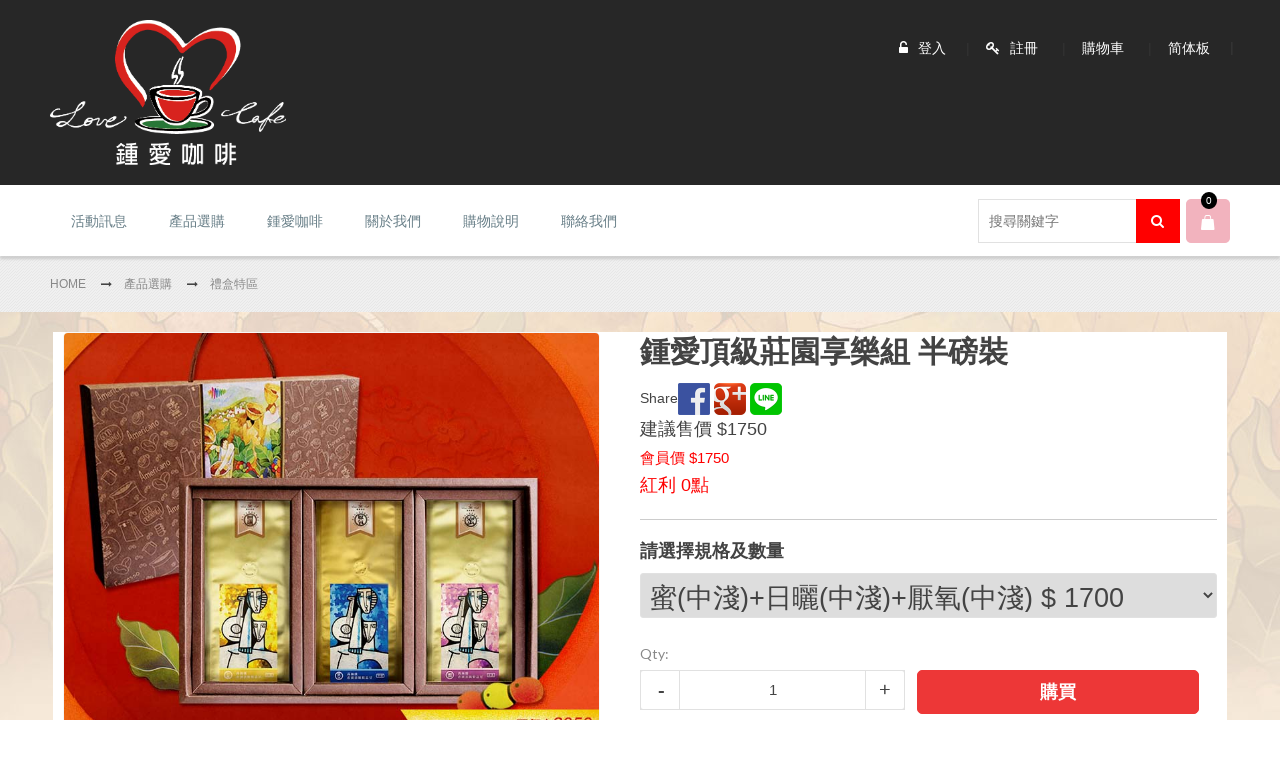

--- FILE ---
content_type: text/html; Charset=utf-8
request_url: http://plusone.com.tw/showproduct.asp?promoteid=100001&channelid=71&Lang=tw&id=172
body_size: 17410
content:


<!doctype html>
<html class="no-js" lang="en">
    <head>
        <meta charset="utf-8">
        <meta http-equiv="x-ua-compatible" content="ie=edge">
		<meta name="viewport" content="width=device-width, initial-scale=1.0">
<meta name="keywords" content="鍾愛咖啡 宏都拉斯 中美洲 中南美洲 高海拔阿拉比卡咖啡豆 卡杜拉 卡杜艾 帕卡瑪拉 玄米咖啡">
<META content="中美洲宏都拉斯精品莊園咖啡-鍾愛咖啡" name=description>
  
<title>鍾愛頂級莊園享樂組 半磅裝-產品選購--加一食品-鍾愛咖啡</title>

<script type="application/ld+json">
    {
      "@context" : "https://schema.org",
      "@type" : "WebSite",
      "name" : "加一食品-鍾愛咖啡",
      "url" : "http://plusone.com.tw/"
    }
  </script>

<meta property="og:type" content="website" />
<meta property="og:url" content="http://plusone.com.tw">
    <meta property="og:title" content="鍾愛頂級莊園享樂組 半磅裝-產品選購--加一食品-鍾愛咖啡">
	
    <meta property="og:image" content="http://plusone.com.tw/uploada/4181528616logo.png">   
    <meta property="og:description" content="中美洲宏都拉斯精品莊園咖啡-鍾愛咖啡">
<meta property="og:locale" content="zh-tw">
<meta property="og:site_name" content="加一食品-鍾愛咖啡" />
<meta name="robots" content="INDEX,FOLLOW"/>



        <!-- ================= Google Fonts ================== -->
        <link href='https://fonts.googleapis.com
/css?family=Lato:200,300,400,500,600,700,800&amp;subset=latin,cyrillic-ext,cyrillic,greek-ext,greek,vietnamese,latin-ext' rel='stylesheet' type='text/css' />
        <link href='https://fonts.googleapis.com
/css?family=Lora:200,300,400,500,600,700,800&amp;subset=latin,cyrillic-ext,cyrillic,greek-ext,greek,vietnamese,latin-ext' rel='stylesheet' type='text/css' />
        <link href='https://fonts.googleapis.com
/css?family=Raleway:200,300,400,500,600,700,800&amp;subset=latin,cyrillic-ext,cyrillic,greek-ext,greek,vietnamese,latin-ext' rel='stylesheet' type='text/css' />
        
        <!-- Cloud Zoom CSS -->
        <link rel="stylesheet" type="text/css" href="css/em_cloudzoom.css" media="all" />

        <!-- Menu CSS -->
        <link rel="stylesheet" type="text/css" href="css/menu.css" media="all" />
        <!-- Mega Menu CSS -->
        <link rel="stylesheet" type="text/css" href="css/megamenu.css" media="all" />

        <!-- Widget CSS -->
        <!-- <link rel="stylesheet" type="text/css" href="css/widgets.css" media="all" /> -->
        
        <!-- Default CSS -->
        <link rel="stylesheet" type="text/css" href="css/styles.css" media="all" />
        <!-- Font Awesome CSS -->
        <link rel="stylesheet" type="text/css" href="css/font-awesome.css" media="all" />
        <!-- Owl Carousel CSS -->
        <link rel="stylesheet" type="text/css" href="css/owl.carousel.css" media="all" />
        <!-- Responsive CSS -->
        <link rel="stylesheet" type="text/css" href="css/responsive.css" media="all" />
        <!-- Bootstrap CSS -->
        <link rel="stylesheet" type="text/css" href="css/bootstrap.css" media="all" />

        <!-- Ajax Cart CSS -->
        <!-- <link rel="stylesheet" type="text/css" href="css/em_ajaxcart.css" media="all" /> -->
        <!-- Blog Style CSS -->
        <link rel="stylesheet" type="text/css" href="css/blog-styles.css" media="all" />
        <!-- Multi Deal Pro CSS -->
        <!-- <link rel="stylesheet" type="text/css" href="css/em_multidealpro.css" media="all" /> -->

        <!-- Product Labels CSS -->
        <link rel="stylesheet" type="text/css" href="css/em_productlabels.css" media="all" />

        <!-- Quick Shop CSS -->
        <!-- <link rel="stylesheet" type="text/css" href="css/em_quickshop.css" media="all" /> -->

        <!-- Fancybox CSS -->
        <link rel="stylesheet" type="text/css" href="css/jquery.fancybox.css" media="all" />
        <!-- Lightbox CSS -->
        <link rel="stylesheet" type="text/css" href="css/lightbox.css" media="all" />

        <!-- Responsive Tab CSS -->
        <link rel="stylesheet" type="text/css" href="css/responsive-tabs.css" media="all" />
        <!-- Print CSS -->
        <link rel="stylesheet" type="text/css" href="css/print.css" media="print" />
        <!-- Beauty CSS -->
        <link rel='stylesheet' type='text/css' media='all' href='css/beauty-style.css' />
        <!-- Style Beauty CSS -->
        <link rel='stylesheet' type='text/css' media='all' href='css/style_beauty.css' />
<!-- Style customer CSS -->
        <link rel='stylesheet' type='text/css' media='all' href='css/customcss.css' />
        <!-- Jquery Js -->
        <script type="text/javascript" src="js/jquery-1.11.3.min.js"></script>
        <!-- Bootstrap Js -->
        <script type="text/javascript" src="js/bootstrap.min.js"></script>
        <!-- Lazy Load Js -->
        <script type="text/javascript" src="js/jquery.lazyload.min.js"></script>
        <!-- Owl Carousel Js -->
        <script type="text/javascript" src="js/owl.carousel.js"></script>
        <!-- Ios Orientation Change Js -->
        <script type="text/javascript" src="js/ios-orientationchange-fix.js"></script>
        <!-- Hover Intent Js -->
        <script type="text/javascript" src="js/jquery.hoverIntent.js"></script>
        <!-- Select UI Js -->
        <script type="text/javascript" src="js/selectUl.js"></script>
        <!-- Throttle Js -->
        <script type="text/javascript" src="js/jquery.ba-throttle-debounce.js"></script>
        <!-- EM Js -->
        <script type="text/javascript" src="js/em0131.js"></script>
        <!-- MegaMenu Js -->
        <script type="text/javascript" src="js/megamenu.js"></script>
        <!-- Responsive Tab Js -->
        <script type="text/javascript" src="js/jquery.custom.responsiveTabs.js"></script>
        <!-- Fancybox Js -->
        <script type="text/javascript" src="js/jquery.fancybox.js"></script>
        <!-- Cloud Zoom Js -->
        <script type="text/javascript" src="js/cloud-zoom.js"></script>
        <!-- Custom Js -->
        <script type="text/javascript" src="js/custom.js"></script>
<!-- Style customer CSS -->
        <link rel='stylesheet' type='text/css' media='all' href='css/customcss.css' />

    	<!--[if lt IE 9]>
		  <script src="https://oss.maxcdn.com/libs/html5shiv/3.7.0/html5shiv.js"></script>
		  <script src="https://oss.maxcdn.com/libs/respond.js/1.4.2/respond.min.js"></script>
		<![endif]-->
		
		<!-- Global site tag (gtag.js) - Google Analytics -->
<script async src="https://www.googletagmanager.com/gtag/js?id=UA-86901065-2"></script>
<script>
  window.dataLayer = window.dataLayer || [];
  function gtag(){dataLayer.push(arguments);}
  gtag('js', new Date());

  gtag('config', 'UA-86901065-2');
</script>

</head>
<script type="text/javascript">
//MoveLayer('flotLayer');	
function MoveLayer(layerName){
var viewportwidth; 
var viewportheight; 

// the more standards compliant browsers (mozilla/netscape/opera/IE7) use window.innerWidth and window.innerHeight 

if (typeof window.innerWidth != 'undefined') 
{ 
      viewportwidth = window.innerWidth, 
      viewportheight = window.innerHeight 
} 

// IE6 in standards compliant mode (i.e. with a valid doctype as the first line in the document) 

else if (typeof document.documentElement != 'undefined' 
     && typeof document.documentElement.clientWidth != 
     'undefined' && document.documentElement.clientWidth != 0) 
{ 
       viewportwidth = document.documentElement.clientWidth, 
       viewportheight = document.documentElement.clientHeight 
} 

// older versions of IE 

else 
{ 
       viewportwidth = document.getElementsByTagName('body')[0].clientWidth, 
       viewportheight = document.getElementsByTagName('body')[0].clientHeight 
} 

	var x = viewportwidth-140;

	var y = 250;	
	var yy = document.body.scrollTop + y;
	var diff =(yy - parseInt(document.getElementById('flotLayer').style.top))*.40;
	var rey=yy-diff;
	
	document.getElementById('flotLayer').style.top=rey;
	document.getElementById('flotLayer').style.left=x;
	setTimeout("MoveLayer('flotLayer');", 50);	
	
} 

</script>

<div id="flotLayer" style="position:absolute;width:px;height:px;z-index:200;visibility:;left: 10px;top:0px;">

</div>

<body class="catalog-category-view">
    	
       <div class="wrapper ">
		    <div class="page one-column">
 
                <div class="em-wrapper-header">
                    <div id="em-mheader" class="visible-xs container">
                        <div id="em-mheader-top" class="row">
                            <div id="em-mheader-logo" class="col-xs-4">
                                <div class="em-logo"><a href="index.asp?promoteid=100001" title="加一食品-鍾愛咖啡" class="logo"><img src="uploada/41815283915logo3.png" alt="加一食品-鍾愛咖啡" /></a>
                                </div>
                            </div>
                            <div class="col-xs-20">
                                <div class="em-top-search">
                                    <div class="em-header-search-mobile">
                                        <form id="search_mini_form_mobile" method="post" action="product.asp?promoteid=100001&amp;lang=tw">
                                            <div class="form-search no_cate_search">
                                                <div class="text-search">
                                                    <input id="search-mobile" type="text" value="" class="input-text" maxlength="128" name="search_key" placeholder="輸入關鍵字...Search entire store here..." />
                                                    <button type="submit" title="Search" class="button"><span><span>搜尋/Search</span></span>
                                                    </button>
                                                </div>
                                            </div>
                                        </form>
                                    </div>
                                </div><!-- /.em-top-search -->
                                <div class="em-top-cart">
                                    <div class="em-wrapper-topcart-mobile em-no-quickshop">
                                        <div class="em-container-topcart">
                                            <div class="em-summary-topcart">
                                                <a id="em-amount-cart-link" title="Shopping Cart" class="em-amount-topcart" href="order_check.asp?promoteid=100001&amp;lang=tw"> <span class="em-topcart-text">購物車/My Cart:</span> <span class="em-topcart-qty">0</span> </a>
                                            </div>
                                        </div>
                                    </div>
                                </div><!-- /.em-top-cart -->
                                <div id="em-mheader-wrapper-menu"> <span class="visible-xs fa fa-bars" id="em-mheader-menu-icon"></span>
                                    <div id="em-mheader-menu-content" style="display: none;">
                                        <div class="em-wrapper-top">
                                            <div class="em-language-currency row">
                                                <div class="col-sm-24">
                                                    <div class="form-language em-language-style-mobile">
                                                        <ul>
                                                            <li >
                                                               <a href="tel:03-4563058">服務專線:03-4563058</a>
                                                            </li>
                                                        
                                                        </ul>
                                                    </div><!-- /.form-language -->
                                                    <div class="em-currency-style-mobile">
                                                        <ul class="list-inline">
                                                           
                                                        </ul>
                                                    </div><!-- /.em-currency-style-mobile -->
                                                </div>
                                            </div><!-- /.em-language-currency -->
                                            <div class="em-top-links row">
                                                <div class="">
                                                    <ul class="top-header-link links">
                                                        <li class="first col-xs-8"> <a title="Log In" class="login-link fa fa-user" href="userserver.asp?promoteid=100001&amp;lang=tw"><span>登入</span></a>
                                                        </li>
														 
                                                        <li class="col-xs-8"> <a title="Sign up" class='signup-link fa fa-sign-out' href="userreg.asp?promoteid=100001"><span>註冊</span></a>
                                                        </li>
                                                        <li class="last col-xs-8"> <a href="order_check.asp?promoteid=100001&amp;lang=tw" class="checkout-link fa fa-shopping-cart"><span>購物車</span></a>
                                                        </li>
                                                    </ul><!-- /.top-header-link -->
                                                </div>
                                            </div><!-- /.em-top-links -->
                                        </div><!-- /.em-wrapper-top -->
										 <div class="row mobile-main-menu toggle-menu">
                                            <div class="col-sm-24">
                                                <div class="em-top-menu">
                                                    <div class="em-menu-mobile">
                                                        <div class="megamenu-wrapper wrapper-7_8258">
                                                            <div class="em_nav" id="toogle_menu_7_8258">
                                                                <ul class="hnav em_menu_mobile">
     
						
						
						<li class="menu-item-link menu-item-depth-0 fa  menu-item-parent "><a href="blog.asp?promoteid=100001&Channelid=166&lang=tw" class="em-menu-link"><span> 活動訊息</span> </a></li>
	  <li class="menu-item-link menu-item-depth-0 fa fa-home menu-item-parent  current_page_item "><a href="product.asp?promoteid=100001&Channelid=71&lang=tw" class="em-menu-link"> <span>產品選購</span> </a> 
		  <ul class="menu-container"> 
		       <li><a href="product.asp?promoteid=100001&channelid=71&amp;lang=tw&bigclassid=11">自烘豆</a></li>
			   
		       <li><a href="product.asp?promoteid=100001&channelid=71&amp;lang=tw&bigclassid=2">禮盒特區</a></li>
			   
		       <li><a href="product.asp?promoteid=100001&channelid=71&amp;lang=tw&bigclassid=10">養生系列</a></li>
			   
		       <li><a href="product.asp?promoteid=100001&channelid=71&amp;lang=tw&bigclassid=4">咖啡豆</a></li>
			   
		       <li><a href="product.asp?promoteid=100001&channelid=71&amp;lang=tw&bigclassid=6">濾掛咖啡</a></li>
			   
		       <li><a href="product.asp?promoteid=100001&channelid=71&amp;lang=tw&bigclassid=8">罐裝咖啡</a></li>
			   
		       <li><a href="product.asp?promoteid=100001&channelid=71&amp;lang=tw&bigclassid=9">咖啡生豆</a></li>
			   
		       <li><a href="product.asp?promoteid=100001&channelid=71&amp;lang=tw&bigclassid=5">咖啡器具</a></li>
			   </ul>
	  </li><!-- /.menu-item-link -->
                      <li class="menu-item-link menu-item-depth-0 fa fa-home menu-item-parent "><a href="Aboutus.asp?promoteid=100001&Channelid=164&lang=tw" class="em-menu-link"> <span>鍾愛咖啡</span> </a> 
		  <ul class="menu-container"> 
		        <li><a href="aboutus.asp?promoteid=100001&channelid=164&amp;Lang=tw&id=39" target="_self" >鍾愛咖啡 咖啡產區</a></li>
			   
		        <li><a href="aboutus.asp?promoteid=100001&channelid=164&amp;Lang=tw&id=37" target="_self" >鍾愛咖啡 生產流程</a></li>
			   </ul>
	  </li><!-- /.menu-item-link -->
                      <li class="menu-item-link menu-item-depth-0 fa fa-home menu-item-parent "><a href="Aboutus.asp?promoteid=100001&Channelid=2&lang=tw" class="em-menu-link"> <span>關於我們</span> </a> 
		  <ul class="menu-container"> 
		        <li><a href="https://www.youtube.com/watch?promoteid=100001&v=Hxw7JAocyqw&t=1s" target="_blank" >中天綜合採訪</a></li>
			   </ul>
	  </li><!-- /.menu-item-link -->
                      <li class="menu-item-link menu-item-depth-0 fa fa-home menu-item-parent "><a href="Aboutus.asp?promoteid=100001&Channelid=777&lang=tw" class="em-menu-link"> <span>購物說明</span> </a> 
		  <ul class="menu-container"> 
		        <li><a href="aboutus.asp?promoteid=100001&channelid=777&amp;Lang=tw&id=23" target="_self" >購物須知</a></li>
			   
		        <li><a href="aboutus.asp?promoteid=100001&channelid=777&amp;Lang=tw&id=24" target="_self" >運送服務</a></li>
			   
		        <li><a href="aboutus.asp?promoteid=100001&channelid=777&amp;Lang=tw&id=22" target="_self" >退換貨說明</a></li>
			   </ul>
	  </li><!-- /.menu-item-link -->
                      <li class="menu-item-link menu-item-depth-0 fa  menu-item-parent "><a href="Feedback.asp?promoteid=100001&Channelid=116&lang=tw" class="em-menu-link"><span> 聯絡我們</span> </a></li>
	  
                      
                   
                                                                </ul><!-- /.hnav -->
                                                            </div>
                                                        </div><!-- /.megamenu-wrapper -->
                                                    </div>
                                                </div>
                                            </div>
                                        </div><!-- /. mobile-main-menu -->
									 </div><!-- /.em-mheader-menu-content -->
                                </div><!-- /#em-mheader-wrapper-menu -->
                            </div>
                        </div><!-- /#em-mheader-top -->
                    </div><!-- /#em-mheader -->
					  <div class="hidden-xs em-header-style14">
                        <div class="em-header-top">
                            <div class="container">
                                <div class="row">
                                    <div class="col-sm-24">
                                        <div class="f-left">
                                            <div class="text-center">
                                                <div class="em-logo"><a href="index.asp?promoteid=100001" title="加一食品-鍾愛咖啡" class="logo"><img class="retina-img" src="uploada/4181528616logo.png" alt="加一食品-鍾愛咖啡" /></a>
                                                </div>
                                            </div>
                                        </div><!-- /.f-left -->
                                        <div class="info-right f-right">
                                            <div class="em-language-currency f-right">
                                                <div class="form-language toolbar-switch em-language-style01">
                                                    <div class="toolbar-title">
                                                        
                                                    </div>
                                                </div>
                                                <div class="toolbar-switch em-currency-style01">
                                                    <div class="toolbar-title">
                                                        
                                                    </div>
                                                </div>
                                            </div><!-- /.em-language-currency -->
                                            <div class="em-top-links f-right">
                                                
                                                <ul class="list-inline f-right">
												   
                                                    <li><a class="em-register-link" href="userreg.asp?promoteid=100001&amp;lang=tw" title="註冊">註冊</a>
                                                    </li>
													 <li ><a class="em-links-cart" href="order_check.asp?promoteid=100001&amp;lang=tw" title="購物車">購物車</a>
                                                        </li>
														<li ><a href="#"  id="translateLink"  >简体板</a>
                                                        </li>
                                                </ul>
                                                <div id="em-login-link" class="account-link f-right em-non-login"> <a href="userserver.asp?promoteid=100001" class="link-account" id="link-login" title="Login">登入</a>
                                                    <div class="em-account" id="em-account-login-form" style="display: none;">
                                                        <form method="post" action="UserServer.asp?promoteid=100001&Action=Login&amp;lang=tw">
                                                            
                                                            <div class="block-content">
                                                                <p class="login-title h6 primary">登入</p>
                                                                <p class="login-desc">If you have an account with us, please log in.</p>
                                                                <ul class="form-list">
                                                                    <li>
                                                                        <label for="mini-login">帳號<em>*</em>
                                                                        </label>
                                                                        <input type="text" name="username"  class="input-text required-entry" value="" />
                                                                    </li>
                                                                    <li>
                                                                        <label for="mini-password">密碼<em>*</em>
                                                                        </label>
                                                                        <input type="password" name="password"  class="input-text required-entry validate-password" />
                                                                    </li>
                                                                    <li><span class="required">* 必填</span>
                                                                    </li>
                                                                </ul>
                                                                <div class="action-forgot">
																<div class="actions">
                                                                        <button type="submit" class="button"><span><span>登入</span></span>
                                                                        </button>
                                                                    </div>
                                                                    <div class="login_forgotpassword">
                                                                        <p><a href="userforget.asp?promoteid=100001">忘記密碼?</a>
                                                                        </p>
                                                                        <p><span>還沒有帳號嗎?</span><a class="create-account-link-wishlist" href="userreg.asp?promoteid=100001" title="Sign Up">註冊</a>
                                                                        </p>
                                                                    </div>
                                                                    
                                                                </div>
                                                            </div>
                                                        </form>
                                                    </div>
                                                </div><!-- /#em-login-link -->
                                            </div><!-- /.em-top-links -->
                                        </div><!-- /.info-right -->
                                    </div>
                                </div>
                            </div>
                        </div><!-- /.em-header-top -->		
						<div id="em-fixed-top"></div>
                        <div class="em-header-bottom em-fixed-top">
                            <div class="container em-menu-fix-pos">
                                <div class="row">
                                    <div class="col-sm-24">
                                        <div class="">
                                            <div class="em-logo-sticky f-left">
                                                <a href="index.asp?promoteid=100001" title="加一食品-鍾愛咖啡" class="logo"><img class="retina-img" src="uploada/3111093414logo2.png" alt="加一食品-鍾愛咖啡" /></a>
                                            </div><!-- /.em-logo-sticky -->
                                            <div class="em-menu-hoz f-left">
                                                <div id="em-main-megamenu">
                                                    <div class="em-menu">
                                                        <div class="megamenu-wrapper wrapper-4_3366">
                                                            <div class="em_nav" id="toogle_menu_4_3366">
                                                                <ul class="hnav em_hoz_menu effect-menu">			

                 <li class="menu-item-depth-0  menu-item-link"><a href="blog.asp?promoteid=100001&Channelid=166&lang=tw" class="em-menu-link"><span> 活動訊息</span> </a></li>
	  <li class="menu-item-link menu-item-depth-0  menu-item-parent  current_page_item "><a href="product.asp?promoteid=100001&Channelid=71&lang=tw" class="em-menu-link"> <span>產品選購 </span></a> 
		  <ul class="menu-container" style="dropdown-menu">  <li class="menu-item-vbox menu-item-depth-1 col-menu menu_col5 grid_6 menu-item-parent" style="">
		   <ul class="menu-container">
                                                                                    <li class="menu-item-text menu-item-depth-2  col-md-24 ">
                                                                                        <div class="em-line-01">  <div>
                                                                                                <ul class="menu-container" style="">
		
		       <li class="menu-item-link menu-item-depth-1first"><a href="product.asp?promoteid=100001&channelid=71&amp;lang=tw&bigclassid=11" class="em-menu-link"><span>自烘豆</span></a></li>
			   
		       <li class="menu-item-link menu-item-depth-1"><a href="product.asp?promoteid=100001&channelid=71&amp;lang=tw&bigclassid=2" class="em-menu-link"><span>禮盒特區</span></a></li>
			   
		       <li class="menu-item-link menu-item-depth-1"><a href="product.asp?promoteid=100001&channelid=71&amp;lang=tw&bigclassid=10" class="em-menu-link"><span>養生系列</span></a></li>
			   
		       <li class="menu-item-link menu-item-depth-1"><a href="product.asp?promoteid=100001&channelid=71&amp;lang=tw&bigclassid=4" class="em-menu-link"><span>咖啡豆</span></a></li>
			   
		       <li class="menu-item-link menu-item-depth-1"><a href="product.asp?promoteid=100001&channelid=71&amp;lang=tw&bigclassid=6" class="em-menu-link"><span>濾掛咖啡</span></a></li>
			   
		       <li class="menu-item-link menu-item-depth-1"><a href="product.asp?promoteid=100001&channelid=71&amp;lang=tw&bigclassid=8" class="em-menu-link"><span>罐裝咖啡</span></a></li>
			   
		       <li class="menu-item-link menu-item-depth-1"><a href="product.asp?promoteid=100001&channelid=71&amp;lang=tw&bigclassid=9" class="em-menu-link"><span>咖啡生豆</span></a></li>
			   
		       <li class="menu-item-link menu-item-depth-1"><a href="product.asp?promoteid=100001&channelid=71&amp;lang=tw&bigclassid=5" class="em-menu-link"><span>咖啡器具</span></a></li>
			                                                                                                                                                                                             </ul>
                                                                                            </div>
                                                                                        </div>
                                                                                    </li>
                                                                                </ul>
                                                                            </li><!-- /.menu-item-hbox -->
                                                                        </ul>
                                                                    </li><!-- /.menu-item-link -->
                      <li class="menu-item-link menu-item-depth-0  menu-item-parent "><a href="Aboutus.asp?promoteid=100001&Channelid=164&lang=tw"   class="em-menu-link"> <span>鍾愛咖啡 </span></a> 
		  <ul class="menu-container" style="dropdown-menu">  <li class="menu-item-vbox menu-item-depth-1 col-menu menu_col5 grid_6 menu-item-parent" style="">
		   <ul class="menu-container">
                                                                                    <li class="menu-item-text menu-item-depth-2  col-md-24 ">
                                                                                        <div class="em-line-01">  <div>
                                                                                                <ul class="menu-container" style="">
		
		        <li class="menu-item-link menu-item-depth-1first"><a href="aboutus.asp?promoteid=100001&channelid=164&amp;Lang=tw&id=39" target="_self" class="em-menu-link"><span>鍾愛咖啡 咖啡產區</span></a></li>
			   
		        <li class="menu-item-link menu-item-depth-1"><a href="aboutus.asp?promoteid=100001&channelid=164&amp;Lang=tw&id=37" target="_self" class="em-menu-link"><span>鍾愛咖啡 生產流程</span></a></li>
			                                                                                                   </ul>
                                                                                            </div>
                                                                                        </div>
                                                                                    </li>
                                                                                </ul>
                                                                            </li><!-- /.menu-item-hbox -->
                                                                        </ul>
                                                                    </li><!-- /.menu-item-link -->

                      <li class="menu-item-link menu-item-depth-0  menu-item-parent "><a href="Aboutus.asp?promoteid=100001&Channelid=2&lang=tw"   class="em-menu-link"> <span>關於我們 </span></a> 
		  <ul class="menu-container" style="dropdown-menu">  <li class="menu-item-vbox menu-item-depth-1 col-menu menu_col5 grid_6 menu-item-parent" style="">
		   <ul class="menu-container">
                                                                                    <li class="menu-item-text menu-item-depth-2  col-md-24 ">
                                                                                        <div class="em-line-01">  <div>
                                                                                                <ul class="menu-container" style="">
		
		        <li class="menu-item-link menu-item-depth-1first"><a href="https://www.youtube.com/watch?promoteid=100001&v=Hxw7JAocyqw&t=1s" target="_blank" class="em-menu-link"><span>中天綜合採訪</span></a></li>
			                                                                                                   </ul>
                                                                                            </div>
                                                                                        </div>
                                                                                    </li>
                                                                                </ul>
                                                                            </li><!-- /.menu-item-hbox -->
                                                                        </ul>
                                                                    </li><!-- /.menu-item-link -->

                      <li class="menu-item-link menu-item-depth-0  menu-item-parent "><a href="Aboutus.asp?promoteid=100001&Channelid=777&lang=tw"   class="em-menu-link"> <span>購物說明 </span></a> 
		  <ul class="menu-container" style="dropdown-menu">  <li class="menu-item-vbox menu-item-depth-1 col-menu menu_col5 grid_6 menu-item-parent" style="">
		   <ul class="menu-container">
                                                                                    <li class="menu-item-text menu-item-depth-2  col-md-24 ">
                                                                                        <div class="em-line-01">  <div>
                                                                                                <ul class="menu-container" style="">
		
		        <li class="menu-item-link menu-item-depth-1first"><a href="aboutus.asp?promoteid=100001&channelid=777&amp;Lang=tw&id=23" target="_self" class="em-menu-link"><span>購物須知</span></a></li>
			   
		        <li class="menu-item-link menu-item-depth-1"><a href="aboutus.asp?promoteid=100001&channelid=777&amp;Lang=tw&id=24" target="_self" class="em-menu-link"><span>運送服務</span></a></li>
			   
		        <li class="menu-item-link menu-item-depth-1"><a href="aboutus.asp?promoteid=100001&channelid=777&amp;Lang=tw&id=22" target="_self" class="em-menu-link"><span>退換貨說明</span></a></li>
			                                                                                                   </ul>
                                                                                            </div>
                                                                                        </div>
                                                                                    </li>
                                                                                </ul>
                                                                            </li><!-- /.menu-item-hbox -->
                                                                        </ul>
                                                                    </li><!-- /.menu-item-link -->

                      <li class="menu-item-depth-0  menu-item-link"><a href="Feedback.asp?promoteid=100001&Channelid=116&lang=tw" class="em-menu-link"><span> 聯絡我們</span> </a></li>
	  
                                                                </ul><!-- /.hnav -->
                                                            </div>
                                                        </div>
                                                    </div>
                                                </div><!-- /#em-main-megamenu -->
                                            </div><!-- /.em-menu-hoz -->
											 <div class="em-wrapper-searchcart f-right">
                                                <div class="em-search">
                                                    <div class="em-top-search">
                                                        <div class="em-search-style02">
                                                            <div class="em-no-category-search">
                                                                <form id="search_mini_form" method="post" action="product.asp?promoteid=100001">
                                                                    <div class="form-search no_cate_search">
                                                                        <div class="text-search">
                                                                            <label for="search">Search:</label>
                                                                            <input id="search" type="text" name="search_key" value="" class="input-text" maxlength="128" placeholder="搜尋關鍵字" />
                                                                            <button type="submit" title="Search" class="button"><span><span>搜尋</span></span>
                                                                            </button>
                                                                            <div id="search_autocomplete" class="search-autocomplete"></div>
                                                                        </div>
                                                                    </div>
                                                                </form>
                                                            </div>
                                                        </div>
                                                    </div>
                                                </div><!-- /.em-search -->
                                                <div class="em-search em-search-sticky">
                                                    <div class="em-top-search">
                                                        <div class="em-wrapper-js-search em-search-style01">
                                                            <div class="em-wrapper-search"> <a class="em-search-icon" title="Search" href="#"><span>搜尋</span></a>
                                                                <div class="em-container-js-search" style="display: none;">
                                                                    <form id="search_mini_form_fixed_top" method="post" action="product.asp">
                                                                        <div class="form-search">
                                                                            <label for="search">搜尋:</label>
                                                                            <input id="search-fixed-top" type="text" name="search_key" value="" class="input-text" maxlength="128" placeholder="輸入關鍵字..." />
                                                                            <button type="submit" title="Search" class="button"><span><span>搜尋</span></span>
                                                                            </button>
                                                                            <div id="search_autocomplete_fixed_top" class="search-autocomplete"></div>
                                                                        </div>
                                                                    </form>
                                                                </div>
                                                            </div>
                                                        </div><!-- /.em-top-search -->
                                                    </div><!-- /.em-top-search -->
                                                </div><!-- /.em-search -->
                                                <div class="em-top-cart f-right em-top-cart-sticky">

                                                    <div class="em-wrapper-js-topcart em-wrapper-topcart em-no-quickshop">
                                                        <div class="em-container-topcart">
                                                            <div class="em-summary-topcart">
                                                                <a class="em-amount-js-topcart em-amount-topcart" title="Shopping Cart" href="order_check.asp?promoteid=100001"> <span class="em-topcart-text">購物車:</span> <span class="em-topcart-qty">0</span> </a>
                                                            </div>
                                                            
                                                        </div>
                                                    </div><!-- /.em-wrapper-js-topcart -->
                                                </div><!-- /.em-top-cart -->
                                            </div>
                                        </div>
                                    </div>
                                </div>
                            </div>
                        </div><!-- /.em-header-bottom -->
                    </div>
                </div><!-- /.em-wrapper-header -->
<script language="JavaScript"> 
<!-- 
var flag=false; 
function DrawImage360(ImgD){ 
 var image=new Image(); 
 image.src=ImgD.src; 
 if(image.width>0 && image.height>0){ 
  flag=true; 
  if(image.width/image.height>= 360/270){ 
   if(image.width>360){
    ImgD.width=360; 
    ImgD.height=(image.height*360)/image.width; 
   }else{ 
    ImgD.width=image.width;
    ImgD.height=image.height; 
   } 
   ImgD.alt='點擊查看詳細訊息...'; } 
  else{ 
   if(image.height>270){
    ImgD.height=270; 
    ImgD.width=(image.width*270)/image.height; 
   }else{ 
    ImgD.width=image.width;
    ImgD.height=image.height; 
   } 
   ImgD.alt='點擊查看詳細訊息...'; } 
 }
}
//--> 
</script>    

<script language = "JavaScript">
var onecount;
subcat = new Array();
        
subcat[0] = new Array("336","1700");
        
subcat[1] = new Array("337","1700");
        
subcat[2] = new Array("338","1700");
        
subcat[3] = new Array("339","1700");
        
subcat[4] = new Array("340","1700");
        
subcat[5] = new Array("341","1700");
        
subcat[6] = new Array("342","1700");
        
onecount=7;

function changelocation(locationid)
    {
    
    var locationid=locationid;
    var i;
	
    for (i=0;i < onecount; i++)
        {
            if (subcat[i][0] == locationid)
            { 
			    document.getElementById('do_price1').value=subcat[i][1].toString()
                
            }        
        }
    }    




</script>

  	 
	 <div class="wrapper-breadcrums">
                    <div class="container">
                        <div class="row">
                            <div class="col-sm-24">
                                <div class="breadcrumbs">
                                    <ul>
                                      <li class="home"> <a href="index.asp?promoteid=100001" title="Home"><span>Home</span></a> <span class="separator">/ </span>
                                        </li>
                                        <li class="contact">  <a href="product.asp?promoteid=100001&channelid=71&amp;lang=tw" title="產品選購"><span>產品選購</span></a>
                                        </li>
										 <li><span class="separator">/ </span> <a href="product.asp?promoteid=100001&channelid=71&amp;lang=tw&bigclassid=2" title="禮盒特區"><span>禮盒特區</span></a></li>
                                    </ul>
                                </div>
                            </div>
                        </div>
                    </div>
                </div><!-- /.wrapper-breadcrums -->
				
				<div class="em-wrapper-main">
                    <div class="container-fluid container-main">
                        <div class="em-inner-main">
                            <div class="em-wrapper-area02"></div>
                            <div class="em-wrapper-area03"></div>
                            <div class="em-wrapper-area04"></div>
                            <div class="em-main-container em-col1-layout">
                                <div class="row">
                                    <div class="em-col-main col-sm-22 col-sm-offset-1">
                                        <div id="messages_product_view"></div>
                                        <div class="product-view">
                                            <div class="product-essential">
                                                <form name="myform" method="post" id="product_addtocart_form" action="addorder.asp?promoteid=100001&amp;lang=tw&id=172&channelid=71">
                                                    <input name="form_key" type="hidden" value="N4DL2crX27DuHSDk" />
                                                    <div class="product-view-detail">
                                                        <div class="em-product-view row">
                                                            <div class="em-product-view-primary em-product-img-box col-sm-12 first">
                                                                <div id="em-product-shop-pos-top"></div>
                                                                <div class="product-img-box">
                                                                    <div class="media-left">
                                                                        <p class="product-image">
																		<a class="cloud-zoom" id="image_zoom" rel="zoomWidth: 500,zoomHeight: 500,position: 'inside'" href="uploada/9315412516pic1.jpg"> <img class="em-product-main-img" src="uploada/9315412516pic1.jpg" alt='' title="" /> </a> <a id="zoom-btn" rel="lightbox[em_lightbox]" href="uploada/9315412516pic1.jpg" title="">Zoom</a>
                                                                        </p>
                                                                    </div><!-- /.media-left -->
                                                                    <div class="more-views">
                                                                        <ul class="em-moreviews-slider ">
<li class="item">
                                                                                <a class="cloud-zoom-gallery" rel="useZoom:'image_zoom', smallImage:'uploada/9315412516pic1.jpg', adjustX:5, adjustY:-5, position:'inside'" onClick="return false" href="uploada/9315412516pic1.jpg"> <img src="uploada/9315412516pic1.jpg" alt="" /> </a> <a class="no-display" href="uploada/9315412516pic1.jpg" rel="lightbox[em_lightbox]"></a>
                                                                            </li>

<li class="item">
                                                                                <a class="cloud-zoom-gallery" rel="useZoom:'image_zoom', smallImage:'uploada/9315412516pic2.jpg', adjustX:5, adjustY:-5, position:'inside'" onClick="return false" href="uploada/9315412516pic2.jpg"> <img src="uploada/9315412516pic2.jpg" alt="" /> </a> <a class="no-display" href="uploada/9315412516pic2.jpg" rel="lightbox[em_lightbox]"></a>
                                                                            </li>

<li class="item">
                                                                                <a class="cloud-zoom-gallery" rel="useZoom:'image_zoom', smallImage:'uploada/1111802316pic3.jpg', adjustX:5, adjustY:-5, position:'inside'" onClick="return false" href="uploada/1111802316pic3.jpg"> <img src="uploada/1111802316pic3.jpg" alt="" /> </a> <a class="no-display" href="uploada/1111802316pic3.jpg" rel="lightbox[em_lightbox]"></a>
                                                                            </li>

<li class="item">
                                                                                <a class="cloud-zoom-gallery" rel="useZoom:'image_zoom', smallImage:'uploada/1111802316pic4.jpg', adjustX:5, adjustY:-5, position:'inside'" onClick="return false" href="uploada/1111802316pic4.jpg"> <img src="uploada/1111802316pic4.jpg" alt="" /> </a> <a class="no-display" href="uploada/1111802316pic4.jpg" rel="lightbox[em_lightbox]"></a>
                                                                            </li>

<li class="item">
                                                                                <a class="cloud-zoom-gallery" rel="useZoom:'image_zoom', smallImage:'uploada/1111802316pic5.jpg', adjustX:5, adjustY:-5, position:'inside'" onClick="return false" href="uploada/1111802316pic5.jpg"> <img src="uploada/1111802316pic5.jpg" alt="" /> </a> <a class="no-display" href="uploada/1111802316pic5.jpg" rel="lightbox[em_lightbox]"></a>
                                                                            </li>

<li class="item">
                                                                                <a class="cloud-zoom-gallery" rel="useZoom:'image_zoom', smallImage:'uploada/1111802316pic6.jpg', adjustX:5, adjustY:-5, position:'inside'" onClick="return false" href="uploada/1111802316pic6.jpg"> <img src="uploada/1111802316pic6.jpg" alt="" /> </a> <a class="no-display" href="uploada/1111802316pic6.jpg" rel="lightbox[em_lightbox]"></a>
                                                                            </li>

<li class="item">
                                                                                <a class="cloud-zoom-gallery" rel="useZoom:'image_zoom', smallImage:'uploada/1111802316pic7.jpg', adjustX:5, adjustY:-5, position:'inside'" onClick="return false" href="uploada/1111802316pic7.jpg"> <img src="uploada/1111802316pic7.jpg" alt="" /> </a> <a class="no-display" href="uploada/1111802316pic7.jpg" rel="lightbox[em_lightbox]"></a>
                                                                            </li>
</ul>
                                                                    </div><!-- /.more-views -->
																	
                                                                </div>
                                                            </div><!-- /.em-product-view-primary -->
                                                            <div class="em-product-view-secondary em-product-shop col-sm-12">
                                                                <div class="">
                                                                    <div id="em-product-info-basic">
                                                                        <div class="product-name">
                                                                            <h1>

鍾愛頂級莊園享樂組 半磅裝</h1>
                                                                        </div>
																		<div class="short-description">
                                                                           
                                                                            <div class="std"></div>
                                                                        </div>
																		 <div class="em-addthis-plug"> <span>Share</span><a href="https://www.facebook.com/sharer.php?u=http%3A%2F%2Fplusone%2Ecom%2Etw%2Fshowproduct%2Easp%3Fpromoteid%3D100001%26channelid%3D71%26amp%3BLang%3Dtw%26id%3D172" target="_blank"><img alt="Facebook" src="images/fb64.png" width="32" />
                                                                            </a>
                                                                         
                                                                            <a href="https://plus.google.com/share?url=http%3A%2F%2Fplusone%2Ecom%2Etw%2Fshowproduct%2Easp%3Fpromoteid%3D100001%26channelid%3D71%26amp%3BLang%3Dtw%26id%3D172" target="_blank"><img alt="Google+" src="images/googleplus64.png"  width="32"/>
                                                                            </a>
                                                                            <a href="https://line.naver.jp/R/msg/text/?鍾愛頂級莊園享樂組 半磅裝-產品選購-%0D%0Ahttp%3A%2F%2Fplusone%2Ecom%2Etw%2Fshowproduct%2Easp%3Fpromoteid%3D100001%26channelid%3D71%26amp%3BLang%3Dtw%26id%3D172" target="_blank" ><img src="images/line64.png" width="32">
                                                                            </a>
                                                                            
                                                                           
                                                                        </div><!-- /.em-addthis-plug --> 
																		<div class="price-box"> <span class="regular-price" id="product-price-"><span class="price_small "   content="1750">建議售價&nbsp;$1750</span> </span><br>
                 <span class="regular-price" > <span class="price red">會員價&nbsp;$1750</span> </span><br>
				  <span class="regular-price" > <span class="price_2 red">紅利&nbsp;0點</span> </span>
                 
				 <div style="border-top:1px #cccccc solid; height:20px; margin-top:20px;"></div>
				 <h3>請選擇規格及數量</h3>
							<select size="1" name="specid" class="price_select" ><option value="336">蜜(中淺)+日曬(中淺)+厭氧(中淺) $ 1700</option>
	    
	  <option value="337">蜜(中淺)+日曬(中)+厭氧(中淺) $ 1700</option>
	    
	  <option value="338">蜜(中淺)+日曬(中淺)+厭氧(中) $ 1700</option>
	    
	  <option value="339">蜜(中)+日曬(中淺)+厭氧(中淺) $ 1700</option>
	    
	  <option value="340">蜜(中淺)+日曬(中)+厭氧(中) $ 1700</option>
	    
	  <option value="341">蜜(中)+日曬(中)+厭氧(中) $ 1700</option>
	    
	  <option value="342">蜜(中)+日曬(中)+厭氧(中淺) $ 1700</option>
	    
	  </select>
                                                                           
																		</div>
																		<div class="add-to-box">
                                                                            <div class="add-to-cart">
                                                                                <label for="qty">Qty:</label>
                                                                                <div class="qty_cart">
                                                                                    <div class="qty-ctl">
                                                                                        <button title="decrease" onClick="changeQty(0); return false;" class="decrease">decrease</button>
                                                                                    </div>
                                                                                    <input type="text" name="quantity" id="qty" maxlength="12" value="1" title="Qty" class="input-text qty" />
                                                                                    <div class="qty-ctl">
                                                                                        <button title="increase" onClick="changeQty(1); return false;" class="increase">increase</button>
                                                                                    </div>
                                                                                </div>
                                                                               
                                                                                <div class="button_addto">
                                                                                    <button type="submit"  title="Buy Now" onClick=""  class="button btn-em-buy-now"><span><span>購買</span></span>
                                                                                    </button>
                                                                                   
                                                                                </div>
                                                                            </div><!-- /.add-to-cart -->
                                                                        </div><!-- /.add-to-box -->
                                                                    </div><!-- /.em-product-info-basic -->
                                                                </div>
                                                            </div><!-- /.em-product-view-secondary -->
                                                        </div>
                                                        <div class="clearer"></div>
                                                    </div><!-- /.product-view-detail -->
                                                </form>
                                            </div><!-- /.product-essential -->
											 <div class="row">
                                                <div class="em-product-view-primary col-sm-16 first"></div>
                                            </div>
                                            <div class="row">
                                                <div class="em-product-view-primary col-sm-16 first">
                                                    <div class="em-product-info ">
                                                        <div class="em-product-details ">
                                                            <div class="em-details-tabs product-collateral">
                                                                <div class="em-details-tabs-content">
                                                                    <div class="box-collateral em-line-01 box-description">
                 <div class="em-block-title">
                                                                            <h2>詳細內容</h2>
                                                                        </div>
																		 <div class="box-collateral-content">
                                                                            <div class="std entry-content"> <p style="text-align: center;"><strong>鍾愛頂級莊園享樂組 半磅裝</strong><br/><br/><strong><img   src="/webmanage/ueditor/asp/upload/image/17253492988984694.jpg" _src="/webmanage/ueditor/asp/upload/image/17253492988984694.jpg"/></strong></p><p style="padding: 0px; height: auto; text-align: justify; color: rgb(119, 119, 119); line-height: 24px; font-family: &quot;Helvetica Neue&quot;, Helvetica, Arial, &quot;Hiragino Sans GB&quot;, &quot;Microsoft YaHei&quot;, 微软雅黑, STHeiti, &quot;WenQuanYi Micro Hei&quot;, SimSun, sans-serif; margin-top: 0px; margin-bottom: 0px; max-width: 100%; box-sizing: border-box; background-color: rgb(255, 255, 255);"><strong style="margin: 0px; padding: 0px; box-sizing: border-box;">中美洲宏都拉斯第一大咖啡品牌</strong></p><p style="padding: 0px; height: auto; text-align: justify; color: rgb(119, 119, 119); line-height: 24px; font-family: &quot;Helvetica Neue&quot;, Helvetica, Arial, &quot;Hiragino Sans GB&quot;, &quot;Microsoft YaHei&quot;, 微软雅黑, STHeiti, &quot;WenQuanYi Micro Hei&quot;, SimSun, sans-serif; margin-top: 0px; margin-bottom: 0px; max-width: 100%; box-sizing: border-box; background-color: rgb(255, 255, 255);">來自宏都拉斯第一大品牌咖啡豆，原廠堅持使用100%海拔1000公尺以上的阿拉比卡豆，不苦、不澀、保有咖啡微酸風味以及尾韻</p><p style="padding: 0px; height: auto; text-align: justify; color: rgb(119, 119, 119); line-height: 24px; font-family: &quot;Helvetica Neue&quot;, Helvetica, Arial, &quot;Hiragino Sans GB&quot;, &quot;Microsoft YaHei&quot;, 微软雅黑, STHeiti, &quot;WenQuanYi Micro Hei&quot;, SimSun, sans-serif; margin-top: 0px; margin-bottom: 0px; max-width: 100%; box-sizing: border-box; background-color: rgb(255, 255, 255);">的回甘。當地自有莊園，從育苗、日曬、水洗、烘焙到成品包裝，一條龍模式的生產品質把關，高品質出貨。</p><p style="padding: 0px; height: auto; text-align: justify; color: rgb(119, 119, 119); line-height: 24px; font-family: &quot;Helvetica Neue&quot;, Helvetica, Arial, &quot;Hiragino Sans GB&quot;, &quot;Microsoft YaHei&quot;, 微软雅黑, STHeiti, &quot;WenQuanYi Micro Hei&quot;, SimSun, sans-serif; margin-top: 0px; margin-bottom: 0px; max-width: 100%; box-sizing: border-box; background-color: rgb(255, 255, 255);"><br/><br/><strong>內容與規格 :&nbsp;</strong><strong><br/></strong><strong>‧ 蜜咖啡豆、日曬咖啡豆、厭氧咖啡豆</strong><br/><strong>任選3入：中淺 / 中&nbsp; (1 入 / 半磅 )</strong><br/><strong><br/></strong><br/><strong>咖啡豆風味介紹</strong><br/><strong>蜜咖啡豆</strong><br/><strong>淡雅的花香，柔和著細膩的水果酸值，挾帶著榛果巧克力與牛奶糖般的香甜口感，令人愉悅的香甜尾韻，持久回甘。</strong><br/><strong>乾&nbsp; &nbsp; 香：花香、蔓越莓果乾、榛果</strong><br/><strong>濕&nbsp; &nbsp; 香：花香、蘋果、榛果巧克力</strong><br/><strong>啜&nbsp; &nbsp; 吸：蘋果、莓果、榛果巧克力、牛奶糖</strong><br/><strong><br/></strong><br/><strong>日曬咖啡豆</strong><strong><br/></strong><strong>明亮的花果香氣，優雅如葡萄酒般的甜酒氣息，令人陶醉，柑橘、莓果、核桃、平衡滑順口感持續盈滿口中，香甜回甘。</strong><br/><strong>乾&nbsp; &nbsp; 香：莓果、柑橘、白花、楓糖、核桃</strong><br/><strong>濕&nbsp; &nbsp; 香：葡萄、楓糖、核桃、莓果</strong><br/><strong>啜&nbsp; &nbsp; 吸：葡萄、楓糖、核桃、莓果</strong><br/><strong><br/></strong><br/><strong>厭氧咖啡豆</strong><br/><strong>柔和的花果香氣，</strong><strong>明亮的李子酸，如蜜糖般的甜感，平衡、滑順口感，持久回甘，回味無窮。</strong><br/><strong>乾&nbsp; &nbsp; 香：莓果、白花、蜜糖</strong><br/><strong>濕&nbsp; &nbsp; 香：莓果、白花、檸檬</strong><br/><strong>啜&nbsp; &nbsp; 吸：梅果、蜜糖、檸檬、李子</strong><br/><strong><br/></strong><br/></p></div>
                                                                        </div>
                                                                    </div><!-- /.box-collateral -->  
                                                                  
                                                                </div><!-- /.em-details-tabs-content -->
                                                            </div><!-- /.em-details-tabs -->
                                                            
                                                            
                                                        </div><!-- /.em-product-details -->
                                                    </div><!-- /.em-product-info -->
                                                    <div id="em-product-shop-pos-bottom" style="display:inline-block;"></div>
                                                </div>
                                            </div><!-- /.product-row -->
											<!-- relative product
											<div class="em-product-view-primary col-sm-16 ">
                                                    <div  class="block box-collateral block-related em-line-01">
                                                        <div class="em-block-title">
                                                            <h2><span>相關產品</span></h2>
                                                        </div>
                                                        <div id="em-related" class="block-content">
                                                            
                                                            <div class="products-grid mini-products-list em-related-slider " id="block-related">	 	
                                                                <div class="item">
                                                                    <div class="product-item">
                                                                        <a href="showproduct.asp?promoteid=100001&channelid=71&amp;Lang=tw&id=128" title="【尊榮咖啡禮盒】尊榮極品咖啡豆任選兩袋+咖啡濾掛" class="product-image"> <img class="em-img-lazy img-responsive" src="uploada/511456416head.jpg" width="180" height="180" alt="" /> </a>
                                                                        <div class="product-details product-shop">
                                                                            <p class="product-name"><a href="showproduct.asp?promoteid=100001&channelid=71&amp;Lang=tw&id=128">【尊榮咖啡禮盒】尊榮極品咖啡豆任選兩袋+咖啡濾掛</a>
                                                                            </p>
                                                                            
                                                                             <div class="price-box"> <span class="regular-price" id="product-price-"> <span class="price"   content="2320">建議售價：$2320</span> </span>
                 <span class="regular-price" > <span class="price red">會員：$1980</span> </span>
                                                              </div>
                                                                           
                                                                        </div>
                                                                    </div>
                                                                </div>
																	 	
                                                                <div class="item">
                                                                    <div class="product-item">
                                                                        <a href="showproduct.asp?promoteid=100001&channelid=71&amp;Lang=tw&id=179" title="鍾愛頂級莊園分享組" class="product-image"> <img class="em-img-lazy img-responsive" src="uploada/9315271116head.jpg" width="180" height="180" alt="" /> </a>
                                                                        <div class="product-details product-shop">
                                                                            <p class="product-name"><a href="showproduct.asp?promoteid=100001&channelid=71&amp;Lang=tw&id=179">鍾愛頂級莊園分享組</a>
                                                                            </p>
                                                                            
                                                                             <div class="price-box"> <span class="regular-price" id="product-price-"> <span class="price"   content="1450">建議售價：$1450</span> </span>
                 <span class="regular-price" > <span class="price red">會員：$1450</span> </span>
                                                              </div>
                                                                           
                                                                        </div>
                                                                    </div>
                                                                </div>
																	 	
                                                                <div class="item">
                                                                    <div class="product-item">
                                                                        <a href="showproduct.asp?promoteid=100001&channelid=71&amp;Lang=tw&id=173" title="鍾愛頂級莊園咖啡文青組" class="product-image"> <img class="em-img-lazy img-responsive" src="uploada/9315394316head.jpg" width="180" height="180" alt="" /> </a>
                                                                        <div class="product-details product-shop">
                                                                            <p class="product-name"><a href="showproduct.asp?promoteid=100001&channelid=71&amp;Lang=tw&id=173">鍾愛頂級莊園咖啡文青組</a>
                                                                            </p>
                                                                            
                                                                             <div class="price-box"> <span class="regular-price" id="product-price-"> <span class="price"   content="2650">建議售價：$2650</span> </span>
                 <span class="regular-price" > <span class="price red">會員：$2650</span> </span>
                                                              </div>
                                                                           
                                                                        </div>
                                                                    </div>
                                                                </div>
																	 	
                                                                <div class="item">
                                                                    <div class="product-item">
                                                                        <a href="showproduct.asp?promoteid=100001&channelid=71&amp;Lang=tw&id=178" title="鍾愛養生玄米系列組合B" class="product-image"> <img class="em-img-lazy img-responsive" src="uploada/9315311716head.jpg" width="180" height="180" alt="" /> </a>
                                                                        <div class="product-details product-shop">
                                                                            <p class="product-name"><a href="showproduct.asp?promoteid=100001&channelid=71&amp;Lang=tw&id=178">鍾愛養生玄米系列組合B</a>
                                                                            </p>
                                                                            
                                                                             <div class="price-box"> <span class="regular-price" id="product-price-"> <span class="price"   content="1100">建議售價：$1100</span> </span>
                 <span class="regular-price" > <span class="price red">會員：$1100</span> </span>
                                                              </div>
                                                                           
                                                                        </div>
                                                                    </div>
                                                                </div>
																	 	
                                                                <div class="item">
                                                                    <div class="product-item">
                                                                        <a href="showproduct.asp?promoteid=100001&channelid=71&amp;Lang=tw&id=175" title="鍾愛頂級莊園尊榮組 1磅裝" class="product-image"> <img class="em-img-lazy img-responsive" src="uploada/9315363816head.jpg" width="180" height="180" alt="" /> </a>
                                                                        <div class="product-details product-shop">
                                                                            <p class="product-name"><a href="showproduct.asp?promoteid=100001&channelid=71&amp;Lang=tw&id=175">鍾愛頂級莊園尊榮組 1磅裝</a>
                                                                            </p>
                                                                            
                                                                             <div class="price-box"> <span class="regular-price" id="product-price-"> <span class="price"   content="3250">建議售價：$3250</span> </span>
                 <span class="regular-price" > <span class="price red">會員：$3250</span> </span>
                                                              </div>
                                                                           
                                                                        </div>
                                                                    </div>
                                                                </div>
																	 	
                                                                <div class="item">
                                                                    <div class="product-item">
                                                                        <a href="showproduct.asp?promoteid=100001&channelid=71&amp;Lang=tw&id=177" title="鍾愛品味咖啡豆禮盒" class="product-image"> <img class="em-img-lazy img-responsive" src="uploada/9315324616head.jpg" width="180" height="180" alt="" /> </a>
                                                                        <div class="product-details product-shop">
                                                                            <p class="product-name"><a href="showproduct.asp?promoteid=100001&channelid=71&amp;Lang=tw&id=177">鍾愛品味咖啡豆禮盒</a>
                                                                            </p>
                                                                            
                                                                             <div class="price-box"> <span class="regular-price" id="product-price-"> <span class="price"   content="1350">建議售價：$1350</span> </span>
                 <span class="regular-price" > <span class="price red">會員：$1350</span> </span>
                                                              </div>
                                                                           
                                                                        </div>
                                                                    </div>
                                                                </div>
																	 	
                                                                <div class="item">
                                                                    <div class="product-item">
                                                                        <a href="showproduct.asp?promoteid=100001&channelid=71&amp;Lang=tw&id=176" title="中美洲經典咖啡樂活組" class="product-image"> <img class="em-img-lazy img-responsive" src="uploada/931535216head.jpg" width="180" height="180" alt="" /> </a>
                                                                        <div class="product-details product-shop">
                                                                            <p class="product-name"><a href="showproduct.asp?promoteid=100001&channelid=71&amp;Lang=tw&id=176">中美洲經典咖啡樂活組</a>
                                                                            </p>
                                                                            
                                                                             <div class="price-box"> <span class="regular-price" id="product-price-"> <span class="price"   content="1900">建議售價：$1900</span> </span>
                 <span class="regular-price" > <span class="price red">會員：$1900</span> </span>
                                                              </div>
                                                                           
                                                                        </div>
                                                                    </div>
                                                                </div>
																	 	
                                                                <div class="item">
                                                                    <div class="product-item">
                                                                        <a href="showproduct.asp?promoteid=100001&channelid=71&amp;Lang=tw&id=174" title="鍾愛養生玄米系列組合A" class="product-image"> <img class="em-img-lazy img-responsive" src="uploada/9315382816head.jpg" width="180" height="180" alt="" /> </a>
                                                                        <div class="product-details product-shop">
                                                                            <p class="product-name"><a href="showproduct.asp?promoteid=100001&channelid=71&amp;Lang=tw&id=174">鍾愛養生玄米系列組合A</a>
                                                                            </p>
                                                                            
                                                                             <div class="price-box"> <span class="regular-price" id="product-price-"> <span class="price"   content="1000">建議售價：$1000</span> </span>
                 <span class="regular-price" > <span class="price red">會員：$1000</span> </span>
                                                              </div>
                                                                           
                                                                        </div>
                                                                    </div>
                                                                </div>
																	
                                                               
                                                            </div>
                                                        </div>
                                                    </div>
                                                </div><!-- /.em-product-view-primary -->
                                          
                                      </div>
                                </div>
                            </div><!-- /.em-main-container -->
                        </div>
                    </div>
                </div><!-- /.em-wrapper-main -->
        


<div class="em-wrapper-footer">
                    <div class="em-footer-style12">
						<div class="em-footer-bottom">
                            <div class="container">
                                <div class="row">
                                    <div class="text-center">
                                        <div class="em-area-footer02 col-sm-6">
                                            <div class="em-wrapper-social">
                                                <p class="em-social"><a class="em-social-icon em-facebook f-left" title="加一食品-鍾愛咖啡" href="https://www.facebook.com/ea.taipao2016/"><span class="fa fa-fw"></span></a> <a class="em-social-icon em-twitter f-left" title="em-sample-title" href=""><span class="fa fa-fw"></span></a> <a class="em-social-icon em-pinterest  f-left" title="em-sample-title" href=""><span class="fa fa-fw"></span></a> <a class="em-social-icon em-google f-left" title="em-sample-title" href=""><span class="fa fa-fw"></span></a> 
                                                </p>
                                            </div>
                                        </div>
                                        <div class="em-footer-address col-sm-12"><p>Copyright © Plus One Foods Inc. 加一食品<br/>桃園市中壢區杭州路115號<br/>電話:03-4563058<br/>鍾愛咖啡</p>
                                        </div>
                                        <div class="em-payment-method col-sm-6">
                                            <div class="em-payment f-right"><a class="em-payment-icon em-visa" title="em-sample-title" href="#">visa</a> <a class="em-payment-icon em-master" title="em-sample-title" href="#">master</a> <a class="em-payment-icon em-other " title="em-sample-title" href="#">other</a>
                                            </div>
                                        </div>
                                    </div>
                                </div>
                            </div>
                        </div><!-- /.em-footer-bottom -->
                    </div>
                </div><!-- /.em-wrapper-footer -->

                <p id="back-top" style="display: none;"><a title="Top" href="#top">Top</a></p>
				
  </div><!-- /.page -->
        </div><!-- /.wrapper -->

  <script type="text/javascript">
            layout = '1column';
        </script>
        <!-- Product View Js -->
        <script type="text/javascript" src="js/em_product_view.js"></script>
        <!-- Lightbox Js -->
        <script type="text/javascript" src="js/lightbox.min.js"></script>
        <script type="text/javascript">
            jQuery('.cloud-zoom-gallery').click(function() {
                jQuery('#zoom-btn').attr('href', this.href);
            });
            function doSliderMoreview() {
                var owl = $("ul.em-moreviews-slider");
                if (owl.length) {
                    owl.owlCarousel({
                        // Navigation
                        navigation: true,
                        navigationText: ["Previous", "Next"],
                        pagination: false,
                        paginationNumbers: false,
                        // Responsive
                        responsive: true,
                        items: 7,
                        /*items above 1200px browser width*/
                        itemsDesktop: [1200, 4],
                        /*//items between 1199px and 981px*/
                        itemsDesktopSmall: [992, 7],
                        itemsTablet: [768, 3],
                        itemsMobile: [480, 2],
                        // CSS Styles
                        baseClass: "owl-carousel",
                        theme: "owl-theme",
                        transitionStyle: false,
                        addClassActive: true,
                    });
                }
            }

            function changeQty(increase) {
                var qty = parseInt($('#qty').val());
                if (!isNaN(qty)) {
                    console.log(qty)
                    qty = increase ? qty + 1 : (qty > 1 ? qty - 1 : 1);
                    $('#qty').val(qty);
                }
            }

            /* Related Product */
            var relatedProductsCheckFlag = false;

            function selectAllRelated(txt) {
                if (relatedProductsCheckFlag == false) {
                    $('.related-checkbox').each(function(elem) {
                        elem.checked = true;
                    });
                    relatedProductsCheckFlag = true;
                    txt.innerHTML = "unselect all";
                } else {
                    $('.related-checkbox').each(function(elem) {
                        elem.checked = false;
                    });
                    relatedProductsCheckFlag = false;
                    txt.innerHTML = "select all";
                }
                addRelatedToProduct();
            };
            function addRelatedToProduct() {
                var checkboxes = $('.related-checkbox');
                var values = [];
                for (var i = 0; i < checkboxes.length; i++) {
                    if (checkboxes[i].checked) values.push(checkboxes[i].value);
                }
                if ($('related-products-field')) {
                    $('related-products-field').value = values.join(',');
                }
            };

            (function($) {
                $(window).load(function() {
                    if (!isPhone) {
                        $('.cloud-zoom, .cloud-zoom-gallery').CloudZoom();
                    }
                    doSliderMoreview();

                    /* Related Slider */
                    var owl = $('#em-related').find('.em-related-slider');
                    if (owl.length) {
                        owl.owlCarousel({
                            // Navigation
                            navigation: true,
                            navigationText: ["Previous", "Next"],
                            pagination: false,
                            paginationNumbers: false,
                            // Responsive
                            responsive: true,
                            items: 4,
                            /*items above 1200px browser width*/
                            itemsDesktop: [1200, 4],
                            /*//items between 1199px and 981px*/
                            itemsDesktopSmall: [992, 3],
                            itemsTablet: [768, 3],
                            itemsMobile: [480, 2],
                            // CSS Styles
                            baseClass: "owl-carousel",
                            theme: "owl-theme",
                            transitionStyle: false,
                            addClassActive: true,
                            afterMove: function() {
                                var $_img = owl.find('img.em-img-lazy');
                                if ($_img.length) {
                                    var timeout = setTimeout(function() {
                                        $_img.trigger("appear");
                                    }, 200);
                                }
                            },
                        });
                    }

                    /* Related Checkbox */
                    $( ".related-checkbox" ).on( "click", function() {
                        addRelatedToProduct()
                    });
                });
            })(jQuery);
        </script>

	
<script type="text/javascript" src="tw_cn.js"></script>



<script type="text/javascript">

var defaultEncoding = 1;


var msgToTraditionalChinese = "繁體版";

var msgToSimplifiedChinese = "简体板";

var translateButtonObject;

var translateDelay = 0;

var cookieDomain = "http://plusone.com.tw";

translateButtonObject = document.getElementById( "translateLink" );


translateInitilization("translateLink");


MoveLayer('flotLayer');
</Script>
  </body>
</html>
	
	




--- FILE ---
content_type: text/css
request_url: http://plusone.com.tw/css/em_cloudzoom.css
body_size: 627
content:
/** * EM CloudZoom * * @license commercial software * @copyright (c) 2012 Codespot Software JSC - htmlcooker.com. (http://www.emthemes.com) */
/* This is the moving lens square underneath the mouse pointer. */
.cloud-zoom-lens{border:1px solid #888;margin:-1px;/* Set this to minus the border thickness. */background-color:#fff;cursor:move;}
/* This is for the title text. */
.cloud-zoom-title{font-family:Arial,Helvetica,sans-serif;position:absolute !important;background-color:#000!important;color:#fff!important;padding:3px;width:100%;text-align:center;font-weight:bold;font-size:10px;top:0px;left:0;display:none;}
/* This is the zoom window. */
.cloud-zoom-big{border:1px solid #ccc;overflow:hidden;background-repeat:no-repeat;}
/* This is the loading message. */
.cloud-zoom-loading{color:white;background:#222;padding:3px;border:1px solid #000;}

--- FILE ---
content_type: text/css
request_url: http://plusone.com.tw/css/menu.css
body_size: 7771
content:
/*$max-content-width: value screen*/
/*Category product*/
/*button style*/
/* ============================================ *
 * Link
 * ============================================ */
/* ============================================ *
 * Menu
 * ============================================ */
/*.em-wrapper-menu-hoz #navpos{
	display:none;
}*/
#navpos {
  float: left;
  width: 0;
  height: 0;
}

.em-top-menu {
  float: left;
  width: 100%;
  text-align: left;
}

.wrapper-menu-hoz {
  border-bottom: 1px solid #e8e8e8;
  /*margin-bottom:16px;*/
}

/*effect hover*/
.hnav .menu-item-depth-0 {
  /*@include line;*/
}

/*menu custom*/
.em_nav .hnav .menu_custom.menu-item-depth-0 {
  border-right-width: 1px;
  border-right-style: solid;
}
.em_nav .hnav .menu_custom.menu-item-depth-0 > a span:after {
  display: inline-block;
  font-family: FontAwesome;
  font-style: normal;
  font-weight: normal;
  line-height: 1;
  -webkit-font-smoothing: antialiased;
  -moz-osx-font-smoothing: grayscale;
  content: "\f039";
  font-size: 18px;
  float: right;
}

/*=========Menu Simple======*/
code,
.em_nav em,
.em_nav code {
  word-wrap: break-word;
  white-space: normal;
  background: none;
}

/*=========End Menu Simple======*/
/*=========Title Menu Ipod======*/
.menu-title {
  text-transform: uppercase;
  padding: 10px 19px;
  border: 1px solid;
  margin-bottom: 3px;
  cursor: pointer;
}
.menu-title .option {
  float: right;
  font-size: 0;
}
.menu-title .option:before {
  display: inline-block;
  font-family: FontAwesome;
  font-style: normal;
  font-weight: normal;
  line-height: 1;
  -webkit-font-smoothing: antialiased;
  -moz-osx-font-smoothing: grayscale;
  content: "\f022";
  font-size: 18px;
}

/*=========End Title Menu Ipod======*/
/*=======None dropdown======*/
.none-dropdown .level0.parent a.arrow {
  display: none;
}
.none-dropdown .level0 ul {
  display: none;
}

/*=======End None dropdown======*/
/*======Icon Arrow Font-Anwsome========*/
a.arrow {
  border-left: 0px solid;
  padding: 10px 10px !important;
  position: relative;
}
a.arrow:before {
  width: 10px;
  text-align: center;
  display: inline-block;
  font-family: FontAwesome;
  font-style: normal;
  font-weight: normal;
  line-height: 1;
  -webkit-font-smoothing: antialiased;
  -moz-osx-font-smoothing: grayscale;
  content: "\f0da";
  font-size: 14px;
}
a.arrow:after {
  display: none !important;
}
a.arrow span {
  display: none;
}

.menu-container a.arrow,
.nav-container.em_nav ul.level0 a.arrow {
  padding: 10px 0px 10px 10px !important;
  text-align: right;
}

/*icon menu right*/
.nav-right a.arrow:before {
  display: inline-block !important;
  content: "\f104";
}

/*icon menu mobile*/
.em-menu-mobile .nav-right a.arrow:before,
.em-menu-mobile a.arrow:before {
  content: "\f0d7";
}

/*Icon Font Awesome*/
.em-menu-mobile .vnav.nav-text-right .menu-item-link.fa:before,
.menu-item-link.fa:before,
.em-menu-mobile .hnav .menu-item-depth-0:before,
.em-menu-mobile .hnav .menu-item-depth-0 > .em-catalog-navigation > li.level0:before {
  font-size: 14px;
  position: absolute;
  top: 0;
  left: 20px;
  z-index: 11;
  padding: 14px 0;
}
.em-menu-mobile .vnav.nav-text-right .menu-item-link.fa > .em-menu-link span,
.menu-item-link.fa > .em-menu-link span,
.em-menu-mobile .hnav .menu-item-depth-0 > .em-menu-link span,
.em-menu-mobile .hnav .menu-item-depth-0 > .em-catalog-navigation > li.level0 > .em-menu-link span {
  padding-left: 45px !important;
}

/*.em-menu-mobile .vnav.nav-text-right*/
.vnav {
  border: 1px solid;
  border-top-width: 0;
  padding-bottom: 13px;
  -moz-border-radius: 0 0 5px 5px;
  -webkit-border-radius: 0 0 5px 5px;
  border-radius: 0 0 5px 5px;
}
.vnav .menu-item-link.fa {
  display: block;
}
.vnav .menu-item-link.fa:before {
  padding: 14px 0;
  line-height: 1.55;
}
.vnav .menu-item-depth-0 > .em-catalog-navigation li.parent.level0 > a.arrow,
.vnav .menu-item-link > a.arrow {
  top: 5px;
}

/*Icon menu right - icon align left, text align right*/
.vnav.nav-text-right .menu-item-link.fa:before {
  left: auto;
  right: 10px;
}
.vnav.nav-text-right .menu-item-link.fa > .em-menu-link span {
  padding-left: 0 !important;
  padding-right: 35px !important;
}

.em-menu-mobile .menu-item-link.micon:before,
.vnav .menu-item-link.micon:before {
  top: 7px;
}

/*End Icon Font Awesome*/
/*Icon Image*/
.menu-item-link.i-small:before {
  z-index: 11;
  width: 23px;
  height: 23px;
  background-image: url("../images/icons_menu_small.png");
  background-position: 0 -4px;
  background-repeat: no-repeat;
  content: "";
  position: absolute;
  top: 10px;
  left: 10px;
}
.menu-item-link.i-small > .em-menu-link span {
  padding-left: 35px !important;
}
.menu-item-link.i-small.i-small01:before {
  background-position: 0 1px;
}
.menu-item-link.i-small.i-small02:before {
  background-position: 0 -34px;
}
.menu-item-link.i-small.i-small03:before {
  background-position: 0 -71px;
}
.menu-item-link.i-small.i-small04:before {
  background-position: 0 -107px;
}
.menu-item-link.i-small.i-small05:before {
  background-position: 0 -143px;
}
.menu-item-link.i-small.i-small06:before {
  background-position: 0 -178px;
}
.menu-item-link.i-small.i-small07:before {
  background-position: 0 -215px;
}
.menu-item-link.i-small.i-small08:before {
  background-position: 0 -251px;
}
.menu-item-link.i-small.i-small09:before {
  background-position: 0 -287px;
}
.menu-item-link.i-small.i-small10:before {
  background-position: 0 -323px;
}
.menu-item-link.i-small.i-small11:before {
  background-position: 0 -358px;
}

/*Icon menu horizontal*/
/*icon menu large*/
.hnav .menu-item-link.i-large:before {
  z-index: 11;
  width: 100%;
  height: 37px;
  background-image: url("../images/icons_menu.png");
  background-position: 50px 0;
  background-repeat: no-repeat;
  content: "";
  position: absolute;
  top: 15px;
  left: 0;
}
.hnav .menu-item-link.i-large > .em-menu-link span {
  padding-top: 60px !important;
  padding-left: 18px !important;
  width: 130px;
  text-align: center;
  /*border-width:1px;*/
  display: inline-block;
}
.hnav .menu-item-link.i-large > .menu-container {
  top: 100px;
}
.hnav .menu-item-link.i-large.i-large02:before {
  background-position: 51px -66px;
}
.hnav .menu-item-link.i-large.i-large03:before {
  background-position: 58px -160px;
}
.hnav .menu-item-link.i-large.i-large04:before {
  background-position: 53px -261px;
}
.hnav .menu-item-link.i-large.i-large05:before {
  background-position: 49px -356px;
}
.hnav .menu-item-link.i-large.i-large06:before {
  background-position: 50px -465px;
}
.hnav .menu-item-link.i-large.i-large07:before {
  background-position: 48px -571px;
}
.hnav .menu-item-link.i-large.i-large08:before {
  background-position: 50px -680px;
}
.hnav .menu-item-link.i-large.i-large09:before {
  background-position: 38px -787px;
}
.hnav .menu-item-link.i-large.i-large10:before {
  background-position: 0px -890px;
}
.hnav .menu-item-link.i-large.i-large11:before {
  background-position: 29px -356px;
}

/*End Icon Image*/
/*======End Icon Arrow Font-Anwsome========*/
/*=====Menu Link==========*/
.menu-link li a {
  padding: 10px 0;
}

/*=====End Menu Link==========*/
/*=============Menu Default==============*/
.nav-container.em_nav .hnav .menu-item-depth-0 {
  padding: 0;
  background: none;
}
.nav-container.em_nav ul.level0 li > a.em-menu-link {
  border-bottom-width: 1px;
  border-bottom-style: solid;
}
.nav-container.em_nav ul.level0 li.last > a.em-menu-link {
  border-bottom: none;
}
.nav-container.em_nav li.level0 ul {
  padding: 0 20px;
}

/*=============End Menu Default==============*/
/*======Megamenu=================*/
/*Dropdown menu*/
.menu-container {
  /*menu image*/
  /*menu logo*/
}
.menu-container li.level0 {
  margin-right: 0;
}
.menu-container .widget-title h3, .menu-container h4, .menu-container h5 {
  margin-bottom: 12px;
}
.menu-container p.h5 {
  padding-top: 10px;
}
.menu-container p.img-center {
  text-align: center;
  display: block;
  padding: 10px 0;
}
.menu-container p.img-center a {
  display: inline-block;
}
.menu-container .store-view {
  overflow: hidden;
  text-align: center;
}
.menu-container .store-view a img {
  max-height: 135px;
  overflow: hidden;
  border: 1px solid #e1e1e1;
  -moz-border-radius: 0;
  -webkit-border-radius: 0;
  border-radius: 0;
}
.menu-container .em-menu-list-img {
  padding: 15px 0;
  overflow: hidden;
}
.menu-container .em-menu-list-img a {
  float: left;
  margin: 5px 39px 5px 0;
  text-transform: uppercase;
}
.menu-container .em-menu-list-img a.last {
  margin-right: 0;
}
.menu-container .em-line-01 {
  padding-top: 1px;
  margin-bottom: 0;
}
.menu-container .em-line-01 .em-widget-title {
  margin-bottom: 0;
  padding: 0;
}
.menu-container .em-line-01 .em-widget-title h3 {
  margin-bottom: 20px;
}
.menu-container li > a.em-menu-link {
  border-bottom-width: 1px;
  border-bottom-style: solid;
}
.menu-container li.last > a.em-menu-link {
  border-bottom: none;
}

/*vertical dropdown*/
.vnav .menu-container h6 {
  padding-top: 0;
}
.vnav .menu-container .widget-title h3 {
  padding: 0;
}
.vnav .menu-container .list-text li {
  padding: 12px 0 0;
}
.vnav .menu-container .list-text li:first-child {
  padding-top: 0;
}

/*End dropdown menu*/
.em_nav {
  /*Menu top links*/
  /*menu horizontal*/
  /*menu vertical*/
  /*menu vertical - text align right*/
}
.em_nav .menu-item-depth-0 > .em-catalog-navigation > li.level0,
.em_nav .menu-item-depth-0 {
  -moz-transition: all 500ms ease;
  -webkit-transition: all 500ms ease;
  -o-transition: all 500ms ease;
  transition: all 500ms ease;
  -moz-backface-visibility: hidden;
  -webkit-backface-visibility: hidden;
  backface-visibility: hidden;
}
.em_nav .menu-item-depth-0 > .em-catalog-navigation > li.level0 > a.em-menu-link,
.em_nav .menu-item-depth-0 > a.em-menu-link {
  padding: 0;
  -moz-transition: all 500ms ease;
  -webkit-transition: all 500ms ease;
  -o-transition: all 500ms ease;
  transition: all 500ms ease;
  -moz-backface-visibility: hidden;
  -webkit-backface-visibility: hidden;
  backface-visibility: hidden;
}
.em_nav .menu-item-depth-0 > .em-catalog-navigation > li.level0 > a.em-menu-link span,
.em_nav .menu-item-depth-0 > a.em-menu-link span {
  display: block;
  border: 0px solid transparent;
  padding: 18px 20px;
  -moz-transition: all 500ms ease;
  -webkit-transition: all 500ms ease;
  -o-transition: all 500ms ease;
  transition: all 500ms ease;
  -moz-backface-visibility: hidden;
  -webkit-backface-visibility: hidden;
  backface-visibility: hidden;
}
.em_nav .menu-item-depth-0 > .em-catalog-navigation > li.level0 a.arrow span,
.em_nav .menu-item-depth-0 a.arrow span {
  display: none;
}
.em_nav .hnav .menu-item-depth-0,
.em_nav .hnav .menu-item-depth-0 > .em-catalog-navigation > li.level0 {
  margin-right: 12px;
  /*hover dropdown menu horizontal*/
}
.em_nav .hnav .menu-item-depth-0 > a,
.em_nav .hnav .menu-item-depth-0 > .em-catalog-navigation > li.level0 > a {
  margin-right: 0;
}
.em_nav .hnav .menu-item-depth-0 > a.arrow,
.em_nav .hnav .menu-item-depth-0 > .em-catalog-navigation > li.level0 > a.arrow {
  position: absolute;
  top: 7px;
  right: -7px;
  display: none;
}
.em_nav .hnav .menu-item-depth-0 > a.arrow:before,
.em_nav .hnav .menu-item-depth-0 > .em-catalog-navigation > li.level0 > a.arrow:before {
  display: inline-block;
  font-family: FontAwesome;
  font-style: normal;
  font-weight: normal;
  line-height: 1;
  -webkit-font-smoothing: antialiased;
  -moz-osx-font-smoothing: grayscale;
  content: "\f0d7";
  font-size: 100%;
}
.em_nav .hnav .menu-item-depth-0 > a span,
.em_nav .hnav .menu-item-depth-0 > .em-catalog-navigation > li.level0 > a span {
  padding: 15px 20px;
  border-width: 0;
}
.em_nav .hnav .menu-item-depth-0 > a.em-menu-link,
.em_nav .hnav .menu-item-depth-0 > .em-catalog-navigation > li.level0 > a.em-menu-link {
  min-height: 50px;
}
.em_nav .hnav .menu-item-depth-0.parent > a.em-menu-link:hover, .em_nav .hnav .menu-item-depth-0.menu-item-parent > a.em-menu-link:hover,
.em_nav .hnav .menu-item-depth-0 > .em-catalog-navigation > li.level0.parent > a.em-menu-link:hover,
.em_nav .hnav .menu-item-depth-0 > .em-catalog-navigation > li.level0.menu-item-parent > a.em-menu-link:hover {
  /*z-index:10;
  margin-bottom:-11px;
  padding-bottom:11px;
  position:relative;*/
}
.em_nav .hnav .menu-item-depth-0.parent a span, .em_nav .hnav .menu-item-depth-0.menu-item-parent a span,
.em_nav .hnav .menu-item-depth-0 > .em-catalog-navigation > li.level0.parent a span,
.em_nav .hnav .menu-item-depth-0 > .em-catalog-navigation > li.level0.menu-item-parent a span {
  /*padding-right:27px;*/
}
.em_nav .vnav .menu-item-depth-0 > .em-catalog-navigation > li.level0.menu-icon > a.em-menu-link span,
.em_nav .vnav .menu-item-depth-0.menu-icon > a.em-menu-link span {
  padding-left: 45px;
}
.em_nav .vnav .menu-item-depth-0 > .em-catalog-navigation > li.level0.menu-icon > a.em-menu-link span:before,
.em_nav .vnav .menu-item-depth-0.menu-icon > a.em-menu-link span:before {
  position: absolute;
  top: 10px;
  left: 20px;
}
.em_nav .vnav .menu-item-depth-0 > .em-catalog-navigation > li.level0 > a span,
.em_nav .vnav .menu-item-depth-0 > a span {
  border-bottom-width: 1px;
  border-bottom-style: solid;
  padding: 15px 20px;
}
.em_nav .vnav .menu-item-depth-0 > .em-catalog-navigation > li.level0.last > a span,
.em_nav .vnav .menu-item-depth-0.last > a span {
  border-bottom-width: 0px;
}
.em_nav .vnav.nav-text-right .menu-item-depth-0 > .em-catalog-navigation > li.level0 > a,
.em_nav .vnav.nav-text-right .menu-item-depth-0 > a {
  text-align: right;
}
.em_nav .vnav.nav-text-right .menu-item-depth-0 > .em-catalog-navigation > li.level0.menu-item-parent > a, .em_nav .vnav.nav-text-right .menu-item-depth-0 > .em-catalog-navigation > li.level0.parent > a,
.em_nav .vnav.nav-text-right .menu-item-depth-0.menu-item-parent > a,
.em_nav .vnav.nav-text-right .menu-item-depth-0.parent > a {
  text-align: right;
  margin-right: 0;
  margin-left: 0;
}
.em_nav .vnav.nav-text-right .menu-item-depth-0 > .em-catalog-navigation > li.level0.menu-item-parent > a.arrow, .em_nav .vnav.nav-text-right .menu-item-depth-0 > .em-catalog-navigation > li.level0.parent > a.arrow,
.em_nav .vnav.nav-text-right .menu-item-depth-0.menu-item-parent > a.arrow,
.em_nav .vnav.nav-text-right .menu-item-depth-0.parent > a.arrow {
  margin-left: 0;
  right: auto;
  left: 0;
}
.em_nav .vnav.nav-text-right .menu-item-depth-0 > .em-catalog-navigation > li.level0.menu-icon > a span,
.em_nav .vnav.nav-text-right .menu-item-depth-0.menu-icon > a span {
  padding-right: 45px;
  padding-left: 20px;
}
.em_nav .vnav.nav-text-right .menu-item-depth-0 > .em-catalog-navigation > li.level0.menu-icon > a span:after,
.em_nav .vnav.nav-text-right .menu-item-depth-0.menu-icon > a span:after {
  position: absolute;
  top: 10px;
  right: 20px;
}

/*======End Megamenu=================*/
/*==============Mobile view - menu====================*/
.em-menu-mobile {
  margin: 10px 0;
}

.em-menu-mobile .nav-container.em_nav,
.em-menu-mobile.megamenu-wrapper {
  background: none !important;
}

.em-menu-mobile {
  /*Menu top links*/
  /*menu horizontal*/
  /*menu vertical*/
  /*menu vertical - text align right*/
}
.em-menu-mobile .vnav {
  border: none;
}
.em-menu-mobile .menu-item-depth-0 > .em-catalog-navigation > li.level0,
.em-menu-mobile .menu-item-depth-0 {
  width: 100%;
  margin-bottom: 3px;
  margin-right: 0 !important;
}
.em-menu-mobile .menu-item-depth-0 > .em-catalog-navigation > li.level0 > a.em-menu-link,
.em-menu-mobile .menu-item-depth-0 > a.em-menu-link {
  border: 1px solid transparent;
}
.em-menu-mobile .menu-item-depth-0 > .em-catalog-navigation > li.level0 > a.em-menu-link span,
.em-menu-mobile .menu-item-depth-0 > a.em-menu-link span {
  border-width: 0px;
  background: none;
  padding: 10px 20px;
}
.em-menu-mobile .menu-item-depth-0 > .em-catalog-navigation > li.level0 > a.arrow,
.em-menu-mobile .menu-item-depth-0 > a.arrow {
  top: 4px;
}
.em-menu-mobile .menu-item-depth-0 > .em-catalog-navigation > li.level0.parent > a.em-menu-link span, .em-menu-mobile .menu-item-depth-0 > .em-catalog-navigation > li.level0.menu-item-parent > a.em-menu-link span,
.em-menu-mobile .menu-item-depth-0.parent > a.em-menu-link span,
.em-menu-mobile .menu-item-depth-0.menu-item-parent > a.em-menu-link span {
  border-right-width: 1px;
  margin-right: 32px;
}
.em-menu-mobile .hnav .menu-item-depth-0,
.em-menu-mobile .hnav .menu-item-depth-0 > .em-catalog-navigation > li.level0 {
  /*hover dropdown menu*/
}
.em-menu-mobile .hnav .menu-item-depth-0 > a.arrow,
.em-menu-mobile .hnav .menu-item-depth-0 > .em-catalog-navigation > li.level0 > a.arrow {
  display: inline-block;
  right: 0;
  padding: 9px 10px !important;
  top: 0;
}
.em-menu-mobile .hnav .menu-item-depth-0 > a span,
.em-menu-mobile .hnav .menu-item-depth-0 > .em-catalog-navigation > li.level0 > a span {
  padding: 10px 20px !important;
}
.em-menu-mobile .hnav .menu-item-depth-0 > a.em-menu-link,
.em-menu-mobile .hnav .menu-item-depth-0 > .em-catalog-navigation > li.level0 > a.em-menu-link {
  min-height: 0;
}
.em-menu-mobile .hnav .menu-item-depth-0.parent > a.em-menu-link, .em-menu-mobile .hnav .menu-item-depth-0.menu-item-parent > a.em-menu-link,
.em-menu-mobile .hnav .menu-item-depth-0 > .em-catalog-navigation > li.level0.parent > a.em-menu-link,
.em-menu-mobile .hnav .menu-item-depth-0 > .em-catalog-navigation > li.level0.menu-item-parent > a.em-menu-link {
  margin-right: 0;
}
.em-menu-mobile .hnav .menu-item-depth-0.parent > a.em-menu-link:hover, .em-menu-mobile .hnav .menu-item-depth-0.menu-item-parent > a.em-menu-link:hover,
.em-menu-mobile .hnav .menu-item-depth-0 > .em-catalog-navigation > li.level0.parent > a.em-menu-link:hover,
.em-menu-mobile .hnav .menu-item-depth-0 > .em-catalog-navigation > li.level0.menu-item-parent > a.em-menu-link:hover {
  margin-bottom: 0;
  padding-bottom: 0;
}
.em-menu-mobile .vnav .menu-item-link.fa:before {
  padding: 15px 0;
}
.em-menu-mobile .vnav .menu-item-depth-0 > .em-catalog-navigation li.parent.level0 > a.arrow,
.em-menu-mobile .vnav .menu-item-link > a.arrow {
  top: 4px;
}
.em-menu-mobile .vnav.nav-text-right .menu-item-depth-0 > .em-catalog-navigation > li.level0 > a,
.em-menu-mobile .vnav.nav-text-right .menu-item-depth-0 > a {
  text-align: left;
}
.em-menu-mobile .vnav.nav-text-right .menu-item-depth-0 > .em-catalog-navigation > li.level0.menu-item-parent > a, .em-menu-mobile .vnav.nav-text-right .menu-item-depth-0 > .em-catalog-navigation > li.level0.parent > a,
.em-menu-mobile .vnav.nav-text-right .menu-item-depth-0.menu-item-parent > a,
.em-menu-mobile .vnav.nav-text-right .menu-item-depth-0.parent > a {
  text-align: left;
  margin-right: 0;
  margin-left: 0;
}
.em-menu-mobile .vnav.nav-text-right .menu-item-depth-0 > .em-catalog-navigation > li.level0.menu-item-parent > a.arrow, .em-menu-mobile .vnav.nav-text-right .menu-item-depth-0 > .em-catalog-navigation > li.level0.parent > a.arrow,
.em-menu-mobile .vnav.nav-text-right .menu-item-depth-0.menu-item-parent > a.arrow,
.em-menu-mobile .vnav.nav-text-right .menu-item-depth-0.parent > a.arrow {
  margin-left: 0;
  right: 0;
  left: auto;
}
.em-menu-mobile .vnav.nav-text-right .menu-item-depth-0 > .em-catalog-navigation > li.level0.menu-icon > a span,
.em-menu-mobile .vnav.nav-text-right .menu-item-depth-0.menu-icon > a span {
  padding-left: 45px;
  padding-right: 0px;
}
.em-menu-mobile .vnav.nav-text-right .menu-item-depth-0 > .em-catalog-navigation > li.level0.menu-icon > a span:after,
.em-menu-mobile .vnav.nav-text-right .menu-item-depth-0.menu-icon > a span:after {
  left: 20px;
  right: auto;
  margin-left: 0 !important;
}
.em-menu-mobile .em_nav .menu-container .em-catalog-navigation .level0 ul,
.em-menu-mobile .em_nav.nav-container .em-catalog-navigation .level1 ul,
.em-menu-mobile .em_nav .menu-item-link.dd-menu-link .em-catalog-navigation .level0 ul,
.em-menu-mobile .menu-item-link.dd-menu-link ul.menu-container .menu-container {
  padding: 5px 10px;
  box-shadow: none;
  -moz-box-shadow: none;
  -webkit-box-shadow: none;
  border-radius: 0;
  -webkit-border-radius: 0;
  -moz-border-radius: 0;
  border: none;
}
.em-menu-mobile .menu-item-depth-1 .menu-container .em-catalog-navigation ul.level0 li a {
  padding: 8px 0 !important;
}

/*==============End Mobile view - menu====================*/
/*========Dropdown Menu Left========*/
.menu-wrapper {
  position: relative;
}

.all_categories {
  /*margin-bottom:10px;*/
}
.all_categories .menuleftText {
  border: 1px solid #cdcdcd;
  padding: 13px 20px;
  position: relative;
  -moz-border-radius: 5px 5px 0 0;
  -webkit-border-radius: 5px 5px 0 0;
  border-radius: 5px 5px 0 0;
  cursor: pointer;
}
.all_categories .menuleftText:after {
  display: inline-block;
  font-family: FontAwesome;
  font-style: normal;
  font-weight: normal;
  line-height: 1;
  -webkit-font-smoothing: antialiased;
  -moz-osx-font-smoothing: grayscale;
  content: "\f039";
  font-size: 100%;
  margin-left: 5px;
  float: right;
  margin-top: 3px;
}
.all_categories.hidden-arrow .menuleftText:after {
  display: inline-block;
  font-family: FontAwesome;
  font-style: normal;
  font-weight: normal;
  line-height: 1;
  -webkit-font-smoothing: antialiased;
  -moz-osx-font-smoothing: grayscale;
  content: "\f0d8";
  font-size: 18px;
}

.cms-index-index .menuleft {
  position: static;
}
.cms-index-index .container-slideshow.container-fluid .menuleft {
  position: absolute;
}

.menuleft {
  position: absolute;
  top: 52px;
  left: 0;
  width: 100%;
  z-index: 99;
}
.menuleft .mega-menu {
  border: 1px solid #cdcdcd;
  margin-bottom: 20px;
  -moz-border-radius: 0 0 5px 5px;
  -webkit-border-radius: 0 0 5px 5px;
  border-radius: 0 0 5px 5px;
}
.menuleft .vnav {
  border: none;
  padding-bottom: 0;
}
.menuleft .em-prepend-menu {
  padding: 15px 18px;
  padding-left: 47px;
  display: block;
  position: relative;
  -moz-border-radius: 0 0 5px 5px;
  -webkit-border-radius: 0 0 5px 5px;
  border-radius: 0 0 5px 5px;
}
.menuleft .em-prepend-menu:before {
  display: inline-block;
  font-family: FontAwesome;
  font-style: normal;
  font-weight: normal;
  line-height: 1;
  -webkit-font-smoothing: antialiased;
  -moz-osx-font-smoothing: grayscale;
  content: "\f0fe";
  font-size: 14px;
  position: absolute;
  left: 22px;
  top: 0;
  padding: 14px 0;
  line-height: 1.55;
}
.menuleft .em-prepend-menu.em-active:before {
  content: "\f146";
}

/*========End Dropdown Menu Left========*/
/*========Free Top Menu========*/
.navbar-fixed-top .nav-container,
.navbar-fixed-top .megamenu-wrapper {
  margin: 0 auto;
}

/*========End Free Top Menu========*/
/*Menu Right To Left ===============*/
.em-rtl {
  /*Menu left - right*/
}
.em-rtl .em_nav a.arrow {
  right: auto;
  left: 0;
}
.em-rtl a.arrow:before {
  content: "\f0d9";
}
.em-rtl .nav-right a.arrow:before {
  content: "\f105";
}
.em-rtl .em-menu-mobile a.arrow:before {
  content: "\f107";
}
.em-rtl .em-top-menu {
  float: right;
  text-align: right;
}
.em-rtl .hnav .menu-item-depth-0 {
  float: right;
  text-align: right;
}
.em-rtl .em_nav .hnav .menu_custom.menu-item-depth-0 {
  border-right-width: 0px;
  border-left-width: 1px;
  border-left-style: solid;
}
.em-rtl .em_nav .hnav .menu_custom.menu-item-depth-0 > a span:after {
  float: left;
}
.em-rtl .hnav .menu-item-depth-0,
.em-rtl .hnav .menu-item-depth-0 > .em-catalog-navigation > li.level0 {
  margin-right: 12px;
}
.em-rtl .hnav .menu-item-depth-0 > a,
.em-rtl .hnav .menu-item-depth-0 > .em-catalog-navigation > li.level0 > a {
  margin-right: 0;
}
.em-rtl .hnav .menu-item-depth-0 > a.arrow,
.em-rtl .hnav .menu-item-depth-0 > .em-catalog-navigation > li.level0 > a.arrow {
  left: 0px;
  right: auto;
}
.em-rtl .hnav .menu-item-depth-0 > a span,
.em-rtl .hnav .menu-item-depth-0 > .em-catalog-navigation > li.level0 > a span {
  padding: 15px 20px;
  border-width: 0;
}
.em-rtl .em-menu-mobile .vnav.nav-text-right .menu-item-link.fa:before,
.em-rtl .menu-item-link.fa:before {
  left: auto;
  right: 10px;
}
.em-rtl .em-menu-mobile .vnav.nav-text-right .menu-item-link.fa > .em-menu-link span, .em-rtl .menu-item-link.fa > .em-menu-link span {
  padding-left: 18px !important;
  padding-right: 35px !important;
}
.em-rtl .em-catalog-navigation li:hover > ul,
.em-rtl .em-catalog-navigation li.hover > ul {
  left: -150px;
  right: auto;
}
.em-rtl .em-catalog-navigation.horizontal > li:hover > ul {
  left: auto;
  right: 0;
}
.em-rtl .hnav .menu-item-depth-0:hover > .menu-container,
.em-rtl .hnav .menu-item-depth-0.hover > .menu-container {
  left: auto;
  right: 0;
}
.em-rtl .nav-right .menu-item-depth-0 .menu-item-link:hover > .menu-container,
.em-rtl .nav-right .menu-item-depth-0 .menu-item-link.hover > .menu-container,
.em-rtl .nav-right .em-catalog-navigation li:hover > ul,
.em-rtl .nav-right .em-catalog-navigation li.hover > ul,
.em-rtl .vnav.nav-right .menu-item-depth-0:hover > .menu-container,
.em-rtl .vnav.nav-right .menu-item-depth-0.hover > .menu-container {
  right: auto;
  left: 100%;
}
.em-rtl .menu-item-depth-0 .menu-item-link > .menu-container,
.em-rtl .hnav .menu-item-depth-0 > .menu-container,
.em-rtl .vnav .menu-item-depth-0 > .menu-container,
.em-rtl .em-catalog-navigation li > ul,
.em-rtl .menu-item-depth-0 > .menu-container {
  right: -9999px;
  left: auto;
}
.em-rtl .menu-item-depth-0 .menu-item-link:hover > .menu-container,
.em-rtl .menu-item-depth-0 .menu-item-link.hover > .menu-container,
.em-rtl .hnav .menu-item-depth-0 .menu-item-link:hover > .menu-container,
.em-rtl .hnav .menu-item-depth-0 .menu-item-link.hover > .menu-container,
.em-rtl .vnav .menu-item-depth-0:hover > .menu-container,
.em-rtl .vnav .menu-item-depth-0.hover > .menu-container {
  left: auto;
  right: 100%;
}
.em-rtl .em-menu-mobile .vnav .menu-item-depth-0 > .menu-container, .em-rtl .em-menu-mobile .hnav .menu-item-depth-0 > .menu-container, .em-rtl .em-menu-mobile .menu-item-link > .menu-container, .em-rtl .em-menu-mobile .em-catalog-navigation li > ul, .em-rtl .em-menu-mobile .menu-item-depth-0 .menu-item-link > .menu-container {
  display: none;
}
.em-rtl .em-menu-mobile .menu-item-depth-0 > .em-catalog-navigation > li.level0.parent > a.em-menu-link span, .em-rtl .em-menu-mobile .menu-item-depth-0 > .em-catalog-navigation > li.level0.menu-item-parent > a.em-menu-link span, .em-rtl .em-menu-mobile .menu-item-depth-0.parent > a.em-menu-link span, .em-rtl .em-menu-mobile .menu-item-depth-0.menu-item-parent > a.em-menu-link span {
  border-right-width: 0px;
  margin-right: 0px;
  border-left-width: 1px;
  margin-left: 32px;
}
.em-rtl .em-catalog-navigation li > ulz
.menu-item-link > .menu-container {
  text-align: right;
}
.em-rtl .menu-title .option {
  float: left;
}
.em-rtl .em-menu-mobile .vnav.nav-text-right .menu-item-depth-0 > .em-catalog-navigation > li.level0 > a, .em-rtl .em-menu-mobile .vnav.nav-text-right .menu-item-depth-0 > a {
  text-align: right;
}
.em-rtl .em-menu-mobile .vnav.nav-text-right .menu-item-depth-0 > .em-catalog-navigation > li.level0.menu-item-parent > a.arrow, .em-rtl .em-menu-mobile .vnav.nav-text-right .menu-item-depth-0 > .em-catalog-navigation > li.level0.parent > a.arrow, .em-rtl .em-menu-mobile .vnav.nav-text-right .menu-item-depth-0.menu-item-parent > a.arrow, .em-rtl .em-menu-mobile .vnav.nav-text-right .menu-item-depth-0.parent > a.arrow {
  right: auto;
  left: 0;
}

/*End Menu Right To Left ===============*/
/*layout 4*/
.em-rtl .em-fixed-sidebar {
  left: auto;
  right: 0;
}

/*Menu Admin Toolbar*/
.em-admintoolbar {
  background: #45484d;
  /* Old browsers */
  background: -moz-linear-gradient(top, #45484d 0%, black 100%);
  /* FF3.6+ */
  background: -webkit-gradient(linear, left top, left bottom, color-stop(0%, #45484d), color-stop(100%, black));
  /* Chrome,Safari4+ */
  background: -webkit-linear-gradient(top, #45484d 0%, black 100%);
  /* Chrome10+,Safari5.1+ */
  background: -o-linear-gradient(top, #45484d 0%, black 100%);
  /* Opera 11.10+ */
  background: -ms-linear-gradient(top, #45484d 0%, black 100%);
  /* IE10+ */
  background: linear-gradient(to bottom, #45484d 0%, black 100%);
  /* W3C */
  filter: progid:DXImageTransform.Microsoft.gradient(startColorstr='#45484d', endColorstr='#000000',GradientType=0 );
  /* IE6-9 */
}

.em-admintoolbar {
  position: fixed;
  left: 0;
  right: auto !important;
  bottom: auto !important;
  top: 0 !important;
  width: 100% !important;
  z-index: 999;
  background-color: #fff;
  -webkit-box-shadow: 0 -2px 10px #a3a3a3;
  box-shadow: 0 -2px 10px #a3a3a3;
}
.em-admintoolbar .container {
  width: 100%;
}
.em-admintoolbar .nav-container.em_nav {
  background: none !important;
  float: left;
  margin-left: 40px;
}
.em-admintoolbar .nav-container.em_nav ul li {
  float: left;
  padding: 8px 10px;
  position: relative;
  -moz-transition: all 500ms ease;
  -webkit-transition: all 500ms ease;
  -o-transition: all 500ms ease;
  transition: all 500ms ease;
  -moz-backface-visibility: hidden;
  -webkit-backface-visibility: hidden;
  backface-visibility: hidden;
}
.em-admintoolbar .nav-container.em_nav ul li a {
  color: #fff;
  font: 600 12px/1.35 Helvetica Neue, Helvetica, Arial, sans-serif;
}
.em-admintoolbar .nav-container.em_nav .em-admintoolbar-level0 ul {
  position: absolute;
  left: 0;
  top: 32px;
  display: none;
  width: 200px;
}
.em-admintoolbar .nav-container.em_nav .em-admintoolbar-level0 ul li {
  clear: both;
}
.em-admintoolbar .nav-container.em_nav .em-admintoolbar-level0:hover {
  background: #000;
}
.em-admintoolbar .nav-container.em_nav .em-admintoolbar-level0:hover ul {
  display: block;
  background: #000;
}
.em-admintoolbar .em-catalog-navigation li a {
  padding: 8px 20px;
}
.em-admintoolbar .em-catalog-navigation li.parent > a.arrow {
  padding: 5px 10px !important;
}
.em-admintoolbar .em-catalog-navigation ul {
  min-width: 200px;
}

#btn-em-admintoolbar {
  z-index: 99;
  padding: 6px;
  border: 1px solid #000;
  -webkit-box-shadow: 0 0 10px #999999;
  box-shadow: 0 0 10px #999999;
  background-color: #000;
  color: #fff;
  font-size: 0;
  display: inline-block;
  text-indent: -99999px;
  overflow: hidden;
  vertical-align: middle;
  text-align: left;
  -webkit-transition: all 400ms ease;
  transition: all 400ms ease;
  -webkit-backface-visibility: hidden;
  -ms-backface-visibility: hidden;
  backface-visibility: hidden;
  text-indent: 0;
  position: absolute;
  top: 6px;
  right: 6px;
  width: 28px;
}
#btn-em-admintoolbar:before {
  display: inline-block;
  font-family: FontAwesome;
  font-style: normal;
  font-weight: normal;
  line-height: 1;
  -webkit-font-smoothing: antialiased;
  -moz-osx-font-smoothing: grayscale;
  content: "\f00d";
  font-size: 17px;
}

.has-admin-toolbar {
  margin-top: 32px;
}

.em-admin-toolbar-logo {
  float: right;
  color: #fff;
  padding: 4px 10px;
  background: #ff7200;
  border-radius: 0 0 3px 3px;
  -webkit-border-radius: 0 0 3px 3px;
  -moz-border-radius: 0 0 3px 3px;
  margin-right: 10px;
}
.em-admin-toolbar-logo a {
  position: absolute;
  left: 10px;
  top: 4px;
}
.em-admin-toolbar-logo span {
  position: relative;
}
.em-admin-toolbar-logo span:after {
  display: inline-block;
  font-family: FontAwesome;
  font-style: normal;
  font-weight: normal;
  line-height: 1;
  -webkit-font-smoothing: antialiased;
  -moz-osx-font-smoothing: grayscale;
  content: "\f007";
  font-size: 17px;
  margin-left: 5px;
}

/*Menu Product*/
.menu-container .ratings .amount a {
  display: inline-block;
}

/*EM Menu Mobile*/
#em-mheader {
  padding-top: 1rem;
  padding-bottom: 1rem;
  position: static;
}
#em-mheader #em-mheader-top {
  display: flex;
  align-items: center;
  align-content: center;
  justify-content: center;
}
#em-mheader .em-wrapper-top {
  background-color: #121212;
  margin: 0 -10px;
  padding: 2rem 1rem;
}
#em-mheader .em-wrapper-top a {
  color: #fff;
}
#em-mheader .em-logo .logo {
  padding: 0.5rem 0;
}
#em-mheader .em-top-search {
  width: 100% !important;
  float: right;
  padding-right: 80px;
  margin: 1rem 0;
}
#em-mheader .em-top-search .form-search {
  border: none;
}
#em-mheader .em-top-search .form-search input.input-text {
  height: 32px;
  line-height: 26px;
  -moz-border-radius: 0;
  -webkit-border-radius: 0;
  border-radius: 0;
}
#em-mheader .em-top-search .form-search button.button {
  font-size: 0;
  display: block;
  text-indent: -99999px;
  overflow: hidden;
  vertical-align: middle;
  text-align: left;
  text-indent: 0;
  padding: 9px 10px;
  top: 0;
  right: 0;
}
#em-mheader .em-top-search .form-search button.button:before {
  display: inline-block;
  font-family: FontAwesome;
  font-style: normal;
  font-weight: normal;
  line-height: 1;
  -webkit-font-smoothing: antialiased;
  -moz-osx-font-smoothing: grayscale;
  content: "\f002";
  font-size: 12px;
}
#em-mheader .em-top-search .form-search button.button span {
  padding: 0;
}
#em-mheader .em-top-cart {
  position: absolute;
  right: 50px;
  top: 10px;
  width: 32px;
  height: 32px;
}
#em-mheader .em-top-cart .em-amount-topcart {
  display: inline-block;
  padding: 0px;
  margin: 0px;
  width: 32px;
}
#em-mheader .em-top-cart .em-amount-topcart:after {
  content: "";
  display: none;
}
#em-mheader .em-top-cart .em-amount-topcart:before {
  content: "\e835";
  font-family: 'maki', sans-serif;
  width: 32px;
  height: 32px;
  font-size: 1.5rem;
  line-height: 1;
  -webkit-font-smoothing: antialiased;
  -moz-osx-font-smoothing: grayscale;
  text-align: center;
  display: inline-block;
  padding: 11px 5px 0px;
  -moz-border-radius: 3px;
  -webkit-border-radius: 3px;
  border-radius: 3px;
}
#em-mheader .em-top-cart .em-amount-topcart .em-topcart-text {
  display: none;
}
#em-mheader .em-top-cart .em-amount-topcart .em-topcart-qty {
  position: absolute;
  left: 27%;
  top: -6px;
  -moz-border-radius: 100%;
  -webkit-border-radius: 100%;
  border-radius: 100%;
  padding: 0px 4px;
  font-size: 9px;
}
#em-mheader .em-top-cart .topcart-popup {
  top: 47px;
}
#em-mheader .top-header-link {
  text-align: center;
}
#em-mheader .top-header-link a.fa:before {
  font-size: 16px;
  text-align: center;
  width: 40px;
  height: 40px;
  line-height: 40px;
  border: 1px solid;
  border-radius: 50%;
  display: inline-block;
  background: transparent;
  margin-bottom: 10px;
}
#em-mheader .top-header-link a.fa span {
  display: inline-block;
  width: 100%;
}

#em-mheader-wrapper-menu.active {
  position: fixed;
  top: 0px;
  right: 0;
  z-index: 99;
  width: 100%;
  height: 100%;
}

#em-mheader-menu-icon {
  font-size: 24px;
  padding: 3px 5px;
  border-style: solid;
  border-width: 1px;
  -moz-border-radius: 3px;
  -webkit-border-radius: 3px;
  border-radius: 3px;
  cursor: pointer;
  position: absolute;
  z-index: 99;
  right: 10px;
  top: 10px;
}

#em-mheader-wrapper-menu:before {
  width: 0%;
  height: 100%;
  background: #000;
  opacity: 0.5;
  content: '';
  position: absolute;
  top: 0;
  right: 0;
}

#em-mheader-wrapper-menu.active:before {
  width: 100%;
  -moz-transition: all 500ms ease;
  -webkit-transition: all 500ms ease;
  -o-transition: all 500ms ease;
  transition: all 500ms ease;
  -moz-backface-visibility: hidden;
  -webkit-backface-visibility: hidden;
  backface-visibility: hidden;
}

#em-mheader-wrapper-menu.active #em-mheader-menu-icon {
  right: 85%;
  margin-right: 10px;
  -moz-transition: all 500ms ease;
  -webkit-transition: all 500ms ease;
  -o-transition: all 500ms ease;
  transition: all 500ms ease;
  -moz-backface-visibility: hidden;
  -webkit-backface-visibility: hidden;
  backface-visibility: hidden;
}

#em-mheader-menu-content {
  width: 0;
  display: inline-block !important;
  opacity: 0;
  position: absolute;
  height: 100%;
  overflow: hidden;
  visibility: hidden;
}

#em-mheader-menu-content.show {
  width: 85%;
  -moz-transition: all 500ms ease;
  -webkit-transition: all 500ms ease;
  -o-transition: all 500ms ease;
  transition: all 500ms ease;
  -moz-backface-visibility: hidden;
  -webkit-backface-visibility: hidden;
  backface-visibility: hidden;
  position: fixed;
  background: #f9f9f9;
  z-index: 99;
  right: 0;
  padding: 0 10px 10px;
  opacity: 1;
  overflow-y: auto;
  visibility: initial;
}

#em-mheader-menu-content #em-mega-menu {
  clear: both;
}

.em-menu {
  clear: both;
}


--- FILE ---
content_type: text/css
request_url: http://plusone.com.tw/css/styles.css
body_size: 69827
content:
/* =========================================
===  CSS TABLE CONTENT  ====
============================================ 

    1.0 Reset
	1.1 Font Icon
	1.2 Tool
	2.0 Layout
    3.0 Global Styles
    3.1 Form Elements
    3.2 Global Messages
    3.3 BreadCrumbs
    3.4 Page Heading
    3.5 Pager
    3.6 Sorter
    3.7 Toolbar
    3.8 Misc
	4.0 Product
	5.0 Icons & Brands & Logo
	6.0 Tab Product
	7.0 Search
	8.0 Blog
	9.0 Contact
	10.0 Checkout
	11.0 Block Compare, Wishlist, Reorder, Paypal, Poll, Tags, Layered Navigation, etc.
	12.0 Product Detail
	13.0 My Account
	14.0 Login, Register, Forgot Password
	15.0 Catalog, Compare
	16.0 Header
	17.0 Footer 
	18.0 Multidealpro

============================================
===  END CSS TABLE CONTENT  ====
============================================ */
/*$max-content-width: value screen*/
/*Category product*/
/*button style*/
/* ============================================ * Link ============================================ */
/*Core*/
/* ============================================ * Reset ============================================ */

*,
*:before,
*:after {
    /*@include box-sizing(border-box);*/
    
    margin: 0;
    padding: 0;
}
/*font icon*/

@font-face {
    font-family: 'FontAwesome';
    src: url("fonts/fontawesome-webfont.eot?v=4.1.0");
    src: url("fonts/fontawesome-webfont.eot?#iefix&v=4.1.0") format("embedded-opentype"), url("fonts/fontawesome-webfont.woff?v=4.1.0") format("woff"), url("fonts/fontawesome-webfont.ttf?v=4.1.0") format("truetype"), url("fonts/fontawesome-webfont.svg?v=4.1.0#fontawesomeregular") format("svg");
    font-weight: normal;
    font-style: normal;
}
@font-face {
    font-family: 'maki';
    src: url("fonts/maki.eot?56675205");
    src: url("fonts/maki.eot?56675205#iefix") format("embedded-opentype"), url("fonts/maki.woff?56675205") format("woff"), url("fonts/maki.ttf?56675205") format("truetype"), url("fonts/maki.svg?56675205#maki") format("svg");
    font-weight: normal;
    font-style: normal;
}
html {
    -webkit-tap-highlight-color: black(0);
    /* Prevent tap highlight on iOS/Android */
    
    -webkit-text-size-adjust: 100%;
    /* Prevent automatic scaling on iOS */
}
body {
    -webkit-text-size-adjust: none;
    text-align: left;
}
html,
body,
img,
fieldset,
abbr,
acronym {
    border: 0;
}
a {
    text-decoration: none;
}
a:hover {
    text-decoration: underline;
}
:focus {
    outline: 0;
}
a:focus {
    outline: 0 !important;
}
.ie10 #hack:focus {
    background: none;
}
@media all and (min-width: 0) {
    :focus {
        background: none;
    }
}
h1,
h2,
h3,
h4,
h5,
h6 {
    font-size: 100%;
    font-weight: normal;
}
th,
td,
code,
cite,
caption {
    font-weight: normal;
    font-style: normal;
    text-align: left;
    vertical-align: top;
}
address {
    font-style: normal;
}
fieldset {
    margin: 0;
    padding: 0;
    border: 0;
}
img {
    border: 0;
    vertical-align: top;
}
ol,
ul {
    list-style: none;
}
q:before,
q:after {
    content: '';
}
/* Forms */

form {
    display: inline;
}
legend {
    display: none;
}
/* Table */

table {
    border: 0;
    border-collapse: collapse;
    border-spacing: 0;
    empty-cells: show;
    font-size: 100%;
    scrollbar-face-color: expression(runtimeStyle.scrollbarFaceColor '#fff', cellSpacing 0);
}
/* Content */

strong {
    font-weight: bold;
}
address {
    font-style: normal;
}
cite {
    font-style: normal;
}
q,
blockquote {
    quotes: none;
}
q:before,
q:after {
    content: '';
}
small,
big {
    font-size: 80%;
}
.underline {
    text-decoration: underline;
}
sup {
    font-size: 1em;
    vertical-align: top;
}
.em_main {
    min-height: 250px;
}
.sidebar {
    min-height: 1px;
}
.cms-index-index .em_main {
    min-height: 1px;
}
input:focus,
input[type="search"]:focus {
    outline-offset: -2px;
}
input[type="search"] {
    -webkit-appearance: none;
    /* 1 */
    
    -moz-box-sizing: border-box;
    -webkit-box-sizing: border-box;
    /* 2 */
    
    box-sizing: border-box;
}
/*tool tip*/

[data-toggle="tooltip"] {
    display: inline-block !important;
}
/* Tools */

.hidden {
    display: block !important;
    border: 0 !important;
    margin: 0 !important;
    padding: 0 !important;
    font-size: 0 !important;
    line-height: 0 !important;
    width: 0 !important;
    height: 0 !important;
    overflow: hidden !important;
}
.nobr {
    white-space: nowrap !important;
}
.wrap {
    white-space: normal !important;
}
.a-left {
    text-align: left !important;
}
.a-center {
    text-align: center !important;
}
.a-right {
    text-align: right !important;
}
.v-top {
    vertical-align: top;
}
.v-middle {
    vertical-align: middle;
}
.f-left,
.left {
    float: left !important;
}
.f-right,
.right {
    float: right !important;
}
.f-none {
    float: none !important;
}
.f-fix {
    float: left;
    width: 100%;
}
.no-display {
    display: none;
}
.no-margin {
    margin: 0 !important;
}
.no-padding {
    padding: 0 !important;
}
.no-bg {
    background: none !important;
}
.em-text-upercase {
    text-transform: uppercase;
}
.em-text-uppercase {
    text-transform: uppercase;
}
.img-banner {
    margin-bottom: 50px;
    display: block;
    position: relative;
}
.img-banner.img-responsive {
    display: inline-block;
}
.img-responsive-center {
    display: inline-block;
    max-width: 100%;
    height: auto;
}
.img-responsive {
    -moz-border-radius: 5px;
    -webkit-border-radius: 5px;
    border-radius: 5px;
}
.img-banner-small {
   margin-top: 0px;
    margin-bottom: 20px;
   /* position: relative;*/
}
.spa-center {
    padding: 0 15%;
    text-align: center;
}
.em-wrapper-banners {
    margin-bottom: 50px;
}
.box {
    border: 1px solid #e5e5e5;
    padding: 2rem;
    margin-bottom: 25px;
}
.box.f-left {
    margin-right: 10px;
}
.box.f-right {
    margin-left: 10px;
}
.line-right {
    border-right-width: 1px;
    border-right-style: solid;
}
.line-left {
    border-left-width: 1px;
    border-left-style: solid;
}
.em-wrapper-one-ads {
    margin-bottom: 20px;
}
.em-clear {
    clear: both;
}
.em-clear-padding {
    padding-left: 0 !important;
    padding-right: 0 !important;
}
.em-clear-margin {
    margin-left: 0 !important;
    margin-right: 0 !important;
}
.em-clear-radius {
    -moz-border-radius: 0;
    -webkit-border-radius: 0;
    border-radius: 0;
}
.widget {
    display: block;
}
/*==================collapsed==================*/

.non-collapsed {
    position: relative;
    cursor: pointer;
}
.non-collapsed:after {
    display: inline-block;
    font-family: FontAwesome;
    font-style: normal;
    font-weight: normal;
    line-height: 1;
    -webkit-font-smoothing: antialiased;
    -moz-osx-font-smoothing: grayscale;
    content: "\f067";
    font-size: 100%;
    position: absolute;
    right: 0;
    top: 0;
}
.em-collapsed {
    position: relative;
    cursor: pointer;
}
.em-collapsed:after {
    position: absolute;
    right: 0;
    top: 0;
    display: inline-block;
    font-family: FontAwesome;
    font-style: normal;
    font-weight: normal;
    line-height: 1;
    -webkit-font-smoothing: antialiased;
    -moz-osx-font-smoothing: grayscale;
    content: "\f068";
    font-size: 100%;
}
/*============= scroll ie + chrome ==============*/
/* Let's get this party started */

.em-scroll-vertial::-webkit-scrollbar {
    width: 10px;
}
/* Track */

.em-scroll-vertial::-webkit-scrollbar-track {
    background: #ebebeb;
    -webkit-border-radius: 10px;
    border-radius: 10px;
}
/* Handle */

.em-scroll-vertial::-webkit-scrollbar-thumb {
    -webkit-border-radius: 10px;
    border-radius: 10px;
    background: #1ca586;
}
.em-scroll-vertial {
    scrollbar-base-color: #1ca586;
    scrollbar-track-color: #ebebeb;
    scrollbar-arrow-color: #c4c4c4;
}
/* Layout ================================================================================ */

.wrapper {
    min-width: 1px;
}
.em-col-main {
    padding-bottom: 50px;
}
.cms-index-index .em-col-main {
    padding-bottom: 0px;
}
.page {
    margin: 0 auto;
    padding: 0;
    text-align: left;
}
.page-print {
    background: #fff;
    padding: 20px;
    text-align: left;
}
.page-empty {
    background: #fff;
    padding: 20px;
    text-align: left;
}
.page-popup {
    text-align: left;
}
/* Content Columns */

.col2-set .col-1 {
    float: left;
    width: 49%;
}
.col2-set .col-2 {
    float: right;
    width: 49%;
}
.col2-set .col-narrow {
    width: 33%;
}
.col2-set .col-wide {
    width: 65%;
}
.col3-set .col-1 {
    float: left;
    width: 32%;
}
.col3-set .col-2 {
    float: left;
    width: 32%;
    margin-left: 2%;
}
.col3-set .col-3 {
    float: right;
    width: 32%;
}
.col4-set .col-1 {
    float: left;
    width: 23.5%;
}
.col4-set .col-2 {
    float: left;
    width: 23.5%;
    margin: 0 2%;
}
.col4-set .col-3 {
    float: left;
    width: 23.5%;
}
.col4-set .col-4 {
    float: right;
    width: 23.5%;
}
.col2-set-nospace .col-1 {
    float: left;
    width: 50%;
}
.col2-set-nospace .col-2 {
    float: right;
    width: 50%;
}
/*=======Custum Box-Wide============*/

.em-box-custom .page {
    -webkit-box-shadow: 0 0 7px #a8a8a8;
    -moz-box-shadow: 0 0 7px #a8a8a8;
    box-shadow: 0 0 7px #a8a8a8;
}
@media (min-width: 1200px) {
    .wrapper.em-box-custom .page {
        width: 1200px;
    }
}
/* Global Styles ========================================================================= */
/* Form Elements */

input,
select,
textarea {
    font: 12px/1.35 Arial, Helvetica, sans-serif;
    vertical-align: middle;
}
input.input-text,
textarea {
    padding: 2px;
}
input.input-text,
select,
textarea {
    padding: 5px 10px;
    border: 1px solid;
    height: 40px;
    line-height: 28px;
    font-size: 110%;
    -moz-transition: all 500ms ease;
    -webkit-transition: all 500ms ease;
    -o-transition: all 500ms ease;
    transition: all 500ms ease;
    -moz-backface-visibility: hidden;
    -webkit-backface-visibility: hidden;
    backface-visibility: hidden;
    -moz-border-radius: 3px;
    -webkit-border-radius: 3px;
    border-radius: 3px;
}
.form-list li.additional-row {
    border-top: 1px solid #e6e6e6;
}
select {
    padding: 5px 5px !important;
    height: 36px;
    line-height: 14px;
}
select.multiselect {
    height: auto;
}
select option {
    padding-right: 10px;
}
select.multiselect option {
    padding: 2px 5px;
}
textarea {
    overflow: auto;
    height: 100px;
}
input.radio {
    margin-right: 3px;
}
input.checkbox {
    margin-right: 3px;
}
input.qty {
    width: 60px !important;
}
button.button::-moz-focus-inner {
    padding: 0;
    border: 0;
}
/* FF Fix */

p.control input.checkbox,
p.control input.radio {
    margin-right: 6px;
    float: left;
    margin-top: 0;
}
.gift-messages-form input.checkbox {
    float: left;
    margin-top: 0;
}
/* Form lists */
/* Grouped fields */

.form-list li {
    margin-bottom: 5px;
    margin-right: 3%;
}
.form-list li.fields .fields {
    margin-right: 3%;
}
.form-list li.fields {
    margin-right: 0;
}
.form-list li.control {
    margin: 13px 0;
}
.form-list label {
    float: left;
    position: relative;
    z-index: 0;
    padding: 6px 0 5px;
    margin-bottom: 0;
    text-transform: capitalize;
}
.form-list label.required em {
    float: right;
    font-style: normal;
    position: absolute;
    top: 0px;
    right: -8px;
    color: #fe0000;
}
.form-list li.control label {
    float: none;
    display: block;
    padding: 0;
    text-transform: none;
}
.form-list li.control input.radio,
.form-list li.control input.checkbox {
    margin-right: 6px;
    float: left;
    margin-top: 0;
    min-height: 17px;
}
.form-list .field {
    float: left;
    width: 47%;
    margin-right: 3%;
}
.form-list li.control .input-box {
    clear: none;
    display: inline;
    width: auto;
}
.form-list .input-box,
.form-list .input-range {
    display: block;
    clear: both;
}
.form-list textarea {
    width: 254px;
    height: 10em;
}
.form-list select {
    width: 100%;
}
.form-list input.input-text {
    width: 100%;
}
.form-list .input-box {
    width: 100%;
}
.form-list li.wide textarea {
    width: 100%;
}
.form-list li.additional-row {
    border-top: 1px solid #ccc;
    margin-top: 10px;
    padding-top: 7px;
}
.form-list li.additional-row .btn-remove {
    float: right;
    margin: 5px 0 0;
}
.fieldset {
    float: left;
    width: 49%;
}
.fieldset .legend {
    position: relative;
}
/* Form Validation */

.validation-advice {
    clear: both;
    margin: 3px 0 5px;
    padding: 5px 0px 5px 0px;
    color: #e70808;
    text-align: left;
    position: relative;
}
.validation-advice:before {
    display: inline-block;
    font-family: FontAwesome;
    font-style: normal;
    font-weight: normal;
    line-height: 1;
    -webkit-font-smoothing: antialiased;
    -moz-osx-font-smoothing: grayscale;
    content: "\f176";
    font-size: 1em;
    padding-right: 10px;
}
.validation-failed {
    border: 1px solid #ffa6a6 !important;
    background: #fef4f4 !important;
}
p.required {
    text-align: left;
    color: #f00;
    clear: left;
    padding-top: 0;
}
/* Expiration date and CVV number validation fix */

.v-fix {
    float: left;
}
.v-fix .validation-advice {
    display: block;
    position: relative;
}
/* Global Messages  */

.success {
    color: #3d6611;
    font-weight: bold;
}
.error {
    color: #f00;
    font-weight: bold;
}
.notice {
    color: #ccc;
}
.std .messages ul {
    padding: 0;
    margin: 0;
}
.messages,
.messages ul {
    list-style: none !important;
    margin: 0 0 10px;
    padding: 0;
}
.messages {
    width: 100%;
    overflow: hidden;
    padding-left: 0 !important;
}
.messages > li {
    margin-bottom: 5px;
}
.messages li li,
.messages ul {
    margin: 0;
}
.error-msg,
.note-msg,
.notice-msg {
    border-style: solid;
    border-width: 1px;
    background-position: 10px 9px;
    background-repeat: no-repeat;
    padding: 8px 8px 8px 10px;
}
.error-msg {
    border-color: #f16048;
    background-color: #ffe3e3;
    color: #df280a;
    position: relative;
}
.error-msg:before {
    display: inline-block;
    font-family: FontAwesome;
    font-style: normal;
    font-weight: normal;
    line-height: 1;
    -webkit-font-smoothing: antialiased;
    -moz-osx-font-smoothing: grayscale;
    content: "\f071";
    font-size: 1em;
    padding-right: 10px;
    float: left;
    margin-top: 1px;
}
.note-msg,
.notice-msg {
    border-color: #fcd344;
    background-color: #fafaec;
    color: #3d6611;
    position: relative;
}
.note-msg span:before,
.notice-msg span:before {
    display: inline-block;
    font-family: FontAwesome;
    font-style: normal;
    font-weight: normal;
    line-height: 1;
    -webkit-font-smoothing: antialiased;
    -moz-osx-font-smoothing: grayscale;
    content: "\f06a";
    font-size: 100%;
    padding-right: 7px;
}
.success-msg {
    border: 1px solid;
    padding: 2px;
}
.success-msg li {
    border: 1px solid;
    padding: 10px 15px;
    margin: 0;
}
.success-msg li span:before {
    display: inline-block;
    font-family: FontAwesome;
    font-style: normal;
    font-weight: normal;
    line-height: 1;
    -webkit-font-smoothing: antialiased;
    -moz-osx-font-smoothing: grayscale;
    content: "\f00c";
    font-size: 100%;
    padding-right: 7px;
}
/* Page Heading */

.page-title {
    margin: 0 0 10px;
}
.page-title h1,
.page-title h2 {
    margin: 0;
}
.page-title .separator {
    margin: 0 3px;
}
.page-title .link-rss {
    float: right;
}
.title-buttons {
    text-align: right;
}
.title-buttons h1,
.title-buttons h2,
.title-buttons h3,
.title-buttons h4,
.title-buttons h5,
.title-buttons h6 {
    float: left;
    background: none;
}
.subtitle,
.sub-title {
    clear: both;
}
/* Pager */

.pager .amount {
    float: left;
    margin: 5px 0px 0 0px;
}
.pager .limiter {
    float: right;
    margin-right: 20px;
}
.pager .pages {
    margin-top: 8px;
}
.pager .pages ol {
    margin-bottom: 0;
    float: right;
    padding: 8px 0;
}
.pager .pages li {
    display: inline;
    margin: 0 0 0 3px;
    text-align: center;
}
.pager .pages li.current {
    padding: 5px 11px;
    -moz-border-radius: 3px;
    -webkit-border-radius: 3px;
    border-radius: 3px;
    display: inline-block;
}
.pager .pages li > a,
.pager .pages li > span {
    background: none;
    border: none;
    padding: 5px 11px;
    -moz-border-radius: 3px;
    -webkit-border-radius: 3px;
    border-radius: 3px;
}
.pager .pages li > a:hover,
.pager .pages li > a:focus,
.pager .pages li > span:hover,
.pager .pages li > span:focus {
    background: none;
}
.pager .pages li .next:before {
    display: inline-block;
    font-family: FontAwesome;
    font-style: normal;
    font-weight: normal;
    line-height: 1;
    -webkit-font-smoothing: antialiased;
    -moz-osx-font-smoothing: grayscale;
    content: "\f0da";
    font-size: 12px;
}
.pager .pages li .next img {
    display: none;
}
.pager .pages li .previous:before {
    display: inline-block;
    font-family: FontAwesome;
    font-style: normal;
    font-weight: normal;
    line-height: 1;
    -webkit-font-smoothing: antialiased;
    -moz-osx-font-smoothing: grayscale;
    content: "\f0d9";
    font-size: 12px;
}
.pager .pages li .previous img {
    display: none;
}
/* Sorter */

.pager label,
.sort-by label,
.sorter label {
    margin-right: 5px;
    margin-top: 6px;
    float: left;
    text-transform: capitalize;
    font-weight: normal;
}
.sorter .view-mode {
    float: left;
}
.sorter .view-mode label {
    margin-top: 1px;
}
.sorter .sort-by {
    float: right;
}
.pager select,
.sorter select {
    width: 100px;
    padding: 5px 10px;
    height: 31px;
    line-height: 30px;
    float: left;
}
/*toolbar-switch*/

.toolbar-title {
    float: left;
}
.toolbar-dropdown {
    position: relative;
    width: 100px;
    float: left;
}
.toolbar-dropdown span.current {
    display: block;
    padding: 5px 10px;
    cursor: pointer;
    border: 1px solid;
}
.toolbar-dropdown span.current:after {
    display: inline-block;
    font-family: FontAwesome;
    font-style: normal;
    font-weight: normal;
    line-height: 1;
    -webkit-font-smoothing: antialiased;
    -moz-osx-font-smoothing: grayscale;
    content: "\f0d7";
    font-size: 100%;
    float: right;
    margin-left: 5px;
    margin-top: 5px;
}
.toolbar-dropdown ul {
    margin: 0;
    border: 1px solid;
    position: absolute;
    right: 0;
    top: 26px;
    width: 100px;
    z-index: 10;
}
.toolbar-dropdown li {
    padding: 5px;
    background-color: #fff;
}
.toolbar-dropdown li:hover {
    background-color: #f9efe2;
}
.toolbar-dropdown li a {
    text-decoration: none;
    display: block;
}
/* Shopping cart total summary row expandable to details */

tr.summary-total {
    cursor: pointer;
}
tr.summary-total .summary-collapse {
    float: right;
    text-align: right;
    padding-left: 20px;
    background: url(../images/bkg_collapse.gif) 0 4px no-repeat;
    cursor: pointer;
}
tr.show-details .summary-collapse {
    background-position: 0 -53px;
}
tr.summary-details td {
    font-size: 90%;
    background-color: #dae1e4;
    color: #626465;
}
tr.summary-details-first td {
    border-top: 1px solid #d2d8db;
}
tr.summary-details-excluded {
    font-style: italic;
}
/* Shopping cart tax info */

.cart-tax-info,
.cart-tax-info .cart-price {
    padding-right: 20px;
}
.cart-tax-total {
    display: block;
    padding-right: 20px;
    background: url(../images/bkg_collapse.gif) 100% 4px no-repeat;
    cursor: pointer;
}
.cart-tax-info .price,
.cart-tax-total .price {
    display: inline !important;
    font-weight: normal !important;
}
.cart-tax-total-expanded {
    background-position: 100% -53px;
}
/* Class: std - styles for admin-controlled content */

.std .subtitle {
    padding: 0;
}
.std ol.ol {
    list-style: decimal outside;
    padding-left: 1.5em;
}
.std ul.disc {
    list-style: disc outside;
    padding-left: 18px;
    margin: 0 0 10px;
}
.std dl dt {
    font-weight: bold;
}
.std dl dd {
    margin: 0 0 10px;
}
.std ul,
.std ol,
.std dl,
.std address,
.std blockquote {
    margin: 0 0 1em;
    padding: 0;
}
.std ul {
    list-style: disc outside;
    padding-left: 1.5em;
}
.std ol {
    list-style: decimal outside;
    padding-left: 1.5em;
}
.std ul ul {
    list-style-type: circle;
}
.std ul ul,
.std ol ol,
.std ul ol,
.std ol ul {
    margin: .5em 0;
}
.std dt {
    font-weight: bold;
}
.std dd {
    padding: 0 0 0 1.5em;
}
.std blockquote {
    font-style: italic;
    padding: 0 0 0 1.5em;
}
.std address {
    font-style: normal;
}
.std b,
.std strong {
    font-weight: bold;
}
.std i,
.std em {
    font-style: italic;
}
.std ul.none-style {
    list-style: none;
    padding-left: 0;
}
/* Misc */

.links li {
    display: inline;
    padding-right: 14px;
}
.links li.first {
    padding-left: 0;
}
.links li.last {
    background: none;
    padding-right: 0;
}
.separator {
    margin: 0 3px;
}
.divider {
    clear: both;
    display: block;
    font-size: 0;
    line-height: 0;
    height: 1px;
    margin: 10px 0;
    background: #ddd;
    text-indent: -999em;
    overflow: hidden;
}
/* Noscript Notice */

.noscript {
    border: 1px solid #ddd;
    border-width: 0 0 1px;
    background: #ffff90;
    line-height: 1.25;
    text-align: center;
    color: #2f2f2f;
}
.noscript .noscript-inner {
    width: 1000px;
    margin: 0 auto;
    padding: 12px 0 12px;
    background: url(../images/i_notice.gif) 20px 50% no-repeat;
}
.noscript p {
    margin: 0;
}
/* Demo Notice */

.demo-notice {
    margin: 0;
    padding: 6px 10px;
    background: #d75f07;
    line-height: 1.15;
    text-align: center;
    color: #fff;
}
/* Cookie Notice */

.notice-cookie {
    border-bottom: 1px solid #cfcfcf;
    background: #ffff90;
    line-height: 1.25;
    text-align: center;
    color: #2f2f2f;
}
.notice-cookie .notice-inner {
    width: 870px;
    margin: 0 auto;
    padding: 12px 0 12px 80px;
    background: url(../images/i_notice.gif) 20px 25px no-repeat;
    text-align: left;
}
.notice-cookie .notice-inner p {
    margin: 0 0 10px;
    border: 1px dotted #cccc73;
    padding: 10px;
}
/* Add to Links */

.add-to-links .separator {
    display: none;
}
.add-to-links {
    display: inline-block;
}
.std .add-to-links {
    padding: 0;
    list-style: none;
    margin: 0;
}
.add-to-links li {
    /*float:left*/
    
    display: inline-block;
    margin-right: 5px;
    vertical-align: top;
}
/* Add to Links + Add to Cart */

.add-to-box {
    display: inline-block;
    clear: both;
    width: 100%;
}
/*rating*/

.no-rating,
.ratings {
    overflow: hidden;
    clear: left;
}
.no-rating .rating-box,
.ratings .rating-box {
    display: inline-block;
    margin-right: 5px;
    margin-top: 0;
}
.rating-box .rating {
    float: left;
    height: 11px;
    background: url(../images/bkg_rating.png) 0 100% repeat-x;
}
.rating-box {
    width: 60px;
    height: 11px;
    font-size: 0;
    line-height: 0;
    background: url(../images/bkg_rating.png) 0 0 repeat-x;
    text-indent: -999em;
    overflow: hidden;
}
/*=========== Product zoom============*/

.product-view .product-img-box .product-image-zoom {
    position: relative;
    overflow: hidden;
    z-index: 9;
}
.product-view .product-img-box .product-image-zoom img {
    position: absolute;
    left: 0;
    top: 0;
    cursor: move;
}
.product-view .product-img-box .zoom-notice {
    float: left;
    display: block;
    clear: both;
    width: 100%;
}
.product-view .product-img-box .zoom {
    position: relative;
    z-index: 9;
    height: 2px;
    margin: 10px auto 20px;
    padding: 0 28px;
    cursor: pointer;
    float: left;
    clear: left;
    -webkit-box-sizing: border-box;
    -moz-box-sizing: border-box;
    box-sizing: border-box;
    background: url(../images/slider_bg.gif) 50% 50% no-repeat;
}
.product-view .product-img-box .zoom.disabled {
    opacity: 0.3;
    filter: alpha(opacity=30);
}
.product-view .product-img-box .zoom .ui-slider,
.product-view .product-img-box .zoom .ui-slider2 {
    position: relative;
    height: 2px;
}
.product-view .product-img-box .zoom #handle,
.product-view .product-img-box .zoom #handle2 {
    position: absolute;
    left: 0;
    top: -10px;
    width: 9px;
    height: 22px;
    background: url(../images/magnifier_handle.gif) 0 0 no-repeat;
}
.product-view .product-img-box .zoom .btn-zoom-out {
    position: absolute;
    left: 0;
    top: -8px;
}
.product-view .product-img-box .zoom .btn-zoom-in {
    position: absolute;
    right: 0;
    top: -8px;
}
/*cloud zoom*/

.cloud-zoom-lens {
    max-width: 100%;
    max-height: 100%;
    border: none !important;
    margin: 0 !important;
}
/* Product Options */

.product-options ul.validation-failed {
    padding: 0 7px;
}
.product-options-bottom .add-to-cart {
    display: block;
    overflow: hidden;
    clear: both;
}
.product-options-bottom {
    display: inline-block;
    width: 100%;
}
.product-options dt label {
    font-weight: normal;
}
.product-options dt label em {
    color: #fc0b2d;
    margin-right: 5px;
}
.product-options dt .qty-holder {
    float: right;
}
.product-options dt .qty-holder label {
    vertical-align: middle;
}
.product-options dt .qty-disabled {
    background: none;
    border: 0;
    padding: 3px;
    color: #000;
}
.product-options dd {
    margin: 4px 0;
}
.product-options dd .qty-holder {
    display: block;
    margin: 10px 0 15px;
}
.product-options dd .time-picker {
    display: -moz-inline-box;
    display: inline-block;
    padding: 2px 0;
    vertical-align: middle;
}
.product-options dd input.datetime-picker {
    width: 150px;
}
.product-options dl {
    margin-bottom: 0;
}
.product-options .price {
    font-size: 100% !important;
}
.product-options .options-list li {
    margin: 5px 0;
}
.product-options .options-list input.radio {
    float: left;
    margin: 2px -18px 0 1px;
}
.product-options .options-list input.checkbox {
    float: left;
    margin: 2px -20px 0 1px;
}
.product-options .options-list .label {
    display: block;
    margin-left: 20px;
    text-align: left;
    white-space: normal;
}
.product-options .options-list label {
    font-weight: normal;
}
.product-options .options-list .price {
    font-size: 100% !important;
}
/* Grouped Product */

.grouped-items-table {
    margin-bottom: 25px;
    margin-top: 25px;
}
.grouped-items-table td {
    vertical-align: middle;
    padding: 10px;
}
.grouped-items-table td input.qty {
    height: 30px;
    line-height: 30px !important;
    width: 50px;
    text-align: center;
}
.grouped-items-table th {
    padding: 10px;
    text-align: left !important;
}
/* Content Styles ================================================================= */

.product-name {
    font-size: 1em;
    font-weight: normal;
}
.product-name a {
    -moz-transition: all 500ms ease;
    -webkit-transition: all 500ms ease;
    -o-transition: all 500ms ease;
    transition: all 500ms ease;
    -moz-backface-visibility: hidden;
    -webkit-backface-visibility: hidden;
    backface-visibility: hidden;
}
/* MAP Popup============================================================================== */

.cart-msrp-totals {
    color: red;
    font-size: 12px !important;
    font-weight: bold;
    margin: 10px 10px 0;
    padding: 10px;

    text-align: right;
    text-transform: uppercase;
}
.map-cart-sidebar-total {
    color: red;
    display: block;
    font-size: 10px;
    font-weight: bold;
    text-align: left;
    padding: 2px 5px;
    text-shadow: 0 1px 0 #fff;
}
.map-popup {
    background: #fff;
    border: 1px solid #aaa;
    margin: 12px 0 0;
    position: absolute;
    -webkit-box-shadow: 0 0 6px #cccccc;
    -moz-box-shadow: 0 0 6px #cccccc;
    box-shadow: 0 0 6px #cccccc;
    text-align: left;
    width: 300px;
    z-index: 100;
}
.map-popup-heading {
    background: #d9e5ee;
    border-bottom: 1px solid #ccc;
    padding: 5px 30px 5px 10px;
    width: 298px;
}
.map-popup-heading h2 {
    font-size: 16px;
    margin: 0;
    text-shadow: 0 1px 0 #f6f6f6;
    overflow: hidden;
    white-space: nowrap;
    word-wrap: break-word;
    text-align: left;
    text-overflow: ellipsis;
}
.map-popup-arrow {
    background: url(../images/map_popup_arrow.gif) no-repeat;
    position: absolute;
    left: 50%;
    top: -10px;
    height: 10px;
    width: 19px;
}
.map-popup-close {
    font-size: 0;
    display: block;
    text-indent: -99999px;
    overflow: hidden;
    vertical-align: middle;
    text-align: left;
    content: "";
    position: absolute;
    right: 10px;
    top: 8px;
    width: 15px;
    height: 15px;
    background-image: url("../images/icons.png");
    background-position: 0 0;
    background-repeat: no-repeat;
    -webkit-box-shadow: 0 0 3px #999999;
    -moz-box-shadow: 0 0 3px #999999;
    box-shadow: 0 0 3px #999999;
    -moz-border-radius: 2px;
    -webkit-border-radius: 2px;
    border-radius: 2px;
    background: url(../images/btn_window_close.gif) no-repeat;
}
.map-popup-content {
    border-top: 1px solid #eee;
    padding: 10px;
    overflow: hidden;
    text-align: left;
    width: 280px;
}
.map-popup-checkout {
    display: inline;
    float: right;
    text-align: right;
}
.map-popup-checkout span {
    display: block;
    padding-right: 30px;
}
.map-popup-checkout .paypal-logo {
    margin: 0 0 5px;
}
.map-popup-price .price-box,
.map-popup-price .price-box .special-price {
    margin: 0;
    padding: 0;
}
.map-popup-price {
    margin: 5px 0 0;
}
.map-popup-text {
    clear: right;
    margin: 0 10px;
    padding: 10px 0;
    text-align: left;
    word-wrap: break-word;
}
.map-popup-only-text {
    border-top: 1px solid #ddd;
}
.map-popup-checkout button.btn-cart {
    float: right;
}
.map-info .price {
    margin-right: 10px;
}
/* ======================================================================================= */
/* RSS */

.rss-title h1 {
    background: url(../images/i_rss-big.png) 0 4px no-repeat;
    padding-left: 27px;
}
.rss-table .link-rss {
    display: block;
    line-height: 1.35;
    background-position: 0 2px;
}
/*Hide button checkout*/

.checkout-multishipping-address-newbilling .topcart-popup .btn-remove,
.checkout-multishipping-address-selectbilling .topcart-popup .btn-remove,
.checkout-multishipping-address-editshipping .topcart-popup .btn-remove,
.checkout-multishipping-overview .topcart-popup .btn-remove,
.checkout-multishipping-billing .topcart-popup .btn-remove,
.checkout-multishipping-shipping .topcart-popup .btn-remove,
.checkout-multishipping-address-newshipping .topcart-popup .btn-remove,
.checkout-multishipping-addresses .topcart-popup .btn-remove,
.checkout-onepage-index .topcart-popup .btn-remove {
    display: none !important;
}
.cart .title-buttons .checkout-types {
    display: none;
}
/* Options Tool Tip */

.dd-truncated {
    width: 100%;
    margin-top: 5px;
    float: left;
}
.truncated {
    cursor: help;
    padding-top: 0;
    float: left;
}
.truncated a.dots {
    cursor: help;
}
.truncated a.details {
    cursor: help;
    float: left;
}
.truncated .truncated_full_value {
    position: relative;
    z-index: 999;
}
.truncated .truncated_full_value .item-options {
    position: absolute;
    top: -99999em;
    left: -99999em;
    z-index: 999;
    width: 250px;
    padding: 8px;
    border: 1px solid #ddd;
    background-color: #f6f6f6;
}
.truncated .truncated_full_value .item-options > p {
    font-weight: bold;
    text-transform: uppercase;
}
.truncated .show .item-options {
    top: 15px;
    left: 0;
}
dl.item-options dt {
    font-weight: normal;
}
dl.item-options dd .price {
    font-size: 100%;
}
/* ======================================================================================= */
/* Shipping and Payment methods */

.please-wait {
    margin-right: 5px;
    margin-top: 0;
    display: inline-block;
}
.please-wait img {
    vertical-align: middle;
}
.cvv-what-is-this {
    cursor: help;
    margin-left: 5px;
    line-height: 40px;
}
.info-set {
    margin-bottom: 15px;
}
.paypal-shipping-method.box {
    border: none;
    padding: 0;
    margin: 0;
}
.sp-methods dt {
    font-weight: normal;
}
.sp-methods input.radio {
    margin-top: -1px;
    display: inline-block;
}
.sp-methods .checkmo-list address {
    float: left;
}
.sp-methods .centinel-logos a {
    margin-right: 3px;
}
.sp-methods .centinel-logos img {
    vertical-align: middle;
}
.sp-methods .release-amounts {
    margin: 0.5em 0 1em;
}
.sp-methods .release-amounts button {
    float: left;
    margin: 5px 10px 0 0;
}
/* Tooltip */

.tool-tip {
    border: 1px solid #ddd;
    background-color: #f6f6f6;
    padding: 5px;
    position: absolute;
    z-index: 9999;
    top: 200px !important;
}
.tool-tip .btn-close {
    text-align: right;
}
.tool-tip .btn-close a {
    font-size: 0;
    display: block;
    text-indent: -99999px;
    overflow: hidden;
    vertical-align: middle;
    text-align: left;
    width: 15px;
    height: 15px;
    background-image: url("../images/icons.png");
    background-position: 0 0;
    background-repeat: no-repeat;
    background-image: url(../images/btn_window_close.gif);
}
.tool-tip .tool-tip-content {
    padding: 5px;
}
/* Gift Messages */

.gift-messages-form label {
    float: none !important;
    position: static !important;
    display: inline-block;
}
.gift-messages-form .item {
    margin: 0 0 10px;
}
.gift-messages-form .item .product-img-box {
    float: left;
    width: 75px;
}
.gift-messages-form .item .product-image {
    margin: 0 0 7px;
}
.gift-messages-form .item .number {
    margin: 0;
    font-weight: bold;
    text-align: center;
}
.gift-messages-form .item .details {
    margin-left: 90px;
}
.gift-message-link {
    display: block;
    background: url(../images/bkg_collapse.gif) 0 4px no-repeat;
    padding-left: 20px;
}
.gift-message-link.expanded {
    background-position: 0 -53px;
}
.gift-message-row .btn-close {
    float: right;
}
.gift-message dt strong {
    font-weight: bold;
}
.opc .gift-messages-form {
    margin: 0px 0 10px;
    padding: 10px 15px;
    position: static;
}
.opc .gift-messages-form .inner-box {
    padding: 5px;
}
/* Checkout Agreements */

.checkout-agreements .agree {
    padding: 6px;
    padding: 6px 0;
    margin-top: 10px;
}
.checkout-agreements li {
    margin: 10px 0;
}
.checkout-agreements .agreement-content {
    border: 1px solid #ddd;
    background-color: #f6f6f6;
    padding: 5px;
    height: 10em !important;
    overflow: auto;
}
.checkout-agreements .agreement-content input.checkbox {
    margin-top: 0;
    margin-right: 10px;
}
/* Centinel */

.centinel .authentication {
    border: 1px solid #ddd;
    background: #fff;
}
.centinel .authentication iframe {
    width: 99%;
    height: 400px;
    background: transparent !important;
    margin: 0 !important;
    padding: 0 !important;
    border: 0 !important;
}
/* Multiple Addresses Checkout */

.checkout-progress {
    padding: 0px 50px;
    margin: 10px 0;
}
.checkout-progress li {
    border-top: 10px solid #999999;
    float: left;
    font-weight: bold;
    margin: 0 3px 0 0;
    padding: 2px 0 0;
    text-align: center;
    width: 19%;
}
.checkout-progress li.active {
    border-top-color: #E96200;
    color: #E96200;
}
.multiple-checkout {
    position: relative;
    padding-bottom: 20px;
}
.multiple-checkout .title-buttons {
    text-align: left;
}
.multiple-checkout .title-buttons h1 {
    width: 100%;
    text-align: left;
}
.multiple-checkout .title-buttons button.button {
    float: right;
    margin-top: 15px;
    margin-right: 0;
}
.multiple-checkout .tool-tip {
    top: 50%;
    margin-top: -120px;
    right: 10px;
}
.multiple-checkout .grand-total {
    font-size: 1.5em;
    text-align: right;
}
.multiple-checkout #checkout-review-submit {
    padding-top: 20px;
}
.multiple-checkout #checkout-review-submit #review-buttons-container {
    padding-top: 20px;
}
.multiple-checkout .col2-set {
    padding-bottom: 20px;
}
/* ======================================================================================= */

.customer-account-resetpassword .fieldset {
    margin-top: 0px !important;
}
.customer-account-resetpassword .buttons-set {
    width: 100%;
    float: left;
    margin-top: 10px;
}
.customer-account-resetpassword .buttons-set p.required {
    margin-bottom: 10px;
}
.customer-account-forgotpassword .fieldset {
    width: 100%;
}
.customer-account-forgotpassword .fieldset .form-list input.input-text {
    width: 260px;
}
/* Captcha */

.captcha-image {
    float: left;
    position: relative;
}
.captcha-img {
    border: 1px solid #ccc;
}
.captcha-reload {
    position: absolute;
    top: 2px;
    right: 2px;
}
.captcha-reload.refreshing {
    animation: rotate 1.5s infinite linear;
    -webkit-animation: rotate 1.5s infinite linear;
    -moz-animation: rotate 1.5s infinite linear;
}
@-webkit-keyframes rotate {
    0% {
        -webkit-transform: rotate(0);
    }
    0% {
        -webkit-transform: rotate(-360deg);
    }
}
@-moz-keyframes rotate {
    0% {
        -moz-transform: rotate(0);
    }
    0% {
        -moz-transform: rotate(-360deg);
    }
}
@keyframes rotate {
    0% {
        transform: rotate(0);
    }
    0% {
        transform: rotate(-360deg);
    }
}
/* Remember Me Popup ===================================================================== */

.window-overlay {
    background: rgba(0, 0, 0, 0.35);
    position: absolute;
    top: 0;
    left: 0;
    height: 100%;
    width: 100%;
    z-index: 990;
}
/* My Account ============================================================================= */

.my-account .title-buttons .link-rss {
    float: none;
    margin: 0;
}
.my-wishlist .cart-cell button.button {
    margin-bottom: 5px;
}
.downloadable-customer-products .data-table th {
    white-space: nowrap;
}
.sales-order-view .my-account a.link-reorder,
.sales-order-view .my-account span.separator,
.sales-order-view .my-account a.link-print {
    float: right;
    padding-top: 5px;
    padding-bottom: 5px;
    margin-top: 8px;
}
#cart-sidebar-reorder-advice-container {
    margin: 1em 0;
}
/* Order View */

.order-info {
    padding: 5px 0px;
}
.order-details .table-caption {
    padding: 0 0px;
}
.order-info dt,
.order-info dd,
.order-info ul,
.order-info li {
    display: inline;
}
.order-info dt {
    font-weight: bold;
}
.order-date {
    margin: 10px 0px;
}
.page-print .order-date {
    margin: 10px 0px;
}
.order-info-box {
    padding: 0;
}
.sales-order-view .my-account .title-buttons h1 {
    text-align: left;
    width: 100%;
}
.order-items {
    width: 100%;
}
.order-items #my-orders-table.data-table tfoot td.a-right {
    text-align: right !important;
}
.order-additional {
    margin: 15px 0;
}
/* Order Gift Message */

.gift-message dt strong {
    color: #666;
}
.gift-message dd {
    margin: 5px 0 0;
}
/* Order Comments */

.order-about dt {
    font-weight: bold;
}
.order-about dd {
    margin: 0 0 7px;
}
.tracking-table {
    margin: 0 0 15px;
}
.tracking-table th {
    font-weight: bold;
    white-space: nowrap;
}
.tracking-table-popup {
    width: 100%;
}
.tracking-table-popup th {
    font-weight: bold;
    white-space: nowrap;
}
.tracking-table-popup th,
.tracking-table-popup td {
    padding: 1px 8px;
}
/* Order Print Pages */

.page-print .print-head img {
    float: left;
}
.page-print .print-head address {
    float: left;
    margin-left: 15px;
}
/* Price Rewrites */

.page-print .gift-message-link {
    display: none;
}
.page-print .price-excl-tax,
.page-print .price-incl-tax {
    display: block;
    white-space: nowrap;
}
.page-print .cart-price,
.page-print .price-excl-tax .label,
.page-print .price-incl-tax .label,
.page-print .price-excl-tax .price,
.page-print .price-incl-tax .price {
    display: inline;
}
/*Newsletter Subscription*/

.newsletter-manage-index .fieldset {
    float: none;
    width: 100%;
}
.newsletter-manage-index .fieldset .legend {
    padding-bottom: 10px;
}
/*Share Your Wishlist*/

.wishlist-index-share .my-account .buttons-set p.required {
    width: 100%;
}
.wishlist-index-share .my-account .buttons-set p.back-link {
    float: left;
    margin-bottom: 5px;
}
.wishlist-index-share .fieldset {
    float: none;
    width: 100%;
}
.my-wishlist .truncated {
    clear: both;
}
/* Footer ================================================================================ */

.footer ul li {
    display: inline;
}
.list-inline {
    margin-left: 0;
}
/* Clears ================================================================================ */

.clearer:after,
.header-container:after,
.header-container .top-container:after,
.header:after,
.header .quick-access:after,
#nav:after,
.main:after,
.footer:after,
.footer-container .bottom-container:after,
.col-main:after,
.col2-set:after,
.col3-set:after,
.col4-set:after,
.search-autocomplete li:after,
.block .block-content:after,
.block .actions:after,
.block li.item:after,
.block-poll li:after,
.block-layered-nav .currently li:after,
.page-title:after,
.products-grid:after,
.products-list li.item:after,
.box-account .box-head:after,
.dashboard .box .box-title:after,
.box-reviews li.item:after,
.box-tags li.item:after,
.pager:after,
.sorter:after,
.ratings:after,
.tags:after,
.add-to-box:after,
.add-to-cart:after,
.product-essential:after,
.product-collateral:after,
.product-view .product-img-box .more-views ul:after,
.product-view .box-description:after,
.product-view .box-tags .form-add:after,
.product-options .options-list li:after,
.product-options-bottom:after,
.product-review:after,
.cart:after,
.cart-collaterals:after,
.cart .crosssell li.item:after,
.opc .step-title:after,
.checkout-progress:after,
.multiple-checkout .place-order:after,
.group-select li:after,
.form-list li:after,
.form-list .field:after,
.buttons-set:after,
.page-print .print-head:after,
.advanced-search-summary:after,
.gift-messages-form .item:after,
.send-friend .form-list li p:after,
.widget-static-block:after {
    display: block;
    content: ".";
    clear: both;
    font-size: 0;
    line-height: 0;
    height: 0;
    overflow: hidden;
}
/* ======================================================================================= */
/*========== Icons & Brands & Logo ==========*/

.icon,
.brand-logo,
.em-payment-icon {
    font-size: 0;
    display: block;
    text-indent: -99999px;
    overflow: hidden;
    vertical-align: middle;
    text-align: left;
}
/*============Banner Center============*/

.banner-center {
    text-align: center;
    margin-bottom: 17px;
}
.banner-center a {
    margin-bottom: 0;
    display: inline-block;
    max-width: 100%;
}
/*========== back to top ==========*/

#back-top {
    z-index: 15;
    position: fixed;
    right: 15px;
    bottom: 20px;
    -moz-backface-visibility: hidden;
    -webkit-backface-visibility: hidden;
    backface-visibility: hidden;
    display: inline-block;
}
#back-top a {
    display: inline-block;
    text-align: center;
    height: 52px;
    width: 52px;
    border: 1px solid;
    position: relative;
    text-transform: uppercase;
    padding-top: 25px;
    -moz-border-radius: 5px;
    -webkit-border-radius: 5px;
    border-radius: 5px;
    /*@include transition1();*/
}
#back-top a:before {
    display: inline-block;
    font-family: FontAwesome;
    font-style: normal;
    font-weight: normal;
    line-height: 1;
    -webkit-font-smoothing: antialiased;
    -moz-osx-font-smoothing: grayscale;
    content: "\f077";
    font-size: 12px;
    position: absolute;
    top: 5px;
    left: 18px;
}
#bg_fade {
    z-index: 999;
    opacity: 0.5;
}
#overlay {
    opacity: 0.8;
    filter: alpha(opacity=80);
}
/******Class Padding********/

.emfilter-ajaxblock-loading {
    position: relative;
    text-align: center;
}
.emfilter-ajaxblock-loading:before {
    display: inline-block;
    border-style: solid;
    border-width: 5px;
    border-left-color: #f02222;
    border-radius: 974px;
    -o-border-radius: 974px;
    -ms-border-radius: 974px;
    -webkit-border-radius: 974px;
    -moz-border-radius: 974px;
    content: "";
    height: 40px;
    width: 40px;
    margin: 3rem auto;
    animation: cssload-rotate 1150ms linear infinite;
    -o-animation: cssload-rotate 1150ms linear infinite;
    -ms-animation: cssload-rotate 1150ms linear infinite;
    -webkit-animation: cssload-rotate 1150ms linear infinite;
    -moz-animation: cssload-rotate 1150ms linear infinite;
}
@keyframes cssload-rotate {
    100% {
        transform: rotate(360deg);
    }
}
@-o-keyframes cssload-rotate {
    100% {
        -o-transform: rotate(360deg);
    }
}
@-ms-keyframes cssload-rotate {
    100% {
        -ms-transform: rotate(360deg);
    }
}
@-webkit-keyframes cssload-rotate {
    100% {
        -webkit-transform: rotate(360deg);
    }
}
@-moz-keyframes cssload-rotate {
    100% {
        -moz-transform: rotate(360deg);
    }
}
/* ============================================ * Button ============================================ */

a.viewall,
a.goto-cart,
button.button,input[type="submit"],input[type="button"],
.tp-caption a.ss-btn-link,
.button-link,
.em-sidebar a.link-cart,
#em_quickshop_handler {
    border: 1px solid;
    overflow: visible;
    width: auto;
    margin: 0 10px 10px 0;
    padding: 7px 10px;
    cursor: pointer;
    float: left;
    -moz-border-radius: 5px;
    -webkit-border-radius: 5px;
    border-radius: 5px;
    -moz-transition: all 500ms ease;
    -webkit-transition: all 500ms ease;
    -o-transition: all 500ms ease;
    transition: all 500ms ease;
    -moz-backface-visibility: hidden;
    -webkit-backface-visibility: hidden;
    backface-visibility: hidden;
    white-space: nowrap;
}
a.viewall span,
a.goto-cart span,
button.button span,
.tp-caption a.ss-btn-link span,
.button-link span,
.em-sidebar a.link-cart span,
#em_quickshop_handler span {
    display: inline-block;
    text-align: center;
    text-transform: uppercase;
    padding: 0 3px;
}
.cart button.btn-checkout span span {
    padding: 4px 10px;
}
/*=====Button Icon=====*/
/*=====Button Quickshop============*/

.quickshop-link-container {
    display: inline;
}
.quickshop-link-container .quickshop-link {
    font-size: 0;
    display: block;
    text-indent: -99999px;
    overflow: hidden;
    vertical-align: middle;
    text-align: left;
    text-indent: 0;
    padding: 7px;
    vertical-align: top;
    width: 30px;
    float: none;
    display: inline-block;
    -moz-border-radius: 3px;
    -webkit-border-radius: 3px;
    border-radius: 3px;
    border-style: solid;
    border-width: 1px;
}
.quickshop-link-container .quickshop-link span {
    padding: 0;
}
.quickshop-link-container .quickshop-link:before {
    display: inline-block;
    font-family: FontAwesome;
    font-style: normal;
    font-weight: normal;
    line-height: 1;
    -webkit-font-smoothing: antialiased;
    -moz-osx-font-smoothing: grayscale;
    content: "\f06e";
    font-size: 14px;
}
/*=====Button Add To Cart=====*/

.em-sidebar a.link-cart,
.button-link.link-cart,
.em-sidebar button.button.btn-cart,
button.button.btn-cart {
    font-size: 0;
    display: block;
    text-indent: -99999px;
    overflow: hidden;
    vertical-align: middle;
    text-align: left;
    text-indent: 0;
    padding: 7px;
    vertical-align: top;
    width: 30px;
    margin-right: 5px;
    float: none;
    display: inline;
    -moz-border-radius: 3px;
    -webkit-border-radius: 3px;
    border-radius: 3px;
    font-size: 0;
}
.em-sidebar a.link-cart span,
.button-link.link-cart span,
.em-sidebar button.button.btn-cart span,
button.button.btn-cart span {
    padding: 0;
}
.em-sidebar a.link-cart:before,
.button-link.link-cart:before,
.em-sidebar button.button.btn-cart:before,
button.button.btn-cart:before {
    display: inline-block;
    font-family: FontAwesome;
    font-style: normal;
    font-weight: normal;
    line-height: 1;
    -webkit-font-smoothing: antialiased;
    -moz-osx-font-smoothing: grayscale;
    content: "\f07a";
    font-size: 14px;
}
button.button.btn-cart {
    width: auto;
}
button.button.btn-cart span {
    padding: 0 3px;
}
.em-featured-slider button.button.btn-cart {
    font-size: 0;
}
.em-featured-slider button.button.btn-cart span {
    padding: 0;
}
/*=====End Button Add To Cart=====*/
/*=====Button Add To Wishlist/Compare=====*/

.add-to-links {
    margin-bottom: 0;
}
.link-wishlist,
.add-to-links li a.link-wishlist {
    font-size: 0;
    display: block;
    text-indent: -99999px;
    overflow: hidden;
    vertical-align: middle;
    text-align: left;
    text-indent: 0;
    padding: 7px;
    vertical-align: top;
    width: 30px;
    border: 1px solid;
    -moz-transition: all 500ms ease;
    -webkit-transition: all 500ms ease;
    -o-transition: all 500ms ease;
    transition: all 500ms ease;
    -moz-backface-visibility: hidden;
    -webkit-backface-visibility: hidden;
    backface-visibility: hidden;
    -moz-border-radius: 3px;
    -webkit-border-radius: 3px;
    border-radius: 3px;
}
.link-wishlist span,
.add-to-links li a.link-wishlist span {
    padding: 0;
}
.link-wishlist:before,
.add-to-links li a.link-wishlist:before {
    display: inline-block;
    font-family: FontAwesome;
    font-style: normal;
    font-weight: normal;
    line-height: 1;
    -webkit-font-smoothing: antialiased;
    -moz-osx-font-smoothing: grayscale;
    content: "\f08a";
    font-size: 14px;
}
.add-to-links li a.link-compare {
    font-size: 0;
    display: block;
    text-indent: -99999px;
    overflow: hidden;
    vertical-align: middle;
    text-align: left;
    text-indent: 0;
    padding: 7px;
    vertical-align: top;
    width: 30px;
    border: 1px solid;
    -moz-transition: all 500ms ease;
    -webkit-transition: all 500ms ease;
    -o-transition: all 500ms ease;
    transition: all 500ms ease;
    -moz-backface-visibility: hidden;
    -webkit-backface-visibility: hidden;
    backface-visibility: hidden;
    -moz-border-radius: 3px;
    -webkit-border-radius: 3px;
    border-radius: 3px;
}
.add-to-links li a.link-compare span {
    padding: 0;
}
.add-to-links li a.link-compare:before {
    display: inline-block;
    font-family: FontAwesome;
    font-style: normal;
    font-weight: normal;
    line-height: 1;
    -webkit-font-smoothing: antialiased;
    -moz-osx-font-smoothing: grayscale;
    content: "\f079";
    font-size: 14px;
}
/*=====End Button Add To Wishlist/Compare=====*/
/*=====Button Back=====*/

p.back-link a {
    border: 1px solid;
    overflow: visible;
    width: auto;
    margin: 0 10px 10px 0;
    cursor: pointer;
    float: left;
    -moz-transition: all 500ms ease;
    -webkit-transition: all 500ms ease;
    -o-transition: all 500ms ease;
    transition: all 500ms ease;
    -moz-backface-visibility: hidden;
    -webkit-backface-visibility: hidden;
    backface-visibility: hidden;
    padding: 7px 25px;
    text-transform: uppercase;
    -moz-border-radius: 3px;
    -webkit-border-radius: 3px;
    border-radius: 3px;
}
p.back-link a small {
    display: none;
}
/*=====End Button Back=====*/
/*=====Button Remove/Edit=====*/

.btn-remove,
.btn-remove2 {
    font-size: 0;
    display: inline-block;
    border: 2px solid #d4d4d4;
    -moz-border-radius: 50%;
    -webkit-border-radius: 50%;
    border-radius: 50%;
}
.btn-remove:before,
.btn-remove2:before {
    display: inline-block;
    font-family: FontAwesome;
    font-style: normal;
    font-weight: normal;
    line-height: 1;
    -webkit-font-smoothing: antialiased;
    -moz-osx-font-smoothing: grayscale;
    content: "\f00d";
    font-size: 11px;
    padding: 3px 4px;
    color: #fff;
    background: #000000;
    -moz-border-radius: 50%;
    -webkit-border-radius: 50%;
    border-radius: 50%;
}
/*Button edit*/

.btn-edit {
    font-size: 0;
    border: 2px solid #d4d4d4;
    -moz-border-radius: 50%;
    -webkit-border-radius: 50%;
    border-radius: 50%;
}
.btn-edit:before {
    display: inline-block;
    font-family: FontAwesome;
    font-style: normal;
    font-weight: normal;
    line-height: 1;
    -webkit-font-smoothing: antialiased;
    -moz-osx-font-smoothing: grayscale;
    content: "\f040";
    font-size: 11px;
    padding: 3px 4px;
    color: #fff;
    background: #000000;
    -moz-border-radius: 50%;
    -webkit-border-radius: 50%;
    border-radius: 50%;
}
/*=====End Button Remove/Edit=====*/
/*=====Button Fullwidth=====*/
/*button fullwidth*/

button.button-full-width,
.button-full-width {
    margin-right: 0;
    width: 100%;
}
button.button-full-width span,
.button-full-width span {
    float: none;
    display: inline-block;
    width: 100%;
}
/*=====End Button Fullwidth=====*/
/*======Button Ajax======*/

.ajaxcart a.back,
.ajaxcart a.next {
    border: 1px solid;
    overflow: visible;
    width: auto;
    margin: 0 10px 10px 0;
    cursor: pointer;
    float: left;
    -moz-transition: all 500ms ease;
    -webkit-transition: all 500ms ease;
    -o-transition: all 500ms ease;
    transition: all 500ms ease;
    -moz-backface-visibility: hidden;
    -webkit-backface-visibility: hidden;
    backface-visibility: hidden;
    padding: 7px 25px;
    -moz-border-radius: 3px;
    -webkit-border-radius: 3px;
    border-radius: 3px;
}
.ajaxcart a.back span,
.ajaxcart a.next span {
    float: left;
    text-align: center;
    text-transform: uppercase;
}
/*======End Button Ajax======*/
/*========Button Load More=========*/

.load-more-image {
    text-align: center;
    display: inline-block;
    width: 100%;
}
.load-more-image a.load-more {
    display: inline-block;
    padding: 11px 20px;
    min-width: 220px;
    -moz-border-radius: 5px;
    -webkit-border-radius: 5px;
    border-radius: 5px;
    border: 1px solid;
    -moz-transition: all 500ms ease;
    -webkit-transition: all 500ms ease;
    -o-transition: all 500ms ease;
    transition: all 500ms ease;
    -moz-backface-visibility: hidden;
    -webkit-backface-visibility: hidden;
    backface-visibility: hidden;
}
/*========== Data Table ==========*/

#wishlist-table {
    display: inline-block;
    overflow: inherit;
}
table colgroup,
.data-table colgroup {
    width: 100%;
}
.data-table {
    width: 100%;
}
.data-table th {
    white-space: nowrap;
    padding: 14px 20px;
    border-width: 1px;
    border-style: solid;
}
.data-table tr td {
    padding: 14px 20px;
    border-width: 1px;
    border-style: solid;
}
.data-table tr td em {
    font-style: normal;
}
.data-table tr td button.button {
    white-space: nowrap;
}
.data-table thead th {
    border-width: 1px;
    border-style: solid;
}
.data-table tbody .label {
    display: table-cell;
    vertical-align: middle;
    text-align: left;
}
.customer-account-index .my-account .data-table tr th,
.sales-order-history .my-account .data-table tr th {
    border-left-width: 0;
    border-right-width: 0;
}
.customer-account-index .my-account .data-table tr th:first-child,
.sales-order-history .my-account .data-table tr th:first-child {
    border-left-width: 1px;
}
.customer-account-index .my-account .data-table tr th.last,
.sales-order-history .my-account .data-table tr th.last {
    border-right-width: 1px;
}
.customer-account-index .my-account .data-table tr td,
.sales-order-history .my-account .data-table tr td {
    border-width: 0;
}
.customer-account-index .my-account .data-table tr td:first-child,
.sales-order-history .my-account .data-table tr td:first-child {
    border-left-width: 1px;
}
.customer-account-index .my-account .data-table tr td.last,
.sales-order-history .my-account .data-table tr td.last {
    border-right-width: 1px;
}
.customer-account-index .my-account .data-table tr.last td,
.sales-order-history .my-account .data-table tr.last td {
    border-bottom-width: 1px;
}
#checkout-step-review .data-table tr th {
    border-left-width: 0;
    border-right-width: 0;
}
#checkout-step-review .data-table tr th:first-child {
    border-left-width: 1px;
}
#checkout-step-review .data-table tr th.last {
    border-right-width: 1px;
}
#checkout-step-review .data-table tr td {
    border-width: 0;
}
#checkout-step-review .data-table tr td:first-child {
    border-left-width: 1px;
}
#checkout-step-review .data-table tr td.last {
    border-right-width: 1px;
}
#checkout-step-review .data-table tr.last td {
    border-bottom-width: 1px;
}
#checkout-step-review .data-table tr td,
#checkout-step-review .data-table th {
    padding-left: 10px;
    padding-right: 10px;
}
#checkout-step-review .data-table td {
    /*padding:34px 10px 10px;*/
}
#checkout-step-review .data-table tr.last td {
    /*padding-bottom:34px;*/
}
#checkout-step-review .data-table tfoot tr td {
    border: none;
    padding: 0 10px 5px 20px;
}
#checkout-step-review .data-table tfoot tr td.last {
    text-align: left !important;
}
#checkout-step-review .data-table tfoot tr td .price {
    display: block;
    margin-top: -10px;
}
#checkout-step-review .data-table tfoot tr.first td {
    padding-top: 21px;
}
#checkout-step-review .data-table tfoot tr.last td {
    padding-top: 0px;
    padding-bottom: 16px;
}
#checkout-step-review .data-table tfoot tr.last td .price {
    margin-top: -7px;
}
#checkout-step-review .data-table .cart-price {
    /*display:block;
margin-top:-6px;*/
}
.cart .data-table tr th {
    border-left-width: 0;
    border-right-width: 0;
}
.cart .data-table tr th:first-child {
    border-left-width: 1px;
}
.cart .data-table tr th.last {
    border-right-width: 1px;
}
.cart .data-table tr td {
    border-width: 0;
}
.cart .data-table tr td:first-child {
    border-left-width: 1px;
}
.cart .data-table tr td.last {
    border-right-width: 1px;
}
.cart .data-table tr.last td {
    border-bottom-width: 1px;
}
/* ============================================ * Product Effects ============================================ */
/*=============Effect Alternative Images Product==============*/
/*show-hide*/

.products-list .item a.product-image .em-alt-hover,
.products-grid.isotope .item a.product-image .em-alt-hover,
.product-item a.product-image .em-alt-hover {
    position: absolute;
    left: 0%;
    top: 0%;
    opacity: 0 !important;
    filter: alpha(opacity=0) !important;
    -moz-transition: all 500ms ease;
    -webkit-transition: all 500ms ease;
    -o-transition: all 500ms ease;
    transition: all 500ms ease;
    -moz-backface-visibility: hidden;
    -webkit-backface-visibility: hidden;
    backface-visibility: hidden;
}
.products-list .item:hover a.product-image .em-alt-org,
.products-grid.isotope .item:hover a.product-image .em-alt-org,
.product-item:hover a.product-image .em-alt-org {
    opacity: 0 !important;
    filter: alpha(opacity=0) !important;
    -moz-transition: all 500ms ease;
    -webkit-transition: all 500ms ease;
    -o-transition: all 500ms ease;
    transition: all 500ms ease;
    -moz-backface-visibility: hidden;
    -webkit-backface-visibility: hidden;
    backface-visibility: hidden;
}
.products-list .item:hover a.product-image .em-alt-hover,
.products-grid.isotope .item:hover a.product-image .em-alt-hover,
.product-item:hover a.product-image .em-alt-hover {
    opacity: 1 !important;
    filter: alpha(opacity=100) !important;
    -moz-transition: all 500ms ease;
    -webkit-transition: all 500ms ease;
    -o-transition: all 500ms ease;
    transition: all 500ms ease;
    -moz-backface-visibility: hidden;
    -webkit-backface-visibility: hidden;
    backface-visibility: hidden;
    position: absolute;
    left: 0;
    top: 0;
}
/*effect button*/

.em-effect06 {
    position: relative;
    z-index: 1;
    text-align: center;
}
.em-effect06 a {
    position: relative;
    overflow: hidden;
    z-index: 0;
    display: inline-block;
    vertical-align: top;
    max-width: 100%;
}
.em-effect06 a:after {
    content: '';
    position: absolute;
    z-index: 1;
    width: 100%;
    height: 0;
    top: 0;
    left: 0;
    -moz-transition: all 500ms ease;
    -webkit-transition: all 500ms ease;
    -o-transition: all 500ms ease;
    transition: all 500ms ease;
    -moz-backface-visibility: hidden;
    -webkit-backface-visibility: hidden;
    backface-visibility: hidden;
    background: rgba(0, 0, 0, 0.18);
}
.em-effect06 .em-eff06-02:after {
    height: 100%;
    bottom: 0;
    opacity: 0;
    filter: alpha(opacity=0);
}
.em-effect06 .em-eff06-02:hover:after {
    opacity: 1;
    filter: alpha(opacity=100);
}
.em-effect06 .em-eff06-03:after {
    height: 100%;
    bottom: 0;
    -webkit-transform: scaleX(0);
    transform: scaleX(0);
}
.em-effect06 .em-eff06-03:hover:after {
    -webkit-transform: scaleX(1);
    transform: scaleX(1);
}
.em-effect06 .em-eff06-04:after {
    width: 0;
    height: 0;
    top: 0;
    left: 0;
}
.em-effect06 .em-eff06-04:before {
    width: 0;
    height: 0;
    bottom: 0;
    right: 0;
    content: '';
    position: absolute;
    z-index: 1;
    height: 0;
    -moz-transition: all 500ms ease;
    -webkit-transition: all 500ms ease;
    -o-transition: all 500ms ease;
    transition: all 500ms ease;
    -moz-backface-visibility: hidden;
    -webkit-backface-visibility: hidden;
    backface-visibility: hidden;
    background: rgba(0, 0, 0, 0.18);
}
.em-effect06 .em-eff06-04:hover:after {
    width: 100%;
    height: 100%;
}
.em-effect06 .em-eff06-04:hover:before {
    width: 100%;
    height: 100%;
}
/*border*/

.effect03 a {
    display: block;
    position: relative;
}
.effect03 a:before {
    content: "";
    width: 100%;
    height: 100%;
    position: absolute;
    left: 0;
    -moz-transition: all 500ms ease;
    -webkit-transition: all 500ms ease;
    -o-transition: all 500ms ease;
    transition: all 500ms ease;
    -moz-backface-visibility: hidden;
    -webkit-backface-visibility: hidden;
    backface-visibility: hidden;
}
.effect03 a:hover:before {
    z-index: 2;
    box-shadow: 0 0 0 15px #ffffff inset;
    opacity: 0.5;
    filter: alpha(opacity=50);
}
/*effect hover bkg style1*/
/*effect hover bkg center to left right*/
/*effect hover bkg shadow top to bottom*/
/*effect hover bkg shadow bottom to top*/
/*effect hover text*/

.effect-hover-text {
    position: relative;
    overflow: hidden;
    -moz-transition: all 500ms ease;
    -webkit-transition: all 500ms ease;
    -o-transition: all 500ms ease;
    transition: all 500ms ease;
    -moz-backface-visibility: hidden;
    -webkit-backface-visibility: hidden;
    backface-visibility: hidden;
}
.effect-hover-text .banner-img {
    display: block;
    max-width: 100%;
    -webkit-transform: translateZ(0);
    transform: translateZ(0);
    -webkit-backface-visibility: hidden;
    backface-visibility: hidden;
    -moz-osx-font-smoothing: grayscale;
    position: relative;
    -webkit-transition-property: color;
    transition-property: color;
    -webkit-transition-duration: 0.3s;
    transition-duration: 0.3s;
}
.effect-hover-text .banner-img:before {
    content: "";
    position: absolute;
    top: 0;
    left: 0;
    right: 0;
    bottom: 0;
    z-index: 1;
    background: rgba(0, 0, 0, 0.48);
    -webkit-transform: scaleY(0);
    transform: scaleY(0);
    -webkit-transform-origin: 50% 0;
    transform-origin: 50% 0;
    -webkit-transition-property: transform;
    transition-property: transform;
    -webkit-transition-duration: 0.3s;
    transition-duration: 0.3s;
    -webkit-transition-timing-function: ease-out;
    transition-timing-function: ease-out;
}
.effect-hover-text:hover .banner-img:before {
    -webkit-transform: scaleY(1);
    transform: scaleY(1);
}
.effect-hover-text .banner-img img {
    -moz-transition: all 500ms ease;
    -webkit-transition: all 500ms ease;
    -o-transition: all 500ms ease;
    transition: all 500ms ease;
    -moz-backface-visibility: hidden;
    -webkit-backface-visibility: hidden;
    backface-visibility: hidden;
    -webkit-transform: scale(1);
    -ms-transform: scale(1);
    transform: scale(1);
}
.effect-hover-text .banner-text {
    -moz-transition: all 500ms ease;
    -webkit-transition: all 500ms ease;
    -o-transition: all 500ms ease;
    transition: all 500ms ease;
    -moz-backface-visibility: hidden;
    -webkit-backface-visibility: hidden;
    backface-visibility: hidden;
    position: absolute;
    left: 0;
    top: 0%;
    right: 0;
}
.effect-hover-text .banner-text img {
    margin: 0;
}
.effect-hover-text:hover .banner-img img {
    -webkit-transform: scale(1.1, 1.1);
    -ms-transform: scale(1.1, 1.1);
    transform: scale(1.1, 1.1);
}
.effect-hover-text:hover .banner-text {
    top: -30px;
}
.effect-hover-text2 {
    position: relative;
    overflow: hidden;
    -moz-transition: all 500ms ease;
    -webkit-transition: all 500ms ease;
    -o-transition: all 500ms ease;
    transition: all 500ms ease;
    -moz-backface-visibility: hidden;
    -webkit-backface-visibility: hidden;
    backface-visibility: hidden;
}
.effect-hover-text2 .banner-img:after {
    border-radius: 50%;
    background: #000;
    opacity: 0.4;
    filter: alpha(opacity=40);
    position: absolute;
    width: 125%;
    height: 165%;
    top: -32.5%;
    left: -12.5%;
    -webkit-transform: scale(0);
    -ms-transform: scale(0);
    transform: scale(0);
    transition: all 250ms linear;
    -webkit-transition: all 250ms linear;
    content: "";
}
.effect-hover-text2:hover .banner-img:after {
    -webkit-transform: scale(1);
    -ms-transform: scale(1);
    transform: scale(1);
}
.effect-hover-text2 .banner-img img {
    -moz-transition: all 500ms ease;
    -webkit-transition: all 500ms ease;
    -o-transition: all 500ms ease;
    transition: all 500ms ease;
    -moz-backface-visibility: hidden;
    -webkit-backface-visibility: hidden;
    backface-visibility: hidden;
    -webkit-transform: scale(1);
    -ms-transform: scale(1);
    transform: scale(1);
}
.effect-hover-text2 .banner-text {
    -moz-transition: all 500ms ease;
    -webkit-transition: all 500ms ease;
    -o-transition: all 500ms ease;
    transition: all 500ms ease;
    -moz-backface-visibility: hidden;
    -webkit-backface-visibility: hidden;
    backface-visibility: hidden;
    position: absolute;
    left: 0;
    top: 0%;
    right: 0;
}
.effect-hover-text2 .banner-text img {
    margin: 0;
}
.effect-hover-text2:hover .banner-img img {
    -webkit-transform: scale(1.1, 1.1);
    -ms-transform: scale(1.1, 1.1);
    transform: scale(1.1, 1.1);
}
.effect-hover-text3 {
    position: relative;
    overflow: hidden;
    -moz-transition: all 500ms ease;
    -webkit-transition: all 500ms ease;
    -o-transition: all 500ms ease;
    transition: all 500ms ease;
    -moz-backface-visibility: hidden;
    -webkit-backface-visibility: hidden;
    backface-visibility: hidden;
}
.effect-hover-text3 .banner-img {
    display: block;
    max-width: 100%;
    -webkit-transform: translateZ(0);
    transform: translateZ(0);
    -webkit-backface-visibility: hidden;
    backface-visibility: hidden;
    -moz-osx-font-smoothing: grayscale;
    position: relative;
    -webkit-transition-property: color;
    transition-property: color;
    -webkit-transition-duration: 0.3s;
    transition-duration: 0.3s;
}
.effect-hover-text3 .banner-img:before {
    content: "";
    position: absolute;
    top: 0;
    left: 0;
    right: 0;
    bottom: 0;
    z-index: 1;
    background: rgba(0, 0, 0, 0.48);
    -webkit-transform: scaleY(0);
    transform: scaleY(0);
    -webkit-transform-origin: 50% 0;
    transform-origin: 50% 0;
    -webkit-transition-property: transform;
    transition-property: transform;
    -webkit-transition-duration: 0.3s;
    transition-duration: 0.3s;
    -webkit-transition-timing-function: ease-out;
    transition-timing-function: ease-out;
}
.effect-hover-text3:hover .banner-img:before {
    -webkit-transform: scaleY(1);
    transform: scaleY(1);
}
.effect-hover-text3 .banner-img:before {
    -webkit-transform-origin: 50% 100%;
    transform-origin: 50% 100%;
}
.effect-hover-text3 .banner-img img {
    -moz-transition: all 500ms ease;
    -webkit-transition: all 500ms ease;
    -o-transition: all 500ms ease;
    transition: all 500ms ease;
    -moz-backface-visibility: hidden;
    -webkit-backface-visibility: hidden;
    backface-visibility: hidden;
    -webkit-transform: scale(1);
    -ms-transform: scale(1);
    transform: scale(1);
}
.effect-hover-text3 .banner-text {
    -moz-transition: all 500ms ease;
    -webkit-transition: all 500ms ease;
    -o-transition: all 500ms ease;
    transition: all 500ms ease;
    -moz-backface-visibility: hidden;
    -webkit-backface-visibility: hidden;
    backface-visibility: hidden;
    position: absolute;
    left: 0;
    top: 0%;
    right: 0;
}
.effect-hover-text3 .banner-text img {
    margin: 0;
}
.effect-hover-text3:hover .banner-img img {
    -webkit-transform: scale(1.1, 1.1);
    -ms-transform: scale(1.1, 1.1);
    transform: scale(1.1, 1.1);
}
.effect-hover-text3:hover .banner-text {
    top: -30px;
}
.effect-hover-text4 {
    position: relative;
    overflow: hidden;
    -moz-transition: all 500ms ease;
    -webkit-transition: all 500ms ease;
    -o-transition: all 500ms ease;
    transition: all 500ms ease;
    -moz-backface-visibility: hidden;
    -webkit-backface-visibility: hidden;
    backface-visibility: hidden;
}
.effect-hover-text4 .banner-img {
    position: relative;
    overflow: hidden;
    display: block;
    max-width: 100%;
}
.effect-hover-text4 .banner-img:after {
    content: '';
    position: absolute;
    /*z-index: 1;*/
    
    width: 100%;
    top: 0;
    left: 0;
    -moz-transition: all 500ms ease;
    -webkit-transition: all 500ms ease;
    -o-transition: all 500ms ease;
    transition: all 500ms ease;
    -moz-backface-visibility: hidden;
    -webkit-backface-visibility: hidden;
    backface-visibility: hidden;
    background: rgba(0, 0, 0, 0.48);
    height: 100%;
    bottom: 0;
    -webkit-transform: scaleX(0);
    transform: scaleX(0);
}
.effect-hover-text4:hover .banner-img:after {
    -webkit-transform: scaleX(1);
    transform: scaleX(1);
}
.effect-hover-text4 .banner-img img {
    -moz-transition: all 500ms ease;
    -webkit-transition: all 500ms ease;
    -o-transition: all 500ms ease;
    transition: all 500ms ease;
    -moz-backface-visibility: hidden;
    -webkit-backface-visibility: hidden;
    backface-visibility: hidden;
    -webkit-transform: scale(1);
    -ms-transform: scale(1);
    transform: scale(1);
}
.effect-hover-text4 .banner-text {
    -moz-transition: all 500ms ease;
    -webkit-transition: all 500ms ease;
    -o-transition: all 500ms ease;
    transition: all 500ms ease;
    -moz-backface-visibility: hidden;
    -webkit-backface-visibility: hidden;
    backface-visibility: hidden;
    position: absolute;
    left: 0;
    top: 0%;
    right: 0;
}
.effect-hover-text4 .banner-text img {
    margin: 0;
}
.effect-hover-text4:hover .banner-img img {
    -webkit-transform: scale(1.1, 1.1);
    -ms-transform: scale(1.1, 1.1);
    transform: scale(1.1, 1.1);
}
.effect-hover-text5 {
    position: relative;
    overflow: hidden;
    -moz-transition: all 500ms ease;
    -webkit-transition: all 500ms ease;
    -o-transition: all 500ms ease;
    transition: all 500ms ease;
    -moz-backface-visibility: hidden;
    -webkit-backface-visibility: hidden;
    backface-visibility: hidden;
}
.effect-hover-text5 .banner-img {
    display: block;
    max-width: 100%;
    -webkit-transform: translateZ(0);
    transform: translateZ(0);
    -webkit-backface-visibility: hidden;
    backface-visibility: hidden;
    -moz-osx-font-smoothing: grayscale;
    position: relative;
    -webkit-transition-property: color;
    transition-property: color;
    -webkit-transition-duration: 0.3s;
    transition-duration: 0.3s;
}
.effect-hover-text5 .banner-img:before {
    content: "";
    position: absolute;
    top: 0;
    left: 0;
    right: 0;
    bottom: 0;
    z-index: 1;
    background: rgba(0, 0, 0, 0.48);
    -webkit-transform: scaleY(0);
    transform: scaleY(0);
    -webkit-transform-origin: 50% 0;
    transform-origin: 50% 0;
    -webkit-transition-property: transform;
    transition-property: transform;
    -webkit-transition-duration: 0.3s;
    transition-duration: 0.3s;
    -webkit-transition-timing-function: ease-out;
    transition-timing-function: ease-out;
}
.effect-hover-text5:hover .banner-img:before {
    -webkit-transform: scaleY(1);
    transform: scaleY(1);
}
.effect-hover-text5 .banner-img:before {
    -webkit-transform-origin: 50% 100%;
    transform-origin: 50% 100%;
}
.effect-hover-text5 .banner-img img {
    -moz-transition: all 500ms ease;
    -webkit-transition: all 500ms ease;
    -o-transition: all 500ms ease;
    transition: all 500ms ease;
    -moz-backface-visibility: hidden;
    -webkit-backface-visibility: hidden;
    backface-visibility: hidden;
    -webkit-transform: scale(1);
    -ms-transform: scale(1);
    transform: scale(1);
}
.effect-hover-text5 .banner-text {
    -moz-transition: all 500ms ease;
    -webkit-transition: all 500ms ease;
    -o-transition: all 500ms ease;
    transition: all 500ms ease;
    -moz-backface-visibility: hidden;
    -webkit-backface-visibility: hidden;
    backface-visibility: hidden;
    position: absolute;
    left: 0;
    top: 0%;
    right: 0;
}
.effect-hover-text5 .banner-text img {
    margin: 0;
}
.effect-hover-text5:hover .banner-img img {
    -webkit-transform: scale(1.1, 1.1);
    -ms-transform: scale(1.1, 1.1);
    transform: scale(1.1, 1.1);
}
.effect-hover-text5:hover .banner-text {
    top: 30px;
}
/*=============effect FLIP BOOK==================*/

.effect-flip-book .flip_book_container {
    position: relative;
    -webkit-perspective: 1000;
    -moz-perspective: 1000;
    -o-perspective: 1000;
    -ms-perspective: 1000;
    perspective: 1000;
}
.effect-flip-book .flip_book_container .flip_book_face {
    -webkit-transform-style: preserve-3d;
    -moz-transform-style: preserve-3d;
    -o-transform-style: preserve-3d;
    -ms-transform-style: preserve-3d;
    transform-style: preserve-3d;
}
.effect-flip-book .flip_book_container .flip_book_face img {
    position: absolute;
    -moz-transition: all 500ms ease;
    -webkit-transition: all 500ms ease;
    -o-transition: all 500ms ease;
    transition: all 500ms ease;
    -moz-backface-visibility: hidden;
    -webkit-backface-visibility: hidden;
    backface-visibility: hidden;
}
.effect-flip-book .flip_book_container .flip_book_face .flip_book_face_left {
    -webkit-transform-origin: 0 0;
    -moz-transform-origin: 0 0;
    -o-transform-origin: 0 0;
    -ms-transform-origin: 0 0;
    transform-origin: 0 0;
    z-index: 1;
}
.effect-flip-book .flip_book_container .flip_book_face .flip_book_face_right {
    -webkit-transform-origin: 100% 0;
    -moz-transform-origin: 100% 0;
    -o-transform-origin: 100% 0;
    -ms-transform-origin: 100% 0;
    transform-origin: 100% 0;
    z-index: 1;
}
.effect-flip-book .flip_book_container:hover {
    z-index: 1;
}
.effect-flip-book .flip_book_container:hover .flip_book_face_left {
    -webkit-transform: rotateY(-86deg);
    -moz-transform: rotateY(-86deg);
    -o-transform: rotateY(-86deg);
    -ms-transform: rotateY(-86deg);
    transform: rotateY(-86deg);
}
.effect-flip-book .flip_book_container:hover .flip_book_face_right {
    -webkit-transform: rotateY(86deg);
    -moz-transform: rotateY(86deg);
    -o-transform: rotateY(86deg);
    -ms-transform: rotateY(86deg);
    transform: rotateY(86deg);
}
.effect-flip-book img {
    -moz-border-radius: 0px;
    -webkit-border-radius: 0px;
    border-radius: 0px;
}
.effect-flip-book .banner-img {
    position: relative;
}
.effect-flip-book .banner-img a.effect {
    position: relative;
    overflow: hidden;
    z-index: 0;
    display: block;
}
.effect-flip-book .banner-img a.effect:after {
    content: '';
    position: absolute;
    z-index: 1;
    width: 0;
    height: 0;
    top: 0;
    left: 0;
    -moz-transition: all 500ms ease;
    -webkit-transition: all 500ms ease;
    -o-transition: all 500ms ease;
    transition: all 500ms ease;
    -moz-backface-visibility: hidden;
    -webkit-backface-visibility: hidden;
    backface-visibility: hidden;
    background: rgba(0, 0, 0, 0.18);
}
.effect-flip-book .banner-img a.effect:before {
    width: 0;
    height: 0;
    bottom: 0;
    right: 0;
    content: '';
    position: absolute;
    z-index: 1;
    height: 0;
    -moz-transition: all 500ms ease;
    -webkit-transition: all 500ms ease;
    -o-transition: all 500ms ease;
    transition: all 500ms ease;
    -moz-backface-visibility: hidden;
    -webkit-backface-visibility: hidden;
    backface-visibility: hidden;
    background: rgba(0, 0, 0, 0.18);
}
.effect-flip-book .banner-img .desc {
    position: absolute;
    left: 0;
    right: 0;
    bottom: 40%;
    margin: 0 auto;
    color: #fff;
    cursor: pointer;
    text-align: center;
}
.effect-flip-book .banner-img .desc h2,
.effect-flip-book .banner-img .desc h1 {
    color: #fff;
}
.effect-flip-book .banner-img .desc .button-link {
    float: none;
    display: inline-block;
    height: 0;
    padding: 0;
    font-size: 0;
    opacity: 0;
    filter: alpha(opacity=0);
}
.effect-flip-book .banner-img:hover .button-link {
    height: 100%;
    padding: 10px 25px;
    font-size: 100%;
    opacity: 1;
    filter: alpha(opacity=100);
}
.effect-flip-book .banner-img:hover a.effect:after,
.effect-flip-book .banner-img:hover a.effect:before {
    width: 100%;
    height: 100%;
}
/*===============effect hover line center===============*/

.em-effect-13 {
    /*display: inline-block;*/
    
    vertical-align: middle;
    position: relative;
    overflow: hidden;
}
.em-effect-13:before {
    content: "";
    position: absolute;
    left: 50%;
    right: 50%;
    bottom: 0;
    z-index: 1;
    background: #2098d1;
    height: 4px;
    -webkit-transition-property: left, right;
    transition-property: left, right;
    -webkit-transition-duration: 0.3s;
    transition-duration: 0.3s;
    -webkit-transition-timing-function: ease-out;
    transition-timing-function: ease-out;
    opacity: 0;
    filter: alpha(opacity=0);
}
.em-effect-13:hover:before {
    left: 0;
    right: 0;
    opacity: 1;
    filter: alpha(opacity=100);
}
.em-effect-13 .hov {
    display: none;
}
.em-blog-item .hov {
    display: none;
}
/* ============================================ * Product Effects ============================================ */

.products-grid li.item.cat-effect01 .product-item a.product-image {
    position: relative;
}
.products-grid li.item.cat-effect01 .product-item a.product-image .bkg-hover {
    margin: 0;
    transform: scale(0, 0);
    -moz-transform: scale(0, 0);
    -webkit-transform: scale(0, 0);
}
.products-grid li.item.cat-effect01:hover a.product-image .bkg-hover {
    background: #000;
    width: 100%;
    height: 100%;
    position: absolute;
    top: 0;
    left: 0;
    opacity: 0.5;
    filter: alpha(opacity=50);
    transform: scale(1, 1);
    -moz-transform: scale(1, 1);
    -webkit-transform: scale(1, 1);
    transition: transform .5s ease 0s;
    -moz-transition: -moz-transform .5s ease 0s;
    -ms-transition: -ms-transform .5s ease 0s;
    -webkit-transition: -webkit-transform .5s ease 0s;
}
.products-grid .item {
    position: relative;
}
.products-grid .item a.product-image:after {
    content: "";
    position: absolute;
    left: 50%;
    right: 50%;
    top: 50%;
    bottom: 50%;
    z-index: 0;
    display: inline-block;
    opacity: 0;
    filter: alpha(opacity=0);
    transition: all 300ms ease-in-out 0s;
    -moz-transition: all 300ms ease-in-out 0s;
    -webkit-transition: all 300ms ease-in-out 0s;
    background-color: #000000;
}
.products-grid .item:hover a.product-image:after {
    opacity: 0.6;
    filter: alpha(opacity=60);
    left: -10px;
    right: -10px;
    top: -10px;
    bottom: 0;
}
/*Effect Border */

.effect {
    position: relative;
}
.effect-line {
    position: absolute;
    content: "";
    top: 0;
    right: 0;
    left: 0;
    bottom: 0;
    z-index: 1;
}
.effect-line:before {
    z-index: 1;
    content: "";
    position: absolute;
    left: 10px;
    right: 10px;
    top: 10px;
    bottom: 10px;
    border-top: 1px solid #fff;
    border-bottom: 1px solid #fff;
    transform: scale(0, 1);
    -moz-transform: scale(0, 1);
    -webkit-transform: scale(0, 1);
    -ms-transform: scale(0, 1);
    transition: all 0.4s ease-in-out 0s;
    -moz-transition: all 0.4s ease-in-out 0s;
    -webkit-transition: all 0.4s ease-in-out 0s;
}
.effect-line:after {
    z-index: 1;
    content: "";
    position: absolute;
    left: 10px;
    right: 10px;
    top: 10px;
    bottom: 10px;
    border-left: 1px solid #fff;
    border-right: 1px solid #fff;
    transform: scale(1, 0);
    -moz-transform: scale(1, 0);
    -webkit-transform: scale(1, 0);
    -ms-transform: scale(0, 1);
    transition: all 0.4s ease-in-out 0s;
    -moz-transition: all 0.4s ease-in-out 0s;
    -webkit-transition: all 0.4s ease-in-out 0s;
}
.effect-line:hover:before,
.effect-line:hover:after {
    transform: scale(1, 1);
    -moz-transform: scale(1, 1);
    -webkit-transform: scale(1, 1);
    -ms-transform: scale(1, 1);
}
.effect-line-02 {
    position: absolute;
    content: "";
    top: 0;
    right: 0;
    left: 0;
    bottom: 0;
    z-index: 1;
}
.effect-line-02:before {
    z-index: 1;
    content: "";
    position: absolute;
    left: 10px;
    right: 10px;
    top: 20px;
    bottom: 20px;
    border-top: 1px solid #fff;
    border-bottom: 1px solid #fff;
    transform: scale(0, 1);
    -moz-transform: scale(0, 1);
    -webkit-transform: scale(0, 1);
    -ms-transform: scale(0, 1);
    transition: all 0.4s ease-in-out 0s;
    -moz-transition: all 0.4s ease-in-out 0s;
    -webkit-transition: all 0.4s ease-in-out 0s;
}
.effect-line-02:after {
    z-index: 1;
    content: "";
    position: absolute;
    left: 20px;
    right: 20px;
    top: 10px;
    bottom: 10px;
    border-left: 1px solid #fff;
    border-right: 1px solid #fff;
    transform: scale(1, 0);
    -moz-transform: scale(1, 0);
    -webkit-transform: scale(1, 0);
    -ms-transform: scale(0, 1);
    transition: all 0.4s ease-in-out 0s;
    -moz-transition: all 0.4s ease-in-out 0s;
    -webkit-transition: all 0.4s ease-in-out 0s;
}
.effect-line-02:hover:before,
.effect-line-02:hover:after {
    transform: scale(1, 1);
    -moz-transform: scale(1, 1);
    -webkit-transform: scale(1, 1);
    -ms-transform: scale(1, 1);
}
/*Module*/
/** @category   Mage @package    ConfigurableSwatches */
/* Clears */

.clearfix:after,
.configurable-swatch-list:after,
.product-view .product-options .swatch-attr:after {
    display: block;
    content: ".";
    clear: both;
    font-size: 0;
    line-height: 0;
    height: 0;
    overflow: hidden;
}
.product-view .product-options .swatch-attr {
    float: none;
    display: block;
    clear: both;
    border: 0;
}
.product-view .product-options dt.swatch-attr label {
    display: block;
    line-height: 1.3;
}
/* General Swatch Styling */

.configurable-swatch-list {
    margin-left: -3px;
    zoom: 1;
    clear: both;
}
.configurable-swatch-list li {
    float: left;
    zoom: 1;
    margin: 0 0 0 3px;
}
#narrow-by-list dd .configurable-swatch-list li {
    margin: 0 0 0 3px;
    width: 47%;
}
.swatch-link img {
    border-radius: 3px;
}
.swatch-link,
.swatch-label {
    display: block;
    border-radius: 3px;
    font-size: 14px;
    text-align: center;
    color: #666666;
    text-decoration: none;
    box-sizing: content-box;
}
.swatch-link {
    border: 1px solid #bbbbbb;
    margin: 0 0 3px;
}
#narrow-by-list dd .swatch-link {
    float: left;
    margin-right: 2px;
    padding: 0;
}
.currently .swatch-link {
    display: inline-block;
    margin: 0 0 0 10px;
}
.swatch-label {
    border: 1px solid #fff;
    margin: 0;
    white-space: nowrap;
    background: #efefef;
}
.swatch-link:hover {
    cursor: pointer;
}
.currently .swatch-link:hover {
    cursor: default;
}
.swatch-link .x {
    display: none;
    text-indent: -999em;
    position: absolute;
    left: 0;
    right: 0;
    top: 0;
    bottom: 0;
    background: url(../images/bg_x.png) center no-repeat transparent;
    z-index: 10;
}
.configurable-swatch-list .not-available .x {
    display: block;
}
.configurable-swatch-list .not-available .swatch-link {
    border-color: #e6e6e6;
    position: relative;
}
.configurable-swatch-list .not-available .swatch-label {
    color: #aaa;
    background: #fff;
}
/* Image Swatches */

.swatch-link.has-image .swatch-label {
    position: relative;
}
.swatch-link.has-image img {
    position: absolute;
    top: 0;
    left: 0;
}
.configurable-swatch-list .not-available .swatch-link.has-image img {
    opacity: 0.4;
    filter: alpha(opacity=40);
}
/* Other Swatch States */

.configurable-swatch-list .hover .swatch-link,
.configurable-swatch-list .selected .swatch-link,
.swatch-link:hover {
    border-color: #44f;
}
.currently .swatch-link:hover {
    border-color: #bbbbbb;
}
.configurable-swatch-list .wide-swatch .swatch-label {
    padding: 0 6px;
}
.configurable-swatch-box {
    background: none !important;
}
.configurable-swatch-box select.swatch-select {
    display: none;
}
.configurable-swatch-box .validation-advice {
    margin: 0 0 5px;
    background: #D91A00;
    padding: 2px 5px !important;
    font-weight: bold;
    color: #fff !important;
    float: left;
    display: block;
    border-radius: 3px;
}
/* CUSTOM */

.availability.out-of-stock span {
    color: #333;
}
.product-view .add-to-cart button.out-of-stock {
    background-position: -80px -362px;
    cursor: default;
}
.product-view .product-options dd .input-box {
    width: auto;
    height: auto;
}
.product-options .select-label {
    display: none;
}
.product-options dt.swatch-attr label,
.product-options dt.swatch-attr .select-label {
    font-size: 12px;
}
.product-options dt.swatch-attr .select-label {
    display: inline;
    font-weight: normal;
    color: #00acb1;
    padding-left: 5px;
}
/*=============Tab Slider Simple============*/

.em-tabs,
.em-details-tabs {
    display: inline-block;
    width: 100%;
}
.em-tabs ul.em-tabs-control li,
.em-details-tabs ul.em-tabs-control li {
    display: inline-block;
    margin-bottom: -1px;
}
.em-tabs ul.em-tabs-control li a,
.em-details-tabs ul.em-tabs-control li a {
    position: relative;
    margin-right: 0;
    padding: 10px 20px;
}
.products-list.owl-carousel .owl-item .item,
.products-grid.owl-carousel .owl-item .item {
    margin-right: 0;
}
.products-list.owl-carousel .owl-item .em-item-slider .products-grid .item,
.products-grid.owl-carousel .owl-item .em-item-slider .products-grid .item {
    margin-bottom: 2rem;
}
.products-list.owl-carousel .owl-item .em-item-slider .products-grid .item.last,
.products-grid.owl-carousel .owl-item .em-item-slider .products-grid .item.last {
    margin-bottom: 0;
}
/*==========Show Pagination============*/

.owl-carousel .owl-item .item {
    float: none;
    margin-bottom: 0;
    width: 100%;
}
/*=============Tab Slider Product============*/

.em-details-tabs.r-tabs,
.em-tabs {
    text-align: center;
}
.em-details-tabs.r-tabs .em-tabs-control,
.em-tabs .em-tabs-control {
    border-bottom-width: 1px;
    border-bottom-style: solid;
}
.em-details-tabs.r-tabs .r-tabs-nav .r-tabs-anchor,
.em-tabs .r-tabs-nav .r-tabs-anchor {
    border-width: 1px;
    border-style: solid;
}
.em-details-tabs.r-tabs .r-tabs-panel,
.em-tabs .r-tabs-panel {
    margin-bottom: 0;
    padding-bottom: 0;
}
.em-details-tabs.r-tabs .em-details-tabs-content,
.em-details-tabs.r-tabs .em-tabs-content,
.em-tabs .em-details-tabs-content,
.em-tabs .em-tabs-content {
    padding: 15px 0 0;
}
.em-details-tabs.r-tabs .r-tabs-nav .r-tabs-anchor {
    margin-right: 0;
}
.em-details-tabs.r-tabs .em-details-tabs-content {
    border-width: 1px;
    border-style: solid;
    margin-top: -1px;
    padding: 2rem;
    -moz-border-radius: 0px 5px 5px 5px;
    -webkit-border-radius: 0px 5px 5px 5px;
    border-radius: 0px 5px 5px 5px;
}
.em-details-tabs .tabs-control {
    text-align: left;
}
/*tab title center, show icon*/

.em-tabs-widget .products-grid li.item {
    width: 100%;
}
/*tab mobile*/

.r-tabs .r-tabs-accordion-title .r-tabs-anchor {
    text-transform: uppercase !important;
    border-width: 1px !important;
    border-style: solid !important;
    clear: both;
    -moz-border-radius: 3px;
    -webkit-border-radius: 3px;
    border-radius: 3px;
    -moz-transition: all 500ms ease;
    -webkit-transition: all 500ms ease;
    -o-transition: all 500ms ease;
    transition: all 500ms ease;
    -moz-backface-visibility: hidden;
    -webkit-backface-visibility: hidden;
    backface-visibility: hidden;
}
/*===========Next Pre Slider============*/

.owl-theme .owl-controls {
    text-align: center;
    margin-top: 0 !important;
}
.owl-theme .owl-controls .owl-pagination {
    margin-top: 20px;
    margin-bottom: 1px;
}
.slider-icon-bottom .owl-theme .owl-controls {
    position: static;
}
.em-tabs-content .owl-theme .owl-controls {
    top: -39px;
    right: 11px;
    overflow: initial;
    margin-top: 0;
}
/*===========End Next Pre Slider============*/
/*===========Show Icon Next Pre Slider============*/
/*show next-pre icon*/

.owl-theme .owl-controls .owl-buttons div {
    border: 1px solid;
    -webkit-box-shadow: none !important;
    -moz-box-shadow: none !important;
    box-shadow: none !important;
    font-size: 0 !important;
    margin: 0 !important;
    padding: 7px 7px !important;
    width: 32px;
}
.owl-theme .owl-controls .owl-buttons div.owl-next:before {
    display: inline-block;
    font-family: FontAwesome;
    font-style: normal;
    font-weight: normal;
    line-height: 1;
    -webkit-font-smoothing: antialiased;
    -moz-osx-font-smoothing: grayscale;
    content: "\f054";
    font-size: 15px;
    -moz-transition: all 500ms ease;
    -webkit-transition: all 500ms ease;
    -o-transition: all 500ms ease;
    transition: all 500ms ease;
    -moz-backface-visibility: hidden;
    -webkit-backface-visibility: hidden;
    backface-visibility: hidden;
    margin-left: 3px;
}
.owl-theme .owl-controls .owl-buttons div.owl-prev:before {
    display: inline-block;
    font-family: FontAwesome;
    font-style: normal;
    font-weight: normal;
    line-height: 1;
    -webkit-font-smoothing: antialiased;
    -moz-osx-font-smoothing: grayscale;
    content: "\f053";
    font-size: 15px;
    -moz-transition: all 500ms ease;
    -webkit-transition: all 500ms ease;
    -o-transition: all 500ms ease;
    transition: all 500ms ease;
    -moz-backface-visibility: hidden;
    -webkit-backface-visibility: hidden;
    backface-visibility: hidden;
    margin-right: 2px;
}
.owl-theme .owl-controls .owl-buttons div.owl-prev {
    -moz-border-radius: 100%;
    -webkit-border-radius: 100%;
    border-radius: 100%;
    position: absolute;
    right: 45px;
    top: -70px;
}
.owl-theme .owl-controls .owl-buttons div.owl-next {
    -moz-border-radius: 100%;
    -webkit-border-radius: 100%;
    border-radius: 100%;
    position: absolute;
    right: 10px;
    top: -70px;
}
/*show next-pre text*/

.slider-icon-text .owl-theme .owl-controls .owl-buttons div {
    text-transform: uppercase;
    font-size: 80% !important;
    margin: 0 !important;
    padding: 0 !important;
    width: auto;
    -webkit-box-shadow: none !important;
    -moz-box-shadow: none !important;
    box-shadow: none !important;
}
.slider-icon-text .owl-theme .owl-controls .owl-buttons div:first-child {
    border-right: 1px solid;
    padding-right: 10px !important;
    margin-right: 10px !important;
}
.slider-icon-text .owl-theme .owl-controls .owl-buttons div:before {
    display: none !important;
}
.slider-icon-text .owl-theme .owl-controls {
    top: -33px;
}
/*slider style padding left right, button slider left right*/

.slider-style02 {
    padding: 0 50px;
    margin: 20px 0;
}
.slider-style02 .em-slider-navigation-icon.owl-theme .owl-controls {
    position: static;
}
.slider-style02 .em-slider-navigation-icon.owl-theme .owl-controls .owl-buttons div {
    position: absolute;
    top: 23%;
}
.slider-style02 .em-slider-navigation-icon.owl-theme .owl-controls .owl-buttons div.owl-prev {
    left: -40px;
    right: auto;
}
.slider-style02 .em-slider-navigation-icon.owl-theme .owl-controls .owl-buttons div.owl-next {
    left: auto;
    right: -40px;
}
/*slider style navigation bottom*/

.slider-navi-bottom .owl-theme .owl-controls {
    margin-top: 20px !important;
}
.slider-navi-bottom .owl-theme .owl-controls .owl-buttons div.owl-next,
.slider-navi-bottom .owl-theme .owl-controls .owl-buttons div.owl-prev {
    position: static;
    margin: 0 3px !important;
}
/*===========End Show Icon Next Pre Slider============*/
/*==========Show Pagination============*/
/*Show icon circle*/

.owl-theme .owl-controls .owl-page.active span:before,
.owl-theme .owl-controls .owl-page:hover span:before {
    width: 4px !important;
    height: 4px !important;
}
.owl-theme .owl-controls .owl-page span {
    border: 1px solid;
    width: 12px !important;
    height: 12px !important;
    margin: 0 0 0 10px !important;
    -moz-border-radius: 50% !important;
    -webkit-border-radius: 50% !important;
    border-radius: 50% !important;
    opacity: 1;
    filter: alpha(opacity=100);
}
/*Show icon square*/

.slider-icon-square .owl-theme .owl-controls .owl-page span {
    width: 8px !important;
    height: 8px !important;
    margin: 0 0 0 2px !important;
    -moz-border-radius: 0 !important;
    -webkit-border-radius: 0 !important;
    border-radius: 0 !important;
    opacity: 1;
    filter: alpha(opacity=100);
}
/*show number*/

.owl-pagination-numbers.owl-theme .owl-controls .owl-page span.owl-numbers {
    width: auto !important;
    height: auto !important;
    margin: 0 0 0 1px !important;
    -moz-border-radius: 0 !important;
    -webkit-border-radius: 0 !important;
    border-radius: 0 !important;
    border: 1px solid;
    padding: 2px 7px !important;
    font-size: 80%;
}
.owl-pagination-numbers.owl-theme .owl-controls .owl-page span.owl-numbers:before {
    display: none !important;
}
.owl-pagination-numbers.owl-theme .owl-controls .owl-pagination {
    margin-top: 1px;
}
/*RTL*/

.em-rtl .owl-theme .owl-controls .owl-buttons div.owl-prev {
    right: auto;
    left: 10px;
}
.em-rtl .owl-theme .owl-controls .owl-buttons div.owl-next {
    right: auto;
    left: 45px;
}
/* ============================================ * Popup Login/Newsletter/Advertising/Add To Wishlist/Compare ============================================ */
/*popup login*/

.fancybox-opened .fancybox-skin {
    padding: 0 !important;
}
.fancybox-skin {
    -moz-border-radius: 5px !important;
    -webkit-border-radius: 5px !important;
    border-radius: 5px !important;
}
.popup-content {
    background: url(../images/popup_banner.jpg) right bottom no-repeat #f5f4f2;
    -moz-border-radius: 5px;
    -webkit-border-radius: 5px;
    border-radius: 5px;
    display: block;
    width: 100%;
}
.popup-content .em-account-popup {
    padding: 50px;
}
.popup-content .em-account-popup .action-forgot {
    padding-top: 5px;
    overflow: hidden;
}
.popup-content .em-account-popup .action-forgot .actions {
    float: left;
    clear: both;
}
.popup-content .em-account-popup .action-forgot .actions .required {
    float: left;
    clear: none;
    margin-top: 5px;
}
.popup-content .em-account-popup .action-forgot .login_forgotpassword {
    float: left;
    padding-bottom: 10px;
}
.popup-content .em-account-popup .action-forgot .login_forgotpassword a {
    text-transform: capitalize;
}
.popup-content .em-account-popup .action-forgot .login_forgotpassword p {
    margin-bottom: 6px;
}
.popup-content .em-account-popup .form-list li {
    width: 100%;
    margin-right: 0;
}
.popup-content .em-account-popup .form-list p.required {
    font-size: 85%;
    padding: 0;
    margin: 0;
}
.popup-content #show_popup {
    margin-right: 5px;
    margin-top: -2px;
}
/*end popup login*/
/*Popup Ads*/

.popup-content-block .block-ads-content img {
    -moz-border-radius: 0 0 5px 5px;
    -webkit-border-radius: 0 0 5px 5px;
    border-radius: 0 0 5px 5px;
}
/*Popup newsletter*/

.popup-subscribe {
    padding: 50px;
    width: 75%;
}
.popup-subscribe .em-block-title {
    width: 100%;
    margin: 0;
}
.popup-subscribe .em-block-title p.h3 {
    margin-bottom: 6px;
}
/*popup addtoContainer*/

#addtoContainer {
    position: fixed;
    left: 37%;
    top: 30px;
    width: 400px;
    padding: 20px;
    background: #fff;
    z-index: 9999;
    border: 10px solid #a1a1a1;
    text-align: center;
    -moz-border-radius: 5px;
    -webkit-border-radius: 5px;
    border-radius: 5px;
}
#addtoContainer .back {
    width: 38px;
    height: 38px;
    background-image: url("../images/btn_popup-close.png");
    background-position: 0 0;
    background-repeat: no-repeat;
    font-size: 0;
    display: block;
    text-indent: -99999px;
    overflow: hidden;
    vertical-align: middle;
    text-align: left;
    position: absolute;
    right: -25px;
    top: -25px;
}
#addtoContainer .row2 a.btn_ajaxaddto {
    display: inline-block;
    padding: 10px 25px;
    text-transform: uppercase;
    margin: 10px 5px 5px;
    border: 1px solid;
    -moz-transition: all 500ms ease;
    -webkit-transition: all 500ms ease;
    -o-transition: all 500ms ease;
    transition: all 500ms ease;
    -moz-backface-visibility: hidden;
    -webkit-backface-visibility: hidden;
    backface-visibility: hidden;
}
/*end popup addtoContainer*/
/* ============================================ * CMS Pages ============================================ */

.page-sitemap .links {
    display: block;
    text-align: right;
    margin: 0 20px 0 0;
}
.page-sitemap .links a {
    position: relative;
}
.page-sitemap .sitemap {
    padding: 0 20px;
    margin: 15px 0;
}
.page-sitemap .sitemap li {
    margin: 3px 0;
}
.page-sitemap .pager {
    text-align: center;
}
.page-sitemap .pager .amount {
    margin-top: 0;
    margin-right: 10px;
    margin-left: 20px;
}
/*=================Advanced Search===============*/

.sales-guest-form .form-alt {
    overflow: hidden;
}
.sales-guest-form .form-alt .input-box {
    margin-bottom: 10px;
    clear: both;
    float: left;
    text-align: left !important;
    width: 260px !important;
}
.sales-guest-form .form-alt .input-box input {
    width: 260px !important;
}
.sales-guest-form .form-alt select {
    width: 260px;
}
.advanced-search {
    width: 100%;
}
.advanced-search select.multiselect {
    height: auto;
    width: 95%;
}
.advanced-search .form-list .input-range input.input-text {
    width: 46.5%;
}
.advanced-search .form-list li.wide input.input-text,
.advanced-search .form-list input.input-text {
    width: 95%;
}
/*=================Contact Us===============*/

#contactForm .fieldset {
    display: block;
    float: none;
    width: 100%;
}
/*Email to friend*/

.send-friend .fieldset {
    float: none;
    width: 100%;
}
/*===============ORDERS AND RETURNS==================*/

.form-list select.guest-select {
    width: 300px;
}
/*================404 Page=====================*/

.not-pound-content {
    display: inline-block;
}
.not-pound-content img.img-responsive {
    display: inline-block;
}
.not-pound-content .group-button li {
    display: inline-block;
    padding-top: 10px;
}
/* ============================================ * Search ============================================ */
/*===============Search style 01==============*/

.em-search-icon {
    position: relative;
}
.em-search-icon span {
    font-size: 0;
    display: block;
    text-indent: -99999px;
    overflow: hidden;
    vertical-align: middle;
    text-align: left;
    text-indent: 0;
    margin-bottom: -30px;
    padding-bottom: 30px;
}
.em-search-icon span:before {
    display: inline-block;
    font-family: FontAwesome;
    font-style: normal;
    font-weight: normal;
    line-height: 1;
    -webkit-font-smoothing: antialiased;
    -moz-osx-font-smoothing: grayscale;
    content: "\f002";
    font-size: 20px;
}
.em-search {
    position: relative;
}
.em-search .em-search-style01 .em-container-js-search,
.em-search .em-search-style01 #em-search-content-fixed-top {
    position: absolute;
    right: 0px;
    top: 50px;
    width: 500px;
    top: 50px;
    background: #fff;
    padding: 20px;
    z-index: 999;
}
.em-search .em-search-style01 .em-container-js-search.em-hide,
.em-search .em-search-style01 #em-search-content-fixed-top.em-hide {
    visibility: hidden;
    width: 0;
    height: 0;
    opacity: 0;
    filter: alpha(opacity=0);
}
.em-search .em-search-style01 .em-container-js-search.em-show,
.em-search .em-search-style01 #em-search-content-fixed-top.em-show {
    visibility: visible;
    -moz-transition: all 500ms ease;
    -webkit-transition: all 500ms ease;
    -o-transition: all 500ms ease;
    transition: all 500ms ease;
    -moz-backface-visibility: hidden;
    -webkit-backface-visibility: hidden;
    backface-visibility: hidden;
    transform: scale(1);
    -webkit-transform: scale(1);
}
.em-rtl .em-search-style01 #em-search-content {
    left: 0;
    right: auto;
}
.em-rtl .em-search .em-search-style01 .em-container-js-search,
.em-rtl .em-search .em-search-style01 #em-search-content-fixed-top {
    left: 0;
    right: auto;
}
.em-search-style02 .form-search button.button {
    font-size: 0;
    display: block;
    text-indent: -99999px;
    overflow: hidden;
    vertical-align: middle;
    text-align: left;
    text-indent: 0;
    padding: 14px;
    vertical-align: top;
    width: 44px;
}
.em-search-style02 .form-search button.button span {
    padding: 0;
}
.em-search-style02 .form-search button.button:before {
    display: inline-block;
    font-family: FontAwesome;
    font-style: normal;
    font-weight: normal;
    line-height: 1;
    -webkit-font-smoothing: antialiased;
    -moz-osx-font-smoothing: grayscale;
    content: "\f002";
    font-size: 14px;
}
.form-search {
    float: right;
    width: 100%;
    margin-bottom: 0;
    border-style: solid;
    border-width: 1px;
    position: relative;
}
.form-search .text-search {
    float: right;
    position: relative;
    width: 69%;
}
.form-search.no_cate_search .text-search {
    width: 100%;

}
.form-search label {
    display: none;
}
.form-search input.input-text {
    border: none;
    float: left;
    font-size: 100%;
    margin: 0;
    background: none;
    width: 100%;
    padding: 5px 50px 5px 10px;
    height: 42px;
    line-height: 34px;
}
.form-search button.button {
    float: right;
    position: absolute;
    top: -1px;
    right: -1px;
    margin: 0;
    padding: 13px 15px;
    -moz-border-radius: 0;
    -webkit-border-radius: 0;
    border-radius: 0;
}
.form-search iframe#search_autocomplete_iefix {
    top: 25px !important;
    left: 0 !important;
}
/*Search Category*/

.input_cat {
    float: left;
    position: relative;
    border-right-width: 1px;
    border-right-style: solid;
    width: 31%;
}
.input_cat select {
    width: 100%;
    border: none;
    padding: 5px 15px;
    height: 39px;
    line-height: 39px;
}
.input_cat .catsearch-dropdown span.current {
    cursor: default;
    float: left;
    margin-top: 0px;
    padding: 10px 30px 11px 5px;
    min-height: 39px;
    text-align: left;
    width: 100%;
    position: relative;
    white-space: nowrap;
    text-overflow: ellipsis;
    overflow: hidden;
}
.input_cat .catsearch-dropdown span.current:after {
    display: inline-block;
    font-family: FontAwesome;
    font-style: normal;
    font-weight: normal;
    line-height: 1;
    -webkit-font-smoothing: antialiased;
    -moz-osx-font-smoothing: grayscale;
    content: "\f0d7";
    font-size: 100%;
    position: absolute;
    right: 10px;
    margin-top: 5px;
}
.input_cat .catsearch-dropdown ul {
    border-style: solid;
    border-width: 1px;
    position: absolute;
    left: -1px;
    top: 39px;
    width: 194px;
    z-index: 999;
    max-height: 400px;
    overflow: auto;
    -webkit-box-shadow: 0 0 5px #e5e5e5;
    -moz-box-shadow: 0 0 5px #e5e5e5;
    box-shadow: 0 0 5px #e5e5e5;
}
.input_cat .catsearch-dropdown ul li {
    padding: 5px 5px;
    text-align: left;
}
.input_cat .catsearch-dropdown ul li:hover {
    cursor: pointer;
}
.input_cat .catsearch-dropdown ul li a {
    text-decoration: none;
}
/*End Search Category*/

.search-autocomplete {
    z-index: 999;
    position: absolute;
    top: 20px;
    left: 20px;
}
.search-autocomplete ul {
    border: 1px solid #ddd;
    background-color: #fff;
}
.search-autocomplete li {
    border: 1px solid #cdcdcd;
    padding: 3px 9px;
    cursor: pointer;
    line-height: 1.35;
}
.search-autocomplete li .amount {
    float: right;
    font-weight: bold;
}
.search-autocomplete li.selected {
    background: #f7e8dd;
}
/*fix sidebar*/

.em-fixed-sidebar .form-search input.input-text {
    width: 75%;
}
/*fix search*/

.em-top-search.search-fixed-right {
    position: fixed;
    right: 15px;
    bottom: 90px;
    z-index: 30;
    width: auto;
    margin: 0;
    padding: 0;
}
.em-top-search.search-fixed-right .input_cat {
    display: none;
}
.em-top-search.search-fixed-right .em-search-style01 .em-search-icon {
    display: none;
}
.em-top-search.search-fixed-right .em-search-style01 #em-search-content {
    display: block;
    position: static;
    opacity: 1;
    filter: alpha(opacity=100);
    visibility: visible;
}
.em-top-search.search-fixed-right .form-search {
    width: auto;
    border-color: #ff9301;
    border-width: 2px;
}
.em-top-search.search-fixed-right .form-search .text-search {
    width: 100%;
    min-height: 50px;
}
.em-top-search.search-fixed-right .form-search input.input-text {
    width: 0px;
    overflow: hidden;
    padding-right: 40px;
    padding-left: 10px;
    height: 50px;
    text-overflow: ellipsis;
    white-space: nowrap;
    transition: none;
    -webkit-transition: none;
}
.em-top-search.search-fixed-right .form-search input.input-text:focus {
    width: 300px;
}
.em-top-search.search-fixed-right .form-search:hover input.input-text {
    width: 300px;
    -moz-transition: all 500ms ease;
    -webkit-transition: all 500ms ease;
    -o-transition: all 500ms ease;
    transition: all 500ms ease;
    -moz-backface-visibility: hidden;
    -webkit-backface-visibility: hidden;
    backface-visibility: hidden;
}
.em-top-search.search-fixed-right .form-search button.button {
    -moz-border-radius: 0;
    -webkit-border-radius: 0;
    border-radius: 0;
    top: 0px;
    right: 0px;
    padding: 15px;
    min-width: 50px;
    height: 50px;
}
.em-top-search.search-fixed-right .form-search button.button:before {
    display: inline-block;
    font-family: FontAwesome;
    font-style: normal;
    font-weight: normal;
    line-height: 1;
    -webkit-font-smoothing: antialiased;
    -moz-osx-font-smoothing: grayscale;
    content: "\f002";
    font-size: 18px;
}
.em-top-search.search-fixed-right .form-search button.button span span {
    padding: 0;
    font-size: 0 !important;
    text-indent: -9999px;
}
.em-icon-search-mobile {
    float: right;
    cursor: pointer;
}
.em-icon-search-mobile:before {
    display: inline-block;
    font-family: FontAwesome;
    font-style: normal;
    font-weight: normal;
    line-height: 1;
    -webkit-font-smoothing: antialiased;
    -moz-osx-font-smoothing: grayscale;
    content: "\f002";
    font-size: 14px;
    margin-right: 5px;
}
/* ======================================================================================= */

.em-multideal-price-box p,
.price-box p {
    display: inline-block;
    margin-bottom: 0;
    margin-top: 0;
}
.em-multideal-price-box p:first-child,
.price-box p:first-child {
    margin-right: 5px;
    margin-top: 0;
}
.em-multideal-price-box p.price-to,
.price-box p.price-to {
    margin-top: 0;
}
.em-multideal-price-box p.old-price .price-label,
.em-multideal-price-box p.special-price .price-label,
.price-box p.old-price .price-label,
.price-box p.special-price .price-label {
    display: none;
}
.em-multideal-price-box .price-label,
.price-box .price-label {
    display: inline-block;
}
.em-multideal-price-box span.price,
.price-box span.price {
    display: inline-block;
}
.products-list .price-box p {
    margin-top: 0px;
}
.products-list .price-box p.special-price {
    margin-top: 0;
}
/* Old price */

.old-price .price {
    text-decoration: line-through;
}
/* Excluding tax */

.price-excluding-tax {
    display: block;
}
/* Including tax */

.price-including-tax {
    display: block;
}
/* FPT */

.weee {
    display: block;
}
/* Excl tax (for order tables) */

.price-excl-tax {
    display: block;
}
.price-excl-tax .label {
    display: block;
}
.price-excl-tax .price {
    display: block;
}
/* Incl tax (for order tables) */

.price-incl-tax {
    display: block;
}
.price-incl-tax .label {
    display: block;
}
.price-incl-tax .price {
    display: block;
}
/* css3 animation -> get name from file animate.css*/

@keyframes text_left_fast {
    0% {
        -webkit-transform: translateX(-800px);
        -moz-transform: translateX(-800px);
        -ms-transform: translateX(-800px);
        transform: translateX(-800px);
        opacity: 0;
    }
    20% {
        -webkit-transform: translateX(0px);
        -moz-transform: translateX(0px);
        -ms-transform: translateX(0px);
        transform: translateX(0px);
        opacity: 1;
    }
    60% {
        -webkit-transform: translateX(0px);
        -moz-transform: translateX(0px);
        -ms-transform: translateX(0px);
        transform: translateX(0px);
        opacity: 1;
    }
    90% {
        -webkit-transform: translateX(-800px);
        -moz-transform: translateX(-800px);
        -ms-transform: translateX(-800px);
        transform: translateX(-800px);
        opacity: 0;
    }
    100% {
        -webkit-transform: translateX(-800px);
        -moz-transform: translateX(-800px);
        -ms-transform: translateX(-800px);
        transform: translateX(-800px);
        opacity: 0;
    }
}
@keyframes text_left {
    0% {
        -webkit-transform: translateX(-800px);
        -moz-transform: translateX(-800px);
        -ms-transform: translateX(-800px);
        transform: translateX(-800px);
        opacity: 0;
    }
    25% {
        -webkit-transform: translateX(0px);
        -moz-transform: translateX(0px);
        -ms-transform: translateX(0px);
        transform: translateX(0px);
        opacity: 1;
    }
    60% {
        -webkit-transform: translateX(0px);
        -moz-transform: translateX(0px);
        -ms-transform: translateX(0px);
        transform: translateX(0px);
        opacity: 1;
    }
    95% {
        -webkit-transform: translateX(-800px);
        -moz-transform: translateX(-800px);
        -ms-transform: translateX(-800px);
        transform: translateX(-800px);
        opacity: 0;
    }
    100% {
        -webkit-transform: translateX(-800px);
        -moz-transform: translateX(-800px);
        -ms-transform: translateX(-800px);
        transform: translateX(-800px);
        opacity: 0;
    }
}
@-webkit-keyframes opa {
    0% {
        opacity: 0;
    }
    25% {
        opacity: 0;
    }
    50% {
        opacity: 1;
    }
}
@keyframes opa {
    0% {
        opacity: 0;
    }
    25% {
        opacity: 0;
    }
    50% {
        opacity: 1;
    }
}
@-webkit-keyframes fadeInDown {
    0% {
        opacity: 0;
        -webkit-transform: translate3d(0, -100%, 0);
        transform: translate3d(0, -100%, 0);
    }
    100% {
        opacity: 1;
        -webkit-transform: none;
        transform: none;
    }
}
@keyframes fadeInDown {
    0% {
        opacity: 0;
        -webkit-transform: translate3d(0, -100%, 0);
        transform: translate3d(0, -100%, 0);
    }
    100% {
        opacity: 1;
        -webkit-transform: none;
        transform: none;
    }
}
/*=====================Slideshow====================*/

.em-slideshow {
    position: relative;
    z-index: 1;
}
.container-fluid .col-sm-24 {
    padding-left: 0;
    padding-right: 0;
}
.em-slideshow {
    /*margin-bottom:$space_block;*/
}
.em-slideshow .img-responsive {
    -moz-border-radius: 0;
    -webkit-border-radius: 0;
    border-radius: 0;
}
.em-slideshow h1,
.em-slideshow h3,
.em-slideshow h4,
.em-slideshow h2 {
    color: white;
}
.em-slideshow h3 {
    position: relative;
}
.em-slideshow h3:before {
    height: 2px;
    width: 50px;
    background-color: #fff;
    content: "";
    position: absolute;
    left: 47%;
    bottom: 0px;
}
.em-slideshow h2 {
    display: inline-block;
    position: relative;
    padding: 2.5rem 0;
}
.em-slideshow h2:before {
    height: 2px;
    width: 100%;
    background-color: #fff;
    content: "";
    position: absolute;
    left: 0;
    bottom: 0px;
}
.em-slideshow h2:after {
    height: 2px;
    width: 100%;
    background-color: #fff;
    content: "";
    position: absolute;
    left: 0;
    top: 0px;
}
.em-slideshow .owl-carousel {
    margin: 0;
}
.em-slideshow .owl-carousel .owl-item {
    padding: 0;
    position: relative;
    overflow: hidden;
}
.em-slideshow .owl-carousel .owl-item img {
    width: 100%;
}
.em-slideshow .owl-carousel .owl-item .em-owlcarousel-des {
    position: absolute;
    left: 25%;
    top: 17%;
    width: 50%;
    text-align: center;
}
.em-slideshow .owl-carousel .owl-item .em-owlcarousel-des.fadeInDown h1,
.em-slideshow .owl-carousel .owl-item .em-owlcarousel-des.fadeInDown h2,
.em-slideshow .owl-carousel .owl-item .em-owlcarousel-des.fadeInDown .button-link,
.em-slideshow .owl-carousel .owl-item .em-owlcarousel-des.fadeInRight h1,
.em-slideshow .owl-carousel .owl-item .em-owlcarousel-des.fadeInRight h2,
.em-slideshow .owl-carousel .owl-item .em-owlcarousel-des.fadeInRight .button-link,
.em-slideshow .owl-carousel .owl-item .em-owlcarousel-des.fadeInLeft h1,
.em-slideshow .owl-carousel .owl-item .em-owlcarousel-des.fadeInLeft h2,
.em-slideshow .owl-carousel .owl-item .em-owlcarousel-des.fadeInLeft .button-link,
.em-slideshow .owl-carousel .owl-item .em-owlcarousel-des.fadeInUp h1,
.em-slideshow .owl-carousel .owl-item .em-owlcarousel-des.fadeInUp h2,
.em-slideshow .owl-carousel .owl-item .em-owlcarousel-des.fadeInUp .button-link {
    -webkit-animation-name: text_left_fast;
    -webkit-animation-duration: 5.0s;
    -webkit-animation-timing-function: linear;
    -webkit-animation-iteration-count: infinite;
    -webkit-animation-direction: normal;
    -webkit-animation-play-state: running;
    -webkit-animation-fill-mode: forwards;
    -moz-animation-name: anim_titles;
    -moz-animation-duration: 5.0s;
    -moz-animation-timing-function: linear;
    -moz-animation-iteration-count: infinite;
    -moz-animation-direction: normal;
    -moz-animation-play-state: running;
    -moz-animation-fill-mode: forwards;
    -webkit-animation-delay: 1s;
    -moz-animation-delay: 1s;
}
.em-slideshow .owl-carousel .owl-item .em-owlcarousel-des.fadeInDown h3,
.em-slideshow .owl-carousel .owl-item .em-owlcarousel-des.fadeInDown h4,
.em-slideshow .owl-carousel .owl-item .em-owlcarousel-des.fadeInRight h3,
.em-slideshow .owl-carousel .owl-item .em-owlcarousel-des.fadeInRight h4,
.em-slideshow .owl-carousel .owl-item .em-owlcarousel-des.fadeInLeft h3,
.em-slideshow .owl-carousel .owl-item .em-owlcarousel-des.fadeInLeft h4,
.em-slideshow .owl-carousel .owl-item .em-owlcarousel-des.fadeInUp h3,
.em-slideshow .owl-carousel .owl-item .em-owlcarousel-des.fadeInUp h4 {
    -webkit-animation-name: text_left;
    -webkit-animation-duration: 5.0s;
    -webkit-animation-timing-function: linear;
    -webkit-animation-iteration-count: infinite;
    -webkit-animation-direction: normal;
    -webkit-animation-play-state: running;
    -webkit-animation-fill-mode: forwards;
    -moz-animation-name: anim_titles;
    -moz-animation-duration: 5.0s;
    -moz-animation-timing-function: linear;
    -moz-animation-iteration-count: infinite;
    -moz-animation-direction: normal;
    -moz-animation-play-state: running;
    -moz-animation-fill-mode: forwards;
    -webkit-animation-delay: 1s;
    -moz-animation-delay: 1s;
}
.em-slideshow .owl-carousel .owl-item .em-owlcarousel-des.none {
    -webkit-animation-name: opa;
    -webkit-animation-duration: 5.0s;
    -webkit-animation-timing-function: linear;
    -webkit-animation-iteration-count: infinite;
    -webkit-animation-direction: normal;
    -webkit-animation-play-state: running;
    -webkit-animation-fill-mode: forwards;
    -moz-animation-name: anim_titles;
    -moz-animation-duration: 5.0s;
    -moz-animation-timing-function: linear;
    -moz-animation-iteration-count: infinite;
    -moz-animation-direction: normal;
    -moz-animation-play-state: running;
    -moz-animation-fill-mode: forwards;
    -webkit-animation-delay: 1s;
    -moz-animation-delay: 1s;
}
.em-slideshow .owl-theme .owl-controls .owl-buttons div {
    top: 38%;
    font-size: 0 !important;
    margin: 0 !important;
    padding: 19px 7px !important;
    width: 58px;
    border: 1px solid;
    -webkit-box-shadow: none !important;
    -moz-box-shadow: none !important;
    box-shadow: none !important;
    color: #fff;
    background: rgba(0, 0, 0, 0.5);
    border-color: transparent;
    -moz-border-radius: 0;
    -webkit-border-radius: 0;
    border-radius: 0;
}
.em-slideshow .owl-theme .owl-controls .owl-buttons div.owl-next:before {
    display: inline-block;
    font-family: FontAwesome;
    font-style: normal;
    font-weight: normal;
    line-height: 1;
    -webkit-font-smoothing: antialiased;
    -moz-osx-font-smoothing: grayscale;
    content: "\f054";
    font-size: 1.9rem;
    -moz-transition: all 500ms ease;
    -webkit-transition: all 500ms ease;
    -o-transition: all 500ms ease;
    transition: all 500ms ease;
    -moz-backface-visibility: hidden;
    -webkit-backface-visibility: hidden;
    backface-visibility: hidden;
    margin-left: 3px;
}
.em-slideshow .owl-theme .owl-controls .owl-buttons div.owl-prev:before {
    display: inline-block;
    font-family: FontAwesome;
    font-style: normal;
    font-weight: normal;
    line-height: 1;
    -webkit-font-smoothing: antialiased;
    -moz-osx-font-smoothing: grayscale;
    content: "\f053";
    font-size: 1.9rem;
    -moz-transition: all 500ms ease;
    -webkit-transition: all 500ms ease;
    -o-transition: all 500ms ease;
    transition: all 500ms ease;
    -moz-backface-visibility: hidden;
    -webkit-backface-visibility: hidden;
    backface-visibility: hidden;
    margin-right: 2px;
}
.em-slideshow .owl-theme .owl-controls .owl-buttons div:hover {
    background: #fff;
    color: #a1a1a1;
    border-color: transparent;
}
.em-slideshow .owl-theme .owl-controls .owl-buttons div.owl-prev {
    left: 0px;
    right: auto;
}
.em-slideshow .owl-theme .owl-controls .owl-buttons div.owl-next {
    right: 0px;
    left: auto;
}
.em-slideshow .owl-theme .owl-controls .owl-pagination {
    position: absolute;
    left: 48%;
    bottom: 30px;
    margin: 0;
}
.em-slideshow .owl-theme .owl-controls .owl-pagination .owl-page span {
    border-width: 2px;
    background: transparent;
    border-color: #a3a19e;
    width: 15px !important;
    height: 15px !important;
}
.em-slideshow .owl-theme .owl-controls .owl-pagination .owl-page.active span,
.em-slideshow .owl-theme .owl-controls .owl-pagination .owl-page span:hover {
    border-color: #fff;
}
.em-slideshow a.button-link {
    float: none;
    display: inline-block;
    padding: 13px 20px;
}
#progressBar {
    position: absolute;
    z-index: 1;
    background: rgba(237, 237, 237, 0.22) !important;
}
#progressBar #bar {
    background: rgba(0, 0, 0, 0.33);
}
/*==========Blog==========*/
/*icon*/

.fb_comments_count:before,
.comment-by:before,
.comment-count:before,
.comment-user:before,
.post-time:before,
.post-by:before,
.view-count:before {
    display: inline-block;
    font-family: FontAwesome;
    font-style: normal;
    font-weight: normal;
    line-height: 1;
    -webkit-font-smoothing: antialiased;
    -moz-osx-font-smoothing: grayscale;
    content: "\f007";
    font-size: 100%;
    margin-right: 7px;
}
.post-time:before {
    content: '\f133';
}
.comment-count:before {
    content: '\f075';
}
.view-count:before {
    content: '\f06e';
}
.em_post-item .post-title h2 {
    margin-bottom: 10px;
}
.em_post-item .post-image img {
    -moz-border-radius: 5px;
    -webkit-border-radius: 5px;
    border-radius: 5px;
}
.em_post-item .post-header {
    overflow: hidden;
    padding-top: 0;
    margin-top: 0;
    display: block;
    margin-bottom: 5px;
}
.em_post-items .em_post-item {
    border-top: 1px solid #e5e5e5;
    padding-top: 2rem;
}
.em_post-items .em_post-item:first-child {
    border: none;
    padding-top: 0;
}
.em_post-items .post-header {
    padding-top: 0px;
}
.em_block-recent-post li,
.em_block-recent-comments li {
    border-top: 1px solid #e5e5e5;
    padding-top: 17px;
}
.em_block-recent-post li:first-child,
.em_block-recent-comments li:first-child {
    border-top-width: 0;
    padding-top: 0;
}
#allcomments > .comment-item {
    border: 1px solid #e5e5e5;
    padding: 26px 30px 19px;
    -moz-border-radius: 5px;
    -webkit-border-radius: 5px;
    border-radius: 5px;
}
#allcomments .comment-by:before {
    display: none;
}
#allcomments .time-stamp {
    font-size: 85%;
}
#allcomments .time-stamp:before {
    display: inline-block;
    font-family: FontAwesome;
    font-style: normal;
    font-weight: normal;
    line-height: 1;
    -webkit-font-smoothing: antialiased;
    -moz-osx-font-smoothing: grayscale;
    content: "\f133";
    font-size: 120%;
    margin-right: 5px;
}
#allcomments .comment-button button.button:before {
    display: inline-block;
    font-family: FontAwesome;
    font-style: normal;
    font-weight: normal;
    line-height: 1;
    -webkit-font-smoothing: antialiased;
    -moz-osx-font-smoothing: grayscale;
    content: "\f112";
    font-size: 100%;
    margin-right: 7px;
    float: left;
    margin-top: 2px;
}
.form-comment {
    border: 1px solid #e5e5e5;
    padding: 23px 30px 19px;
    -moz-border-radius: 5px;
    -webkit-border-radius: 5px;
    border-radius: 5px;
}
.blog-tag-view .toolbar .sort-by,
.blog-category-view .toolbar .sort-by,
.blog-index-index .toolbar .sort-by,
.article-comments .toolbar .sort-by {
    margin-left: 0;
}
/* ============================================ * Contacts ============================================ */

.contacts-index-index #map-canvas {
    margin-bottom: 23px;
}
.contacts-index-index .em-wrapper-main address {
    margin-bottom: 10px;
}
.contacts-index-index .em-wrapper-main span.fa {
    margin-right: 10px;
}
/* ============================================ * Checkout - Mini cart ============================================ */

.em-top-cart {
    text-align: left;
}
.em-top-cart .em-container-topcart {
    position: relative;
}
.em-top-cart .em-container-topcart .em-amount-topcart {
    /*display:inline-block; 
position:relative;*/
    
    padding-bottom: 30px;
}
.em-top-cart .em-container-topcart .em-amount-topcart:after {
    display: inline-block;
    font-family: FontAwesome;
    font-style: normal;
    font-weight: normal;
    line-height: 1;
    -webkit-font-smoothing: antialiased;
    -moz-osx-font-smoothing: grayscale;
    content: "\f0d7";
    font-size: 100%;
    margin-left: 5px;
    -webkit-transition: -webkit-transform .2s ease-in;
    -moz-transition: -moz-transform .2s ease-in;
    -o-transition: -o-transform .2s ease-in;
    transition: transform .2s ease-in;
}
.em-top-cart .em-container-topcart:hover .em-amount-topcart:after {
    -moz-transform: rotate(180deg);
    -webkit-transform: rotate(180deg);
    -o-transform: rotate(180deg);
    transform: rotate(180deg);
}
.em-top-cart .topcart-popup {
    padding: 15px 20px 0px;
    border-style: solid;
    border-width: 1px;
    position: absolute;
    right: 0px;
    width: 300px;
    z-index: 22;
    top: 57px;
}
.em-top-cart .topcart-popup .topcart-popup-content .em-block-subtitle {
    text-transform: uppercase;
    display: none;
}
.em-top-cart .topcart-popup .topcart-popup-content .amount-content {
    padding: 0;
}
.em-top-cart .topcart-popup .topcart-popup-content a.goto-cart {
    float: right;
    margin-right: 0;
}
.topcart-popup-content .em-topcart-list {
    margin: 15px 0px 0;
}
.topcart-popup-content li.item {
    position: relative;
    display: inline-block;
    width: 100%;
    margin: 0 0 20px;
    border-bottom: 1px solid #f0f0f0;
    padding: 0 0px 20px;
}
.topcart-popup-content li.item.last {
    margin-bottom: 0px;
}
.topcart-popup-content li.item a.product-image {
    float: left;
    margin-right: 15px;
    margin-bottom: 0;
}
.topcart-popup-content li.item .product-details {
    margin-left: 120px;
    padding-top: 0;
}
.topcart-popup-content li.item p {
    margin-bottom: 5px;
}
.topcart-popup-content li.item .btn-edit,
.topcart-popup-content li.item .btn-remove {
    display: inline-block;
    text-align: left;
    float: none;
    position: absolute;
    top: 0px;
    left: 0px;
}
.topcart-popup-content li.item .btn-edit {
    left: 45px;
    display: none;
}
.topcart-popup-content li.item .truncated .show .item-options {
    top: 15px;
    left: -150px;
}
.topcart-popup-content .subtotal {
    width: 100%;
    float: left;
    text-transform: uppercase;
    margin: 1.2rem 0 2rem;
}
.topcart-popup-content .subtotal .label {
    float: left;
    margin-right: 20px;
    padding-top: 6px;
}
.topcart-popup-content .subtotal .price {
    float: right;
}
.topcart-popup-content .wrapper_bottom_button {
    overflow: hidden;
    clear: both;
    margin: 0 -21px -1px;
    padding: 15px 20px 5px;
}
.topcart-popup-content .wrapper_bottom_button a.goto-cart,
.topcart-popup-content .wrapper_bottom_button button.button {
    padding-left: 20px;
    padding-right: 20px;
}
.topcart-popup-content .wrapper_bottom_button a.goto-cart:before {
    display: inline-block;
    font-family: FontAwesome;
    font-style: normal;
    font-weight: normal;
    line-height: 1;
    -webkit-font-smoothing: antialiased;
    -moz-osx-font-smoothing: grayscale;
    content: "\f07a";
    font-size: 14px;
}
/*fixed cart*/

.cart-fixed-right {
    position: fixed !important;
    right: 15px !important;
    bottom: 150px !important;
    top: auto !important;
    z-index: 31;
    width: auto !important;
    padding: 0 !important;
    margin: 0 !important;
}
.cart-fixed-right .em-summary-topcart {
    min-width: 54px;
    padding: 0 !important;
    margin-right: 0;
}
.cart-fixed-right .em-summary-topcart span.em-icon {
    font-size: 25px;
}
.cart-fixed-right .em-summary-topcart span {
    display: none !important;
}
.cart-fixed-right .em-container-topcart .em-amount-topcart {
    padding: 15px 11px !important;
    display: block !important;
    text-align: center;
    margin: 0 !important;
}
.cart-fixed-right .em-container-topcart .em-amount-topcart:before {
    display: none !important;
    content: "";
}
.cart-fixed-right .em-container-topcart .em-amount-topcart:after {
    content: "\f07a" !important;
    margin-left: 0;
    padding: 0 !important;
    width: auto !important;
    float: none !important;
    font-size: 130%;
    -moz-transform: rotate(0deg) !important;
    -webkit-transform: rotate(0deg) !important;
    -o-transform: rotate(0deg) !important;
    transform: rotate(0deg) !important;
}
.cart-fixed-right .em-container-topcart .em-amount-topcart:hover:after {
    content: '\f07a';
    font-size: 130%;
    -moz-transform: rotate(0deg) !important;
    -webkit-transform: rotate(0deg) !important;
    -o-transform: rotate(0deg) !important;
    transform: rotate(0deg) !important;
}
.cart-fixed-right.em-top-cart .topcart-popup {
    top: auto;
    right: 60px;
    bottom: -55px;
    padding-top: 18px;
}
.cart-fixed-right.em-top-cart .topcart-popup li.item a.product-image {
    width: 70px;
}
.cart-fixed-right.em-top-cart .topcart-popup li.item .product-details {
    margin-left: 80px;
}
/**/

.qty-ctl {
    float: left;
    height: auto;
    line-height: normal;
    margin: 0px !important;
    padding: 0px !important;
}
.qty-ctl button {
    font-size: 0;
    display: block;
    text-indent: -99999px;
    overflow: hidden;
    vertical-align: middle;
    text-align: left;
    -moz-transition: all 500ms ease;
    -webkit-transition: all 500ms ease;
    -o-transition: all 500ms ease;
    transition: all 500ms ease;
    -moz-backface-visibility: hidden;
    -webkit-backface-visibility: hidden;
    backface-visibility: hidden;
    margin-bottom: 0px;
    cursor: pointer;
    position: relative;
    background-color: transparent;
    border: 1px solid;
    text-indent: 0;
    width: 40px;
    height: 40px;
    padding: 0 13px;
    position: relative;
    z-index: 3;
}
.qty-ctl button.decrease {
    -moz-border-radius: 3px 0 0 3px;
    -webkit-border-radius: 3px 0 0 3px;
    border-radius: 3px 0 0 3px;
}
.qty-ctl button.decrease:before {
    content: "-";
    font-size: 20px;
    font-weight: bold;
    line-height: 1;
    padding-left: 4px;
}
.qty-ctl button.increase {
    -moz-border-radius: 0 3px 3px 0;
    -webkit-border-radius: 0 3px 3px 0;
    border-radius: 0 3px 3px 0;
}
.qty-ctl button.increase:before {
    content: "+";
    font-size: 20px;
    line-height: 0.5;
}
.qty_cart {
    width: 140px;
    display: inline-block;
}
.qty_cart input.qty {
    float: left;
    height: 40px;
    width: 60px !important;
    text-align: center;
    margin: 0 -1px;
    -moz-border-radius: 0;
    -webkit-border-radius: 0;
    border-radius: 0;
}
.qty_cart input.qty:hover,
.qty_cart input.qty:focus {
    position: relative;
    z-index: 2;
}
/*Shopping cart*/

.cart-table tr td {
    padding: 31px 20px 0px;
}
.cart-table tr td .cart-product {
    position: relative;
    margin-top: -11px;
}
.cart-table tr td .cart-product .btn-remove {
    position: absolute;
    top: 0;
    left: 0;
    z-index: 1;
}
.cart-table tr td .cart-price {
    display: inline-block;
    margin-top: -12px;
}
.cart-table tr td .link-wishlist {
    display: inline-block;
    margin-top: -6px;
}
.cart-table tr td .qty_cart {
    margin-top: -10px;
}
.cart-table tr td.last {
    padding-bottom: 20px;
}
.cart-table tfoot tr td {
    padding: 20px 0 10px;
    border-color: transparent;
}
.cart-collaterals {
    padding-top: 0;
    /*ORDER TOTAL*/
}
.cart-collaterals h2 {
    padding: 10px 0;
    margin-bottom: 10px;
}
.cart-collaterals .em-box {
    padding: 17px 20px 9px;
    min-height: 326px;
    margin-bottom: 50px;
}
.cart-collaterals .em-box p {
    margin-bottom: 10px;
}
.cart-collaterals .form-list {
    margin-bottom: 0;
}
.cart-collaterals .form-list li {
    margin: 5px 0 0;
}
.cart-collaterals .form-list li:first-child {
    margin-top: 0;
}
.cart-collaterals input.input-text {
    width: 100%;
}
.cart-collaterals .buttons-set {
    padding-top: 20px;
}
.cart-collaterals .sp-methods {
    margin-bottom: 0;
}
.cart-collaterals .sp-methods dt {
    float: left;
    margin-right: 5px;
}
.cart-collaterals .totals .em-box {
    padding-top: 24px;
}
.cart-collaterals .totals table td {
    padding: 0 15px 3px 0;
    width: 45%;
    text-align: left !important;
}
.cart-collaterals .totals table td strong {
    font-weight: normal;
}
.cart-collaterals .totals table td .price {
    display: inline-block;
    margin-top: -12px;
}
.cart-collaterals .totals table td:first-child {
    text-align: right !important;
}
.cart-collaterals .totals .checkout-types {
    margin-top: 9px;
}
.cart-collaterals .totals .checkout-types li {
    width: 100%;
    display: inline-block;
    margin-bottom: 0;
}
.cart-collaterals .totals .checkout-types li button.btn-checkout {
    margin-right: 0;
    width: 100%;
    margin-bottom: 12px;
    text-align: center;
}
.cart-collaterals .totals .checkout-types li button.btn-checkout span {
    float: none;
    display: inline-block;
}
.cart-collaterals .totals .checkout-types li button.btn-checkout span {
    width: 100%;
}
.crosssell {
    margin-top: 20px;
}
.crosssell h2 {
    margin-bottom: 18px;
    text-align: left;
}
.crosssell-content {
    overflow: hidden;
}
.crosssell-content #em-grid-mode {
    margin: 0 !important;
    border: 1px solid #e5e5e5;
    padding: 10px;
}
/* ============================================ * Checkout - Block Progress ============================================ */
/* Block progress*/

.em-sidebar .block-progress {
    margin-bottom: 20px !important;
}
.em-sidebar .block-progress .block-content {
    padding-top: 9px;
    padding-bottom: 9px;
    -moz-border-radius: 0 0 5px 5px;
    -webkit-border-radius: 0 0 5px 5px;
    border-radius: 0 0 5px 5px;
}
.block-progress dt {
    padding: 6px 0;
    font-weight: 500;
}
.block-progress dl {
    margin-bottom: 0;
}
.block-progress dd.complete address {
    margin-bottom: 6px;
}
.block-progress dd.complete a.sample-link:before {
    display: inline-block;
    font-family: FontAwesome;
    font-style: normal;
    font-weight: normal;
    line-height: 1;
    -webkit-font-smoothing: antialiased;
    -moz-osx-font-smoothing: grayscale;
    content: "\f101";
    font-size: 100%;
    padding-right: 7px;
}
/* ============================================ * Checkout - One Page ============================================ */

.opc-1sc #opc-login p a {
    font-size: 85%;
    text-transform: uppercase;
    font-weight: 700;
}
.opc-1sc #opc-login p a:hover {
    text-decoration: underline;
}
.opc-col > div {
    padding: 13px 20px;
    border: 1px solid #e8e8e8;
    margin-bottom: 40px;
}
.opc-col .discount label {
    margin-bottom: 8px;
}
.opc-col #opc-payment .form-list .v-fix:first-child,
.opc-col .sp-methods .form-list .v-fix:first-child {
    margin-right: 4%;
}
.opc-col #opc-payment .form-list .v-fix,
.opc-col .sp-methods .form-list .v-fix {
    width: 48%;
}
/* ============================================ * One Step Checkout  ============================================ */

.opc .section.allow:hover .step-title,
.opc .section.allow:hover .step-title a {
    cursor: pointer;
}
.opc .section.allow.active .step-title,
.opc .section.allow.active .step-title a {
    cursor: default;
}
.opc .step-title {
    margin-bottom: 10px;
}
.opc .step-title .title-box {
    -moz-transition: all 500ms ease;
    -webkit-transition: all 500ms ease;
    -o-transition: all 500ms ease;
    transition: all 500ms ease;
    -moz-backface-visibility: hidden;
    -webkit-backface-visibility: hidden;
    backface-visibility: hidden;
    -moz-border-radius: 3px;
    -webkit-border-radius: 3px;
    border-radius: 3px;
    padding: 1rem 2rem;
    min-height: 37px;
    float: left;
    width: 100%;
    border: 1px solid #e5e5e5;
}
.opc .step-title .title-box a {
    font-size: 0;
}
.opc .step-title .number {
    float: left;
    display: none;
}
.opc .step-title h2 {
    float: left;
}
.opc .step-title a {
    -moz-transition: all 500ms ease;
    -webkit-transition: all 500ms ease;
    -o-transition: all 500ms ease;
    transition: all 500ms ease;
    -moz-backface-visibility: hidden;
    -webkit-backface-visibility: hidden;
    backface-visibility: hidden;
    font-size: 0;
    float: right;
    cursor: default;
}
.opc .step-title a:before {
    display: inline-block;
    font-family: FontAwesome;
    font-style: normal;
    font-weight: normal;
    line-height: 1;
    -webkit-font-smoothing: antialiased;
    -moz-osx-font-smoothing: grayscale;
    content: "\f107";
    font-size: 18px;
    margin-top: 3px;
}
.opc .step {
    padding: 30px 20px 19px;
    margin-bottom: 1rem;
    margin-top: -13px;
    border: 1px solid #e5e5e5;
    border-top: 0;
    -moz-border-radius: 0 0 3px 3px;
    -webkit-border-radius: 0 0 3px 3px;
    border-radius: 0 0 3px 3px;
}
.opc ul.form-list {
    margin-bottom: 14px;
}
.opc ul.form-list > li {
    margin-right: 0;
}
.opc ul.form-list > li.wide {
    margin-right: 3%;
}
.opc .form-list li.control {
    margin-top: 7px;
    margin-bottom: 7px;
}
.opc .tool-tip {
    top: auto !important;
    bottom: 200px;
}
.opc #checkout-step-login h3 {
    margin-bottom: 14px;
}
.opc #checkout-step-login .col-2 h4 {
    float: left;
    margin-bottom: 10px;
    margin-right: 2px;
}
.opc #checkout-step-login .col-2 .form-list {
    width: 90%;
}
.opc #checkout-step-login .col-1 strong {
    font-weight: normal;
}
.opc #checkout-step-login ul.ul li {
    padding-bottom: 7px;
}
.opc #checkout-step-login ul.ul li:before {
    content: "+";
    padding-right: 5px;
}
.opc #checkout-step-login .buttons-set a {
    margin-top: 6px;
}
.opc #checkout-step-shipping_method .sp-methods dt {
    float: left;
    margin-right: 5px;
}
.opc #checkout-review-submit .button.button {
    float: right;
    margin-right: 0;
}
.opc #checkout-review-submit .please-wait {
    float: right;
}
.opc #checkout-review-submit .f-left {
    float: right !important;
    clear: both;
}
.sp-methods .form-list select,
.sp-methods .form-list input.input-text {
    width: 280px;
}
.sp-methods .form-list select.month {
    width: 133px;
    margin-right: 15px;
}
.sp-methods .form-list select.year {
    width: 132px;
}
/* ============================================ * Checkout - Success ============================================ */

.checkout-onepage-success .em-col-main .em-box {
    padding: 27px 20px 19px;
}
.checkout-onepage-success .em-col-main .em-box > p {
    margin-bottom: 7px;
}
.checkout-onepage-success .em-col-main .buttons-set {
    padding-top: 8px;
}
.checkout-onepage-success .em-col-main .print-order {
    text-decoration: none;
}
/******Class Padding********/

.padding-top20 {
    padding-top: 20px;
}
/******Visible - Hidden********/

.hidden-3col,
.hidden-2col {
    display: none;
}
/*Title Box*/

.em-block-title {
    text-transform: capitalize;
}
.em-block-title .h2 {
    margin-bottom: 15px;
}
.em-line-01 {
    position: relative;
    margin-bottom: 50px;
}
.em-line-01 .em-block-title,
.em-line-01 .em-widget-title,
.em-line-01 .block-title,
.em-line-01 .widget-title {
    border-bottom-width: 1px;
    border-bottom-style: solid;
    margin-bottom: 30px;
    font-size: 100%;
    /*padding-right:50px;*/
}
.em-line-01 .em-block-title h3,
.em-line-01 .em-block-title strong,
.em-line-01 .em-block-title h2,
.em-line-01 .em-widget-title h3,
.em-line-01 .em-widget-title strong,
.em-line-01 .em-widget-title h2,
.em-line-01 .block-title h3,
.em-line-01 .block-title strong,
.em-line-01 .block-title h2,
.em-line-01 .widget-title h3,
.em-line-01 .widget-title strong,
.em-line-01 .widget-title h2 {
    margin: 0;
    border-bottom-width: 3px;
    border-bottom-style: solid;
    padding-bottom: 10px;
    display: inline-block;
    margin-bottom: -1px;
    text-transform: uppercase;
    position: relative;
    z-index: 1;
}
.em-line-01 .em-block-title small,
.em-line-01 .em-widget-title small,
.em-line-01 .block-title small,
.em-line-01 .widget-title small {
    font-size: 100%;
}
.em-line-01 .em-tabs {
    margin-top: -75px;
    text-align: right;
}
.em-line-01 .em-tabs.r-tabs .r-tabs-nav .r-tabs-anchor {
    margin-right: 0;
    margin-left: 5px;
    padding: 9px 20px 15px;
    min-height: 45px;
}
.em-line-01.em-new-arrivals-tabs {
    margin-bottom: 15px;
}
.em-line-02 {
    border-bottom: 2px solid;
    margin-bottom: 20px;
}
/*box style 01*/

.em-box-01 {
    border: 1px solid;
    padding-top: 2px;
    margin-bottom: 20px;
}
.em-box-01 > div {
    border-top: 1px solid;
    padding: 15px;
}
.em-box-01 .widget-title h2,
.em-box-01 .widget-title h3 {
    text-transform: uppercase;
}
/*box style 02*/

.em-box-02 .title-box {
    padding: 0;
    margin: 0;
}
.em-box-02 .title-box h1,
.em-box-02 .title-box h2 {
    margin-bottom: 0;
}
.em-box-02 .em-block-title p.h3 {
    margin-bottom: 5px;
}
/*box style bkg*/

.em-box-bkg {
    padding: 3rem 2rem 1rem;
    margin-bottom: 50px;
}
.em-box-bkg .em-line-01 {
    margin-bottom: 0;
}
/*box style 043*/

.em-box-04 {
    padding: 20px;
    margin-bottom: 20px;
}
.em-box-04 .em-line-01 {
    margin-bottom: 0;
}
/*block sidebar*/

.em-sidebar .block,
.em-sidebar .widget,
.em-sidebar .multidealpro_recent {
    margin-bottom: 20px;
    border-style: solid;
    border-width: 1px;
    -moz-border-radius: 5px;
    -webkit-border-radius: 5px;
    border-radius: 5px;
}
.em-sidebar .block .em-block-title,
.em-sidebar .block .em-widget-title,
.em-sidebar .block .block-title,
.em-sidebar .block .widget-title,
.em-sidebar .widget .em-block-title,
.em-sidebar .widget .em-widget-title,
.em-sidebar .widget .block-title,
.em-sidebar .widget .widget-title,
.em-sidebar .multidealpro_recent .em-block-title,
.em-sidebar .multidealpro_recent .em-widget-title,
.em-sidebar .multidealpro_recent .block-title,
.em-sidebar .multidealpro_recent .widget-title {
    border-bottom-width: 0px;
    margin-bottom: 0;
    padding: 1.4rem 2rem;
}
.em-sidebar .block .em-block-title h3,
.em-sidebar .block .em-block-title strong,
.em-sidebar .block .em-block-title h2,
.em-sidebar .block .em-widget-title h3,
.em-sidebar .block .em-widget-title strong,
.em-sidebar .block .em-widget-title h2,
.em-sidebar .block .block-title h3,
.em-sidebar .block .block-title strong,
.em-sidebar .block .block-title h2,
.em-sidebar .block .widget-title h3,
.em-sidebar .block .widget-title strong,
.em-sidebar .block .widget-title h2,
.em-sidebar .widget .em-block-title h3,
.em-sidebar .widget .em-block-title strong,
.em-sidebar .widget .em-block-title h2,
.em-sidebar .widget .em-widget-title h3,
.em-sidebar .widget .em-widget-title strong,
.em-sidebar .widget .em-widget-title h2,
.em-sidebar .widget .block-title h3,
.em-sidebar .widget .block-title strong,
.em-sidebar .widget .block-title h2,
.em-sidebar .widget .widget-title h3,
.em-sidebar .widget .widget-title strong,
.em-sidebar .widget .widget-title h2,
.em-sidebar .multidealpro_recent .em-block-title h3,
.em-sidebar .multidealpro_recent .em-block-title strong,
.em-sidebar .multidealpro_recent .em-block-title h2,
.em-sidebar .multidealpro_recent .em-widget-title h3,
.em-sidebar .multidealpro_recent .em-widget-title strong,
.em-sidebar .multidealpro_recent .em-widget-title h2,
.em-sidebar .multidealpro_recent .block-title h3,
.em-sidebar .multidealpro_recent .block-title strong,
.em-sidebar .multidealpro_recent .block-title h2,
.em-sidebar .multidealpro_recent .widget-title h3,
.em-sidebar .multidealpro_recent .widget-title strong,
.em-sidebar .multidealpro_recent .widget-title h2 {
    border-bottom-width: 0px;
    padding-bottom: 0px;
    margin-bottom: 0px;
    text-transform: uppercase;
}
.em-sidebar .block-content,
.em-sidebar .widget-products {
    padding: 16px 20px;
}
.em-sidebar .block-content .actions,
.em-sidebar .widget-products .actions {
    padding-bottom: 5px;
}
.em-sidebar .block-content .products-list .item,
.em-sidebar .widget-products .products-list .item {
    margin-bottom: 0;
    padding: 2rem 0 1rem;
    border-width: 0px;
    border-top-width: 1px;
    border-top-style: dotted;
}
.em-sidebar .block-content .products-list .item:first-child,
.em-sidebar .block-content .products-list .item.first,
.em-sidebar .widget-products .products-list .item:first-child,
.em-sidebar .widget-products .products-list .item.first {
    border-top-color: transparent;
    padding-top: 0;
}
.em-sidebar .block-content .products-list .item a.product-image,
.em-sidebar .widget-products .products-list .item a.product-image {
    margin-bottom: 1rem;
}
.em-sidebar .block-banner {
    margin-top: 20px;
}
.em-sidebar .line-right {
    padding-right: 10px;
}
.em-sidebar .line-left {
    padding-left: 10px;
}
/*block ads*/

.block-ads img.img-responsive {
    display: inline-block;
    margin-bottom: 20px;
}
/*======Block Compare========*/

.block-compare .empty {
    padding-top: 10px;
}
.block-compare .block-content {
    padding-top: 0;
    padding-bottom: 0;
}
.block-compare #compare-items li.item {
    margin-bottom: 0;
    padding: 2rem 0 1rem;
    border-top-width: 1px;
    border-top-style: dotted;
    position: relative;
}
.block-compare #compare-items li.item:first-child {
    border-top-color: transparent;
}
.block-compare #compare-items li.item .last {
    padding-bottom: 0;
}
.block-compare #compare-items li.item a.product-image {
    float: left;
    margin-right: 2rem;
    margin-bottom: 1rem;
}
.block-compare #compare-items li.item .product-shop {
    overflow: hidden;
}
.block-compare #compare-items li.item .btn-remove {
    position: absolute;
    top: 20px;
    left: 0;
    z-index: 1;
}
/*======Block Wishlist========*/

.block-wishlist p.block-subtitle {
    margin-bottom: 0;
}
.block-wishlist li.item {
    margin-bottom: 10px;
    position: relative;
    border-top-width: 1px;
    border-top-style: dotted;
    padding-top: 20px;
}
.block-wishlist li.item:first-child {
    border-top-width: 0px;
    padding-top: 20px;
}
.block-wishlist li.item a.product-image {
    float: left;
    margin-right: 20px;
    margin-bottom: 10px;
}
.block-wishlist li.item .product-details {
    overflow: hidden;
}
.block-wishlist li.item .btn-remove {
    position: absolute;
    top: 20px;
    left: 0;
    z-index: 1;
}
.block-wishlist li.item a.link-cart {
    float: left;
    margin-top: 10px;
}
.block-wishlist .block-content .actions {
    padding-bottom: 0;
}
/*======Block Reorder========*/

.block-reorder .checkbox {
    float: left;
    margin-right: 5px;
}
/*==========Block Paypal==============*/

.paypal-logo {
    margin-bottom: 20px;
    clear: both;
    padding-top: 10px;
}
.em-sidebar .paypal-logo {
    display: none;
}
/*======Block Poll========*/

.block-poll .block-subtitle {
    margin-bottom: 11px;
}
.block-poll ul li {
    padding: 4px 0;
}
.block-poll ul li input.radio {
    display: inline-block;
}
/* Block: Tags & box-tags*/

.em_block-tag-cloud li,
.tags-list li {
    display: inline-block;
    padding: 0 0.5rem 0.5rem 0;
}
.em_block-tag-cloud li a,
.tags-list li a {
    display: inline-block;
    padding: 0.5rem 1rem;
    border-style: solid;
    border-width: 1px;
    font-size: 100% !important;
    -moz-transition: all 500ms ease;
    -webkit-transition: all 500ms ease;
    -o-transition: all 500ms ease;
    transition: all 500ms ease;
    -moz-backface-visibility: hidden;
    -webkit-backface-visibility: hidden;
    backface-visibility: hidden;
}
/*Block Recent Review*/

.block-recent .widget-products {
    border: 1px solid #e5e5e5;
    border-top: 0;
    padding: 0 20px;
}
.block-recent .products-grid li.item {
    width: 100%;
}
.block-recent li.item {
    border-top-width: 1px;
    border-top-style: dotted;
    padding: 31px 0;
}
.block-recent li.item:first-child {
    border-top: 0;
}
.block-recent .review-details {
    padding-top: 10px;
}
/*fixed sidebar*/

.em-fixed-sidebar {
    padding-top: 50px;
}
.em-fixed-sidebar #em-sidbar-nav-panel {
    padding-bottom: 30px;
    display: inline-block;
    width: 100%;
}
.em-fixed-sidebar .em-header-middle {
    clear: both;
}
/* Block: Layered Navigation */

.block-layered-nav .block-content .block-subtitle {
    padding: 0;
    display: none;
}
.block-layered-nav .block-content .actions {
    margin-bottom: 10px;
}
.block-layered-nav .block-content dt {
    margin-bottom: 10px;
}
.block-layered-nav .block-content dd {
    margin: 0 -20px 20px;
    padding: 0 20px 10px;
    border-bottom: 1px solid;
    position: relative;
}
.block-layered-nav .block-content dd.last {
    border: none;
    margin-bottom: 0;
    padding-bottom: 0;
}
.block-layered-nav .block-content .tree-filter {
    margin: 0 -20px;
}
.block-layered-nav .block-content .tree-filter .icon {
    margin: 17px 20px 0 0;
    display: inline-block;
    background: none;
    width: auto;
    height: auto;
    text-indent: 0;
    float: right;
    clear: both;
}
.block-layered-nav .block-content .tree-filter .icon:before {
    display: inline-block;
    font-family: FontAwesome;
    font-style: normal;
    font-weight: normal;
    line-height: 1;
    -webkit-font-smoothing: antialiased;
    -moz-osx-font-smoothing: grayscale;
    content: "\f196";
    font-size: 14px;
}
.block-layered-nav .block-content .tree-filter .expanded .icon:before {
    content: "\f147";
}
.block-layered-nav .block-content .tree-filter .collapsed .icon:before {
    content: "\f196";
}
.block-layered-nav .block-content .tree-filter li {
    padding: 0;
}
.block-layered-nav .block-content .tree-filter li:before {
    content: "";
    padding-right: 0px;
    padding-left: 0px;
    display: inline;
}
.block-layered-nav .block-content .tree-filter .label-icon {
    padding: 14px 20px;
    /*text-transform: uppercase;*/
}
.block-layered-nav .block-content .tree-filter li.expanded ol .label-icon {
    padding-left: 20px;
}
.block-layered-nav .block-content .tree-filter ol {
    border-top-width: 1px;
    border-top-style: solid;
}
.block-layered-nav .block-content .tree-filter ol ol .icon {
    margin-top: 10px;
}
.block-layered-nav .block-content .tree-filter ol ol .label-icon {
    padding: 7px 20px;
    /*padding-left:20px;*/
    
    text-transform: none;
}
.block-layered-nav .block-content .tree-filter ol ol .label-icon .label:before {
    display: inline-block;
    font-family: FontAwesome;
    font-style: normal;
    font-weight: normal;
    line-height: 1;
    -webkit-font-smoothing: antialiased;
    -moz-osx-font-smoothing: grayscale;
    content: "\f105";
    font-size: 14px;
    padding: 0 10px 0 0;
}
.block-layered-nav .block-content .tree-filter ol ol ol {
    border: none;
    padding-left: 20px;
}
.block-layered-nav .block-content .tree-filter > li > ol > li {
    border-bottom-width: 1px;
    border-bottom-style: solid;
}
.block-layered-nav .block-content .tree-filter > li > ol > li.last,
.block-layered-nav .block-content .tree-filter > li > ol > li.selected {
    border-bottom: none;
}
.block-layered-nav .block-content .tree-filter > li > ol > li.selected > ol {
    padding-top: 11px;
}
.block-layered-nav .block-content .tree-filter > li.selected > ol > li > ol {
    padding-top: 11px;
    padding-bottom: 11px;
}
.block-layered-nav .block-content dd li {
    padding: 4px 0;
}
.block-layered-nav .block-content dd li:before {
    display: inline-block;
    font-family: FontAwesome;
    font-style: normal;
    font-weight: normal;
    line-height: 1;
    -webkit-font-smoothing: antialiased;
    -moz-osx-font-smoothing: grayscale;
    content: "\f105";
    font-size: 14px;
    padding-right: 10px;
}
.block-layered-nav .block-content #narrow-by-list .filter-act {
    margin-top: 0;
    position: absolute;
    top: -34px;
    right: 15px;
}
.block-layered-nav .block-content .rslider {
    margin-top: 0;
    padding-top: 14px;
}
.block-layered-nav .block-content .rslider .ui-slider-range,
.block-layered-nav .block-content .rslider .ui-slider {
    background: none;
    height: 3px;
}
.block-layered-nav .block-content .rslider .ui-slider-handle {
    background: #ffffff;
    width: 14px;
    height: 14px;
    border: 2px solid;
    -moz-border-radius: 50%;
    -webkit-border-radius: 50%;
    border-radius: 50%;
    top: -6px;
}
.block-layered-nav .block-content .rslider .ui-slider-handle:before {
    background: #1585c7;
    content: '';
    top: 2px;
    left: 2px;
    width: 6px;
    height: 6px;
    position: absolute;
    -moz-border-radius: 50%;
    -webkit-border-radius: 50%;
    border-radius: 50%;
}
.block-layered-nav .block-content .rslider .values {
    margin-bottom: 20px;
    margin-top: 15px;
}
.block-layered-nav .block-content .img-filter li {
    border: none;
    padding: 2px 1px;
}
.block-layered-nav .block-content .img-filter li:before {
    content: "";
    padding-right: 0px;
    padding-left: 0px;
}
.block-layered-nav .block-content .img-filter li a {
    display: inline-block;
    -moz-transition: all 500ms ease;
    -webkit-transition: all 500ms ease;
    -o-transition: all 500ms ease;
    transition: all 500ms ease;
    -moz-backface-visibility: hidden;
    -webkit-backface-visibility: hidden;
    backface-visibility: hidden;
    width: 30px;
    height: 30px;
}
.block-layered-nav .block-content .img-filter li a img {
    max-width: 100%;
}
.block-layered-nav .block-content .img-filter li a:hover {
    -webkit-box-shadow: 0 0 5px #797979;
    -moz-box-shadow: 0 0 5px #797979;
    box-shadow: 0 0 5px #797979;
    padding: 2px;
}
/*Block Recentreview-products*/

.block-latest .products-list li.item {
    border: 0;
    margin-bottom: 0;
    border-top-width: 1px;
    border-top-style: dotted;
    -moz-border-radius: 0;
    -webkit-border-radius: 0;
    border-radius: 0;
    padding: 20px 0px 10px;
    margin: 0 10px;
}
.block-latest .products-list li.item:first-child {
    padding-top: 10px;
    border-top: 0;
}
.block-latest .box-reviews > .product-list,
.block-latest .box-reviews > .products-grid {
    border: 1px solid #e5e5e5;
    border-top: 0;
    padding: 20px;
    margin-bottom: 0;
}
.block-latest .box-reviews > .products-grid li.item {
    padding: 0;
    border: 0;
    margin-right: 0;
    text-align: left;
}
.widget-recentreview-products .widget-products {
    padding: 10px;
}
.widget-recentreview-products .widget-products .item.last {
    margin-bottom: 0;
}
.widget-recentreview-products .widget-products .products-grid > .item {
    margin-right: 0;
    width: 100%;
}
.widget-recentreview-products .widget-products .products-grid > .item .price-box {
    margin-bottom: 10px;
}
.block-em-latest .box-reviews > ul {
    border-top-width: 1px;
    border-top-style: dotted;
    border-top: 0;
    padding: 10px 20px;
    -moz-border-radius: 0 0 5px 5px;
    -webkit-border-radius: 0 0 5px 5px;
    border-radius: 0 0 5px 5px;
}
.block-em-latest .box-reviews > ul.products-grid {
    -moz-border-radius: 0;
    -webkit-border-radius: 0;
    border-radius: 0;
    margin: 0;
}
.block-em-latest .box-reviews > ul.products-grid .item {
    margin-right: 0;
    padding: 0;
    border: 0;
    text-align: left;
}
/*Recently Viewed Products*/

#recently-viewed-items li.item {
    margin-bottom: 0;
    padding: 2rem 0 1rem;
    border-top-width: 1px;
    border-top-style: dotted;
    position: relative;
}
#recently-viewed-items li.item:first-child {
    border-top-color: transparent;
    padding-top: 0;
}
#recently-viewed-items li.item a.product-image {
    float: left;
    margin-right: 20px;
    margin-bottom: 1rem;
}
#recently-viewed-items li.item .product-shop {
    overflow: hidden;
}
#recently-viewed-items li.item.last {
    padding-bottom: 0;
}
a.product-image {
    position: relative;
    margin-bottom: 18px;
    display: block;
}
a.product-image img {
    /*width:100%;
height:auto;*/
    
    -moz-border-radius: 0;
    -webkit-border-radius: 0;
    border-radius: 0;
}
.products-grid a.product-image img {
    width: 100%;
    height: auto;
}
.ratings {
    padding: 0 0 1rem;
}
.ratings .rating-box {
    margin-right: 0;
}
.ratings .amount {
    /*display:none;*/
}
div.desc {
    margin-bottom: 1.55rem;
}
/* View Type: Grid */

.products-grid .item {
    margin: 0 0 10px;
    float: left;
    text-align: center;
    margin-right: 20px;
}
.products-grid .item .product-item {
    overflow: hidden;
    width: 100%;
    border-width: 1px;
    border-style: solid;
}
.products-grid .item img {
    width: 100%;
    height: auto;
    -moz-border-radius: 5px 5px 0 0;
    -webkit-border-radius: 5px 5px 0 0;
    border-radius: 5px 5px 0 0;
}
.products-grid .item .product-shop {
    display: inline-block;
    width: 100%;
    -moz-transition: all 500ms ease;
    -webkit-transition: all 500ms ease;
    -o-transition: all 500ms ease;
    transition: all 500ms ease;
    -moz-backface-visibility: hidden;
    -webkit-backface-visibility: hidden;
    backface-visibility: hidden;
    padding: 0 10px 10px;
	height:100px;
}
.products-grid .item .add-to-links li {
    float: none;
    display: inline-block;
    vertical-align: top;
}
.em-crosssell-noslider.products-grid li.item,
.em-upsell-noslider.products-grid li.item {
    padding: 10px !important;
    margin-right: 0;
}
.category-products .products-grid li.item {
    padding: 0 10px;
    margin-right: 0;
}
.category-products .item .product-item {
    overflow: hidden;
    width: auto;
    display: block;
    min-height: 100%;
}
.category-products .item .product-item:hover {
    position: absolute;
    top: 0;
    left: 10px;
    right: 10px;
    z-index: 2;
}
.category-products .products-grid .em-btn-addto button.button {
    margin-bottom: 0;
    font-size: 0;
}
.category-products .products-grid .em-btn-addto button.button span {
    padding: 0;
}
/* View Type: List */

.products-list .product-image {
    float: left;
    margin: 0 20px 10px 0;
}
.products-list .product-shop {
    overflow: hidden;
    text-align: left;
}
.products-list .product-shop .price-box {
    margin-bottom: 14px;
}
.products-list div.item {
    display: inline-block;
    width: 100%;
    margin-bottom: 20px;
}
.products-list li.item {
    overflow: hidden;
}
.em-sidebar .products-list {
    margin-bottom: 0;
}
.em-sidebar .products-list .product-shop .price-box {
    margin-bottom: 0;
}
.products-list > .item {
    padding: 10px;
    border: 1px solid transparent;
    -moz-border-radius: 3px;
    -webkit-border-radius: 3px;
    border-radius: 3px;
    margin-bottom: 40px;
}
.products-list > .item a.product-image {
    margin-bottom: 0;
}
.products-list > .item .product-shop {
    margin-bottom: 10px;
}
/*=================setting admin=====================*/
/*single line*/
/*=======category setting hover effect===========*/
/*Enable on all devices*/

.emcatalog-enable-hover.products-grid li.item .product-item .em-element-display-hover {
    transform: scale(0, 0);
    -moz-transform: scale(0, 0);
    -webkit-transform: scale(0, 0);
    -moz-transition: all 500ms ease;
    -webkit-transition: all 500ms ease;
    -o-transition: all 500ms ease;
    transition: all 500ms ease;
    -moz-backface-visibility: hidden;
    -webkit-backface-visibility: hidden;
    backface-visibility: hidden;
    height: 0;
    opacity: 0 !important;
    filter: alpha(opacity=0 !important);
}
.emcatalog-enable-hover.products-grid li.item .product-item:hover .em-element-display-hover {
    -moz-transition: all 500ms ease;
    -webkit-transition: all 500ms ease;
    -o-transition: all 500ms ease;
    transition: all 500ms ease;
    -moz-backface-visibility: hidden;
    -webkit-backface-visibility: hidden;
    backface-visibility: hidden;
    transform: scale(1, 1);
    -moz-transform: scale(1, 1);
    -webkit-transform: scale(1, 1);
    height: 100%;
    opacity: 1 !important;
    filter: alpha(opacity=100 !important);
}
/*Effect Show Button Add Cart - Wishlist - Compare*/

.product-shop-top {
    position: relative;
}
.product-shop-top .em-btn-addto,
.product-shop-top .quickshop-link-container {
    display: inline-block;
    vertical-align: top;
}
.category-products .item .product-shop-top,
.products-grid .item .product-shop-top,
.button-show01 .products-grid .item .product-shop-top {
    position: relative;
}
.category-products .item .product-shop-top .bottom,
.products-grid .item .product-shop-top .bottom,
.button-show01 .products-grid .item .product-shop-top .bottom {
    position: absolute;
    left: auto;
    bottom: 0px;
    text-align: center;
    width: 100%;
    opacity: 0;
    filter: alpha(opacity=0);
    -moz-transition: all 500ms ease;
    -webkit-transition: all 500ms ease;
    -o-transition: all 500ms ease;
    transition: all 500ms ease;
    -moz-backface-visibility: hidden;
    -webkit-backface-visibility: hidden;
    backface-visibility: hidden;
}
.category-products .item .product-shop-top .bottom button.button.btn-cart,
.products-grid .item .product-shop-top .bottom button.button.btn-cart,
.button-show01 .products-grid .item .product-shop-top .bottom button.button.btn-cart {
    margin-bottom: 0;
}
.category-products .item .product-shop-top .out-of-stock,
.products-grid .item .product-shop-top .out-of-stock,
.button-show01 .products-grid .item .product-shop-top .out-of-stock {
    display: inline-block;
    vertical-align: top;
    margin-right: 0.5rem;
    margin-top: 4px;
}
.category-products .item .product-shop-top .quickshop-link-container,
.category-products .item .product-shop-top .em-btn-addto,
.products-grid .item .product-shop-top .quickshop-link-container,
.products-grid .item .product-shop-top .em-btn-addto,
.button-show01 .products-grid .item .product-shop-top .quickshop-link-container,
.button-show01 .products-grid .item .product-shop-top .em-btn-addto {
    display: inline-block;
    vertical-align: top;
}
.category-products .item:hover .bottom,
.products-grid .item:hover .bottom,
.button-show01 .products-grid .item:hover .bottom {
    bottom: 20px;
    opacity: 1;
    filter: alpha(opacity=100);
}
.button-show02 .products-grid .item .add-to-links {
    width: 66.6667%;
    float: left;
}
.button-show02 .products-grid .item .add-to-links li {
    width: 50%;
    float: left;
    margin: 0;
}
.button-show02 .products-grid .item .add-to-links li a {
    width: 100%;
    text-align: center;
    -moz-border-radius: 0;
    -webkit-border-radius: 0;
    border-radius: 0;
    border: 0;
    padding: 10px 7px;
}
.button-show02 .products-grid .item .em-btn-addto {
    width: 75%;
    float: left;
}
.button-show02 .products-grid .item button.button.btn-cart {
    font-size: 0;
    font-size: 0;
    width: 33.3333%;
    float: left;
    border: 0;
    margin: 0;
    text-align: center;
    -moz-border-radius: 0;
    -webkit-border-radius: 0;
    border-radius: 0;
    padding: 10px 7px;
}
.button-show02 .products-grid .item button.button.btn-cart span {
    padding: 0;
}
.button-show02 .products-grid .item .quickshop-link-container {
    width: 25%;
    float: left;
}
.button-show02 .products-grid .item .quickshop-link-container a {
    width: 100%;
    border: 0;
    text-align: center;
    -moz-border-radius: 0;
    -webkit-border-radius: 0;
    border-radius: 0;
    padding: 10px 7px;
}
.button-show02 .products-grid .item .em-element-display-hover {
    /*dipslay:none;*/
    
    -moz-transition: all 500ms ease;
    -webkit-transition: all 500ms ease;
    -o-transition: all 500ms ease;
    transition: all 500ms ease;
    -moz-backface-visibility: hidden;
    -webkit-backface-visibility: hidden;
    backface-visibility: hidden;
    opacity: 0;
    filter: alpha(opacity=0);
}
.button-show02 .products-grid .item .product-shop-top {
    position: relative;
    border: 1px solid transparent;
    overflow: hidden;
}
.button-show02 .products-grid .item .product-shop-top .bottom {
    position: absolute;
    bottom: -50px;
    left: 0;
    width: 100%;
    text-align: center;
}
.button-show02 .products-grid .item .product-shop-top .bottom .em-element-cotent {
    display: inline-block;
    width: 100%;
    vertical-align: top;
}
.button-show02 .products-grid .item:hover .product-shop-top .bottom {
    bottom: 18px;
    opacity: 1;
    filter: alpha(opacity=100);
}
.button-show03 .products-grid .item .add-to-links {
    width: 100%;
    float: left;
}
.button-show03 .products-grid .item .add-to-links li {
    width: 100%;
    float: left;
    margin-right: 0;
}
.button-show03 .products-grid .item .add-to-links li a {
    width: 100%;
    text-align: center;
    -moz-border-radius: 0;
    -webkit-border-radius: 0;
    border-radius: 0;
    border: 0;
}
.button-show03 .products-grid .item .em-btn-addto {
    width: 100%;
    float: left;
}
.button-show03 .products-grid .item button.button.btn-cart {
    font-size: 0;
    font-size: 0;
    width: 100%;
    float: left;
    border: 0;
    margin: 0;
    text-align: center;
    -moz-border-radius: 0;
    -webkit-border-radius: 0;
    border-radius: 0;
}
.button-show03 .products-grid .item button.button.btn-cart span {
    padding: 0;
}
.button-show03 .products-grid .item .quickshop-link-container {
    width: 100%;
    float: left;
}
.button-show03 .products-grid .item .quickshop-link-container a {
    width: 100%;
    border: 0;
    text-align: center;
    -moz-border-radius: 0;
    -webkit-border-radius: 0;
    border-radius: 0;
}
.button-show03 .products-grid .item .bottom {
    /*dipslay:none;*/
    
    -moz-transition: all 500ms ease;
    -webkit-transition: all 500ms ease;
    -o-transition: all 500ms ease;
    transition: all 500ms ease;
    -moz-backface-visibility: hidden;
    -webkit-backface-visibility: hidden;
    backface-visibility: hidden;
    opacity: 0;
    filter: alpha(opacity=0);
}
.button-show03 .products-grid .item .product-shop-top {
    position: relative;
    border: 1px solid transparent;
    overflow: hidden;
}
.button-show03 .products-grid .item .product-shop-top .bottom {
    position: absolute;
    top: 10px;
    left: -100px;
    width: 30px;
    text-align: center;
}
.button-show03 .products-grid .item .product-shop-top .bottom .em-element-cotent {
    display: inline-block;
    width: 100%;
    vertical-align: top;
}
.button-show03 .products-grid .item:hover .product-shop-top .bottom {
    opacity: 1;
    filter: alpha(opacity=100);
    left: 10px;
}
.button-hide-text button.button.btn-cart {
    font-size: 0;
}
.button-hide-text button.button.btn-cart span {
    padding: 0;
}
/*=========Block Brand Logo=============*/

.brand-logo-detail a {
    display: inline-block;
    max-width: 100%;
}
/*=========End Block Brand Logo=============*/
/*============ Product Detail ===============*/

.em-product-view-secondary {
    position: relative;
}
.email-friend {
    position: relative;
}
.email-friend a:before {
    display: inline-block;
    font-family: FontAwesome;
    font-style: normal;
    font-weight: normal;
    line-height: 1;
    -webkit-font-smoothing: antialiased;
    -moz-osx-font-smoothing: grayscale;
    content: "\f003";
    font-size: 90%;
    margin-right: 5px;
}
.availability-only {
    text-transform: uppercase;
    font-size: 100%;
    position: relative;
}
.availability-only span {
    position: relative;
    padding-right: 100px;
}
.availability-only a {
    position: relative;
}
.availability-only a:after {
    display: inline-block;
    font-family: FontAwesome;
    font-style: normal;
    font-weight: normal;
    line-height: 1;
    -webkit-font-smoothing: antialiased;
    -moz-osx-font-smoothing: grayscale;
    content: "\f13a";
    font-size: 14px;
    padding-left: 5px;
}
.availability-only a.expanded:after {
    display: inline-block;
    font-family: FontAwesome;
    font-style: normal;
    font-weight: normal;
    line-height: 1;
    -webkit-font-smoothing: antialiased;
    -moz-osx-font-smoothing: grayscale;
    content: "\f139";
    font-size: 14px;
    padding-left: 5px;
}
.availability-only span:before {
    width: 80px;
    border: 1px solid #000;
    height: 8px;
    content: "";
    position: absolute;
    top: 5px;
    right: 0;
}
.availability-only span:after {
    width: 35px;
    background: #000;
    height: 8px;
    content: "";
    position: absolute;
    top: 5px;
    right: 45px;
}
.product-view-detail select {
    width: 100%;
}
.product-view-detail .product-img-box {
    margin-bottom: 50px;
}
.product-view-detail .product-img-box .media-left {
    position: relative;
    z-index: 2;
}
.product-view-detail .product-img-box .media-left .product-image {
    max-width: 100%;
}
.product-view-detail .product-img-box .media-left .product-image img {
    max-width: 100%;
    border: 1px solid #f7f7f7;
    -moz-border-radius: 5px;
    -webkit-border-radius: 5px;
    border-radius: 5px;
}
.product-view-detail .product-img-box .more-views {
    position: relative;
    display: inline-block;
    width: 100%;
    margin-top: 10px;
}
.product-view-detail .product-img-box .more-views .owl-carousel .owl-controls .owl-buttons div.owl-next {
    top: 37%;
    right: 10px;
}
.product-view-detail .product-img-box .more-views .owl-carousel .owl-controls .owl-buttons div.owl-prev {
    top: 37%;
    left: 10px;
}
.product-view-detail .product-img-box .more-views li.item:hover {
    -moz-transition: all 500ms ease;
    -webkit-transition: all 500ms ease;
    -o-transition: all 500ms ease;
    transition: all 500ms ease;
    -moz-backface-visibility: hidden;
    -webkit-backface-visibility: hidden;
    backface-visibility: hidden;
}
.product-view-detail .product-img-box .more-views .owl-wrapper-outer:hover li.item {
    opacity: 0.5;
    filter: alpha(opacity=50);
}
.product-view-detail .product-img-box .more-views .owl-wrapper-outer:hover li.item:hover {
    opacity: 1;
    filter: alpha(opacity=100);
}
.product-view-detail .product-img-box .more-views img {
    width: 100%;
    height: auto;
    border: 1px solid #f7f7f7;
    -moz-border-radius: 5px;
    -webkit-border-radius: 5px;
    border-radius: 5px;
}
.product-view-detail .product-img-box .more-views .em-moreviews-noslider li.item {
    float: left;
    margin: 0 10px 10px 0;
}
.product-view-detail .product-shop .short-description h2 {
    margin-bottom: 0.2rem;
    text-transform: uppercase;
}
.product-view-detail .product-shop .short-description .std {
    margin-bottom: 2rem;
}
.product-view-detail .product-shop .no-rating {
    position: relative;
}
.product-view-detail .product-shop .no-rating a:before {
    display: inline-block;
    font-family: FontAwesome;
    font-style: normal;
    font-weight: normal;
    line-height: 1;
    -webkit-font-smoothing: antialiased;
    -moz-osx-font-smoothing: grayscale;
    content: "\f044";
    font-size: 16px;
    margin-right: 5px;
}
.product-view-detail .product-shop .em-review-email {
    display: inline-block;
    width: 100%;
    font-size: 85%;
}
.product-view-detail .product-shop .em-review-email .no-rating,
.product-view-detail .product-shop .em-review-email .ratings {
    float: left;
    padding: 0;
    margin-bottom: 0.25rem;
}
.product-view-detail .product-shop .em-review-email .email-friend {
    float: right;
    margin-bottom: 1.55rem;
}
.product-view-detail .product-shop .product-options-bottom .price-box {
    display: none;
}
.product-view-detail .product-shop .product-options {
    margin-bottom: 2rem;
}
.product-view-detail .product-shop .em-addthis-plug {
    margin-bottom: 2rem;
}
.product-view-detail .product-shop .em-addthis-plug span {
    float: left;
    margin-right: 1rem;
    margin-top: 1px;
}
.product-view-detail .product-shop .price-box {
    margin-bottom: 1.7rem;
}
.product-view-detail .product-shop .price-box-bundle .price-box {
    font-size: 100%;
    margin-bottom: 0;
}
.product-view-detail .product-shop .price-box-bundle .price-box .price {
    font-size: 120%;
}
.product-view-detail .product-shop .grouped-items-table .price-box {
    border: 0;
    padding: 0;
    margin: 0;
    font-size: 100%;
}
.product-view-detail .product-shop .grouped-items-table .price-box .regular-price {
    font-size: 100% !important;
}
.product-view-detail .product-shop .grouped-items-table .price {
    margin: 0;
}
.product-view-detail .product-shop .add-to-cart label {
    display: none;
}
.product-view-detail .product-shop .ratings {
    float: left;
}
.product-view-detail .product-shop .ratings .rating-box {
    float: left;
    margin-top: 2px;
    margin-right: 5px;
}
.product-view-detail .product-shop .ratings .rating-links {
    float: left;
    margin-bottom: 0;
}
.product-view-detail .product-shop .em-sku-availability .availability {
    display: block;
}
.product-view-detail .product-shop .availability {
    margin-bottom: 2rem;
    display: none;
}
.product-view-detail .product-shop .sku {
    margin-bottom: 0.25rem;
}
.product-view-detail .product-shop .sale_off {
    position: static;
    display: inline-block;
    margin-bottom: 10px;
}
.product-view-detail .product-shop .show_details {
    margin-top: 23px;
    margin-bottom: 20px;
}
.product-view-detail .product-shop .show_details .title {
    text-align: center;
}
.product-view-detail .product-shop .show_details .show_clock {
    padding-bottom: 20px;
}
.product-view-detail .product-shop .show_details .em-multideal-price-box {
    text-align: center;
}
.product-view-detail .product-shop .show_details .em-multideal-price-box span.price {
    font-size: 150% !important;
}
.product-view-detail .product-shop .show_details .price-box.map-info a {
    font-size: 80%;
    padding-bottom: 10px;
}
.product-view-detail .product-shop .show_details .price-box {
    padding: 0;
    margin: 0;
    border: none;
    text-align: center;
}
.product-view-detail .product-shop .show_details .show_clock .clock {
    text-align: center;
    padding-top: 15px;
}
.product-view-detail .product-shop .deal_qty {
    text-align: left;
}
.product-view-detail .product-shop .add-to-cart {
    padding-top: 0.3rem;
    margin-bottom: 1rem;
}
.product-view-detail .product-shop .add-to-cart .button_addto {
    display: inline-block;
    width: 100%;
    padding-top: 0.3rem;
}
.product-view-detail .qty_cart {
    clear: both;
    display: inline-block;
    float: left;
    margin-right: 2%;
    width: 46%;
    position: relative;
}
.product-view-detail .qty_cart button {
    position: absolute;
    top: 0;
}
.product-view-detail .qty_cart button.decrease {
    left: 0px;
}
.product-view-detail .qty_cart button.increase {
    right: 0px;
}
.product-view-detail .qty_cart input.qty {
    width: 100% !important;
    margin: 0;
}
.product-view-detail button.button {
    width: 49%;
    margin-right: 2%;
    text-align: center;
}
.product-view-detail button.button.btn-cart {
    margin-right: 0;
    float: right;
}
.product-view-detail button.button.btn-cart:before {
    font-size: 100%;
}
.product-view-detail .add-to-links {
    width: 49%;
}
.product-view-detail .add-to-links li {
    margin-right: 4%;
}
.product-view-detail .add-to-links li a.link-compare,
.product-view-detail .add-to-links li a.link-wishlist {
    padding: 10px 9px;
    width: 38px;
}
.product-view-detail .add-to-links li a.link-compare:before,
.product-view-detail .add-to-links li a.link-wishlist:before {
    font-size: 18px;
}
.product-view .em-details-tabs.r-tabs {
    margin-bottom: 50px;
}
.product-view .em-details-tabs.r-tabs .box-collateral {
    border: none;
    padding: 0;
}
.product-view .em-details-tabs.r-tabs .box-collateral .em-block-title {
    display: none;
}
.product-view .em-details-tabs.r-tabs .box,
.product-view .em-details-tabs.r-tabs .box-collateral-content {
    margin-bottom: 0;
    border-width: 0;
    padding: 0;
}
.product-view .em-details-tabs .em-details-tabs-content {
    text-align: left;
}
.product-view .box {
    margin-bottom: 50px;
}
.product-view .data-table tr td,
.product-view .data-table th {
    padding: 10px 10px;
}
.add-to-cart label {
    padding: 15px 0 6px;
    margin-bottom: 0;
    margin-right: 8px;
    float: left;
    width: 100%;
}
/*Product from*/

.form-add .form-list textarea,
.form-add .form-list input.input-text {
    width: 100%;
}
/*Product Tag*/

.box-tags label {
    float: left;
}
.box-tags .form-add .input-box {
    clear: both;
    width: 50%;
    float: left;
    margin-right: 10px;
    margin-bottom: 10px;
}
.box-tags .form-add .input-box input.input-text {
    width: 100%;
}
.box-tags button.button {
    margin-bottom: 6px;
    float: left;
    padding: 11px 20px;
}
.product-tags li {
    display: inline-block;
    margin-right: 15px;
    text-transform: uppercase;
    font-size: 90%;
}
/*Social facebook - google ...*/

.product-view .dc-toggle {
    position: fixed;
    z-index: 100;
    top: 189px;
    right: 25px;
    overflow: hidden;
    float: left;
    font-size: 0;
    color: #ed9c10;
    width: 18px;
}
.product-view .dc-toggle:before {
    display: inline-block;
    font-family: FontAwesome;
    font-style: normal;
    font-weight: normal;
    line-height: 1;
    -webkit-font-smoothing: antialiased;
    -moz-osx-font-smoothing: grayscale;
    content: "\f146";
    font-size: 20px;
}
.product-view .dc-toggle.icon_hide_social:before {
    display: inline-block;
    font-family: FontAwesome;
    font-style: normal;
    font-weight: normal;
    line-height: 1;
    -webkit-font-smoothing: antialiased;
    -moz-osx-font-smoothing: grayscale;
    content: "\f0fe";
    font-size: 20px;
}
.dcssb-float {
    z-index: 99 !important;
}
/*Icon zoom image*/

.product-img-box #zoom-btn {
    position: relative;
    font-size: 0;
    content: "";
    position: absolute;
    bottom: 20px;
    right: 20px;
    z-index: 9999;
}
.product-img-box #zoom-btn:before {
    display: inline-block;
    font-family: FontAwesome;
    font-style: normal;
    font-weight: normal;
    line-height: 1;
    -webkit-font-smoothing: antialiased;
    -moz-osx-font-smoothing: grayscale;
    content: "\f00e";
    font-size: 23px;
}
.quickshop-main .product-img-box #zoom-btn {
    display: none;
}
/*rating table*/

#product-review-table {
    width: 69%;
}
#product-review-table tr td {
    border: none;
    text-align: center;
    vertical-align: top;
    padding-top: 6px;
    padding-bottom: 8px;
}
#product-review-table tr th {
    border: none;
    background: none;
    text-transform: none;
    padding-top: 8px;
    padding-bottom: 8px;
    text-align: center;
}
#product-review-table tr input.radio {
    display: inline-block;
    min-height: 1px;
    margin: 0;
}
#product-review-table tbody tr th {
    padding-left: 0;
    text-align: left;
}
.ratings-table {
    margin-bottom: 10px;
}
.ratings-table th {
    padding: 5px 5px 3px 0;
}
.ratings-table td {
    padding: 9px 5px 3px;
}
.box-reviews .reviews {
    margin-bottom: 50px;
}
.box-reviews .reviews .em-box-review {
    margin: 0;
    overflow: hidden;
}
.box-reviews .reviews .em-box-review dl {
    margin-bottom: 0;
}
.box-reviews .reviews .em-box-review dt {
    font-weight: 500;
}
.box-reviews .reviews .em-box-review dt a {
    text-transform: capitalize;
}
.box-reviews .reviews .em-box-review dd {
    padding-bottom: 20px;
}
.box-reviews .reviews .em-box-review table td {
    padding: 9px 30px 3px 0;
}
.box-reviews .reviews .em-box-review table td p {
    margin-bottom: 10px;
}
.box-reviews .reviews .em-box-review table td.em-review-nickname {
    white-space: nowrap;
}
.box-reviews .reviews .em-box-review .ratings-table th {
    padding: 0px 5px 8px 0;
}
.box-reviews .reviews .em-box-review .ratings-table td {
    padding: 4px 5px 8px 0;
}
.box-reviews .reviews .pager .amount {
    margin: 10px 0px 10px 0px;
}
.box-reviews #review-form {
    display: block;
    margin: 0;
}
.box-reviews .form-add {
    margin-bottom: 50px;
}
.box-reviews .form-add h3 {
    text-transform: capitalize;
    font-size: 100%;
}
.box-reviews .form-add h4 {
    margin-top: 7px;
    margin-bottom: 4px;
}
.box-reviews .form-add .form-list li {
    margin-right: 0;
}
.box-reviews .form-add .buttons-set {
    margin-top: 18px;
}
/*=====Button Next Tre - Product Detail=====*/
/*button next pre - product detail*/

.product-view-detail .em-product-shop .product-shop .next {
    padding: 7px 7px !important;
    position: absolute;
    font-size: 0;
    top: 20px;
    width: 35px;
    border: 1px solid #e8e8e8;
    right: 20px;
    -moz-border-radius: 0 5px 5px 0;
    -webkit-border-radius: 0 5px 5px 0;
    border-radius: 0 5px 5px 0;
}
.product-view-detail .em-product-shop .product-shop .next:before {
    display: inline-block;
    font-family: FontAwesome;
    font-style: normal;
    font-weight: normal;
    line-height: 1;
    -webkit-font-smoothing: antialiased;
    -moz-osx-font-smoothing: grayscale;
    content: "\f054";
    font-size: 19px;
    -moz-transition: all 500ms ease;
    -webkit-transition: all 500ms ease;
    -o-transition: all 500ms ease;
    transition: all 500ms ease;
    -moz-backface-visibility: hidden;
    -webkit-backface-visibility: hidden;
    backface-visibility: hidden;
    margin-left: 1px;
}
.product-view-detail .em-product-shop .product-shop .prev {
    padding: 7px 7px !important;
    position: absolute;
    font-size: 0;
    top: 20px;
    width: 35px;
    border: 1px solid #e8e8e8;
    right: 54px;
    -moz-border-radius: 5px 0 0 5px;
    -webkit-border-radius: 5px 0 0 5px;
    border-radius: 5px 0 0 5px;
}
.product-view-detail .em-product-shop .product-shop .prev:before {
    display: inline-block;
    font-family: FontAwesome;
    font-style: normal;
    font-weight: normal;
    line-height: 1;
    -webkit-font-smoothing: antialiased;
    -moz-osx-font-smoothing: grayscale;
    content: "\f053";
    font-size: 19px;
    -moz-transition: all 500ms ease;
    -webkit-transition: all 500ms ease;
    -o-transition: all 500ms ease;
    transition: all 500ms ease;
    -moz-backface-visibility: hidden;
    -webkit-backface-visibility: hidden;
    backface-visibility: hidden;
    margin-left: 3px;
}
/*=====End Button Next Tre - Product Detail=====*/
/*=======Related Product==========*/

.block-related .block-subtitle {
    display: none;
}
.block-related .em-line-01 .em-block-title {
    padding-right: 50px;
}
.block-related .item {
    position: relative;
}
.block-related .item .checkbox {
    position: absolute;
    left: 10px;
    top: 10px;
}
.block-related .item .link-wishlist {
    display: inline-block;
}
.block-related .em-related-noslider .item .product-image {
    float: left;
}
.block-related .em-related-noslider .item .product-shop {
    position: initial;
}
.block-related .em-related-noslider .item .checkbox {
    right: 10px;
    top: 10px;
}
.block-related .em-related-noslider .item a.link-wishlist {
    position: relative;
    z-index: 1;
    display: inline-block;
}
/*=======End Related Product==========*/
/*===========Upsell================*/

.box-up-sell .em-upsell-noslider li.item {
    float: left;
}
/*===========End Upsell================*/
/*===========Quick Shop================*/

.product-view.quickshop {
    padding: 15px;
}
.product-view.quickshop .em-product-view-secondary:before {
    display: none;
}
.product-view.quickshop .product-view-detail button.button {
    font-size: 115%;
    margin-right: 0.8rem;
    width: 42%;
}
.product-view.quickshop .em-details-tabs.product-collateral {
    display: none;
}
/*===========End Quick Shop================*/
/*=======Email to a friend=========*/

.send-friend .buttons-set p.limit {
    float: left;
    margin-top: 6px;
}
/*=======End Email to a friend=========*/

.review-product-list .em-product-view .buttons-set {
    float: left;
}
/*=======FIX 1COLUM=========*/

.one-column .product-view .em-product-view-primary {
    padding-right: 4rem;
}
.one-column .product-view .em-product-view-secondary {
    padding-left: 0;
}
.product-shop-fixed-top {
    position: fixed;
    top: 0;
    padding-top: 20px;
    height: 100%;
    z-index: 99;
    -moz-transition: padding 500ms ease;
    -webkit-transition: padding 500ms ease;
    -o-transition: padding 500ms ease;
    transition: padding 500ms ease;
    -moz-backface-visibility: hidden;
    -webkit-backface-visibility: hidden;
    backface-visibility: hidden;
}
.product-shop-fixed-top .add-to-cart {
    position: absolute;
    bottom: 0;
    left: 0;
    padding-right: 1rem;
}
.product-shop-fixed-top.em-has-options .em-review-email,
.product-shop-fixed-top.em-has-options .em-sku-availability,
.product-shop-fixed-top.em-has-options .short-description,
.product-shop-fixed-top.em-has-options .em-addthis-plug {
    display: none;
}
.product-shop-fixed-top.fix_menu {
    padding-top: 70px;
}
/*------------------My account-----------------*/
/*nav bar*/

.block-account .block-content {
    padding-top: 11px;
    padding-bottom: 29px;
}
.block-account .block-content ul {
    margin-bottom: 0;
}
.block-account .block-content ul li {
    position: relative;
    padding: 7px 0 6px;
}
.block-account .block-content ul li a,
.block-account .block-content ul li strong {
    display: inline-block;
    font-weight: normal;
}
/*dashboard*/

.dashboard .welcome-msg {
    padding: 2rem;
    border: 1px solid #e8e8e8;
    margin-bottom: 2rem;
}
.dashboard .welcome-msg p.hello {
    margin: 0px 0 5px;
}
.dashboard .welcome-msg p.hello strong {
    font-weight: normal;
}
.dashboard .welcome-msg p {
    margin: 0;
}
.dashboard .box-account {
    clear: both;
    padding: 10px 0px 0;
}
.box-account-content {
    padding: 2rem;
    overflow: hidden;
    border: 1px solid #e8e8e8;
    margin-bottom: 2rem;
}
/*account info*/

.my-account .page-title {
    margin-bottom: 0;
}
.my-account .data-table {
    margin-bottom: 20px;
}
.my-account .data-table#my-orders-table tr td {
    padding: 20px;
}
.my-account .data-table#my-orders-table tr td .price {
    display: block;
}
.my-account .box {
    border: none;
    padding: 0;
}
.my-account .box address {
    margin-bottom: 17px;
    clear: both;
    width: 100%;
}
.my-account .col2-set:first-child {
    margin-bottom: 8px;
}
.my-account .box-content h3,
.my-account .box-content h4,
.my-account .box-title h3,
.my-account .box-title h4 {
    margin: 8px 20px 8px 0;
    float: left;
    min-width: 250px;
}
.my-account .box-content h3.address-book,
.my-account .box-title h3.address-book {
    margin-bottom: 15px;
}
.my-account .box-content a.link-edit,
.my-account .box-title a.link-edit {
    float: left;
    margin: 8px 0;
}
.my-account .box-content p {
    margin-bottom: 16px;
}
.my-account .box-content p.change-pass {
    text-transform: uppercase;
}
/*RECENT REVIEWS - RECENT TAGS */

.dashboard .box-reviews .number,
.dashboard .box-tags .number {
    float: left;
    margin: 0px -20px 0 0;
}
.dashboard .box-reviews .details,
.dashboard .box-tags .details {
    margin-left: 20px;
}
.dashboard .box-reviews li.item,
.dashboard .box-tags li.item {
    padding: 7px 0 10px;
}
.dashboard .box-reviews .ratings {
    display: inline-block;
    clear: both;
    margin-top: 0;
}
.dashboard .box-reviews .ratings strong {
    display: none;
}
.dashboard .box-tags li.item strong {
    font-weight: normal;
    float: left;
    display: inline;
}
.dashboard .box-tags li.item li {
    float: left;
    display: inline;
    padding-left: 5px;
}
/*Account Information*/

.customer-account-edit .my-account .fieldset {
    width: 100%;
}
.customer-account-edit .my-account .form-list li.control {
    margin: 15px 0 18px;
}
.customer-account-edit .my-account .buttons-set p.required {
    float: left;
    clear: none;
    margin-top: 6px;
}
/*Address Book*/

.customer-address-index .my-account .em-box-02 {
    display: none;
}
.customer-address-index .my-account .box-account-content {
    padding-bottom: 9px;
}
.customer-address-index .my-account .col2-set .col-2,
.customer-address-index .my-account .col2-set .col-1 {
    padding-top: 7px;
}
.customer-address-index .my-account .col2-set .col-2 h2,
.customer-address-index .my-account .col2-set .col-2 h3,
.customer-address-index .my-account .col2-set .col-1 h2,
.customer-address-index .my-account .col2-set .col-1 h3 {
    margin-bottom: 7px;
}
.customer-address-index .my-account .col2-set .col-2 address,
.customer-address-index .my-account .col2-set .col-1 address {
    margin-bottom: 8px;
}
.customer-address-index .my-account .addresses-primary ol {
    margin-bottom: 0;
    oveflow: hidden;
}
.customer-address-index .my-account .addresses-primary ol li.item {
    display: block;
}
.customer-address-index .my-account .addresses-primary ol li.item:first-child {
    padding-bottom: 13px;
}
/*MY ORDERS*/

.sales-order-history .my-account .box-account-content {
    padding: 0;
    border: 0;
    margin-bottom: 0;
}
/*Account Page*/

.my-account .pager {
    margin: 10px 0 10px;
}
.my-account .pager .amount {
    margin: 7px 10px 0 0;
    font-weight: normal;
}
.my-account .pager .amount strong {
    font-weight: 500;
}
.my-account .pager .limiter {
    margin: 0;
}
.my-account .pager .limiter label {
    font-size: 100%;
}
/*Account wishlist*/

.my-wishlist .data-table tr td {
    padding: 20px;
}
.my-wishlist textarea {
    width: 90%;
    margin-top: 5px;
}
.my-wishlist .cart-cell {
    display: inline-block;
    margin-top: -8px;
}
.my-wishlist .cart-cell .price-box {
    margin-bottom: 10px;
}
.my-wishlist .cart-cell button.button {
    margin-bottom: 5px;
    margin-top: 2px;
}
.customer-address-form .fieldset {
    width: 100%;
}
/*My wishlist*/

.data-table a.product-image img {
    width: auto;
    height: auto;
}
#wishlist-table .cart-cell .link-edit {
    float: left;
    clear: both;
    margin-top: 10px;
}
#wishlist-table .cart-cell input.qty {
    height: 34px;
    line-height: 34px;
}
/*Review Detail*/

.review-product-view .product-review .product-details,
.review-customer-view .product-review .product-details {
    margin-left: 170px;
}
.review-product-view .product-review .product-img-box,
.review-customer-view .product-review .product-img-box {
    width: 150px;
    margin-right: 10px;
    float: left;
}
.review-product-view .buttons-set,
.review-customer-view .buttons-set {
    padding-top: 15px;
}
/* ============================================ * Login, Register, Forgot Password ============================================ */
/* ================ Login ==================== */

.account-login .page-title {
    margin-bottom: 18px;
}
.account-login .col2-set {
    padding: 0;
}
.account-login .form-list {
    width: 90%;
}
.account-login .registered-users .buttons-set button.button {
    margin-right: 20px;
}
.account-login .registered-users .buttons-set a {
    display: inline-block;
    margin-top: 6px;
}
.account-login .new-users .content {
    margin-bottom: 32px;
}
.account-login .registered-users .content {
    margin-bottom: 20px;
}
/* ================ Register ==================== */

.account-create {} .account-create .page-title {
    margin-bottom: 18px;
}
.account-create .fieldset {
    width: 100%;
    margin-bottom: 25px;
}
/* ============================================ * Catalog - Compare ============================================ */

.page-popup.catalog-product-compare-index {
    padding: 20px;
}
.block-compare .product-name:after:before,
.block-compare .product-name:after:after {
    content: " ";
    display: table;
}
.block-compare .product-name:after:after {
    clear: both;
}
.link-print {
    position: relative;
    float: right;
    margin-top: -7px;
    padding: 10px;
    border: 2px solid;
    font-weight: 700;
    text-transform: uppercase;
    font-size: 85%;
}
.link-print:before {
    display: inline-block;
    font-family: FontAwesome;
    font-style: normal;
    font-weight: normal;
    line-height: 1;
    -webkit-font-smoothing: antialiased;
    -moz-osx-font-smoothing: grayscale;
    content: "\f02f";
    font-size: 14px;
    margin-right: 5px;
}
.compare-table.data-table thead th {
    background: none;
}
.compare-table.data-table th {
    padding: 10px 20px;
}
.compare-table .product-shop-row.top td {
    padding-bottom: 0;
    border-bottom: 0;
}
.compare-table .product-shop-row.bottom td {
    padding-top: 0;
}
.compare-table a.product-image {
    text-align: center;
}
.compare-table a.product-image img {
    width: auto;
}
.compare-table .em-add-to-button p {
    float: left;
}
.page-popup.catalog-product-compare-index .buttons-set {
    float: right;
}
.page-popup.catalog-product-compare-index .buttons-set button.button {
    margin-top: 20px;
    margin-right: 0;
}
/*============Variation demo fontend==============*/

.em-variation {
    position: fixed;
    right: 0;
    top: 0;
    z-index: 9999;
    background-color: #fff;
    height: 100%;
    -webkit-box-shadow: 0 -2px 10px #a3a3a3;
    -moz-box-shadow: 0 -2px 10px #a3a3a3;
    box-shadow: 0 -2px 10px #a3a3a3;
}
.em-variation .em-variation-btn {
    z-index: 0;
    padding: 10px 11px;
    box-shadow: 0 0 10px #999999;
    color: #888888;
    font-size: 0;
    display: block;
    text-indent: -99999px;
    overflow: hidden;
    vertical-align: middle;
    text-align: left;
    -moz-transition: all 500ms ease;
    -webkit-transition: all 500ms ease;
    -o-transition: all 500ms ease;
    transition: all 500ms ease;
    -moz-backface-visibility: hidden;
    -webkit-backface-visibility: hidden;
    backface-visibility: hidden;
    text-indent: 0;
    position: absolute;
    left: -48px;
    top: 20%;
    width: 52px;
    height: 52px;
    box-shadow: 0 0 5px 0 rgba(0, 0, 0, 0.2);
    background: #ffffff;
    border-radius: 3px 0 0 3px;
    cursor: pointer;
}
.em-variation .em-variation-btn:before {
    display: inline-block;
    font-family: FontAwesome;
    font-style: normal;
    font-weight: normal;
    line-height: 1;
    -webkit-font-smoothing: antialiased;
    -moz-osx-font-smoothing: grayscale;
    content: "\f013";
    font-size: 33px;
    -moz-transition: all 500ms ease;
    -webkit-transition: all 500ms ease;
    -o-transition: all 500ms ease;
    transition: all 500ms ease;
    -moz-backface-visibility: hidden;
    -webkit-backface-visibility: hidden;
    backface-visibility: hidden;
}
.em-variation .reset-button {
    padding: 5px;
    border: 1px solid #000;
    background-color: #000;
    color: #fff;
    -moz-transition: all 500ms ease;
    -webkit-transition: all 500ms ease;
    -o-transition: all 500ms ease;
    transition: all 500ms ease;
    -moz-backface-visibility: hidden;
    -webkit-backface-visibility: hidden;
    backface-visibility: hidden;
    text-indent: 0;
    font-size: 16px;
    height: 38px;
    width: 100%;
    display: inline-block;
    text-align: center;
    text-transform: uppercase;
}
.em-variation .reset-button:hover {
    background-color: #fff;
    color: #000;
    border-color: #000;
}
.em-variation .em-variation-wrapper {
    width: 350px;
    padding: 1.5rem 2rem;
    background: #fff;
    position: relative;
    -moz-transition: all 500ms ease;
    -webkit-transition: all 500ms ease;
    -o-transition: all 500ms ease;
    transition: all 500ms ease;
    -moz-backface-visibility: hidden;
    -webkit-backface-visibility: hidden;
    backface-visibility: hidden;
    display: block !important;
    visibility: hidden;
}
.em-variation .em-variation-wrapper.show {
    visibility: visible;
}
.em-variation .em-variation-wrapper .wrapper-input-color {
    margin: 0 30px 10px;
    overflow: hidden;
    text-align: left;
}
.em-variation .em-variation-wrapper .wrapper-input-color .label {
    display: inline-block;
    margin-bottom: 5px;
}
.em-variation .em-variation-wrapper .wrapper-input-color .em-custom-color {
    overflow: hidden;
    border: 1px solid #ccc;
    -moz-border-radius: 3px;
    -webkit-border-radius: 3px;
    border-radius: 3px;
    width: 200px;
}
.em-variation .em-variation-wrapper .wrapper-input-color .em-custom-color .input-lg {
    border: 0;
    border-right: 1px solid #ccc;
    height: 35px;
    padding: 5px;
    margin-bottom: 0;
    font-size: 14px;
    color: #000;
    width: 103px;
    -moz-border-radius: 0px;
    -webkit-border-radius: 0px;
    border-radius: 0px;
    float: left;
}
.em-variation .em-variation-wrapper .wrapper-input-color .em-custom-color a.select-color {
    padding: 0 10px;
    height: 35px;
    line-height: 35px;
    width: 95px;
    background: #f6f6f6;
    -moz-border-radius: 0 3px 0 3px;
    -webkit-border-radius: 0 3px 0 3px;
    border-radius: 0 3px 0 3px;
    float: left;
}
.em-variation .copyright {
    overflow: hidden;
    text-align: center;
    padding-top: 10px;
}
/*Main Color*/

.em-wrapper-variation {
    display: inline-block;
    width: 100%;
    clear: both;
    text-align: center;
    margin-bottom: 1.5rem;
}
.em-wrapper-variation h1.title-custom {
    font-size: 14px;
    text-transform: uppercase;
    font-weight: 700;
}
.em-wrapper-variation .color-picker {
    width: 40px;
    height: 40px;
    background-image: url("../images/icon_colorpicker.png");
    background-position: 0 0;
    background-repeat: no-repeat;
    display: inline;
    margin-top: -5px;
    border: none;
    background-color: transparent !important;
    cursor: pointer;
}
.em-color {
    display: inline-block;
    margin-right: 1rem;
    margin-bottom: 1rem;
    padding: 2px;
    -moz-transition: all 500ms ease;
    -webkit-transition: all 500ms ease;
    -o-transition: all 500ms ease;
    transition: all 500ms ease;
    -moz-backface-visibility: hidden;
    -webkit-backface-visibility: hidden;
    backface-visibility: hidden;
    -moz-border-radius: 100%;
    -webkit-border-radius: 100%;
    border-radius: 100%;
}
.em-color.selected {
    -webkit-box-shadow: 0 0px 5px #8e8e8e;
    -moz-box-shadow: 0 0px 5px #8e8e8e;
    box-shadow: 0 0px 5px #8e8e8e;
}
.em-color:hover {
    -webkit-box-shadow: 0 0px 5px #8e8e8e;
    -moz-box-shadow: 0 0px 5px #8e8e8e;
    box-shadow: 0 0px 5px #8e8e8e;
}
.em-color span {
    width: 36px;
    height: 36px;
    -moz-border-radius: 100%;
    -webkit-border-radius: 100%;
    border-radius: 100%;
    background: #e72d04;
    position: relative;
    font-size: 0;
    display: block;
    text-indent: -99999px;
    overflow: hidden;
    vertical-align: middle;
    text-align: left;
    display: inline-block;
}
.em-color span.emColorStyle01 {
    background: #322923;
}
.em-color span.emColorStyle02 {
    background: #313959;
}
.em-color span.emColorStyle03 {
    background: #46674c;
}
.em-color span.emColorStyle04 {
    background: #4b1f11;
}
/*Main Font*/

.em-font-family {
    display: inline-block;
    border: 1px solid #a7a7a7;
    padding: 5px;
    min-width: 95px;
    margin: 3px 2px;
    -moz-border-radius: 5px;
    -webkit-border-radius: 5px;
    border-radius: 5px;
    opacity: 0.5;
    filter: alpha(opacity=50);
    -moz-transition: all 500ms ease;
    -webkit-transition: all 500ms ease;
    -o-transition: all 500ms ease;
    transition: all 500ms ease;
    -moz-backface-visibility: hidden;
    -webkit-backface-visibility: hidden;
    backface-visibility: hidden;
}
.em-font-family.selected {
    opacity: 1;
    filter: alpha(opacity=100);
}
.em-font-family:hover {
    -webkit-box-shadow: 0 0px 5px #8e8e8e;
    -moz-box-shadow: 0 0px 5px #8e8e8e;
    box-shadow: 0 0px 5px #8e8e8e;
    opacity: 1;
    filter: alpha(opacity=100);
}
.em-font-family span {
    vertical-align: middle;
    font-size: 0;
    display: block;
    text-indent: -99999px;
    overflow: hidden;
    vertical-align: middle;
    text-align: left;
    display: inline-block;
}
.em-font-family span.architectsdaughter {
    width: 70px;
    height: 40px;
    background-image: url("../images/icons.png");
    background-position: -4px -458px;
    background-repeat: no-repeat;
}
.em-font-family span.arvo {
    width: 36px;
    height: 40px;
    background-image: url("../images/icons.png");
    background-position: -89px -458px;
    background-repeat: no-repeat;
}
.em-font-family span.dancingscript {
    width: 78px;
    height: 40px;
    background-image: url("../images/icons.png");
    background-position: -146px -456px;
    background-repeat: no-repeat;
}
.em-font-family span.lato {
    width: 38px;
    height: 40px;
    background-image: url("../images/icons.png");
    background-position: -243px -457px;
    background-repeat: no-repeat;
}
.em-font-family span.novasquare {
    width: 83px;
    height: 40px;
    background-image: url("../images/icons.png");
    background-position: -298px -457px;
    background-repeat: no-repeat;
}
.em-font-family span.opensans {
    width: 72px;
    height: 40px;
    background-image: url("../images/icons.png");
    background-position: -402px -456px;
    background-repeat: no-repeat;
}
.em-font-family span.adventpro {
    width: 64px;
    height: 40px;
    background-image: url("../images/icons.png");
    background-position: -491px -457px;
    background-repeat: no-repeat;
}
.em-font-family span.raleway {
    width: 57px;
    height: 40px;
    background-image: url("../images/icons.png");
    background-position: -572px -457px;
    background-repeat: no-repeat;
}
#em-variation-store {
    margin: 2rem -2rem 0;
    background-color: #272727;
}
#em-variation-store .title-custom {
    padding: 10px 2rem;
    font-size: 14px;
    background: #363636;
    color: #aaa;
    margin: 0;
}
#em-variation-store .em-wrapper-variation-store {
    overflow: auto;
}
#em-variation-store .em-wrapper-variation-store .em-store-item {
    float: left;
    width: 50%;
    padding: 1px;
}
#em-variation-store .em-wrapper-variation-store .em-store-item a.em-store-switch {
    display: block;
    position: relative;
}
#em-variation-store .em-wrapper-variation-store .em-store-item a.em-store-switch:before {
    width: 100%;
    height: 0;
    bottom: 0;
    right: 0;
    content: '';
    position: absolute;
    z-index: 1;
    height: 0;
    -moz-transition: all 200ms ease;
    -webkit-transition: all 200ms ease;
    -o-transition: all 200ms ease;
    transition: all 200ms ease;
    -moz-backface-visibility: hidden;
    -webkit-backface-visibility: hidden;
    backface-visibility: hidden;
    background: rgba(0, 0, 0, 0.8);
}
#em-variation-store .em-wrapper-variation-store .em-store-item a.em-store-switch .bkg-hover {
    position: absolute;
    top: 35%;
    left: 0;
    width: 100%;
    opacity: 0;
    filter: alpha(opacity=0);
    color: #dbdbdb;
    text-align: center;
    text-transform: uppercase;
    font-size: 14px;
    font-weight: bold;
    z-index: 1;
}
#em-variation-store .em-wrapper-variation-store .em-store-item img {
    -moz-border-radius: 0;
    -webkit-border-radius: 0;
    border-radius: 0;
}
#em-variation-store .em-wrapper-variation-store .em-store-item:hover a.em-store-switch:before {
    height: 100%;
}
#em-variation-store .em-wrapper-variation-store .em-store-item:hover a.em-store-switch .bkg-hover {
    opacity: 1;
    filter: alpha(opacity=100);
}
/* Let's get this party started */

.em-wrapper-variation-store::-webkit-scrollbar {
    width: 0px;
}
.em-wrapper-variation-store::-moz-scrollbar {
    width: 0px;
}
@-moz-document url-prefix(http: //),url-prefix(https://) { .em-wrapper-variation-store[orient="vertical"] { width: 0px !important; }
.em-wrapper-variation-store[orient="horizontal"] {
    width: 0px !important;
}
}
/*right to left*/

.em-rtl .em-variation {
    left: 0;
    right: auto;
}
.em-rtl .em-variation .em-variation-btn {
    right: -48px;
    left: auto;
}
/*==========Loading page==========*/

#loader-wrapper {
    position: fixed;
    top: 0;
    left: 0;
    width: 100%;
    height: 100%;
    z-index: 9999;
}
#loader {
    position: relative;
    z-index: 1001;
}
.logo_loader {
    position: absolute;
    top: 35%;
    left: 40%;
    z-index: 1001;
}
#loader,
#loader::before,
#loader::after {
    position: absolute;
    top: 50%;
    left: 50%;
    border: 1px solid #bfbfbf;
    border-left-color: #f02222;
    border-radius: 974px;
    -o-border-radius: 974px;
    -ms-border-radius: 974px;
    -webkit-border-radius: 974px;
    -moz-border-radius: 974px;
}
#loader {
    margin: -24px 0 0 -24px;
    height: 49px;
    width: 49px;
    animation: cssload-rotate 1150ms linear infinite;
    -o-animation: cssload-rotate 1150ms linear infinite;
    -ms-animation: cssload-rotate 1150ms linear infinite;
    -webkit-animation: cssload-rotate 1150ms linear infinite;
    -moz-animation: cssload-rotate 1150ms linear infinite;
}
#loader::before {
    content: "";
    margin: -22px 0 0 -22px;
    height: 43px;
    width: 43px;
    animation: cssload-rotate 1150ms linear infinite;
    -o-animation: cssload-rotate 1150ms linear infinite;
    -ms-animation: cssload-rotate 1150ms linear infinite;
    -webkit-animation: cssload-rotate 1150ms linear infinite;
    -moz-animation: cssload-rotate 1150ms linear infinite;
}
#loader::after {
    content: "";
    margin: -28px 0 0 -28px;
    height: 55px;
    width: 55px;
    animation: cssload-rotate 2300ms linear infinite;
    -o-animation: cssload-rotate 2300ms linear infinite;
    -ms-animation: cssload-rotate 2300ms linear infinite;
    -webkit-animation: cssload-rotate 2300ms linear infinite;
    -moz-animation: cssload-rotate 2300ms linear infinite;
}
@keyframes cssload-rotate {
    100% {
        transform: rotate(360deg);
    }
}
@-o-keyframes cssload-rotate {
    100% {
        -o-transform: rotate(360deg);
    }
}
@-ms-keyframes cssload-rotate {
    100% {
        -ms-transform: rotate(360deg);
    }
}
@-webkit-keyframes cssload-rotate {
    100% {
        -webkit-transform: rotate(360deg);
    }
}
@-moz-keyframes cssload-rotate {
    100% {
        -moz-transform: rotate(360deg);
    }
}
#loader-wrapper .loader-section {
    position: fixed;
    top: 0;
    width: 51%;
    height: 100%;
    background: #f1f1f1;
    z-index: 1000;
    -webkit-transform: translateX(0);
    /* Chrome, Opera 15+, Safari 3.1+ */
    
    -ms-transform: translateX(0);
    /* IE 9 */
    
    transform: translateX(0);
    /* Firefox 16+, IE 10+, Opera */
}
#loader-wrapper .loader-section.section-left {
    left: 0;
}
#loader-wrapper .loader-section.section-right {
    right: 0;
}
/* Loaded */

.loaded #loader-wrapper .loader-section.section-left {
    -webkit-transform: translateY(-100%);
    /* Chrome, Opera 15+, Safari 3.1+ */
    
    -ms-transform: translateY(-100%);
    /* IE 9 */
    
    transform: translateY(-100%);
    /* Firefox 16+, IE 10+, Opera */
    
    -webkit-transition: all 0.7s 0.3s cubic-bezier(0.645, 0.045, 0.355, 1);
    transition: all 0.7s 0.3s cubic-bezier(0.645, 0.045, 0.355, 1);
}
.loaded #loader-wrapper .loader-section.section-right {
    -webkit-transform: translateY(-100%);
    /* Chrome, Opera 15+, Safari 3.1+ */
    
    -ms-transform: translateY(-100%);
    /* IE 9 */
    
    transform: translateY(-100%);
    /* Firefox 16+, IE 10+, Opera */
    
    -webkit-transition: all 0.7s 0.3s cubic-bezier(0.645, 0.045, 0.355, 1);
    transition: all 0.7s 0.3s cubic-bezier(0.645, 0.045, 0.355, 1);
}
.loaded #loader {
    top: -40%;
    -webkit-transition: all 1s ease;
    transition: all 1s ease;
}
.loaded .logo_loader {
    top: -40%;
    -webkit-transition: all 1s ease;
    transition: all 1s ease;
}
.em-wrapper-loading {
    bottom: -400px;
    position: relative;
}
.loaded .em-wrapper-loading {
    bottom: 0;
    -webkit-transition: all 2s ease;
    transition: all 2s ease;
}
.loaded #loader-wrapper {
    visibility: hidden;
    -webkit-transform: translateY(-100%);
    /* Chrome, Opera 15+, Safari 3.1+ */
    
    -ms-transform: translateY(-100%);
    /* IE 9 */
    
    transform: translateY(-100%);
    /* Firefox 16+, IE 10+, Opera */
    
    -webkit-transition: all 0.3s 1s ease-out;
    transition: all 0.3s 1s ease-out;
}
/* JavaScript Turned Off */

.no-js #loader-wrapper {
    display: none;
}
/*Layout*/
/******Class Padding********/

.padding-top20 {
    padding-top: 20px;
}
/******Visible - Hidden********/

.hidden-3col,
.hidden-2col {
    display: none;
}
/*==============Currency Language===============*/

.em-wrapper-header .toolbar-switch .toolbar-title {
    margin: 0 -10px;
    padding: 0 10px;
}
.em-wrapper-header .toolbar-switch .toolbar-title select {
    margin: 7px 10px;
    background: #fff;
    color: #a1a1a1;
}
.em-language-currency {
    display: inline-block;
    vertical-align: top;
}
.em-language-currency .block {
    border: none;
    margin: 0;
    padding: 0;
}
.em-language-currency .toolbar-switch {
    float: left;
    margin: 0;
}
.em-language-currency .toolbar-switch span.current {
    padding: 10px;
    border: 0;
    position: relative;
    -moz-transition: all 500ms ease;
    -webkit-transition: all 500ms ease;
    -o-transition: all 500ms ease;
    transition: all 500ms ease;
    -moz-backface-visibility: hidden;
    -webkit-backface-visibility: hidden;
    backface-visibility: hidden;
    float: right;
}
.em-language-currency .toolbar-switch:hover span.current {
    z-index: 2;
}
.em-language-currency .toolbar-dropdown {
    width: auto;
}
.em-language-currency .toolbar-dropdown ul {
    top: 50px;
    right: auto;
    left: 0;
    width: 130px;
    border: none;
    box-shadow: 0px 1px 2px #dddddd;
    -moz-backface-visibility: hidden;
    -webkit-backface-visibility: hidden;
    backface-visibility: hidden;
}
.em-language-currency .toolbar-dropdown li {
    padding: 5px;
    background-color: #fff;
    float: none;
    -moz-transition: all 500ms ease;
    -webkit-transition: all 500ms ease;
    -o-transition: all 500ms ease;
    transition: all 500ms ease;
    -moz-backface-visibility: hidden;
    -webkit-backface-visibility: hidden;
    backface-visibility: hidden;
}
.em-language-currency .block-currency li {
    padding-top: 2px;
}
.em-language-currency .block-currency,
.em-language-currency .form-language {
    float: left;
}
.em-language-currency .block-currency ul,
.em-language-currency .form-language ul {
    float: left;
    margin-bottom: 0;
}
.em-language-currency .block-currency li,
.em-language-currency .form-language li {
    float: left;
    padding-bottom: 0;
    margin-right: 10px;
}
.em-language-currency .block-currency .toolbar-dropdown li,
.em-language-currency .form-language .toolbar-dropdown li {
    padding-bottom: 5px;
    margin-right: 0;
    width: 100%;
}
.em-language-currency .block-currency span.current,
.em-language-currency .form-language span.current {
    background-position: 20px center;
}
.em-language-currency .block-currency li a,
.em-language-currency .form-language li a {
    display: block;
    text-align: right;
}
.em-language-currency .block-currency li a:hover,
.em-language-currency .form-language li a:hover {
    /*text-decoration:underline;*/
}
.em-language-currency .toolbar-dropdown li a {
    display: block;
    text-align: right;
}
.em-language-currency .block-currency .toolbar-dropdown ul {
    width: 60px;
}
.em-language-currency .form-language.toolbar-switch span.current {
    padding-left: 45px;
}
.em-language-currency .form-language .toolbar-dropdown ul li a {
    background-position: 0px 4px;
    padding-left: 25px;
}
.em-language-currency .em-language-style01 .toolbar-dropdown ul li,
.em-language-currency .em-currency-style01 .toolbar-dropdown ul li {
    padding: 5px 20px;
}
.em-language-currency .em-language-style01 .toolbar-dropdown ul li a,
.em-language-currency .em-currency-style01 .toolbar-dropdown ul li a {
    text-align: left;
}
/* ============================================ * Dropdown Login ============================================ */
/*dropdown login*/

.account-link {
    position: relative;
    padding-bottom: 20px;
    margin-bottom: -20px;
}
.account-link a.link-logout,
.account-link a.link-login,
.account-link a.link-account {
    display: inline-block;
    clear: none;
    position: relative;
}
.account-link a.link-logout:before {
    content: '\f05e';
}
.em-account {
    position: absolute;
    top: 50px;
    right: 0;
    z-index: 20;
    padding-top: 0;
    text-align: left;
}
.em-account .block-content {
    width: 260px;
    padding: 17px 20px 9px;
    background: #fff;
    border: 1px solid #f6f6f6;
    -webkit-box-shadow: 0 0 5px #f6f6f6;
    -moz-box-shadow: 0 0 5px #f6f6f6;
    box-shadow: 0 0 5px #f6f6f6;
    overflow: hidden;
}
.em-account .block-content .login-title {
    text-transform: uppercase;
    margin-bottom: 3px;
    display: none;
}
.em-account .block-content .login-desc {
    display: none;
}
.em-account .block-content .action-forgot .actions {
    float: left;
    margin-top: 2rem;
    clear: both;
}
.em-account .block-content .action-forgot .login_forgotpassword {
    float: left;
    width: 100%;
    margin-top: 2rem;
}
.em-account .block-content .action-forgot .login_forgotpassword a.create-account-link-wishlist {
    margin-left: 5px;
}
.em-account .block-content .action-forgot .login_forgotpassword p {
    margin-bottom: 5px;
}
.em-account .form-list li {
    width: 100%;
    margin: 0 0 4px !important;
    padding: 0 !important;
}
.em-account .form-list li:after,
.em-account .form-list li:before {
    display: none !important;
}
.em-account .form-list p.required {
    font-size: 85%;
    padding: 0;
    margin: 0;
}
.pull-right .account-link .em-account {
    right: 0;
    left: auto;
}
.pull-right .account-link .em-account .form-list {
    float: none;
}
/*end dropdown login*/
/*Popup login*/

.fancybox-outer .em-account {
    position: static;
}
.fancybox-outer .em-account .block-content {
    width: 400px;
    padding: 40px;
    border: 0;
    -webkit-box-shadow: none;
    -moz-box-shadow: none;
    box-shadow: none;
}
.em-header-style27 {
    /*fixed top*/
}
.em-header-style27 .toolbar-switch .toolbar-title {
    padding: 0 !important;
}
.em-header-style27 .link-account,
.em-header-style27 .em-logout-link {
    position: relative;
}
.em-header-style27 .link-account:before,
.em-header-style27 .em-logout-link:before {
    display: inline-block;
    font-family: FontAwesome;
    font-style: normal;
    font-weight: normal;
    line-height: 1;
    -webkit-font-smoothing: antialiased;
    -moz-osx-font-smoothing: grayscale;
    content: "\f13e";
    font-size: 100%;
    margin-right: 10px;
}
.em-header-style27 .em-register-link,
.em-header-style27 .em-account-link {
    position: relative;
}
.em-header-style27 .em-register-link:before,
.em-header-style27 .em-account-link:before {
    display: inline-block;
    font-family: FontAwesome;
    font-style: normal;
    font-weight: normal;
    line-height: 1;
    -webkit-font-smoothing: antialiased;
    -moz-osx-font-smoothing: grayscale;
    content: "\f084";
    font-size: 100%;
    margin-right: 10px;
}
.em-header-style27 .em-links-wishlist a {
    position: relative;
}
.em-header-style27 .em-links-wishlist a:before {
    display: inline-block;
    font-family: FontAwesome;
    font-style: normal;
    font-weight: normal;
    line-height: 1;
    -webkit-font-smoothing: antialiased;
    -moz-osx-font-smoothing: grayscale;
    content: "\f004";
    font-size: 100%;
    margin-right: 10px;
}
.em-header-style27 .top-link-deal {
    position: relative;
}
.em-header-style27 .top-link-deal:before {
    display: inline-block;
    font-family: FontAwesome;
    font-style: normal;
    font-weight: normal;
    line-height: 1;
    -webkit-font-smoothing: antialiased;
    -moz-osx-font-smoothing: grayscale;
    content: "\f02c";
    font-size: 100%;
    margin-right: 10px;
}
.em-header-style27 .welcome-msg,
.em-header-style27 .account-link,
.em-header-style27 .em-top-links > ul li,
.em-header-style27 .em-top-links ul.links li,
.em-header-style27 .em-top-links ul.em-links-wishlist li {
    padding: 14px 0 15px;
    margin-left: 30px;
    display: inline-block;
    /*display: inline-block;*/
    
    vertical-align: middle;
    position: relative;
    overflow: hidden;
    overflow: initial;
}
.em-header-style27 .welcome-msg:before,
.em-header-style27 .account-link:before,
.em-header-style27 .em-top-links > ul li:before,
.em-header-style27 .em-top-links ul.links li:before,
.em-header-style27 .em-top-links ul.em-links-wishlist li:before {
    content: "";
    position: absolute;
    left: 50%;
    right: 50%;
    bottom: 0;
    z-index: 1;
    background: #2098d1;
    height: 4px;
    -webkit-transition-property: left, right;
    transition-property: left, right;
    -webkit-transition-duration: 0.3s;
    transition-duration: 0.3s;
    -webkit-transition-timing-function: ease-out;
    transition-timing-function: ease-out;
    opacity: 0;
    filter: alpha(opacity=0);
}
.em-header-style27 .welcome-msg:hover:before,
.em-header-style27 .account-link:hover:before,
.em-header-style27 .em-top-links > ul li:hover:before,
.em-header-style27 .em-top-links ul.links li:hover:before,
.em-header-style27 .em-top-links ul.em-links-wishlist li:hover:before {
    left: 0;
    right: 0;
    opacity: 1;
    filter: alpha(opacity=100);
}
.em-header-style27 .welcome-msg:before,
.em-header-style27 .account-link:before,
.em-header-style27 .em-top-links > ul li:before,
.em-header-style27 .em-top-links ul.links li:before,
.em-header-style27 .em-top-links ul.em-links-wishlist li:before {
    bottom: auto;
    top: 0;
}
.em-header-style27 .em-language-currency {
    margin: 0 -15px;
}
.em-header-style27 .toolbar-switch {
    margin: 0 15px;
    /*display: inline-block;*/
    
    vertical-align: middle;
    position: relative;
    overflow: hidden;
    overflow: initial;
}
.em-header-style27 .toolbar-switch:before {
    content: "";
    position: absolute;
    left: 50%;
    right: 50%;
    bottom: 0;
    z-index: 1;
    background: #2098d1;
    height: 4px;
    -webkit-transition-property: left, right;
    transition-property: left, right;
    -webkit-transition-duration: 0.3s;
    transition-duration: 0.3s;
    -webkit-transition-timing-function: ease-out;
    transition-timing-function: ease-out;
    opacity: 0;
    filter: alpha(opacity=0);
}
.em-header-style27 .toolbar-switch:hover:before {
    left: 0;
    right: 0;
    opacity: 1;
    filter: alpha(opacity=100);
}
.em-header-style27 .toolbar-switch:before {
    bottom: auto;
    top: 0;
}
.em-header-style27 .toolbar-switch span.current {
    padding: 14px 0 15px;
    min-height: 49px;
}
.em-header-style27 .em-language-currency .form-language.toolbar-switch span.current {
    padding-left: 25px;
    background-position: 0px center;
}
.em-header-style27 .em-logo .logo {
    margin: 20px 0;
}
.em-header-style27 .em-phone {
    margin: 40px 0 0;
    font-size: 110%;
}
.em-header-style27 .em-phone span {
    margin: 0 10px;
}
.em-header-style27 .em-menu-hoz,
.em-header-style27 .em-search {
    display: inline-block;
    vertical-align: top;
}
.em-header-style27 .em-search .em-search-icon {
    display: block;
    padding: 17px 20px;
    border-top-width: 2px;
    border-top-style: solid;
    border-top-color: transparent;
    -moz-transition: all 500ms ease;
    -webkit-transition: all 500ms ease;
    -o-transition: all 500ms ease;
    transition: all 500ms ease;
    -moz-backface-visibility: hidden;
    -webkit-backface-visibility: hidden;
    backface-visibility: hidden;
}
.em-header-style27 .em-search .em-search-icon span:before {
    font-size: 1.4rem;
}
.em-header-style27 .line-top {
    border-top-style: solid;
    border-top-width: 1px;
}
.em-header-style27 .em_nav .hnav .menu-item-depth-0,
.em-header-style27 .em_nav .hnav .menu-item-depth-0 > .em-catalog-navigation > li.level0 {
    margin: 0;
}
.em-header-style27 .em_nav .hnav .menu-item-depth-0 > a span,
.em-header-style27 .em_nav .hnav .menu-item-depth-0 > .em-catalog-navigation > li.level0 > a span {
    padding: 15px 20px;
    border-top-width: 2px;
    text-transform: uppercase;
}
.em-header-style27 .em_nav .hnav .menu-item-depth-0 > .menu-container,
.em-header-style27 .em_nav .hnav .menu-item-depth-0 ul,
.em-header-style27 .em_nav .hnav .menu-item-depth-0 > .em-catalog-navigation > li.level0 > .menu-container,
.em-header-style27 .em_nav .hnav .menu-item-depth-0 > .em-catalog-navigation > li.level0 ul {
    text-align: left;
}
.em-header-style27 .em-top-cart {
    margin-top: 25px;
}
.em-header-style27 .em-top-cart .em-amount-topcart {
    display: inline-block;
    padding-bottom: 30px;
    margin-bottom: -30px;
    width: 50px;
}
.em-header-style27 .em-top-cart .em-amount-topcart:after {
    content: "";
}
.em-header-style27 .em-top-cart .em-amount-topcart:before {
    content: "\e835";
    font-family: 'maki', sans-serif;
    width: 50px;
    height: 50px;
    font-size: 1.8rem;
    text-align: center;
    display: inline-block;
    padding: 15px 5px;
    -moz-border-radius: 5px;
    -webkit-border-radius: 5px;
    border-radius: 5px;
}
.em-header-style27 .em-top-cart .em-amount-topcart .em-topcart-text {
    display: none;
}
.em-header-style27 .em-top-cart .em-amount-topcart .em-topcart-qty {
    position: absolute;
    left: 33%;
    top: -8px;
    -moz-border-radius: 100%;
    -webkit-border-radius: 100%;
    border-radius: 100%;
    padding: 0px 6px;
    font-size: 12px;
}
.em-header-style27 .em-fixed-top.navbar-fixed-top .em-search {
    display: none;
}
/*===============RTL=================*/

.em-rtl .em-header-style27 .welcome-msg,
.em-rtl .em-header-style27 .account-link,
.em-rtl .em-header-style27 .em-top-links > ul li,
.em-rtl .em-header-style27 .em-top-links ul.links li,
.em-rtl .em-header-style27 .em-top-links ul.em-links-wishlist li {
    margin-left: 0;
    margin-right: 30px;
}
.em-rtl .em-header-style27 .em-links-wishlist a:before,
.em-rtl .em-header-style27 .link-account:before,
.em-rtl .em-header-style27 .em-logout-link:before,
.em-rtl .em-header-style27 .em-register-link:before,
.em-rtl .em-header-style27 .em-account-link:before {
    margin-right: 0;
    margin-left: 10px;
}
.em-rtl .em-header-style27 .em_nav .hnav .menu-item-depth-0 > .menu-container,
.em-rtl .em-header-style27 .em_nav .hnav .menu-item-depth-0 ul,
.em-rtl .em-header-style27 .em_nav .hnav .menu-item-depth-0 > .em-catalog-navigation > li.level0 > .menu-container,
.em-rtl .em-header-style27 .em_nav .hnav .menu-item-depth-0 > .em-catalog-navigation > li.level0 ul {
    text-align: right;
}
.em-rtl .em-header-style27 .em-top-cart .em-amount-topcart .em-topcart-qty {
    left: 25%;
}
.em-header-style08 .em-header-top {
    border-bottom-style: solid;
    border-bottom-width: 1px;
    border-top-style: solid;
    border-top-width: 3px;
}
.em-header-style08 .em-header-bottom {
    position: relative;
}
.em-header-style08 .em-header-bottom:before {
    content: "";
    position: absolute;
    left: 0;
    bottom: 0px;
    right: 0;
    top: auto;
    height: 4px;
    box-shadow: 0 3px 3px #CACACA;
    -moz-box-shadow: 0 3px 3px #CACACA;
    -webkit-box-shadow: 0 3px 3px #CACACA;
}
.em-header-style08 .link-account,
.em-header-style08 .em-logout-link {
    position: relative;
}
.em-header-style08 .link-account:before,
.em-header-style08 .em-logout-link:before {
    display: inline-block;
    font-family: FontAwesome;
    font-style: normal;
    font-weight: normal;
    line-height: 1;
    -webkit-font-smoothing: antialiased;
    -moz-osx-font-smoothing: grayscale;
    content: "\f13e";
    font-size: 100%;
    margin-right: 10px;
}
.em-header-style08 .em-register-link,
.em-header-style08 .em-account-link {
    position: relative;
}
.em-header-style08 .em-register-link:before,
.em-header-style08 .em-account-link:before {
    display: inline-block;
    font-family: FontAwesome;
    font-style: normal;
    font-weight: normal;
    line-height: 1;
    -webkit-font-smoothing: antialiased;
    -moz-osx-font-smoothing: grayscale;
    content: "\f084";
    font-size: 100%;
    margin-right: 10px;
}
.em-header-style08 .em-links-wishlist a {
    position: relative;
}
.em-header-style08 .em-links-wishlist a:before {
    display: inline-block;
    font-family: FontAwesome;
    font-style: normal;
    font-weight: normal;
    line-height: 1;
    -webkit-font-smoothing: antialiased;
    -moz-osx-font-smoothing: grayscale;
    content: "\f004";
    font-size: 100%;
    margin-right: 10px;
}
.em-header-style08 .top-link-deal {
    position: relative;
}
.em-header-style08 .top-link-deal:before {
    display: inline-block;
    font-family: FontAwesome;
    font-style: normal;
    font-weight: normal;
    line-height: 1;
    -webkit-font-smoothing: antialiased;
    -moz-osx-font-smoothing: grayscale;
    content: "\f02c";
    font-size: 100%;
    margin-right: 10px;
}
.em-header-style08 .welcome-msg,
.em-header-style08 .link-account,
.em-header-style08 .em-top-links > ul li,
.em-header-style08 .em-top-links ul.links li,
.em-header-style08 .em-top-links ul.em-links-wishlist li {
    padding: 14px 20px;
    display: inline-block;
    border-style: solid;
    border-width: 1px;
    border-top-width: 0px;
    border-bottom-width: 0px;
    margin-left: -1px;
    min-height: 50px;
}
.em-header-style08 .em-top-links ul.links li {
    margin-right: -1px;
}
.em-header-style08 .toolbar-switch {
    border-style: solid;
    border-width: 1px;
    border-top-width: 0px;
    border-bottom-width: 0px;
    margin-right: -1px;
}
.em-header-style08 .toolbar-switch span.current {
    padding: 14px 20px;
    min-height: 50px;
}
.em-header-style08 .em-search {
    display: inline-block;
    border-style: solid;
    border-width: 1px;
    border-top-width: 0px;
    border-bottom-width: 0px;
    margin-left: -1px;
    position: relative;
}
.em-header-style08 .em-search .em-search-icon {
    padding: 18px 20px;
    display: block;
}
.em-header-style08 .em-search .em-search-icon span:before {
    font-size: 1.4rem;
}
.em-header-style08 .em-search .em-search-style01 .em-container-js-search {
    top: 51px;
}
.em-header-style08 .em-logo .logo {
    margin: 20px 0;
}
.em-header-style08 .em-header-bottom .em_nav {
    padding-right: 70px;
    padding-top: 30px;
}
.em-header-style08 .em-header-bottom .em_nav .hnav .menu-item-depth-0,
.em-header-style08 .em-header-bottom .em_nav .hnav .menu-item-depth-0 > .em-catalog-navigation > li.level0 {
    margin: 0;
}
.em-header-style08 .em-header-bottom .em_nav .hnav .menu-item-depth-0 > a.em-menu-link:hover,
.em-header-style08 .em-header-bottom .em_nav .hnav .menu-item-depth-0 > .em-catalog-navigation > li.level0 > a.em-menu-link:hover {
    /*margin-bottom: -40px;
padding-bottom: 40px;
position:relative;
z-index:1;*/
}
.em-header-style08 .em-header-bottom .em_nav .hnav .menu-item-depth-0 > a.em-menu-link span,
.em-header-style08 .em-header-bottom .em_nav .hnav .menu-item-depth-0 > .em-catalog-navigation > li.level0 > a.em-menu-link span {
    padding-bottom: 31px;
    border-top-width: 2px;
    text-transform: uppercase;
}
.em-header-style08 .em-header-bottom .em_nav .hnav .menu-item-depth-0 > .menu-container {
    top: 66px;
}
.em-header-style08 .em-header-bottom .em-top-cart {
    display: inline-block !important;
    position: absolute;
    right: 10px;
    top: 25px;
    margin: 0;
}
.em-header-style08 .em-header-bottom .em-top-cart .em-amount-topcart {
    display: inline-block;
    padding-bottom: 30px;
    margin-bottom: -30px;
    width: 50px;
}
.em-header-style08 .em-header-bottom .em-top-cart .em-amount-topcart:after {
    content: "";
}
.em-header-style08 .em-header-bottom .em-top-cart .em-amount-topcart:before {
    content: "\e835";
    font-family: 'maki', sans-serif;
    width: 50px;
    height: 50px;
    font-size: 1.6rem;
    line-height: 1;
    -webkit-font-smoothing: antialiased;
    -moz-osx-font-smoothing: grayscale;
    text-align: center;
    display: inline-block;
    padding: 19px 5px 0px;
    -moz-border-radius: 5px;
    -webkit-border-radius: 5px;
    border-radius: 5px;
}
.em-header-style08 .em-header-bottom .em-top-cart .em-amount-topcart .em-topcart-text {
    display: none;
}
.em-header-style08 .em-header-bottom .em-top-cart .em-amount-topcart .em-topcart-qty {
    position: absolute;
    left: 33%;
    top: -8px;
    -moz-border-radius: 100%;
    -webkit-border-radius: 100%;
    border-radius: 100%;
    padding: 0px 6px;
    font-size: 12px;
}
.em-header-style08 .em-header-bottom .em-top-cart .topcart-popup {
    top: 71px;
}
/*===============RTL=================*/

.em-rtl .em-header-style08 .em-links-wishlist a:before,
.em-rtl .em-header-style08 .link-account:before,
.em-rtl .em-header-style08 .em-logout-link:before,
.em-rtl .em-header-style08 .em-register-link:before,
.em-rtl .em-header-style08 .em-account-link:before {
    margin-right: 0;
    margin-left: 10px;
}
.em-rtl .em-header-style08 .em-header-bottom .em_nav {
    padding-right: 0;
    padding-left: 70px;
}
.em-rtl .em-header-style08 .em-header-bottom .em-top-cart {
    right: auto;
    left: 10px;
}
.em-rtl .em-header-style08 .em-header-bottom .em-top-cart .em-amount-topcart .em-topcart-qty {
    left: 23%;
}
.em-header-style14 {
    /*fixed top*/
}
.em-header-style14 .info-right {
    padding: 23px 0;
}
.em-header-style14 .em-header-bottom {
    position: relative;
}
.em-header-style14 .em-header-bottom:before {
    content: "";
    position: absolute;
    left: 0;
    bottom: 0px;
    right: 0;
    top: auto;
    height: 4px;
    box-shadow: 0 3px 3px #CACACA;
    -moz-box-shadow: 0 3px 3px #CACACA;
    -webkit-box-shadow: 0 3px 3px #CACACA;
}
.em-header-style14 .link-account,
.em-header-style14 .em-logout-link {
    position: relative;
}
.em-header-style14 .link-account:before,
.em-header-style14 .em-logout-link:before {
    display: inline-block;
    font-family: FontAwesome;
    font-style: normal;
    font-weight: normal;
    line-height: 1;
    -webkit-font-smoothing: antialiased;
    -moz-osx-font-smoothing: grayscale;
    content: "\f13e";
    font-size: 100%;
    margin-right: 10px;
}
.em-header-style14 .em-register-link,
.em-header-style14 .em-account-link {
    position: relative;
}
.em-header-style14 .em-register-link:before,
.em-header-style14 .em-account-link:before {
    display: inline-block;
    font-family: FontAwesome;
    font-style: normal;
    font-weight: normal;
    line-height: 1;
    -webkit-font-smoothing: antialiased;
    -moz-osx-font-smoothing: grayscale;
    content: "\f084";
    font-size: 100%;
    margin-right: 10px;
}
.em-header-style14 .em-links-wishlist a {
    position: relative;
}
.em-header-style14 .em-links-wishlist a:before {
    display: inline-block;
    font-family: FontAwesome;
    font-style: normal;
    font-weight: normal;
    line-height: 1;
    -webkit-font-smoothing: antialiased;
    -moz-osx-font-smoothing: grayscale;
    content: "\f004";
    font-size: 100%;
    margin-right: 10px;
}
.em-header-style14 .top-link-deal {
    position: relative;
}
.em-header-style14 .top-link-deal:before {
    display: inline-block;
    font-family: FontAwesome;
    font-style: normal;
    font-weight: normal;
    line-height: 1;
    -webkit-font-smoothing: antialiased;
    -moz-osx-font-smoothing: grayscale;
    content: "\f02c";
    font-size: 100%;
    margin-right: 10px;
}
.em-header-style14 .welcome-msg,
.em-header-style14 .account-link,
.em-header-style14 .em-top-links > ul li,
.em-header-style14 .em-top-links ul.links li,
.em-header-style14 .em-top-links ul.em-links-wishlist li {
    padding: 15px 20px;
    display: inline-block;
    /*display: inline-block;*/
    
    vertical-align: middle;
    position: relative;
    overflow: hidden;
    overflow: initial;
}
.em-header-style14 .welcome-msg:before,
.em-header-style14 .account-link:before,
.em-header-style14 .em-top-links > ul li:before,
.em-header-style14 .em-top-links ul.links li:before,
.em-header-style14 .em-top-links ul.em-links-wishlist li:before {
    content: "";
    position: absolute;
    left: 50%;
    right: 50%;
    bottom: 0;
    z-index: 1;
    background: #2098d1;
    height: 4px;
    -webkit-transition-property: left, right;
    transition-property: left, right;
    -webkit-transition-duration: 0.3s;
    transition-duration: 0.3s;
    -webkit-transition-timing-function: ease-out;
    transition-timing-function: ease-out;
    opacity: 0;
    filter: alpha(opacity=0);
}
.em-header-style14 .welcome-msg:hover:before,
.em-header-style14 .account-link:hover:before,
.em-header-style14 .em-top-links > ul li:hover:before,
.em-header-style14 .em-top-links ul.links li:hover:before,
.em-header-style14 .em-top-links ul.em-links-wishlist li:hover:before {
    left: 0;
    right: 0;
    opacity: 1;
    filter: alpha(opacity=100);
}
.em-header-style14 .welcome-msg:before,
.em-header-style14 .account-link:before,
.em-header-style14 .em-top-links > ul li:before,
.em-header-style14 .em-top-links ul.links li:before,
.em-header-style14 .em-top-links ul.em-links-wishlist li:before {
    bottom: auto;
    top: 0;
}
.em-header-style14 .welcome-msg:after,
.em-header-style14 .account-link:after,
.em-header-style14 .em-top-links > ul li:after,
.em-header-style14 .em-top-links ul.links li:after,
.em-header-style14 .em-top-links ul.em-links-wishlist li:after {
    content: "|";
    position: absolute;
    left: 0;
    top: auto;
}
.em-header-style14 .account-link:after {
    content: "";
}
.em-header-style14 .toolbar-switch {
    /*display: inline-block;*/
    
    vertical-align: middle;
    position: relative;
    overflow: hidden;
    overflow: initial;
}
.em-header-style14 .toolbar-switch:before {
    content: "";
    position: absolute;
    left: 50%;
    right: 50%;
    bottom: 0;
    z-index: 1;
    background: #2098d1;
    height: 4px;
    -webkit-transition-property: left, right;
    transition-property: left, right;
    -webkit-transition-duration: 0.3s;
    transition-duration: 0.3s;
    -webkit-transition-timing-function: ease-out;
    transition-timing-function: ease-out;
    opacity: 0;
    filter: alpha(opacity=0);
}
.em-header-style14 .toolbar-switch:hover:before {
    left: 0;
    right: 0;
    opacity: 1;
    filter: alpha(opacity=100);
}
.em-header-style14 .toolbar-switch:before {
    bottom: auto;
    top: 0;
}
.em-header-style14 .toolbar-switch:after {
    content: "|";
    position: absolute;
    left: 0;
    top: 14px;
}
.em-header-style14 .toolbar-switch span.current {
    padding: 15px 20px;
}
.em-header-style14 .toolbar-switch .toolbar-dropdown ul {
    right: 0;
    left: auto;
}
.em-header-style14 .toolbar-switch.em-currency-style01 span.current {
    padding-right: 0;
}
.em-header-style14 .em-logo .logo {
    margin: 20px 0;
}
.em-header-style14 .em-phone {
    margin: 40px 0 0;
    font-size: 110%;
}
.em-header-style14 .em-phone span {
    margin: 0 10px;
}
.em-header-style14 .em-search {
    width: 100%;
    padding-right: 50px;
    display: inline-block;
}
.em-header-style14 .em-search .em-search-icon {
    display: inline-block;
    padding: 17px 15px;
    border-top-width: 2px;
    border-top-style: solid;
    border-top-color: transparent;
    -moz-transition: all 500ms ease;
    -webkit-transition: all 500ms ease;
    -o-transition: all 500ms ease;
    transition: all 500ms ease;
    -moz-backface-visibility: hidden;
    -webkit-backface-visibility: hidden;
    backface-visibility: hidden;
}
.em-header-style14 .em-search .em-search-icon span:before {
    font-size: 1.4rem;
}
.em-header-style14 .em_nav .hnav .menu-item-depth-0,
.em-header-style14 .em_nav .hnav .menu-item-depth-0 > .em-catalog-navigation > li.level0 {
    margin: 0;
}
.em-header-style14 .em_nav .hnav .menu-item-depth-0 > a span,
.em-header-style14 .em_nav .hnav .menu-item-depth-0 > .em-catalog-navigation > li.level0 > a span {
    padding: 25px 20px;
    border-width: 1px;
    border-top-width: 2px;
    border-color: transparent;
    text-transform: uppercase;
}
.em-header-style14 .em_nav .hnav .menu-item-depth-0 > .menu-container,
.em-header-style14 .em_nav .hnav .menu-item-depth-0 > .em-catalog-navigation > li.level0 > .menu-container {
    top: 70px;
}
.em-header-style14 .em-wrapper-searchcart {
    padding-top: 14px;
    position: relative;
}
.em-header-style14 .em-top-cart {
    margin-left: 15px;
    position: absolute;
    right: 0;
    top: 14px;
}
.em-header-style14 .em-top-cart .em-amount-topcart {
    display: inline-block;
    padding-bottom: 30px;
    margin-bottom: -30px;
    float: right;
    width: 44px;
}
.em-header-style14 .em-top-cart .em-amount-topcart:after {
    content: "";
}
.em-header-style14 .em-top-cart .em-amount-topcart:before {
    content: "\e835";
    font-family: 'maki', sans-serif;
    width: 44px;
    height: 44px;
    font-size: 1.8rem;
    text-align: center;
    display: inline-block;
    padding: 11px 5px;
    -moz-border-radius: 5px;
    -webkit-border-radius: 5px;
    border-radius: 5px;
    -moz-transition: all 500ms ease;
    -webkit-transition: all 500ms ease;
    -o-transition: all 500ms ease;
    transition: all 500ms ease;
    -moz-backface-visibility: hidden;
    -webkit-backface-visibility: hidden;
    backface-visibility: hidden;
}
.em-header-style14 .em-top-cart .em-amount-topcart .em-topcart-text {
    display: none;
}
.em-header-style14 .em-top-cart .em-amount-topcart .em-topcart-qty {
    position: absolute;
    left: 34%;
    top: -7px;
    -moz-border-radius: 100%;
    -webkit-border-radius: 100%;
    border-radius: 100%;
    padding: 1px 5px;
    font-size: 10px;
}
.em-header-style14 .em-fixed-top .em-top-cart-sticky {
    display: block !important;
}
.em-header-style14 .em-fixed-top.navbar-fixed-top .em-search {
    display: none;
    width: auto;
}
@media (min-width: 980px) {
    .em-header-style14 .form-search input.input-text {
        width: 200px;
    }
}
/*===============RTL=================*/

.em-rtl .em-header-style14 .em-links-wishlist a:before,
.em-rtl .em-header-style14 .link-account:before,
.em-rtl .em-header-style14 .em-logout-link:before,
.em-rtl .em-header-style14 .em-register-link:before,
.em-rtl .em-header-style14 .em-account-link:before {
    margin-right: 0;
    margin-left: 10px;
}
.em-rtl .em-header-style14 .toolbar-switch:after,
.em-rtl .em-header-style14 .welcome-msg:after,
.em-rtl .em-header-style14 .account-link:after,
.em-rtl .em-header-style14 .em-top-links > ul li:after,
.em-rtl .em-header-style14 .em-top-links ul.links li:after,
.em-rtl .em-header-style14 .em-top-links ul.em-links-wishlist li:after {
    right: 0;
    left: auto;
}
.em-rtl .em-header-style14 .toolbar-switch {
    padding-left: 0;
    padding-right: 20px;
}
.em-rtl .em-header-style14 .em-header-bottom .em-top-cart {
    right: auto;
    left: 0px;
    margin-left: 0;
}
.em-rtl .em-header-style14 .em-header-bottom .em-top-cart .em-amount-topcart .em-topcart-qty {
    left: 23%;
}
.em-rtl .em-header-style14 .em-search {
    padding-right: 0;
    padding-left: 50px;
}
.em-header-style03 {
    /*fixed top*/
}
.em-header-style03 .toolbar-switch .toolbar-title {
    padding: 0 !important;
}
.em-header-style03 .link-account,
.em-header-style03 .em-logout-link {
    position: relative;
}
.em-header-style03 .link-account:before,
.em-header-style03 .em-logout-link:before {
    display: inline-block;
    font-family: FontAwesome;
    font-style: normal;
    font-weight: normal;
    line-height: 1;
    -webkit-font-smoothing: antialiased;
    -moz-osx-font-smoothing: grayscale;
    content: "\f13e";
    font-size: 100%;
    margin-right: 10px;
}
.em-header-style03 .em-register-link,
.em-header-style03 .em-account-link {
    position: relative;
}
.em-header-style03 .em-register-link:before,
.em-header-style03 .em-account-link:before {
    display: inline-block;
    font-family: FontAwesome;
    font-style: normal;
    font-weight: normal;
    line-height: 1;
    -webkit-font-smoothing: antialiased;
    -moz-osx-font-smoothing: grayscale;
    content: "\f084";
    font-size: 100%;
    margin-right: 10px;
}
.em-header-style03 .em-links-wishlist a {
    position: relative;
}
.em-header-style03 .em-links-wishlist a:before {
    display: inline-block;
    font-family: FontAwesome;
    font-style: normal;
    font-weight: normal;
    line-height: 1;
    -webkit-font-smoothing: antialiased;
    -moz-osx-font-smoothing: grayscale;
    content: "\f004";
    font-size: 100%;
    margin-right: 10px;
}
.em-header-style03 .top-link-deal {
    position: relative;
}
.em-header-style03 .top-link-deal:before {
    display: inline-block;
    font-family: FontAwesome;
    font-style: normal;
    font-weight: normal;
    line-height: 1;
    -webkit-font-smoothing: antialiased;
    -moz-osx-font-smoothing: grayscale;
    content: "\f02c";
    font-size: 100%;
    margin-right: 10px;
}
.em-header-style03 .welcome-msg,
.em-header-style03 .account-link,
.em-header-style03 .em-top-links > ul li,
.em-header-style03 .em-top-links ul.links li,
.em-header-style03 .em-top-links ul.em-links-wishlist li {
    padding: 14px 0 15px;
    margin-left: 30px;
    display: inline-block;
    /*display: inline-block;*/
    
    vertical-align: middle;
    position: relative;
    overflow: hidden;
    overflow: initial;
}
.em-header-style03 .welcome-msg:before,
.em-header-style03 .account-link:before,
.em-header-style03 .em-top-links > ul li:before,
.em-header-style03 .em-top-links ul.links li:before,
.em-header-style03 .em-top-links ul.em-links-wishlist li:before {
    content: "";
    position: absolute;
    left: 50%;
    right: 50%;
    bottom: 0;
    z-index: 1;
    background: #2098d1;
    height: 4px;
    -webkit-transition-property: left, right;
    transition-property: left, right;
    -webkit-transition-duration: 0.3s;
    transition-duration: 0.3s;
    -webkit-transition-timing-function: ease-out;
    transition-timing-function: ease-out;
    opacity: 0;
    filter: alpha(opacity=0);
}
.em-header-style03 .welcome-msg:hover:before,
.em-header-style03 .account-link:hover:before,
.em-header-style03 .em-top-links > ul li:hover:before,
.em-header-style03 .em-top-links ul.links li:hover:before,
.em-header-style03 .em-top-links ul.em-links-wishlist li:hover:before {
    left: 0;
    right: 0;
    opacity: 1;
    filter: alpha(opacity=100);
}
.em-header-style03 .welcome-msg:before,
.em-header-style03 .account-link:before,
.em-header-style03 .em-top-links > ul li:before,
.em-header-style03 .em-top-links ul.links li:before,
.em-header-style03 .em-top-links ul.em-links-wishlist li:before {
    bottom: auto;
    top: 0;
}
.em-header-style03 .em-language-currency {
    margin: 0 -15px;
}
.em-header-style03 .toolbar-switch {
    margin: 0 15px;
    /*display: inline-block;*/
    
    vertical-align: middle;
    position: relative;
    overflow: hidden;
    overflow: initial;
}
.em-header-style03 .toolbar-switch:before {
    content: "";
    position: absolute;
    left: 50%;
    right: 50%;
    bottom: 0;
    z-index: 1;
    background: #2098d1;
    height: 4px;
    -webkit-transition-property: left, right;
    transition-property: left, right;
    -webkit-transition-duration: 0.3s;
    transition-duration: 0.3s;
    -webkit-transition-timing-function: ease-out;
    transition-timing-function: ease-out;
    opacity: 0;
    filter: alpha(opacity=0);
}
.em-header-style03 .toolbar-switch:hover:before {
    left: 0;
    right: 0;
    opacity: 1;
    filter: alpha(opacity=100);
}
.em-header-style03 .toolbar-switch:before {
    bottom: auto;
    top: 0;
}
.em-header-style03 .toolbar-switch span.current {
    padding: 14px 0 15px;
    min-height: 49px;
}
.em-header-style03 .em-language-currency .form-language.toolbar-switch span.current {
    padding-left: 25px;
    background-position: 0px center;
}
.em-header-style03 .em-logo .logo {
    margin: 30px 0;
}
.em-header-style03 .em-phone {
    margin: 12px 0 0;
    font-size: 110%;
}
.em-header-style03 .em-phone .fa {
    font-size: 130%;
    vertical-align: middle;
}
.em-header-style03 .em-phone span {
    margin: 0 10px;
    vertical-align: middle;
}
.em-header-style03 .em-line {
    float: left;
    width: 100%;
    border-top-style: solid;
    border-top-width: 1px;
    border-bottom-style: solid;
    border-bottom-width: 1px;
}
.em-header-style03 .em-line .em-menu-hoz {
    padding-left: 0;
}
.em-header-style03 .em-search {
    width: 60%;
    margin-top: 32px;
}
.em-header-style03 .em-search .form-search input.input-text {
    height: 49px;
    line-height: 39px;
}
.em-header-style03 .em-search .form-search .input_cat select {
    height: 49px;
    line-height: 48px;
}
.em-header-style03 .em-search .form-search .input_cat .catsearch-dropdown span.current {
    padding: 15px 30px 13px 5px;
    min-height: 49px;
}
.em-header-style03 .em-search .form-search .input_cat .catsearch-dropdown ul {
    top: 49px;
}
.em-header-style03 .em-search .em-search-style02 .form-search button.button {
    padding: 18px 17px 17px;
    width: 49px;
}
.em-header-style03 .em_nav .hnav .menu-item-depth-0,
.em-header-style03 .em_nav .hnav .menu-item-depth-0 > .em-catalog-navigation > li.level0 {
    margin: 0;
}
.em-header-style03 .em_nav .hnav .menu-item-depth-0 > a span,
.em-header-style03 .em_nav .hnav .menu-item-depth-0 > .em-catalog-navigation > li.level0 > a span {
    padding: 15px 20px;
    border-width: 1px;
    border-top-width: 2px;
    border-color: transparent;
    text-transform: uppercase;
    margin-top: -1px;
    margin-bottom: -1px;
}
.em-header-style03 .em_nav .hnav .menu-item-depth-0 > .menu-container,
.em-header-style03 .em_nav .hnav .menu-item-depth-0 > .em-catalog-navigation > li.level0 > .menu-container {
    top: 49px;
}
.em-header-style03 .em-top-cart {
    margin-top: 32px;
    margin-left: 10px;
}
.em-header-style03 .em-top-cart .em-amount-topcart {
    display: inline-block;
    padding-bottom: 30px;
    margin-bottom: -30px;
    width: 51px;
}
.em-header-style03 .em-top-cart .em-amount-topcart:after {
    content: "";
}
.em-header-style03 .em-top-cart .em-amount-topcart:before {
    content: "\e835";
    font-family: 'maki', sans-serif;
    width: 51px;
    height: 51px;
    font-size: 1.8rem;
    text-align: center;
    display: inline-block;
    padding: 15px 5px;
    -moz-border-radius: 5px;
    -webkit-border-radius: 5px;
    border-radius: 5px;
}
.em-header-style03 .em-top-cart .em-amount-topcart .em-topcart-text {
    display: none;
}
.em-header-style03 .em-top-cart .em-amount-topcart .em-topcart-qty {
    position: absolute;
    left: 33%;
    top: -8px;
    -moz-border-radius: 100%;
    -webkit-border-radius: 100%;
    border-radius: 100%;
    padding: 1px 6px;
    font-size: 12px;
}
.em-header-style03 .em-fixed-top.navbar-fixed-top .em-phone {
    display: none;
}
.em-header-style03 .em-fixed-top.navbar-fixed-top .em-search {
    width: auto;
}
.em-wrapper-header .em-header-style03 .em-fixed-top.navbar-fixed-top .em-line {
    border: 0 !important;
    padding: 1px 0;
}
/*===============RTL=================*/

.em-rtl .em-header-style03 .welcome-msg,
.em-rtl .em-header-style03 .account-link,
.em-rtl .em-header-style03 .em-top-links > ul li,
.em-rtl .em-header-style03 .em-top-links ul.links li,
.em-rtl .em-header-style03 .em-top-links ul.em-links-wishlist li {
    margin-left: 0;
    margin-right: 30px;
}
.em-rtl .em-header-style03 .em-links-wishlist a:before,
.em-rtl .em-header-style03 .link-account:before,
.em-rtl .em-header-style03 .em-logout-link:before,
.em-rtl .em-header-style03 .em-register-link:before,
.em-rtl .em-header-style03 .em-account-link:before {
    margin-right: 0;
    margin-left: 10px;
}
.em-rtl .em-header-style03 .em-top-cart .em-amount-topcart .em-topcart-qty {
    left: 25%;
}
.cms-index-index .em-header-style28 .em-menu-fix-pos .em-wrapper-header-top {
    position: absolute;
    width: 100%;
    padding-top: 40px;
}
.em-header-style28 .navbar-fixed-top .em-menu-fix-pos .em-wrapper-header-top {
    position: static;
    padding-top: 0 !important;
    padding-bottom: 0 !important;
}
.em-wrapper-header .em-header-style28 .toolbar-switch .toolbar-title {
    margin: -8px -10px;
    padding: 0 10px;
    min-height: 38px;
}
.em-wrapper-header .em-header-style28 .toolbar-switch .toolbar-title select {
    margin: 0 5px;
}
.em-header-style28 {
    /*Fix Top Menu*/
}
.em-header-style28 .em-menu-fix-pos {
    position: relative;
    z-index: 2;
}
.em-header-style28 .em-menu-fix-pos .em-wrapper-header-top {
    position: static;
    width: 100%;
    padding: 30px 0 10px;
}
.em-header-style28 .em-lan-cur-link-search {
    float: left;
    background: #fff;
    -moz-border-radius: 3px;
    -webkit-border-radius: 3px;
    border-radius: 3px;
    padding: 14px 10px 11px;
    min-height: 45px;
    float: right;
}
.em-header-style28 .em-lan-cur-link-search .em-language-currency,
.em-header-style28 .em-lan-cur-link-search .em-top-links,
.em-header-style28 .em-lan-cur-link-search .em-search {
    float: left;
}
.em-header-style28 .em-account {
    top: 34px;
    right: -43px;
}
.em-header-style28 .link-account,
.em-header-style28 .em-logout-link {
    position: relative;
    font-size: 0;
    padding: 0 10px;
    border-right: 1px solid #cdcdcd;
    display: inline-block;
}
.em-header-style28 .link-account:before,
.em-header-style28 .em-logout-link:before {
    display: inline-block;
    font-family: FontAwesome;
    font-style: normal;
    font-weight: normal;
    line-height: 1;
    -webkit-font-smoothing: antialiased;
    -moz-osx-font-smoothing: grayscale;
    content: "\f007";
    font-size: 14px;
}
.em-header-style28 .em-register-link,
.em-header-style28 .em-account-link {
    position: relative;
    font-size: 0;
    padding: 0 10px;
    border-right: 1px solid #cdcdcd;
    display: inline-block;
}
.em-header-style28 .em-register-link:before,
.em-header-style28 .em-account-link:before {
    display: inline-block;
    font-family: FontAwesome;
    font-style: normal;
    font-weight: normal;
    line-height: 1;
    -webkit-font-smoothing: antialiased;
    -moz-osx-font-smoothing: grayscale;
    content: "\f084";
    font-size: 14px;
}
.em-header-style28 .em-links-wishlist a {
    position: relative;
    font-size: 0;
    padding: 0 10px;
    border-right: 1px solid #cdcdcd;
    display: inline-block;
}
.em-header-style28 .em-links-wishlist a:before {
    display: inline-block;
    font-family: FontAwesome;
    font-style: normal;
    font-weight: normal;
    line-height: 1;
    -webkit-font-smoothing: antialiased;
    -moz-osx-font-smoothing: grayscale;
    content: "\f004";
    font-size: 14px;
}
.em-header-style28 .top-link-deal {
    position: relative;
    font-size: 0;
    padding: 0 10px;
    border-right: 1px solid #cdcdcd;
}
.em-header-style28 .top-link-deal:before {
    display: inline-block;
    font-family: FontAwesome;
    font-style: normal;
    font-weight: normal;
    line-height: 1;
    -webkit-font-smoothing: antialiased;
    -moz-osx-font-smoothing: grayscale;
    content: "\f02c";
    font-size: 14px;
}
.em-header-style28 .em-language-currency .toolbar-dropdown ul {
    top: 34px;
    width: 104px;
}
.em-header-style28 .toolbar-switch {
    margin: 0;
    overflow: initial;
}
.em-header-style28 .toolbar-switch:before {
    bottom: auto;
    top: 0;
}
.em-header-style28 .toolbar-switch span.current {
    padding: 0 10px 30px;
    margin: 2px 0 -26px;
    line-height: 1.45rem;
}
.em-header-style28 .toolbar-switch span.current:after {
    font-size: 12px;
    display: none;
}
.em-header-style28 .toolbar-switch span.current:before {
    border-right: 1px solid #cdcdcd;
    position: absolute;
    top: 0;
    right: 0;
    height: 14px;
    content: '';
}
.em-header-style28 .toolbar-switch.form-language span.current {
    font-size: 0;
    width: 18px;
    height: 14px;
    padding-left: 28px;
    background-position: 10px 1px;
}
.em-header-style28 .em-phone {
    margin: 40px 0 0;
    font-size: 110%;
}
.em-header-style28 .em-phone span {
    margin: 0 10px;
}
.em-header-style28 .em-search {
    display: inline-block !important;
    vertical-align: top;
}
.em-header-style28 .em-search .em-search-icon {
    display: inline-block;
    vertical-align: top;
    padding: 1px 10px 30px;
    margin-bottom: -30px;
    /*border-top-width: 2px;
border-top-style: solid;
border-top-color: transparent;*/
    
    -moz-transition: all 500ms ease;
    -webkit-transition: all 500ms ease;
    -o-transition: all 500ms ease;
    transition: all 500ms ease;
    -moz-backface-visibility: hidden;
    -webkit-backface-visibility: hidden;
    backface-visibility: hidden;
}
.em-header-style28 .em-search .em-search-icon span:before {
    font-size: 1.4rem;
}
.em-header-style28 .em-search .em-search-style01 #em-search-content-fixed-top {
    top: 34px;
    right: -10px;
}
.em-header-style28 .line-top {
    border-top-style: solid;
    border-top-width: 1px;
}
.em-header-style28 .em-menu-hoz {
    text-align: center;
    display: inline-block;
    vertical-align: top;
}
.em-header-style28 .em-menu-hoz #em-main-megamenu {
    display: inline-block;
}
.em-header-style28 .em_nav .hnav .menu-item-depth-0 > .menu-container {
    top: 46px;
}
.em-header-style28 .em_nav .hnav .menu-item-depth-0,
.em-header-style28 .em_nav .hnav .menu-item-depth-0 > .em-catalog-navigation > li.level0 {
    margin: 0;
}
.em-header-style28 .em_nav .hnav .menu-item-depth-0 > a span,
.em-header-style28 .em_nav .hnav .menu-item-depth-0 > .em-catalog-navigation > li.level0 > a span {
    padding: 13px 20px;
    border-top-width: 2px;
    text-transform: uppercase;
}
.em-header-style28 .em_nav .hnav .menu-item-depth-0 > .menu-container,
.em-header-style28 .em_nav .hnav .menu-item-depth-0 > .em-catalog-navigation > li.level0 > .menu-container {
    text-align: left;
}
.em-header-style28 .em-top-cart {
    float: right;
    margin-left: 10px;
    display: inline-block !important;
}
.em-header-style28 .em-top-cart .em-amount-topcart {
    display: inline-block;
    padding-bottom: 30px;
    margin-bottom: -30px;
    width: 46px;
}
.em-header-style28 .em-top-cart .em-amount-topcart:after {
    content: "";
}
.em-header-style28 .em-top-cart .em-amount-topcart:before {
    content: "\e835";
    font-family: 'maki', sans-serif;
    width: 46px;
    height: 46px;
    font-size: 1.8rem;
    text-align: center;
    display: inline-block;
    padding: 11px 5px;
    -moz-border-radius: 5px;
    -webkit-border-radius: 5px;
    border-radius: 5px;
}
.em-header-style28 .em-top-cart .em-amount-topcart .em-topcart-text {
    display: none;
}
.em-header-style28 .em-top-cart .em-amount-topcart .em-topcart-qty {
    position: absolute;
    left: 26%;
    top: -8px;
    -moz-border-radius: 100%;
    -webkit-border-radius: 100%;
    border-radius: 100%;
    padding: 1px 6px;
    font-size: 12px;
}
.em-header-style28 .em-fixed-top.navbar-fixed-top .em-logo-sticky {
    position: absolute;
    z-index: 1;
}
.em-header-style28 .em-fixed-top.navbar-fixed-top .header-top-cart {
    position: absolute;
    right: 0;
}
.em-header-style28 .em-fixed-top.navbar-fixed-top .em-menu-hoz {
    width: 100%;
}
.em-header-style28 .em-fixed-top.navbar-fixed-top .em-lan-cur-link-search {
    background: transparent;
}
.em-header-style28 .em-fixed-top.navbar-fixed-top .em-lan-cur-link-search > div {
    display: none;
}
.em-header-style28 .em-fixed-top.navbar-fixed-top .em-lan-cur-link-search > div.em-search {
    display: inline-block;
}
.em-header-style28 .navbar-fixed-top .em-menu-hoz #em-main-megamenu {
    display: inline;
}
.em-wrapper-header .em-header-style28 .em-fixed-top.navbar-fixed-top .em_nav {
    padding-right: 0;
}
/*===============RTL=================*/

.em-rtl .em-header-style28 .em-fixed-top.navbar-fixed-top .header-top-cart {
    left: 0;
    right: auto;
}
/*Header layout glass - swatch*/

.em-header-style29 {
    /*fixed top*/
}
.em-header-style29 .em-header-top {
    border-bottom-width: 1px;
    border-bottom-style: solid;
}
.em-header-style29 .link-account,
.em-header-style29 .em-logout-link {
    position: relative;
}
.em-header-style29 .link-account:before,
.em-header-style29 .em-logout-link:before {
    display: inline-block;
    font-family: FontAwesome;
    font-style: normal;
    font-weight: normal;
    line-height: 1;
    -webkit-font-smoothing: antialiased;
    -moz-osx-font-smoothing: grayscale;
    content: "\f13e";
    font-size: 100%;
    margin-right: 10px;
}
.em-header-style29 .em-register-link,
.em-header-style29 .em-account-link {
    position: relative;
}
.em-header-style29 .em-register-link:before,
.em-header-style29 .em-account-link:before {
    display: inline-block;
    font-family: FontAwesome;
    font-style: normal;
    font-weight: normal;
    line-height: 1;
    -webkit-font-smoothing: antialiased;
    -moz-osx-font-smoothing: grayscale;
    content: "\f084";
    font-size: 100%;
    margin-right: 10px;
}
.em-header-style29 .em-links-wishlist a {
    position: relative;
}
.em-header-style29 .em-links-wishlist a:before {
    display: inline-block;
    font-family: FontAwesome;
    font-style: normal;
    font-weight: normal;
    line-height: 1;
    -webkit-font-smoothing: antialiased;
    -moz-osx-font-smoothing: grayscale;
    content: "\f004";
    font-size: 100%;
    margin-right: 10px;
}
.em-header-style29 .top-link-deal {
    position: relative;
}
.em-header-style29 .top-link-deal:before {
    display: inline-block;
    font-family: FontAwesome;
    font-style: normal;
    font-weight: normal;
    line-height: 1;
    -webkit-font-smoothing: antialiased;
    -moz-osx-font-smoothing: grayscale;
    content: "\f02c";
    font-size: 100%;
    margin-right: 10px;
}
.em-header-style29 .welcome-msg,
.em-header-style29 .account-link,
.em-header-style29 .em-top-links > ul li,
.em-header-style29 .em-top-links ul.links li,
.em-header-style29 .em-top-links ul.em-links-wishlist li {
    padding: 14px 0 15px;
    margin-left: 30px;
    display: inline-block;
    /*display: inline-block;*/
    
    vertical-align: middle;
    position: relative;
    overflow: hidden;
    overflow: initial;
}
.em-header-style29 .welcome-msg:before,
.em-header-style29 .account-link:before,
.em-header-style29 .em-top-links > ul li:before,
.em-header-style29 .em-top-links ul.links li:before,
.em-header-style29 .em-top-links ul.em-links-wishlist li:before {
    content: "";
    position: absolute;
    left: 50%;
    right: 50%;
    bottom: 0;
    z-index: 1;
    background: #2098d1;
    height: 4px;
    -webkit-transition-property: left, right;
    transition-property: left, right;
    -webkit-transition-duration: 0.3s;
    transition-duration: 0.3s;
    -webkit-transition-timing-function: ease-out;
    transition-timing-function: ease-out;
    opacity: 0;
    filter: alpha(opacity=0);
}
.em-header-style29 .welcome-msg:hover:before,
.em-header-style29 .account-link:hover:before,
.em-header-style29 .em-top-links > ul li:hover:before,
.em-header-style29 .em-top-links ul.links li:hover:before,
.em-header-style29 .em-top-links ul.em-links-wishlist li:hover:before {
    left: 0;
    right: 0;
    opacity: 1;
    filter: alpha(opacity=100);
}
.em-header-style29 .welcome-msg:before,
.em-header-style29 .account-link:before,
.em-header-style29 .em-top-links > ul li:before,
.em-header-style29 .em-top-links ul.links li:before,
.em-header-style29 .em-top-links ul.em-links-wishlist li:before {
    bottom: auto;
    top: 0;
}
.em-header-style29 .em-language-currency {
    margin: 0 -15px;
}
.em-header-style29 .toolbar-switch {
    margin: 0 15px;
    /*display: inline-block;*/
    
    vertical-align: middle;
    position: relative;
    overflow: hidden;
    overflow: initial;
}
.em-header-style29 .toolbar-switch:before {
    content: "";
    position: absolute;
    left: 50%;
    right: 50%;
    bottom: 0;
    z-index: 1;
    background: #2098d1;
    height: 4px;
    -webkit-transition-property: left, right;
    transition-property: left, right;
    -webkit-transition-duration: 0.3s;
    transition-duration: 0.3s;
    -webkit-transition-timing-function: ease-out;
    transition-timing-function: ease-out;
    opacity: 0;
    filter: alpha(opacity=0);
}
.em-header-style29 .toolbar-switch:hover:before {
    left: 0;
    right: 0;
    opacity: 1;
    filter: alpha(opacity=100);
}
.em-header-style29 .toolbar-switch:before {
    bottom: auto;
    top: 0;
}
.em-header-style29 .toolbar-switch span.current {
    padding: 14px 0 15px;
    min-height: 49px;
}
.em-header-style29 .em-language-currency .form-language.toolbar-switch span.current {
    padding-left: 25px;
    background-position: 0px center;
}
.em-header-style29 .em-logo .logo {
    margin: 30px 0;
}
.em-header-style29 .em-search {
    width: 41%;
    margin-top: 38px;
}
.em-header-style29 .em-search .form-search {
    border-color: transparent;
}
.em-header-style29 .em-search .form-search button.button {
    border: none;
    top: 0;
}
.em-header-style29 .em_nav {
    padding-right: 70px;
}
.em-header-style29 .em_nav .hnav .menu-item-depth-0,
.em-header-style29 .em_nav .hnav .menu-item-depth-0 > .em-catalog-navigation > li.level0 {
    margin: 0;
}
.em-header-style29 .em_nav .hnav .menu-item-depth-0 > a span,
.em-header-style29 .em_nav .hnav .menu-item-depth-0 > .em-catalog-navigation > li.level0 > a span {
    padding: 20px 20px;
    border-top-width: 2px;
    border-color: transparent;
    text-transform: uppercase;
}
.em-header-style29 .em_nav .hnav .menu-item-depth-0.menu_custom,
.em-header-style29 .em_nav .hnav .menu-item-depth-0 > .em-catalog-navigation > li.level0.menu_custom {
    margin-right: 20px;
}
.em-header-style29 .em_nav .hnav .menu-item-depth-0 > .menu-container,
.em-header-style29 .em_nav .hnav .menu-item-depth-0 > .em-catalog-navigation > li.level0 > .menu-container {
    top: 60px;
}
.em-header-style29 .em-top-cart {
    margin-left: 10px;
    display: block !important;
    position: absolute;
    right: 30px;
    top: 11px;
}
.em-header-style29 .em-top-cart .em-amount-topcart {
    display: inline-block;
    padding-bottom: 10px;
    margin-bottom: -10px;
    width: 40px;
}
.em-header-style29 .em-top-cart .em-amount-topcart:after {
    content: "";
}
.em-header-style29 .em-top-cart .em-amount-topcart:before {
    content: "\e835";
    font-family: 'maki', sans-serif;
    width: 40px;
    height: 40px;
    font-size: 1.7rem;
    text-align: center;
    display: inline-block;
    padding: 10px 5px;
    -moz-border-radius: 5px;
    -webkit-border-radius: 5px;
    border-radius: 5px;
}
.em-header-style29 .em-top-cart .em-amount-topcart .em-topcart-text {
    display: none;
}
.em-header-style29 .em-top-cart .em-amount-topcart .em-topcart-qty {
    position: absolute;
    left: 33%;
    top: -6px;
    -moz-border-radius: 100%;
    -webkit-border-radius: 100%;
    border-radius: 100%;
    padding: 0px 5px;
    font-size: 10px;
}
.em-header-style29 .em-fixed-top.navbar-fixed-top .em-search {
    width: auto;
}
/*===============RTL=================*/

.em-rtl .em-header-style29 .welcome-msg,
.em-rtl .em-header-style29 .account-link,
.em-rtl .em-header-style29 .em-top-links > ul li,
.em-rtl .em-header-style29 .em-top-links ul.links li,
.em-rtl .em-header-style29 .em-top-links ul.em-links-wishlist li {
    margin-left: 0;
    margin-right: 30px;
}
.em-rtl .em-header-style29 .em-links-wishlist a:before,
.em-rtl .em-header-style29 .link-account:before,
.em-rtl .em-header-style29 .em-logout-link:before,
.em-rtl .em-header-style29 .em-register-link:before,
.em-rtl .em-header-style29 .em-account-link:before {
    margin-right: 0;
    margin-left: 10px;
}
.em-rtl .em-header-style29 .em-top-cart {
    right: auto;
    left: 30px;
}
.em-rtl .em-header-style29 .em-top-cart .em-amount-topcart .em-topcart-qty {
    left: 25%;
}
.em-rtl .em-header-style29 .em_nav {
    padding-right: 0;
    padding-left: 70px;
}
.em-rtl .em-header-style29 .em_nav .hnav .menu-item-depth-0.menu_custom,
.em-rtl .em-header-style29 .em_nav .hnav .menu-item-depth-0 > .em-catalog-navigation > li.level0.menu_custom {
    margin-right: 0px;
    margin-left: 20px;
}
/*Header layout sport*/
/*header fixed left*/

.em-area-header {
    left: 0;
    position: fixed;
    top: auto;
    bottom: 0;
    z-index: 3;
    padding: 0;
    height: 100%;
    width: 280px;
}
.em-area-header .em-wrapper-header {
    height: 100%;
    padding: 0 2rem;
}
.em-wrapper-header .em-header-style30 .toolbar-switch .toolbar-title {
    margin: -6px -10px;
}
.em-wrapper-header .em-header-style30 .toolbar-switch .toolbar-title select {
    margin: 0 5px;
}
.em-header-style30 .em-header-top {
    background-color: transparent;
}
.em-header-style30 .em-wrapper-header-bottom {
    position: absolute;
    bottom: 0;
    left: 0;
    right: 0;
    margin: 2rem;
}
.em-header-style30 .em-logo {
    text-align: center;
    display: inline-block;
    width: 100%;
    margin: 3rem 0;
}
.em-header-style30 .em-lan-cur-link-search {
    display: block;
    width: 100%;
    text-align: center;
    margin-bottom: 2rem;
}
.em-header-style30 .em-lan-cur-link-search .em-language-currency,
.em-header-style30 .em-lan-cur-link-search .em-top-links,
.em-header-style30 .em-lan-cur-link-search .em-search {
    display: inline-block;
}
.em-header-style30 .em-account {
    top: -150px;
    right: auto;
    left: 50px;
    display: none !important;
}
.em-header-style30 .link-account,
.em-header-style30 .em-logout-link {
    position: relative;
    font-size: 0;
    padding: 0 10px;
    display: inline-block;
}
.em-header-style30 .link-account:before,
.em-header-style30 .em-logout-link:before {
    display: inline-block;
    font-family: FontAwesome;
    font-style: normal;
    font-weight: normal;
    line-height: 1;
    -webkit-font-smoothing: antialiased;
    -moz-osx-font-smoothing: grayscale;
    content: "\f007";
    font-size: 14px;
}
.em-header-style30 .em-register-link,
.em-header-style30 .em-account-link {
    position: relative;
    font-size: 0;
    padding: 0 10px;
    border-right: 1px solid #cdcdcd;
    display: inline-block;
}
.em-header-style30 .em-register-link:before,
.em-header-style30 .em-account-link:before {
    display: inline-block;
    font-family: FontAwesome;
    font-style: normal;
    font-weight: normal;
    line-height: 1;
    -webkit-font-smoothing: antialiased;
    -moz-osx-font-smoothing: grayscale;
    content: "\f084";
    font-size: 14px;
}
.em-header-style30 .em-links-wishlist a {
    position: relative;
    font-size: 0;
    padding: 0 10px;
    border-right: 1px solid #cdcdcd;
    display: inline-block;
}
.em-header-style30 .em-links-wishlist a:before {
    display: inline-block;
    font-family: FontAwesome;
    font-style: normal;
    font-weight: normal;
    line-height: 1;
    -webkit-font-smoothing: antialiased;
    -moz-osx-font-smoothing: grayscale;
    content: "\f004";
    font-size: 14px;
}
.em-header-style30 .top-link-deal {
    position: relative;
    font-size: 0;
    padding: 0 10px;
    border-right: 1px solid #cdcdcd;
}
.em-header-style30 .top-link-deal:before {
    display: inline-block;
    font-family: FontAwesome;
    font-style: normal;
    font-weight: normal;
    line-height: 1;
    -webkit-font-smoothing: antialiased;
    -moz-osx-font-smoothing: grayscale;
    content: "\f02c";
    font-size: 14px;
}
.em-header-style30 .em-language-currency .toolbar-dropdown ul {
    top: auto;
    bottom: 25px;
    width: 104px;
}
.em-header-style30 .toolbar-switch {
    margin: 0;
    overflow: initial;
}
.em-header-style30 .toolbar-switch span.current {
    padding: 0 10px 30px;
    margin: 2px 0 -26px;
    line-height: 1.7rem;
}
.em-header-style30 .toolbar-switch span.current:after {
    font-size: 12px;
    display: none;
}
.em-header-style30 .toolbar-switch span.current:before {
    border-right: 1px solid #cdcdcd;
    position: absolute;
    top: 0;
    right: 0;
    height: 16px;
    content: '';
}
.em-header-style30 .toolbar-switch.form-language span.current {
    font-size: 0;
    width: 18px;
    height: 14px;
    padding-left: 28px;
    background-position: 10px 1px;
}
.em-header-style30 .em-search {
    margin: 0 -2rem;
}
.em-header-style30 .em-search .form-search {
    border: none;
}
.em-header-style30 .em-search .form-search input.input-text {
    -moz-border-radius: 0;
    -webkit-border-radius: 0;
    border-radius: 0;
}
.em-header-style30 .em-search .form-search button.button {
    right: 0;
    top: 0;
    border-width: 0;
}
.em-header-style30 .menuleft {
    position: static;
}
.em-header-style30 .menuleft .mega-menu {
    border-width: 0;
}
.em-header-style30 .menuleft .mega-menu .vnav .menu-item-link.fa:before {
    left: 0px;
}
.em-header-style30 .menuleft .mega-menu .menu-item-link.fa > .em-menu-link span {
    padding-left: 25px !important;
}
.em-header-style30 .menuleft .mega-menu .em-prepend-menu {
    padding-left: 25px;
}
.em-header-style30 .menuleft .mega-menu .em-prepend-menu:before {
    left: 0;
}
.em-header-style30 .em-top-cart .em-amount-topcart {
    display: block;
    padding: 1rem;
    text-align: center;
    -moz-border-radius: 5px;
    -webkit-border-radius: 5px;
    border-radius: 5px;
}
.em-header-style30 .em-top-cart .em-amount-topcart:after {
    content: "";
}
.em-header-style30 .em-top-cart .em-amount-topcart:before {
    content: "\e835";
    font-family: 'maki', sans-serif;
    font-size: 1.4rem;
    text-align: center;
    display: inline-block;
    padding: 0 1rem;
}
.em-header-style30 .em-top-cart .em-summary-topcart {
    margin-right: -3rem;
    padding-right: 3rem;
    float: none;
}
.em-header-style30 .em-top-cart .topcart-popup {
    left: 260px;
    top: auto;
    bottom: 0;
}
/*===============RTL=================*/

.em-rtl .em-area-header {
    left: auto;
    right: 0;
}
.em-rtl .em-wrapper-content {
    padding-left: 0 !important;
    padding-right: 280px !important;
}
.em-rtl .em-header-style30 .em-top-cart .topcart-popup {
    left: auto;
    right: 260px;
}
.em-rtl .em-header-style30 .em-search .form-search button.button {
    right: auto;
    left: 0;
}
.em-rtl .em-header-style30 .toolbar-switch span.current:before {
    border-width: 0;
}
/*Header layout fashionnova*/

.em-top-links ul,
.em-top-links ol {
    margin: 0;
}
.em-top-links .list-inline > li {
    padding: 0;
}
/*Logo*/

.em-logo .logo {
    display: inline-block;
    text-decoration: none;
}
.em-logo .logo img {
    max-width: 236px;
}
.em-logo strong {
    font-size: 0;
    display: block;
    text-indent: -99999px;
    overflow: hidden;
    vertical-align: middle;
    text-align: left;
    display: none;
}
/*Header welcome*/

.welcome-msg {
    display: inline-block;
    margin-bottom: 0;
}
/*Header Link Mobile*/

.list-link-mobile {
    overflow: hidden;
    margin: 0 !important;
    padding: 10px 0 0;
}
.list-link-mobile li {
    padding: 10px 0;
}
.list-link-mobile li a:before {
    font-size: 16px;
    text-align: center;
    width: 40px;
    height: 40px;
    line-height: 40px;
    border: 1px solid #ffffff;
    -moz-border-radius: 50%;
    -webkit-border-radius: 50%;
    border-radius: 50%;
    margin-bottom: 1px;
    font-family: FontAwesome;
    display: inline-block;
    color: #ffffff;
    background: transparent;
}
.list-link-mobile li a.fa-shopping-cart:before {
    color: #ffffff;
    background: #50b200;
    border: 1px solid #50b200;
}
.list-link-mobile li span {
    display: inline-block;
    width: 100%;
}
.list-link-mobile li:first-child {
    border-left: 0;
}
/*=================== fix top menu-search-cart ==========*/

.em-wrapper-header .navbar-fixed-top {
    position: fixed !important;
    -webkit-animation-name: fadeInDown;
    -webkit-animation-duration: 5.0s;
    -webkit-animation-timing-function: linear;
    -webkit-animation-iteration-count: infinite;
    -webkit-animation-direction: normal;
    -webkit-animation-play-state: running;
    -webkit-animation-fill-mode: forwards;
    -moz-animation-name: anim_titles;
    -moz-animation-duration: 5.0s;
    -moz-animation-timing-function: linear;
    -moz-animation-iteration-count: infinite;
    -moz-animation-direction: normal;
    -moz-animation-play-state: running;
    -moz-animation-fill-mode: forwards;
    -webkit-animation-delay: 1s;
    -moz-animation-delay: 1s;
    -webkit-animation-iteration-count: 1;
    -moz-animation-iteration-count: 1;
    -webkit-animation-duration: 0.7s;
    -moz-animation-duration: 0.7s;
    -webkit-animation-delay: 0s;
    -moz-animation-delay: 0s;
    -webkit-animation-timing-function: ease-out;
    -moz-animation-timing-function: ease-out;
}
.em-wrapper-header .em-fixed-top .em-logo-sticky {
    float: left;
    margin-right: 1rem;
    display: none;
}
.em-wrapper-header .em-fixed-top .em-logo-sticky img {
    width: 0;
    height: 0;
    opacity: 0;
    filter: alpha(opacity=0);
    visibility: hidden;
}
.em-wrapper-header .em-fixed-top .em-search-sticky,
.em-wrapper-header .em-fixed-top .em-top-cart-sticky {
    display: none;
}
.em-wrapper-header .em-fixed-top.navbar-fixed-top .em_nav {
    padding-top: 0;
    padding-right: 00px;
    padding-left: 90px;
}
.em-wrapper-header .em-fixed-top.navbar-fixed-top .em_nav .hnav .menu-item-depth-0 > a.em-menu-link span,
.em-wrapper-header .em-fixed-top.navbar-fixed-top .em_nav .hnav .menu-item-depth-0 > .em-catalog-navigation > li.level0 > a.em-menu-link span {
    padding-bottom: 21px;
    padding-top: 21px;
    border-top-width: 2px;
    text-transform: uppercase;
}
.em-wrapper-header .em-fixed-top.navbar-fixed-top .em_nav .hnav .menu-item-depth-0 > .menu-container {
    top: 62px;
}
.em-wrapper-header .em-fixed-top.navbar-fixed-top .em-logo {
    display: none;
}
.em-wrapper-header .em-fixed-top.navbar-fixed-top .em-logo-sticky {
    display: block;
    width: 80px;
    padding: 20px 0 4px 0;
    position: absolute;
}
.em-wrapper-header .em-fixed-top.navbar-fixed-top .em-logo-sticky img {
    width: 100%;
    height: auto;
    opacity: 1;
    filter: alpha(opacity=100);
    visibility: visible;
    -moz-transition: all 500ms ease;
    -webkit-transition: all 500ms ease;
    -o-transition: all 500ms ease;
    transition: all 500ms ease;
    -moz-backface-visibility: hidden;
    -webkit-backface-visibility: hidden;
    backface-visibility: hidden;

}
.em-wrapper-header .em-fixed-top.navbar-fixed-top .em-search-sticky {
    display: block;
    position: absolute;
    top: 15px;
    right: 52px;
    padding: 0;
    margin: 0;
    width: auto;
    border: none;
}
.em-wrapper-header .em-fixed-top.navbar-fixed-top .em-search-sticky .em-search-icon {
    padding: 0;
    border: none;
}
.em-wrapper-header .em-fixed-top.navbar-fixed-top .em-search-sticky .em-search-icon span:before {
    width: 35px;
    height: 35px;
    padding: 10px;
    -moz-border-radius: 5px;
    -webkit-border-radius: 5px;
    border-radius: 5px;
    font-size: 1.4rem;
}
.em-wrapper-header .em-fixed-top.navbar-fixed-top .em-search-sticky .em-search-style01 .em-container-js-search {
    top: 47px;
}
.em-wrapper-header .em-fixed-top.navbar-fixed-top .em-search-sticky .em-search-style01 .em-container-js-search .form-search input.input-text {
    height: 42px;
    line-height: 34px;
}
.em-wrapper-header .em-fixed-top.navbar-fixed-top .em-search-sticky .em-search-style01 .em-container-js-search .form-search button.button {
    padding: 13px 15px;
}
.em-wrapper-header .em-fixed-top.navbar-fixed-top .em-top-cart {
    position: absolute;
    right: 10px;
    top: 15px;
    margin: 0;
    display: block;
}
.em-wrapper-header .em-fixed-top.navbar-fixed-top .em-top-cart .em-amount-topcart {
    display: inline-block;
    padding-bottom: 30px;
    margin-bottom: -30px;
    width: 35px;
}
.em-wrapper-header .em-fixed-top.navbar-fixed-top .em-top-cart .em-amount-topcart:after {
    content: "";
}
.em-wrapper-header .em-fixed-top.navbar-fixed-top .em-top-cart .em-amount-topcart:before {
    content: "\e835";
    font-family: 'maki', sans-serif;
    width: 35px;
    height: 35px;
    font-size: 1.5rem;
    line-height: 1;
    -webkit-font-smoothing: antialiased;
    -moz-osx-font-smoothing: grayscale;
    text-align: center;
    display: inline-block;
    padding: 12px 5px 0px;
    -moz-border-radius: 5px;
    -webkit-border-radius: 5px;
    border-radius: 5px;
}
.em-wrapper-header .em-fixed-top.navbar-fixed-top .em-top-cart .em-amount-topcart .em-topcart-text {
    display: none;
}
.em-wrapper-header .em-fixed-top.navbar-fixed-top .em-top-cart .em-amount-topcart .em-topcart-qty {
    position: absolute;
    left: 33%;
    top: -6px;
    -moz-border-radius: 100%;
    -webkit-border-radius: 100%;
    border-radius: 100%;
    padding: 0px 4px;
    font-size: 9px;
}
.em-wrapper-header .em-fixed-top.navbar-fixed-top .em-top-cart .topcart-popup {
    top: 47px;
}
.em-wrapper-header .em-fixed-top.navbar-fixed-top .em-menu-hoz {
    float: left !important;
}
.em-rtl .em-wrapper-header .em-fixed-top .em-logo-sticky {
    float: right;
    margin-right: 0rem;
    margin-left: 1rem;
}
.em-rtl .em-wrapper-header .em-fixed-top.navbar-fixed-top .em-menu-hoz {
    float: right !important;
}
.em-rtl .em-wrapper-header .em-fixed-top.navbar-fixed-top .em_nav {
    padding-right: 0px;
    padding-left: 130px;
}
.em-rtl .em-wrapper-header .em-fixed-top.navbar-fixed-top .em-search {
    right: auto;
    left: 52px;
}
.em-rtl .em-wrapper-header .em-fixed-top.navbar-fixed-top .em-search .em-search-style01 .em-container-js-search {
    right: auto;
    left: 0;
}
.em-rtl .em-wrapper-header .em-fixed-top.navbar-fixed-top .em-top-cart {
    right: auto;
    left: 10px;
}
/* ============================================ * Footer ============================================ */
/******Class Padding********/

.padding-top20 {
    padding-top: 20px;
}
/******Visible - Hidden********/

.hidden-3col,
.hidden-2col {
    display: none;
}
.em-footer-style11 {
    padding-top: 70px;
}
.em-footer-style11 .em-block-content {
    margin-bottom: 20px;
}
.em-footer-style11 .four-block-middle {
    padding: 40px 0px 10px;
    margin: 20px 0 30px;
    display: inline-block;
    width: 100%;
    border-top-width: 1px;
    border-bottom-width: 1px;
    border-top-style: solid;
    border-bottom-style: solid;
}
.em-footer-style11 .em-social .em-social-icon {
    -moz-border-radius: 100%;
    -webkit-border-radius: 100%;
    border-radius: 100%;
    padding: 6px 8px;
    font-size: 1.6rem;
}
.em-footer-style11 .em-links li {
    margin-bottom: 10px;
}
.em-footer-style11 .em-tags-list {
    padding-top: 10px;
    margin: 0 -10px;
}
.em-footer-style11 .em-tags-list li {
    display: inline-block;
    margin: 0 5px 10px;
}
.em-footer-style11 .em-tags-list li a {
    padding: 10px;
    border-width: 1px;
    border-style: solid;
    display: inline-block;
}
.em-footer-style11 .block-info .em-address,
.em-footer-style11 .block-info .em-email,
.em-footer-style11 .block-info .em-phone {
    margin: 0 -5px 1.55rem;
}
.em-footer-style11 .block-info .fa {
    margin: 0 5px;
}
.em-footer-style11 .block-subscribe button.button {
    border-style: solid;
    border-width: 2px;
}
.em-rtl .em-footer-style11 .newsletter-boder-input-act .block-subscribe .actions {
    float: left;
}
.em-rtl .em-footer-style11 .newsletter-boder-input-act .block-subscribe .actions button.button {
    margin-left: 0;
}
.em-rtl .em-footer-style11 .block-subscribe .input-box {
    float: right;
}
.em-footer-style09 .em-footer-top {
    padding-top: 40px;
}
.em-footer-style09 .em-footer-info-bottom {
    border-top-style: solid;
    border-top-width: 1px;
    padding-top: 45px;
    padding-bottom: 15px;
    margin-top: 20px;
}
.em-footer-style09 .em-footer-bottom {
    padding-top: 50px;
}
.em-footer-style09 address {
    margin-top: 5px;
}
.em-footer-style09 .em-links li {
    padding: 0 0 10px;
}
.em-footer-style09 .em-wrapper-newsletter .block-subscribe {
    overflow: hidden;
}
.em-footer-style09 .em-wrapper-newsletter .block-subscribe input.input-text {
    border-width: 0;
}
.em-footer-style09 .em-wrapper-newsletter .block-subscribe .actions button.button {
    font-size: 100%;
}
.em-footer-style09 .em-wrapper-social {
    overflow: hidden;
}
.em-footer-style09 .em-wrapper-social .em-block-title {
    float: left;
    margin-right: 20px;
    margin-top: 10px;
}
.em-footer-style09 .em-wrapper-social .em-block-content {
    overflow: hidden;
    float: left;
}
.em-footer-style09 .em-wrapper-social .em-social .em-social-icon {
    -moz-border-radius: 100%;
    -webkit-border-radius: 100%;
    border-radius: 100%;
    padding: 6px 8px;
    font-size: 1.6rem;
}
/*===============RTL=================*/

.em-rtl .em-newsletter-style05 .block-subscribe .actions button.button {
    right: auto;
    left: 0;
    margin-left: 0;
}
.em-rtl .em-newsletter-style05 .block-subscribe .input-box input.input-text {
    padding-right: 10px;
    padding-left: 100px;
}
.em-footer-style08 {
    padding-top: 70px;
}
.em-footer-style08 .em-block-content {
    margin-bottom: 20px;
}
.em-footer-style08 .four-block-middle {
    padding: 40px 0px 10px;
    margin: 20px 0 30px;
    display: inline-block;
    width: 100%;
    border-top-width: 1px;
    border-bottom-width: 1px;
    border-top-style: solid;
    border-bottom-style: solid;
}
.em-footer-style08 .em-social .em-social-icon {
    -moz-border-radius: 100%;
    -webkit-border-radius: 100%;
    border-radius: 100%;
    padding: 6px 8px;
    font-size: 1.6rem;
}
.em-footer-style08 .em-links li {
    margin-bottom: 10px;
}
.em-footer-style08 .em-container-ads {
    margin-bottom: 30px;
}
.em-footer-style08 .em-container-ads .box-date {
    display: inline-block;
    padding: 8px 15px;
    text-transform: uppercase;
    margin: 0 10px;
    float: left;
    text-align: center;
    -moz-border-radius: 100%;
    -webkit-border-radius: 100%;
    border-radius: 100%;
}
.em-footer-style08 .em-container-ads .box-date span {
    display: block;
    font-weight: bold;
}
.em-footer-style08 .em-container-ads .box-date span.em-blog-date {
    font-size: 140%;
    line-height: 1;
}
.em-footer-style08 .em-container-ads .box-date span.em-blog-month {
    font-size: 85%;
}
.em-footer-style08 .em-container-ads .em-detail {
    overflow: hidden;
    padding: 0 10px;
}
.em-footer-style08 .block-info .em-address,
.em-footer-style08 .block-info .em-email,
.em-footer-style08 .block-info .em-phone {
    margin: 0 -5px 1.55rem;
}
.em-footer-style08 .block-info .fa {
    margin: 0 5px;
}
.em-footer-style08 .block-subscribe button.button {
    border-style: solid;
    border-width: 2px;
}
.em-rtl .em-footer-style08 .newsletter-boder-input-act .block-subscribe .actions {
    float: left;
}
.em-rtl .em-footer-style08 .newsletter-boder-input-act .block-subscribe .actions button.button {
    margin-left: 0;
}
.em-rtl .em-footer-style08 .block-subscribe .input-box {
    float: right;
}
.em-rtl .em-footer-style08 .em-container-ads .box-date {
    float: right;
}
.em-footer-style12 .em-footer-top {
    padding-top: 20px;
    padding-bottom: 20px;
}
.em-footer-style12 .em-footer-bottom {
    padding-top: 35px;
}
.em-footer-style12 address {
    margin-top: 5px;
}
.em-footer-style12 .em-links li {
    padding: 0 0 10px;
}
.em-footer-style12 .em-wrapper-social {
    overflow: hidden;
}
.em-footer-style12 .em-wrapper-social .em-block-title {
    float: left;
    margin-right: 20px;
    margin-top: 10px;
}
.em-footer-style12 .em-wrapper-social .em-block-content {
    overflow: hidden;
    float: left;
}
.em-footer-style12 .em-wrapper-social .em-social .em-social-icon {
    -moz-border-radius: 100%;
    -webkit-border-radius: 100%;
    border-radius: 100%;
    padding: 6px 8px;
    font-size: 1.6rem;
}
.em-footer-style07 .em-footer-top {
    padding-top: 5rem;
    padding-bottom: 3rem;
}
.em-footer-style07 .em-footer-bottom {
    padding-top: 3rem;
}
.em-footer-style07 .em-social .em-social-icon {
    -moz-border-radius: 100%;
    -webkit-border-radius: 100%;
    border-radius: 100%;
    padding: 6px 8px;
    font-size: 1.6rem;
}
.em-footer-style07 .em-links li {
    margin-bottom: 10px;
}
.em-footer-style07 .block-subscribe button.button {
    border-style: solid;
    border-width: 2px;
}
.em-footer-style07 .em-tags-list {
    padding-top: 10px;
}
.em-footer-style07 .em-tags-list li {
    display: inline-block;
    margin-right: 10px;
    margin-bottom: 10px;
}
.em-footer-style07 .em-tags-list li a {
    padding: 10px;
    border-width: 1px;
    border-style: solid;
    display: inline-block;
}
/*============= RTL =================*/

.em-rtl .em-footer-style07 .block-subscribe .input-box {
    float: right;
}
/*== Footer Layout Garden==*/

.em-footer-style13 {
    padding-top: 80px;
}
.em-footer-style13 .em-footer-top {
    padding-bottom: 80px;
}
.em-footer-style13 .em-logo-footer {
    display: inline-block;
}
.em-footer-style13 .newsletter-boder-input-act .block-subscribe {
    padding: 9px 10px;
}
.em-footer-style13 .newsletter-boder-input-act .block-subscribe .actions button.button {
    padding: 9px 20px;
}
.em-footer-style13 .newsletter-boder-input-act .block-subscribe input.input-text {
    height: 40px;
}
.em-footer-style13 .block-subscribe button.button {
    border-style: solid;
    border-width: 2px;
}
.em-footer-style13 ul.footer-menu-links li {
    display: inline-block;
    margin: 0 10px;
}
.em-footer-style13 ul.footer-menu-links a {
    text-transform: uppercase;
}
.em-footer-style13 .em-footer-bottom {
    border-top: 1px solid #343434;
    padding-top: 30px;
}
.em-footer-style13 .em-footer-bottom a {
    text-transform: uppercase;
}
.em-footer-style13 .em-footer-bottom ul.links {
    margin-bottom: 0;
}
.em-rtl .em-footer-style13 .newsletter-boder-input-act .block-subscribe .actions {
    float: left;
}
.em-rtl .em-footer-style13 .newsletter-boder-input-act .block-subscribe .actions button.button {
    margin-left: 0;
}
.em-rtl .em-footer-style13 .block-subscribe .input-box {
    float: right;
}
/*== Footer Layout Glass==*/

.em-footer-style14 {
    padding-top: 80px;
}
.em-footer-style14 .em-footer-top {
    padding-bottom: 80px;
}
.em-footer-style14 .em-logo-footer {
    display: inline-block;
}
.em-footer-style14 .newsletter-boder-input-act .block-subscribe {
    padding: 9px 10px;
}
.em-footer-style14 .newsletter-boder-input-act .block-subscribe .actions button.button {
    padding: 9px 20px;
}
.em-footer-style14 .newsletter-boder-input-act .block-subscribe input.input-text {
    height: 40px;
}
.em-footer-style14 .block-subscribe button.button {
    border-style: solid;
    border-width: 2px;
}
.em-footer-style14 ul.footer-menu-links {
    margin-bottom: 40px;
}
.em-footer-style14 ul.footer-menu-links li {
    display: inline-block;
    margin: 0 20px;
}
.em-footer-style14 .em-footer-bottom {
    border-top: 1px solid #343434;
    padding-top: 30px;
}
.em-footer-style14 .em-footer-bottom a {
    text-transform: uppercase;
}
.em-footer-style14 .em-footer-bottom ul.links {
    margin-bottom: 20px;
}
.em-rtl .em-footer-style14 .newsletter-boder-input-act .block-subscribe .actions {
    float: left;
}
.em-rtl .em-footer-style14 .newsletter-boder-input-act .block-subscribe .actions button.button {
    margin-left: 0;
}
.em-rtl .em-footer-style14 .block-subscribe .input-box {
    float: right;
}
/*== Footer Layout Swatch==*/

.em-wrapper-footer address {
    line-height: 1.35;
    font-size: 75%;
}
.em-wrapper-footer .em-footer-bottom {
    padding-bottom: 30px;
}
.em-payment {
    text-align: center;
    margin: 0 -5px;
}
.em-payment .em-payment-icon {
    margin-bottom: 10px;
}
.em-payment .em-payment-icon {
    margin: 0 5px 10px;
    -moz-transition: all 500ms ease;
    -webkit-transition: all 500ms ease;
    -o-transition: all 500ms ease;
    transition: all 500ms ease;
    -moz-backface-visibility: hidden;
    -webkit-backface-visibility: hidden;
    backface-visibility: hidden;
    float: left;
}
.em-payment-icon.em-visa {
    width: 40px;
    height: 22px;
    background-image: url("../images/icons.png");
    background-position: 0 -38px;
    background-repeat: no-repeat;
}
.em-payment-icon.em-master {
    width: 28px;
    height: 22px;
    background-image: url("../images/icons.png");
    background-position: -54px -38px;
    background-repeat: no-repeat;
}
.em-payment-icon.em-paypal {
    width: 57px;
    height: 22px;
    background-image: url("../images/icons.png");
    background-position: -122px -38px;
    background-repeat: no-repeat;
}
.em-payment-icon.em-express {
    width: 16px;
    height: 22px;
    background-image: url("../images/icons.png");
    background-position: -93px -38px;
    background-repeat: no-repeat;
}
.em-payment-icon.em-other {
    width: 49px;
    height: 22px;
    background-image: url("../images/icons.png");
    background-position: -192px -38px;
    background-repeat: no-repeat;
}
/*twitter*/

.twitter-tweet {
    width: 100% !important;
}
/*social*/

.em-social {
    margin: 0 -5px;
}
.em-social .em-social-border {
    margin-bottom: 5px;
}
.em-social-icon {
    font-size: 18px;
    margin: 0 5px;
    -moz-transition: all 500ms ease;
    -webkit-transition: all 500ms ease;
    -o-transition: all 500ms ease;
    transition: all 500ms ease;
    -moz-backface-visibility: hidden;
    -webkit-backface-visibility: hidden;
    backface-visibility: hidden;
    margin-bottom: 5px;
}
.em-social-icon.last {
    margin-right: 0;
}
/*social border*/

.em-social-border .em-social-icon {
    display: inline-block;
    padding: 6px;
    border: 1px solid;
}
/*Content*/
/*Module*/
/*==============Multidealpro==============*/

.multidealpro_products .products-grid {
    clear: both;
}
.multidealpro_products .products-grid .item {
    width: 263px;
    margin: 0 10px;
    display: inline-table;
    float: none !important;
}
.multidealpro_products .products-grid .item .product-item {
    padding: 0;
    border: 0;
}
.em_multidealpro .show_clock,
.em_multidealpro .price-box {
    display: inline-block;
    vertical-align: middle;
}
.em_multidealpro .ratings {
    padding-bottom: 0;
}
.multidealpro_products .toolbar-top {
    margin: 0 -10px;
    padding: 0 20px;
}
.products-grid .show_clock .clock {
    position: absolute;
}
.multidealpro_recent .multidealpro_products {
    border: 1px solid #e5e5e5;
    border-top: 0;
}
.show_clock .price-box p.special-price .price-label {
    display: inline-block;
}
.show_clock .price-box p:first-child {
    margin-top: 0;
}
/*Deal Home Page - Slider Multidealpro*/

.em-special-deals {
    padding-bottom: 20px;
}
.em-special-deals .widget-title h2 {
    margin-bottom: 15px;
}
.em-special-deals .products-grid li.item {
    border: 1px solid;
    -moz-border-radius: 5px;
    -webkit-border-radius: 5px;
    border-radius: 5px;
    padding: 10px;
    text-align: center;
}
.em-special-deals .products-grid .msg_soldout {
    margin-top: 10px;
}
.em-special-deals .products-grid .clock_style_1 {
    margin-top: 3px;
    margin-bottom: 0;
}
.em-special-deals .owl-carousel .owl-item .item {
    border-width: 1px;
    border-style: solid;
    -moz-border-radius: 5px;
    -webkit-border-radius: 5px;
    border-radius: 5px;
    padding: 10px;
    text-align: center;
}
.em-special-deals .owl-carousel .owl-item .item .product-shop {
    position: static;
}
.em-special-deals .owl-carousel .owl-item .item .show_clock .clock {
    position: absolute;
    margin-bottom: 0;
    top: 260px;
    left: 41px;
    text-align: center;
}
.em-special-deals .owl-carousel .owl-item .item:hover .product-shop {} .multidealpro_products {
    border: 1px solid #e5e5e5;
    padding: 10px;
    -moz-border-radius: 5px;
    -webkit-border-radius: 5px;
    border-radius: 5px;
}
/*=======Multidealpro - Product Grid======*/

.em_multidealpro .products-grid li.item {
    display: inline-block;
    float: none;
    vertical-align: top;
    border: 1px solid #e8e8e8;
    -moz-border-radius: 5px;
    -webkit-border-radius: 5px;
    border-radius: 5px;
    padding: 10px;
}
/*=======Multidealpro - Product List======*/

.em_multidealpro .products-list,
.multidealpro_products .products-list {
    clear: both;
    margin-top: 20px;
}
.em_multidealpro .products-list li.item,
.multidealpro_products .products-list li.item {
    margin-bottom: 20px;
}
.em_multidealpro .products-list li.item .deal_qty,
.em_multidealpro .products-list li.item .show_clock,
.multidealpro_products .products-list li.item .deal_qty,
.multidealpro_products .products-list li.item .show_clock {
    text-align: left;
}
/*=======Multidealpro - Sidebar======*/

.em-sidebar .multidealpro_recent .multidealpro_products {
    -moz-border-radius: 0 0 5px 5px;
    -webkit-border-radius: 0 0 5px 5px;
    border-radius: 0 0 5px 5px;
    padding-top: 0;
}
.em-sidebar .multidealpro_recent .multidealpro_products .products-grid li.item {
    padding: 15px;
    margin: 0;
    width: 100%;
}
.em-sidebar .em_multidealpro .products-grid li.item {
    width: 100%;
    margin-right: 0 !important;
    border: 0 !important;
}
.em_multidealpro .products-grid.owl-carousel .owl-item .item {
    min-height: 425px;
}
.em-wrapper-newsletter .em-block-title {
    float: left;
    margin-right: 20px;
    margin-top: 10px;
}
/*===========block subscribe=============*/

.block-subscribe {
    border: none;
    margin: 0;
    padding: 0;
}
.block-subscribe:before,
.block-subscribe:after {
    position: static;
    height: 0;
}
.block-subscribe .input-box {
    float: left;
    width: 200px;
}
.block-subscribe .actions {
    float: left;
}
.block-subscribe .actions button.button {
    margin-right: 0px;
    padding: 10px;
}
.block-subscribe input.input-text {
    width: 100%;
    margin-bottom: 10px;
    white-space: nowrap;
    text-overflow: ellipsis;
    overflow: hidden;
}
.newsletter-clearbutton .block-subscribe .actions {
    float: none;
}
.newsletter-clearbutton .block-subscribe .actions button.button {
    float: none;
    display: inline-block;
}
.newsletter-clearbutton .block-subscribe .actions button.button span {
    float: none;
    display: inline-block;
}
.newsletter-clearbutton .block-subscribe .input-box {
    width: 100%;
    float: none;
}
.newsletter-clearbutton .block-subscribe .input-box input.input-text {
    margin-right: 0;
}
.newsletter-fullbutton button.button {
    width: 100%;
}
.newsletter-boder-input-act .block-subscribe {
    border: 1px solid;
    padding: 15px 30px;
    -moz-border-radius: 5px;
    -webkit-border-radius: 5px;
    border-radius: 5px;
}
.newsletter-boder-input-act .block-subscribe input.input-text {
    border: none;
    margin-bottom: 0;
    background: transparent;
    height: 50px;
}
.newsletter-boder-input-act .block-subscribe .input-box {
    width: 65%;
    margin-right: 0px;
}
.newsletter-boder-input-act .block-subscribe .actions {
    float: right;
}
.newsletter-boder-input-act .block-subscribe .actions button.button {
    margin-bottom: 0;
    padding: 13px 20px;
}
.em-wrapper-newsletter {
    margin-bottom: 20px;
}
.em-newsletter-style05 .block-subscribe {
    position: relative;
}
.em-newsletter-style05 .block-subscribe .input-box {
    width: 100%;
}
.em-newsletter-style05 .block-subscribe .input-box input.input-text {
    padding-right: 100px;
}
.em-newsletter-style05 .block-subscribe .actions button.button {
    position: absolute;
    right: 0;
    top: 0px;
    font-size: 100%;
}
.em-wrapper-newsletter03 {
    
    overflow: hidden;
    background-size: cover !important;
    -webkit-background-size: cover;
    -moz-background-size: cover;
    -o-background-size: cover;
    padding: 6rem 0;
}
.em-wrapper-newsletter03 .block-subscribe {
    padding: 10px;
}
.em-wrapper-newsletter03 .block-subscribe .actions button.button {
    padding: 9px 20px;
    border-width: 2px;
}
.em-wrapper-newsletter03 .block-subscribe input.input-text {
    height: 40px;
}
/*===============RTL=================*/

.em-rtl .em-wrapper-newsletter03 .block-subscribe .input-box {
    float: right;
}
.em-rtl .em-wrapper-newsletter03 .block-subscribe .actions {
    float: left;
}
/*import module block home*/

.em-wrapper-ads-10 {
    overflow: hidden;
}
.em-wrapper-ads-10.em-line-01 {
    margin-bottom: 0;
}
.em-wrapper-ads-10 img {
    -moz-border-radius: 0;
    -webkit-border-radius: 0;
    border-radius: 0;
}
.em-wrapper-ads-10 .em-blog-item {
    padding: 1px;
    margin-bottom: 50px;
}
.em-wrapper-ads-10 .em-blog-time {
    position: absolute;
    left: 20px;
    top: 20px;
    display: inline-block;
    -moz-border-radius: 100%;
    -webkit-border-radius: 100%;
    border-radius: 100%;
    padding: 13px 20px;
    z-index: 0;
    font-weight: 700;
    color: #fff;
    text-transform: uppercase;
}
.em-wrapper-ads-10 .em-blog-time:before {
    content: "";
    background-color: #000;
    opacity: 0.6;
    filter: alpha(opacity=60);
    -moz-border-radius: 100%;
    -webkit-border-radius: 100%;
    border-radius: 100%;
    display: inline-block;
    position: absolute;
    top: 0;
    left: 0;
    bottom: 0;
    right: 0;
    z-index: -1;
}
.em-wrapper-ads-10 .em-blog-time p {
    margin: 0;
    line-height: 1.2;
}
.em-wrapper-ads-10 .em-blog-time p:first-child {
    font-size: 170%;
}
.em-wrapper-ads-10 .em-box {
    padding: 17px 20px 5px;
    border-top: 0;
    -moz-border-radius: 0 0 5px 5px;
    -webkit-border-radius: 0 0 5px 5px;
    border-radius: 0 0 5px 5px;
    -moz-transition: all 500ms ease;
    -webkit-transition: all 500ms ease;
    -o-transition: all 500ms ease;
    transition: all 500ms ease;
    -moz-backface-visibility: hidden;
    -webkit-backface-visibility: hidden;
    backface-visibility: hidden;
    position: relative;
}
.em-wrapper-ads-10 .em-box .em-blog-des {
    clear: both;
}
.em-wrapper-ads-10 .em-box .link-more {
    font-weight: bold;
}
.em-wrapper-ads-10 .em-box .link-more:before {
    display: inline-block;
    font-family: FontAwesome;
    font-style: normal;
    font-weight: normal;
    line-height: 1;
    -webkit-font-smoothing: antialiased;
    -moz-osx-font-smoothing: grayscale;
    content: "\f101";
    font-size: 100%;
    padding-right: 5px;
}
.em-background-wrapper-ads {
    background-image: url(../images/media/home/layout_glass/em_ads_06.jpg);
    background-position: center top;
    background-repeat: no-repeat;
    overflow: hidden;
    background-size: cover !important;
    -webkit-background-size: cover;
    -moz-background-size: cover;
    -o-background-size: cover;
    padding: 5rem 0 1rem;
}
/*===============RTL=================*/

.em-rtl .em-wrapper-ads-10 .em-box .link-more:before {
    padding-right: 0;
    padding-left: 5px;
    content: "\f100";
}
.em-wrapper-ads-13 .icon-banner-left {
    padding: 12px 15px 14px;
    margin-right: 20px;
    font-size: 1.6rem;
    -moz-border-radius: 50%;
    -webkit-border-radius: 50%;
    border-radius: 50%;
    -moz-transition: all 500ms ease;
    -webkit-transition: all 500ms ease;
    -o-transition: all 500ms ease;
    transition: all 500ms ease;
    -moz-backface-visibility: hidden;
    -webkit-backface-visibility: hidden;
    backface-visibility: hidden;
}
.em-wrapper-ads-13 .em-banner-right {
    overflow: hidden;
}
.em-wrapper-ads-13 .em-banner-right p {
    margin: 0;
}
.em-wrapper-ads-13 .em-banner-right h5 {
    margin-bottom: 0.5rem;
    font-weight: 700;
    text-transform: uppercase;
}
.em-wrapper-ads-13 .text-box {
    margin-bottom: 20px;
}
.em-sidebar .em-wrapper-ads-13 .text-box {
    clear: both;
    width: 100%;
    border-top-width: 1px;
    border-top-style: dashed;
    margin: 2rem 0 0;
    padding: 2rem 0 0;
}
.em-sidebar .em-wrapper-ads-13 .text-box:first-child {
    border-top-width: 0px;
    margin-top: 0;
    padding-top: 0;
}
/*===============RTL=================*/

.em-rtl .em-wrapper-ads-13 .icon-banner-left {
    margin-right: 0;
    margin-left: 20px;
}
.em-wrapper-ads-15 {
    margin-bottom: 50px;
}
.em-wrapper-ads-15 .em-ads-item {
    padding: 35px 20px 40px;
    margin-top: 30px;
    position: relative;
    -moz-border-radius: 5px;
    -webkit-border-radius: 5px;
    border-radius: 5px;
}
.em-wrapper-ads-15 .em-ads-item .em-ads-img {
    position: absolute;
    right: 40px;
    top: -30px;
    width: 70px;
    height: 70px;
    -moz-border-radius: 100%;
    -webkit-border-radius: 100%;
    border-radius: 100%;
    border-style: solid;
    border-width: 2px;
}
.em-wrapper-ads-15 .em-ads-item .em-ads-img img {
    -moz-border-radius: 100%;
    -webkit-border-radius: 100%;
    border-radius: 100%;
}
.em-wrapper-ads-15 .em-ads-item .em-ads-des .fa {
    font-size: 300%;
}
.em-wrapper-ads-15 .em-ads-item .em-ads-author span {
    font-weight: italic;
}
.em-wrapper-ads-15 .em-ads-item .em-ads-author span:first-child {
    font-weight: bold;
}
.em-wrapper-ads-15 .owl-theme .owl-controls .owl-pagination {
    position: absolute;
    left: 25px;
    bottom: 20px;
    margin: 0;
}
.em-wrapper-ads-15 .owl-theme .owl-controls .owl-pagination span {
    border-width: 2px;
    width: 10px !important;
    height: 10px !important;
    margin: 0 0 0 5px !important;
}
/*===============RTL=================*/

.em-rtl .em-wrapper-ads-15 .em-ads-item .em-ads-img {
    right: auto;
    left: 40px;
}
.em-rtl .em-wrapper-ads-15 .owl-theme .owl-controls .owl-pagination {
    left: auto;
    right: 25px;
}
.em-wrapper-ads-09 {
    margin-bottom: 50px;
    border-width: 1px;
    border-style: solid;
    -moz-border-radius: 5px;
    -webkit-border-radius: 5px;
    border-radius: 5px;
    padding: 0 10px;
}
.em-wrapper-ads-09 .line-right {
    margin-right: -1px;
    border-right-style: dotted;
}
.em-wrapper-ads-09 .line-left {
    border-left-style: dotted;
}
.em-wrapper-ads-09 .em-wrapper-ads-item {
    margin-top: 30px;
    margin-bottom: 30px;
}
.em-wrapper-ads-09 .em-wrapper-ads-item .fa {
    font-size: 340%;
}
.em-wrapper-ads-09 .em-wrapper-ads-item .fa:hover {
    cursor: default;
}
.em-wrapper-ads-09 .em-wrapper-ads-item h4 {
    font-weight: 700;
}
.em-wrapper-ads-09 .em-wrapper-ads-item .em-ads-content p {
    margin-bottom: 0;
}
.em-wrapper-ads-09 .em-wrapper-ads-item:nth-child(1) .fa:hover {
    -webkit-animation-name: tada;
    -webkit-animation-duration: 5.0s;
    -webkit-animation-timing-function: linear;
    -webkit-animation-iteration-count: infinite;
    -webkit-animation-direction: normal;
    -webkit-animation-play-state: running;
    -webkit-animation-fill-mode: forwards;
    -moz-animation-name: anim_titles;
    -moz-animation-duration: 5.0s;
    -moz-animation-timing-function: linear;
    -moz-animation-iteration-count: infinite;
    -moz-animation-direction: normal;
    -moz-animation-play-state: running;
    -moz-animation-fill-mode: forwards;
    -webkit-animation-delay: 1s;
    -moz-animation-delay: 1s;
    -webkit-animation-duration: 4.0s;
    -moz-animation-duration: 4.0s;
    -webkit-animation-delay: 0s;
    -moz-animation-delay: 0s;
    -webkit-animation-timing-function: ease-out;
    -moz-animation-timing-function: ease-out;
}
.em-wrapper-ads-09 .em-wrapper-ads-item:nth-child(2) .fa:hover {
    -webkit-animation-name: flash;
    -webkit-animation-duration: 5.0s;
    -webkit-animation-timing-function: linear;
    -webkit-animation-iteration-count: infinite;
    -webkit-animation-direction: normal;
    -webkit-animation-play-state: running;
    -webkit-animation-fill-mode: forwards;
    -moz-animation-name: anim_titles;
    -moz-animation-duration: 5.0s;
    -moz-animation-timing-function: linear;
    -moz-animation-iteration-count: infinite;
    -moz-animation-direction: normal;
    -moz-animation-play-state: running;
    -moz-animation-fill-mode: forwards;
    -webkit-animation-delay: 1s;
    -moz-animation-delay: 1s;
    -webkit-animation-duration: 4.0s;
    -moz-animation-duration: 4.0s;
    -webkit-animation-delay: 0s;
    -moz-animation-delay: 0s;
    -webkit-animation-timing-function: ease-out;
    -moz-animation-timing-function: ease-out;
}
.em-wrapper-ads-09 .em-wrapper-ads-item:nth-child(3) .fa:hover {
    -webkit-animation-name: wobble;
    -webkit-animation-duration: 5.0s;
    -webkit-animation-timing-function: linear;
    -webkit-animation-iteration-count: infinite;
    -webkit-animation-direction: normal;
    -webkit-animation-play-state: running;
    -webkit-animation-fill-mode: forwards;
    -moz-animation-name: anim_titles;
    -moz-animation-duration: 5.0s;
    -moz-animation-timing-function: linear;
    -moz-animation-iteration-count: infinite;
    -moz-animation-direction: normal;
    -moz-animation-play-state: running;
    -moz-animation-fill-mode: forwards;
    -webkit-animation-delay: 1s;
    -moz-animation-delay: 1s;
    -webkit-animation-duration: 4.0s;
    -moz-animation-duration: 4.0s;
    -webkit-animation-delay: 0s;
    -moz-animation-delay: 0s;
    -webkit-animation-timing-function: ease-out;
    -moz-animation-timing-function: ease-out;
}
.em-wrapper-ads-09 .em-wrapper-ads-item:nth-child(4) .fa:hover {
    -webkit-animation-name: rotateIn;
    -webkit-animation-duration: 5.0s;
    -webkit-animation-timing-function: linear;
    -webkit-animation-iteration-count: infinite;
    -webkit-animation-direction: normal;
    -webkit-animation-play-state: running;
    -webkit-animation-fill-mode: forwards;
    -moz-animation-name: anim_titles;
    -moz-animation-duration: 5.0s;
    -moz-animation-timing-function: linear;
    -moz-animation-iteration-count: infinite;
    -moz-animation-direction: normal;
    -moz-animation-play-state: running;
    -moz-animation-fill-mode: forwards;
    -webkit-animation-delay: 1s;
    -moz-animation-delay: 1s;
    -webkit-animation-duration: 4.0s;
    -moz-animation-duration: 4.0s;
    -webkit-animation-delay: 0s;
    -moz-animation-delay: 0s;
    -webkit-animation-timing-function: ease-out;
    -moz-animation-timing-function: ease-out;
}
.em-wrapper-ads-11 {
    margin-bottom: 50px;
}
.em-wrapper-ads-11 .em-ads-item {
    padding: 3.2rem 2rem 4rem;
    position: relative;
    -moz-border-radius: 5px;
    -webkit-border-radius: 5px;
    border-radius: 5px;
}
.em-wrapper-ads-11 .em-ads-item .em-ads-img {
    width: 100px;
    height: 100px;
    -moz-border-radius: 100%;
    -webkit-border-radius: 100%;
    border-radius: 100%;
}
.em-wrapper-ads-11 .em-ads-item .em-ads-img img {
    -moz-border-radius: 100%;
    -webkit-border-radius: 100%;
    border-radius: 100%;
}
.em-wrapper-ads-11 .em-ads-item .em-ads-content {
    overflow: hidden;
    padding: 0 20px;
}
.em-wrapper-ads-11 .em-ads-item .em-ads-des .fa {
    font-size: 300%;
}
.em-wrapper-ads-11 .em-ads-item .em-ads-author span {
    font-weight: italic;
}
.em-wrapper-ads-11 .em-ads-item .em-ads-author span:first-child {
    font-weight: bold;
}
.em-wrapper-ads-11 .owl-theme .owl-controls .owl-pagination {
    position: absolute;
    left: 10%;
    bottom: 20px;
    margin: 0;
}
.em-wrapper-ads-11 .owl-theme .owl-controls .owl-pagination span {
    border-width: 2px;
    width: 10px !important;
    height: 10px !important;
    margin: 0 0 0 5px !important;
}
/*===============RTL=================*/

.em-rtl .em-wrapper-ads-11 .owl-theme .owl-controls .owl-pagination {
    left: auto;
    right: 10%;
}
.em-wrapper-ads-12 {
    overflow: hidden;
    border-width: 1px;
    border-style: solid;
    -moz-border-radius: 5px;
    -webkit-border-radius: 5px;
    border-radius: 5px;
    margin-bottom: 50px;
}
.em-wrapper-ads-12.em-line-01 {
    margin-bottom: 0;
}
.em-wrapper-ads-12 img {
    -moz-border-radius: 0;
    -webkit-border-radius: 0;
    border-radius: 0;
}
.em-wrapper-ads-12 .em-blog-content {
    padding-left: 0;
	padding-top:24px;
}
.em-wrapper-ads-12 .em-blog-time {
    position: absolute;
    left: 20px;
    top: 20px;
    display: inline-block;
    -moz-border-radius: 100%;
    -webkit-border-radius: 100%;
    border-radius: 100%;
    padding: 13px 20px;
    z-index: 0;
    font-weight: 700;
    color: #fff;
    text-transform: uppercase;
}
.em-wrapper-ads-12 .em-blog-time:before {
    content: "";
    background-color: #000;
    opacity: 0.6;
    filter: alpha(opacity=60);
    -moz-border-radius: 100%;
    -webkit-border-radius: 100%;
    border-radius: 100%;
    display: inline-block;
    position: absolute;
    top: 0;
    left: 0;
    bottom: 0;
    right: 0;
    z-index: -1;
}
.em-wrapper-ads-12 .em-blog-time p {
    margin: 0;
    line-height: 1.2;
}
.em-wrapper-ads-12 .em-blog-time p:first-child {
    font-size: 170%;
}
.em-wrapper-ads-12 .em-blog-title {
    margin-top: 2rem;
}
.em-wrapper-ads-12 .em-blog-des {
    clear: both;
}
.em-wrapper-ads-12 .link-more {
    font-weight: bold;
}
.em-wrapper-ads-12 .link-more:before {
    display: inline-block;
    font-family: FontAwesome;
    font-style: normal;
    font-weight: normal;
    line-height: 1;
    -webkit-font-smoothing: antialiased;
    -moz-osx-font-smoothing: grayscale;
    content: "\f101";
    font-size: 100%;
    padding-right: 5px;
}
/*===============RTL=================*/

.em-rtl .em-wrapper-ads-12 .link-more:before {
    padding-right: 0;
    padding-left: 5px;
    content: "\f100";
}
.em-rtl .em-wrapper-ads-12 .em-blog-content {
    padding-right: 0;
    padding-left: 10px;
}
.em-wrapper-ads-16 {
    margin-bottom: 30px;
}
.em-wrapper-ads-16 .em-box {
    overflow: hidden;
    position: relative;
    border-width: 1px;
    border-style: solid;
    -moz-border-radius: 5px;
    -webkit-border-radius: 5px;
    border-radius: 5px;
    margin-bottom: 20px;
    padding: 2.5rem 3rem;
}
.em-wrapper-ads-16 .em-box h4 {
    font-weight: 700;
    text-transform: uppercase;
}
.em-wrapper-ads-16 .em-box .em-box-right {
    position: absolute;
    right: 0;
    bottom: 0;
}
.em-wrapper-ads-16 .em-box .em-box-left {
    position: relative;
    z-index: 1;
}
.em-wrapper-ads-16 .em-box .em-box-left .block-info li.em-links-item {
    padding-top: 1rem;
}
.em-wrapper-ads-16 .em-box .em-box-left .block-info li.em-links-item a {
    -moz-transition: all 500ms ease;
    -webkit-transition: all 500ms ease;
    -o-transition: all 500ms ease;
    transition: all 500ms ease;
    -moz-backface-visibility: hidden;
    -webkit-backface-visibility: hidden;
    backface-visibility: hidden;
}
.em-wrapper-ads-16 .em-box .em-box-left .block-info li.em-links-item a span {
    margin: 0 10px;
}
.em-wrapper-ads-16 .em-box .em-box-left .block-info li.em-links-item a:before {
    display: inline-block;
    font-family: FontAwesome;
    font-style: normal;
    font-weight: normal;
    line-height: 1;
    -webkit-font-smoothing: antialiased;
    -moz-osx-font-smoothing: grayscale;
    content: "\f101";
    font-size: 100%;
}
.em-wrapper-ads-16 .em-box .em-box-left .block-info li.em-links-item a:hover {
    margin-left: 10px;
}
/*===============RTL=================*/

.em-rtl .em-box .em-box-right {
    left: 0;
    right: auto;
}
.em-rtl .em-box .em-box-left .block-info li.em-links-item a:before {
    content: "\f100";
}
.em-wrapper-ads-17 {
    background-image: url(../images/media/home/bkg-parallax.jpg);
    background-position: center center;
    background-repeat: no-repeat;
    background-attachment: fixed;
    overflow: hidden;
    background-size: cover !important;
    -webkit-background-size: cover;
    -moz-background-size: cover;
    -o-background-size: cover;
    filter: inherit;
    padding: 15.5rem 0;
    text-align: center;
    margin-bottom: 55px;
}
.em-wrapper-ads-17 .button-link {
    float: none;
    display: inline-block;
    padding: 13px 20px;
}
@media only screen and (min-device-width: 0px) and (max-device-width: 1024px) {
    .em-wrapper-ads-17 {
        background-attachment: scroll !important;
    }
}
/*===============RTL=================*/

.em-rtl .em-box .em-box-right {
    left: 0;
    right: auto;
}
.em-rtl .em-box .em-box-left .block-info li.em-links-item a:before {
    content: "\f100";
}
/*import module block product home*/

.em-wrapper-product-04 .owl-theme .owl-controls {
    text-align: left;
    padding: 1rem;
}
.em-wrapper-product-04 .owl-theme .owl-controls .owl-buttons div {
    position: static;
    margin-right: 0.5rem !important;
}
/*===============RTL=================*/

.em-wrapper-product-12 {
    margin-bottom: 20px;
}
.em-wrapper-product-12 .em-filterproducts-grid .r-tabs {
    margin-bottom: 10px;
}
.em-wrapper-product-12 .em-filterproducts-grid .r-tabs .r-tabs-nav {
    padding-left: 0;
    padding-right: 0;
}
.em-wrapper-product-12 .em-filterproducts-grid .r-tabs .r-tabs-nav .r-tabs-anchor {
    padding: 0 !important;
    margin-right: 0;
    margin-bottom: 0;
    display: block;
    -moz-transition: all 500ms ease;
    -webkit-transition: all 500ms ease;
    -o-transition: all 500ms ease;
    transition: all 500ms ease;
    -moz-backface-visibility: hidden;
    -webkit-backface-visibility: hidden;
    backface-visibility: hidden;
    text-transform: none;
}
.em-wrapper-product-12 .em-filterproducts-grid .r-tabs .r-tabs-nav .r-tabs-anchor img {
    width: 100%;
    height: auto;
    -moz-border-radius: 5px 5px 0 0;
    -webkit-border-radius: 5px 5px 0 0;
    border-radius: 5px 5px 0 0;
}
.em-wrapper-product-12 .em-filterproducts-grid .r-tabs .r-tabs-nav .r-tabs-tab {
    -moz-border-radius: 0px;
    -webkit-border-radius: 0px;
    border-radius: 0px;
    /* Firefox */
    
    width: -moz-calc(100% / 3);
    /* WebKit */
    
    width: -webkit-calc(100% / 3);
    /* Opera */
    
    width: -o-calc(100% / 3);
    /* Standard */
    
    width: calc(100% / 3);
    float: left;
    vertical-align: top;
    padding: 0 10px;
    margin-bottom: 20px;
}
.em-wrapper-product-12 .em-filterproducts-grid .r-tabs .r-tabs-nav .product-thumb-tab {
    border: 1px solid #e1e1e1;
    -moz-border-radius: 5px;
    -webkit-border-radius: 5px;
    border-radius: 5px;
    text-align: center;
    padding-bottom: 18px;
}
.em-wrapper-product-12 .em-filterproducts-grid .r-tabs .r-tabs-nav .product-thumb-tab .product-thumb a span {
    padding: 0px 20px;
    text-align: center;
    display: inline-block;
    max-height: 35px;
    margin: 20px 0 10px;
    overflow: hidden;
}
.em-wrapper-product-12 .em-filterproducts-grid .r-tabs .r-tabs-nav .product-thumb-tab .price-box {
    text-align: center;
}
.em-wrapper-product-12 .em-filterproducts-grid .r-tabs .r-tabs-nav .product-thumb-tab .ratings a {
    display: inline-block;
}
.em-wrapper-product-12 .em-filterproducts-grid .r-tabs .r-tabs-panel {
    -moz-transition: all 500ms ease;
    -webkit-transition: all 500ms ease;
    -o-transition: all 500ms ease;
    transition: all 500ms ease;
    -moz-backface-visibility: hidden;
    -webkit-backface-visibility: hidden;
    backface-visibility: hidden;
    opacity: 0;
    filter: alpha(opacity=0);
}
.em-wrapper-product-12 .em-filterproducts-grid .r-tabs .r-tabs-panel a.product-image .em-alt-hover {
    position: absolute;
    left: 0%;
    top: 0%;
    opacity: 0 !important;
    filter: alpha(opacity=0) !important;
    -moz-transition: all 500ms ease;
    -webkit-transition: all 500ms ease;
    -o-transition: all 500ms ease;
    transition: all 500ms ease;
    -moz-backface-visibility: hidden;
    -webkit-backface-visibility: hidden;
    backface-visibility: hidden;
}
.em-wrapper-product-12 .em-filterproducts-grid .r-tabs .r-tabs-panel:hover a.product-image .em-alt-org {
    opacity: 0 !important;
    filter: alpha(opacity=0) !important;
    -moz-transition: all 500ms ease;
    -webkit-transition: all 500ms ease;
    -o-transition: all 500ms ease;
    transition: all 500ms ease;
    -moz-backface-visibility: hidden;
    -webkit-backface-visibility: hidden;
    backface-visibility: hidden;
}
.em-wrapper-product-12 .em-filterproducts-grid .r-tabs .r-tabs-panel:hover a.product-image .em-alt-hover {
    opacity: 1 !important;
    filter: alpha(opacity=100) !important;
    -moz-transition: all 500ms ease;
    -webkit-transition: all 500ms ease;
    -o-transition: all 500ms ease;
    transition: all 500ms ease;
    -moz-backface-visibility: hidden;
    -webkit-backface-visibility: hidden;
    backface-visibility: hidden;
    position: absolute;
    left: 0;
    top: 0;
}
.em-wrapper-product-12 .em-filterproducts-grid .r-tabs .r-tabs-panel.r-tabs-state-active {
    opacity: 1;
    filter: alpha(opacity=100);
    padding: 0px !important;
    margin-bottom: 20px;
    -moz-border-radius: 5px;
    -webkit-border-radius: 5px;
    border-radius: 5px;
    border: 1px solid #e1e1e1;
}
.em-wrapper-product-12 .em-filterproducts-grid .r-tabs .r-tabs-panel .product-image {
    display: block;
    margin-bottom: 20px;
    position: relative;
    -moz-transition: all 500ms ease;
    -webkit-transition: all 500ms ease;
    -o-transition: all 500ms ease;
    transition: all 500ms ease;
    -moz-backface-visibility: hidden;
    -webkit-backface-visibility: hidden;
    backface-visibility: hidden;
}
.em-wrapper-product-12 .em-filterproducts-grid .r-tabs .r-tabs-panel .product-image img {
    max-width: 100%;
    display: block;
}
.em-wrapper-product-12 .em-filterproducts-grid .r-tabs .r-tabs-accordion-title .r-tabs-anchor img {
    display: none;
}
.em-wrapper-product-12 .em-filterproducts-grid .r-tabs .r-tabs-accordion-title .r-tabs-anchor span {
    display: block;
}
.em-wrapper-product-12 .em-filterproducts-grid .productlabels_icons {
    display: none;
}
.em-wrapper-product-12 .em-filterproducts-grid .em-item-tabs .em-more-views {
    clear: both;
    border-top: 1px solid #e1e1e1;
    padding-top: 20px;
    margin-top: 15px;
    margin: 20px 0 0;
    padding: 20px 10px;
    width: 100%;
    display: inline-block;
    position: relative;
}
.em-wrapper-product-12 .em-filterproducts-grid .em-item-tabs .em-more-views:before,
.em-wrapper-product-12 .em-filterproducts-grid .em-item-tabs .em-more-views:after {
    position: absolute;
    left: 49%;
    top: -19px;
    content: "";
    width: 15px;
    height: 12px;
    z-index: 1;
    border: 9px solid transparent;
    border-bottom-color: #eeeeee;
}
.em-wrapper-product-12 .em-filterproducts-grid .em-item-tabs .em-more-views:after {
    border-bottom-color: #ffffff;
    top: -17px;
}
.em-wrapper-product-12 .em-filterproducts-grid .em-item-tabs .em-more-views img {
    -moz-border-radius: 0;
    -webkit-border-radius: 0;
    border-radius: 0;
}
.em-wrapper-product-12 .em-filterproducts-grid .em-item-tabs .product-shop {
    display: block;
    overflow: hidden;
    padding: 0 20px;
    text-align: center;
}
/*===============RTL=================*/

.em-wrapper-product-15 {
    border-style: solid;
    border-width: 1px;
    -moz-border-radius: 5px;
    -webkit-border-radius: 5px;
    border-radius: 5px;
    overflow: hidden;
    margin-bottom: 50px;
}
.em-wrapper-product-15 .em-widget-title {
    padding: 13px 20px;
    text-transform: uppercase;
    -moz-border-radius: 5px 5px 0 0;
    -webkit-border-radius: 5px 5px 0 0;
    border-radius: 5px 5px 0 0;
}
.em-wrapper-product-15 .em-widget-title h3,
.em-wrapper-product-15 .em-widget-title h2 {
    margin: 0;
}
.em-wrapper-product-15 .products-list {
    display: flex;
    width: 100%;
    padding: 0px 20px;
    clear: both;
}
.em-wrapper-product-15 .products-list:first-child div.item {
    border-top-width: 0px;
    padding-top: 0;
    padding-bottom: 20px;
    margin-top: 20px;
    margin-bottom: 0;
}
.em-wrapper-product-15 .products-list div.item {
    -moz-border-radius: 0px;
    -webkit-border-radius: 0px;
    border-radius: 0px;
    /* Firefox */
    
    width: -moz-calc(100% / 3);
    /* WebKit */
    
    width: -webkit-calc(100% / 3);
    /* Opera */
    
    width: -o-calc(100% / 3);
    /* Standard */
    
    width: calc(100% / 3);
    padding: 20px 10px 0;
    float: left;
    border: none;
    border-top-style: dotted;
    border-top-width: 1px;
    border-right-style: dotted;
    border-right-width: 1px;
    margin: 0 0 20px;
}
.em-wrapper-product-15 .products-list div.item.last {
    border-right-width: 0px;
    padding-right: 0;
}
.em-wrapper-product-15 .products-list div.item.first {
    padding-left: 0;
}
/*===============RTL=================*/

.em-rtl .em-wrapper-product-15 .products-list div.item {
    border-right-width: 0;
    border-left-style: dotted;
    border-left-width: 1px;
    padding-left: 10px;
    padding-right: 10px;
}
.em-rtl .em-wrapper-product-15 .products-list div.item.first {
    padding-right: 0;
}
.em-rtl .em-wrapper-product-15 .products-list div.item.last {
    padding-left: 0;
    padding-right: 10px;
    border-left-width: 0;
}
.em-wrapper-product-16 {
    border-style: solid;
    border-width: 1px;
    -moz-border-radius: 5px;
    -webkit-border-radius: 5px;
    border-radius: 5px;
    overflow: hidden;
    margin-bottom: 50px;
}
.em-wrapper-product-16 .em-widget-title {
    padding: 13px 20px;
    text-transform: uppercase;
    -moz-border-radius: 5px 5px 0 0;
    -webkit-border-radius: 5px 5px 0 0;
    border-radius: 5px 5px 0 0;
}
.em-wrapper-product-16 .em-widget-title h3,
.em-wrapper-product-16 .em-widget-title h2 {
    margin: 0;
}
.em-wrapper-product-16 .em-inner-product {
    clear: both;
    width: 100%;
    padding: 3rem 2rem;
    float: left;
}
.em-wrapper-product-16 .em-item-big {
    margin-right: -1px;
    text-align: center;
}
.em-wrapper-product-16 .em-item-big .item {
    margin-bottom: 0;
}
.em-wrapper-product-16 .em-item-big .product-item {
    border-width: 0px;
}
.em-wrapper-product-16 .em-item-big .product-item a.product-image {
    position: relative;
}
.em-wrapper-product-16 .em-item-big .product-item a.product-image:after {
    content: "";
    position: absolute;
    left: 50%;
    right: 50%;
    top: 50%;
    bottom: 50%;
    z-index: 0;
    display: inline-block;
    opacity: 0;
    filter: alpha(opacity=0);
    transition: all 300ms ease-in-out 0s;
    -moz-transition: all 300ms ease-in-out 0s;
    -webkit-transition: all 300ms ease-in-out 0s;
    background-color: #000000;
}
.em-wrapper-product-16 .em-item-big .product-item:hover a.product-image:after {
    opacity: 0.6;
    filter: alpha(opacity=60);
    left: -10px;
    right: -10px;
    top: -10px;
    bottom: 0;
}
.em-wrapper-product-16 .products-list {
    padding-left: 0;
}
.em-wrapper-product-16 .products-list .item {
    padding: 2.8rem 1rem 1.8rem 3rem;
    margin: 0;
    border-width: 0px;
    border-top-width: 1px;
    border-top-style: dotted;
    -moz-border-radius: 0;
    -webkit-border-radius: 0;
    border-radius: 0;
}
.em-wrapper-product-16 .products-list .item:first-child,
.em-wrapper-product-16 .products-list .item.first {
    border-top-color: transparent;
    padding-top: 0;
}
.em-wrapper-product-16 .products-list .item a.product-image {
    margin-bottom: 1rem;
}
.em-wrapper-product-16 .products-list .item a.product-image.loading-process {
    width: 120px;
}
/*===============RTL=================*/

.em-rtl .em-wrapper-product-16 .em-item-big {
    margin-right: 0;
    margin-left: -1px;
}
.em-rtl .em-wrapper-product-16 .products-grid .item {
    margin-right: 0;
    margin-left: 2rem;
}
.em-rtl .em-wrapper-product-16 .line-right {
    border-right-width: 0px;
    border-left-width: 1px;
    border-left-style: solid;
}
.em-rtl .em-wrapper-product-16 .line-left {
    border-left-width: 0px;
    border-right-width: 1px;
    border-right-style: solid;
}
.em-rtl .em-wrapper-product-16 .products-list .item {
    padding-left: 1rem;
    padding-right: 3rem;
}
.em-wrapper-product-18 {
    border-style: solid;
    border-width: 1px;
    -moz-border-radius: 5px;
    -webkit-border-radius: 5px;
    border-radius: 5px;
    overflow: hidden;
    margin-bottom: 50px;
    display: flex;
}
.em-wrapper-product-18 .em-widget-title {
    padding: 13px 30px;
    text-transform: uppercase;
}
.em-wrapper-product-18 .em-widget-title h3,
.em-wrapper-product-18 .em-widget-title h2 {
    margin: 0;
}
.em-wrapper-product-18 > div {
    align-items: stretch;
}
.em-wrapper-product-18 .em-line {
    border-left: 1px solid #e1e1e1;
    border-right: 1px solid #e1e1e1;
}
.em-wrapper-product-18 .em-wrapper-area06 {
    display: flex;
}
.em-wrapper-product-18 .em-featured-products {
    width: 100%;
}
.em-wrapper-product-18 .em-featured-products .em-featured-top {
    margin-bottom: 10px;
}
.em-wrapper-product-18 .em-featured-products .em-widget-products {
    padding-top: 10px;
}
.em-wrapper-product-18 .em-featured-products .products-list {
    display: flex;
    width: 100%;
    padding: 00px 40px;
    clear: both;
}
.em-wrapper-product-18 .em-featured-products .products-list:first-child div.item {
    border-top-width: 0px;
    padding-top: 0;
    padding-bottom: 23px;
    margin-top: 20px;
    margin-bottom: 0;
}
.em-wrapper-product-18 .em-featured-products .products-list div.item {
    -moz-border-radius: 0px;
    -webkit-border-radius: 0px;
    border-radius: 0px;
    /* Firefox */
    
    width: -moz-calc(100% / 2);
    /* WebKit */
    
    width: -webkit-calc(100% / 2);
    /* Opera */
    
    width: -o-calc(100% / 2);
    /* Standard */
    
    width: calc(100% / 2);
    padding: 20px 10px 0;
    float: left;
    border: none;
    border-top-style: dotted;
    border-top-width: 1px;
    border-right-style: dotted;
    border-right-width: 1px;
    margin: 0 0 20px;
}
.em-wrapper-product-18 .em-featured-products .products-list div.item.last {
    border-right-width: 0px;
    padding-right: 0;
}
.em-wrapper-product-18 .em-featured-products .products-list div.item.first {
    padding-left: 0;
}
.em-wrapper-product-18 .em-sale-off .products-list {
    padding: 30px 30px 15px;
}
.em-wrapper-product-18 .em-sale-off .products-list div.item {
    padding: 20px 0 0;
    border-top: 1px dashed #eeeeee;
}
.em-wrapper-product-18 .em-sale-off .products-list div.item:first-child {
    border-color: transparent;
    padding-top: 0;
}
.em-wrapper-product-18 .em-sale-off .products-list div.item.last {
    padding-bottom: 0;
    margin-bottom: 0;
}
.em-wrapper-product-18 .em-sale-off .products-list div.item .product-shop {
    margin-bottom: 0;
}
.em-wrapper-product-18 .em-sale-off .products-list div.item .product-shop .price-box {
    margin-bottom: 0;
}
.em-wrapper-product-18 .em-best-products .products-grid .item {
    margin-right: 0;
    border: 0;
    width: 100%;
}
.em-wrapper-product-18 .em-best-products .products-grid .item .product-item {
    border: 0;
    padding: 30px 30px 10px;
    -webkit-box-shadow: none;
    -moz-box-shadow: none;
    box-shadow: none;
}
.em-wrapper-product-18 .em-best-products .products-grid .item .product-item img {
    -moz-border-radius: 0;
    -webkit-border-radius: 0;
    border-radius: 0;
}
.em-wrapper-product-18 .em-best-products .products-grid .item .product-item .em-more-views {
    margin: 0 -30px;
    padding: 20px 30px 0;
    border-top: 1px solid #e1e1e1;
    position: relative;
}
.em-wrapper-product-18 .em-best-products .products-grid .item .product-item .em-more-views:before,
.em-wrapper-product-18 .em-best-products .products-grid .item .product-item .em-more-views:after {
    position: absolute;
    left: 46%;
    top: -19px;
    content: "";
    width: 15px;
    height: 12px;
    z-index: 1;
    border: 9px solid transparent;
    border-bottom-color: #eeeeee;
}
.em-wrapper-product-18 .em-best-products .products-grid .item .product-item .em-more-views:after {
    border-bottom-color: #ffffff;
    top: -17px;
}
/*===============RTL=================*/

.em-rtl .em-wrapper-product-15 .products-list div.item {
    border-right-width: 0;
    border-left-style: dotted;
    border-left-width: 1px;
    padding-left: 10px;
    padding-right: 10px;
}
.em-rtl .em-wrapper-product-15 .products-list div.item.first {
    padding-right: 0;
}
.em-rtl .em-wrapper-product-15 .products-list div.item.last {
    padding-left: 0;
    padding-right: 10px;
    border-left-width: 0;
}
.em-wrapper-product-19 {
    margin-bottom: 50px;
}
.em-wrapper-product-19 .product-item {
    display: inline-block;
    width: 100%;
    border-style: solid;
    border-width: 1px;
    -moz-border-radius: 5px;
    -webkit-border-radius: 5px;
    border-radius: 5px;
}
.em-wrapper-product-19 .product-item .big-img {
    /*display: flex;
flex-wrap: wrap;
justify-content: flex-start;
align-items: stretch;
align-content: flex-start;	*/
    
    border-bottom-style: solid;
    border-bottom-width: 1px;
    overflow: hidden;
}
.em-wrapper-product-19 .product-item .big-img .product-image {
    float: left;
    width: 73%;
    margin: 0;
    position: relative;
}
.em-wrapper-product-19 .product-item .big-img .product-image:before {
    border-right-style: solid;
    border-right-width: 1px;
    content: '';
    position: absolute;
    top: 0;
    right: -1px;
    height: 100%;
    width: 1px;
}
.em-wrapper-product-19 .product-item .big-img .em-more-views {
    overflow: hidden;
    width: 27%;
    position: relative;
}
.em-wrapper-product-19 .product-item .big-img .em-more-views:before {
    border-right-style: solid;
    border-right-width: 1px;
    content: '';
    position: absolute;
    top: 0;
    left: 0;
    height: 100%;
    width: 1px;
}
.em-wrapper-product-19 .product-item .big-img .em-more-views .more-view-img {
    border-top-style: solid;
    border-top-width: 1px;
    text-align: center;
}
.em-wrapper-product-19 .product-item .big-img .em-more-views .more-view-img:first-child {
    border-top-width: 0px;
}
.em-wrapper-product-19 .product-item .big-img img {
    -moz-border-radius: 5px;
    -webkit-border-radius: 5px;
    border-radius: 5px;
    width: 100%;
}
.em-wrapper-product-19 .product-item .big-img img.em-alt-hover.em-img-lazy,
.em-wrapper-product-19 .product-item .big-img img.em-img-lazy {
    /*
	width:auto !important;
	display:inline-block !important;
	height:auto !important;*/
}
.em-wrapper-product-19 .product-item .product-shop {
    overflow: hidden;
    clear: both;
    padding: 20px 30px 30px;
}
.em-wrapper-product-19 .product-item .product-shop .price-box {
    float: left;
    margin-bottom: 1.55rem;
    margin-right: 10px;
}
.em-wrapper-product-19 .product-item .product-shop .em-btn-addto {
    float: right;
}
.em-wrapper-product-20 {
    margin-bottom: 50px;
}
.em-wrapper-product-20 .em-item-right {
    padding: 0;
}
.em-wrapper-product-20 .em-item-right .item {
    padding: 0 1rem;
    width: 50%;
    float: left;
}
.em-wrapper-product-20 .em-item-right .item img {
    width: 100%;
    height: auto;
}
.em-wrapper-product-20 .product-item {
    position: relative;
}
.em-wrapper-product-20 .product-item .product-shop-top .price-box {
    position: absolute;
    left: 0;
    bottom: 0;
    margin: 0;
    padding: 1rem;
    display: inline-block;
}
.em-wrapper-product-20 .product-item .product-shop-top img {
    -moz-border-radius: 5px;
    -webkit-border-radius: 5px;
    border-radius: 5px;
    width: 100%;
    height: auto;
}
.em-wrapper-product-20 .product-item .product-shop {
    position: absolute;
    left: 0;
    bottom: 0;
    right: 0;
    height: 0;
    top: 100%;
    padding: 1rem;
    -moz-transition: all 500ms ease;
    -webkit-transition: all 500ms ease;
    -o-transition: all 500ms ease;
    transition: all 500ms ease;
    -moz-backface-visibility: hidden;
    -webkit-backface-visibility: hidden;
    backface-visibility: hidden;
    opacity: 0;
    filter: alpha(opacity=0);
    visibility: hidden;
    background-color: rgba(0, 0, 0, 0.25);
    text-align: center;
}
.em-wrapper-product-20 .product-item .product-shop .product-name a,
.em-wrapper-product-20 .product-item .product-shop .ratings .amount a {
    color: #fff;
}
.em-wrapper-product-20 .product-item:hover .product-shop {
    height: 100%;
    top: 0;
    opacity: 1;
    filter: alpha(opacity=100);
    visibility: initial;
    display: flex;
    align-items: center;
    align-content: center;
    justify-content: center;
}
.em-wrapper-product-23.em-line-01 {
    margin-bottom: 0;
}
.em-wrapper-product-23 .em-item-big {
    text-align: center;
}
.em-wrapper-product-23 .em-item-big .item .product-shop {
    padding-bottom: 20px;
}
.em-wrapper-product-23 .em-item-big .item .product-item {
    padding-bottom: 20px;
}
.em-wrapper-product-23 .em-item-big .item .em-more-views {
    margin: 0;
    padding: 20px 30px 0;
    border-top: 1px solid #e1e1e1;
    position: relative;
    display: inline-block;
    vertical-align: top;
    width: 100%;
    margin-top: 20px;
}
.em-wrapper-product-23 .em-item-big .item .em-more-views:before,
.em-wrapper-product-23 .em-item-big .item .em-more-views:after {
    position: absolute;
    left: 46%;
    top: -19px;
    content: "";
    width: 15px;
    height: 12px;
    z-index: 99999;
    border: 9px solid transparent;
    border-bottom-color: #eeeeee;
}
.em-wrapper-product-23 .em-item-big .item .em-more-views:after {
    border-bottom-color: #ffffff;
    top: -17px;
}
.em-wrapper-product-23 .em-item-right .item {
    margin-bottom: 20px;
}
.em-wrapper-product-23 .em-item-right .item .product-shop {
    padding-bottom: 8px;
}
.em-wrapper-product-23 .em-item-right .item .product-shop .price-box {
    margin-bottom: 0;
}
.em-wrapper-product-23 .products-grid .item {
    margin-right: 0;
}
/*===============RTL=================*/
/*content*/

.em-wrapper-main .container-main {
    padding-top: 20px;
}
.em-wrapper-main .container-main.container-fluild {
    padding-top: 0;
}
/*Box Category - Home page*/

.em-box {
    border-style: solid;
    border-width: 1px;
    -moz-border-radius: 5px;
    -webkit-border-radius: 5px;
    border-radius: 5px;
}
.em-line-top-bottom {
    border-top: 1px solid #e8e8e8;
    border-bottom: 1px solid #e8e8e8;
}
/*=========Breadcrumbs==========*/

.breadcrumbs {
    padding: 2rem 0;
    overflow: hidden;
}
.breadcrumbs ul {
    margin-bottom: 0;
}
.breadcrumbs ul li {
    display: inline;
    text-transform: uppercase;
}
.breadcrumbs ul li strong {
    font-weight: 600;
}
.breadcrumbs ul li .separator {
    position: relative;
    font-size: 0;
    margin: 0 12px;
}
.breadcrumbs ul li .separator:before {
    display: inline-block;
    font-family: FontAwesome;
    font-style: normal;
    font-weight: normal;
    line-height: 1;
    -webkit-font-smoothing: antialiased;
    -moz-osx-font-smoothing: grayscale;
    content: "\f178";
    font-size: 11px;
}
.wrapper-breadcrums {
    background-image: url("../images/bkg-breadcrums.png");
    background-position: 0 0;
    background-repeat: repeat;
}
/*=========Category==========*/

.category-title,
.category-image,
.category-description {
    margin-bottom: 20px;
}
.category-products .products-list {
    margin: 0;
}
.category-products .products-list li.item {
    padding: 10px;
    border: 1px solid #e1e1e1;
    -moz-border-radius: 3px;
    -webkit-border-radius: 3px;
    border-radius: 3px;
    margin-bottom: 20px;
}
.category-products .products-list li.item a.product-image {
    margin-bottom: 0;
}
.category-products .products-list li.item .product-shop {
    margin-bottom: 0;
}
.category-products .products-grid .item .product-name {
    overflow: hidden;
    text-overflow: ellipsis;
    white-space: nowrap;
}
.category-products .products-grid .item:hover .product-name {
    white-space: normal;
}
/* Toolbar */

.category-products .pager,
.category-products .to-top {
    display: none;
}
.category-products .pager .amount {
    display: none;
}
.category-products .pager .pages {
    display: none;
}
.toolbar {
    position: relative;
    margin-bottom: 0px;
    width: 100%;
    /*z-index:1;*/
}
.toolbar .toolbar-switch {
    display: inline-block;
    float: right;
}
.toolbar .toolbar-dropdown {
    width: 150px;
}
.toolbar .toolbar-dropdown span.current {
    padding: 6px 10px;
    -moz-border-radius: 3px;
    -webkit-border-radius: 3px;
    border-radius: 3px;
    font-size: 90%;
}
.toolbar .toolbar-dropdown span.current:after {
    margin-top: 5px;
    display: inline-block;
    font-family: FontAwesome;
    font-style: normal;
    font-weight: normal;
    line-height: 1;
    -webkit-font-smoothing: antialiased;
    -moz-osx-font-smoothing: grayscale;
    content: "\f078";
    font-size: 10px;
}
.toolbar .toolbar-dropdown ul {
    width: 150px;
    top: 28px;
}
.toolbar .limiter {
    margin-bottom: 2rem;
}
.toolbar .sort-by {
    margin-left: 2rem;
    margin-bottom: 2rem;
}
.toolbar .sort-by > a {
    position: relative;
    float: right;
    margin-left: 2rem;
    padding: 1rem 1.4rem;
    -moz-border-radius: 3px;
    -webkit-border-radius: 3px;
    border-radius: 3px;
    -moz-transition: all 500ms ease;
    -webkit-transition: all 500ms ease;
    -o-transition: all 500ms ease;
    transition: all 500ms ease;
    -moz-backface-visibility: hidden;
    -webkit-backface-visibility: hidden;
    backface-visibility: hidden;
    border-style: solid;
    border-width: 1px;
}
.toolbar .sort-by > a .v-middle {
    float: right;
}
.toolbar-bottom {
    margin-bottom: 0 !important;
}
.toolbar-bottom .pager {
    display: block;
    margin: 0;
}
.toolbar-bottom .pager .amount {
    display: inline;
    margin: 0;
    padding: 13px 0;
}
.toolbar-bottom .pager .pages {
    display: inline;
    margin: 0;
}
.toolbar-bottom .toolbar .sorter,
.toolbar-bottom .toolbar .pager .limiter {
    display: none;
}
/*View mode*/

.view-mode {
    border-style: solid;
    border-width: 1px;
    padding: 0.9rem 1rem;
    margin-bottom: 2rem;
    -moz-border-radius: 3px;
    -webkit-border-radius: 3px;
    border-radius: 3px;
}
.view-mode label {
    display: none;
}
.view-mode .list {
    font-size: 0;
    display: block;
    text-indent: -99999px;
    overflow: hidden;
    vertical-align: middle;
    text-align: left;
    -moz-transition: all 500ms ease;
    -webkit-transition: all 500ms ease;
    -o-transition: all 500ms ease;
    transition: all 500ms ease;
    -moz-backface-visibility: hidden;
    -webkit-backface-visibility: hidden;
    backface-visibility: hidden;
    text-indent: 0;
    float: left;
}
.view-mode .list:before {
    display: inline-block;
    font-family: FontAwesome;
    font-style: normal;
    font-weight: normal;
    line-height: 1;
    -webkit-font-smoothing: antialiased;
    -moz-osx-font-smoothing: grayscale;
    content: "\f00b";
    font-size: 14px;
}
.view-mode .grid {
    font-size: 0;
    display: block;
    text-indent: -99999px;
    overflow: hidden;
    vertical-align: middle;
    text-align: left;
    -moz-transition: all 500ms ease;
    -webkit-transition: all 500ms ease;
    -o-transition: all 500ms ease;
    transition: all 500ms ease;
    -moz-backface-visibility: hidden;
    -webkit-backface-visibility: hidden;
    backface-visibility: hidden;
    text-indent: 0;
    float: left;
    margin-right: 1rem;
    padding-right: 1rem;
    border-right-style: solid;
    border-right-width: 1px;
}
.view-mode .grid:before {
    display: inline-block;
    font-family: FontAwesome;
    font-style: normal;
    font-weight: normal;
    line-height: 1;
    -webkit-font-smoothing: antialiased;
    -moz-osx-font-smoothing: grayscale;
    content: "\f00a";
    font-size: 14px;
}
/*.products-grid li.item .add-to-links li a.link-wishlist{
	position: relative;

}*/
/*Test column mobile*/

.emcatalog-desktop-1,
.emcatalog-desktop-small-1,
.emcatalog-tablet-1,
.emcatalog-mobile-1 {
    /*margin-right:-10px;*/
    
    margin: 0 -10px;
}
.emcatalog-desktop-1 .item,
.emcatalog-desktop-small-1 .item,
.emcatalog-tablet-1 .item,
.emcatalog-mobile-1 .item {
    width: 100%;
    padding: 0 10px;
    margin: 0 0 20px;
    border: none;
}
.emcatalog-desktop-1 .item .product-item,
.emcatalog-desktop-small-1 .item .product-item,
.emcatalog-tablet-1 .item .product-item,
.emcatalog-mobile-1 .item .product-item {
    margin: 0;
    /*width:100%;*/
}
.emcatalog-desktop-2,
.emcatalog-desktop-small-2,
.emcatalog-tablet-2,
.emcatalog-mobile-2 {
    /*margin-right:-10px;*/
    
    margin: 0 -10px;
}
.emcatalog-desktop-2 .item,
.emcatalog-desktop-small-2 .item,
.emcatalog-tablet-2 .item,
.emcatalog-mobile-2 .item {
    width: 50%;
    padding: 0 10px;
    margin: 0 0 20px;
    border: none;
}
.emcatalog-desktop-2 .item .product-item,
.emcatalog-desktop-small-2 .item .product-item,
.emcatalog-tablet-2 .item .product-item,
.emcatalog-mobile-2 .item .product-item {
    margin: 0;
    /*width:100%;*/
}
.emcatalog-desktop-3,
.emcatalog-desktop-small-3,
.emcatalog-tablet-3,
.emcatalog-mobile-3 {
    /*margin-right:-10px;*/
    
    margin: 0 -10px;
}
.emcatalog-desktop-3 .item,
.emcatalog-desktop-small-3 .item,
.emcatalog-tablet-3 .item,
.emcatalog-mobile-3 .item {
    width: 33.33333%;
    padding: 0 10px;
    margin: 0 0 20px;
    border: none;
}
.emcatalog-desktop-3 .item .product-item,
.emcatalog-desktop-small-3 .item .product-item,
.emcatalog-tablet-3 .item .product-item,
.emcatalog-mobile-3 .item .product-item {
    margin: 0;
    /*width:100%;*/
}
.emcatalog-desktop-4,
.emcatalog-desktop-small-4,
.emcatalog-tablet-4,
.emcatalog-mobile-4 {
    /*margin-right:-10px;*/
    
    margin: 0 -10px;
}
.emcatalog-desktop-4 .item,
.emcatalog-desktop-small-4 .item,
.emcatalog-tablet-4 .item,
.emcatalog-mobile-4 .item {
    width: 25%;
    padding: 0 10px;
    margin: 0 0 20px;
    border: none;
}
.emcatalog-desktop-4 .item .product-item,
.emcatalog-desktop-small-4 .item .product-item,
.emcatalog-tablet-4 .item .product-item,
.emcatalog-mobile-4 .item .product-item {
    margin: 0;
    /*width:100%;*/
}
.emcatalog-desktop-5,
.emcatalog-desktop-small-5,
.emcatalog-tablet-5,
.emcatalog-mobile-5 {
    /*margin-right:-10px;*/
    
    margin: 0 -10px;
}
.emcatalog-desktop-5 .item,
.emcatalog-desktop-small-5 .item,
.emcatalog-tablet-5 .item,
.emcatalog-mobile-5 .item {
    width: 20%;
    padding: 0 10px;
    margin: 0 0 20px;
    border: none;
}
.emcatalog-desktop-5 .item .product-item,
.emcatalog-desktop-small-5 .item .product-item,
.emcatalog-tablet-5 .item .product-item,
.emcatalog-mobile-5 .item .product-item {
    margin: 0;
    /*width:100%;*/
}
.emcatalog-desktop-6,
.emcatalog-desktop-small-6,
.emcatalog-tablet-6,
.emcatalog-mobile-6 {
    /*margin-right:-10px;*/
    
    margin: 0 -10px;
}
.emcatalog-desktop-6 .item,
.emcatalog-desktop-small-6 .item,
.emcatalog-tablet-6 .item,
.emcatalog-mobile-6 .item {
    width: 16.66667%;
    padding: 0 10px;
    margin: 0 0 20px;
    border: none;
}
.emcatalog-desktop-6 .item .product-item,
.emcatalog-desktop-small-6 .item .product-item,
.emcatalog-tablet-6 .item .product-item,
.emcatalog-mobile-6 .item .product-item {
    margin: 0;
    /*width:100%;*/
}
/*# sourceMappingURL=styles.css.map */

--- FILE ---
content_type: text/css
request_url: http://plusone.com.tw/css/responsive.css
body_size: 7726
content:
/*$max-content-width: value screen*/
/*Category product*/
/*button style*/
/*Header*/
@media (min-width: 768px) and (max-width: 991px) {
  .em-header-style08 .em-header-bottom .em_nav {
    padding-top: 0;
  }

  .em-header-style03 .em-menu-hoz {
    padding: 0;
    width: 100%;
  }
}
@media (max-width: 991px) {
  #em-wrapper-mobile-search {
    position: absolute;
    top: 52px;
    left: 0;
    -moz-transition: all 500ms ease;
    -webkit-transition: all 500ms ease;
    -o-transition: all 500ms ease;
    transition: all 500ms ease;
    -moz-backface-visibility: hidden;
    -webkit-backface-visibility: hidden;
    backface-visibility: hidden;
    width: 350px;
    z-index: 99;
  }

  .search-fixed-right #em-wrapper-mobile-search {
    display: block !important;
    position: static;
    width: auto;
  }
}
/*EM Header Style Mobile*/
@media (max-width: 767px) {
  .form-search .text-search {
    width: 100%;
  }

  .em-icon-search-mobile {
    font-size: 0;
  }
  .em-icon-search-mobile:before {
    font-size: 20px;
    margin-right: 0;
    padding: 3px 2px;
  }

  #em-wrapper-mobile-search {
    left: auto;
    right: 10px;
    position: static;
    width: 100%;
  }

  .em-logo .logo img {
    width: 100%;
  }

  .account-link a.link-logout,
  .account-link a.link-login,
  .account-link a.link-account {
    display: inline-block;
    clear: both;
    font-size: 0;
    padding-top: 3px !important;
  }
  .account-link a.link-logout:before,
  .account-link a.link-login:before,
  .account-link a.link-account:before {
    font-size: 20px;
    margin-right: 0;
    padding: 3px 2px;
  }

  .em-top-wishlist {
    padding-top: 0;
  }

  .toolbar-dropdown ul {
    right: auto;
    left: 0;
  }

  .mb-center {
    text-align: center;
    float: none !important;
  }

  .em-language-currency {
    text-align: center;
    display: block;
  }
  .em-language-currency .em-currency-style-mobile,
  .em-language-currency .form-language,
  .em-language-currency .toolbar-switch {
    display: inline-block;
    float: none;
    vertical-align: top;
    margin-right: 2px;
    margin-bottom: 10px;
  }

  .menuleft {
    position: static;
  }
  .menuleft .mega-menu {
    border: none;
  }

  .search-fixed-right #em-wrapper-mobile-search,
  .search-fixed-right .em-icon-search-mobile {
    display: none !important;
  }
}
/*Dropdown login - search*/
@media (max-width: 320px) {
  .account-link {
    position: static;
  }

  .pull-right .account-link .em-account {
    top: 35px;
    right: 0;
  }

  .em-account .block-content {
    width: 300px;
  }

  #em-wrapper-mobile-search {
    width: 300px;
    left: 10px;
  }

  .container-header .toolbar-switch .toolbar-title select {
    width: 120px;
  }
}
/*Dropdown cart*/
/*Home - Deal - Tab*/
@media (max-width: 991px) {
  .em_multidealpro .products-grid.owl-carousel .owl-item .item {
    min-height: auto;
  }

  .em-tabs .emcatalog-desktop-1 .item,
  .em-tabs .emcatalog-desktop-small-1 .item,
  .em-tabs .emcatalog-tablet-1 .item,
  .em-tabs .emcatalog-mobile-1 .item {
    width: 50%;
  }
  .em-tabs .emcatalog-desktop-2 .item,
  .em-tabs .emcatalog-desktop-small-2 .item,
  .em-tabs .emcatalog-tablet-2 .item,
  .em-tabs .emcatalog-mobile-2 .item {
    width: 50%;
  }
  .em-tabs .emcatalog-desktop-3 .item,
  .em-tabs .emcatalog-desktop-small-3 .item,
  .em-tabs .emcatalog-tablet-3 .item,
  .em-tabs .emcatalog-mobile-3 .item {
    width: 50%;
  }
  .em-tabs .emcatalog-desktop-4 .item,
  .em-tabs .emcatalog-desktop-small-4 .item,
  .em-tabs .emcatalog-tablet-4 .item,
  .em-tabs .emcatalog-mobile-4 .item {
    width: 50%;
  }
  .em-tabs .emcatalog-desktop-5 .item,
  .em-tabs .emcatalog-desktop-small-5 .item,
  .em-tabs .emcatalog-tablet-5 .item,
  .em-tabs .emcatalog-mobile-5 .item {
    width: 50%;
  }
  .em-tabs .emcatalog-desktop-6 .item,
  .em-tabs .emcatalog-desktop-small-6 .item,
  .em-tabs .emcatalog-tablet-6 .item,
  .em-tabs .emcatalog-mobile-6 .item {
    width: 50%;
  }

  .em-col-main .em-line-01 .em-tabs {
    margin-top: 0;
    text-align: left;
  }
}
@media (min-width: 481px) and (max-width: 1200px) {
  .clock_style_1 .clock li span {
    line-height: 26px !important;
    font-size: 16px !important;
    padding: 0 6px !important;
    min-width: 34px !important;
    height: 26px !important;
  }

  .clock_style_1 .clock li p {
    font-size: 6px !important;
    min-width: 34px !important;
  }
}
/*Home - Ads - Tab Product*/
@media (min-width: 1200px) {
  .em-tabs .em-tabs-content {
    min-height: 50px;
  }
}
@media (max-width: 1200px) {
  .product-shop-top button.button.btn-cart {
    font-size: 0;
  }
  .product-shop-top button.button.btn-cart span {
    padding: 0;
  }
}
/*Block home*/
@media (min-width: 991px) and (max-width: 1200px) {
  .em-wrapper-product-15 .products-list .product-shop .price-box {
    font-size: 100%;
  }

  .em-slideshow .em-owlcarousel-des {
    width: 90% !important;
    left: 5% !important;
  }

  .em-wrapper-ads-11 .em-ads-item {
    padding: 3.2rem 2rem 6.3rem !important;
  }
}
@media (max-width: 991px) {
  .em-wrapper-product-20 .em-item-right .product-name {
    overflow: hidden;
    text-overflow: ellipsis;
    white-space: nowrap;
  }
  .em-wrapper-product-20 .em-item-right .add-to-links {
    display: none;
  }
}
@media (min-width: 768px) and (max-width: 991px) {
  .em-wrapper-ads-11 .em-ads-item {
    padding: 3.7rem 2rem 6.3rem !important;
    text-align: center;
  }
  .em-wrapper-ads-11 .em-ads-item .em-ads-img {
    float: none !important;
    display: inline-block;
    margin-bottom: 1rem;
  }
  .em-wrapper-ads-11 .em-ads-item .em-ads-content {
    clear: both;
  }

  .em-wrapper-ads-12.em-blog-item > div {
    width: 100%;
  }
  .em-wrapper-ads-12 .em-blog-item > div {
    width: 100%;
  }
  .em-wrapper-ads-12 .em-blog-content {
    padding: 0;
    width: 100%;
  }
  .em-wrapper-ads-12 .em-blog-content img {
    width: 100%;
  }

  .em-slideshow h1, .em-slideshow h2, .em-slideshow h3, .em-slideshow h4 {
    font-size: 130% !important;
  }
  .em-slideshow h5, .em-slideshow h6 {
    font-size: 100% !important;
  }
  .em-slideshow .em-owlcarousel-des {
    width: 90% !important;
    left: 5% !important;
    top: 22% !important;
  }
  .em-slideshow .button-link {
    display: none !important;
  }
  .em-slideshow .owl-theme .owl-controls .owl-pagination {
    display: none;
  }
  .em-slideshow .owl-theme .owl-controls .owl-buttons div {
    width: 40px !important;
    padding: 11px 7px !important;
    top: 40% !important;
  }
  .em-slideshow .owl-carousel .owl-item img {
    min-height: 170px;
  }

  .em-sidebar .em-wrapper-ads-13 .text-box {
    text-align: center;
  }
  .em-sidebar .em-wrapper-ads-13 .icon-banner-left {
    float: none !important;
    display: inline-block;
  }
  .em-sidebar .em-wrapper-ads-13 .em-banner-right {
    clear: both;
    padding-top: 1rem;
  }
}
@media (max-width: 767px) {
  .col2-set-nospace .col-1, .col2-set-nospace .col-2 {
    width: 100%;
    clear: both;
    margin-bottom: 1rem;
  }

  .em-wrapper-product-15 .products-list {
    display: inline-block;
  }
  .em-wrapper-product-15 .products-list div.item {
    width: 100%;
    border: none;
  }

  .em-wrapper-product-16 .products-grid .item {
    margin-right: 0;
    margin-left: 0;
  }
  .em-wrapper-product-16 .line-right,
  .em-wrapper-product-16 .line-left {
    border-width: 0 !important;
  }

  .em-wrapper-product-18 .em-featured-products .products-list {
    padding: 0 20px;
    display: inline-block;
  }
  .em-wrapper-product-18 .em-featured-products .products-list div.item {
    width: 100%;
    border: none;
  }
  .em-wrapper-product-18 .em-featured-products .products-list div.item.last {
    margin-bottom: 0;
    padding-top: 0;
    padding-left: 0;
  }

  .em-wrapper-ads-10 img {
    width: 100%;
  }

  .em-wrapper-ads-11 .em-ads-item .em-ads-img {
    width: 50px;
    height: 50px;
  }

  .em-wrapper-ads-12.em-blog-item > div {
    width: 100%;
  }
  .em-wrapper-ads-12 .em-blog-item > div {
    width: 100%;
  }
  .em-wrapper-ads-12 .em-blog-content {
    padding: 0;
    width: 100%;
  }
  .em-wrapper-ads-12 .em-blog-content img {
    width: 100%;
  }

  .em-wrapper-ads-17 .em-wrapper-parallax h1, .em-wrapper-ads-17 .em-wrapper-parallax h3 {
    font-size: 120% !important;
  }
  .em-wrapper-ads-17 .em-wrapper-parallax a.button-link {
    font-size: 100%;
  }

  .em-wrapper-product-18 {
    display: block;
  }
  .em-wrapper-product-18 .products-grid {
    display: block;
  }
  .em-wrapper-product-18 .em-line {
    border: 0;
  }

  .em-wrapper-product-19 .product-item .product-shop .em-btn-addto {
    float: left;
  }

  .em-wrapper-product-15 .widget-products .products-list div.item {
    padding: 0;
  }

  .img-banner .desc h1, .img-banner .desc h2, .img-banner .desc h3, .img-banner .desc h4, .img-banner .desc h5, .img-banner .desc h6 {
    font-size: 100% !important;
    font-weight: 500 !important;
    line-height: 1.35 !important;
    margin-bottom: 1rem;
  }

  .em-slideshow h1, .em-slideshow h2, .em-slideshow h3, .em-slideshow h4 {
    font-size: 130% !important;
    margin-bottom: 10px !important;
    padding: 0 !important;
  }
  .em-slideshow h2:after, .em-slideshow h2:before, .em-slideshow h3:after, .em-slideshow h3:before {
    display: none !important;
  }
  .em-slideshow h5, .em-slideshow h6 {
    font-size: 100% !important;
  }
  .em-slideshow .em-owlcarousel-des {
    width: 90% !important;
    left: 5% !important;
    text-align: center;
  }
  .em-slideshow .button-link {
    display: none !important;
  }
  .em-slideshow .owl-theme .owl-controls .owl-pagination {
    display: none;
  }
  .em-slideshow .owl-theme .owl-controls .owl-buttons div {
    width: 40px !important;
    padding: 11px 7px !important;
    top: 40% !important;
  }
  .em-slideshow .owl-carousel .owl-item img {
    min-height: 170px;
  }

  .logo_loader {
    left: 7%;
    top: 25%;
  }
}
/*Footer*/
@media (min-width: 991px) and (max-width: 1200px) {
  .em-social .em-social-border {
    clear: both;
  }
}
@media (min-width: 768px) and (max-width: 991px) {
  .em-footer-address address {
    width: 50%;
  }

  .em-footer-style09 .em-wrapper-newsletter .block-subscribe {
    clear: both;
  }
}
@media (max-width: 767px) {
  .em-social .em-social-border {
    clear: both;
    width: 100%;
    padding-top: 10px;
  }
  .em-social .em-social-border .em-social-icon {
    margin-right: 10px;
  }

  .em-footer-address {
    text-align: center;
  }
  .em-footer-address .em-payment {
    display: inline-block;
    width: 100%;
    text-align: center;
  }

  .em-payment {
    display: inline-block;
    float: none;
    text-align: center;
    width: 100%;
  }
  .em-payment .em-payment-icon {
    display: inline-block;
    float: none;
  }

  .em-footer-style12 .em-footer-info .text-center {
    text-align: inherit;
  }
  .em-footer-style12 .em-wrapper-social {
    text-align: center;
  }
  .em-footer-style12 .em-wrapper-social .em-social {
    display: inline-block;
  }
  .em-footer-style12 .em-payment {
    float: none !important;
    clear: both;
    display: inline-block;
  }

  .em-footer-style09 .em-footer-info-bottom {
    padding-top: 30px;
  }
  .em-footer-style09 .em-footer-info .text-center {
    text-align: inherit;
  }
  .em-footer-style09 .em-footer-info-bottom .first, .em-footer-style09 .em-footer-info-bottom .last, .em-footer-style09 .em-footer-info-bottom .em-wrapper-social {
    display: inline-block;
    width: 100%;
    float: none !important;
  }
  .em-footer-style09 .em-footer-info-bottom .em-wrapper-newsletter .em-block-title,
  .em-footer-style09 .em-footer-info-bottom .em-wrapper-social .em-block-title {
    float: none;
    margin-right: 0;
  }

  .em-footer-style07 .em-payment,
  .em-footer-style07 .em-payment-method,
  .em-footer-style07 address {
    float: none !important;
    clear: both;
    display: inline-block;
  }
  .em-footer-style07 .em-footer-bottom {
    text-align: center;
  }
  .em-footer-style07 .em-payment-method.f-right {
    width: 100%;
  }
}
/*category*/
@media (min-width: 768px) and (max-width: 1200px) {
  .em-sidebar .block-related .products-list li.item .product-shop,
  .block-related .em-related-noslider li.item .product-shop,
  #recently-viewed-items li.item .product-shop,
  .block-compare #compare-items li.item .product-shop,
  .block-wishlist li.item .product-details {
    clear: both;
    float: left;
    width: 100%;
  }
}
@media (min-width: 768px) and (max-width: 991px) {
  .three-columns .category-products .products-list .product-image img {
    width: 125px !important;
    height: 125px !important;
  }

  .toolbar .toolbar-dropdown {
    width: 100px;
  }
}
@media (max-width: 767px) {
  .quickshop-link-container {
    display: none !important;
  }

  .em-wrapper-main .container-main {
    padding-top: 10px !important;
  }

  .category-products .products-list .product-image img {
    width: 125px !important;
    height: 167px !important;
  }
  .category-products .products-grid {
    margin-right: 0 !important;
  }
  .category-products div.desc {
    display: none;
  }

  .toolbar .toolbar-dropdown {
    width: 85px;
  }

  .toolbar .limiter .toolbar-switch {
    float: left;
  }

  .price-box .price-label {
    line-height: 22px;
  }

  /*.price{
  	font-size:16px !important; 
  }*/
  .ratings .amount {
    display: none;
  }
}
/*=============== Detail ================*/
@media (max-width: 1200px) {
  #product-review-table {
    width: 100%;
  }
}
@media (min-width: 1200px) {
  .crosssell .products-grid.owl-carousel .owl-item .item,
  .box-up-sell .products-grid.owl-carousel .owl-item .item {
    min-height: 420px;
  }
}
@media (min-width: 768px) and (max-width: 1200px) {
  .product-view-detail .product-shop .em-review-email .email-friend {
    float: left;
  }
  .product-view-detail button.button {
    width: 100%;
    margin-right: 0;
  }
}
@media (max-width: 767px) {
  .box-reviews .form-add,
  .box-reviews .reviews,
  .product-view-detail {
    margin-bottom: 30px;
  }

  .product-view .em-details-tabs.r-tabs {
    margin-bottom: 10px;
  }

  .cloud-zoom-lens, .cloud-zoom-big {
    display: none;
  }

  .em-product-view-primary,
  .em-product-view-secondary,
  .em-product-view-tertiary {
    width: 100% !important;
    float: left;
    clear: both;
    padding-left: 10px !important;
    padding-right: 10px !important;
    margin-bottom: 20px;
  }

  .em-product-view-tertiary:before {
    display: none;
  }
  .em-product-view-tertiary .brand-logo-detail {
    padding: 0 20px;
    margin-left: 0;
  }

  .product-view-detail .em-product-shop .product-shop .prev {
    right: 64px;
    -moz-border-radius: 5px 0 0 5px;
    -webkit-border-radius: 5px 0 0 5px;
    border-radius: 5px 0 0 5px;
  }
  .product-view-detail .em-product-shop .product-shop .next {
    right: 30px;
    -moz-border-radius: 0 5px 5px 0;
    -webkit-border-radius: 0 5px 5px 0;
    border-radius: 0 5px 5px 0;
  }
  .product-view-detail .em-product-shop .product-shop button.button {
    font-size: 100%;
  }

  .box-tags .form-add .input-box {
    width: 100%;
  }

  .product-view .em-details-tabs .em-details-tabs-content {
    padding: 0;
    border: 0;
    margin-top: 0;
  }
  .product-view .em-details-tabs .em-details-tabs-content .box,
  .product-view .em-details-tabs .em-details-tabs-content .box-collateral-content {
    border-width: 1px;
    padding: 20px 20px;
    -moz-border-radius: 5px;
    -webkit-border-radius: 5px;
    border-radius: 5px;
  }

  .box-reviews .ratings-table {
    margin-bottom: 0;
  }
  .box-reviews .reviews .em-box-review > table thead,
  .box-reviews .reviews .em-box-review > table colgroup {
    display: none;
  }
  .box-reviews .reviews .em-box-review > table > tbody > tr {
    display: inline-block;
    position: relative;
    width: 100%;
    padding-top: 15px;
    margin-top: 5px;
    border-top: 1px solid #e5e5e5;
  }
  .box-reviews .reviews .em-box-review > table > tbody > tr:first-child {
    border-top: 0;
    padding-top: 0;
  }
  .box-reviews .reviews .em-box-review > table > tbody > tr > td {
    width: 70%;
    float: right;
    padding: 0;
  }
  .box-reviews .reviews .em-box-review > table > tbody > tr > td:first-child {
    width: 25%;
    float: left;
    white-space: normal;
  }
}
/*account page, login, register*/
@media (max-width: 767px) {
  .col2-set .col-1,
  .col2-set .col-2,
  .fieldset {
    float: left;
    width: 100%;
    margin-bottom: 20px;
  }

  .form-list .input-box,
  .form-list .input-range {
    margin-bottom: 5px;
  }

  .form-list li {
    margin: 0;
  }

  .form-list .field,
  .form-list li.fields .fields,
  .opc ul.form-list > li.wide {
    margin-right: 0;
    width: 100%;
  }

  .account-login .form-list {
    width: 100%;
  }

  .account-create form {
    margin-left: 0;
  }

  .customer-account-forgotpassword .fieldset .form-list input.input-text {
    width: 100%;
  }

  .customer-address-index .my-account .addresses-primary ol li.item {
    width: 100%;
    margin-right: 0;
  }
}
/*checkout*/
@media (min-width: 768px) and (max-width: 991px) {
  .opc-1sc .opc-col1,
  .opc-1sc .opc-col2,
  .opc-1sc .opc-col3 {
    width: 100%;
    padding-right: 0;
  }

  .checkout-progress {
    padding: 0;
  }

  .checkout-progress li {
    width: 31%;
    margin-bottom: 10px;
    margin-right: 10px;
  }
}
@media (max-width: 767px) {
  .opc-1sc .opc .step {
    margin-left: 0;
  }

  .opc-1sc .opc #checkout-step-payment #payment_form_ccsave {
    width: 100%;
  }

  .opc-1sc .opc-col1, .opc-1sc .opc-col2, .opc-1sc .opc-col3 {
    width: 100%;
    padding: 0;
  }

  .checkout-progress {
    padding: 0;
  }

  .checkout-progress li {
    width: 100%;
    margin-bottom: 10px;
  }

  .sp-methods .form-list select, .sp-methods .form-list input.input-text {
    width: 100%;
  }

  .sp-methods .form-list .v-fix {
    float: none;
  }

  .sp-methods .form-list select.month,
  .sp-methods .form-list select.year {
    width: 100%;
    margin-right: 0;
    margin-bottom: 5px;
  }
}
/*============= Shopping cart ===============*/
@media (min-width: 768px) and (max-width: 991px) {
  .cart .data-table tr th, .cart .data-table tr td {
    padding-left: 10px;
    padding-right: 10px;
  }

  .cart .data-table .nobr,
  .cart .data-table th {
    white-space: normal !important;
  }

  .qty_cart {
    width: 123px;
  }

  .qty_cart input.qty {
    width: 45px !important;
  }

  .cart-collaterals .em-box {
    min-height: 0;
  }
}
@media (max-width: 767px) {
  .cart-table colgroup, .cart-table thead {
    display: none;
  }
  .cart-table tbody td:first-child {
    float: left;
    width: 25%;
    padding-left: 0;
  }
  .cart-table tbody td {
    float: right;
    width: 75%;
    padding: 0 0 10px 20px;
    border: none !important;
    text-align: left !important;
  }
  .cart-table tbody td .cart-product {
    margin: 0;
  }
  .cart-table tbody td .cart-product a.product-image {
    /*border:1px solid;
    padding:3px;*/
  }
  .cart-table tbody td .cart-product a.product-image img {
    max-width: 100%;
  }
  .cart-table tbody td .qty_cart {
    margin: 0;
  }
  .cart-table tbody tr {
    display: inline-block;
    margin-bottom: 20px;
    padding-bottom: 10px;
    position: relative;
    width: 100%;
    border-bottom: 1px solid #e5e5e5;
  }
  .cart-table tbody tr.last {
    margin-bottom: 0;
  }

  .cart-collaterals .em-box {
    min-height: 0;
  }
  .cart-collaterals .em-box table {
    overflow: inherit;
  }
}
/*============= Ajaxt cart ===============*/
@media (max-width: 767px) {
  .ajaxcart a.back, .ajaxcart a.next {
    padding-left: 9px;
    padding-right: 9px;
  }

  /*ajax cart*/
  #containerDiv .ajaxcart {
    padding-left: 10px !important;
    padding-right: 10px !important;
  }

  .ajaxcart a.back, .ajaxcart a.next {
    margin-right: 0 !important;
  }

  #containerDiv .product_title h3 {
    font-size: 100%;
  }

  #containerDiv {
    width: 300px !important;
    height: 300px !important;
    overflow: auto;
    min-width: 300px !important;
    max-width: 300px !important;
    top: 10px !important;
  }

  .ajaxcart .product-options {
    max-height: 200px !important;
  }

  #addtoContainer {
    width: 300px !important;
  }
}
/*============= Blog ===============*/
@media (max-width: 767px) {
  .comments div.input-box .input-text,
  .comments div.input-box {
    width: 100% !important;
  }
}
@media (max-width: 1200px) {
  .three-columns .em_post-item .post-content {
    clear: both;
  }
}
/*============= Newsletter ===============*/
@media (min-width: 992px) and (max-width: 1199px) {
  .newsletter-boder-input-act .block-subscribe .input-box {
    width: 64%;
  }
}
@media (min-width: 768px) and (max-width: 991px) {
  .newsletter-boder-input-act .block-subscribe .input-box {
    width: 52%;
  }
}
@media (max-width: 767px) {
  .popup-subscribe .block-subscribe .input-box {
    width: 100%;
  }

  .popup-subscribe .block-subscribe .actions button.button {
    -moz-border-radius: 3px;
    -webkit-border-radius: 3px;
    border-radius: 3px;
  }

  .popup-subscribe {
    padding-left: 20px;
    padding-right: 20px;
  }
}
/*=======reponsive table===========*/
@media (max-width: 1200px) {
  table,
  .data-table,
  .my-wishlist > form {
    display: block;
    overflow-x: auto;
  }

  .cart .data-table,
  .cart #shopping-cart-totals-table {
    display: inline;
  }
}
/*=======category setting hover effect===========*/
/*disable below 1200px*/
@media (min-width: 1200px) {
  .emcatalog-disable-hover-below-desktop.products-grid li.item .product-item {
    overflow: hidden;
  }
  .emcatalog-disable-hover-below-desktop.products-grid li.item .product-item .em-element-display-hover {
    transform: scale(0, 0);
    -moz-transform: scale(0, 0);
    -webkit-transform: scale(0, 0);
    -moz-transition: all 500ms ease;
    -webkit-transition: all 500ms ease;
    -o-transition: all 500ms ease;
    transition: all 500ms ease;
    -moz-backface-visibility: hidden;
    -webkit-backface-visibility: hidden;
    backface-visibility: hidden;
    height: 0;
    opacity: 0;
    filter: alpha(opacity=0);
  }
  .emcatalog-disable-hover-below-desktop.products-grid li.item .product-item:hover {
    position: absolute;
    top: 0;
    left: 10px;
    right: 10px;
    z-index: 2;
    margin: 0px;
  }
  .emcatalog-disable-hover-below-desktop.products-grid li.item .product-item:hover .em-element-display-hover {
    -moz-transition: all 500ms ease;
    -webkit-transition: all 500ms ease;
    -o-transition: all 500ms ease;
    transition: all 500ms ease;
    -moz-backface-visibility: hidden;
    -webkit-backface-visibility: hidden;
    backface-visibility: hidden;
    transform: scale(1, 1);
    -moz-transform: scale(1, 1);
    -webkit-transform: scale(1, 1);
    height: 100%;
    opacity: 1;
    filter: alpha(opacity=100);
  }
}
/*disable below 992px*/
@media (min-width: 992px) {
  .emcatalog-disable-hover-below-tablet.products-grid li.item .product-item {
    overflow: hidden;
  }
  .emcatalog-disable-hover-below-tablet.products-grid li.item .product-item .em-element-display-hover {
    transform: scale(0, 0);
    -moz-transform: scale(0, 0);
    -webkit-transform: scale(0, 0);
    -moz-transition: all 500ms ease;
    -webkit-transition: all 500ms ease;
    -o-transition: all 500ms ease;
    transition: all 500ms ease;
    -moz-backface-visibility: hidden;
    -webkit-backface-visibility: hidden;
    backface-visibility: hidden;
    height: 0;
    opacity: 0;
    filter: alpha(opacity=0);
  }
  .emcatalog-disable-hover-below-tablet.products-grid li.item .product-item:hover {
    position: absolute;
    top: 0;
    left: 10px;
    right: 10px;
    z-index: 2;
    margin: 0px;
  }
  .emcatalog-disable-hover-below-tablet.products-grid li.item .product-item:hover .em-element-display-hover {
    -moz-transition: all 500ms ease;
    -webkit-transition: all 500ms ease;
    -o-transition: all 500ms ease;
    transition: all 500ms ease;
    -moz-backface-visibility: hidden;
    -webkit-backface-visibility: hidden;
    backface-visibility: hidden;
    transform: scale(1, 1);
    -moz-transform: scale(1, 1);
    -webkit-transform: scale(1, 1);
    height: 100%;
    opacity: 1;
    filter: alpha(opacity=100);
  }
}
/*disable below 992px*/
@media (min-width: 768px) {
  .emcatalog-disable-hover-below-mobile.products-grid li.item .product-item {
    overflow: hidden;
  }
  .emcatalog-disable-hover-below-mobile.products-grid li.item .product-item .em-element-display-hover {
    transform: scale(0, 0);
    -moz-transform: scale(0, 0);
    -webkit-transform: scale(0, 0);
    -moz-transition: all 500ms ease;
    -webkit-transition: all 500ms ease;
    -o-transition: all 500ms ease;
    transition: all 500ms ease;
    -moz-backface-visibility: hidden;
    -webkit-backface-visibility: hidden;
    backface-visibility: hidden;
    height: 0;
    opacity: 0;
    filter: alpha(opacity=0);
  }
  .emcatalog-disable-hover-below-mobile.products-grid li.item .product-item:hover {
    position: absolute;
    top: 0;
    left: 10px;
    right: 10px;
    z-index: 2;
    margin: 0px;
  }
  .emcatalog-disable-hover-below-mobile.products-grid li.item .product-item:hover .em-element-display-hover {
    -moz-transition: all 500ms ease;
    -webkit-transition: all 500ms ease;
    -o-transition: all 500ms ease;
    transition: all 500ms ease;
    -moz-backface-visibility: hidden;
    -webkit-backface-visibility: hidden;
    backface-visibility: hidden;
    transform: scale(1, 1);
    -moz-transform: scale(1, 1);
    -webkit-transform: scale(1, 1);
    height: 100%;
    opacity: 1;
    filter: alpha(opacity=100);
  }
}
/*=======Home Page - Custum Box-Wide============*/
@media (min-width: 768px) {
  .em-box-custom .page {
    width: 760px;
  }
}
@media (min-width: 992px) {
  .em-box-custom .page {
    width: 980px;
  }
}
/*=========Custom Product List===========*/
@media (min-width: 768px) and (max-width: 991px) {
  .custom-product-list .products-list .product-shop {
    clear: both;
    padding-top: 10px;
  }
  .custom-product-list .main-product .product-shop {
    clear: both;
  }
}
/*=========End Custom Product List===========*/
/*==========Fixed sidebar===========*/
@media (min-width: 768px) {
  .em-fixed-sidebar {
    position: static;
  }
}
/* Tab responsive - Accordion responsive breakpoint */
@media (max-width: 767px) {
  .em-tabs .owl-carousel .owl-controls .owl-buttons div.owl-next {
    right: 10px;
  }

  .em-tabs .owl-carousel .owl-controls .owl-buttons div.owl-prev {
    left: 10px;
  }
}
@media (max-width: 1199px) {
  .slider-icon-bottom-rs1 .owl-theme .owl-controls {
    position: static;
  }
}
@media (max-width: 991px) {
  .slider-icon-bottom-rs2 .owl-theme .owl-controls {
    position: static;
  }
}
@media (max-width: 767px) {
  .slider-icon-bottom-rs3 .owl-theme .owl-controls {
    position: static;
  }
}
@media (max-width: 767px) {
  .r-tabs .tab-content {
    border-width: 0;
    padding: 0;
    margin: 0;
  }
}
@media (max-width: 767px) {
  .r-tabs .r-tabs-nav {
    display: none;
  }

  .r-tabs .r-tabs-accordion-title {
    display: block !important;
  }

  .em-tabs-content .owl-theme .owl-controls {
    right: 11px !important;
    top: 0px !important;
  }

  .r-tabs .r-tabs-panel {
    padding: 15px 0 !important;
    overflow: hidden !important;
  }

  .tab-vertical .tab-content {
    padding-right: 0;
    min-height: 1px;
  }
}
@media (max-width: 767px) {
  .zoom-img,
  .effect-hover-text,
  .effect-hover-text2,
  .effect-hover-text3 {
    display: inline-block;
    max-width: 100%;
  }
}
/*=========Menu hover===========*/
@media (min-width: 768px) {
  .effect-menu.hnav .menu-item-depth-0:hover > .menu-container {
    -webkit-transform: scaleY(1);
  }
  .effect-menu.hnav .menu-item-link > .menu-container,
  .effect-menu.hnav .em-catalog-navigation li > ul {
    transform: scale(0.7, 1);
    -webkit-transform: scale(0.7, 1);
    -moz-transform: scale(0.7, 1);
    transition: -webkit-transform 500ms ease 0ms;
    -webkit-transition: -webkit-transform 500ms ease 0ms;
    -moz-transition: -moz-transform 500ms ease 0ms;
    transform-origin: 0 0;
    -webkit-transform-origin: 0 0;
    -moz-transform-origin: 0 0;
  }
  .effect-menu.hnav .nav-right .menu-item-link > .menu-container,
  .effect-menu.hnav .nav-right .em-catalog-navigation li > ul {
    transform-origin: 100% 0;
    -webkit-transform-origin: 100% 0;
    -moz-transform-origin: 100% 0;
  }
  .effect-menu.hnav .menu-item-depth-0 > .menu-container,
  .effect-menu.hnav .menu-item-depth-0 > .em-catalog-navigation.horizontal li.level0 > ul {
    transform: scale(1, 0.7);
    -webkit-transform: scale(1, 0.7);
    -moz-transform: scale(1, 0.7);
  }
  .effect-menu.hnav .menu-item-depth-0:hover > .menu-container,
  .effect-menu.hnav .menu-item-depth-0 > .em-catalog-navigation.horizontal li.level0:hover > ul,
  .effect-menu.hnav .menu-item-link:hover > .menu-container,
  .effect-menu.hnav .em-catalog-navigation li:hover > ul {
    transform: scale(1, 1);
    -moz-transform: scale(1, 1);
    -webkit-transform: scale(1, 1);
  }
}
/*=========End Menu hover===========*/
/*=========Menu resize=========*/
@media (max-width: 767px) {
  .menu-item-link,
  .menu-item-text,
  .menu-item-hbox,
  .menu-item-vbox,
  .em-catalog-navigation li,
  .menu-item-hbox > .menu-container > li {
    display: block;
    float: none;
  }

  .menu-container,
  .em-catalog-navigation ul {
    width: 100% !important;
    top: 0 !important;
  }

  .vnav .menu-item-depth-0 > .menu-container,
  .hnav .menu-item-depth-0 > .menu-container,
  .menu-item-link > .menu-container,
  .em-catalog-navigation li > ul,
  .menu-item-depth-0 .menu-item-link > .menu-container {
    display: none;
    position: static;
  }

  .menu-item-link.mhover > .menu-container,
  .em-catalog-navigation li.mhover > ul,
  .menu-item-depth-0 .menu-item-link.mhover > .menu-container {
    display: block;
    position: static;
  }

  .em-mobile-help {
    padding-top: 15px;
  }

  .em-mobile-help li a {
    padding: 8px 10px;
    border: 1px solid;
    margin-bottom: 3px;
    display: block;
  }

  .em-mobile-help li a span {
    margin-right: 5px;
  }
}
/* Adapt-2*/
@media (min-width: 992px) and (max-width: 1199px) {
  .menu_col1 {
    width: 18px;
  }

  .menu_col2 {
    width: 58px;
  }

  .menu_col3 {
    width: 98px;
  }

  .menu_col4 {
    width: 138px;
  }

  .menu_col5 {
    width: 178px;
  }

  .menu_col6 {
    width: 218px;
  }

  .menu_col7 {
    width: 258px;
  }

  .menu_col8 {
    width: 298px;
  }

  .menu_col9 {
    width: 338px;
  }

  .menu_col10 {
    width: 378px;
  }

  .menu_col11 {
    width: 418px;
  }

  .menu_col12 {
    width: 458px;
  }

  .menu_col13 {
    width: 498px;
  }

  .menu_col14 {
    width: 538px;
  }

  .menu_col15 {
    width: 578px;
  }

  .menu_col16 {
    width: 618px;
  }

  .menu_col17 {
    width: 658px;
  }

  .menu_col18 {
    width: 698px;
  }

  .menu_col19 {
    width: 738px;
  }

  .menu_col20 {
    width: 778px;
  }

  .menu_col21 {
    width: 818px;
  }

  .menu_col22 {
    width: 858px;
  }

  .menu_col23 {
    width: 898px;
  }

  .menu_col24 {
    width: 958px;
  }

  .menu_custom {
    width: 201px;
  }
}
/* Adapt-1*/
@media (min-width: 768px) and (max-width: 991px) {
  .menu_col1 {
    width: 8px;
  }

  .menu_col2 {
    width: 38px;
  }

  .menu_col3 {
    width: 68px;
  }

  .menu_col4 {
    width: 98px;
  }

  .menu_col5 {
    width: 128px;
  }

  .menu_col6 {
    width: 158px;
  }

  .menu_col7 {
    width: 188px;
  }

  .menu_col8 {
    width: 218px;
  }

  .menu_col9 {
    width: 248px;
  }

  .menu_col10 {
    width: 278px;
  }

  .menu_col11 {
    width: 308px;
  }

  .menu_col12 {
    width: 338px;
  }

  .menu_col13 {
    width: 368px;
  }

  .menu_col14 {
    width: 398px;
  }

  .menu_col15 {
    width: 428px;
  }

  .menu_col16 {
    width: 458px;
  }

  .menu_col17 {
    width: 488px;
  }

  .menu_col18 {
    width: 518px;
  }

  .menu_col19 {
    width: 548px;
  }

  .menu_col20 {
    width: 578px;
  }

  .menu_col21 {
    width: 608px;
  }

  .menu_col22 {
    width: 638px;
  }

  .menu_col23 {
    width: 668px;
  }

  .menu_col24 {
    width: 738px;
  }

  .menu_custom {
    width: 161px;
  }
}
/* Adapt-0 */
@media (max-width: 767px) {
  .menu_custom,
  .menu_col1,
  .menu_col2,
  .menu_col3,
  .menu_col4,
  .menu_col5,
  .menu_col6,
  .menu_col7,
  .menu_col8,
  .menu_col9,
  .menu_col10,
  .menu_col11,
  .menu_col12,
  .menu_col13,
  .menu_col14,
  .menu_col15,
  .menu_col16,
  .menu_col17,
  .menu_col18,
  .menu_col19,
  .menu_col20,
  .menu_col21,
  .menu_col22,
  .menu_col23,
  .menu_col24 {
    /*margin-left: 0px;
    margin-right: 0px;*/
    float: none;
    display: block;
    position: static;
    width: auto;
  }

  .menu_custom:after,
  .menu_col1:after,
  .menu_col2:after,
  .menu_col3:after,
  .menu_col4:after,
  .menu_col5:after,
  .menu_col6:after,
  .menu_col7:after,
  .menu_col8:after,
  .menu_col9:after,
  .menu_col10:after,
  .menu_col11:after,
  .menu_col12:after,
  .menu_col13:after,
  .menu_col14:after,
  .menu_col15:after,
  .menu_col16:after,
  .menu_col17:after,
  .menu_col18:after,
  .menu_col19:after,
  .menu_col20:after,
  .menu_col21:after,
  .menu_col22:after,
  .menu_col23:after,
  .menu_col24:after {
    content: '.';
    visibility: hidden;
    display: block;
    clear: both;
    overflow: hidden;
    height: 0;
    zoom: 1;
  }
}
/*=========End Menu resize=========*/
/*=========End Menu resize=========*/


--- FILE ---
content_type: text/css
request_url: http://plusone.com.tw/css/blog-styles.css
body_size: 2964
content:
/**
 * EM Blog
 *
 * @license commercial software
 * @copyright (c) 2012 Codespot Software JSC - htmlcooker.com. (http://www.emthemes.com)
 */

/*Block Blog common*/

.em_block-recent-post li.item.last,.em_block-recent-comments li.item .last{padding-bottom:5px!important} 

/*.time-stamp,.block span.post-on,.block span.post-by,.block span.comment-by {display:block}*/


/*Block: Recent Post*/
.em_block-recent-post.block .title_recent{ display:inline-block; clear:both; float:left; text-align:left; margin-bottom:0}
.em_block-recent-post.block .block-content li.item img{ margin-bottom:10px}
.em_block-recent-post .block-title strong {}
.block.em_block-recent-post .desc{ padding-top:6px; text-align:left; clear:both}
.block.em_block-recent-post .desc p{ margin-bottom:0px}
.block .post-footer{ margin-top:3px}
.em_block-recent-comments li.item{ border-top:1px solid;}
.em_block-recent-comments li.item:first-child{ border-top:none; }



/*Block: Tag Cloud*/
.em_block-tag-cloud .block-content{}

.em_block-tag-cloud .block-content .actions{background:none;padding:0;padding:6px 0 0}
.em_block-tag-cloud .block-title strong {}
.em_block-tag-cloud li.item a{}
.em_block-tag-cloud .block-content li{ padding-right:15px}
.em_col_main .em_block-tag-cloud{ margin:0}
.em_col_main .em_block-tag-cloud .block-content{ padding:0}
.em_col_main .em_block-tag-cloud .block-title{ display:none}
.em_col_main .em_block-tag-cloud .block-content .actions{ display:none}

/*Block: Recent Comment*/
.em_block-recent-comments .block-title strong {}
.em_block-recent-comments li.item .recent-content{text-decoration:none}
.em_block-recent-comments .item{border-top:1px solid; padding-top:20px!important}
.em_block-recent-comments .item:first-child{border-top:none;padding-top:0!important}
.recent-comment-content{margin:10px 0 5px}
.recent-comment-content pre{white-space:normal}

/*Block :Blog*/
.em_blog-cat .block-title strong {}
.em_blog-cat li{ padding:5px 0 4px;}
.em_blog-cat li.parent ul{padding-left:20px; padding-top:6px;margin:0; color:#c2c2c2}
.em_blog-cat li a{ display:inline-block; clear:both}
.em_blog-cat .nav-blog{margin:0}
.em_blog-cat li.parent ul li.last{ padding-bottom:0;}

/*Post List*/
.em_post-item {clear:both; overflow:hidden; margin:0 0 20px;}
.em_post-item .page-title {border:none;margin-bottom:7px}
.post-title small{margin-bottom:15px; margin-top:8px;}

.em_post-item .std p{}
.em_post-item .std img{float:left;margin-right:20px;}
.em_post-item .postDetails{ clear: both;font-size: 10px;margin-top: 10px;padding-top: 5px;}
.em_post-item .postDetails a{}
.post-by span{}
.comment-count a{margin-left:3px}
.post-footer{padding-top:17px;margin-top:10px; overflow:hidden}
.post-footer p{ float:left; }
.comment-by,
.comment-user, .comment-time{ float:left; position:relative; margin-right:20px;text-transform:uppercase}
.comment-time small{ font-size:100%}

..comment-by .time-stamp{font-size:100%;}
.fb_comments_count,
.comment-by,
.comment-count,
.comment-user,
.post-time,
.post-by{ float:left; position:relative; padding-top:1px; margin-right:20px;padding-bottom:3px; margin-bottom:10px; text-transform:capitalize}
.comment-post-link{ padding-top:3px; float:left; margin-left:2px}


.post-header{overflow:hidden;}
.post-time .time-stamp{font-size:85%}
.comment-count{margin-right:0;}
.comment-header{overflow:hidden; }
.comment-post-link{display:none;}
/*post detail*/
.em_post-action-top{position:relative}
.em_post-action-top .prev-button{position:absolute;top:5px;right:28px}
.em_post-action-top .next-button{position:absolute;top:5px;right:5px}
.blog-index-view small.date{display:block;font-size:10px;font-style:italic}
.blog-post-view .em_post-item .post-title{ padding-right:60px; margin-bottom:13px;}
.form-comment-container,
#comments-header{ padding-top: 49px;margin-bottom: 20px;}
.blog_submit button.button,
.form-comment-container button.button{ margin-top:10px}

.article-comments .toolbar .pager .pages{ display:inline; margin-top:0; float:right;}
#allcomments{ clear:both}
#allcomments > .comment-item{}
.blog-index-view .page-title {border:none;margin-bottom:7px}
.em_post-item .post-image{float:left; margin-right:2rem;}
.em_post-item .post-image img{margin:0 0 10px; max-width:350px; height:auto;}
.em_post-item .post-content {height:100%; /*overflow:hidden;*/}
.em_post-item .post-content img{display:block; max-width:100%}
.em_post-item .post-content p{ margin-bottom:17px}
.em_post-item .post-content .post-footer{ border-top:1px dashed; padding:14px 0 11px; margin-top:26px}
.em_post-item .post-content .tags{ border-top:1px dashed; padding:17px 0 10px; margin:0}
.em_post-item .post-content .post-share{ border-top:1px dashed; padding-top:20px; margin-bottom:20px}
.em_post-action{height:100%;clear:both;margin:0; overflow:hidden; border-top:1px solid; margin-top:10px; padding-top:16px;}
.em_post-action .tags{ float:left; margin-top:2px;}
.em_post-action .tags li.item{ float:left;}
.em_post-action .tags ul{ overflow:hidden}
.em_post-action .tags span,
.em_post-action .tags li a{float:left;margin-right:10px;}
.em_post-action .tags span{font-weight:bold}
.em_post-action .post-share{float:right;}
.em_post-action .post-share img{height:16px;width:16px;margin-right:5px;float:left; margin-top:5px;}
.em_post-action .post-share span{float:left;margin-left:5px;text-transform:uppercase; margin-top:2px; margin-right:10px}
.temp  h3.form-title{font-weight:bold;text-transform:uppercase; padding-bottom:8px}
.form-comment-container h3,.temp  h3.form-title{}
.temp  h3.form-title{position:absolute;top:15px;left:0;width:100%}
.form-comment-container{ height: 100%;}
#0_comment_box{line-height:normal}
.form-comment{position:relative; clear:both; display:inline-block; width:100%}

.comments .post-footer .separator{float:left; margin:0 20px; text-indent:-999em}
.comments div.input-box{width:95%; clear:left;}
.comments div.input-box .input-text{width:400px!important; clear:left; display:block}
#recaptcha_widget_div{margin-top:12px;}
.form-comment-container #recaptcha_widget_div{}
.comments .required-1  {}
.comments  .required-1  {padding:10px 0; display:inline-block;color:#ff0707 ;font-style:italic; font-weight:500}
.form-comment-container .hide{display:none}
.comments .required{float: left;
position: relative;
z-index: 0;
padding: 6px 0 7px;
margin-bottom: 0;}
.comments .temp{padding-top: 45px;}
.form-comment-container .temp{padding-top: 0!important;}
.comment-item-header{ position: relative;padding:1px 0 0}
.comment-item-header .date{ position: relative;padding:2px 0 0; display:inline-block; float:left; margin-right:20px}
.comment-button{ float:right; margin-top:2px}
.comment-body{padding:0 0 8px; clear:both;}
.comment-body pre{white-space: normal;font-size:11px;}
.comments .post-footer{ padding-bottom:4px; border-top:1px solid #e5e5e5}
#allcomments .comment-item{margin-bottom: 20px;}
#allcomments .level1 .comment-item{ margin-left:15px; padding-top:15px}
#allcomments .comment-button button.button{ background:none !important; border:none !important; font-size:85%; font-weight:500; position:relative; padding:0 0 0 30px;}
#allcomments .comment-button button.button span span{ padding:0}


.article-comments .toolbar{ /*padding:12px 0 13px*/}
.article-comments .toolbar .pager{ margin:0}
.article-comments .toolbar .pager .amount{ display:block; margin-top:8px; margin-bottom:9px}
.article-comments{margin-top:0px}
.col3-layout .form-comment-container #recaptcha_widget_div{left: 0;position: relative;top: 5px;}
.col3-layout .comments .form-comment-container .required-1{left: 0;position: relative;top: 5px;}
.rss-em-blog {float:right;margin-top: -20px;*margin-top: -22px;}

.comments #loading{height:auto;width:auto;position:static;padding:20px;}
.blog-tag-view .toolbar,
.blog-category-view .toolbar,
.blog-index-index .toolbar{ margin-top:0px;}
.blog-tag-view .toolbar .sorter,
.blog-category-view .toolbar .sorter,
.blog-index-index .toolbar .sorter{ float:left}
.rss-em-blog{margin:10px 0 0 10px;float:left;}
.blog-tag-view .toolbar .pager .amount,
.blog-category-view .toolbar .pager .amount,
.blog-index-index .toolbar .pager .amount{ display:block; margin-top:3px; margin-right:10px; display:none}
.blog-tag-view .toolbar .pager .pages,
.blog-tag-view .toolbar .pager .pages,
.blog-category-view .toolbar .pager .pages,
.blog-index-index .toolbar .pager .pages{ display:inline-block; margin:0}
.blog-tag-view .toolbar .pager,
.blog-category-view .toolbar .pager,
.blog-index-index .toolbar .pager{ float:right; margin:0px; display:inline-block; }

.form-comment-container .fb-comments{ clear:both; float:left}
.fb_comments_count{ float:left; padding-top:2px; font-size:90%}
@media (max-width: 580px){
	/*blog*/
	.em_post-items .em_post-item .post-title{ padding:17px 0 5px; clear:both }
	.em_post-item .std img{ margin-right:0; width:100%}
}


/*block recent post slider*/
.em_block-recent-post li.item img{max-width:100%; display:block;}

--- FILE ---
content_type: text/css
request_url: http://plusone.com.tw/css/em_productlabels.css
body_size: 885
content:
/**
 * EM ProductLabels
 *
 * @license commercial software
 * @copyright (c) 2012 Codespot Software JSC - htmlcooker.com. (http://www.emthemes.com)
 */


.product-img-box { position:relative; }
.product-view .box-up-sell .products-grid td div.td { position:relative; }


.productlabels_icons { position:absolute; top:10px; right:10px; z-index:1}
.product-img-box .productlabels_icons { z-index:10; }
.productlabels_icons .label > span{ padding:7px 0; display:block; text-align:center}
.productlabels_icons .label {display:block; margin-bottom:-10px; padding:13px 7px; border-radius:50%; -moz-border-radius:50%; position:relative; -webkit-border-radius:50%; text-transform:uppercase; min-width:40px; min-height:40px; }
/*.productlabels_icons .label:before {position:absolute; left:0; 
content: "";
bottom: -6px;
border-width: 6px 0 0 6px;
border-style: solid;
border-color: #000 transparent;
display: block;
width: 0;}
.productlabels_icons .label:after {position:absolute; right:-6px; 
content: "";
top:0;
border-width: 0 6px 6px 0;
border-style: solid;
border-color: #000 transparent;
display: block;
width: 0;}*/
.productlabels_icons .label > p{margin:0}
.productlabels_icons .nobg { background:none; width:auto; height:auto; }

.productlabels_icons .orange { background-position:0 0 }
.productlabels_icons .yellow { background-position:0 -60px }
.productlabels_icons .blue { background-position:0 -120px }
.productlabels_icons .violet { background-position:0 -180px }
.productlabels_icons .red { background-position:0 -240px }
.productlabels_icons .black { background-position:0 -300px }
.productlabels_icons .new { background-position:-213px 0}
.productlabels_icons .special { background-position:-213px -63px }
.productlabels_icons .hot { background-position:-213px -128px }
.em_sidebar .products-list .productlabels_icons .label{ width:39px; height:39px; padding-top:6px; font-size:90%}
.em_sidebar .products-list .productlabels_icons .new { background-position:-112px 0}
.em_sidebar .products-list .productlabels_icons .special { background-position:-112px -46px }
.em_sidebar .products-list .productlabels_icons .hot { background-position:-112px -93px }


--- FILE ---
content_type: text/css
request_url: http://plusone.com.tw/css/responsive-tabs.css
body_size: 1002
content:
.r-tabs .r-tabs-nav {
    margin: 0;
    padding: 0;
}

.r-tabs .r-tabs-tab {
    display: inline-block;
    margin: 0;
    list-style: none;
}

.r-tabs .r-tabs-panel {
    padding: 15px 0;
    display: block;
	overflow:inherit!important;
}

.r-tabs .r-tabs-accordion-title {
    display: none;
}

.r-tabs .r-tabs-panel.r-tabs-state-active {
    display: block;
}

/* Accordion responsive breakpoint */
/*Copy to file resposive.css*/

/*@media (max-width: 767px) {
    .r-tabs .r-tabs-nav {
        display: none;
    }

    .r-tabs .r-tabs-accordion-title {
        display: block;
    }
	.em-tabs-content .owl-theme .owl-controls{
		right:11px!important;
		top:0px!important
	}
	.r-tabs .r-tabs-panel{
		padding:15px 0!important;
		overflow:hidden!important
	}
	.tab-vertical .tab-content{
		padding-right:0;
		min-height:1px;
	}
}*/

body {
    font-family: Arial, Helvetica, Verdana, sans-serif;
    font-size: 12px;
}

.r-tabs {
    position: relative;
	overflow:hidden;
}

.r-tabs .r-tabs-nav {
    /*border-bottom: 1px solid #ccc;*/
}

.r-tabs .r-tabs-nav .r-tabs-tab {
    position: relative;
}

.r-tabs .r-tabs-nav .r-tabs-anchor {
    display: inline-block;  
	padding: 9px 20px;	
	margin-right:5px;
	-moz-backface-visibility: hidden;
	-webkit-backface-visibility: hidden;
	backface-visibility: hidden;
	/*background: #00aadd;
    margin-bottom: 3px;
    padding: 10px 12px;

    text-decoration: none;
    color: #fff;
    font-weight: bold;*/
}
/*
.r-tabs .r-tabs-nav .r-tabs-anchor:hover,
.r-tabs .r-tabs-nav .r-tabs-state-active .r-tabs-anchor{padding-top:10px; padding-bottom:10px;}*/

.r-tabs .r-tabs-nav .r-tabs-state-active {
    
	/*margin-bottom: -1px;
	background-color: #fff;
    border-top: 1px solid #ccc;
    border-right: 1px solid #ccc;
    border-left: 1px solid #ccc;*/
}

.r-tabs .r-tabs-nav .r-tabs-state-disabled {
    opacity: 0.5;
}

.r-tabs .r-tabs-nav .r-tabs-state-active .r-tabs-anchor {
    /*color: #00aadd;
    background-color: #fff;*/
}

.r-tabs .r-tabs-panel {
    margin-bottom: 3px;
}

.r-tabs .r-tabs-accordion-title .r-tabs-anchor {
    display: block;
    padding: 10px;
    background-color: #00aadd;
    color: #fff;
    font-weight: bold;
    text-decoration: none;
    margin-bottom: 10px;
}

.r-tabs .r-tabs-accordion-title.r-tabs-state-disabled {
    opacity: 0.5;
}

.r-tabs .r-tabs-accordion-title.r-tabs-state-active .r-tabs-anchor {
    background-color: #fff;
    color: #00aadd;
    border-top: 1px solid #ccc;
    border-right: 1px solid #ccc;
    border-left: 1px solid #ccc;
    margin-bottom: 0;
}


--- FILE ---
content_type: text/css
request_url: http://plusone.com.tw/css/beauty-style.css
body_size: 22502
content:
/*Style*/
/*Change Icon*/
/*color text * color text hover*/
/*========================= Functions==================*/
/*Change Font*/
/*Change Text Color*/
/*Change Line*/
/*Change Background Color*/
/*Change Background Image Color*/
/*Change Background Image Color*/
/*Change Color-Border-Background Color*/
/*Change Color-Font-Font-size*/
/*.changeBkgImg (@name){
	@condition: ~`@{name}.indexOf("blank.gif")`;
    .changeBkgWithCondition(@name;@condition);
   
}*/
/*Change Width*/
/*Change Height*/
/*Change Background Position*/
/*Change Opacity*/
/*===================Functions Default==========================*/
/*Center-align a block level element*/
/* Sizing shortcuts*/
/*Requires inline-block or block for proper styling*/
/*Single side border-radius*/
/*shadow*/
/*gradient*/
/*Linear Gradient - Top to Bottom (this is default)*/
/*Linear Gradient - Left to Right*/
/*==========Show Pagination============*/
/*show number*/
/* line 1, theme.less */
body {
  color: #444;
  /*background-color: #ffffff;*/
  background:url(../uploada/fondo.jpg);
  font: 500 14px/1.55 Lato,Helvetica Neue, Helvetica, Arial, sans-serif;
}
/* line 5, theme.less */
a {
  color: #888;
}
/* line 41, functions.less */
a:hover,
a:focus,
a:active {
  color: #434343;
  text-decoration: none;
}
/*Custom CSS Classes*/
/* line 10, theme.less */
.normal {
  color: #888;
}
/* line 11, theme.less */
.primary {
  color: #434343;
}
/* line 12, theme.less */
.secondary {
  color: #434343;
}
/* line 13, theme.less */
.secondary2 {
  color: #434343;
}
/* line 14, theme.less */
.secondary3 {
  color: #f2b3be;
}
/* line 15, theme.less */
.small {
  font-size: 90%;
}
/* line 16, theme.less */
.underline {
  text-transform: underline;
}
/* line 17, theme.less */
.ratings .amount a {
  color: #434343;
}
/* line 41, functions.less */
.ratings .amount a:hover,
.ratings .amount a:focus,
.ratings .amount a:active {
  color: #2cbedd;
  text-decoration: none;
}
/* line 18, theme.less */
.no-rating,
.ratings {
  color: #434343;
}
/* Headings */
/* line 20, theme.less */
h1,
.h1 {
  color: #434343;
  font: 700 30px 'Helvetica Neue', Helvetica, Arial, 'Hiragino Sans GB', 'Microsoft YaHei', 微软雅黑, STHeiti, 'WenQuanYi Micro Hei', SimSun, sans-serif;
  margin: 0 0 1rem;
}
/* line 21, theme.less */
h2,
.h2 {
  font: 700 20px/1.35 'Helvetica Neue', Helvetica, Arial, 'Hiragino Sans GB', 'Microsoft YaHei', 微软雅黑, STHeiti, 'WenQuanYi Micro Hei', SimSun, sans-serif;
  margin: 0 0 1rem;
}
/* line 22, theme.less */
h3,
.h3 {
  font: 700 18px/1.35 'Helvetica Neue', Helvetica, Arial, 'Hiragino Sans GB', 'Microsoft YaHei', 微软雅黑, STHeiti, 'WenQuanYi Micro Hei', SimSun, sans-serif;
  margin: 0 0 1rem;
}
/* line 23, theme.less */
h4,
.h4 {
  font: 500 16px/1.35 'Helvetica Neue', Helvetica, Arial, 'Hiragino Sans GB', 'Microsoft YaHei', 微软雅黑, STHeiti, 'WenQuanYi Micro Hei', SimSun, sans-serif;
  margin: 0 0 1rem;
}
/* line 24, theme.less */
h5,
.h5 {
  font: 500 14px/1.35 'Helvetica Neue', Helvetica, Arial, 'Hiragino Sans GB', 'Microsoft YaHei', 微软雅黑, STHeiti, 'WenQuanYi Micro Hei', SimSun, sans-serif;
  margin: 0 0 1rem;
}
/* line 25, theme.less */
h6,
.h6 {
  font: 500 12px/1.35 'Helvetica Neue', Helvetica, Arial, 'Hiragino Sans GB', 'Microsoft YaHei', 微软雅黑, STHeiti, 'WenQuanYi Micro Hei', SimSun, sans-serif;
  margin: 0 0 1rem;
}
/* line 27, theme.less */
p.required {
  color: #fe0000;
}
/* line 29, theme.less */
.success-msg {
  border-color: #f2b3be;
}
/* line 31, theme.less */
.success-msg li {
  border-color: #e1e1e1;
}
/* line 33, theme.less */
.success-msg li span {
  color: #434343;
}
/* line 39, theme.less */
.sample-link {
  color: #434343;
}
/* line 41, functions.less */
.sample-link:hover,
.sample-link:focus,
.sample-link:active {
  color: #f2b3be;
  text-decoration: none;
}
/* line 42, theme.less */
.em-line-01 {
  position: relative;
}
/* line 44, theme.less */
.em-line-01 .em-block-title,
.em-line-01 .em-widget-title,
.em-line-01 .block-title,
.em-line-01 .widget-title {
  border-color: #e1e1e1;
}
/* line 46, theme.less */
.em-line-01 .em-block-title h3,
.em-line-01 .em-widget-title h3,
.em-line-01 .block-title h3,
.em-line-01 .widget-title h3,
.em-line-01 .em-block-title h2,
.em-line-01 .em-widget-title h2,
.em-line-01 .block-title h2,
.em-line-01 .widget-title h2 {
  color: #000000;
  font: 700 20px/1.35 'Helvetica Neue', Helvetica, Arial, 'Hiragino Sans GB', 'Microsoft YaHei', 微软雅黑, STHeiti, 'WenQuanYi Micro Hei', SimSun, sans-serif;
  border-color: #f2b3be;
}
/* line 54, theme.less */
.show_details .title {
  color: #000000;
  border-color: #e1e1e1;
  background-color: #f2b3be;
}
/* line 56, theme.less */
.show_details .title span {
  color: #000000;
  font: 700 18px/1.35 'Helvetica Neue', Helvetica, Arial, 'Hiragino Sans GB', 'Microsoft YaHei', 微软雅黑, STHeiti, 'WenQuanYi Micro Hei', SimSun, sans-serif;
}
/* line 60, theme.less */
.multidealpro_products,
.box-account-content,
.em-box {
  border-color: #e1e1e1;
  background-color: #ffffff;
}
/* line 67, theme.less */
.box {
  border-color: #e1e1e1;
}
/*loading*/
/* line 72, theme.less */
.emfilter-ajaxblock-loading:before {
  border-color: #ffffff;
  border-left-color: #eb8799;
}
/*box style 02*/
/*box style 01*/
/* line 85, theme.less */
.em-box-01 {
  border-color: #e1e1e1;
  border-top-color: #f2b3be;
}
/* line 88, theme.less */
.em-box-01 > div {
  border-color: #e1e1e1;
}
/* line 91, theme.less */
.em-box-01 .widget-title h2,
.em-box-01 .widget-title h3,
.em-box-01 .box-title h2 {
  color: #434343;
  font: 500 14px/1.35 'Helvetica Neue', Helvetica, Arial, 'Hiragino Sans GB', 'Microsoft YaHei', 微软雅黑, STHeiti, 'WenQuanYi Micro Hei', SimSun, sans-serif;
  font-weight: 600;
}
/*box style 03*/
/* line 98, theme.less */
.em-box-03 {
  border-color: #e1e1e1;
}
/*box style 03*/
/* line 103, theme.less */
.em-box-bkg {
  background-color: #ffffff;
  color: #ffffff;
  -moz-transition: all 500ms ease;
  -webkit-transition: all 500ms ease;
  -o-transition: all 500ms ease;
  transition: all 500ms ease;
  -moz-backface-visibility: hidden;
  -webkit-backface-visibility: hidden;
  backface-visibility: hidden;
}
/* line 113, theme.less */
.em-box-bkg:hover {
  background-color: #f2b3be;
}
/*box style 04*/
/* line 119, theme.less */
.em-box-04 {
  background-color: #ffffff;
}
/* Form Elements */
/* line 126, theme.less */
input.input-text,
select,
textarea {
  border-color: #e1e1e1;
}
/* line 129, theme.less */
input.input-text:focus,
select:focus,
textarea:focus {
  border-color: #ffa6a6;
}
/* line 133, theme.less */
code {
  color: #434343;
  font: 500 14px/1.55 Lato,Helvetica Neue, Helvetica, Arial, sans-serif;
  white-space: normal;
}
/* line 134, theme.less */
.label {
  color: #434343;
  font: 500 14px/1.55 Lato,Helvetica Neue, Helvetica, Arial, sans-serif;
  padding: 0;
}
/* line 135, theme.less */
label {
  font: 500 14px/1.55 Lato,Helvetica Neue, Helvetica, Arial, sans-serif;
}
/* line 136, theme.less */
.form-list li.control label {
  color: #888;
  font: 500 14px/1.55 Lato,Helvetica Neue, Helvetica, Arial, sans-serif;
}
/*label*/
/* line 141, theme.less */
.add-to-cart label,
.form-list label,
.comments .required {
  color: #888;
}
/* line 146, theme.less */
.comments .required em {
  color: #ff0000;
}
/*Button*/
/* line 148, theme.less */
a.viewall,input[type="submit"],input[type="button"],
a.button-link,
button.button,
#addtoContainer .row2 a.btn_ajaxaddto {
  color: #ffffff;
  border-color:#FF0000;
  background-color: #FF0000;
  font: 700 18px/1.35 Lato, Helvetica, Arial, sans-serif;
}
/* line 153, theme.less */
a.viewall:hover,
a.button-link:hover,input[type="submit"]:hover,input[type="button"]:hover,
button.button:hover,
#addtoContainer .row2 a.btn_ajaxaddto:hover {
  color: #f2b3be;
  border-color: #f2b3be;
  background-color: #ffffff;
}
/* line 158, theme.less */
.topcart-popup-content a.goto-cart {
  color: #ffffff;
}
/* line 160, theme.less */
.topcart-popup-content a.goto-cart:hover {
  color: #ffffff;
}
/* line 165, theme.less */
.cart button.btn-checkout {
  color: #ffffff;
  border-color: #afc030;
  background-color: #afc030;
  font: 700 16px/1.35 Lato, Helvetica, Arial, sans-serif;
}
/* line 167, theme.less */
.cart button.btn-checkout:hover {
  color: #afc030;
  border-color: #afc030;
  background-color: #ffffff;
}
/* line 171, theme.less */
.em-sidebar button.button,
p.back-link a,
.ajaxcart a.back,
.ajaxcart a.next {
  color: #ffffff;
  border-color: #afc030;
  background-color: #afc030;
  font: 700 12px/1.35 Lato, Helvetica, Arial, sans-serif;
}
/* line 176, theme.less */
.em-sidebar button.button:hover,
p.back-link a:hover,
.ajaxcart a.back:hover,
.ajaxcart a.next:hover {
  color: #ffffff;
  border-color: #f2b3be;
  background-color: #f2b3be;
}
/* line 182, theme.less */
.em-sidebar a.link-cart,
.em-sidebar button.btn-cart {
  color: #888;
  border-color: #f1f1f1;
  background-color: #f1f1f1;
}
/* line 185, theme.less */
.em-sidebar a.link-cart:hover,
.em-sidebar button.btn-cart:hover {
  color: #ffffff;
  border-color: #f2b3be;
  background-color: #f2b3be;
}
/* line 191, theme.less */
button.button.btn-cart {
  color: #888;
  border-color: #f1f1f1;
  background-color: #f1f1f1;
  font: 700 12px/1.15 Lato, Helvetica, Arial, sans-serif;
}
/* line 193, theme.less */
button.button.btn-cart:hover {
  color: #ffffff;
  border-color: #f2b3be;
  background-color: #f2b3be;
}
/* line 199, theme.less */
button.button.btn-checkout {
  color: #ffffff;
  border-color: #afc030;
  background-color: #afc030;
  font: 700 16px/1.35 Lato, Helvetica, Arial, sans-serif;
}
/* line 201, theme.less */
button.button.btn-checkout:hover {
  color: #ffffff;
  border-color: #f2b3be;
  background-color: #f2b3be;
}
/* line 206, theme.less */
.add-to-links li a.link-compare {
  color: #888;
  border-color: #f1f1f1;
  background-color: #f1f1f1;
  font: 700 12px/1.35 Lato, Helvetica, Arial, sans-serif;
  font-size: 0;
}
/* line 209, theme.less */
.add-to-links li a.link-compare:hover {
  color: #ffffff;
  border-color: #f2b3be;
  background-color: #f2b3be;
}
/* line 213, theme.less */
.link-wishlist,
.add-to-links li a.link-wishlist,
.quickshop-link-container .quickshop-link {
  color: #888;
  border-color: #f1f1f1;
  background-color: #f1f1f1;
  font: 700 12px/1.35 Lato, Helvetica, Arial, sans-serif;
  font-size: 0;
}
/* line 218, theme.less */
.link-wishlist:hover,
.add-to-links li a.link-wishlist:hover,
.quickshop-link-container .quickshop-link:hover {
  color: #ffffff;
  border-color: #f2b3be;
  background-color: #f2b3be;
}
/* line 222, theme.less */
.block-related a.link-wishlist {
  color: #888;
  border-color: #888;
  background-color: transparent;
  font: 700 12px/1.35 Lato, Helvetica, Arial, sans-serif;
  font-size: 0;
}
/* line 225, theme.less */
.block-related a.link-wishlist:hover {
  color: #ffffff;
  border-color: #f2b3be;
  background-color: #f2b3be;
}
/* line 231, theme.less */
.product-shop-top .add-to-links li a,
.product-shop-top button.button.btn-cart,
.product-shop-top .quickshop-link-container .quickshop-link {
  color: #ffffff;
  border-color: #ffffff;
  background-color: transparent;
}
/* line 235, theme.less */
.product-shop-top .add-to-links li a:hover,
.product-shop-top button.button.btn-cart:hover,
.product-shop-top .quickshop-link-container .quickshop-link:hover {
  color: #ffffff;
  border-color: #f2b3be;
  background-color: #f2b3be;
}
/* line 239, theme.less */
.product-shop-top .out-of-stock span {
  color: #ffffff;
}
/* line 245, theme.less */
.button-show02 .product-shop-top .bottom {
  background-color: transparent;
}
/* line 246, theme.less */
.button-show02 .product-shop-top .add-to-links li a,
.button-show02 .product-shop-top button.button.btn-cart,
.button-show02 .product-shop-top .quickshop-link-container .quickshop-link {
  color: #ffffff;
  border-color: #ffffff;
  background-color: transparent;
}
/* line 250, theme.less */
.button-show02 .product-shop-top .add-to-links li a:hover,
.button-show02 .product-shop-top button.button.btn-cart:hover,
.button-show02 .product-shop-top .quickshop-link-container .quickshop-link:hover {
  color: #ffffff;
  border-color: #cccccc;
  background-color: #cccccc;
}
/* line 254, theme.less */
.button-show02 .product-shop-top .out-of-stock span {
  color: #ffffff;
}
/* line 259, theme.less */
.em-sidebar .actions a,
.em-sidebar a.button-link {
  color: #ffffff;
  border-color: #afc030;
  background-color: #afc030;
  font: 700 12px/1.35 Lato, Helvetica, Arial, sans-serif;
}
/* line 262, theme.less */
.em-sidebar .actions a:hover,
.em-sidebar a.button-link:hover {
  color: #ffffff;
  border-color: #f2b3be;
  background-color: #f2b3be;
}
/* line 266, theme.less */
.link-print {
  color: #434343;
}
/* line 41, functions.less */
.link-print:hover,
.link-print:focus,
.link-print:active {
  color: #434343;
  text-decoration: none;
}
/* line 269, theme.less */
.my-account a.link-edit {
  color: #888;
}
/* line 41, functions.less */
.my-account a.link-edit:hover,
.my-account a.link-edit:focus,
.my-account a.link-edit:active {
  color: #434343;
  text-decoration: none;
}
/*========== Button remove ==========*/
/* line 274, theme.less */
.btn-edit,
.btn-remove,
.btn-remove2 {
  /*&:before{
		.changeAllColor(@btn3_bg_color; @btn3_text_color; @btn3_text_color);
	}
	&:hover{
		&:before{
		.changeAllColor(@btn3_text_color; @btn3_text_color; @btn3_bg_color);
	}
	}*/
}
/*========== End Button remove ==========*/
/*================Header==================*/
/* line 290, theme.less */
.em-wrapper-header {
  color: #ffffff;
  /*===================HEADER STYLE 27=========================*/
  /*===================HEADER STYLE 08=========================*/
  /*===================HEADER STYLE 14=========================*/
  /*===================HEADER STYLE 03=========================*/
  /*===================HEADER STYLE 28=========================*/
  /*===================HEADER STYLE 29=========================*/
  /*===================HEADER STYLE 30=========================*/
  /*===================HEADER STYLE 31=========================*/
}
/* line 292, theme.less */
.em-wrapper-header a {
  color: #ffffff;
}
/* line 41, functions.less */
.em-wrapper-header a:hover,
.em-wrapper-header a:focus,
.em-wrapper-header a:active {
  color: #e6e6e6;
  text-decoration: none;
}
/* line 295, theme.less */
.em-wrapper-header .form-search {
  border-color: #e1e1e1;
}
/* line 297, theme.less */
.em-wrapper-header .form-search .input_cat {
  border-color: #e1e1e1;
}
/* line 300, theme.less */
.em-wrapper-header .form-search input.input-text {
  background-color: #ffffff;
}
/* line 307, theme.less */
.em-wrapper-header .em-header-style27 .line-top {
  border-color: #343434;
}
/* line 311, theme.less */
.em-wrapper-header .em-header-style27 .em-phone i {
  color: #f2b3be;
}
/* line 317, theme.less */
.em-wrapper-header .em-header-style27 .em-top-cart .em-amount-topcart:before {
  color: #ffffff;
  background-color: #f2b3be;
}
/* line 320, theme.less */
.em-wrapper-header .em-header-style27 .em-top-cart .em-amount-topcart .em-topcart-qty {
  color: #272727;
  background-color: #ffffff;
}
/* line 325, theme.less */
.em-wrapper-header .em-header-style27 .em-top-cart:hover .em-amount-topcart:before {
  color: #ffffff;
  background-color: #afc030;
}
/* line 336, theme.less */
.em-wrapper-header .em-header-style27 .welcome-msg:before,
.em-wrapper-header .em-header-style27 .account-link:before,
.em-wrapper-header .em-header-style27 .em-top-links > ul li:before,
.em-wrapper-header .em-header-style27 .em-top-links ul.links li:before,
.em-wrapper-header .em-header-style27 .em-top-links ul.em-links-wishlist li:before,
.em-wrapper-header .em-header-style27 .toolbar-switch:before {
  background-color: #f2b3be;
}
/* line 341, theme.less */
.em-wrapper-header .em-header-style27 .link-account:before,
.em-wrapper-header .em-header-style27 .em-logout-link:before,
.em-wrapper-header .em-header-style27 .em-register-link:before,
.em-wrapper-header .em-header-style27 .em-account-link:before,
.em-wrapper-header .em-header-style27 .em-links-wishlist a:before,
.em-wrapper-header .em-header-style27 .top-link-deal:before {
  color: #ffffff;
}
/* line 347, theme.less */
.em-wrapper-header .em-header-style27 .em-search .em-search-icon span:before {
  color: #434343;
}
/* line 352, theme.less */
.em-wrapper-header .em-header-style27 .em-search:hover .em-search-icon {
  color: #f2b3be;
  border-color: #d3d3d3;
  background-color: #ffffff;
}
/* line 354, theme.less */
.em-wrapper-header .em-header-style27 .em-search:hover .em-search-icon span:before {
  color: #f2b3be;
}
/* line 364, theme.less */
.em-wrapper-header .em-header-style27 .em_nav .hnav .menu-item-depth-0 > a span,
.em-wrapper-header .em-header-style27 .em_nav .hnav .menu-item-depth-0 > .em-catalog-navigation > li.level0 > a span {
  color: #434343;
  border-color: transparent;
  background-color: transparent;
}
/* line 369, theme.less */
.em-wrapper-header .em-header-style27 .em_nav .hnav .menu-item-depth-0:hover > a.em-menu-link span,
.em-wrapper-header .em-header-style27 .em_nav .hnav .menu-item-depth-0 > .em-catalog-navigation > li.level0:hover > a.em-menu-link span {
  color: #f2b3be;
  border-color: #d3d3d3;
  background-color: #ffffff;
}
/* line 376, theme.less */
.em-wrapper-header .em-header-style27 .navbar-fixed-top .em-search .em-search-icon span:before {
  color: #ffffff;
}
/* line 384, theme.less */
.em-wrapper-header .em-header-style08 .em-header-top {
  border-top-color: #ffffff;
  border-bottom-color: #343434;
}
/* line 388, theme.less */
.em-wrapper-header .em-header-style08 .welcome-msg,
.em-wrapper-header .em-header-style08 .link-account,
.em-wrapper-header .em-header-style08 .em-top-links > ul li,
.em-wrapper-header .em-header-style08 .em-top-links ul.links li,
.em-wrapper-header .em-header-style08 .em-top-links ul.em-links-wishlist li,
.em-wrapper-header .em-header-style08 .toolbar-switch,
.em-wrapper-header .em-header-style08 .em-search {
  border-color: #343434;
}
/* line 398, theme.less */
.em-wrapper-header .em-header-style08 .link-account:before,
.em-wrapper-header .em-header-style08 .em-logout-link:before,
.em-wrapper-header .em-header-style08 .em-register-link:before,
.em-wrapper-header .em-header-style08 .em-account-link:before,
.em-wrapper-header .em-header-style08 .em-links-wishlist a:before,
.em-wrapper-header .em-header-style08 .top-link-deal:before {
  color: #ffffff;
}
/* line 404, theme.less */
.em-wrapper-header .em-header-style08 .em-top-cart .em-amount-topcart:before {
  color: #ffffff;
  background-color: #f2b3be;
}
/* line 407, theme.less */
.em-wrapper-header .em-header-style08 .em-top-cart .em-amount-topcart .em-topcart-qty {
  color: #ffffff;
  background-color: #101010;
}
/* line 413, theme.less */
.em-wrapper-header .em-header-style08 .em-top-cart:hover .em-amount-topcart:before {
  color: #ffffff;
  background-color: #afc030;
}
/* line 423, theme.less */
.em-wrapper-header .em-header-style08 .em_nav .hnav .menu-item-depth-0 > a span,
.em-wrapper-header .em-header-style08 .em_nav .hnav .menu-item-depth-0 > .em-catalog-navigation > li.level0 > a span {
  color: #434343;
  border-color: transparent;
  background-color: transparent;
}
/* line 428, theme.less */
.em-wrapper-header .em-header-style08 .em_nav .hnav .menu-item-depth-0:hover > a.em-menu-link span,
.em-wrapper-header .em-header-style08 .em_nav .hnav .menu-item-depth-0 > .em-catalog-navigation > li.level0:hover > a.em-menu-link span {
  color: #f2b3be;
  border-color: #d3d3d3;
  background-color: #ffffff;
}
/* line 438, theme.less */
.em-wrapper-header .em-header-style14 .em-header-top {
  color: #ffffff;
}
/* line 440, theme.less */
.em-wrapper-header .em-header-style14 .em-header-top a {
  color: #ffffff;
}
/* line 41, functions.less */
.em-wrapper-header .em-header-style14 .em-header-top a:hover,
.em-wrapper-header .em-header-style14 .em-header-top a:focus,
.em-wrapper-header .em-header-style14 .em-header-top a:active {
  color: #ffffff;
  text-decoration: none;
}
/* line 444, theme.less */
.em-wrapper-header .em-header-style14 .form-search input.input-text {
  color: #888;
}
/* line 447, theme.less */
.em-wrapper-header .em-header-style14 .toolbar-switch .toolbar-dropdown span.current {
  color: #ffffff;
}
/* line 449, theme.less */
.em-wrapper-header .em-header-style14 .toolbar-switch .toolbar-dropdown span.current:hover {
  color: #ffffff;
}
/* line 457, theme.less */
.em-wrapper-header .em-header-style14 .em_nav .hnav .menu-item-depth-0:hover > a span,
.em-wrapper-header .em-header-style14 .em_nav .hnav .menu-item-depth-0 > .em-catalog-navigation > li.level0:hover > a span {
  border-color: #d3d3d3;
  border-top-color: #f2b3be;
}
/* line 470, theme.less */
.em-wrapper-header .em-header-style14 .welcome-msg:after,
.em-wrapper-header .em-header-style14 .account-link:after,
.em-wrapper-header .em-header-style14 .em-top-links > ul li:after,
.em-wrapper-header .em-header-style14 .em-top-links ul.links li:after,
.em-wrapper-header .em-header-style14 .em-top-links ul.em-links-wishlist li:after,
.em-wrapper-header .em-header-style14 .toolbar-switch:after {
  color: #343434;
}
/* line 473, theme.less */
.em-wrapper-header .em-header-style14 .welcome-msg:before,
.em-wrapper-header .em-header-style14 .account-link:before,
.em-wrapper-header .em-header-style14 .em-top-links > ul li:before,
.em-wrapper-header .em-header-style14 .em-top-links ul.links li:before,
.em-wrapper-header .em-header-style14 .em-top-links ul.em-links-wishlist li:before,
.em-wrapper-header .em-header-style14 .toolbar-switch:before {
  background-color: #343434;
}
/* line 479, theme.less */
.em-wrapper-header .em-header-style14 .em-top-cart .em-amount-topcart:before {
  color: #ffffff;
  background-color: #f2b3be;
}
/* line 482, theme.less */
.em-wrapper-header .em-header-style14 .em-top-cart .em-amount-topcart .em-topcart-qty {
  color: #ffffff;
  background-color: #000000;
}
/* line 488, theme.less */
.em-wrapper-header .em-header-style14 .em-top-cart:hover .em-amount-topcart:before {
  color: #ffffff;
  background-color: #afc030;
}
/* line 502, theme.less */
.em-wrapper-header .em-header-style03 .em_nav .hnav .menu-item-depth-0:hover > a span,
.em-wrapper-header .em-header-style03 .em_nav .hnav .menu-item-depth-0 > .em-catalog-navigation > li.level0:hover > a span {
  border-color: #d3d3d3;
  border-top-color: #f2b3be;
}
/* line 515, theme.less */
.em-wrapper-header .em-header-style03 .welcome-msg:after,
.em-wrapper-header .em-header-style03 .account-link:after,
.em-wrapper-header .em-header-style03 .em-top-links > ul li:after,
.em-wrapper-header .em-header-style03 .em-top-links ul.links li:after,
.em-wrapper-header .em-header-style03 .em-top-links ul.em-links-wishlist li:after,
.em-wrapper-header .em-header-style03 .toolbar-switch:after,
.em-wrapper-header .em-header-style03 .welcome-msg:before,
.em-wrapper-header .em-header-style03 .account-link:before,
.em-wrapper-header .em-header-style03 .em-top-links > ul li:before,
.em-wrapper-header .em-header-style03 .em-top-links ul.links li:before,
.em-wrapper-header .em-header-style03 .em-top-links ul.em-links-wishlist li:before,
.em-wrapper-header .em-header-style03 .toolbar-switch:before {
  background-color: #343434;
}
/* line 520, theme.less */
.em-wrapper-header .em-header-style03 .link-account:before,
.em-wrapper-header .em-header-style03 .em-logout-link:before,
.em-wrapper-header .em-header-style03 .em-register-link:before,
.em-wrapper-header .em-header-style03 .em-account-link:before,
.em-wrapper-header .em-header-style03 .em-links-wishlist a:before,
.em-wrapper-header .em-header-style03 .top-link-deal:before {
  color: #c2c2c2;
}
/* line 526, theme.less */
.em-wrapper-header .em-header-style03 .em-top-cart .em-amount-topcart:before {
  color: #ffffff;
  background-color: #f2b3be;
}
/* line 529, theme.less */
.em-wrapper-header .em-header-style03 .em-top-cart .em-amount-topcart .em-topcart-qty {
  color: #434343;
  background-color: #f4f647;
}
/* line 535, theme.less */
.em-wrapper-header .em-header-style03 .em-top-cart:hover .em-amount-topcart:before {
  color: #ffffff;
  background-color: #afc030;
}
/* line 541, theme.less */
.em-wrapper-header .em-header-style03 .em-line {
  border-color: #d3d3d3;
}
/* line 544, theme.less */
.em-wrapper-header .em-header-style03 .em-phone {
  color: #434343;
}
/* line 546, theme.less */
.em-wrapper-header .em-header-style03 .em-phone .fa {
  color: #f2b3be;
}
/* line 554, theme.less */
.em-wrapper-header .em-header-style28 .em-header-top a {
  color: #ffffff;
}
/* line 41, functions.less */
.em-wrapper-header .em-header-style28 .em-header-top a:hover,
.em-wrapper-header .em-header-style28 .em-header-top a:focus,
.em-wrapper-header .em-header-style28 .em-header-top a:active {
  color: #ffffff;
  text-decoration: none;
}
/* line 555, theme.less */
.em-wrapper-header .em-header-style28 .em-lan-cur-link-search {
  background-color: #f2b3be;
}
/* line 556, theme.less */
.em-wrapper-header .em-header-style28 .em-search .em-search-style01 .em-container-js-search,
.em-wrapper-header .em-header-style28 .em-search .em-search-style01 #em-search-content-fixed-top {
  background-color: #ffffff;
}
/* line 560, theme.less */
.em-wrapper-header .em-header-style28 .em-top-cart .em-amount-topcart:before {
  color: #ffffff;
  background-color: #f2b3be;
}
/* line 563, theme.less */
.em-wrapper-header .em-header-style28 .em-top-cart .em-amount-topcart .em-topcart-qty {
  color: #f2b3be;
  background-color: #ffffff;
}
/* line 570, theme.less */
.em-wrapper-header .em-header-style28 .em-top-cart:hover .em-amount-topcart:before {
  color: #f2b3be;
  background-color: #ffffff;
}
/* line 574, theme.less */
.em-wrapper-header .em-header-style28 .em-top-cart:hover .em-topcart-qty {
  color: #ffffff;
  background-color: #f2b3be;
}
/* line 580, theme.less */
.em-wrapper-header .em-header-style28 .toolbar-switch .toolbar-dropdown span.current {
  color: #ffffff;
}
/* line 584, theme.less */
.em-wrapper-header .em-header-style28 .toolbar-switch .toolbar-dropdown:hover span.current {
  color: #ffffff;
}
/* line 598, theme.less */
.em-wrapper-header .em-header-style28 .welcome-msg:before,
.em-wrapper-header .em-header-style28 .account-link:before,
.em-wrapper-header .em-header-style28 .em-top-links > ul li:before,
.em-wrapper-header .em-header-style28 .em-top-links ul.links li:before,
.em-wrapper-header .em-header-style28 .em-top-links ul.em-links-wishlist li:before,
.em-wrapper-header .em-header-style28 .toolbar-switch:before {
  background-color: #f2b3be;
}
/* line 602, theme.less */
.em-wrapper-header .em-header-style28 .em-search {
  color: #888;
}
/* line 605, theme.less */
.em-wrapper-header .em-header-style28 .em-search .em-search-icon span:before {
  color: #ffffff;
}
/* line 610, theme.less */
.em-wrapper-header .em-header-style28 .em-search:hover .em-search-icon {
  color: #f2b3be;
  border-color: #d3d3d3;
  background-color: transparent;
}
/* line 612, theme.less */
.em-wrapper-header .em-header-style28 .em-search:hover .em-search-icon span:before {
  color: #f2b3be;
}
/* line 619, theme.less */
.em-wrapper-header .em-header-style28 .em-header-top .menu-container {
  color: #888;
  font: 500 14px/1.55 Lato,Helvetica Neue, Helvetica, Arial, sans-serif;
}
/* line 621, theme.less */
.em-wrapper-header .em-header-style28 .em-header-top .menu-container a {
  color: #888;
}
/* line 622, theme.less */
.em-wrapper-header .em-header-style28 .em-header-top .menu-container a:hover,
.em-wrapper-header .em-header-style28 .em-header-top .menu-container li.parent:hover > a,
.em-wrapper-header .em-header-style28 .em-header-top .menu-container .menu-item-link:hover > a {
  color: #f2b3be;
}
/* line 631, theme.less */
.em-wrapper-header .em-header-style28 .em_nav .hnav .menu-item-depth-0 > a span,
.em-wrapper-header .em-header-style28 .em_nav .hnav .menu-item-depth-0 > .em-catalog-navigation > li.level0 > a span {
  color: #434343;
  border-color: transparent;
  background-color: transparent;
}
/* line 636, theme.less */
.em-wrapper-header .em-header-style28 .em_nav .hnav .menu-item-depth-0:hover > a.em-menu-link span,
.em-wrapper-header .em-header-style28 .em_nav .hnav .menu-item-depth-0 > .em-catalog-navigation > li.level0:hover > a.em-menu-link span {
  color: #f2b3be;
  border-color: #d3d3d3;
  background-color: #ffffff;
}
/* line 645, theme.less */
.em-wrapper-header .em-header-style29 .em-header-top {
  border-color: #343434;
}
/* line 651, theme.less */
.em-wrapper-header .em-header-style29 .em_nav {
  background-color: transparent;
}
/* line 656, theme.less */
.em-wrapper-header .em-header-style29 .em_nav .hnav .menu-item-depth-0:hover > a span,
.em-wrapper-header .em-header-style29 .em_nav .hnav .menu-item-depth-0 > .em-catalog-navigation > li.level0:hover > a span {
  border-top-color: #d3d3d3;
}
/* line 668, theme.less */
.em-wrapper-header .em-header-style29 .welcome-msg:after,
.em-wrapper-header .em-header-style29 .account-link:after,
.em-wrapper-header .em-header-style29 .em-top-links > ul li:after,
.em-wrapper-header .em-header-style29 .em-top-links ul.links li:after,
.em-wrapper-header .em-header-style29 .em-top-links ul.em-links-wishlist li:after,
.em-wrapper-header .em-header-style29 .toolbar-switch:after,
.em-wrapper-header .em-header-style29 .welcome-msg:before,
.em-wrapper-header .em-header-style29 .account-link:before,
.em-wrapper-header .em-header-style29 .em-top-links > ul li:before,
.em-wrapper-header .em-header-style29 .em-top-links ul.links li:before,
.em-wrapper-header .em-header-style29 .em-top-links ul.em-links-wishlist li:before,
.em-wrapper-header .em-header-style29 .toolbar-switch:before {
  background-color: transparent;
}
/* line 673, theme.less */
.em-wrapper-header .em-header-style29 .link-account:before,
.em-wrapper-header .em-header-style29 .em-logout-link:before,
.em-wrapper-header .em-header-style29 .em-register-link:before,
.em-wrapper-header .em-header-style29 .em-account-link:before,
.em-wrapper-header .em-header-style29 .em-links-wishlist a:before,
.em-wrapper-header .em-header-style29 .top-link-deal:before {
  color: #c2c2c2;
}
/* line 677, theme.less */
.em-wrapper-header .em-header-style29 .em-search .form-search button.button {
  background: transparent;
  color: #ffffff;
}
/* line 680, theme.less */
.em-wrapper-header .em-header-style29 .em-search .form-search button.button:hover {
  color: #434343;
  background-color: transparent;
}
/* line 686, theme.less */
.em-wrapper-header .em-header-style29 .em-top-cart .em-amount-topcart:before {
  color: #ffffff;
  background-color: #f2b3be;
}
/* line 689, theme.less */
.em-wrapper-header .em-header-style29 .em-top-cart .em-amount-topcart .em-topcart-qty {
  color: #f2b3be;
  background-color: #272727;
}
/* line 695, theme.less */
.em-wrapper-header .em-header-style29 .em-top-cart:hover .em-amount-topcart:before {
  color: #ffffff;
  background-color: #afc030;
}
/* line 705, theme.less */
.em-wrapper-header .em-header-style30 .em_nav {
  background-color: transparent;
}
/* line 710, theme.less */
.em-wrapper-header .em-header-style30 .em_nav .hnav .menu-item-depth-0:hover > a span,
.em-wrapper-header .em-header-style30 .em_nav .hnav .menu-item-depth-0 > .em-catalog-navigation > li.level0:hover > a span {
  border-top-color: #d3d3d3;
}
/* line 715, theme.less */
.em-wrapper-header .em-header-style30 .em_nav .vnav .menu-item-depth-0 > .em-catalog-navigation > li.level0 > a.em-menu-link span,
.em-wrapper-header .em-header-style30 .em_nav .vnav .menu-item-depth-0 > a.em-menu-link span {
  border-color: #d3d3d3;
}
/* line 720, theme.less */
.em-wrapper-header .em-header-style30 .em-search .form-search button.button {
  background: transparent;
  color: #ffffff;
}
/* line 723, theme.less */
.em-wrapper-header .em-header-style30 .em-search .form-search button.button:hover {
  color: #434343;
  background-color: transparent;
}
/* line 728, theme.less */
.em-wrapper-header .em-header-style30 .em-top-cart .em-amount-topcart {
  color: #ffffff;
  background-color: #f2b3be;
}
/* line 732, theme.less */
.em-wrapper-header .em-header-style30 .em-top-cart:hover .em-amount-topcart {
  color: #ffffff;
  background-color: #afc030;
}
/* line 744, theme.less */
.em-wrapper-header .em-header-style31 .em_nav .hnav .menu-item-depth-0:hover > a span,
.em-wrapper-header .em-header-style31 .em_nav .hnav .menu-item-depth-0 > .em-catalog-navigation > li.level0:hover > a span {
  border-color: #d3d3d3;
  border-top-color: #f2b3be;
}
/* line 751, theme.less */
.em-wrapper-header .em-header-style31 .em-search .form-search button.button {
  background: transparent;
  color: #ffffff;
  border-color: transparent;
}
/* line 755, theme.less */
.em-wrapper-header .em-header-style31 .em-search .form-search button.button:hover {
  color: #434343;
  background-color: transparent;
}
/* line 765, theme.less */
.em-wrapper-header .em-header-style31 .welcome-msg:after,
.em-wrapper-header .em-header-style31 .account-link:after,
.em-wrapper-header .em-header-style31 .em-top-links > ul li:after,
.em-wrapper-header .em-header-style31 .em-top-links ul.links li:after,
.em-wrapper-header .em-header-style31 .em-top-links ul.em-links-wishlist li:after,
.em-wrapper-header .em-header-style31 .toolbar-switch:after,
.em-wrapper-header .em-header-style31 .welcome-msg:before,
.em-wrapper-header .em-header-style31 .account-link:before,
.em-wrapper-header .em-header-style31 .em-top-links > ul li:before,
.em-wrapper-header .em-header-style31 .em-top-links ul.links li:before,
.em-wrapper-header .em-header-style31 .em-top-links ul.em-links-wishlist li:before,
.em-wrapper-header .em-header-style31 .toolbar-switch:before {
  background-color: #343434;
}
/* line 770, theme.less */
.em-wrapper-header .em-header-style31 .link-account:before,
.em-wrapper-header .em-header-style31 .em-logout-link:before,
.em-wrapper-header .em-header-style31 .em-register-link:before,
.em-wrapper-header .em-header-style31 .em-account-link:before,
.em-wrapper-header .em-header-style31 .em-links-wishlist a:before,
.em-wrapper-header .em-header-style31 .top-link-deal:before {
  color: #c2c2c2;
}
/* line 774, theme.less */
.em-wrapper-header .em-header-style31 .em-header-top {
  border-bottom: 1px solid #343434;
}
/* line 777, theme.less */
.em-wrapper-header .em-header-style31 .em-top-cart .em-amount-topcart:before {
  color: #ffffff;
  background-color: #f2b3be;
}
/* line 780, theme.less */
.em-wrapper-header .em-header-style31 .em-top-cart .em-amount-topcart .em-topcart-qty {
  color: #ffffff;
  background-color: #282828;
}
/* line 786, theme.less */
.em-wrapper-header .em-header-style31 .em-top-cart:hover .em-amount-topcart:before {
  color: #ffffff;
  background-color: #afc030;
}
/* line 792, theme.less */
.em-wrapper-header .em-header-style31 .em-line {
  background-color: transparent;
}
/*header fixed-top*/
/* line 801, theme.less */
.em-wrapper-header .navbar-fixed-top {
  color: #ffffff;
  border-color: #ffffff;
  background-color: #ffffff;
  box-shadow: 0 0 5px #BDBDBD;
  -moz-box-shadow: 0 0 5px #BDBDBD;
  -webkit-box-shadow: 0 0 5px #BDBDBD;
}
/* line 807, theme.less */
.em-wrapper-header .navbar-fixed-top .em-search .em-search-icon {
  background: transparent!important;
  -webkit-box-shadow: none!important;
  -moz-box-shadow: none!important;
  box-shadow: none!important;
}
/* line 812, theme.less */
.em-wrapper-header .navbar-fixed-top .em-search .em-search-icon span:before {
  color: #ffffff;
  background-color: #f2b3be !important;
}
/* line 818, theme.less */
.em-wrapper-header .navbar-fixed-top .em-search:hover .em-search-icon span:before {
  color: #ffffff !important;
  background-color: #afc030 !important;
}
/* line 825, theme.less */
.em-wrapper-header .navbar-fixed-top .em_nav .hnav .menu-item-depth-0 > a.em-menu-link span,
.em-wrapper-header .navbar-fixed-top .em_nav .hnav .menu-item-depth-0 > .em-catalog-navigation > li.level0 > a.em-menu-link span {
  font: 500 14px/1.05 微軟正黑體,Lato,Helvetica Neue, Helvetica, Arial, sans-serif;
}
/*EM Menu Mobile*/
/* line 835, theme.less */
#em-mheader .em-top-cart .em-amount-topcart:before {
  color: #ffffff;
  background-color: #f2b3be;
}
/* line 838, theme.less */
#em-mheader .em-top-cart .em-amount-topcart .em-topcart-qty {
  color: #f2b3be;
  background-color: #ffffff;
}
/* line 844, theme.less */
#em-mheader .em-top-cart:hover .em-amount-topcart:before {
  color: #f2b3be;
  background-color: #ffffff;
}
/* line 848, theme.less */
#em-mheader .em-top-cart:hover .em-topcart-qty {
  color: #ffffff;
  background-color: #f2b3be;
}
/* line 853, theme.less */
#em-mheader #em-mheader-menu-icon {
  color: #ffffff;
  border-color: #f2b3be;
  background-color: #f2b3be;
}
/* line 855, theme.less */
#em-mheader #em-mheader-menu-icon:hover {
  color: #f2b3be;
  border-color: #ffffff;
  background-color: #ffffff;
}
/* line 861, theme.less */
#em-mheader .em-top-search .form-search input.input-text {
  color: #ffffff;
}
/* line 864, theme.less */
#em-mheader .em-top-search .form-search button.button {
  color: #ffffff;
  border-color: #f2b3be;
  background-color: #f2b3be;
}
/* line 866, theme.less */
#em-mheader .em-top-search .form-search button.button:hover {
  color: #f2b3be;
  border-color: #ffffff;
  background-color: #ffffff;
}
/* line 872, theme.less */
#em-mheader .em-mobile-help li a {
  background-color: #fff;
  color: #000;
  border: 1px solid #dfdfdf;
  font: 500 14px/1.35 Lato,Helvetica Neue, Helvetica, Arial, sans-serif;
}
/* line 877, theme.less */
#em-mheader .em-mobile-help li a:hover {
  background-color: #000;
  color: #fff;
  border-color: #000;
}
/* line 885, theme.less */
.em-top-search .catsearch-dropdown ul {
  color: #888;
  border-color: #e1e1e1;
  background-color: #ffffff;
}
/*toolbar dropdown*/
/* line 892, theme.less */
.em-wrapper-header .toolbar-switch .toolbar-dropdown span.current {
  color: #ffffff;
  border-color: #343434;
  background-color: transparent;
}
/* line 895, theme.less */
.em-wrapper-header .toolbar-switch .toolbar-dropdown ul,
.em-wrapper-header .toolbar-switch .toolbar-dropdown li {
  color: #ffffff;
  border-color: #343434;
  background-color: #ffffff;
}
/* line 898, theme.less */
.em-wrapper-header .toolbar-switch .toolbar-dropdown li:hover {
  background-color: #e6e6e6;
}
/* line 901, theme.less */
.em-wrapper-header .toolbar-switch .toolbar-dropdown li a {
  color: #282828;
}
/* line 904, theme.less */
.em-wrapper-header .toolbar-switch .toolbar-dropdown:hover span.current {
  color: #e6e6e6;
  border-color: #343434;
  background-color: transparent;
}
/* line 911, theme.less */
.toolbar-switch .toolbar-dropdown span.current {
  color: #888;
  border-color: #e1e1e1;
  background-color: #ffffff;
}
/* line 914, theme.less */
.toolbar-switch .toolbar-dropdown:hover span.current,
.toolbar-switch .toolbar-dropdown ul,
.toolbar-switch .toolbar-dropdown li {
  color: #434343;
  border-color: #e1e1e1;
  background-color: #ffffff;
}
/* line 917, theme.less */
.toolbar-switch .toolbar-dropdown li:hover {
  background-color: #e6e6e6;
}
/* line 920, theme.less */
.toolbar-switch .toolbar-dropdown li a {
  color: #434343;
}
/*dropdown cart*/
/* line 929, theme.less */
.truncated a.details {
  color: #434343;
}
/* line 930, theme.less */
.topcart-popup {
  color: #282828;
  border-color: #e1e1e1;
  background-color: #ffffff;
}
/* line 933, theme.less */
.topcart-popup .topcart-popup-content .em-block-subtitle {
  color: #282828;
  font: 700 18px/1.35 'Helvetica Neue', Helvetica, Arial, 'Hiragino Sans GB', 'Microsoft YaHei', 微软雅黑, STHeiti, 'WenQuanYi Micro Hei', SimSun, sans-serif;
}
/* line 936, theme.less */
.topcart-popup .topcart-popup-content .amount-content a {
  color: #282828;
}
/* line 41, functions.less */
.topcart-popup .topcart-popup-content .amount-content a:hover,
.topcart-popup .topcart-popup-content .amount-content a:focus,
.topcart-popup .topcart-popup-content .amount-content a:active {
  color: #f2b3be;
  text-decoration: none;
}
/* line 940, theme.less */
.topcart-popup .topcart-popup-content .subtotal .label {
  color: #888;
  font-weight: 700;
}
/* line 944, theme.less */
.topcart-popup .topcart-popup-content .subtotal .price {
  color: #434343;
  font-size: 130%;
}
/* line 949, theme.less */
.topcart-popup .topcart-popup-content .wrapper_bottom_button {
  color: #ffffff;
  border-color: #f2b3be;
  background-color: #f2b3be;
}
/* line 951, theme.less */
.topcart-popup .topcart-popup-content .wrapper_bottom_button button.button,
.topcart-popup .topcart-popup-content .wrapper_bottom_button a.goto-cart {
  color: #ffffff;
  border-color: #ffffff;
  background-color: #f2b3be;
  font: 700 12px/1.35 Lato, Helvetica, Arial, sans-serif;
}
/* line 953, theme.less */
.topcart-popup .topcart-popup-content .wrapper_bottom_button button.button:hover,
.topcart-popup .topcart-popup-content .wrapper_bottom_button a.goto-cart:hover {
  color: #282828;
  border-color: #ffffff;
  background-color: #ffffff;
}
/*================End Header==================*/
/*==============Header Login - Dropdown/Popup===============*/
/* line 965, theme.less */
#em-account-login-form.em-account {
  color: #888;
  font: 500 14px/1.55 Lato,Helvetica Neue, Helvetica, Arial, sans-serif;
}
/* line 967, theme.less */
#em-account-login-form.em-account .block-content {
  background-color: #ffffff;
}
/* line 968, theme.less */
#em-account-login-form.em-account a {
  color: #888;
}
/* line 41, functions.less */
#em-account-login-form.em-account a:hover,
#em-account-login-form.em-account a:focus,
#em-account-login-form.em-account a:active {
  color: #f2b3be;
  text-decoration: none;
}
/* line 971, theme.less */
#em-account-login-form.em-account a.create-account-link-wishlist {
  color: #434343;
}
/* line 41, functions.less */
#em-account-login-form.em-account a.create-account-link-wishlist:hover,
#em-account-login-form.em-account a.create-account-link-wishlist:focus,
#em-account-login-form.em-account a.create-account-link-wishlist:active {
  color: #f2b3be;
  text-decoration: none;
}
/* line 974, theme.less */
#em-account-login-form.em-account .form-list em {
  color: #e70808;
  width: 10px;
}
/*==============End Header Login - Dropdown/Popup===============*/
/*===================Menu===================*/
/* line 983, theme.less */
a.arrow:before {
  font: 500 14px/1.35 Lato,Helvetica Neue, Helvetica, Arial, sans-serif;
  font-family: FontAwesome;
  font-size: 100%;
}
/* line 988, theme.less */
.vnav a.arrow:before {
  font: 500 14px/1.35 Lato,Helvetica Neue, Helvetica, Arial, sans-serif;
  font-family: FontAwesome;
  font-size: 90%;
}
/* line 994, theme.less */
.nav-container.em_nav {
  background: transparent;
}
/* line 997, theme.less */
.menuleft .megamenu-wrapper {
  background: transparent;
}
/* line 1000, theme.less */
.vnav {
  background: #ffffff;
}
/* line 1004, theme.less */
.wrapper-menu-hoz {
  border-bottom-color: #d3d3d3;
  background: #topmenu_bg_color;
}
/* line 1009, theme.less */
.em-menu-mobile .nav-container.em_nav,
.em-menu-mobile .megamenu-wrapper {
  background: none;
}
/* line 1016, theme.less */
.em_nav .hnav .menu_custom.menu-item-depth-0 {
  border-color: rgba(13, 13, 13, 0);
}
/* line 1018, theme.less */
.em_nav .hnav .menu_custom.menu-item-depth-0 > a span {
  font: 500 16px/1.35 'Helvetica Neue', Helvetica, Arial, 'Hiragino Sans GB', 'Microsoft YaHei', 微软雅黑, STHeiti, 'WenQuanYi Micro Hei', SimSun, sans-serif;
  font-weight: 700;
  padding-top: 19px;
  padding-bottom: 18px;
}
/* line 1026, theme.less */
.menu-item-link > .menu-container,
.em_nav .menu-item-link > ul,
.em_nav.nav-container .em-catalog-navigation ul,
.em_nav .em-catalog-navigation ul,
.nav-container .em-catalog-navigation ul {
  background-color: #ffffff;
  border-color: #ffffff;
}
/* line 1033, theme.less */
.vnav {
  border-color: #d3d3d3;
}
/* line 1038, theme.less */
.em_nav .menu-item-link.fa:before {
  color: #434343;
}
/* line 1041, theme.less */
.em_nav .menu-item-link.fa:hover:before {
  color: #f2b3be;
}
/* line 1047, theme.less */
.em_nav .vnav .menu-item-link.fa:before {
  color: #434343;
}
/* line 1050, theme.less */
.em_nav .vnav .menu-item-link.fa:hover:before {
  color: #f2b3be;
}
/* line 1056, theme.less */
.em_nav {
  /*dropdown menu*/
}
/* line 1059, theme.less */
.em_nav .menu-item-depth-0 > .em-catalog-navigation > li.level0 > a,
.em_nav .menu-item-depth-0 > a {
  color: #434343;
}
/* line 1061, theme.less */
.em_nav .menu-item-depth-0 > .em-catalog-navigation > li.level0 > a:hover,
.em_nav .menu-item-depth-0 > a:hover {
  color: #f2b3be;
}
/* line 1065, theme.less */
.em_nav .menu-item-depth-0 > .em-catalog-navigation > li.level0 > a.em-menu-link span,
.em_nav .menu-item-depth-0 > a.em-menu-link span {
  color: #677e87;
  border-color: #d3d3d3;
  background-color: transparent;
  font: 500 14px/1.35 'Helvetica Neue', Helvetica, Arial, 'Hiragino Sans GB', 'Microsoft YaHei', 微软雅黑, STHeiti, 'WenQuanYi Micro Hei', SimSun, sans-serif;;
}
/* line 1067, theme.less */
.em_nav .menu-item-depth-0 > .em-catalog-navigation > li.level0 > a.em-menu-link span:hover,
.em_nav .menu-item-depth-0 > a.em-menu-link span:hover {
  color: #f2b3be;
  border-color: #e6e6e6;
  background-color: #ffffff;
}
/* line 1075, theme.less */
.em_nav .menu-item-depth-0 > .em-catalog-navigation > li.level0:hover > a.arrow,
.em_nav .menu-item-depth-0:hover > a.arrow {
  color: #f2b3be;
}
/* line 1078, theme.less */
.em_nav .menu-item-depth-0 > .em-catalog-navigation > li.level0:hover > a.em-menu-link span,
.em_nav .menu-item-depth-0:hover > a.em-menu-link span {
  color: #f2b3be;
  border-color: #e6e6e6;
  background-color: #ffffff;
}
/* line 1086, theme.less */
.em_nav .vnav .menu-item-depth-0 > .em-catalog-navigation > li.level0 > a,
.em_nav .vnav .menu-item-depth-0 > a {
  color: #434343;
}
/* line 1088, theme.less */
.em_nav .vnav .menu-item-depth-0 > .em-catalog-navigation > li.level0 > a:hover,
.em_nav .vnav .menu-item-depth-0 > a:hover {
  color: #f2b3be;
}
/* line 1092, theme.less */
.em_nav .vnav .menu-item-depth-0 > .em-catalog-navigation > li.level0 > a.em-menu-link span,
.em_nav .vnav .menu-item-depth-0 > a.em-menu-link span {
  color: #434343;
  border-color: #d3d3d3;
  background-color: #ffffff;
  font: 500 14px/1.35 Lato,Helvetica Neue, Helvetica, Arial, sans-serif;
}
/* line 1094, theme.less */
.em_nav .vnav .menu-item-depth-0 > .em-catalog-navigation > li.level0 > a.em-menu-link span:hover,
.em_nav .vnav .menu-item-depth-0 > a.em-menu-link span:hover {
  color: #f2b3be;
  border-color: #e6e6e6;
  background-color: #ffffff;
}
/* line 1101, theme.less */
.em_nav .vnav .menu-item-depth-0 > .em-catalog-navigation > li.level0:hover > a.arrow,
.em_nav .vnav .menu-item-depth-0:hover > a.arrow {
  color: #f2b3be;
}
/* line 1104, theme.less */
.em_nav .vnav .menu-item-depth-0 > .em-catalog-navigation > li.level0:hover > a.em-menu-link span,
.em_nav .vnav .menu-item-depth-0:hover > a.em-menu-link span {
  color: #f2b3be;
  border-color: #e6e6e6;
  background-color: #ffffff;
}
/* line 1109, theme.less */
.em_nav .em-prepend-menu {
  color: #434343;
  border-color: #d3d3d3;
  background-color: #ffffff;
  font: 500 14px/1.35 Lato,Helvetica Neue, Helvetica, Arial, sans-serif;
}
/* line 1111, theme.less */
.em_nav .em-prepend-menu:hover {
  color: #f2b3be;
  border-color: #ffffff;
  background-color: #ffffff;
}
/* line 1117, theme.less */
.em_nav ul.level0,
.em_nav .menu-container {
  color: #888;
  font: 500 14px/1.55 Lato,Helvetica Neue, Helvetica, Arial, sans-serif;
}
/* line 1120, theme.less */
.em_nav ul.level0 a,
.em_nav .menu-container a {
  color: #888;
  -moz-backface-visibility: hidden;
  -webkit-backface-visibility: hidden;
  backface-visibility: hidden;
}
/* line 1123, theme.less */
.em_nav ul.level0 a:hover,
.em_nav .menu-container a:hover,
.em_nav ul.level0 li.parent:hover > a,
.em_nav .menu-container li.parent:hover > a,
.em_nav ul.level0 .menu-item-link:hover > a,
.em_nav .menu-container .menu-item-link:hover > a {
  color: #f2b3be;
}
/* line 1129, theme.less */
.em_nav .menu-container .widget-title h3,
.em_nav .menu-container h4,
.em_nav .menu-container h5 {
  color: #434343;
  /*.changeFont(@h5_font);*/
  font-weight: 700;
  text-transform: uppercase;
}
/* line 1136, theme.less */
.em_nav .menu-container .em-line-01 {
  position: relative;
  border-color: #ee9dab;
}
/* line 1139, theme.less */
.em_nav .menu-container .em-line-01:after {
  background-color: #f2b3be;
}
/* line 1142, theme.less */
.em_nav .menu-container .em-line-01:before {
  background-color: #f2b3be;
}
/* line 1147, theme.less */
.em_nav .menu-container .icon-font {
  background: #ebebeb;
  padding: 60px 10px;
  color: #666666;
  margin-bottom: 20px;
}
/*vertical dropdown*/
/* line 1159, theme.less */
.menu-container .widget-title h3,
.nav-container.em_nav ul.level0 .widget-title h3 {
  color: #434343;
  font: 500 16px/1.35 'Helvetica Neue', Helvetica, Arial, 'Hiragino Sans GB', 'Microsoft YaHei', 微软雅黑, STHeiti, 'WenQuanYi Micro Hei', SimSun, sans-serif;
  background: none;
}
/* line 1163, theme.less */
.menu-container li > a.em-menu-link,
.nav-container.em_nav ul.level0 li > a.em-menu-link {
  border-color: #e9e9e9;
}
/*Menu mobile*/
/* line 1168, theme.less */
.em-menu-mobile {
  /*menu ipod vertical */
}
/* line 1171, theme.less */
.em-menu-mobile .menu-item-depth-0 > .em-catalog-navigation > li.level0.fa:before,
.em-menu-mobile .menu-item-depth-0.fa:before {
  color: #000;
}
/* line 1174, theme.less */
.em-menu-mobile .menu-item-depth-0 > .em-catalog-navigation > li.level0 > a.em-menu-link,
.em-menu-mobile .menu-item-depth-0 > a.em-menu-link {
  background-color: #fff;
  color: #000;
  border: 1px solid #dfdfdf;
}
/* line 1178, theme.less */
.em-menu-mobile .menu-item-depth-0 > .em-catalog-navigation > li.level0 > a.em-menu-link span,
.em-menu-mobile .menu-item-depth-0 > a.em-menu-link span {
  color: #000;
  border-color: #dfdfdf;
  background-color: #fff;
}
/* line 1185, theme.less */
.em-menu-mobile .menu-item-depth-0 > .em-catalog-navigation > li.level0 > a.arrow,
.em-menu-mobile .menu-item-depth-0 > a.arrow {
  color: #000;
  line-height: 1.6;
}
/* line 1190, theme.less */
.em-menu-mobile .menu-item-depth-0 > .em-catalog-navigation > li.level0:hover.fa:before,
.em-menu-mobile .menu-item-depth-0:hover.fa:before {
  color: #fff;
}
/* line 1193, theme.less */
.em-menu-mobile .menu-item-depth-0 > .em-catalog-navigation > li.level0:hover > a.em-menu-link,
.em-menu-mobile .menu-item-depth-0:hover > a.em-menu-link,
.em-menu-mobile .menu-item-depth-0 > .em-catalog-navigation > li.level0:hover > a.arrow,
.em-menu-mobile .menu-item-depth-0:hover > a.arrow {
  background-color: #000;
  color: #fff;
  border-color: #000;
}
/* line 1197, theme.less */
.em-menu-mobile .menu-item-depth-0 > .em-catalog-navigation > li.level0:hover > a.em-menu-link span,
.em-menu-mobile .menu-item-depth-0:hover > a.em-menu-link span,
.em-menu-mobile .menu-item-depth-0 > .em-catalog-navigation > li.level0:hover > a.arrow span,
.em-menu-mobile .menu-item-depth-0:hover > a.arrow span {
  color: #fff;
  background-color: #000;
  border-color: #000;
}
/* line 1203, theme.less */
.em-menu-mobile .menu-item-depth-0 > .em-catalog-navigation > li.level0:hover > a.arrow,
.em-menu-mobile .menu-item-depth-0:hover > a.arrow {
  color: #fff;
}
/* line 1209, theme.less */
.em-menu-mobile .menu-item-link.fa:before {
  color: #000;
}
/* line 1216, theme.less */
.em-menu-mobile .vnav .menu-item-depth-0 > .em-catalog-navigation > li.level0 > a.em-menu-link,
.em-menu-mobile .vnav .menu-item-depth-0 > a.em-menu-link {
  border-color: #d3d3d3;
  background-color: #ffffff;
}
/* line 1222, theme.less */
.em-menu-mobile .vnav .menu-item-depth-0 > .em-catalog-navigation > li.level0:hover > a.em-menu-link,
.em-menu-mobile .vnav .menu-item-depth-0:hover > a.em-menu-link {
  border-color: #e6e6e6;
  background-color: #ffffff;
}
/*Title menu ipod*/
/* line 1230, theme.less */
.menu-title {
  color: #434343;
  border-color: #434343;
  background-color: #ffffff;
  font: 500 14px/1.35 Lato,Helvetica Neue, Helvetica, Arial, sans-serif;
}
/* line 1232, theme.less */
.menu-title a {
  color: #434343;
}
/* line 1236, theme.less */
.em-col-left-icon {
  color: #434343;
  border-color: #ffffff;
  background-color: #ffffff;
  font: 500 14px/1.35 Lato,Helvetica Neue, Helvetica, Arial, sans-serif;
}
/*Menu Product*/
/* line 1244, theme.less */
.menu-container .products-list .item a.product-image {
  border: 1px solid transparent;
}
/* line 1248, theme.less */
.menu-container .products-list .item:hover a.product-image {
  border-color: #e1e1e1;
}
/* line 1255, theme.less */
.menu-container .products-grid .item {
  border: 1px solid transparent;
}
/* line 1257, theme.less */
.menu-container .products-grid .item:hover {
  border-color: #e1e1e1;
}
/*========Dropdown Menu Left========*/
/* line 1265, theme.less */
.all_categories .menuleftText {
  color: #434343;
  font: 500 16px/1.35 'Helvetica Neue', Helvetica, Arial, 'Hiragino Sans GB', 'Microsoft YaHei', 微软雅黑, STHeiti, 'WenQuanYi Micro Hei', SimSun, sans-serif;
  font-weight: 700;
  background-color: #4d4d4d;
  border-color: #4d4d4d;
}
/* line 1272, theme.less */
.menuleft .mega-menu {
  border-color: #d3d3d3;
}
/*========End Dropdown Menu Left========*/
/*=========Slideshow============*/
/* line 222, functions.less */
.owl-theme .owl-controls .owl-page.active span {
  background-color: #434343;
  border-color: #434343;
}
/* line 223, functions.less */
.owl-theme .owl-controls .owl-page span {
  background-color: #f2b3be;
  border-color: #434343;
}
/* line 226, functions.less */
.owl-theme .owl-controls .owl-page span:hover {
  background-color: #434343;
  border-color: #434343;
}
/* line 1282, theme.less */
.owl-theme .owl-controls .owl-page span {
  border-color: #e1e1e1;
}
/* line 1288, theme.less */
.em-slideshow a.button-link {
  color: #ffffff;
  border-color: #ffffff;
  background-color: transparent;
  font: 700 16px/1.35 Lato, Helvetica, Arial, sans-serif;
}
/* line 1290, theme.less */
.em-slideshow a.button-link span {
  font: 700 16px/1.35 Lato, Helvetica, Arial, sans-serif;
}
/* line 1293, theme.less */
.em-slideshow a.button-link:hover {
  color: #434343;
  border-color: #ffffff;
  background-color: #ffffff;
}
/* line 1296, theme.less */
.em-slideshow a.button-link.first {
  color: #434343;
  border-color: #ffffff;
  background-color: #ffffff;
}
/* line 1298, theme.less */
.em-slideshow a.button-link.first:hover {
  color: #ffffff;
  border-color: #f2b3be;
  background-color: #f2b3be;
}
/*button disable able sidebar left*/
/* line 1306, theme.less */
.menu-trigger {
  color: #f2b3be;
  background-color: #ffffff;
}
/* line 1308, theme.less */
.menu-trigger:hover {
  color: #f2b3be;
  background-color: #ffffff;
}
/*Slideshow full scren hide content*/
/* line 1316, theme.less */
.layout-fullscreen-slideshow.cms-index-index .wrapper-main,
.layout-fullscreen-slideshow.cms-index-index .wrapper-slideshow {
  background-color: transparent;
}
/* line 1318, theme.less */
.layout-fullscreen-slideshow.cms-index-index .wrapper-main > .container,
.layout-fullscreen-slideshow.cms-index-index .wrapper-slideshow > .container {
  background-color: #ffffff;
}
/* line 1322, theme.less */
.layout-fullscreen-slideshow.cms-index-index .wrapper-footer {
  background-color: transparent;
}
/* line 1324, theme.less */
.layout-fullscreen-slideshow.cms-index-index .wrapper-footer > .container {
  background-color: #ffffff;
}
/*=========End Slideshow============*/
/*=======Home Page - Custum Box Wide============*/
/* line 1335, theme.less */
.wrapper.em-box-custom {
  background-color: #f2f2f2;
  background-image: url("http://demo.emthemes.com/everything/media/em0131/variations/bkg-box.jpg");
  background-position: center 0;
  background-repeat: no-repeat;
  background-attachment: inherit;
}
/* line 1338, theme.less */
.em-wrapper-header {
  background-color: #ffffff;
  
  background-position: 0 0;
  background-repeat: repeat;
}
/* line 1340, theme.less */
.em-wrapper-header .em-header-top {
  color: #ffffff;
  background-color: #272727;
}
/* line 1342, theme.less */
.em-wrapper-header .em-header-top a {
  color: #ffffff;
}
/* line 41, functions.less */
.em-wrapper-header .em-header-top a:hover,
.em-wrapper-header .em-header-top a:focus,
.em-wrapper-header .em-header-top a:active {
  color: #e6e6e6;
  text-decoration: none;
}
/* line 1347, theme.less */
.em-wrapper-main,
.em-wrapper-slideshow {
 /* background-color: #ffffff;*/
  
  background-position: 0 0;
  background-repeat: repeat;
}
/* line 1350, theme.less */
.em-wrapper-main .em-fixed-sidebar,
.em-wrapper-slideshow .em-fixed-sidebar {
  background-color: #ffffff;
}
/* line 1354, theme.less */
.wrapper-breadcrums {
  background-color: #f1f1f1;
}
/* line 1357, theme.less */
.em-wrapper-brands {
  background-color: #ffffff;
}
/* line 1360, theme.less */
.em-wrapper-footer {
 /* background-color: #ffffff;*/
  
  background-position: 0 0;
  background-repeat: repeat;
}
/*========Box Category - Home page===========*/
/*block home*/
@-webkit-keyframes sonarEffect {
  /* line 1397, theme.less */
  0% {
    opacity: 0.3;
  }
  /* line 1400, theme.less */
  40% {
    opacity: 0.5;
    box-shadow: 0 0 0 2px #f2b3be, 0 0 10px 10px #ffffff, 0 0 0 10px #f2b3be;
  }
  /* line 1404, theme.less */
  100% {
    box-shadow: 0 0 0 2px #f2b3be, 0 0 10px 10px #ffffff, 0 0 0 10px #f2b3be;
    -webkit-transform: scale(1.5);
    opacity: 0;
  }
}
@-moz-keyframes sonarEffect {
  /* line 1411, theme.less */
  0% {
    opacity: 0.3;
  }
  /* line 1414, theme.less */
  40% {
    opacity: 0.5;
    box-shadow: 0 0 0 2px #f2b3be, 0 0 10px 10px #ffffff, 0 0 0 10px #f2b3be;
  }
  /* line 1418, theme.less */
  100% {
    box-shadow: 0 0 0 2px #f2b3be, 0 0 10px 10px #ffffff, 0 0 0 10px #f2b3be;
    -moz-transform: scale(1.5);
    opacity: 0;
  }
}
@keyframes sonarEffect {
  /* line 1425, theme.less */
  0% {
    opacity: 0.3;
  }
  /* line 1428, theme.less */
  40% {
    opacity: 0.5;
    box-shadow: 0 0 0 2px #f2b3be, 0 0 10px 10px #ffffff, 0 0 0 10px #f2b3be;
  }
  /* line 1432, theme.less */
  100% {
    box-shadow: 0 0 0 2px #f2b3be, 0 0 10px 10px #ffffff, 0 0 0 10px #f2b3be;
    transform: scale(1.5);
    opacity: 0;
  }
}
/*block home*/
/* line 1439, theme.less */
.em-wrapper-ads-09 {
  border-color: #f2b3be;
}
/* line 1441, theme.less */
.em-wrapper-ads-09 .line-left,
.em-wrapper-ads-09 .line-right {
  border-color: #e1e1e1;
}
/* line 1445, theme.less */
.em-wrapper-ads-09 .fa {
  color: #f2b3be;
}
/* line 1451, theme.less */
.em-wrapper-ads-11 .em-ads-item {
  color: #ffffff;
  border-color: #f2b3be;
  background-color: #f2b3be;
}
/* line 1453, theme.less */
.em-wrapper-ads-11 .em-ads-item .em-ads-content .fa {
  color: #f9dfe3;
}
/* line 1458, theme.less */
.em-wrapper-ads-11 .owl-theme .owl-controls .owl-pagination span {
  border-color: #f9dfe3;
  background-color: #f2b3be;
}
/* line 1462, theme.less */
.em-wrapper-ads-11 .owl-theme .owl-controls .owl-pagination .owl-page.active span,
.em-wrapper-ads-11 .owl-theme .owl-controls .owl-pagination span:hover {
  border-color: #ffffff;
  background-color: #f2b3be;
}
/* line 1469, theme.less */
.em-wrapper-ads-12 {
  border-color: #e1e1e1;
  background-color: #ffffff;
}
/* line 1475, theme.less */
.em-wrapper-ads-13 .icon-banner-left {
  position: relative;
  color: #f2b3be;
  border-color: #ffffff;
  background-color: #ffffff;
}
/* line 1478, theme.less */
.em-wrapper-ads-13 .icon-banner-left:after {
  border-radius: 50%;
  -webkit-border-radius: 50%;
  -moz-border-radius: 50%;
  ointer-events: none;
  position: absolute;
  width: 100%;
  height: 100%;
  content: '';
  -webkit-box-sizing: content-box;
  -moz-box-sizing: content-box;
  box-sizing: content-box;
  top: 0;
  left: 0;
  padding: 0;
  -webkit-box-shadow: 3px 3px #ffffff;
  -moz-box-shadow: 3px 3px #ffffff;
  box-shadow: 3px 3px #ffffff;
  opacity: 0;
  -webkit-transform: scale(0.9);
  -moz-transform: scale(0.9);
  -ms-transform: scale(0.9);
  transform: scale(0.9);
}
/* line 1502, theme.less */
.em-wrapper-ads-13 .icon-banner-left:hover {
  color: #ffffff;
  border-color: #f2b3be;
  background-color: #f2b3be;
}
/* line 1504, theme.less */
.em-wrapper-ads-13 .icon-banner-left:hover:after {
  -webkit-animation: sonarEffect 1.3s ease-out 75ms;
  -moz-animation: sonarEffect 1.3s ease-out 75ms;
  animation: sonarEffect 1.3s ease-out 75ms;
}
/* line 1512, theme.less */
.em-wrapper-ads-13 .em-banner-right h5 a {
  color: #434343;
}
/* line 41, functions.less */
.em-wrapper-ads-13 .em-banner-right h5 a:hover,
.em-wrapper-ads-13 .em-banner-right h5 a:focus,
.em-wrapper-ads-13 .em-banner-right h5 a:active {
  color: #000000;
  text-decoration: none;
}
/* line 1520, theme.less */
.em-sidebar .em-wrapper-ads-13 .text-box {
  border-color: #e1e1e1;
}
/* line 1527, theme.less */
.em-wrapper-ads-15 .em-ads-item {
  color: #ffffff;
  border-color: #f2b3be;
  background-color: #f2b3be;
}
/* line 1529, theme.less */
.em-wrapper-ads-15 .em-ads-item .em-ads-img {
  border-color: #f2b3be;
}
/* line 1532, theme.less */
.em-wrapper-ads-15 .em-ads-item .em-ads-content .fa {
  color: #ffffff;
}
/* line 1537, theme.less */
.em-wrapper-ads-15 .owl-theme .owl-controls .owl-pagination span {
  border-color: #ffffff;
  background-color: #f2b3be;
}
/* line 1541, theme.less */
.em-wrapper-ads-15 .owl-theme .owl-controls .owl-pagination .owl-page.active span,
.em-wrapper-ads-15 .owl-theme .owl-controls .owl-pagination span:hover {
  border-color: #ffffff;
  background-color: #f2b3be;
}
/* line 1549, theme.less */
.em-wrapper-ads-16 .em-box {
  background-color: #ffffff;
  border-color: #e1e1e1;
}
/* line 1552, theme.less */
.em-wrapper-ads-16 .em-box h4 {
  color: #434343;
}
/* line 1556, theme.less */
.em-wrapper-ads-16 .em-box .block-info li.em-links-item a {
  color: #434343;
}
/* line 41, functions.less */
.em-wrapper-ads-16 .em-box .block-info li.em-links-item a:hover,
.em-wrapper-ads-16 .em-box .block-info li.em-links-item a:focus,
.em-wrapper-ads-16 .em-box .block-info li.em-links-item a:active {
  color: #f2b3be;
  text-decoration: none;
}
/* line 1558, theme.less */
.em-wrapper-ads-16 .em-box .block-info li.em-links-item a:before {
  color: #f2b3be;
}
/* line 1568, theme.less */
.em-wrapper-ads-17 .em-wrapper-parallax h1,
.em-wrapper-ads-17 .em-wrapper-parallax h3 {
  color: #ffffff;
}
/* line 1569, theme.less */
.em-wrapper-ads-17 .em-wrapper-parallax a.button-link {
  color: #434343;
  border-color: #ffffff;
  background-color: #ffffff;
  font: 700 16px/1.35 Lato, Helvetica, Arial, sans-serif;
}
/* line 1571, theme.less */
.em-wrapper-ads-17 .em-wrapper-parallax a.button-link:hover {
  color: #ffffff;
  border-color: #f2b3be;
  background-color: #f2b3be;
}
/* line 1579, theme.less */
.em-wrapper-ads-18 .em-ads-item {
  color: #ffffff;
  border-color: #f2b3be;
  background-color: #f2b3be;
}
/* line 1581, theme.less */
.em-wrapper-ads-18 .em-ads-item .em-ads-content .fa {
  color: #f9dfe3;
}
/* line 1586, theme.less */
.em-wrapper-ads-18 .owl-theme .owl-controls .owl-pagination span {
  border-color: #f9dfe3;
  background-color: #f2b3be;
}
/* line 1590, theme.less */
.em-wrapper-ads-18 .owl-theme .owl-controls .owl-pagination .owl-page.active span,
.em-wrapper-ads-18 .owl-theme .owl-controls .owl-pagination span:hover {
  border-color: #ffffff;
  background-color: #f2b3be;
}
/*block product home*/
/* line 1598, theme.less */
.em-wrapper-product-15 {
  border-color: #e1e1e1;
}
/* line 1600, theme.less */
.em-wrapper-product-15 .em-widget-title {
  color: #ffffff;
  border-color: #f2b3be;
  background-color: #f2b3be;
}
/* line 1603, theme.less */
.em-wrapper-product-15 .products-list div.item {
  border-color: #e1e1e1;
}
/* line 1608, theme.less */
.em-wrapper-product-16 {
  border-color: #e1e1e1;
}
/* line 1610, theme.less */
.em-wrapper-product-16 .em-widget-title {
  color: #ffffff;
  border-color: #f2b3be;
  background-color: #f2b3be;
}
/* line 1613, theme.less */
.em-wrapper-product-16 .products-list .item,
.em-wrapper-product-16 .line-left,
.em-wrapper-product-16 .line-right {
  border-color: #e1e1e1;
}
/* line 1621, theme.less */
.em-wrapper-product-19 .product-item {
  background-color: #ffffff;
  border-color: #e1e1e1;
}
/* line 1624, theme.less */
.em-wrapper-product-19 .product-item .big-img {
  border-color: #e1e1e1;
}
/* line 1626, theme.less */
.em-wrapper-product-19 .product-item .big-img .product-image,
.em-wrapper-product-19 .product-item .big-img .em-more-views,
.em-wrapper-product-19 .product-item .big-img .em-more-views .more-view-img {
  border-color: #e1e1e1;
}
/* line 1631, theme.less */
.em-wrapper-product-19 .product-item .big-img .product-image:before,
.em-wrapper-product-19 .product-item .big-img .em-more-views:before {
  border-color: #e1e1e1;
}
/* line 1640, theme.less */
.em-wrapper-product-20 .price-box {
  background-color: #ffffff;
}
/* line 1645, theme.less */
.em-wrapper-newsletter03 {
  color: #ffffff;
}
/* line 1646, theme.less */
.em-wrapper-newsletter03 .h1 {
  color: #ffffff;
}
/* line 1650, theme.less */
.em-wrapper-newsletter03 .block-subscribe {
text-align:center;
  
}
/* line 1653, theme.less */
.em-wrapper-newsletter03 .block-subscribe input.input-text {
  color: #888;
}
/* line 1656, theme.less */
.em-wrapper-newsletter03 .block-subscribe .actions button.button {
  color: #434343;
  border-color: #f2b3be;
  background-color: transparent;
  font-size: 100%;
}
/* line 1659, theme.less */
.em-wrapper-newsletter03 .block-subscribe .actions button.button:hover {
  color: #ffffff;
  border-color: #f2b3be;
  background-color: #f2b3be;
}
/*======Tab product========*/
/* line 1667, theme.less */
.em-details-tabs-content {
  border-color: #e1e1e1;
}
/* line 1673, theme.less */
.em-tabs .em-tabs-control,
.em-details-tabs .em-tabs-control {
  border-color: #e1e1e1;
}
/* line 1680, theme.less */
.em-tabs .owl-carousel .owl-item .item:hover {
  border-color: #e1e1e1;
}
/*========End Box Category - Home page===========*/
/*================Footer=============*/
/* line 1691, theme.less */
.em-wrapper-footer {
  color: #434343;
  border-color: #343434;
 /* background-color: #ffffff;*/
  /*===============FOOTER STYLE 11================*/
  /*===============FOOTER STYLE 7================*/
  /*===============FOOTER STYLE 08================*/
  /*===============FOOTER STYLE 09================*/
  /*===============FOOTER STYLE 12================*/
  /*===============FOOTER STYLE 13================*/
  /*===============FOOTER STYLE 14================*/
}
/* line 1693, theme.less */
.em-wrapper-footer .primary {
  color: #434343;
}
/* line 1696, theme.less */
.em-wrapper-footer .secondary2 {
  color: #f2b3be;
}
/* line 1699, theme.less */
.em-wrapper-footer a {
  color: #434343;
}
/* line 41, functions.less */
.em-wrapper-footer a:hover,
.em-wrapper-footer a:focus,
.em-wrapper-footer a:active {
  color: #f2b3be;
  text-decoration: none;
}
/* line 1700, theme.less */
.em-wrapper-footer address a {
  color: #f2b3be;
}
/* line 41, functions.less */
.em-wrapper-footer address a:hover,
.em-wrapper-footer address a:focus,
.em-wrapper-footer address a:active {
  color: #ffffff;
  text-decoration: none;
}
/* line 1701, theme.less */
.em-wrapper-footer .em-block-title {
  color: #434343;
}
/* line 1703, theme.less */
.em-wrapper-footer .em-block-title .h3 {
  font: 700 18px/1.35 'Helvetica Neue', Helvetica, Arial, 'Hiragino Sans GB', 'Microsoft YaHei', 微软雅黑, STHeiti, 'WenQuanYi Micro Hei', SimSun, sans-serif;
  font-weight: 700;
  font-size: 20px;
  color: #ffffff;
}
/* line 1704, theme.less */
.em-wrapper-footer .em-block-title .h4 {
  color: #434343;
  font-weight: 700;
  margin-bottom: 2rem;
}
/* line 1709, theme.less */
.em-wrapper-footer .em-footer-style11 .block-subscribe {
  color: #434343;
  border-color: #2c2c2c;
  background-color: #2c2c2c;
}
/* line 1711, theme.less */
.em-wrapper-footer .em-footer-style11 .block-subscribe button.button {
  color: #ffffff;
  border-color: #f2b3be;
  background-color: #2c2c2c;
  font: 500 16px/1.35 'Helvetica Neue', Helvetica, Arial, 'Hiragino Sans GB', 'Microsoft YaHei', 微软雅黑, STHeiti, 'WenQuanYi Micro Hei', SimSun, sans-serif;
}
/* line 1714, theme.less */
.em-wrapper-footer .em-footer-style11 .block-subscribe button.button:hover {
  color: #ffffff;
  border-color: #f2b3be;
  background-color: #f2b3be;
}
/* line 1719, theme.less */
.em-wrapper-footer .em-footer-style11 .em-tags-list li a {
  border-color: #343434;
}
/* line 1721, theme.less */
.em-wrapper-footer .em-footer-style11 .em-tags-list li a:hover {
  color: #ffffff;
  border-color: #2c2c2c;
  background-color: #2c2c2c;
}
/* line 1725, theme.less */
.em-wrapper-footer .em-footer-style11 .em-social .em-social-icon {
  color: #ffffff;
  border-color: #ffffff;
  background-color: #ffffff;
}
/* line 1727, theme.less */
.em-wrapper-footer .em-footer-style11 .em-social .em-social-icon:hover {
  color: #ffffff;
  border-color: #f2b3be;
  background-color: #f2b3be;
}
/* line 1732, theme.less */
.em-wrapper-footer .em-footer-style11 .block-info i {
  color: #ffffff;
}
/* line 1736, theme.less */
.em-wrapper-footer .em-footer-style11 .four-block-middle {
  border-color: #343434;
}
/* line 1743, theme.less */
.em-wrapper-footer .em-footer-style07 .em-footer-bottom {
  color: #434343;
  border-color: #222222;
  background-color: #222222;
}
/* line 1745, theme.less */
.em-wrapper-footer .em-footer-style07 .em-footer-bottom a {
  color: #434343;
}
/* line 41, functions.less */
.em-wrapper-footer .em-footer-style07 .em-footer-bottom a:hover,
.em-wrapper-footer .em-footer-style07 .em-footer-bottom a:focus,
.em-wrapper-footer .em-footer-style07 .em-footer-bottom a:active {
  color: #f2b3be;
  text-decoration: none;
}
/* line 1748, theme.less */
.em-wrapper-footer .em-footer-style07 .block-subscribe input.input-text {
  background-color: #2c2c2c;
}
/* line 1751, theme.less */
.em-wrapper-footer .em-footer-style07 .block-subscribe button.button {
  color: #434343;
  border-color: #f2b3be;
  background-color: transparent;
}
/* line 1753, theme.less */
.em-wrapper-footer .em-footer-style07 .block-subscribe button.button:hover {
  color: #ffffff;
  border-color: #f2b3be;
  background-color: #f2b3be;
}
/* line 1758, theme.less */
.em-wrapper-footer .em-footer-style07 .em-tags-list li a {
  border-color: #343434;
}
/* line 1760, theme.less */
.em-wrapper-footer .em-footer-style07 .em-tags-list li a:hover {
  color: #f2b3be;
  border-color: #2c2c2c;
  background-color: #2c2c2c;
}
/* line 1764, theme.less */
.em-wrapper-footer .em-footer-style07 .em-social .em-social-icon {
  color: #ffffff;
  border-color: #ffffff;
  background-color: #ffffff;
}
/* line 1766, theme.less */
.em-wrapper-footer .em-footer-style07 .em-social .em-social-icon:hover {
  color: #ffffff;
  border-color: #f2b3be;
  background-color: #f2b3be;
}
/* line 1771, theme.less */
.em-wrapper-footer .em-footer-style07 .block-info i {
  color: #ffffff;
}
/* line 1775, theme.less */
.em-wrapper-footer .em-footer-style07 .four-block-middle {
  border-color: #343434;
}
/* line 1782, theme.less */
.em-wrapper-footer .em-footer-style08 .block-subscribe {
  color: #434343;
  border-color: #2c2c2c;
  background-color: #2c2c2c;
}
/* line 1784, theme.less */
.em-wrapper-footer .em-footer-style08 .block-subscribe button.button {
  color: #ffffff;
  border-color: #f2b3be;
  background-color: #2c2c2c;
  font: 500 16px/1.35 'Helvetica Neue', Helvetica, Arial, 'Hiragino Sans GB', 'Microsoft YaHei', 微软雅黑, STHeiti, 'WenQuanYi Micro Hei', SimSun, sans-serif;
}
/* line 1787, theme.less */
.em-wrapper-footer .em-footer-style08 .block-subscribe button.button:hover {
  color: #ffffff;
  border-color: #f2b3be;
  background-color: #f2b3be;
}
/* line 1793, theme.less */
.em-wrapper-footer .em-footer-style08 .em-container-ads .box-date {
  color: #ffffff;
  background-color: #f2b3be;
}
/* line 1796, theme.less */
.em-wrapper-footer .em-footer-style08 .em-container-ads .em-blog-title a {
  color: #ffffff;
}
/* line 41, functions.less */
.em-wrapper-footer .em-footer-style08 .em-container-ads .em-blog-title a:hover,
.em-wrapper-footer .em-footer-style08 .em-container-ads .em-blog-title a:focus,
.em-wrapper-footer .em-footer-style08 .em-container-ads .em-blog-title a:active {
  color: #f2b3be;
  text-decoration: none;
}
/* line 1800, theme.less */
.em-wrapper-footer .em-footer-style08 .em-social .em-social-icon {
  color: #ffffff;
  border-color: #ffffff;
  background-color: #ffffff;
}
/* line 1802, theme.less */
.em-wrapper-footer .em-footer-style08 .em-social .em-social-icon:hover {
  color: #ffffff;
  border-color: #f2b3be;
  background-color: #f2b3be;
}
/* line 1807, theme.less */
.em-wrapper-footer .em-footer-style08 .block-info i {
  color: #ffffff;
}
/* line 1811, theme.less */
.em-wrapper-footer .em-footer-style08 .four-block-middle {
  border-color: #343434;
}
/* line 1817, theme.less */
.em-wrapper-footer .em-footer-style09 {
  color: #434343;
  border-color: #343434;
  background-color: #ffffff;
}
/* line 1819, theme.less */
.em-wrapper-footer .em-footer-style09 .em-footer-bottom {
  color: #f2b3be;
  background-color: #222222;
}
/* line 1822, theme.less */
.em-wrapper-footer .em-footer-style09 .em-footer-info-bottom {
  border-color: #343434;
}
/* line 1827, theme.less */
.em-wrapper-footer .em-footer-style09 .em-wrapper-newsletter .block-subscribe input.input-text {
  color: #f2b3be;
  background-color: #2c2c2c;
}
/* line 1830, theme.less */
.em-wrapper-footer .em-footer-style09 .em-wrapper-newsletter .block-subscribe .actions button.button {
  color: #ffffff;
  border-color: #f2b3be;
  background-color: #f2b3be;
}
/* line 1832, theme.less */
.em-wrapper-footer .em-footer-style09 .em-wrapper-newsletter .block-subscribe .actions button.button:hover {
  color: #ffffff;
  border-color: #afc030;
  background-color: #afc030;
}
/* line 1840, theme.less */
.em-wrapper-footer .em-footer-style09 .em-wrapper-social .em-social .em-social-icon {
  color: #434343;
  border-color: #2c2c2c;
  background-color: #2c2c2c;
}
/* line 1842, theme.less */
.em-wrapper-footer .em-footer-style09 .em-wrapper-social .em-social .em-social-icon:hover {
  color: #ffffff;
  border-color: #434343;
  background-color: #434343;
}
/* line 1852, theme.less */
.em-wrapper-footer .em-footer-style12 .em-footer-bottom {
  color: #ffffff;
  border-color: #ffffff;
  background-color: #222222;
}
/* line 1857, theme.less */
.em-wrapper-footer .em-footer-style12 .em-wrapper-social .em-social .em-social-icon {
  color: #ffffff;
  border-color: #2c2c2c;
  background-color: #2c2c2c;
}
/* line 1859, theme.less */
.em-wrapper-footer .em-footer-style12 .em-wrapper-social .em-social .em-social-icon:hover {
  color: #ffffff;
  border-color: #f2b3be;
  background-color: #f2b3be;
}
/* line 1865, theme.less */
.em-wrapper-footer .em-footer-style12 .em-footer-address address {
  color: #f9f9f9;
  letter-spacing: 0.5px;
}
/* line 1867, theme.less */
.em-wrapper-footer .em-footer-style12 .em-footer-address address a {
  color: #f9f9f9;
  letter-spacing: 0.5px;
}
/* line 41, functions.less */
.em-wrapper-footer .em-footer-style12 .em-footer-address address a:hover,
.em-wrapper-footer .em-footer-style12 .em-footer-address address a:focus,
.em-wrapper-footer .em-footer-style12 .em-footer-address address a:active {
  color: #f2b3be;
  text-decoration: none;
}
/* line 1872, theme.less */
.em-wrapper-footer .em-footer-style13 .em-footer-bottom {
  border-color: #343434;
}
/* line 1873, theme.less */
.em-wrapper-footer .em-footer-style13 .block-subscribe {
  color: #434343;
  border-color: #2c2c2c;
  background-color: #2c2c2c;
}
/* line 1875, theme.less */
.em-wrapper-footer .em-footer-style13 .block-subscribe button.button {
  color: #ffffff;
  border-color: #f2b3be;
  background-color: #2c2c2c;
  font: 500 14px/1.35 'Helvetica Neue', Helvetica, Arial, 'Hiragino Sans GB', 'Microsoft YaHei', 微软雅黑, STHeiti, 'WenQuanYi Micro Hei', SimSun, sans-serif;
}
/* line 1878, theme.less */
.em-wrapper-footer .em-footer-style13 .block-subscribe button.button:hover {
  color: #ffffff;
  border-color: #f2b3be;
  background-color: #f2b3be;
}
/* line 1886, theme.less */
.em-wrapper-footer .em-footer-style14 .em-footer-bottom {
  border-color: #343434;
}
/* line 1889, theme.less */
.em-wrapper-footer .em-footer-style14 .block-subscribe {
  color: #434343;
  border-color: #2c2c2c;
  background-color: #2c2c2c;
}
/* line 1891, theme.less */
.em-wrapper-footer .em-footer-style14 .block-subscribe button.button {
  color: #ffffff;
  border-color: #f2b3be;
  background-color: #2c2c2c;
  font: 500 14px/1.35 'Helvetica Neue', Helvetica, Arial, 'Hiragino Sans GB', 'Microsoft YaHei', 微软雅黑, STHeiti, 'WenQuanYi Micro Hei', SimSun, sans-serif;
}
/* line 1894, theme.less */
.em-wrapper-footer .em-footer-style14 .block-subscribe button.button:hover {
  color: #ffffff;
  border-color: #f2b3be;
  background-color: #f2b3be;
}
/* line 1905, theme.less */
.em-footer a {
  color: #434343;
}
/* line 41, functions.less */
.em-footer a:hover,
.em-footer a:focus,
.em-footer a:active {
  color: #f2b3be;
  text-decoration: none;
}
/* line 1912, theme.less */
.inner_links .h5 {
  color: #434343;
  border-color: #343434;
  background-color: tranparent;
  font: 500 14px/1.35 'Helvetica Neue', Helvetica, Arial, 'Hiragino Sans GB', 'Microsoft YaHei', 微软雅黑, STHeiti, 'WenQuanYi Micro Hei', SimSun, sans-serif;
}
/* line 1913, theme.less */
.inner_links a {
  color: #434343;
}
/* line 41, functions.less */
.inner_links a:hover,
.inner_links a:focus,
.inner_links a:active {
  color: #f2b3be;
  text-decoration: none;
}
/* line 1916, theme.less */
.em-links-line {
  font: 500 12px/1.35 'Helvetica Neue', Helvetica, Arial, 'Hiragino Sans GB', 'Microsoft YaHei', 微软雅黑, STHeiti, 'WenQuanYi Micro Hei', SimSun, sans-serif;
}
/*Multidealpro*/
/* line 1923, theme.less */
.em-special-deals .widget-title h1 {
  color: #434343;
}
/* line 1926, theme.less */
.em-special-deals .item {
  border-color: #e1e1e1;
}
/* line 1928, theme.less */
.em-special-deals .item:hover {
  border-color: #e1e1e1;
}
/* line 1933, theme.less */
.clock_style_1 .clock li p {
  color: #888;
  font: 500 16px/1.35 'Helvetica Neue', Helvetica, Arial, 'Hiragino Sans GB', 'Microsoft YaHei', 微软雅黑, STHeiti, 'WenQuanYi Micro Hei', SimSun, sans-serif;
  font-weight: 600;
  font-size: 9px;
}
/* line 1939, theme.less */
.clock_style_1 .clock li span {
  color: #ffffff;
  font: 500 16px/1.35 'Helvetica Neue', Helvetica, Arial, 'Hiragino Sans GB', 'Microsoft YaHei', 微软雅黑, STHeiti, 'WenQuanYi Micro Hei', SimSun, sans-serif;
  font-weight: 600;
  line-height: 32px;
  background: #3b3b3b;
  border-radius: 3px;
  -moz-border-radius: 3px;
  -webkit-border-radius: 3px;
}
/* line 1946, theme.less */
.clock_style_1 .clock li span:before {
  border-bottom: 1px solid #4e4e4e;
  background: #464646;
  border-radius: 3px 3px 0 0;
  -moz-border-radius: 3px 3px 0 0;
  -webkit-border-radius: 3px 3px 0 0;
}
/* line 1947, theme.less */
.msg_soldout {
  color: #ffffff;
  border-color: #e1e1e1;
  background-color: transparent;
  font: 700 18px/1.35 'Helvetica Neue', Helvetica, Arial, 'Hiragino Sans GB', 'Microsoft YaHei', 微软雅黑, STHeiti, 'WenQuanYi Micro Hei', SimSun, sans-serif;
}
/* line 1948, theme.less */
.clock li span {
  color: #f2b3be;
}
/* line 1949, theme.less */
.show_details .show_clock {
  border-color: #e1e1e1;
  -webkit-border-bottom-right-radius: 3px;
  -webkit-border-bottom-left-radius: 3px;
  -moz-border-radius-bottomright: 3px;
  -moz-border-radius-bottomleft: 3px;
  border-bottom-right-radius: 3px;
  border-bottom-left-radius: 3px;
}
/* line 1954, theme.less */
.multidealpro_recent .multidealpro_products .products-grid li.item {
  border-color: #e1e1e1;
}
/* line 1958, theme.less */
.em_multidealpro .price-box .regular-price,
.multidealpro_products .price-box .regular-price {
  color: #434343;
  font-size: 70%;
}
/* line 1961, theme.less */
.em_multidealpro .price-box .regular-price .price,
.multidealpro_products .price-box .regular-price .price {
  color: #434343;
  font-size: 100%;
  display: inline;
  font-weight: 500;
}
/*====================Tab Slider ==========================*/
/* line 1973, theme.less */
.r-tabs .r-tabs-nav .r-tabs-anchor {
  font: 500 14px/1.35 'Helvetica Neue', Helvetica, Arial, 'Hiragino Sans GB', 'Microsoft YaHei', 微软雅黑, STHeiti, 'WenQuanYi Micro Hei', SimSun, sans-serif;
  color: #434343;
  border-color: transparent;
  background-color: transparent;
}
/* line 1976, theme.less */
.r-tabs .r-tabs-nav .r-tabs-anchor:hover {
  color: #f2b3be;
}
/* line 1978, theme.less */
.r-tabs .r-tabs-nav .r-tabs-state-active .r-tabs-anchor {
  color: #f2b3be;
  border-color: #e1e1e1;
  background-color: #ffffff;
  border-bottom-color: #ffffff;
  font-weight: 700;
}
/* line 1985, theme.less */
.r-tabs .owl-theme .owl-controls .owl-buttons div {
  color: #ffffff;
  border-color: #e1e1e1;
  background-color: #e1e1e1;
}
/* line 1987, theme.less */
.r-tabs .owl-theme .owl-controls .owl-buttons div:hover {
  color: #ffffff;
  border-color: #e1e1e1;
  background-color: #e1e1e1;
}
/* line 1998, theme.less */
.em-details-tabs .r-tabs-nav .r-tabs-anchor {
  font: 500 16px/1.35 'Helvetica Neue', Helvetica, Arial, 'Hiragino Sans GB', 'Microsoft YaHei', 微软雅黑, STHeiti, 'WenQuanYi Micro Hei', SimSun, sans-serif;
}
/*tab mobile*/
/* line 2007, theme.less */
.r-tabs .r-tabs-accordion-title .r-tabs-anchor {
  color: #f2b3be;
  border-color: #e1e1e1;
  background-color: #ffffff;
  font: 500 14px/1.35 'Helvetica Neue', Helvetica, Arial, 'Hiragino Sans GB', 'Microsoft YaHei', 微软雅黑, STHeiti, 'WenQuanYi Micro Hei', SimSun, sans-serif;
}
/* line 2011, theme.less */
.r-tabs .r-tabs-accordion-title.r-tabs-state-active .r-tabs-anchor {
  color: #ffffff;
  border-color: #f2b3be;
  background-color: #f2b3be;
}
/* line 2016, theme.less */
.r-tabs .r-tabs-accordion-title:hover .r-tabs-anchor {
  color: #ffffff;
  border-color: #f2b3be;
  background-color: #f2b3be;
}
/*===========Show Icon Next Pre Slider============*/
/*button next-pre-text*/
/*button next-pre-icon*/
/* line 2042, theme.less */
.owl-theme .owl-controls .owl-buttons div {
  color: #888;
  border-color: #f1f1f1;
  background-color: #f1f1f1;
}
/* line 2038, theme.less */
.owl-theme .owl-controls .owl-buttons div:hover {
  color: #ffffff;
  border-color: #f2b3be;
  background-color: #f2b3be;
}
/*button next-pre-none-bkg*/
/* line 2048, theme.less */
.slider-icon-text .owl-theme .owl-controls .owl-buttons div {
  color: #888;
  background: transparent;
  border: none;
}
/* line 2030, theme.less */
.slider-icon-text .owl-theme .owl-controls .owl-buttons div:hover {
  color: #434343;
  background: transparent;
}
/*===========End Show Icon Next Pre Slider============*/
/*Show icon circle*/
/* line 222, functions.less */
.owl-theme .owl-controls .owl-page.active span {
  background-color: #434343;
  border-color: #434343;
}
/* line 223, functions.less */
.owl-theme .owl-controls .owl-page span {
  background-color: #f2b3be;
  border-color: #434343;
}
/* line 226, functions.less */
.owl-theme .owl-controls .owl-page span:hover {
  background-color: #434343;
  border-color: #434343;
}
/* line 2057, theme.less */
.owl-theme .owl-controls .owl-page span {
  border-color: #949494;
}
/*Show icon square*/
/* line 222, functions.less */
.slider-icon-square .owl-theme .owl-controls .owl-page.active span {
  background-color: #434343;
  border-color: #434343;
}
/* line 223, functions.less */
.slider-icon-square .owl-theme .owl-controls .owl-page span {
  background-color: #888;
  border-color: #434343;
}
/* line 226, functions.less */
.slider-icon-square .owl-theme .owl-controls .owl-page span:hover {
  background-color: #434343;
  border-color: #434343;
}
/* line 261, functions.less */
.owl-pagination-numbers.owl-theme .owl-controls .owl-page.active span.owl-numbers {
  color: #ffffff;
  border-color: #ffffff;
  background-color: #ffffff;
}
/* line 264, functions.less */
.owl-pagination-numbers.owl-theme .owl-controls .owl-page span.owl-numbers {
  color: #ffffff;
  border-color: #888;
  background-color: #888;
}
/* line 266, functions.less */
.owl-pagination-numbers.owl-theme .owl-controls .owl-page span.owl-numbers:hover {
  color: #ffffff;
  border-color: #ffffff;
  background-color: #ffffff;
}
/*==========End Show Pagination============*/
/*================EM Blog================*/
/* line 2075, theme.less */
.em-block-title .h2 {
  text-transform: capitalize;
}
/* line 2076, theme.less */
.em-blog-title {
  font: 500 16px/1.35 'Helvetica Neue', Helvetica, Arial, 'Hiragino Sans GB', 'Microsoft YaHei', 微软雅黑, STHeiti, 'WenQuanYi Micro Hei', SimSun, sans-serif;
}
/* line 2077, theme.less */
.em-blog-title a,
.em-blog-author a {
  color: #434343;
}
/* line 41, functions.less */
.em-blog-title a:hover,
.em-blog-author a:hover,
.em-blog-title a:focus,
.em-blog-author a:focus,
.em-blog-title a:active,
.em-blog-author a:active {
  color: #434343;
  text-decoration: none;
}
/* line 2081, theme.less */
.link-more {
  color: #f2b3be;
}
/* line 41, functions.less */
.link-more:hover,
.link-more:focus,
.link-more:active {
  color: #434343;
  text-decoration: none;
}
/* line 2085, theme.less */
.post-title,
.comment-title {
  color: #434343;
}
/* line 41, functions.less */
.post-title:hover,
.comment-title:hover,
.post-title:focus,
.comment-title:focus,
.post-title:active,
.comment-title:active {
  color: #434343;
  text-decoration: none;
}
/* line 2088, theme.less */
.em_blog-cat li:hover,
.em_blog-cat li.current {
  color: #f2b3be;
}
/* line 2090, theme.less */
.em_blog-cat li.parent.current a {
  color: #434343;
}
/* line 41, functions.less */
.em_blog-cat li.parent.current a:hover,
.em_blog-cat li.parent.current a:focus,
.em_blog-cat li.parent.current a:active {
  color: #f2b3be;
  text-decoration: none;
}
/* line 2091, theme.less */
.em_blog-cat li.parent.current li.current > a {
  color: #434343;
}
/* line 41, functions.less */
.em_blog-cat li.parent.current li.current > a:hover,
.em_blog-cat li.parent.current li.current > a:focus,
.em_blog-cat li.parent.current li.current > a:active {
  color: #434343;
  text-decoration: none;
}
/* line 2093, theme.less */
#allcomments .comment-button button.button {
  color: #888;
}
/* line 2094, theme.less */
#allcomments .comment-button button.button:hover {
  color: #434343;
}
/* line 2097, theme.less */
.em_post-items .post-title h2 {
  color: #434343;
}
/* line 2099, theme.less */
.em_post-items .post-title h2 a {
  color: #434343;
}
/* line 41, functions.less */
.em_post-items .post-title h2 a:hover,
.em_post-items .post-title h2 a:focus,
.em_post-items .post-title h2 a:active {
  color: #434343;
  text-decoration: none;
}
/* line 2101, theme.less */
.em_post-action {
  border-color: #e1e1e1;
}
/* line 2103, theme.less */
.form-comment-container h3,
.article-comments .form-title {
  color: #434343;
  font: 700 18px/1.35 'Helvetica Neue', Helvetica, Arial, 'Hiragino Sans GB', 'Microsoft YaHei', 微软雅黑, STHeiti, 'WenQuanYi Micro Hei', SimSun, sans-serif;
  font-weight: 700;
  margin-bottom: 20px;
}
/* line 2112, theme.less */
#allcomments .comment-by span {
  color: #434343;
}
/* line 2117, theme.less */
.comment-item-header > span {
  color: #434343;
}
/*RECENT COMMENTS*/
/* line 2120, theme.less */
.em_block-recent-comments .item {
  border-color: #e1e1e1;
}
/*==========Category================*/
/*product-name*/
/* line 2126, theme.less */
a.product-image {
  /*.link(@body_line2_color; @body_line2_color);*/
}
/* line 2129, theme.less */
.product-name a {
  color: #434343;
  font: 500 14px/1.35 'Helvetica Neue', Helvetica, Arial, 'Hiragino Sans GB', 'Microsoft YaHei', 微软雅黑, STHeiti, 'WenQuanYi Micro Hei', SimSun, sans-serif;
  /*&:hover{
		font-weight:700;
	}*/
}
/* line 41, functions.less */
.product-name a:hover,
.product-name a:focus,
.product-name a:active {
  color: #f2b3be;
  text-decoration: none;
}
/* line 2137, theme.less */
.em_nav .menu-container .product-name a {
  color: #434343;
  /*&:hover{
			font-weight:700;
		}*/
}
/* line 41, functions.less */
.em_nav .menu-container .product-name a:hover,
.em_nav .menu-container .product-name a:focus,
.em_nav .menu-container .product-name a:active {
  color: #434343;
  text-decoration: none;
}
/* line 2144, theme.less */
.price-box {
  font-size: 130%;
  margin-bottom: 1rem;
  color: #434343;
}
/* line 2148, theme.less */
.price-box .price-label {
  font: 500 14px/1.55 Lato,Helvetica Neue, Helvetica, Arial, sans-serif;
}
/* line 2152, theme.less */
.price-box.map-info {
  font: 500 14px/1.35 'Helvetica Neue', Helvetica, Arial, 'Hiragino Sans GB', 'Microsoft YaHei', 微软雅黑, STHeiti, 'WenQuanYi Micro Hei', SimSun, sans-serif;
}
/* line 2155, theme.less */
.price {
  color: #434343;
  font-size: 80%;
  font-weight: 500;
}
/* line 2160, theme.less */
.em-multideal-price-box span.price {
  font-size: 120%;
  color: #f2b3be;
}
/* line 2161, theme.less */
.old-price .price {
  color: #aeaeae;
  font-size: 70%;
  font-weight: 500;
}
/* line 2162, theme.less */
.special-price .price {
  color: #434343;
}
/* line 2167, theme.less */
.productlabels_icons .label {
  color: #ffffff;
  border-color:  #f7d059;
  background-color:  #f7d059;
  font: 500 12px/1.35 'Helvetica Neue', Helvetica, Arial, 'Hiragino Sans GB', 'Microsoft YaHei', 微软雅黑, STHeiti, 'WenQuanYi Micro Hei', SimSun, sans-serif;
}
/* line 2169, theme.less */
.productlabels_icons .label > p {
  background-color:  #f7d059;
}
/* line 2173, theme.less */
.productlabels_icons .label.special {
  color: #ffffff;
  border-color: #2cbedd;
  background-color: #2cbedd;
  font: 500 12px/1.35 'Helvetica Neue', Helvetica, Arial, 'Hiragino Sans GB', 'Microsoft YaHei', 微软雅黑, STHeiti, 'WenQuanYi Micro Hei', SimSun, sans-serif;
}
/* line 2175, theme.less */
.productlabels_icons .label.special > p {
  background-color: #2cbedd;
}
/* line 2179, theme.less */
.productlabels_icons .label.hot {
  color: #ffffff;
  border-color: #f83c3c;
  background-color: #f83c3c;
  font: 500 12px/1.35 'Helvetica Neue', Helvetica, Arial, 'Hiragino Sans GB', 'Microsoft YaHei', 微软雅黑, STHeiti, 'WenQuanYi Micro Hei', SimSun, sans-serif;
}
/* line 2181, theme.less */
.productlabels_icons .label.hot > p {
  background-color: #f83c3c;
}
/* line 2185, theme.less */
.sale_off {
  color: #ffffff;
}
/* Toolbar */
/*.multidealpro_products .sorter,*/
/* line 2191, theme.less */
.multidealpro_products .sorter {
  border-bottom: 1px solid #e1e1e1;
  margin: 0 -10px;
  padding: 0 20px;
}
/* line 2197, theme.less */
.toolbar-bottom .pager .amount {
  color: #434343;
  font-weight: 700;
}
/* line 2202, theme.less */
.pager label,
.sort-by label,
.sorter label {
  color: #434343;
}
/* line 2206, theme.less */
.view-mode {
  border-color: #e1e1e1;
}
/* line 2209, theme.less */
.view-mode .list:hover,
.view-mode .grid:hover {
  color: #f2b3be;
}
/* line 2213, theme.less */
.view-mode strong.list,
.view-mode strong.grid {
  color: #f2b3be;
}
/* line 2216, theme.less */
.view-mode .grid {
  border-color: #e1e1e1;
}
/* line 2221, theme.less */
.sort-by > a {
  background-color: #f1f1f1;
  border-color: transparent;
}
/* line 2224, theme.less */
.sort-by > a:hover {
  background-color: #ffffff;
  border-color: #f2b3be;
}
/* line 2230, theme.less */
.pager .pages li > a {
  color: #434343;
  background-color: #f1f1f1;
}
/* line 2231, theme.less */
.pager .pages .current,
.pager .pages li > a:hover {
  color: #ffffff;
  background-color: #f2b3be;
}
/* line 2234, theme.less */
.pager .pages li a.previous,
.pager .pages li a.next {
  color: #434343;
}
/* line 41, functions.less */
.pager .pages li a.previous:hover,
.pager .pages li a.next:hover,
.pager .pages li a.previous:focus,
.pager .pages li a.next:focus,
.pager .pages li a.previous:active,
.pager .pages li a.next:active {
  color: #ffffff;
  text-decoration: none;
}
/* View Type: Grid */
/* line 2239, theme.less */
.products-grid .item {
  border-color: #e1e1e1;
  border-radius: 5px;
  -moz-border-radius: 5px;
  -webkit-border-radius: 5px;
}
/* line 2242, theme.less */
.products-grid .item:hover {
  border-color: #e1e1e1;
}
/* line 2246, theme.less */
.products-grid .product-item {
  border-color: #e1e1e1;
  background-color: #ffffff;
}
/* line 2249, theme.less */
.products-grid .product-item:hover {
  box-shadow: 0 0 10px #d4d4d4;
}
/* line 2257, theme.less */
.em-related-noslider.products-grid li.item,
.em-crosssell-noslider.products-grid li.item,
.em-crosssell-noslider.products-grid li.item,
.em-upsell-noslider.products-grid li.item {
  border: 0;
}
/* line 2262, theme.less */
.em-related-noslider.products-grid li.item .product-item,
.em-crosssell-noslider.products-grid li.item .product-item,
.em-crosssell-noslider.products-grid li.item .product-item,
.em-upsell-noslider.products-grid li.item .product-item {
  border: 1px solid transparent;
}
/* line 2264, theme.less */
.em-related-noslider.products-grid li.item .product-item:hover,
.em-crosssell-noslider.products-grid li.item .product-item:hover,
.em-crosssell-noslider.products-grid li.item .product-item:hover,
.em-upsell-noslider.products-grid li.item .product-item:hover {
  border-color: #e1e1e1;
}
/* line 2269, theme.less */
.multidealpro_products .products-grid li.item {
  border: 1px solid transparent;
}
/* line 2271, theme.less */
.multidealpro_products .products-grid li.item:hover {
  border-color: #e1e1e1;
}
/* line 2275, theme.less */
.products-grid .owl-item li.item .product-item {
  border-color: #e1e1e1;
}
/* line 2277, theme.less */
.products-grid .owl-item li.item .product-item:hover {
  border-color: #e1e1e1;
}
/* line 2284, theme.less */
.em-layout03-featured-products .products-list.owl-carousel .owl-item .item,
.em-layout03-featured-products .products-grid.owl-carousel .owl-item .item {
  border-color: #e1e1e1;
}
/* line 2286, theme.less */
.em-layout03-featured-products .products-list.owl-carousel .owl-item .item:hover,
.em-layout03-featured-products .products-grid.owl-carousel .owl-item .item:hover {
  border-color: #e1e1e1;
}
/* View Type: List */
/* line 2299, theme.less */
.category-products .products-list li.item .product-name a {
  color: #434343;
  font-weight: 700;
}
/* line 41, functions.less */
.category-products .products-list li.item .product-name a:hover,
.category-products .products-list li.item .product-name a:focus,
.category-products .products-list li.item .product-name a:active {
  color: #434343;
  text-decoration: none;
}
/* line 2306, theme.less */
.products-list .item {
  /*&:hover{
		.changeLine(@body_line_color);
	}*/
}
/* line 2311, theme.less */
.block-related li.item {
  /*&:hover{
		.changeLine(@body_line_color);
	}*/
}
/* line 2316, theme.less */
.block-related #em-grid-mode-related {
  border-color: #e1e1e1;
  border-radius: 5px;
  -moz-border-radius: 5px;
  -webkit-border-radius: 5px;
}
/* line 2322, theme.less */
#upsell-product-table #em-grid-mode,
.crosssell-content #em-grid-mode {
  border-color: #e1e1e1;
  border-radius: 5px;
  -moz-border-radius: 5px;
  -webkit-border-radius: 5px;
}
/*slider grid-list*/
/* line 2330, theme.less */
.products-list.owl-carousel .owl-item .item,
.products-grid.owl-carousel .owl-item .item {
  /*border:1px solid @body_line_color;
		.border-radius(@rounded_corner);
		&:hover{
			border-color:@body_line2_color;
		}*/
}
/*==========Siderbar================*/
/* line 2339, theme.less */
.widget-recentreview-products .widget-products {
  border-color: #e1e1e1;
}
/* line 2343, theme.less */
.em-sidebar .block,
.em-sidebar .widget,
.em-sidebar .multidealpro_recent {
  background-color: #ffffff;
  border-color: #e1e1e1;
}
/* line 2346, theme.less */
.em-sidebar .block .em-block-title,
.em-sidebar .widget .em-block-title,
.em-sidebar .multidealpro_recent .em-block-title,
.em-sidebar .block .em-widget-title,
.em-sidebar .widget .em-widget-title,
.em-sidebar .multidealpro_recent .em-widget-title,
.em-sidebar .block .block-title,
.em-sidebar .widget .block-title,
.em-sidebar .multidealpro_recent .block-title,
.em-sidebar .block .widget-title,
.em-sidebar .widget .widget-title,
.em-sidebar .multidealpro_recent .widget-title {
  color: #000000;
  border-color: #e1e1e1;
  background-color: #f1f1f1;
}
/* line 2348, theme.less */
.em-sidebar .block .em-block-title h3,
.em-sidebar .widget .em-block-title h3,
.em-sidebar .multidealpro_recent .em-block-title h3,
.em-sidebar .block .em-widget-title h3,
.em-sidebar .widget .em-widget-title h3,
.em-sidebar .multidealpro_recent .em-widget-title h3,
.em-sidebar .block .block-title h3,
.em-sidebar .widget .block-title h3,
.em-sidebar .multidealpro_recent .block-title h3,
.em-sidebar .block .widget-title h3,
.em-sidebar .widget .widget-title h3,
.em-sidebar .multidealpro_recent .widget-title h3,
.em-sidebar .block .em-block-title strong,
.em-sidebar .widget .em-block-title strong,
.em-sidebar .multidealpro_recent .em-block-title strong,
.em-sidebar .block .em-widget-title strong,
.em-sidebar .widget .em-widget-title strong,
.em-sidebar .multidealpro_recent .em-widget-title strong,
.em-sidebar .block .block-title strong,
.em-sidebar .widget .block-title strong,
.em-sidebar .multidealpro_recent .block-title strong,
.em-sidebar .block .widget-title strong,
.em-sidebar .widget .widget-title strong,
.em-sidebar .multidealpro_recent .widget-title strong,
.em-sidebar .block .em-block-title h2,
.em-sidebar .widget .em-block-title h2,
.em-sidebar .multidealpro_recent .em-block-title h2,
.em-sidebar .block .em-widget-title h2,
.em-sidebar .widget .em-widget-title h2,
.em-sidebar .multidealpro_recent .em-widget-title h2,
.em-sidebar .block .block-title h2,
.em-sidebar .widget .block-title h2,
.em-sidebar .multidealpro_recent .block-title h2,
.em-sidebar .block .widget-title h2,
.em-sidebar .widget .widget-title h2,
.em-sidebar .multidealpro_recent .widget-title h2 {
  color: #000000;
  font: 500 16px/1.35 'Helvetica Neue', Helvetica, Arial, 'Hiragino Sans GB', 'Microsoft YaHei', 微软雅黑, STHeiti, 'WenQuanYi Micro Hei', SimSun, sans-serif;
  font-weight: 700;
}
/* line 2353, theme.less */
.em-sidebar .block .item,
.em-sidebar .widget .item,
.em-sidebar .multidealpro_recent .item {
  border-color: #e1e1e1;
}
/* Block poll*/
/* line 2361, theme.less */
.block-poll .label {
  color: #888;
}
/* BreadCrumbs */
/* line 2368, theme.less */
.breadcrumbs {
  font: 500 12px/1.35 'Helvetica Neue', Helvetica, Arial, 'Hiragino Sans GB', 'Microsoft YaHei', 微软雅黑, STHeiti, 'WenQuanYi Micro Hei', SimSun, sans-serif;
}
/* line 2370, theme.less */
.breadcrumbs strong {
  color: #434343;
}
/* Block: Layered Navigation */
/* line 2376, theme.less */
.block-layered-nav .block-content dt {
  color: #434343;
  font: 500 16px/1.35 'Helvetica Neue', Helvetica, Arial, 'Hiragino Sans GB', 'Microsoft YaHei', 微软雅黑, STHeiti, 'WenQuanYi Micro Hei', SimSun, sans-serif;
  font-weight: 700;
  text-transform: uppercase;
}
/* line 2381, theme.less */
.block-layered-nav .block-content dd {
  border-bottom: 1px solid #e1e1e1;
}
/* line 2384, theme.less */
.block-layered-nav .block-content dd.last {
  border: none;
}
/* line 2388, theme.less */
.block-layered-nav .block-content dd li {
  color: #888;
}
/* line 2390, theme.less */
.block-layered-nav .block-content dd li .icon,
.block-layered-nav .block-content dd li label {
  color: #888;
}
/* line 2394, theme.less */
.block-layered-nav .block-content dd li a {
  color: #888;
}
/* line 2396, theme.less */
.block-layered-nav .block-content dd li a:hover {
  color: #434343;
}
/* line 2400, theme.less */
.block-layered-nav .block-content dd li span {
  color: #434343;
}
/* line 2403, theme.less */
.block-layered-nav .block-content dd li:hover {
  color: #434343;
}
/* line 2405, theme.less */
.block-layered-nav .block-content dd li:hover a {
  color: #434343;
}
/* line 2411, theme.less */
.block-layered-nav .block-content .rslider .ui-slider-range {
  background-color: #f2b3be;
}
/* line 2414, theme.less */
.block-layered-nav .block-content .rslider .ui-slider {
  background-color: #e1e1e1;
}
/* line 2417, theme.less */
.block-layered-nav .block-content .rslider .ui-slider-handle {
  border-color: #f2b3be;
}
/* line 2419, theme.less */
.block-layered-nav .block-content .rslider .ui-slider-handle:before {
  background-color: #f2b3be;
}
/* line 2423, theme.less */
.block-layered-nav .block-content .rslider .price {
  font: 500 14px/1.55 Lato,Helvetica Neue, Helvetica, Arial, sans-serif;
  font-weight: 700;
}
/* line 2428, theme.less */
.block-layered-nav .block-content .tree-filter ol {
  border-color: #f3f3f3;
}
/* line 2431, theme.less */
.block-layered-nav .block-content .tree-filter li {
  border-color: #f3f3f3;
  /*&.expanded > .label-icon > .label, */
}
/* line 2433, theme.less */
.block-layered-nav .block-content .tree-filter li.selected > .label-icon > .label {
  color: #434343;
}
/* line 2436, theme.less */
.block-layered-nav .block-content .tree-filter li .label {
  color: #888;
}
/* line 2438, theme.less */
.block-layered-nav .block-content .tree-filter li .label a {
  color: #888;
}
/* line 2442, theme.less */
.block-layered-nav .block-content .tree-filter li .icon {
  color: #888;
}
/* line 2444, theme.less */
.block-layered-nav .block-content .tree-filter li .icon:hover {
  color: #434343;
}
/* line 2448, theme.less */
.block-layered-nav .block-content .tree-filter li .label-icon:hover > .label {
  color: #434343;
}
/* line 2450, theme.less */
.block-layered-nav .block-content .tree-filter li .label-icon:hover > .label a {
  color: #434343;
}
/*Block tag*/
/* line 2461, theme.less */
.product-tags li a {
  color: #888;
}
/* line 41, functions.less */
.product-tags li a:hover,
.product-tags li a:focus,
.product-tags li a:active {
  color: #434343;
  text-decoration: none;
}
/* Block: Tags & box-tags*/
/* line 2470, theme.less */
.em_block-tag-cloud li a,
.tags-list li a {
  color: #888;
  border-color: #e1e1e1;
  background-color: transparent;
}
/* line 2472, theme.less */
.em_block-tag-cloud li a:hover,
.tags-list li a:hover {
  color: #f2b3be;
  border-color: #f2b3be;
  background-color: transparent;
}
/*========== Product detail ==========*/
/* line 2481, theme.less */
.fancybox-opened .fancybox-skin {
  background-color: #ffffff;
}
/*Next pre product*/
/* line 2483, theme.less */
.product-view-detail .product-shop > a {
  color: #888;
  border-color: #f1f1f1;
  background-color: #f1f1f1;
}
/* line 2038, theme.less */
.product-view-detail .product-shop > a:hover {
  color: #ffffff;
  border-color: #f2b3be;
  background-color: #f2b3be;
}
/* line 2487, theme.less */
.in-stock span {
  color: #f2b3be;
}
/* line 2488, theme.less */
.no-rating a {
  color: #888;
}
/* line 41, functions.less */
.no-rating a:hover,
.no-rating a:focus,
.no-rating a:active {
  color: #434343;
  text-decoration: none;
}
/* line 2491, theme.less */
.availability-only {
  color: #434343;
}
/* line 2493, theme.less */
.availability-only a {
  color: #434343;
}
/* line 2494, theme.less */
.availability-only span:before {
  border-color: #434343;
}
/* line 2495, theme.less */
.availability-only span:after {
  background-color: #434343;
}
/* line 2497, theme.less */
.availability-only-details {
  margin-bottom: 20px;
}
/* line 2501, theme.less */
.em-product-view,
.product-view > .row,
.em-product-view-primary,
.em-product-view-secondary,
.product-shop-fixed-top {
  background-color: #ffffff;
}
/* line 2511, theme.less */
.product-view-detail .product-shop .product-name {
  color: #434343;
  margin-bottom: 1.55rem;
}
/* line 2515, theme.less */
.product-view-detail .product-shop .separator {
  color: #888;
}
/* line 2518, theme.less */
.product-view-detail .product-shop .sku,
.product-view-detail .product-shop .availability {
  color: #434343;
}
/* line 2522, theme.less */
.product-view-detail .product-shop .price-box .price {
  font-size: 165%;
  line-height: 1.25;
}
/* line 2527, theme.less */
.product-view-detail .product-shop .price-box .old-price .price {
  font-size: 110%;
}
/* line 2533, theme.less */
.product-view-detail .product-shop .short-description h2 {
  color: #434343;
  font: 500 14px/1.55 Lato,Helvetica Neue, Helvetica, Arial, sans-serif;
  font-weight: 700;
}
/* line 2538, theme.less */
.product-view-detail .product-shop .grouped-items-table .price {
  font: 500 16px/1.35 Raleway, Helvetica Neue, Helvetica, Arial, sans-serif !important;
  font-weight: 700 !important;
}
/* line 2543, theme.less */
.product-view-detail button.button {
  color: #ffffff;
  border-color: #f2b3be;
  background-color: #f2b3be;
  font: 500 14px/1.55 Lato,Helvetica Neue, Helvetica, Arial, sans-serif;
  font-size: 125%;
  font-weight: 700;
}
/* line 2547, theme.less */
.product-view-detail button.button:hover {
  color: #f2b3be;
  border-color: #f2b3be;
  background-color: #ffffff;
}
/* line 2550, theme.less */
.product-view-detail button.button.btn-em-buy-now {
  color: #ffffff;
  border-color: #ed3737;
  background-color: #ed3737;
}
/* line 2552, theme.less */
.product-view-detail button.button.btn-em-buy-now:hover {
  color: #ed3737;
  border-color: #ed3737;
  background-color: #ffffff;
}
/* line 2558, theme.less */
.product-view-detail .add-to-links li a.link-compare,
.product-view-detail .add-to-links li a.link-wishlist {
  font: 500 14px/1.35 'Helvetica Neue', Helvetica, Arial, 'Hiragino Sans GB', 'Microsoft YaHei', 微软雅黑, STHeiti, 'WenQuanYi Micro Hei', SimSun, sans-serif;
  font-size: 0;
}
/* line 2566, theme.less */
.product-view .box-tags h3 {
  font: 500 14px/1.55 Lato,Helvetica Neue, Helvetica, Arial, sans-serif;
}
/*rating table*/
/* line 2570, theme.less */
#product-review-table tr th {
  color: #888;
  font: 500 14px/1.55 Lato,Helvetica Neue, Helvetica, Arial, sans-serif;
}
/* line 2576, theme.less */
.box-reviews .reviews .em-box-review {
  border-color: #e1e1e1;
}
/* line 2578, theme.less */
.box-reviews .reviews .em-box-review table a,
.box-reviews .reviews .em-box-review dt a {
  color: #434343;
  font-weight: 700;
}
/* line 41, functions.less */
.box-reviews .reviews .em-box-review table a:hover,
.box-reviews .reviews .em-box-review dt a:hover,
.box-reviews .reviews .em-box-review table a:focus,
.box-reviews .reviews .em-box-review dt a:focus,
.box-reviews .reviews .em-box-review table a:active,
.box-reviews .reviews .em-box-review dt a:active {
  color: #434343;
  text-decoration: none;
}
/* line 2586, theme.less */
.box-reviews .form-add h3 {
  color: #434343;
}
/* line 2587, theme.less */
.box-reviews .form-add h4 {
  color: #434343;
  font: 500 14px/1.35 'Helvetica Neue', Helvetica, Arial, 'Hiragino Sans GB', 'Microsoft YaHei', 微软雅黑, STHeiti, 'WenQuanYi Micro Hei', SimSun, sans-serif;
  font-weight: 500;
}
/* line 2592, theme.less */
.box-reviews #review-form {
  border-color: #e1e1e1;
}
/* line 2597, theme.less */
.box-up-sell li.item {
  border-color: #e1e1e1;
}
/* line 2599, theme.less */
.box-up-sell li.item:hover {
  border-color: #e1e1e1;
}
/*========== End Product detail ==========*/
/*========== Shopping Cart ==========*/
/* line 2608, theme.less */
.qty-ctl button.increase,
.qty-ctl button.decrease {
  border-color: #e1e1e1;
}
/* line 2610, theme.less */
.qty-ctl button.increase:hover,
.qty-ctl button.decrease:hover {
  color: #e1e1e1;
  border-color: #f2b3be;
  background-color: #f2b3be;
}
/* line 2616, theme.less */
.cart-table .cart-price .price {
  color: #888;
}
/* line 2619, theme.less */
.cart-table td.last .cart-price .price {
  color: #434343;
}
/* line 2622, theme.less */
.cart-table thead,
.cart-table tbody {
  background-color: #ffffff;
}
/* line 2628, theme.less */
.crosssell h2,
.em-box-cart h2 {
  color: #434343;
  font: 700 18px/1.35 'Helvetica Neue', Helvetica, Arial, 'Hiragino Sans GB', 'Microsoft YaHei', 微软雅黑, STHeiti, 'WenQuanYi Micro Hei', SimSun, sans-serif;
  font-weight: 700;
}
/* line 2636, theme.less */
.cart-collaterals .totals table td {
  color: #888;
}
/* line 2638, theme.less */
.cart-collaterals .totals table td .price {
  font-weight: 700;
  color: #888;
}
/* line 2641, theme.less */
.cart-collaterals .totals table tfoot td strong {
  color: #434343;
  font-size: 140%;
}
/* line 2644, theme.less */
.cart-collaterals .totals table tfoot td strong .price {
  color: #434343;
  font: 700 20px/1.35 'Helvetica Neue', Helvetica, Arial, 'Hiragino Sans GB', 'Microsoft YaHei', 微软雅黑, STHeiti, 'WenQuanYi Micro Hei', SimSun, sans-serif;
}
/*========== End Shopping cart ==========*/
/*Login - Register - Contacts*/
/* line 2654, theme.less */
.account-create .fieldset .legend,
.account-login .col2-set h2 {
  color: #434343;
  font: 500 14px/1.55 Lato,Helvetica Neue, Helvetica, Arial, sans-serif;
  font-weight: 700;
  margin-bottom: 14px;
}
/* line 2661, theme.less */
.contacts-index-index .fieldset .legend {
  font: 700 18px/1.35 'Helvetica Neue', Helvetica, Arial, 'Hiragino Sans GB', 'Microsoft YaHei', 微软雅黑, STHeiti, 'WenQuanYi Micro Hei', SimSun, sans-serif;
}
/* line 2666, theme.less */
.em-maps-wrapper h1 {
  color: #434343;
  font: 700 18px/1.35 'Helvetica Neue', Helvetica, Arial, 'Hiragino Sans GB', 'Microsoft YaHei', 微软雅黑, STHeiti, 'WenQuanYi Micro Hei', SimSun, sans-serif;
}
/* One Page Checkout */
/* line 2672, theme.less */
.sp-methods .price {
  color: #888;
  font: 500 14px/1.55 Lato,Helvetica Neue, Helvetica, Arial, sans-serif;
}
/* line 2674, theme.less */
#opc-login p a {
  color: #434343;
}
/* line 41, functions.less */
#opc-login p a:hover,
#opc-login p a:focus,
#opc-login p a:active {
  color: #434343;
  text-decoration: none;
}
/* line 2675, theme.less */
.cvv-what-is-this {
  color: #888;
}
/* line 41, functions.less */
.cvv-what-is-this:hover,
.cvv-what-is-this:focus,
.cvv-what-is-this:active {
  color: #434343;
  text-decoration: none;
}
/* line 2678, theme.less */
#checkout-review-table.data-table tfoot tr td {
  color: #434343;
  font: 500 14px/1.35 'Helvetica Neue', Helvetica, Arial, 'Hiragino Sans GB', 'Microsoft YaHei', 微软雅黑, STHeiti, 'WenQuanYi Micro Hei', SimSun, sans-serif;
  font-weight: 700;
}
/* line 2681, theme.less */
#checkout-review-table.data-table tfoot tr td .price {
  color: #434343;
  font: 700 20px/1.35 'Helvetica Neue', Helvetica, Arial, 'Hiragino Sans GB', 'Microsoft YaHei', 微软雅黑, STHeiti, 'WenQuanYi Micro Hei', SimSun, sans-serif;
}
/* line 2685, theme.less */
#checkout-review-table.data-table tfoot tr.last strong {
  font: 700 18px/1.35 'Helvetica Neue', Helvetica, Arial, 'Hiragino Sans GB', 'Microsoft YaHei', 微软雅黑, STHeiti, 'WenQuanYi Micro Hei', SimSun, sans-serif;
  font-weight: 700;
}
/* line 2693, theme.less */
.opc-col .step-title .number,
.opc-col .step-title h2 {
  color: #434343;
  font: 700 18px/1.35 'Helvetica Neue', Helvetica, Arial, 'Hiragino Sans GB', 'Microsoft YaHei', 微软雅黑, STHeiti, 'WenQuanYi Micro Hei', SimSun, sans-serif;
  font-size: 20px;
  font-weight: 700;
}
/* line 2701, theme.less */
.opc-col .discount label {
  color: #434343;
  font: 500 14px/1.55 Lato,Helvetica Neue, Helvetica, Arial, sans-serif;
  font-weight: 700;
}
/* line 2709, theme.less */
#checkout-review-submit .f-left a {
  color: #434343;
}
/* line 41, functions.less */
#checkout-review-submit .f-left a:hover,
#checkout-review-submit .f-left a:focus,
#checkout-review-submit .f-left a:active {
  color: #434343;
  text-decoration: none;
}
/* line 2714, theme.less */
.block-progress dt.complete {
  color: #434343;
}

/* New */
.opc .section:hover .title-box,
.opc .section .title-box {
  color: #ffffff;
  border-color: #f2b3be;
  background-color: #f2b3be;
}
/* line 2647, theme.less */
.opc .section:hover .title-box h2,
.opc .section .title-box h2,
.opc .section:hover .title-box a,
.opc .section .title-box a {
  color: #ffffff;
}
/* line 2640, theme.less */
.opc .section .collapsed .title-box {
  color: #888;
  border-color: #e1e1e1;
  background-color: transparent;
}
/* line 2647, theme.less */
.opc .section:hover .collapsed  .title-box h2,
.opc .section .collapsed .title-box h2,
.opc .section:hover .collapsed .title-box a,
.opc .section .collapsed .title-box a {
  color: #888;
}
/* line 2654, theme.less */
.opc .step-title h2,
.opc .step-title a {
  color: #888;
  font: 700 18px/1.35 'Helvetica Neue', Helvetica, Arial, 'Hiragino Sans GB', 'Microsoft YaHei', 微软雅黑, STHeiti, 'WenQuanYi Micro Hei', SimSun, sans-serif;
}


/* line 2739, theme.less */
.opc #checkout-step-login h3 {
  color: #434343;
  font: 500 14px/1.35 'Helvetica Neue', Helvetica, Arial, 'Hiragino Sans GB', 'Microsoft YaHei', 微软雅黑, STHeiti, 'WenQuanYi Micro Hei', SimSun, sans-serif;
}
/* line 2742, theme.less */
.opc #checkout-step-login h4 {
  font: 500 14px/1.55 Lato,Helvetica Neue, Helvetica, Arial, sans-serif;
}
/* line 2745, theme.less */
.opc #checkout-step-login .col-1 > p {
  color: #434343;
  margin-bottom: 14px;
}
/* line 2750, theme.less */
.opc .col-2 {
  color: #434343;
}
/* line 2760, theme.less */
.opc td .cart-price .price {
  color: #888;
}
/* line 2766, theme.less */
.opc td.last .cart-price .price {
  color: #434343;
}
/*checkout success*/
/* line 2778, theme.less */
.checkout-onepage-success .em-col-main h2.sub-title {
  color: #afc030;
  font: 500 14px/1.55 Lato,Helvetica Neue, Helvetica, Arial, sans-serif;
}
/* line 2781, theme.less */
.checkout-onepage-success .em-col-main .text-order {
  color: #434343;
}
/* line 2784, theme.less */
.checkout-onepage-success .em-col-main p a {
  color: #434343;
}
/* line 41, functions.less */
.checkout-onepage-success .em-col-main p a:hover,
.checkout-onepage-success .em-col-main p a:focus,
.checkout-onepage-success .em-col-main p a:active {
  color: #434343;
  text-decoration: none;
}
/* line 2786, theme.less */
.checkout-onepage-success .em-col-main p a.print-order {
  color: #434343;
}
/* line 41, functions.less */
.checkout-onepage-success .em-col-main p a.print-order:hover,
.checkout-onepage-success .em-col-main p a.print-order:focus,
.checkout-onepage-success .em-col-main p a.print-order:active {
  color: #434343;
  text-decoration: none;
}
/*========== My account ==========*/
/* line 2797, theme.less */
.my-account .page-title h1,
.my-account .title-box h2,
.my-account .title-box h1 {
  color: #434343;
  font: 700 18px/1.35 'Helvetica Neue', Helvetica, Arial, 'Hiragino Sans GB', 'Microsoft YaHei', 微软雅黑, STHeiti, 'WenQuanYi Micro Hei', SimSun, sans-serif;
  margin-bottom: 18px;
}
/* line 2808, theme.less */
.block-account .block-content ul li a,
.block-account .block-content ul li strong {
  color: #888;
}
/* line 41, functions.less */
.block-account .block-content ul li a:hover,
.block-account .block-content ul li strong:hover,
.block-account .block-content ul li a:focus,
.block-account .block-content ul li strong:focus,
.block-account .block-content ul li a:active,
.block-account .block-content ul li strong:active {
  color: #434343;
  text-decoration: none;
}
/* line 2813, theme.less */
.block-account .block-content ul li:hover strong,
.block-account .block-content ul li.current strong {
  color: #434343;
}
/* line 2819, theme.less */
.welcome-msg,
.box-account-content {
  border-color: #e1e1e1;
}
/* line 2824, theme.less */
.dashboard .welcome-msg {
  border-color: #e1e1e1;
}
/* line 2827, theme.less */
.dashboard .welcome-msg p.hello .account-name {
  color: #434343;
}
/* line 2832, theme.less */
.dashboard .box-reviews .product-name,
.dashboard .box-tags .product-name,
.dashboard .box-reviews .number,
.dashboard .box-tags .number {
  color: #434343;
  font: 500 14px/1.35 'Helvetica Neue', Helvetica, Arial, 'Hiragino Sans GB', 'Microsoft YaHei', 微软雅黑, STHeiti, 'WenQuanYi Micro Hei', SimSun, sans-serif;
  font-weight: 600;
}
/* line 2844, theme.less */
.my-account .col2-set h3,
.my-account .col2-set h2,
.my-account .box-content h4,
.my-account .box-title h3 {
  color: #434343;
  font: 500 14px/1.55 Lato,Helvetica Neue, Helvetica, Arial, sans-serif;
}
/* line 2849, theme.less */
.my-account .col2-set h3.address-book,
.my-account .col2-set h2.address-book,
.my-account .box-content h4.address-book,
.my-account .box-title h3.address-book {
  color: #434343;
  font: 500 14px/1.35 'Helvetica Neue', Helvetica, Arial, 'Hiragino Sans GB', 'Microsoft YaHei', 微软雅黑, STHeiti, 'WenQuanYi Micro Hei', SimSun, sans-serif;
}
/* line 2856, theme.less */
.customer-address-index .my-account .addresses-list li.item a {
  color: #434343;
}
/* line 41, functions.less */
.customer-address-index .my-account .addresses-list li.item a:hover,
.customer-address-index .my-account .addresses-list li.item a:focus,
.customer-address-index .my-account .addresses-list li.item a:active {
  color: #434343;
  text-decoration: none;
}
/* line 2859, theme.less */
.fieldset .legend {
  color: #434343;
  font: 500 14px/1.35 'Helvetica Neue', Helvetica, Arial, 'Hiragino Sans GB', 'Microsoft YaHei', 微软雅黑, STHeiti, 'WenQuanYi Micro Hei', SimSun, sans-serif;
}
/*==========End  My account ==========*/
/*========== Data Table ==========*/
/* line 2865, theme.less */
.data-table td {
  border-color: #e1e1e1;
}
/* line 2867, theme.less */
.data-table td .product-name {
  color: #434343;
  font: 500 14px/1.55 Lato,Helvetica Neue, Helvetica, Arial, sans-serif;
  font-weight: 600;
}
/* line 2875, theme.less */
.data-table th {
  color: #434343;
  font: 500 14px/1.35 'Helvetica Neue', Helvetica, Arial, 'Hiragino Sans GB', 'Microsoft YaHei', 微软雅黑, STHeiti, 'WenQuanYi Micro Hei', SimSun, sans-serif;
  border-color: #e1e1e1;
}
/* line 2876, theme.less */
.data-table thead th {
  color: #434343;
}
/*compare table*/
/* line 2881, theme.less */
.compare-table.data-table thead th {
  border-color: #e1e1e1;
}
/*========== End Data Table ==========*/
/* back to top */
/* line 2891, theme.less */
#back-top {
  border-color: #f2b3be;
}
/* line 2893, theme.less */
#back-top:hover {
  border-color: #f2b3be;
}
/* line 2896, theme.less */
#back-top a {
  color: #ffffff;
  border-color: transparent;
  background-color: #f2b3be;
  font: 500 12px/1.35 'Helvetica Neue', Helvetica, Arial, 'Hiragino Sans GB', 'Microsoft YaHei', 微软雅黑, STHeiti, 'WenQuanYi Micro Hei', SimSun, sans-serif;
  font-weight: 600;
}
/* line 2899, theme.less */
#back-top a:hover {
  color: #ffffff;
  border-color: transparent;
  background-color: #afc030;
}
/* line 2903, theme.less */
.em-top-search.search-fixed-right .form-search {
  border-color: transparent;
}
/* line 2905, theme.less */
.em-top-search.search-fixed-right .form-search:hover {
  border-color: #f2b3be;
}
/* line 2907, theme.less */
.em-top-search.search-fixed-right .form-search:hover button.button {
  color: #ffffff;
  border-color: transparent;
  background-color: #f2b3be;
}
/* line 2911, theme.less */
.em-top-search.search-fixed-right .form-search button.button {
  color: #ffffff;
  border-color: transparent;
  background-color: transparent;
}
/* line 2913, theme.less */
.em-top-search.search-fixed-right .form-search button.button:hover {
  color: #ffffff;
  border-color: transparent;
  background-color: #f2b3be;
}
/* line 2920, theme.less */
.cart-fixed-right .em-container-topcart .em-summary-topcart {
  color: #ffffff;
  border-color: transparent;
  background-color: transparent;
}
/* line 2924, theme.less */
.cart-fixed-right .em-container-topcart:hover .em-summary-topcart {
  color: #ffffff;
  border-color: #f2b3be;
  background-color: #f2b3be;
}
/*Ajax product*/
/* line 2931, theme.less */
.load-more-image .load-more {
  color: #ffffff;
  border-color: #2cbedd;
  background-color: #2cbedd;
  font: 500 14px/1.35 'Helvetica Neue', Helvetica, Arial, 'Hiragino Sans GB', 'Microsoft YaHei', 微软雅黑, STHeiti, 'WenQuanYi Micro Hei', SimSun, sans-serif;
}
/* line 2933, theme.less */
.load-more-image .load-more:hover {
  color: #2cbedd;
  border-color: #2cbedd;
  background-color: #ffffff;
}
/*=====Border Radius======*/
/* line 2940, theme.less */
.product-item,
.products-grid li.item,
.em-box {
  border-radius: 5px;
  -moz-border-radius: 5px;
  -webkit-border-radius: 5px;
}
/* line 2946, theme.less */
.em-wrapper-ads .em-box {
  -webkit-border-bottom-right-radius: 5px;
  -webkit-border-bottom-left-radius: 5px;
  -moz-border-radius-bottomright: 5px;
  -moz-border-radius-bottomleft: 5px;
  border-bottom-right-radius: 5px;
  border-bottom-left-radius: 5px;
}
/* line 2951, theme.less */
.em-details-tabs.r-tabs .r-tabs-nav .r-tabs-anchor,
.em-tabs .r-tabs-nav .r-tabs-anchor {
  border-radius: 5px 5px 0 0;
  -moz-border-radius: 5px 5px 0 0;
  -webkit-border-radius: 5px 5px 0 0;
}
/* line 2954, theme.less */
.em-details-tabs.r-tabs .em-tabs-content,
.em-tabs .em-tabs-content {
  border-radius: 5px;
  -moz-border-radius: 5px;
  -webkit-border-radius: 5px;
}
/* line 2958, theme.less */
.opc-col > div,
.box-account-content,
.dashboard .welcome-msg,
.box,
.box-reviews .reviews .em-box-review,
.box-reviews #review-form {
  border-radius: 5px;
  -moz-border-radius: 5px;
  -webkit-border-radius: 5px;
  background-color: #ffffff;
  /*.box-shadow(@box_shadow);*/
}
/*===========Effect========*/
/* line 2970, theme.less */
.em-effect-13:before {
  background-color: #f2b3be;
}
/* line 2973, theme.less */
.em-effect-13 .bkg-bottom {
  background-color: #ffffff;
}
/* line 2975, theme.less */
.em-effect-13 .bkg-bottom:before {
  background-color: #ffffff;
}
/*========Front End - Change Font=============*/
/* line 2, theme_beauty.less */
.em-wrapper-ads-11 .em-ads-grid-item {
  background-color: #ffffff;
  border-color: #e1e1e1;
}
/* line 6, theme_beauty.less */
.em-wrapper-ads-11 .em-ads-item {
  color: #888;
  border-color: #e1e1e1;
  background-color: transparent;
}
/* line 8, theme_beauty.less */
.em-wrapper-ads-11 .em-ads-item .em-ads-content .fa {
  color: #d4d4d4;
}
/* line 13, theme_beauty.less */
.em-wrapper-ads-11 .owl-theme .owl-controls .owl-pagination span {
  border-color: #e1e1e1;
  background-color: transparent;
}
/* line 17, theme_beauty.less */
.em-wrapper-ads-11 .owl-theme .owl-controls .owl-pagination .owl-page.active span,
.em-wrapper-ads-11 .owl-theme .owl-controls .owl-pagination span:hover {
  border-color: #f2b3be;
  background-color: transparent;
}
/*EM Menu Mobile*/
/* line 24, theme_beauty.less */
#em-mheader .em-top-cart:hover .em-amount-topcart:before,
#em-mheader .em-top-search .form-search button.button:hover,
#em-mheader #em-mheader-menu-icon:hover {
  border: 1px solid #f2b3be;
}
/* line 29, theme_beauty.less */
#em-mheader .em-top-search .form-search input.input-text {
  border: 1px solid #f2b3be;
  color: #f2b3be;
}


--- FILE ---
content_type: text/css
request_url: http://plusone.com.tw/css/style_beauty.css
body_size: 985
content:
@media (min-width: 1200px) {
  .page, .wrapper, body, html {
    height: 100%;
  }

  .cms-index-index .em-wrapper-slideshow {
    height: 100%;
  }
  .cms-index-index .em-wrapper-slideshow .container-fluid, .cms-index-index .em-wrapper-slideshow .row, .cms-index-index .em-wrapper-slideshow .col-sm-24 {
    padding: 0;
    margin: 0;
    height: 100%;
  }
  .cms-index-index .em-wrapper-slideshow .owl-carousel .owl-item .em-owlcarousel-des {
    top: 22%;
  }
  .cms-index-index .em-wrapper-slideshow .owl-carousel .owl-item .em-owlcarousel-des.em-owlcarousel-des-0 {
    left: 3%;
  }
  .cms-index-index .em-wrapper-slideshow .owl-carousel .owl-item .em-owlcarousel-des.em-owlcarousel-des-2 {
    left: 40%;
  }
  .cms-index-index .em-wrapper-slideshow .owl-carousel .owl-item {
    height: 100%;
  }
  .cms-index-index .em-wrapper-slideshow .owl-carousel .owl-item img, .cms-index-index .em-wrapper-slideshow .owl-carousel .owl-item .item {
    height: 100%;
  }
  .cms-index-index .em-wrapper-slideshow .em-slideshow,
  .cms-index-index .em-wrapper-slideshow .em-owlcarousel-slideshow,
  .cms-index-index .em-wrapper-slideshow .owl-carousel,
  .cms-index-index .em-wrapper-slideshow .owl-wrapper-outer,
  .cms-index-index .em-wrapper-slideshow .owl-carousel .owl-wrapper {
    height: 100%;
  }
}
.em-slideshow {
  margin-bottom: 0;
}

.cms-index-index .em-wrapper-main .container-main {
  padding-top: 4.5rem;
}

.em-wrapper-ads-12 {
  margin-bottom: 0;
}
.em-wrapper-ads-12:first-child {
  margin-bottom: 20px;
}

.em-wrapper-ads-11 .em-ads-grid-item {
  border-width: 1px;
  border-style: solid;
  -moz-border-radius: 5px;
  -webkit-border-radius: 5px;
  border-radius: 5px;
  padding: 3rem 2rem 4.4rem;
  min-height: 442px;
}
.em-wrapper-ads-11 .em-ads-grid-item .em-ads-item {
  border-top-width: 1px;
  border-top-style: dotted;
  padding: 3rem 0 1rem;
}
.em-wrapper-ads-11 .em-ads-grid-item .em-ads-item:first-child {
  border-top-width: 0;
  padding-top: 0rem;
}

.em-wrapper-newsletter03 {
  background-image: url(../images/em_ads_11.jpg);
}

.em-wrapper-ads-17 {
  background-image: url(../images/em_ads_05.jpg);
  padding: 10rem 0;
}

/*Main Color Variation*/
.em-color span.emColorStyle01 {
  background: #c34f3c;
}
.em-color span.emColorStyle01:before {
  background: #ffffff;
}
.em-color span.emColorStyle01:after {
  background: #000000;
}
.em-color span.emColorStyle02 {
  background: #0a9efa;
}
.em-color span.emColorStyle02:before {
  background: #ffffff;
}
.em-color span.emColorStyle02:after {
  background: #000000;
}
.em-color span.emColorStyle03 {
  background: #f91a10;
}
.em-color span.emColorStyle03:before {
  background: #ffffff;
}
.em-color span.emColorStyle03:after {
  background: #000000;
}
.em-color span.emColorStyle04 {
  background: #542c90;
}
.em-color span.emColorStyle04:before {
  background: #ffffff;
}
.em-color span.emColorStyle04:after {
  background: #000000;
}

/*===========fade=============*/
.owl-fade-out {
  -webkit-animation: fadeOutCustom .9s both ease !important;
  -moz-animation: fadeOutCustom .9s both ease !important;
  animation: fadeOutCustom .9s both ease !important;
}

.owl-fade-in {
  -webkit-animation: fadeInCustom .9s both ease !important;
  -moz-animation: fadeInCustom .9s both ease !important;
  animation: fadeInCustom .9s both ease !important;
}

@-webkit-keyframes fadeInCustom {
  0% {
    opacity: 0;
  }

  100% {
    opacity: 1;
  }
}
@-moz-keyframes fadeInCustom {
  0% {
    opacity: 0;
  }

  100% {
    opacity: 1;
  }
}
@keyframes fadeInCustom {
  0% {
    opacity: 0;
  }

  100% {
    opacity: 1;
  }
}
@-webkit-keyframes fadeOutCustom {
  0% {
    opacity: 1;
  }

  100% {
    opacity: 0;
  }
}
@-moz-keyframes fadeOutCustom {
  0% {
    opacity: 1;
  }

  100% {
    opacity: 0;
  }
}
@keyframes fadeOutCustom {
  0% {
    opacity: 1;
  }

  100% {
    opacity: 0;
  }
}


--- FILE ---
content_type: text/css
request_url: http://plusone.com.tw/css/customcss.css
body_size: 24153
content:
@charset "utf-8";
* {
  font-family: 'Helvetica Neue', Helvetica, Arial, 'Hiragino Sans GB', 'Microsoft YaHei', 微软雅黑, STHeiti, 'WenQuanYi Micro Hei', SimSun, sans-serif;
  /*-webkit-font-smoothing: ant
  ialiased;*/
}
body{background:url(../uploada/fondo.jpg);}
.em-blog-grid-item .first{float:left;}
.em-blog-grid-item .last{float:right;}
.mobile_cart{display:none;}
.cart-product a.product-image img{width:60px; height:auto;}
    .price_small{font:  18px/1.35 'Helvetica Neue', Helvetica, Arial, 'Hiragino Sans GB', 'Microsoft YaHei', 微软雅黑, STHeiti, 'WenQuanYi Micro Hei', SimSun, sans-serif;}
	.half{TEXT-ALIGN: justify; width:25%;}
	.regular-price{width:50%;}
	.price_select{font-size:150%;}
.on_mobile{display:none;}
  .price2{font-size:125%}

.red{color:#FF0000;}
			.home_hot .item{
			    width: 25%;
    padding: 0 10px;
    margin: 0 0 20px;
    border: none;}
	
	.classlist{text-align:center; padding:5px;}
.class_border {
	BORDER-RIGHT: #eeeeee 1px solid;
	BORDER-TOP: #eeeeee 1px solid;
	BORDER-LEFT: #eeeeee 1px solid;
	BORDER-BOTTOM: #eeeeee 1px solid;
	width: 100%;
	background-color:#FFFFFF;
	
}
.class_Title {
	
	BACKGROUND: #FEFBC6;
	COLOR: #000000;
	font-size:11pt;
	text-align:center;
	line-height: 30px;
	height:30px;
}
.download_title {
	
	BACKGROUND: #FEFBC6;
	COLOR: #000000;
	font-size:11pt;
	text-align:center;
	line-height: 30px;
	height:30px;
}
.download_list {
	
	
	COLOR: #777777;
	font-size:11pt;
	text-align:center;
	line-height: 30px;
	height:30px;
}
.tdbg {
	
	/*padding:5px;*/
	
	BACKGROUND: #ffffff;
	text-align:left;
	width:70%;
	border-bottom:1px solid #EEF2F2;
	height:30px;
}
.tdbg input[type="text"] {
	
	
	width:100%;
	border:1px #cccccc solid;
	
}
.tdbg2 {
	BACKGROUND: #fefefe;
	text-align:right;
	/*padding:5px;*/
	

	text-align:right;
	width:30%;
	border-bottom:1px solid #EEF2F2;
	height:30px;
	 box-sizing: border-box;
}
.savesubmit{padding:5px;}
.show_page{width:100%;}
.show_page_in { width: 100%; padding-top: 10px; float:none; text-align:center; }
.page_content span{width:8%px; font-size:10pt; color:#0000FF; display:table-cell; vertical-align:middle;}
.page_content span a{font-size:10pt; color:#0000FF; font-size:10pt; width:8%px;  padding:3px 10px 3px 10px; display:table-cell; vertical-align:middle;}
.page_content span a:hovar{color:#FF9900;}
.page_content span a.selected{background-color:#eeeeee;}
.news_list{
 width:100%; overflow:visible; min-height:300px; list-style:none; float:none; margin-top:10px; }
.news_list ul{list-style:none; padding:0; margin:0; }
.news_list li{list-style:none;  overflow:visible; margin-bottom:2px; }
.news_list_box{ overflow:visible; min-height:55px; }
.news_list_top{float:left; width:600px; height:55px; text-align:left; border-bottom:#eeeeee 1px solid; }
.news_list_num{background:#ECEEFF; text-align:center; width:60px; height:55px;  color:#FFFFFF; font-family:微軟正黑體,Arial; float:left; font-size:28pt; line-height:55px;
}
.news_list_title{font-size:14pt; padding:5px 5px 5px 10px; font-weight:bold; color:#555555; height:55px; overflow:hidden; margin:auto; display:table-cell;  vertical-align:middle;}
.news_list_title a{color:#555555;}		
			
#pagination {  text-align:center; width:620px;   padding:0; margin:0 auto;}

    #pagination a,
    #pagination span {
        display: block;
        float: left;
        margin: 0 7px 0 0;
        padding: 7px 10px 6px 10px;
        border: 1px solid #cccccc;
        font-size: 12px;
        line-height:12px;
        color: #a8a8a8;
        -webkit-border-radius:3px;
		   -moz-border-radius:3px;
		        border-radius:3px;
    }

    #pagination a:hover {
        color: #ffffff;
        border-color: #ff6600;
        background: #ff6600;
    }

    #pagination span.current {
        background: #ff9900;
        border-color: #ff9900;
        color: #ffffff;
        font-weight: bold;
    }			
		
.entry table,.entry td,{max-width:700px;}
.post-excerpt img, .post-excerpt table,.post-excerpt td{max-width:700px;}
.entry-content img, .entry-content table, .entry-content td{max-width:700px; height:auto;}
.entry-content p{ margin:0; line-height:150%;TEXT-JUSTIFY: inter-ideograph; TEXT-ALIGN: justify;}
.entry-content ,.entry-content a{ font-size:16px; color:#777777}
.sidebar-left .entry p img, .sidebar-right .entry p img{ max-width:700px; height:auto;}
.entry-content embed{max-width:100% !important;}
.entry-content {width:100%;max-width:700px; float:none;}
.entry-content embed{max-width:100% !important;}
.entry-content {margin-bottom:20px;}
.sidebar-left p img, .sidebar-right p img{ max-width:700px;}
.filters2 {width:100%;}
.filters2 p {float: left; margin: 0 5px 0 0; }
.filters2 ul {float: left; overflow: hidden; margin: 0; padding: 0; list-style: none;}
.filters2 ul li {float: left; margin: 0;}
.filters2 ul a {float: left; padding: 0 5px; color: #3f3f3f;}
.filters2 ul a:hover {color: #ff8400;}
.filters2 ul a.selected {background: #ff8400; color: #fff;}
.index_flowad{max-width:100%; float:none; margin-bottom:20px;}
	.em-blog-item{min-height:300px;}	
	.cart-table tr td {
    padding: 20px 5px 5px 5px;
}	
.col-sm-4 img{max-width:100%; height:auto;}
		 		@media only screen and (max-width: 767px) {

			.mobile_cart{width:90px; margin-left:-90px; padding-right:10px; display:block; text-align:right; float:left;}
			.mobile_cart_left{ width:100%; padding:0; float:left;}
			.entry img{max-width:700px;}
.entry table,.entry td,.entry p,.entry td,.entry div{max-width:700px;height:auto;}
.post-excerpt img, .post-excerpt table,.post-excerpt p,.post-excerpt td, .post-excerpt div{max-width:700px;height:auto;}

.entry-content img, .entry-content table, .entry-content td, .entry-content p, .entry-content div{max-width:700px;height:auto;}
.home_hot .item{
			    width: 50%;
    padding: 0 10px;
    margin: 0 0 20px;
    border: none;}
		}
				
				
				
					@media only screen and (-webkit-min-device-pixel-ratio: 2), 
			only screen and (min-device-pixel-ratio: 2) {
}

@media only screen and (min-width: 960px) {
.index_box iframe{ max-width:100%;
max-height:600px;}

}
@media only screen and (max-width: 960px) {

.index_box iframe{ max-width:100%;
max-height:400px;}
.entry-content iframe{max-width:100%;max-height:400px;}
}
@media only screen and (max-width: 767px) {

.index_box iframe{ max-width:100%;
max-height:330px;}
.entry-content iframe{max-width:100%;max-height:330px;}
}
@media only screen and (max-width: 479px) {
.on_mobile{display:block;}
.em_post-item .post-image img{max-width:100%; height:auto;}
.home_hot .item{
			    width: 100%;
    padding: 0 10px;
    margin: 0 0 20px;
    border: none;}
.entry img{max-width:100%;}
.entry table,.entry td,.entry p,.entry td,.entry div{max-width:100%;}
.post-excerpt img, .post-excerpt table,.post-excerpt p,.post-excerpt td, .post-excerpt div{max-width:100%;height:auto;}
.entry-content img, .entry-content table, .entry-content td, .entry-content p, .entry-content div{max-width:100%;height:auto;}
.entry-content iframe{max-width:100%;max-height:330px;}

#em-mheader-top .col-xs-4,#em-mheader-top .col-xs-20{width:100%; margin:0 auto;}
.index_box iframe{ max-width:100%;max-height:250px;}
.em-mheader-top{display:block;}
.em_post-item.post-content{width:100%; overflow:visible;}

}
.std img, .std p, .std table, .std p table, .std div, .std td, .std iframe{max-width:100%; height:auto;}

.tree-demo ul li div{border-bottom:#cccccc 1px dashed;line-height:40px;}
.tree-demo ul li{margin-left:10px; }
.tree-demo ul li icon{margin-left:-10px;}
.tree-demo ul li ul{margin-left:30px;}
 .m-b-20{margin-bottom:20px;}
.index_box{ padding-bottom:20px;}
a.btn {
  display: inline-block;
  margin-bottom: 0;
  margin-left:10px;
  font-weight: normal;
  text-align: center;
  vertical-align: middle;
  cursor: pointer;
  background-image: none;
  border: 1px solid transparent;
  white-space: nowrap;
  padding: 2px 8px;
  font-size: 14px;
  line-height: 1.42857;
  border-radius: 4px;
  -webkit-user-select: none;
  -moz-user-select: none;
  -ms-user-select: none;
  user-select: none;
}
a.btn:focus, a.btn:active:focus, a.btn.active:focus {
  outline: thin dotted;
  outline: 5px auto -webkit-focus-ring-color;
  outline-offset: -2px;
}
a.btn:hover, a.btn:focus {
  color: #333333;
  text-decoration: none;
}
/***
Custom color buttons 
***/
.btn.white:not(.btn-outline) {
  color: #666;
  background-color: #ffffff;
  border-color: #ffffff; }
  .btn.white:not(.btn-outline):focus,
  .btn.white:not(.btn-outline).focus {
    color: #666;
    background-color: #e6e6e6;
    border-color: #bfbfbf; }
  .btn.white:not(.btn-outline):hover {
    color: #666;
    background-color: #e6e6e6;
    border-color: #e0e0e0; }
  .btn.white:not(.btn-outline):active,
  .btn.white:not(.btn-outline).active,
  .open > .btn.white:not(.btn-outline).dropdown-toggle {
    color: #666;
    background-color: #e6e6e6;
    border-color: #e0e0e0; }
    .btn.white:not(.btn-outline):active:hover,
    .btn.white:not(.btn-outline):active:focus,
    .btn.white:not(.btn-outline):active.focus,
    .btn.white:not(.btn-outline).active:hover,
    .btn.white:not(.btn-outline).active:focus,
    .btn.white:not(.btn-outline).active.focus,
    .open > .btn.white:not(.btn-outline).dropdown-toggle:hover,
    .open > .btn.white:not(.btn-outline).dropdown-toggle:focus,
    .open > .btn.white:not(.btn-outline).dropdown-toggle.focus {
      color: #666;
      background-color: #d4d4d4;
      border-color: #bfbfbf; }
  .btn.white:not(.btn-outline):active,
  .btn.white:not(.btn-outline).active,
  .open > .btn.white:not(.btn-outline).dropdown-toggle {
    background-image: none; }
  .btn.white:not(.btn-outline).disabled:hover,
  .btn.white:not(.btn-outline).disabled:focus,
  .btn.white:not(.btn-outline).disabled.focus,
  .btn.white:not(.btn-outline)[disabled]:hover,
  .btn.white:not(.btn-outline)[disabled]:focus,
  .btn.white:not(.btn-outline)[disabled].focus,
  fieldset[disabled] .btn.white:not(.btn-outline):hover,
  fieldset[disabled] .btn.white:not(.btn-outline):focus,
  fieldset[disabled] .btn.white:not(.btn-outline).focus {
    background-color: #ffffff;
    border-color: #ffffff; }
  .btn.white:not(.btn-outline) .badge {
    color: #ffffff;
    background-color: #666; }

.btn.btn-outline.white {
  border-color: #ffffff;
  color: #ffffff;
  background: none; }
  .btn.btn-outline.white:hover,
  .btn.btn-outline.white:active,
  .btn.btn-outline.white:active:hover,
  .btn.btn-outline.white:active:focus,
  .btn.btn-outline.white:focus,
  .btn.btn-outline.white.active {
    border-color: #ffffff;
    color: #666;
    background-color: #ffffff; }

.btn.white-stripe {
  border-left: 4px solid #ffffff !important; }

.btn.default:not(.btn-outline) {
  color: #666;
  background-color: #e1e5ec;
  border-color: #e1e5ec; }
  .btn.default:not(.btn-outline):focus,
  .btn.default:not(.btn-outline).focus {
    color: #666;
    background-color: #c2cad8;
    border-color: #93a1bb; }
  .btn.default:not(.btn-outline):hover {
    color: #666;
    background-color: #c2cad8;
    border-color: #bcc5d4; }
  .btn.default:not(.btn-outline):active,
  .btn.default:not(.btn-outline).active,
  .open > .btn.default:not(.btn-outline).dropdown-toggle {
    color: #666;
    background-color: #c2cad8;
    border-color: #bcc5d4; }
    .btn.default:not(.btn-outline):active:hover,
    .btn.default:not(.btn-outline):active:focus,
    .btn.default:not(.btn-outline):active.focus,
    .btn.default:not(.btn-outline).active:hover,
    .btn.default:not(.btn-outline).active:focus,
    .btn.default:not(.btn-outline).active.focus,
    .open > .btn.default:not(.btn-outline).dropdown-toggle:hover,
    .open > .btn.default:not(.btn-outline).dropdown-toggle:focus,
    .open > .btn.default:not(.btn-outline).dropdown-toggle.focus {
      color: #666;
      background-color: #acb7ca;
      border-color: #93a1bb; }
  .btn.default:not(.btn-outline):active,
  .btn.default:not(.btn-outline).active,
  .open > .btn.default:not(.btn-outline).dropdown-toggle {
    background-image: none; }
  .btn.default:not(.btn-outline).disabled:hover,
  .btn.default:not(.btn-outline).disabled:focus,
  .btn.default:not(.btn-outline).disabled.focus,
  .btn.default:not(.btn-outline)[disabled]:hover,
  .btn.default:not(.btn-outline)[disabled]:focus,
  .btn.default:not(.btn-outline)[disabled].focus,
  fieldset[disabled] .btn.default:not(.btn-outline):hover,
  fieldset[disabled] .btn.default:not(.btn-outline):focus,
  fieldset[disabled] .btn.default:not(.btn-outline).focus {
    background-color: #e1e5ec;
    border-color: #e1e5ec; }
  .btn.default:not(.btn-outline) .badge {
    color: #e1e5ec;
    background-color: #666; }

.btn.btn-outline.default {
  border-color: #e1e5ec;
  color: #e1e5ec;
  background: none; }
  .btn.btn-outline.default:hover,
  .btn.btn-outline.default:active,
  .btn.btn-outline.default:active:hover,
  .btn.btn-outline.default:active:focus,
  .btn.btn-outline.default:focus,
  .btn.btn-outline.default.active {
    border-color: #e1e5ec;
    color: #666;
    background-color: #e1e5ec; }

.btn.default-stripe {
  border-left: 4px solid #e1e5ec !important; }

.btn.dark:not(.btn-outline) {
  color: #FFFFFF;
  background-color: #2f353b;
  border-color: #2f353b; }
  .btn.dark:not(.btn-outline):focus,
  .btn.dark:not(.btn-outline).focus {
    color: #FFFFFF;
    background-color: #181b1f;
    border-color: black; }
  .btn.dark:not(.btn-outline):hover {
    color: #FFFFFF;
    background-color: #181b1f;
    border-color: #141619; }
  .btn.dark:not(.btn-outline):active,
  .btn.dark:not(.btn-outline).active,
  .open > .btn.dark:not(.btn-outline).dropdown-toggle {
    color: #FFFFFF;
    background-color: #181b1f;
    border-color: #141619; }
    .btn.dark:not(.btn-outline):active:hover,
    .btn.dark:not(.btn-outline):active:focus,
    .btn.dark:not(.btn-outline):active.focus,
    .btn.dark:not(.btn-outline).active:hover,
    .btn.dark:not(.btn-outline).active:focus,
    .btn.dark:not(.btn-outline).active.focus,
    .open > .btn.dark:not(.btn-outline).dropdown-toggle:hover,
    .open > .btn.dark:not(.btn-outline).dropdown-toggle:focus,
    .open > .btn.dark:not(.btn-outline).dropdown-toggle.focus {
      color: #FFFFFF;
      background-color: #090a0b;
      border-color: black; }
  .btn.dark:not(.btn-outline):active,
  .btn.dark:not(.btn-outline).active,
  .open > .btn.dark:not(.btn-outline).dropdown-toggle {
    background-image: none; }
  .btn.dark:not(.btn-outline).disabled:hover,
  .btn.dark:not(.btn-outline).disabled:focus,
  .btn.dark:not(.btn-outline).disabled.focus,
  .btn.dark:not(.btn-outline)[disabled]:hover,
  .btn.dark:not(.btn-outline)[disabled]:focus,
  .btn.dark:not(.btn-outline)[disabled].focus,
  fieldset[disabled] .btn.dark:not(.btn-outline):hover,
  fieldset[disabled] .btn.dark:not(.btn-outline):focus,
  fieldset[disabled] .btn.dark:not(.btn-outline).focus {
    background-color: #2f353b;
    border-color: #2f353b; }
  .btn.dark:not(.btn-outline) .badge {
    color: #2f353b;
    background-color: #FFFFFF; }

.btn.btn-outline.dark {
  border-color: #2f353b;
  color: #2f353b;
  background: none; }
  .btn.btn-outline.dark:hover,
  .btn.btn-outline.dark:active,
  .btn.btn-outline.dark:active:hover,
  .btn.btn-outline.dark:active:focus,
  .btn.btn-outline.dark:focus,
  .btn.btn-outline.dark.active {
    border-color: #2f353b;
    color: #FFFFFF;
    background-color: #2f353b; }

.btn.dark-stripe {
  border-left: 4px solid #2f353b !important; }

.btn.blue:not(.btn-outline) {
  color: #FFFFFF;
  background-color: #3598dc;
  border-color: #3598dc; }
  .btn.blue:not(.btn-outline):focus,
  .btn.blue:not(.btn-outline).focus {
    color: #FFFFFF;
    background-color: #217ebd;
    border-color: #15527c; }
  .btn.blue:not(.btn-outline):hover {
    color: #FFFFFF;
    background-color: #217ebd;
    border-color: #1f78b5; }
  .btn.blue:not(.btn-outline):active,
  .btn.blue:not(.btn-outline).active,
  .open > .btn.blue:not(.btn-outline).dropdown-toggle {
    color: #FFFFFF;
    background-color: #217ebd;
    border-color: #1f78b5; }
    .btn.blue:not(.btn-outline):active:hover,
    .btn.blue:not(.btn-outline):active:focus,
    .btn.blue:not(.btn-outline):active.focus,
    .btn.blue:not(.btn-outline).active:hover,
    .btn.blue:not(.btn-outline).active:focus,
    .btn.blue:not(.btn-outline).active.focus,
    .open > .btn.blue:not(.btn-outline).dropdown-toggle:hover,
    .open > .btn.blue:not(.btn-outline).dropdown-toggle:focus,
    .open > .btn.blue:not(.btn-outline).dropdown-toggle.focus {
      color: #FFFFFF;
      background-color: #1c699f;
      border-color: #15527c; }
  .btn.blue:not(.btn-outline):active,
  .btn.blue:not(.btn-outline).active,
  .open > .btn.blue:not(.btn-outline).dropdown-toggle {
    background-image: none; }
  .btn.blue:not(.btn-outline).disabled:hover,
  .btn.blue:not(.btn-outline).disabled:focus,
  .btn.blue:not(.btn-outline).disabled.focus,
  .btn.blue:not(.btn-outline)[disabled]:hover,
  .btn.blue:not(.btn-outline)[disabled]:focus,
  .btn.blue:not(.btn-outline)[disabled].focus,
  fieldset[disabled] .btn.blue:not(.btn-outline):hover,
  fieldset[disabled] .btn.blue:not(.btn-outline):focus,
  fieldset[disabled] .btn.blue:not(.btn-outline).focus {
    background-color: #3598dc;
    border-color: #3598dc; }
  .btn.blue:not(.btn-outline) .badge {
    color: #3598dc;
    background-color: #FFFFFF; }

.btn.btn-outline.blue {
  border-color: #3598dc;
  color: #3598dc;
  background: none; }
  .btn.btn-outline.blue:hover,
  .btn.btn-outline.blue:active,
  .btn.btn-outline.blue:active:hover,
  .btn.btn-outline.blue:active:focus,
  .btn.btn-outline.blue:focus,
  .btn.btn-outline.blue.active {
    border-color: #3598dc;
    color: #FFFFFF;
    background-color: #3598dc; }

.btn.blue-stripe {
  border-left: 4px solid #3598dc !important; }

.btn.blue-madison:not(.btn-outline) {
  color: #FFFFFF;
  background-color: #578ebe;
  border-color: #578ebe; }
  .btn.blue-madison:not(.btn-outline):focus,
  .btn.blue-madison:not(.btn-outline).focus {
    color: #FFFFFF;
    background-color: #3f74a3;
    border-color: #2a4d6c; }
  .btn.blue-madison:not(.btn-outline):hover {
    color: #FFFFFF;
    background-color: #3f74a3;
    border-color: #3c6f9c; }
  .btn.blue-madison:not(.btn-outline):active,
  .btn.blue-madison:not(.btn-outline).active,
  .open > .btn.blue-madison:not(.btn-outline).dropdown-toggle {
    color: #FFFFFF;
    background-color: #3f74a3;
    border-color: #3c6f9c; }
    .btn.blue-madison:not(.btn-outline):active:hover,
    .btn.blue-madison:not(.btn-outline):active:focus,
    .btn.blue-madison:not(.btn-outline):active.focus,
    .btn.blue-madison:not(.btn-outline).active:hover,
    .btn.blue-madison:not(.btn-outline).active:focus,
    .btn.blue-madison:not(.btn-outline).active.focus,
    .open > .btn.blue-madison:not(.btn-outline).dropdown-toggle:hover,
    .open > .btn.blue-madison:not(.btn-outline).dropdown-toggle:focus,
    .open > .btn.blue-madison:not(.btn-outline).dropdown-toggle.focus {
      color: #FFFFFF;
      background-color: #356289;
      border-color: #2a4d6c; }
  .btn.blue-madison:not(.btn-outline):active,
  .btn.blue-madison:not(.btn-outline).active,
  .open > .btn.blue-madison:not(.btn-outline).dropdown-toggle {
    background-image: none; }
  .btn.blue-madison:not(.btn-outline).disabled:hover,
  .btn.blue-madison:not(.btn-outline).disabled:focus,
  .btn.blue-madison:not(.btn-outline).disabled.focus,
  .btn.blue-madison:not(.btn-outline)[disabled]:hover,
  .btn.blue-madison:not(.btn-outline)[disabled]:focus,
  .btn.blue-madison:not(.btn-outline)[disabled].focus,
  fieldset[disabled] .btn.blue-madison:not(.btn-outline):hover,
  fieldset[disabled] .btn.blue-madison:not(.btn-outline):focus,
  fieldset[disabled] .btn.blue-madison:not(.btn-outline).focus {
    background-color: #578ebe;
    border-color: #578ebe; }
  .btn.blue-madison:not(.btn-outline) .badge {
    color: #578ebe;
    background-color: #FFFFFF; }

.btn.btn-outline.blue-madison {
  border-color: #578ebe;
  color: #578ebe;
  background: none; }
  .btn.btn-outline.blue-madison:hover,
  .btn.btn-outline.blue-madison:active,
  .btn.btn-outline.blue-madison:active:hover,
  .btn.btn-outline.blue-madison:active:focus,
  .btn.btn-outline.blue-madison:focus,
  .btn.btn-outline.blue-madison.active {
    border-color: #578ebe;
    color: #FFFFFF;
    background-color: #578ebe; }

.btn.blue-madison-stripe {
  border-left: 4px solid #578ebe !important; }

.btn.blue-chambray:not(.btn-outline) {
  color: #FFFFFF;
  background-color: #2C3E50;
  border-color: #2C3E50; }
  .btn.blue-chambray:not(.btn-outline):focus,
  .btn.blue-chambray:not(.btn-outline).focus {
    color: #FFFFFF;
    background-color: #1a242f;
    border-color: black; }
  .btn.blue-chambray:not(.btn-outline):hover {
    color: #FFFFFF;
    background-color: #1a242f;
    border-color: #161f29; }
  .btn.blue-chambray:not(.btn-outline):active,
  .btn.blue-chambray:not(.btn-outline).active,
  .open > .btn.blue-chambray:not(.btn-outline).dropdown-toggle {
    color: #FFFFFF;
    background-color: #1a242f;
    border-color: #161f29; }
    .btn.blue-chambray:not(.btn-outline):active:hover,
    .btn.blue-chambray:not(.btn-outline):active:focus,
    .btn.blue-chambray:not(.btn-outline):active.focus,
    .btn.blue-chambray:not(.btn-outline).active:hover,
    .btn.blue-chambray:not(.btn-outline).active:focus,
    .btn.blue-chambray:not(.btn-outline).active.focus,
    .open > .btn.blue-chambray:not(.btn-outline).dropdown-toggle:hover,
    .open > .btn.blue-chambray:not(.btn-outline).dropdown-toggle:focus,
    .open > .btn.blue-chambray:not(.btn-outline).dropdown-toggle.focus {
      color: #FFFFFF;
      background-color: #0d1318;
      border-color: black; }
  .btn.blue-chambray:not(.btn-outline):active,
  .btn.blue-chambray:not(.btn-outline).active,
  .open > .btn.blue-chambray:not(.btn-outline).dropdown-toggle {
    background-image: none; }
  .btn.blue-chambray:not(.btn-outline).disabled:hover,
  .btn.blue-chambray:not(.btn-outline).disabled:focus,
  .btn.blue-chambray:not(.btn-outline).disabled.focus,
  .btn.blue-chambray:not(.btn-outline)[disabled]:hover,
  .btn.blue-chambray:not(.btn-outline)[disabled]:focus,
  .btn.blue-chambray:not(.btn-outline)[disabled].focus,
  fieldset[disabled] .btn.blue-chambray:not(.btn-outline):hover,
  fieldset[disabled] .btn.blue-chambray:not(.btn-outline):focus,
  fieldset[disabled] .btn.blue-chambray:not(.btn-outline).focus {
    background-color: #2C3E50;
    border-color: #2C3E50; }
  .btn.blue-chambray:not(.btn-outline) .badge {
    color: #2C3E50;
    background-color: #FFFFFF; }

.btn.btn-outline.blue-chambray {
  border-color: #2C3E50;
  color: #2C3E50;
  background: none; }
  .btn.btn-outline.blue-chambray:hover,
  .btn.btn-outline.blue-chambray:active,
  .btn.btn-outline.blue-chambray:active:hover,
  .btn.btn-outline.blue-chambray:active:focus,
  .btn.btn-outline.blue-chambray:focus,
  .btn.btn-outline.blue-chambray.active {
    border-color: #2C3E50;
    color: #FFFFFF;
    background-color: #2C3E50; }

.btn.blue-chambray-stripe {
  border-left: 4px solid #2C3E50 !important; }

.btn.blue-ebonyclay:not(.btn-outline) {
  color: #FFFFFF;
  background-color: #22313F;
  border-color: #22313F; }
  .btn.blue-ebonyclay:not(.btn-outline):focus,
  .btn.blue-ebonyclay:not(.btn-outline).focus {
    color: #FFFFFF;
    background-color: #10171e;
    border-color: black; }
  .btn.blue-ebonyclay:not(.btn-outline):hover {
    color: #FFFFFF;
    background-color: #10171e;
    border-color: #0d1217; }
  .btn.blue-ebonyclay:not(.btn-outline):active,
  .btn.blue-ebonyclay:not(.btn-outline).active,
  .open > .btn.blue-ebonyclay:not(.btn-outline).dropdown-toggle {
    color: #FFFFFF;
    background-color: #10171e;
    border-color: #0d1217; }
    .btn.blue-ebonyclay:not(.btn-outline):active:hover,
    .btn.blue-ebonyclay:not(.btn-outline):active:focus,
    .btn.blue-ebonyclay:not(.btn-outline):active.focus,
    .btn.blue-ebonyclay:not(.btn-outline).active:hover,
    .btn.blue-ebonyclay:not(.btn-outline).active:focus,
    .btn.blue-ebonyclay:not(.btn-outline).active.focus,
    .open > .btn.blue-ebonyclay:not(.btn-outline).dropdown-toggle:hover,
    .open > .btn.blue-ebonyclay:not(.btn-outline).dropdown-toggle:focus,
    .open > .btn.blue-ebonyclay:not(.btn-outline).dropdown-toggle.focus {
      color: #FFFFFF;
      background-color: #040507;
      border-color: black; }
  .btn.blue-ebonyclay:not(.btn-outline):active,
  .btn.blue-ebonyclay:not(.btn-outline).active,
  .open > .btn.blue-ebonyclay:not(.btn-outline).dropdown-toggle {
    background-image: none; }
  .btn.blue-ebonyclay:not(.btn-outline).disabled:hover,
  .btn.blue-ebonyclay:not(.btn-outline).disabled:focus,
  .btn.blue-ebonyclay:not(.btn-outline).disabled.focus,
  .btn.blue-ebonyclay:not(.btn-outline)[disabled]:hover,
  .btn.blue-ebonyclay:not(.btn-outline)[disabled]:focus,
  .btn.blue-ebonyclay:not(.btn-outline)[disabled].focus,
  fieldset[disabled] .btn.blue-ebonyclay:not(.btn-outline):hover,
  fieldset[disabled] .btn.blue-ebonyclay:not(.btn-outline):focus,
  fieldset[disabled] .btn.blue-ebonyclay:not(.btn-outline).focus {
    background-color: #22313F;
    border-color: #22313F; }
  .btn.blue-ebonyclay:not(.btn-outline) .badge {
    color: #22313F;
    background-color: #FFFFFF; }

.btn.btn-outline.blue-ebonyclay {
  border-color: #22313F;
  color: #22313F;
  background: none; }
  .btn.btn-outline.blue-ebonyclay:hover,
  .btn.btn-outline.blue-ebonyclay:active,
  .btn.btn-outline.blue-ebonyclay:active:hover,
  .btn.btn-outline.blue-ebonyclay:active:focus,
  .btn.btn-outline.blue-ebonyclay:focus,
  .btn.btn-outline.blue-ebonyclay.active {
    border-color: #22313F;
    color: #FFFFFF;
    background-color: #22313F; }

.btn.blue-ebonyclay-stripe {
  border-left: 4px solid #22313F !important; }

.btn.blue-hoki:not(.btn-outline) {
  color: #FFFFFF;
  background-color: #67809F;
  border-color: #67809F; }
  .btn.blue-hoki:not(.btn-outline):focus,
  .btn.blue-hoki:not(.btn-outline).focus {
    color: #FFFFFF;
    background-color: #526781;
    border-color: #344252; }
  .btn.blue-hoki:not(.btn-outline):hover {
    color: #FFFFFF;
    background-color: #526781;
    border-color: #4e627b; }
  .btn.blue-hoki:not(.btn-outline):active,
  .btn.blue-hoki:not(.btn-outline).active,
  .open > .btn.blue-hoki:not(.btn-outline).dropdown-toggle {
    color: #FFFFFF;
    background-color: #526781;
    border-color: #4e627b; }
    .btn.blue-hoki:not(.btn-outline):active:hover,
    .btn.blue-hoki:not(.btn-outline):active:focus,
    .btn.blue-hoki:not(.btn-outline):active.focus,
    .btn.blue-hoki:not(.btn-outline).active:hover,
    .btn.blue-hoki:not(.btn-outline).active:focus,
    .btn.blue-hoki:not(.btn-outline).active.focus,
    .open > .btn.blue-hoki:not(.btn-outline).dropdown-toggle:hover,
    .open > .btn.blue-hoki:not(.btn-outline).dropdown-toggle:focus,
    .open > .btn.blue-hoki:not(.btn-outline).dropdown-toggle.focus {
      color: #FFFFFF;
      background-color: #44566b;
      border-color: #344252; }
  .btn.blue-hoki:not(.btn-outline):active,
  .btn.blue-hoki:not(.btn-outline).active,
  .open > .btn.blue-hoki:not(.btn-outline).dropdown-toggle {
    background-image: none; }
  .btn.blue-hoki:not(.btn-outline).disabled:hover,
  .btn.blue-hoki:not(.btn-outline).disabled:focus,
  .btn.blue-hoki:not(.btn-outline).disabled.focus,
  .btn.blue-hoki:not(.btn-outline)[disabled]:hover,
  .btn.blue-hoki:not(.btn-outline)[disabled]:focus,
  .btn.blue-hoki:not(.btn-outline)[disabled].focus,
  fieldset[disabled] .btn.blue-hoki:not(.btn-outline):hover,
  fieldset[disabled] .btn.blue-hoki:not(.btn-outline):focus,
  fieldset[disabled] .btn.blue-hoki:not(.btn-outline).focus {
    background-color: #67809F;
    border-color: #67809F; }
  .btn.blue-hoki:not(.btn-outline) .badge {
    color: #67809F;
    background-color: #FFFFFF; }

.btn.btn-outline.blue-hoki {
  border-color: #67809F;
  color: #67809F;
  background: none; }
  .btn.btn-outline.blue-hoki:hover,
  .btn.btn-outline.blue-hoki:active,
  .btn.btn-outline.blue-hoki:active:hover,
  .btn.btn-outline.blue-hoki:active:focus,
  .btn.btn-outline.blue-hoki:focus,
  .btn.btn-outline.blue-hoki.active {
    border-color: #67809F;
    color: #FFFFFF;
    background-color: #67809F; }

.btn.blue-hoki-stripe {
  border-left: 4px solid #67809F !important; }

.btn.blue-steel:not(.btn-outline) {
  color: #FFFFFF;
  background-color: #4B77BE;
  border-color: #4B77BE; }
  .btn.blue-steel:not(.btn-outline):focus,
  .btn.blue-steel:not(.btn-outline).focus {
    color: #FFFFFF;
    background-color: #395f9d;
    border-color: #243d65; }
  .btn.blue-steel:not(.btn-outline):hover {
    color: #FFFFFF;
    background-color: #395f9d;
    border-color: #365b96; }
  .btn.blue-steel:not(.btn-outline):active,
  .btn.blue-steel:not(.btn-outline).active,
  .open > .btn.blue-steel:not(.btn-outline).dropdown-toggle {
    color: #FFFFFF;
    background-color: #395f9d;
    border-color: #365b96; }
    .btn.blue-steel:not(.btn-outline):active:hover,
    .btn.blue-steel:not(.btn-outline):active:focus,
    .btn.blue-steel:not(.btn-outline):active.focus,
    .btn.blue-steel:not(.btn-outline).active:hover,
    .btn.blue-steel:not(.btn-outline).active:focus,
    .btn.blue-steel:not(.btn-outline).active.focus,
    .open > .btn.blue-steel:not(.btn-outline).dropdown-toggle:hover,
    .open > .btn.blue-steel:not(.btn-outline).dropdown-toggle:focus,
    .open > .btn.blue-steel:not(.btn-outline).dropdown-toggle.focus {
      color: #FFFFFF;
      background-color: #2f4f83;
      border-color: #243d65; }
  .btn.blue-steel:not(.btn-outline):active,
  .btn.blue-steel:not(.btn-outline).active,
  .open > .btn.blue-steel:not(.btn-outline).dropdown-toggle {
    background-image: none; }
  .btn.blue-steel:not(.btn-outline).disabled:hover,
  .btn.blue-steel:not(.btn-outline).disabled:focus,
  .btn.blue-steel:not(.btn-outline).disabled.focus,
  .btn.blue-steel:not(.btn-outline)[disabled]:hover,
  .btn.blue-steel:not(.btn-outline)[disabled]:focus,
  .btn.blue-steel:not(.btn-outline)[disabled].focus,
  fieldset[disabled] .btn.blue-steel:not(.btn-outline):hover,
  fieldset[disabled] .btn.blue-steel:not(.btn-outline):focus,
  fieldset[disabled] .btn.blue-steel:not(.btn-outline).focus {
    background-color: #4B77BE;
    border-color: #4B77BE; }
  .btn.blue-steel:not(.btn-outline) .badge {
    color: #4B77BE;
    background-color: #FFFFFF; }

.btn.btn-outline.blue-steel {
  border-color: #4B77BE;
  color: #4B77BE;
  background: none; }
  .btn.btn-outline.blue-steel:hover,
  .btn.btn-outline.blue-steel:active,
  .btn.btn-outline.blue-steel:active:hover,
  .btn.btn-outline.blue-steel:active:focus,
  .btn.btn-outline.blue-steel:focus,
  .btn.btn-outline.blue-steel.active {
    border-color: #4B77BE;
    color: #FFFFFF;
    background-color: #4B77BE; }

.btn.blue-steel-stripe {
  border-left: 4px solid #4B77BE !important; }

.btn.blue-soft:not(.btn-outline) {
  color: #FFFFFF;
  background-color: #4c87b9;
  border-color: #4c87b9; }
  .btn.blue-soft:not(.btn-outline):focus,
  .btn.blue-soft:not(.btn-outline).focus {
    color: #FFFFFF;
    background-color: #3b6d97;
    border-color: #264560; }
  .btn.blue-soft:not(.btn-outline):hover {
    color: #FFFFFF;
    background-color: #3b6d97;
    border-color: #386890; }
  .btn.blue-soft:not(.btn-outline):active,
  .btn.blue-soft:not(.btn-outline).active,
  .open > .btn.blue-soft:not(.btn-outline).dropdown-toggle {
    color: #FFFFFF;
    background-color: #3b6d97;
    border-color: #386890; }
    .btn.blue-soft:not(.btn-outline):active:hover,
    .btn.blue-soft:not(.btn-outline):active:focus,
    .btn.blue-soft:not(.btn-outline):active.focus,
    .btn.blue-soft:not(.btn-outline).active:hover,
    .btn.blue-soft:not(.btn-outline).active:focus,
    .btn.blue-soft:not(.btn-outline).active.focus,
    .open > .btn.blue-soft:not(.btn-outline).dropdown-toggle:hover,
    .open > .btn.blue-soft:not(.btn-outline).dropdown-toggle:focus,
    .open > .btn.blue-soft:not(.btn-outline).dropdown-toggle.focus {
      color: #FFFFFF;
      background-color: #315a7d;
      border-color: #264560; }
  .btn.blue-soft:not(.btn-outline):active,
  .btn.blue-soft:not(.btn-outline).active,
  .open > .btn.blue-soft:not(.btn-outline).dropdown-toggle {
    background-image: none; }
  .btn.blue-soft:not(.btn-outline).disabled:hover,
  .btn.blue-soft:not(.btn-outline).disabled:focus,
  .btn.blue-soft:not(.btn-outline).disabled.focus,
  .btn.blue-soft:not(.btn-outline)[disabled]:hover,
  .btn.blue-soft:not(.btn-outline)[disabled]:focus,
  .btn.blue-soft:not(.btn-outline)[disabled].focus,
  fieldset[disabled] .btn.blue-soft:not(.btn-outline):hover,
  fieldset[disabled] .btn.blue-soft:not(.btn-outline):focus,
  fieldset[disabled] .btn.blue-soft:not(.btn-outline).focus {
    background-color: #4c87b9;
    border-color: #4c87b9; }
  .btn.blue-soft:not(.btn-outline) .badge {
    color: #4c87b9;
    background-color: #FFFFFF; }

.btn.btn-outline.blue-soft {
  border-color: #4c87b9;
  color: #4c87b9;
  background: none; }
  .btn.btn-outline.blue-soft:hover,
  .btn.btn-outline.blue-soft:active,
  .btn.btn-outline.blue-soft:active:hover,
  .btn.btn-outline.blue-soft:active:focus,
  .btn.btn-outline.blue-soft:focus,
  .btn.btn-outline.blue-soft.active {
    border-color: #4c87b9;
    color: #FFFFFF;
    background-color: #4c87b9; }

.btn.blue-soft-stripe {
  border-left: 4px solid #4c87b9 !important; }

.btn.blue-dark:not(.btn-outline) {
  color: #FFFFFF;
  background-color: #5e738b;
  border-color: #5e738b; }
  .btn.blue-dark:not(.btn-outline):focus,
  .btn.blue-dark:not(.btn-outline).focus {
    color: #FFFFFF;
    background-color: #495a6d;
    border-color: #2b343f; }
  .btn.blue-dark:not(.btn-outline):hover {
    color: #FFFFFF;
    background-color: #495a6d;
    border-color: #455566; }
  .btn.blue-dark:not(.btn-outline):active,
  .btn.blue-dark:not(.btn-outline).active,
  .open > .btn.blue-dark:not(.btn-outline).dropdown-toggle {
    color: #FFFFFF;
    background-color: #495a6d;
    border-color: #455566; }
    .btn.blue-dark:not(.btn-outline):active:hover,
    .btn.blue-dark:not(.btn-outline):active:focus,
    .btn.blue-dark:not(.btn-outline):active.focus,
    .btn.blue-dark:not(.btn-outline).active:hover,
    .btn.blue-dark:not(.btn-outline).active:focus,
    .btn.blue-dark:not(.btn-outline).active.focus,
    .open > .btn.blue-dark:not(.btn-outline).dropdown-toggle:hover,
    .open > .btn.blue-dark:not(.btn-outline).dropdown-toggle:focus,
    .open > .btn.blue-dark:not(.btn-outline).dropdown-toggle.focus {
      color: #FFFFFF;
      background-color: #3b4857;
      border-color: #2b343f; }
  .btn.blue-dark:not(.btn-outline):active,
  .btn.blue-dark:not(.btn-outline).active,
  .open > .btn.blue-dark:not(.btn-outline).dropdown-toggle {
    background-image: none; }
  .btn.blue-dark:not(.btn-outline).disabled:hover,
  .btn.blue-dark:not(.btn-outline).disabled:focus,
  .btn.blue-dark:not(.btn-outline).disabled.focus,
  .btn.blue-dark:not(.btn-outline)[disabled]:hover,
  .btn.blue-dark:not(.btn-outline)[disabled]:focus,
  .btn.blue-dark:not(.btn-outline)[disabled].focus,
  fieldset[disabled] .btn.blue-dark:not(.btn-outline):hover,
  fieldset[disabled] .btn.blue-dark:not(.btn-outline):focus,
  fieldset[disabled] .btn.blue-dark:not(.btn-outline).focus {
    background-color: #5e738b;
    border-color: #5e738b; }
  .btn.blue-dark:not(.btn-outline) .badge {
    color: #5e738b;
    background-color: #FFFFFF; }

.btn.btn-outline.blue-dark {
  border-color: #5e738b;
  color: #5e738b;
  background: none; }
  .btn.btn-outline.blue-dark:hover,
  .btn.btn-outline.blue-dark:active,
  .btn.btn-outline.blue-dark:active:hover,
  .btn.btn-outline.blue-dark:active:focus,
  .btn.btn-outline.blue-dark:focus,
  .btn.btn-outline.blue-dark.active {
    border-color: #5e738b;
    color: #FFFFFF;
    background-color: #5e738b; }

.btn.blue-dark-stripe {
  border-left: 4px solid #5e738b !important; }

.btn.blue-sharp:not(.btn-outline) {
  color: #FFFFFF;
  background-color: #5C9BD1;
  border-color: #5C9BD1; }
  .btn.blue-sharp:not(.btn-outline):focus,
  .btn.blue-sharp:not(.btn-outline).focus {
    color: #FFFFFF;
    background-color: #3782c3;
    border-color: #265a87; }
  .btn.blue-sharp:not(.btn-outline):hover {
    color: #FFFFFF;
    background-color: #3782c3;
    border-color: #357dbb; }
  .btn.blue-sharp:not(.btn-outline):active,
  .btn.blue-sharp:not(.btn-outline).active,
  .open > .btn.blue-sharp:not(.btn-outline).dropdown-toggle {
    color: #FFFFFF;
    background-color: #3782c3;
    border-color: #357dbb; }
    .btn.blue-sharp:not(.btn-outline):active:hover,
    .btn.blue-sharp:not(.btn-outline):active:focus,
    .btn.blue-sharp:not(.btn-outline):active.focus,
    .btn.blue-sharp:not(.btn-outline).active:hover,
    .btn.blue-sharp:not(.btn-outline).active:focus,
    .btn.blue-sharp:not(.btn-outline).active.focus,
    .open > .btn.blue-sharp:not(.btn-outline).dropdown-toggle:hover,
    .open > .btn.blue-sharp:not(.btn-outline).dropdown-toggle:focus,
    .open > .btn.blue-sharp:not(.btn-outline).dropdown-toggle.focus {
      color: #FFFFFF;
      background-color: #2f70a7;
      border-color: #265a87; }
  .btn.blue-sharp:not(.btn-outline):active,
  .btn.blue-sharp:not(.btn-outline).active,
  .open > .btn.blue-sharp:not(.btn-outline).dropdown-toggle {
    background-image: none; }
  .btn.blue-sharp:not(.btn-outline).disabled:hover,
  .btn.blue-sharp:not(.btn-outline).disabled:focus,
  .btn.blue-sharp:not(.btn-outline).disabled.focus,
  .btn.blue-sharp:not(.btn-outline)[disabled]:hover,
  .btn.blue-sharp:not(.btn-outline)[disabled]:focus,
  .btn.blue-sharp:not(.btn-outline)[disabled].focus,
  fieldset[disabled] .btn.blue-sharp:not(.btn-outline):hover,
  fieldset[disabled] .btn.blue-sharp:not(.btn-outline):focus,
  fieldset[disabled] .btn.blue-sharp:not(.btn-outline).focus {
    background-color: #5C9BD1;
    border-color: #5C9BD1; }
  .btn.blue-sharp:not(.btn-outline) .badge {
    color: #5C9BD1;
    background-color: #FFFFFF; }

.btn.btn-outline.blue-sharp {
  border-color: #5C9BD1;
  color: #5C9BD1;
  background: none; }
  .btn.btn-outline.blue-sharp:hover,
  .btn.btn-outline.blue-sharp:active,
  .btn.btn-outline.blue-sharp:active:hover,
  .btn.btn-outline.blue-sharp:active:focus,
  .btn.btn-outline.blue-sharp:focus,
  .btn.btn-outline.blue-sharp.active {
    border-color: #5C9BD1;
    color: #FFFFFF;
    background-color: #5C9BD1; }

.btn.blue-sharp-stripe {
  border-left: 4px solid #5C9BD1 !important; }

.btn.green:not(.btn-outline) {
  color: #FFFFFF;
  background-color: #32c5d2;
  border-color: #32c5d2; }
  .btn.green:not(.btn-outline):focus,
  .btn.green:not(.btn-outline).focus {
    color: #FFFFFF;
    background-color: #26a1ab;
    border-color: #18666d; }
  .btn.green:not(.btn-outline):hover {
    color: #FFFFFF;
    background-color: #26a1ab;
    border-color: #2499a3; }
  .btn.green:not(.btn-outline):active,
  .btn.green:not(.btn-outline).active,
  .open > .btn.green:not(.btn-outline).dropdown-toggle {
    color: #FFFFFF;
    background-color: #26a1ab;
    border-color: #2499a3; }
    .btn.green:not(.btn-outline):active:hover,
    .btn.green:not(.btn-outline):active:focus,
    .btn.green:not(.btn-outline):active.focus,
    .btn.green:not(.btn-outline).active:hover,
    .btn.green:not(.btn-outline).active:focus,
    .btn.green:not(.btn-outline).active.focus,
    .open > .btn.green:not(.btn-outline).dropdown-toggle:hover,
    .open > .btn.green:not(.btn-outline).dropdown-toggle:focus,
    .open > .btn.green:not(.btn-outline).dropdown-toggle.focus {
      color: #FFFFFF;
      background-color: #1f858e;
      border-color: #18666d; }
  .btn.green:not(.btn-outline):active,
  .btn.green:not(.btn-outline).active,
  .open > .btn.green:not(.btn-outline).dropdown-toggle {
    background-image: none; }
  .btn.green:not(.btn-outline).disabled:hover,
  .btn.green:not(.btn-outline).disabled:focus,
  .btn.green:not(.btn-outline).disabled.focus,
  .btn.green:not(.btn-outline)[disabled]:hover,
  .btn.green:not(.btn-outline)[disabled]:focus,
  .btn.green:not(.btn-outline)[disabled].focus,
  fieldset[disabled] .btn.green:not(.btn-outline):hover,
  fieldset[disabled] .btn.green:not(.btn-outline):focus,
  fieldset[disabled] .btn.green:not(.btn-outline).focus {
    background-color: #32c5d2;
    border-color: #32c5d2; }
  .btn.green:not(.btn-outline) .badge {
    color: #32c5d2;
    background-color: #FFFFFF; }

.btn.btn-outline.green {
  border-color: #32c5d2;
  color: #32c5d2;
  background: none; }
  .btn.btn-outline.green:hover,
  .btn.btn-outline.green:active,
  .btn.btn-outline.green:active:hover,
  .btn.btn-outline.green:active:focus,
  .btn.btn-outline.green:focus,
  .btn.btn-outline.green.active {
    border-color: #32c5d2;
    color: #FFFFFF;
    background-color: #32c5d2; }

.btn.green-stripe {
  border-left: 4px solid #32c5d2 !important; }

.btn.green-meadow:not(.btn-outline) {
  color: #FFFFFF;
  background-color: #1BBC9B;
  border-color: #1BBC9B; }
  .btn.green-meadow:not(.btn-outline):focus,
  .btn.green-meadow:not(.btn-outline).focus {
    color: #FFFFFF;
    background-color: #158f76;
    border-color: #0b4d3f; }
  .btn.green-meadow:not(.btn-outline):hover {
    color: #FFFFFF;
    background-color: #158f76;
    border-color: #13866f; }
  .btn.green-meadow:not(.btn-outline):active,
  .btn.green-meadow:not(.btn-outline).active,
  .open > .btn.green-meadow:not(.btn-outline).dropdown-toggle {
    color: #FFFFFF;
    background-color: #158f76;
    border-color: #13866f; }
    .btn.green-meadow:not(.btn-outline):active:hover,
    .btn.green-meadow:not(.btn-outline):active:focus,
    .btn.green-meadow:not(.btn-outline):active.focus,
    .btn.green-meadow:not(.btn-outline).active:hover,
    .btn.green-meadow:not(.btn-outline).active:focus,
    .btn.green-meadow:not(.btn-outline).active.focus,
    .open > .btn.green-meadow:not(.btn-outline).dropdown-toggle:hover,
    .open > .btn.green-meadow:not(.btn-outline).dropdown-toggle:focus,
    .open > .btn.green-meadow:not(.btn-outline).dropdown-toggle.focus {
      color: #FFFFFF;
      background-color: #10705c;
      border-color: #0b4d3f; }
  .btn.green-meadow:not(.btn-outline):active,
  .btn.green-meadow:not(.btn-outline).active,
  .open > .btn.green-meadow:not(.btn-outline).dropdown-toggle {
    background-image: none; }
  .btn.green-meadow:not(.btn-outline).disabled:hover,
  .btn.green-meadow:not(.btn-outline).disabled:focus,
  .btn.green-meadow:not(.btn-outline).disabled.focus,
  .btn.green-meadow:not(.btn-outline)[disabled]:hover,
  .btn.green-meadow:not(.btn-outline)[disabled]:focus,
  .btn.green-meadow:not(.btn-outline)[disabled].focus,
  fieldset[disabled] .btn.green-meadow:not(.btn-outline):hover,
  fieldset[disabled] .btn.green-meadow:not(.btn-outline):focus,
  fieldset[disabled] .btn.green-meadow:not(.btn-outline).focus {
    background-color: #1BBC9B;
    border-color: #1BBC9B; }
  .btn.green-meadow:not(.btn-outline) .badge {
    color: #1BBC9B;
    background-color: #FFFFFF; }

.btn.btn-outline.green-meadow {
  border-color: #1BBC9B;
  color: #1BBC9B;
  background: none; }
  .btn.btn-outline.green-meadow:hover,
  .btn.btn-outline.green-meadow:active,
  .btn.btn-outline.green-meadow:active:hover,
  .btn.btn-outline.green-meadow:active:focus,
  .btn.btn-outline.green-meadow:focus,
  .btn.btn-outline.green-meadow.active {
    border-color: #1BBC9B;
    color: #FFFFFF;
    background-color: #1BBC9B; }

.btn.green-meadow-stripe {
  border-left: 4px solid #1BBC9B !important; }

.btn.green-seagreen:not(.btn-outline) {
  color: #FFFFFF;
  background-color: #1BA39C;
  border-color: #1BA39C; }
  .btn.green-seagreen:not(.btn-outline):focus,
  .btn.green-seagreen:not(.btn-outline).focus {
    color: #FFFFFF;
    background-color: #147772;
    border-color: #093633; }
  .btn.green-seagreen:not(.btn-outline):hover {
    color: #FFFFFF;
    background-color: #147772;
    border-color: #126e6a; }
  .btn.green-seagreen:not(.btn-outline):active,
  .btn.green-seagreen:not(.btn-outline).active,
  .open > .btn.green-seagreen:not(.btn-outline).dropdown-toggle {
    color: #FFFFFF;
    background-color: #147772;
    border-color: #126e6a; }
    .btn.green-seagreen:not(.btn-outline):active:hover,
    .btn.green-seagreen:not(.btn-outline):active:focus,
    .btn.green-seagreen:not(.btn-outline):active.focus,
    .btn.green-seagreen:not(.btn-outline).active:hover,
    .btn.green-seagreen:not(.btn-outline).active:focus,
    .btn.green-seagreen:not(.btn-outline).active.focus,
    .open > .btn.green-seagreen:not(.btn-outline).dropdown-toggle:hover,
    .open > .btn.green-seagreen:not(.btn-outline).dropdown-toggle:focus,
    .open > .btn.green-seagreen:not(.btn-outline).dropdown-toggle.focus {
      color: #FFFFFF;
      background-color: #0f5955;
      border-color: #093633; }
  .btn.green-seagreen:not(.btn-outline):active,
  .btn.green-seagreen:not(.btn-outline).active,
  .open > .btn.green-seagreen:not(.btn-outline).dropdown-toggle {
    background-image: none; }
  .btn.green-seagreen:not(.btn-outline).disabled:hover,
  .btn.green-seagreen:not(.btn-outline).disabled:focus,
  .btn.green-seagreen:not(.btn-outline).disabled.focus,
  .btn.green-seagreen:not(.btn-outline)[disabled]:hover,
  .btn.green-seagreen:not(.btn-outline)[disabled]:focus,
  .btn.green-seagreen:not(.btn-outline)[disabled].focus,
  fieldset[disabled] .btn.green-seagreen:not(.btn-outline):hover,
  fieldset[disabled] .btn.green-seagreen:not(.btn-outline):focus,
  fieldset[disabled] .btn.green-seagreen:not(.btn-outline).focus {
    background-color: #1BA39C;
    border-color: #1BA39C; }
  .btn.green-seagreen:not(.btn-outline) .badge {
    color: #1BA39C;
    background-color: #FFFFFF; }

.btn.btn-outline.green-seagreen {
  border-color: #1BA39C;
  color: #1BA39C;
  background: none; }
  .btn.btn-outline.green-seagreen:hover,
  .btn.btn-outline.green-seagreen:active,
  .btn.btn-outline.green-seagreen:active:hover,
  .btn.btn-outline.green-seagreen:active:focus,
  .btn.btn-outline.green-seagreen:focus,
  .btn.btn-outline.green-seagreen.active {
    border-color: #1BA39C;
    color: #FFFFFF;
    background-color: #1BA39C; }

.btn.green-seagreen-stripe {
  border-left: 4px solid #1BA39C !important; }

.btn.green-turquoise:not(.btn-outline) {
  color: #FFFFFF;
  background-color: #36D7B7;
  border-color: #36D7B7; }
  .btn.green-turquoise:not(.btn-outline):focus,
  .btn.green-turquoise:not(.btn-outline).focus {
    color: #FFFFFF;
    background-color: #24b699;
    border-color: #177663; }
  .btn.green-turquoise:not(.btn-outline):hover {
    color: #FFFFFF;
    background-color: #24b699;
    border-color: #22ad92; }
  .btn.green-turquoise:not(.btn-outline):active,
  .btn.green-turquoise:not(.btn-outline).active,
  .open > .btn.green-turquoise:not(.btn-outline).dropdown-toggle {
    color: #FFFFFF;
    background-color: #24b699;
    border-color: #22ad92; }
    .btn.green-turquoise:not(.btn-outline):active:hover,
    .btn.green-turquoise:not(.btn-outline):active:focus,
    .btn.green-turquoise:not(.btn-outline):active.focus,
    .btn.green-turquoise:not(.btn-outline).active:hover,
    .btn.green-turquoise:not(.btn-outline).active:focus,
    .btn.green-turquoise:not(.btn-outline).active.focus,
    .open > .btn.green-turquoise:not(.btn-outline).dropdown-toggle:hover,
    .open > .btn.green-turquoise:not(.btn-outline).dropdown-toggle:focus,
    .open > .btn.green-turquoise:not(.btn-outline).dropdown-toggle.focus {
      color: #FFFFFF;
      background-color: #1e9880;
      border-color: #177663; }
  .btn.green-turquoise:not(.btn-outline):active,
  .btn.green-turquoise:not(.btn-outline).active,
  .open > .btn.green-turquoise:not(.btn-outline).dropdown-toggle {
    background-image: none; }
  .btn.green-turquoise:not(.btn-outline).disabled:hover,
  .btn.green-turquoise:not(.btn-outline).disabled:focus,
  .btn.green-turquoise:not(.btn-outline).disabled.focus,
  .btn.green-turquoise:not(.btn-outline)[disabled]:hover,
  .btn.green-turquoise:not(.btn-outline)[disabled]:focus,
  .btn.green-turquoise:not(.btn-outline)[disabled].focus,
  fieldset[disabled] .btn.green-turquoise:not(.btn-outline):hover,

  fieldset[disabled] .btn.green-turquoise:not(.btn-outline):focus,
  fieldset[disabled] .btn.green-turquoise:not(.btn-outline).focus {
    background-color: #36D7B7;
    border-color: #36D7B7; }
  .btn.green-turquoise:not(.btn-outline) .badge {
    color: #36D7B7;
    background-color: #FFFFFF; }

.btn.btn-outline.green-turquoise {
  border-color: #36D7B7;
  color: #36D7B7;
  background: none; }
  .btn.btn-outline.green-turquoise:hover,
  .btn.btn-outline.green-turquoise:active,
  .btn.btn-outline.green-turquoise:active:hover,
  .btn.btn-outline.green-turquoise:active:focus,
  .btn.btn-outline.green-turquoise:focus,
  .btn.btn-outline.green-turquoise.active {
    border-color: #36D7B7;
    color: #FFFFFF;
    background-color: #36D7B7; }

.btn.green-turquoise-stripe {
  border-left: 4px solid #36D7B7 !important; }

.btn.green-haze:not(.btn-outline) {
  color: #FFFFFF;
  background-color: #44b6ae;
  border-color: #44b6ae; }
  .btn.green-haze:not(.btn-outline):focus,
  .btn.green-haze:not(.btn-outline).focus {
    color: #FFFFFF;
    background-color: #36918b;
    border-color: #215955; }
  .btn.green-haze:not(.btn-outline):hover {
    color: #FFFFFF;
    background-color: #36918b;
    border-color: #338983; }
  .btn.green-haze:not(.btn-outline):active,
  .btn.green-haze:not(.btn-outline).active,
  .open > .btn.green-haze:not(.btn-outline).dropdown-toggle {
    color: #FFFFFF;
    background-color: #36918b;
    border-color: #338983; }
    .btn.green-haze:not(.btn-outline):active:hover,
    .btn.green-haze:not(.btn-outline):active:focus,
    .btn.green-haze:not(.btn-outline):active.focus,
    .btn.green-haze:not(.btn-outline).active:hover,
    .btn.green-haze:not(.btn-outline).active:focus,
    .btn.green-haze:not(.btn-outline).active.focus,
    .open > .btn.green-haze:not(.btn-outline).dropdown-toggle:hover,
    .open > .btn.green-haze:not(.btn-outline).dropdown-toggle:focus,
    .open > .btn.green-haze:not(.btn-outline).dropdown-toggle.focus {
      color: #FFFFFF;
      background-color: #2c7772;
      border-color: #215955; }
  .btn.green-haze:not(.btn-outline):active,
  .btn.green-haze:not(.btn-outline).active,
  .open > .btn.green-haze:not(.btn-outline).dropdown-toggle {
    background-image: none; }
  .btn.green-haze:not(.btn-outline).disabled:hover,
  .btn.green-haze:not(.btn-outline).disabled:focus,
  .btn.green-haze:not(.btn-outline).disabled.focus,
  .btn.green-haze:not(.btn-outline)[disabled]:hover,
  .btn.green-haze:not(.btn-outline)[disabled]:focus,
  .btn.green-haze:not(.btn-outline)[disabled].focus,
  fieldset[disabled] .btn.green-haze:not(.btn-outline):hover,
  fieldset[disabled] .btn.green-haze:not(.btn-outline):focus,
  fieldset[disabled] .btn.green-haze:not(.btn-outline).focus {
    background-color: #44b6ae;
    border-color: #44b6ae; }
  .btn.green-haze:not(.btn-outline) .badge {
    color: #44b6ae;
    background-color: #FFFFFF; }

.btn.btn-outline.green-haze {
  border-color: #44b6ae;
  color: #44b6ae;
  background: none; }
  .btn.btn-outline.green-haze:hover,
  .btn.btn-outline.green-haze:active,
  .btn.btn-outline.green-haze:active:hover,
  .btn.btn-outline.green-haze:active:focus,
  .btn.btn-outline.green-haze:focus,
  .btn.btn-outline.green-haze.active {
    border-color: #44b6ae;
    color: #FFFFFF;
    background-color: #44b6ae; }

.btn.green-haze-stripe {
  border-left: 4px solid #44b6ae !important; }

.btn.green-jungle:not(.btn-outline) {
  color: #FFFFFF;
  background-color: #26C281;
  border-color: #26C281; }
  .btn.green-jungle:not(.btn-outline):focus,
  .btn.green-jungle:not(.btn-outline).focus {
    color: #FFFFFF;
    background-color: #1e9765;
    border-color: #11573a; }
  .btn.green-jungle:not(.btn-outline):hover {
    color: #FFFFFF;
    background-color: #1e9765;
    border-color: #1c8f5f; }
  .btn.green-jungle:not(.btn-outline):active,
  .btn.green-jungle:not(.btn-outline).active,
  .open > .btn.green-jungle:not(.btn-outline).dropdown-toggle {
    color: #FFFFFF;
    background-color: #1e9765;
    border-color: #1c8f5f; }
    .btn.green-jungle:not(.btn-outline):active:hover,
    .btn.green-jungle:not(.btn-outline):active:focus,
    .btn.green-jungle:not(.btn-outline):active.focus,
    .btn.green-jungle:not(.btn-outline).active:hover,
    .btn.green-jungle:not(.btn-outline).active:focus,
    .btn.green-jungle:not(.btn-outline).active.focus,
    .open > .btn.green-jungle:not(.btn-outline).dropdown-toggle:hover,
    .open > .btn.green-jungle:not(.btn-outline).dropdown-toggle:focus,
    .open > .btn.green-jungle:not(.btn-outline).dropdown-toggle.focus {
      color: #FFFFFF;
      background-color: #187a51;
      border-color: #11573a; }
  .btn.green-jungle:not(.btn-outline):active,
  .btn.green-jungle:not(.btn-outline).active,
  .open > .btn.green-jungle:not(.btn-outline).dropdown-toggle {
    background-image: none; }
  .btn.green-jungle:not(.btn-outline).disabled:hover,
  .btn.green-jungle:not(.btn-outline).disabled:focus,
  .btn.green-jungle:not(.btn-outline).disabled.focus,
  .btn.green-jungle:not(.btn-outline)[disabled]:hover,
  .btn.green-jungle:not(.btn-outline)[disabled]:focus,
  .btn.green-jungle:not(.btn-outline)[disabled].focus,
  fieldset[disabled] .btn.green-jungle:not(.btn-outline):hover,
  fieldset[disabled] .btn.green-jungle:not(.btn-outline):focus,
  fieldset[disabled] .btn.green-jungle:not(.btn-outline).focus {
    background-color: #26C281;
    border-color: #26C281; }
  .btn.green-jungle:not(.btn-outline) .badge {
    color: #26C281;
    background-color: #FFFFFF; }

.btn.btn-outline.green-jungle {
  border-color: #26C281;
  color: #26C281;
  background: none; }
  .btn.btn-outline.green-jungle:hover,
  .btn.btn-outline.green-jungle:active,
  .btn.btn-outline.green-jungle:active:hover,
  .btn.btn-outline.green-jungle:active:focus,
  .btn.btn-outline.green-jungle:focus,
  .btn.btn-outline.green-jungle.active {
    border-color: #26C281;
    color: #FFFFFF;
    background-color: #26C281; }

.btn.green-jungle-stripe {
  border-left: 4px solid #26C281 !important; }

.btn.green-soft:not(.btn-outline) {
  color: #FFFFFF;
  background-color: #3faba4;
  border-color: #3faba4; }
  .btn.green-soft:not(.btn-outline):focus,
  .btn.green-soft:not(.btn-outline).focus {
    color: #FFFFFF;
    background-color: #318680;
    border-color: #1d4e4b; }
  .btn.green-soft:not(.btn-outline):hover {
    color: #FFFFFF;
    background-color: #318680;
    border-color: #2f7e79; }
  .btn.green-soft:not(.btn-outline):active,
  .btn.green-soft:not(.btn-outline).active,
  .open > .btn.green-soft:not(.btn-outline).dropdown-toggle {
    color: #FFFFFF;
    background-color: #318680;
    border-color: #2f7e79; }
    .btn.green-soft:not(.btn-outline):active:hover,
    .btn.green-soft:not(.btn-outline):active:focus,
    .btn.green-soft:not(.btn-outline):active.focus,
    .btn.green-soft:not(.btn-outline).active:hover,
    .btn.green-soft:not(.btn-outline).active:focus,
    .btn.green-soft:not(.btn-outline).active.focus,
    .open > .btn.green-soft:not(.btn-outline).dropdown-toggle:hover,
    .open > .btn.green-soft:not(.btn-outline).dropdown-toggle:focus,
    .open > .btn.green-soft:not(.btn-outline).dropdown-toggle.focus {
      color: #FFFFFF;
      background-color: #286c67;
      border-color: #1d4e4b; }
  .btn.green-soft:not(.btn-outline):active,
  .btn.green-soft:not(.btn-outline).active,
  .open > .btn.green-soft:not(.btn-outline).dropdown-toggle {
    background-image: none; }
  .btn.green-soft:not(.btn-outline).disabled:hover,
  .btn.green-soft:not(.btn-outline).disabled:focus,
  .btn.green-soft:not(.btn-outline).disabled.focus,
  .btn.green-soft:not(.btn-outline)[disabled]:hover,
  .btn.green-soft:not(.btn-outline)[disabled]:focus,
  .btn.green-soft:not(.btn-outline)[disabled].focus,
  fieldset[disabled] .btn.green-soft:not(.btn-outline):hover,
  fieldset[disabled] .btn.green-soft:not(.btn-outline):focus,
  fieldset[disabled] .btn.green-soft:not(.btn-outline).focus {
    background-color: #3faba4;
    border-color: #3faba4; }
  .btn.green-soft:not(.btn-outline) .badge {
    color: #3faba4;
    background-color: #FFFFFF; }

.btn.btn-outline.green-soft {
  border-color: #3faba4;
  color: #3faba4;
  background: none; }
  .btn.btn-outline.green-soft:hover,
  .btn.btn-outline.green-soft:active,
  .btn.btn-outline.green-soft:active:hover,
  .btn.btn-outline.green-soft:active:focus,
  .btn.btn-outline.green-soft:focus,
  .btn.btn-outline.green-soft.active {
    border-color: #3faba4;
    color: #FFFFFF;
    background-color: #3faba4; }

.btn.green-soft-stripe {
  border-left: 4px solid #3faba4 !important; }

.btn.green-dark:not(.btn-outline) {
  color: #FFFFFF;
  background-color: #4DB3A2;
  border-color: #4DB3A2; }
  .btn.green-dark:not(.btn-outline):focus,
  .btn.green-dark:not(.btn-outline).focus {
    color: #FFFFFF;
    background-color: #3d9082;
    border-color: #265a51; }
  .btn.green-dark:not(.btn-outline):hover {
    color: #FFFFFF;
    background-color: #3d9082;
    border-color: #3a897b; }
  .btn.green-dark:not(.btn-outline):active,
  .btn.green-dark:not(.btn-outline).active,
  .open > .btn.green-dark:not(.btn-outline).dropdown-toggle {
    color: #FFFFFF;
    background-color: #3d9082;
    border-color: #3a897b; }
    .btn.green-dark:not(.btn-outline):active:hover,
    .btn.green-dark:not(.btn-outline):active:focus,
    .btn.green-dark:not(.btn-outline):active.focus,
    .btn.green-dark:not(.btn-outline).active:hover,
    .btn.green-dark:not(.btn-outline).active:focus,
    .btn.green-dark:not(.btn-outline).active.focus,
    .open > .btn.green-dark:not(.btn-outline).dropdown-toggle:hover,
    .open > .btn.green-dark:not(.btn-outline).dropdown-toggle:focus,
    .open > .btn.green-dark:not(.btn-outline).dropdown-toggle.focus {
      color: #FFFFFF;
      background-color: #33776b;
      border-color: #265a51; }
  .btn.green-dark:not(.btn-outline):active,
  .btn.green-dark:not(.btn-outline).active,
  .open > .btn.green-dark:not(.btn-outline).dropdown-toggle {
    background-image: none; }
  .btn.green-dark:not(.btn-outline).disabled:hover,
  .btn.green-dark:not(.btn-outline).disabled:focus,
  .btn.green-dark:not(.btn-outline).disabled.focus,
  .btn.green-dark:not(.btn-outline)[disabled]:hover,
  .btn.green-dark:not(.btn-outline)[disabled]:focus,
  .btn.green-dark:not(.btn-outline)[disabled].focus,
  fieldset[disabled] .btn.green-dark:not(.btn-outline):hover,
  fieldset[disabled] .btn.green-dark:not(.btn-outline):focus,
  fieldset[disabled] .btn.green-dark:not(.btn-outline).focus {
    background-color: #4DB3A2;
    border-color: #4DB3A2; }
  .btn.green-dark:not(.btn-outline) .badge {
    color: #4DB3A2;
    background-color: #FFFFFF; }

.btn.btn-outline.green-dark {
  border-color: #4DB3A2;
  color: #4DB3A2;
  background: none; }
  .btn.btn-outline.green-dark:hover,
  .btn.btn-outline.green-dark:active,
  .btn.btn-outline.green-dark:active:hover,
  .btn.btn-outline.green-dark:active:focus,
  .btn.btn-outline.green-dark:focus,
  .btn.btn-outline.green-dark.active {
    border-color: #4DB3A2;
    color: #FFFFFF;
    background-color: #4DB3A2; }

.btn.green-dark-stripe {
  border-left: 4px solid #4DB3A2 !important; }

.btn.green-sharp:not(.btn-outline) {
  color: #FFFFFF;
  background-color: #2ab4c0;
  border-color: #2ab4c0; }
  .btn.green-sharp:not(.btn-outline):focus,
  .btn.green-sharp:not(.btn-outline).focus {
    color: #FFFFFF;
    background-color: #218d96;
    border-color: #135257; }
  .btn.green-sharp:not(.btn-outline):hover {
    color: #FFFFFF;
    background-color: #218d96;
    border-color: #1f858e; }
  .btn.green-sharp:not(.btn-outline):active,
  .btn.green-sharp:not(.btn-outline).active,
  .open > .btn.green-sharp:not(.btn-outline).dropdown-toggle {
    color: #FFFFFF;
    background-color: #218d96;
    border-color: #1f858e; }
    .btn.green-sharp:not(.btn-outline):active:hover,
    .btn.green-sharp:not(.btn-outline):active:focus,
    .btn.green-sharp:not(.btn-outline):active.focus,
    .btn.green-sharp:not(.btn-outline).active:hover,
    .btn.green-sharp:not(.btn-outline).active:focus,
    .btn.green-sharp:not(.btn-outline).active.focus,
    .open > .btn.green-sharp:not(.btn-outline).dropdown-toggle:hover,
    .open > .btn.green-sharp:not(.btn-outline).dropdown-toggle:focus,
    .open > .btn.green-sharp:not(.btn-outline).dropdown-toggle.focus {
      color: #FFFFFF;
      background-color: #1a7179;
      border-color: #135257; }
  .btn.green-sharp:not(.btn-outline):active,
  .btn.green-sharp:not(.btn-outline).active,
  .open > .btn.green-sharp:not(.btn-outline).dropdown-toggle {
    background-image: none; }
  .btn.green-sharp:not(.btn-outline).disabled:hover,
  .btn.green-sharp:not(.btn-outline).disabled:focus,
  .btn.green-sharp:not(.btn-outline).disabled.focus,
  .btn.green-sharp:not(.btn-outline)[disabled]:hover,
  .btn.green-sharp:not(.btn-outline)[disabled]:focus,
  .btn.green-sharp:not(.btn-outline)[disabled].focus,
  fieldset[disabled] .btn.green-sharp:not(.btn-outline):hover,
  fieldset[disabled] .btn.green-sharp:not(.btn-outline):focus,
  fieldset[disabled] .btn.green-sharp:not(.btn-outline).focus {
    background-color: #2ab4c0;
    border-color: #2ab4c0; }
  .btn.green-sharp:not(.btn-outline) .badge {
    color: #2ab4c0;
    background-color: #FFFFFF; }

.btn.btn-outline.green-sharp {
  border-color: #2ab4c0;
  color: #2ab4c0;
  background: none; }
  .btn.btn-outline.green-sharp:hover,
  .btn.btn-outline.green-sharp:active,
  .btn.btn-outline.green-sharp:active:hover,
  .btn.btn-outline.green-sharp:active:focus,
  .btn.btn-outline.green-sharp:focus,
  .btn.btn-outline.green-sharp.active {
    border-color: #2ab4c0;
    color: #FFFFFF;
    background-color: #2ab4c0; }

.btn.green-sharp-stripe {
  border-left: 4px solid #2ab4c0 !important; }

.btn.grey:not(.btn-outline) {
  color: #333333;
  background-color: #E5E5E5;
  border-color: #E5E5E5; }
  .btn.grey:not(.btn-outline):focus,
  .btn.grey:not(.btn-outline).focus {
    color: #333333;
    background-color: #cccccc;
    border-color: #a5a5a5; }
  .btn.grey:not(.btn-outline):hover {
    color: #333333;
    background-color: #cccccc;
    border-color: #c6c6c6; }
  .btn.grey:not(.btn-outline):active,
  .btn.grey:not(.btn-outline).active,
  .open > .btn.grey:not(.btn-outline).dropdown-toggle {
    color: #333333;
    background-color: #cccccc;
    border-color: #c6c6c6; }
    .btn.grey:not(.btn-outline):active:hover,
    .btn.grey:not(.btn-outline):active:focus,
    .btn.grey:not(.btn-outline):active.focus,
    .btn.grey:not(.btn-outline).active:hover,
    .btn.grey:not(.btn-outline).active:focus,
    .btn.grey:not(.btn-outline).active.focus,
    .open > .btn.grey:not(.btn-outline).dropdown-toggle:hover,
    .open > .btn.grey:not(.btn-outline).dropdown-toggle:focus,
    .open > .btn.grey:not(.btn-outline).dropdown-toggle.focus {
      color: #333333;
      background-color: #bababa;
      border-color: #a5a5a5; }
  .btn.grey:not(.btn-outline):active,
  .btn.grey:not(.btn-outline).active,
  .open > .btn.grey:not(.btn-outline).dropdown-toggle {
    background-image: none; }
  .btn.grey:not(.btn-outline).disabled:hover,
  .btn.grey:not(.btn-outline).disabled:focus,
  .btn.grey:not(.btn-outline).disabled.focus,
  .btn.grey:not(.btn-outline)[disabled]:hover,
  .btn.grey:not(.btn-outline)[disabled]:focus,
  .btn.grey:not(.btn-outline)[disabled].focus,
  fieldset[disabled] .btn.grey:not(.btn-outline):hover,
  fieldset[disabled] .btn.grey:not(.btn-outline):focus,
  fieldset[disabled] .btn.grey:not(.btn-outline).focus {
    background-color: #E5E5E5;
    border-color: #E5E5E5; }
  .btn.grey:not(.btn-outline) .badge {
    color: #E5E5E5;
    background-color: #333333; }

.btn.btn-outline.grey {
  border-color: #E5E5E5;
  color: #E5E5E5;
  background: none; }
  .btn.btn-outline.grey:hover,
  .btn.btn-outline.grey:active,
  .btn.btn-outline.grey:active:hover,
  .btn.btn-outline.grey:active:focus,
  .btn.btn-outline.grey:focus,
  .btn.btn-outline.grey.active {

    border-color: #E5E5E5;
    color: #333333;
    background-color: #E5E5E5; }

.btn.grey-stripe {
  border-left: 4px solid #E5E5E5 !important; }

.btn.grey-steel:not(.btn-outline) {
  color: #80898e;
  background-color: #e9edef;
  border-color: #e9edef; }
  .btn.grey-steel:not(.btn-outline):focus,
  .btn.grey-steel:not(.btn-outline).focus {
    color: #80898e;
    background-color: #cbd5da;
    border-color: #9fb1b9; }
  .btn.grey-steel:not(.btn-outline):hover {
    color: #80898e;
    background-color: #cbd5da;
    border-color: #c6d0d5; }
  .btn.grey-steel:not(.btn-outline):active,
  .btn.grey-steel:not(.btn-outline).active,
  .open > .btn.grey-steel:not(.btn-outline).dropdown-toggle {
    color: #80898e;
    background-color: #cbd5da;
    border-color: #c6d0d5; }
    .btn.grey-steel:not(.btn-outline):active:hover,
    .btn.grey-steel:not(.btn-outline):active:focus,
    .btn.grey-steel:not(.btn-outline):active.focus,
    .btn.grey-steel:not(.btn-outline).active:hover,
    .btn.grey-steel:not(.btn-outline).active:focus,
    .btn.grey-steel:not(.btn-outline).active.focus,
    .open > .btn.grey-steel:not(.btn-outline).dropdown-toggle:hover,
    .open > .btn.grey-steel:not(.btn-outline).dropdown-toggle:focus,
    .open > .btn.grey-steel:not(.btn-outline).dropdown-toggle.focus {
      color: #80898e;
      background-color: #b7c4ca;
      border-color: #9fb1b9; }
  .btn.grey-steel:not(.btn-outline):active,
  .btn.grey-steel:not(.btn-outline).active,
  .open > .btn.grey-steel:not(.btn-outline).dropdown-toggle {
    background-image: none; }
  .btn.grey-steel:not(.btn-outline).disabled:hover,
  .btn.grey-steel:not(.btn-outline).disabled:focus,
  .btn.grey-steel:not(.btn-outline).disabled.focus,
  .btn.grey-steel:not(.btn-outline)[disabled]:hover,
  .btn.grey-steel:not(.btn-outline)[disabled]:focus,
  .btn.grey-steel:not(.btn-outline)[disabled].focus,
  fieldset[disabled] .btn.grey-steel:not(.btn-outline):hover,
  fieldset[disabled] .btn.grey-steel:not(.btn-outline):focus,
  fieldset[disabled] .btn.grey-steel:not(.btn-outline).focus {
    background-color: #e9edef;
    border-color: #e9edef; }
  .btn.grey-steel:not(.btn-outline) .badge {
    color: #e9edef;
    background-color: #80898e; }

.btn.btn-outline.grey-steel {
  border-color: #e9edef;
  color: #e9edef;
  background: none; }
  .btn.btn-outline.grey-steel:hover,
  .btn.btn-outline.grey-steel:active,
  .btn.btn-outline.grey-steel:active:hover,
  .btn.btn-outline.grey-steel:active:focus,
  .btn.btn-outline.grey-steel:focus,
  .btn.btn-outline.grey-steel.active {
    border-color: #e9edef;
    color: #80898e;
    background-color: #e9edef; }

.btn.grey-steel-stripe {
  border-left: 4px solid #e9edef !important; }

.btn.grey-cararra:not(.btn-outline) {
  color: #333333;
  background-color: #fafafa;
  border-color: #fafafa; }
  .btn.grey-cararra:not(.btn-outline):focus,
  .btn.grey-cararra:not(.btn-outline).focus {
    color: #333333;
    background-color: #e1e1e1;
    border-color: #bababa; }
  .btn.grey-cararra:not(.btn-outline):hover {
    color: #333333;
    background-color: #e1e1e1;
    border-color: #dbdbdb; }
  .btn.grey-cararra:not(.btn-outline):active,
  .btn.grey-cararra:not(.btn-outline).active,
  .open > .btn.grey-cararra:not(.btn-outline).dropdown-toggle {
    color: #333333;
    background-color: #e1e1e1;
    border-color: #dbdbdb; }
    .btn.grey-cararra:not(.btn-outline):active:hover,
    .btn.grey-cararra:not(.btn-outline):active:focus,
    .btn.grey-cararra:not(.btn-outline):active.focus,
    .btn.grey-cararra:not(.btn-outline).active:hover,
    .btn.grey-cararra:not(.btn-outline).active:focus,
    .btn.grey-cararra:not(.btn-outline).active.focus,
    .open > .btn.grey-cararra:not(.btn-outline).dropdown-toggle:hover,
    .open > .btn.grey-cararra:not(.btn-outline).dropdown-toggle:focus,
    .open > .btn.grey-cararra:not(.btn-outline).dropdown-toggle.focus {
      color: #333333;
      background-color: #cfcfcf;
      border-color: #bababa; }
  .btn.grey-cararra:not(.btn-outline):active,
  .btn.grey-cararra:not(.btn-outline).active,
  .open > .btn.grey-cararra:not(.btn-outline).dropdown-toggle {
    background-image: none; }
  .btn.grey-cararra:not(.btn-outline).disabled:hover,
  .btn.grey-cararra:not(.btn-outline).disabled:focus,
  .btn.grey-cararra:not(.btn-outline).disabled.focus,
  .btn.grey-cararra:not(.btn-outline)[disabled]:hover,
  .btn.grey-cararra:not(.btn-outline)[disabled]:focus,
  .btn.grey-cararra:not(.btn-outline)[disabled].focus,
  fieldset[disabled] .btn.grey-cararra:not(.btn-outline):hover,
  fieldset[disabled] .btn.grey-cararra:not(.btn-outline):focus,
  fieldset[disabled] .btn.grey-cararra:not(.btn-outline).focus {
    background-color: #fafafa;
    border-color: #fafafa; }
  .btn.grey-cararra:not(.btn-outline) .badge {
    color: #fafafa;
    background-color: #333333; }

.btn.btn-outline.grey-cararra {
  border-color: #fafafa;
  color: #fafafa;
  background: none; }
  .btn.btn-outline.grey-cararra:hover,
  .btn.btn-outline.grey-cararra:active,
  .btn.btn-outline.grey-cararra:active:hover,
  .btn.btn-outline.grey-cararra:active:focus,
  .btn.btn-outline.grey-cararra:focus,
  .btn.btn-outline.grey-cararra.active {
    border-color: #fafafa;
    color: #333333;
    background-color: #fafafa; }

.btn.grey-cararra-stripe {
  border-left: 4px solid #fafafa !important; }

.btn.grey-gallery:not(.btn-outline) {
  color: #ffffff;
  background-color: #555555;
  border-color: #555555; }
  .btn.grey-gallery:not(.btn-outline):focus,
  .btn.grey-gallery:not(.btn-outline).focus {
    color: #ffffff;
    background-color: #3b3b3b;
    border-color: #151515; }
  .btn.grey-gallery:not(.btn-outline):hover {
    color: #ffffff;
    background-color: #3b3b3b;
    border-color: #363636; }
  .btn.grey-gallery:not(.btn-outline):active,
  .btn.grey-gallery:not(.btn-outline).active,
  .open > .btn.grey-gallery:not(.btn-outline).dropdown-toggle {
    color: #ffffff;
    background-color: #3b3b3b;
    border-color: #363636; }
    .btn.grey-gallery:not(.btn-outline):active:hover,
    .btn.grey-gallery:not(.btn-outline):active:focus,
    .btn.grey-gallery:not(.btn-outline):active.focus,
    .btn.grey-gallery:not(.btn-outline).active:hover,
    .btn.grey-gallery:not(.btn-outline).active:focus,
    .btn.grey-gallery:not(.btn-outline).active.focus,
    .open > .btn.grey-gallery:not(.btn-outline).dropdown-toggle:hover,
    .open > .btn.grey-gallery:not(.btn-outline).dropdown-toggle:focus,
    .open > .btn.grey-gallery:not(.btn-outline).dropdown-toggle.focus {
      color: #ffffff;
      background-color: #2a2a2a;
      border-color: #151515; }
  .btn.grey-gallery:not(.btn-outline):active,
  .btn.grey-gallery:not(.btn-outline).active,
  .open > .btn.grey-gallery:not(.btn-outline).dropdown-toggle {
    background-image: none; }
  .btn.grey-gallery:not(.btn-outline).disabled:hover,
  .btn.grey-gallery:not(.btn-outline).disabled:focus,
  .btn.grey-gallery:not(.btn-outline).disabled.focus,
  .btn.grey-gallery:not(.btn-outline)[disabled]:hover,
  .btn.grey-gallery:not(.btn-outline)[disabled]:focus,
  .btn.grey-gallery:not(.btn-outline)[disabled].focus,
  fieldset[disabled] .btn.grey-gallery:not(.btn-outline):hover,
  fieldset[disabled] .btn.grey-gallery:not(.btn-outline):focus,
  fieldset[disabled] .btn.grey-gallery:not(.btn-outline).focus {
    background-color: #555555;
    border-color: #555555; }
  .btn.grey-gallery:not(.btn-outline) .badge {
    color: #555555;
    background-color: #ffffff; }

.btn.btn-outline.grey-gallery {
  border-color: #555555;
  color: #555555;
  background: none; }
  .btn.btn-outline.grey-gallery:hover,
  .btn.btn-outline.grey-gallery:active,
  .btn.btn-outline.grey-gallery:active:hover,
  .btn.btn-outline.grey-gallery:active:focus,
  .btn.btn-outline.grey-gallery:focus,
  .btn.btn-outline.grey-gallery.active {
    border-color: #555555;
    color: #ffffff;
    background-color: #555555; }

.btn.grey-gallery-stripe {
  border-left: 4px solid #555555 !important; }

.btn.grey-cascade:not(.btn-outline) {
  color: #FFFFFF;
  background-color: #95A5A6;
  border-color: #95A5A6; }
  .btn.grey-cascade:not(.btn-outline):focus,
  .btn.grey-cascade:not(.btn-outline).focus {
    color: #FFFFFF;
    background-color: #798d8f;
    border-color: #566566; }
  .btn.grey-cascade:not(.btn-outline):hover {
    color: #FFFFFF;
    background-color: #798d8f;
    border-color: #74898a; }
  .btn.grey-cascade:not(.btn-outline):active,
  .btn.grey-cascade:not(.btn-outline).active,
  .open > .btn.grey-cascade:not(.btn-outline).dropdown-toggle {
    color: #FFFFFF;
    background-color: #798d8f;
    border-color: #74898a; }
    .btn.grey-cascade:not(.btn-outline):active:hover,
    .btn.grey-cascade:not(.btn-outline):active:focus,
    .btn.grey-cascade:not(.btn-outline):active.focus,
    .btn.grey-cascade:not(.btn-outline).active:hover,
    .btn.grey-cascade:not(.btn-outline).active:focus,
    .btn.grey-cascade:not(.btn-outline).active.focus,
    .open > .btn.grey-cascade:not(.btn-outline).dropdown-toggle:hover,
    .open > .btn.grey-cascade:not(.btn-outline).dropdown-toggle:focus,
    .open > .btn.grey-cascade:not(.btn-outline).dropdown-toggle.focus {
      color: #FFFFFF;
      background-color: #687b7c;
      border-color: #566566; }
  .btn.grey-cascade:not(.btn-outline):active,
  .btn.grey-cascade:not(.btn-outline).active,
  .open > .btn.grey-cascade:not(.btn-outline).dropdown-toggle {
    background-image: none; }
  .btn.grey-cascade:not(.btn-outline).disabled:hover,
  .btn.grey-cascade:not(.btn-outline).disabled:focus,
  .btn.grey-cascade:not(.btn-outline).disabled.focus,
  .btn.grey-cascade:not(.btn-outline)[disabled]:hover,
  .btn.grey-cascade:not(.btn-outline)[disabled]:focus,
  .btn.grey-cascade:not(.btn-outline)[disabled].focus,
  fieldset[disabled] .btn.grey-cascade:not(.btn-outline):hover,
  fieldset[disabled] .btn.grey-cascade:not(.btn-outline):focus,
  fieldset[disabled] .btn.grey-cascade:not(.btn-outline).focus {
    background-color: #95A5A6;
    border-color: #95A5A6; }
  .btn.grey-cascade:not(.btn-outline) .badge {
    color: #95A5A6;
    background-color: #FFFFFF; }

.btn.btn-outline.grey-cascade {
  border-color: #95A5A6;
  color: #95A5A6;
  background: none; }
  .btn.btn-outline.grey-cascade:hover,
  .btn.btn-outline.grey-cascade:active,
  .btn.btn-outline.grey-cascade:active:hover,
  .btn.btn-outline.grey-cascade:active:focus,
  .btn.btn-outline.grey-cascade:focus,
  .btn.btn-outline.grey-cascade.active {
    border-color: #95A5A6;
    color: #FFFFFF;
    background-color: #95A5A6; }

.btn.grey-cascade-stripe {
  border-left: 4px solid #95A5A6 !important; }

.btn.grey-silver:not(.btn-outline) {
  color: #FAFCFB;
  background-color: #BFBFBF;
  border-color: #BFBFBF; }
  .btn.grey-silver:not(.btn-outline):focus,
  .btn.grey-silver:not(.btn-outline).focus {
    color: #FAFCFB;
    background-color: #a6a6a6;
    border-color: #7f7f7f; }
  .btn.grey-silver:not(.btn-outline):hover {
    color: #FAFCFB;
    background-color: #a6a6a6;
    border-color: #a0a0a0; }
  .btn.grey-silver:not(.btn-outline):active,
  .btn.grey-silver:not(.btn-outline).active,
  .open > .btn.grey-silver:not(.btn-outline).dropdown-toggle {
    color: #FAFCFB;
    background-color: #a6a6a6;
    border-color: #a0a0a0; }
    .btn.grey-silver:not(.btn-outline):active:hover,
    .btn.grey-silver:not(.btn-outline):active:focus,
    .btn.grey-silver:not(.btn-outline):active.focus,
    .btn.grey-silver:not(.btn-outline).active:hover,
    .btn.grey-silver:not(.btn-outline).active:focus,
    .btn.grey-silver:not(.btn-outline).active.focus,
    .open > .btn.grey-silver:not(.btn-outline).dropdown-toggle:hover,
    .open > .btn.grey-silver:not(.btn-outline).dropdown-toggle:focus,
    .open > .btn.grey-silver:not(.btn-outline).dropdown-toggle.focus {
      color: #FAFCFB;
      background-color: #949494;
      border-color: #7f7f7f; }
  .btn.grey-silver:not(.btn-outline):active,
  .btn.grey-silver:not(.btn-outline).active,
  .open > .btn.grey-silver:not(.btn-outline).dropdown-toggle {
    background-image: none; }
  .btn.grey-silver:not(.btn-outline).disabled:hover,
  .btn.grey-silver:not(.btn-outline).disabled:focus,
  .btn.grey-silver:not(.btn-outline).disabled.focus,
  .btn.grey-silver:not(.btn-outline)[disabled]:hover,
  .btn.grey-silver:not(.btn-outline)[disabled]:focus,
  .btn.grey-silver:not(.btn-outline)[disabled].focus,
  fieldset[disabled] .btn.grey-silver:not(.btn-outline):hover,
  fieldset[disabled] .btn.grey-silver:not(.btn-outline):focus,
  fieldset[disabled] .btn.grey-silver:not(.btn-outline).focus {
    background-color: #BFBFBF;
    border-color: #BFBFBF; }
  .btn.grey-silver:not(.btn-outline) .badge {
    color: #BFBFBF;
    background-color: #FAFCFB; }

.btn.btn-outline.grey-silver {
  border-color: #BFBFBF;
  color: #BFBFBF;
  background: none; }
  .btn.btn-outline.grey-silver:hover,
  .btn.btn-outline.grey-silver:active,
  .btn.btn-outline.grey-silver:active:hover,
  .btn.btn-outline.grey-silver:active:focus,
  .btn.btn-outline.grey-silver:focus,
  .btn.btn-outline.grey-silver.active {
    border-color: #BFBFBF;
    color: #FAFCFB;
    background-color: #BFBFBF; }

.btn.grey-silver-stripe {
  border-left: 4px solid #BFBFBF !important; }

.btn.grey-salsa:not(.btn-outline) {
  color: #FAFCFB;
  background-color: #ACB5C3;
  border-color: #ACB5C3; }
  .btn.grey-salsa:not(.btn-outline):focus,
  .btn.grey-salsa:not(.btn-outline).focus {
    color: #FAFCFB;
    background-color: #8e9bae;
    border-color: #64748b; }
  .btn.grey-salsa:not(.btn-outline):hover {
    color: #FAFCFB;
    background-color: #8e9bae;
    border-color: #8895a9; }
  .btn.grey-salsa:not(.btn-outline):active,
  .btn.grey-salsa:not(.btn-outline).active,
  .open > .btn.grey-salsa:not(.btn-outline).dropdown-toggle {
    color: #FAFCFB;
    background-color: #8e9bae;
    border-color: #8895a9; }
    .btn.grey-salsa:not(.btn-outline):active:hover,
    .btn.grey-salsa:not(.btn-outline):active:focus,
    .btn.grey-salsa:not(.btn-outline):active.focus,
    .btn.grey-salsa:not(.btn-outline).active:hover,
    .btn.grey-salsa:not(.btn-outline).active:focus,
    .btn.grey-salsa:not(.btn-outline).active.focus,
    .open > .btn.grey-salsa:not(.btn-outline).dropdown-toggle:hover,
    .open > .btn.grey-salsa:not(.btn-outline).dropdown-toggle:focus,
    .open > .btn.grey-salsa:not(.btn-outline).dropdown-toggle.focus {
      color: #FAFCFB;
      background-color: #7a889f;
      border-color: #64748b; }
  .btn.grey-salsa:not(.btn-outline):active,
  .btn.grey-salsa:not(.btn-outline).active,
  .open > .btn.grey-salsa:not(.btn-outline).dropdown-toggle {
    background-image: none; }
  .btn.grey-salsa:not(.btn-outline).disabled:hover,
  .btn.grey-salsa:not(.btn-outline).disabled:focus,
  .btn.grey-salsa:not(.btn-outline).disabled.focus,
  .btn.grey-salsa:not(.btn-outline)[disabled]:hover,
  .btn.grey-salsa:not(.btn-outline)[disabled]:focus,
  .btn.grey-salsa:not(.btn-outline)[disabled].focus,
  fieldset[disabled] .btn.grey-salsa:not(.btn-outline):hover,
  fieldset[disabled] .btn.grey-salsa:not(.btn-outline):focus,
  fieldset[disabled] .btn.grey-salsa:not(.btn-outline).focus {
    background-color: #ACB5C3;
    border-color: #ACB5C3; }
  .btn.grey-salsa:not(.btn-outline) .badge {
    color: #ACB5C3;
    background-color: #FAFCFB; }

.btn.btn-outline.grey-salsa {
  border-color: #ACB5C3;
  color: #ACB5C3;
  background: none; }
  .btn.btn-outline.grey-salsa:hover,
  .btn.btn-outline.grey-salsa:active,
  .btn.btn-outline.grey-salsa:active:hover,
  .btn.btn-outline.grey-salsa:active:focus,
  .btn.btn-outline.grey-salsa:focus,
  .btn.btn-outline.grey-salsa.active {
    border-color: #ACB5C3;
    color: #FAFCFB;
    background-color: #ACB5C3; }

.btn.grey-salsa-stripe {
  border-left: 4px solid #ACB5C3 !important; }

.btn.grey-salt:not(.btn-outline) {
  color: #FAFCFB;
  background-color: #bfcad1;
  border-color: #bfcad1; }
  .btn.grey-salt:not(.btn-outline):focus,
  .btn.grey-salt:not(.btn-outline).focus {
    color: #FAFCFB;
    background-color: #a1b1bc;
    border-color: #758d9c; }
  .btn.grey-salt:not(.btn-outline):hover {
    color: #FAFCFB;
    background-color: #a1b1bc;
    border-color: #9badb7; }
  .btn.grey-salt:not(.btn-outline):active,
  .btn.grey-salt:not(.btn-outline).active,
  .open > .btn.grey-salt:not(.btn-outline).dropdown-toggle {
    color: #FAFCFB;
    background-color: #a1b1bc;
    border-color: #9badb7; }
    .btn.grey-salt:not(.btn-outline):active:hover,
    .btn.grey-salt:not(.btn-outline):active:focus,
    .btn.grey-salt:not(.btn-outline):active.focus,
    .btn.grey-salt:not(.btn-outline).active:hover,
    .btn.grey-salt:not(.btn-outline).active:focus,
    .btn.grey-salt:not(.btn-outline).active.focus,
    .open > .btn.grey-salt:not(.btn-outline).dropdown-toggle:hover,
    .open > .btn.grey-salt:not(.btn-outline).dropdown-toggle:focus,
    .open > .btn.grey-salt:not(.btn-outline).dropdown-toggle.focus {
      color: #FAFCFB;
      background-color: #8da0ad;
      border-color: #758d9c; }
  .btn.grey-salt:not(.btn-outline):active,
  .btn.grey-salt:not(.btn-outline).active,
  .open > .btn.grey-salt:not(.btn-outline).dropdown-toggle {
    background-image: none; }
  .btn.grey-salt:not(.btn-outline).disabled:hover,
  .btn.grey-salt:not(.btn-outline).disabled:focus,
  .btn.grey-salt:not(.btn-outline).disabled.focus,
  .btn.grey-salt:not(.btn-outline)[disabled]:hover,
  .btn.grey-salt:not(.btn-outline)[disabled]:focus,
  .btn.grey-salt:not(.btn-outline)[disabled].focus,
  fieldset[disabled] .btn.grey-salt:not(.btn-outline):hover,
  fieldset[disabled] .btn.grey-salt:not(.btn-outline):focus,
  fieldset[disabled] .btn.grey-salt:not(.btn-outline).focus {
    background-color: #bfcad1;
    border-color: #bfcad1; }
  .btn.grey-salt:not(.btn-outline) .badge {
    color: #bfcad1;
    background-color: #FAFCFB; }

.btn.btn-outline.grey-salt {
  border-color: #bfcad1;
  color: #bfcad1;
  background: none; }
  .btn.btn-outline.grey-salt:hover,
  .btn.btn-outline.grey-salt:active,
  .btn.btn-outline.grey-salt:active:hover,
  .btn.btn-outline.grey-salt:active:focus,
  .btn.btn-outline.grey-salt:focus,
  .btn.btn-outline.grey-salt.active {
    border-color: #bfcad1;
    color: #FAFCFB;
    background-color: #bfcad1; }

.btn.grey-salt-stripe {
  border-left: 4px solid #bfcad1 !important; }

.btn.grey-mint:not(.btn-outline) {
  color: #FFFFFF;
  background-color: #525e64;
  border-color: #525e64; }
  .btn.grey-mint:not(.btn-outline):focus,
  .btn.grey-mint:not(.btn-outline).focus {
    color: #FFFFFF;
    background-color: #3b4448;
    border-color: #191c1e; }
  .btn.grey-mint:not(.btn-outline):hover {
    color: #FFFFFF;
    background-color: #3b4448;
    border-color: #363e42; }
  .btn.grey-mint:not(.btn-outline):active,
  .btn.grey-mint:not(.btn-outline).active,
  .open > .btn.grey-mint:not(.btn-outline).dropdown-toggle {
    color: #FFFFFF;
    background-color: #3b4448;
    border-color: #363e42; }
    .btn.grey-mint:not(.btn-outline):active:hover,
    .btn.grey-mint:not(.btn-outline):active:focus,
    .btn.grey-mint:not(.btn-outline):active.focus,
    .btn.grey-mint:not(.btn-outline).active:hover,
    .btn.grey-mint:not(.btn-outline).active:focus,
    .btn.grey-mint:not(.btn-outline).active.focus,
    .open > .btn.grey-mint:not(.btn-outline).dropdown-toggle:hover,
    .open > .btn.grey-mint:not(.btn-outline).dropdown-toggle:focus,
    .open > .btn.grey-mint:not(.btn-outline).dropdown-toggle.focus {
      color: #FFFFFF;
      background-color: #2b3134;
      border-color: #191c1e; }
  .btn.grey-mint:not(.btn-outline):active,
  .btn.grey-mint:not(.btn-outline).active,
  .open > .btn.grey-mint:not(.btn-outline).dropdown-toggle {
    background-image: none; }
  .btn.grey-mint:not(.btn-outline).disabled:hover,
  .btn.grey-mint:not(.btn-outline).disabled:focus,
  .btn.grey-mint:not(.btn-outline).disabled.focus,
  .btn.grey-mint:not(.btn-outline)[disabled]:hover,
  .btn.grey-mint:not(.btn-outline)[disabled]:focus,
  .btn.grey-mint:not(.btn-outline)[disabled].focus,
  fieldset[disabled] .btn.grey-mint:not(.btn-outline):hover,
  fieldset[disabled] .btn.grey-mint:not(.btn-outline):focus,
  fieldset[disabled] .btn.grey-mint:not(.btn-outline).focus {
    background-color: #525e64;
    border-color: #525e64; }
  .btn.grey-mint:not(.btn-outline) .badge {
    color: #525e64;
    background-color: #FFFFFF; }

.btn.btn-outline.grey-mint {
  border-color: #525e64;
  color: #525e64;
  background: none; }
  .btn.btn-outline.grey-mint:hover,
  .btn.btn-outline.grey-mint:active,
  .btn.btn-outline.grey-mint:active:hover,
  .btn.btn-outline.grey-mint:active:focus,
  .btn.btn-outline.grey-mint:focus,
  .btn.btn-outline.grey-mint.active {
    border-color: #525e64;
    color: #FFFFFF;
    background-color: #525e64; }

.btn.grey-mint-stripe {
  border-left: 4px solid #525e64 !important; }

.btn.red:not(.btn-outline) {
  color: #ffffff;
  background-color: #e7505a;
  border-color: #e7505a; }
  .btn.red:not(.btn-outline):focus,
  .btn.red:not(.btn-outline).focus {
    color: #ffffff;
    background-color: #e12330;
    border-color: #a1161f; }
  .btn.red:not(.btn-outline):hover {
    color: #ffffff;
    background-color: #e12330;
    border-color: #dc1e2b; }
  .btn.red:not(.btn-outline):active,
  .btn.red:not(.btn-outline).active,
  .open > .btn.red:not(.btn-outline).dropdown-toggle {
    color: #ffffff;
    background-color: #e12330;
    border-color: #dc1e2b; }
    .btn.red:not(.btn-outline):active:hover,
    .btn.red:not(.btn-outline):active:focus,
    .btn.red:not(.btn-outline):active.focus,
    .btn.red:not(.btn-outline).active:hover,
    .btn.red:not(.btn-outline).active:focus,
    .btn.red:not(.btn-outline).active.focus,
    .open > .btn.red:not(.btn-outline).dropdown-toggle:hover,
    .open > .btn.red:not(.btn-outline).dropdown-toggle:focus,
    .open > .btn.red:not(.btn-outline).dropdown-toggle.focus {
      color: #ffffff;
      background-color: #c51b26;
      border-color: #a1161f; }
  .btn.red:not(.btn-outline):active,
  .btn.red:not(.btn-outline).active,
  .open > .btn.red:not(.btn-outline).dropdown-toggle {
    background-image: none; }
  .btn.red:not(.btn-outline).disabled:hover,
  .btn.red:not(.btn-outline).disabled:focus,
  .btn.red:not(.btn-outline).disabled.focus,
  .btn.red:not(.btn-outline)[disabled]:hover,
  .btn.red:not(.btn-outline)[disabled]:focus,
  .btn.red:not(.btn-outline)[disabled].focus,
  fieldset[disabled] .btn.red:not(.btn-outline):hover,
  fieldset[disabled] .btn.red:not(.btn-outline):focus,
  fieldset[disabled] .btn.red:not(.btn-outline).focus {
    background-color: #e7505a;
    border-color: #e7505a; }
  .btn.red:not(.btn-outline) .badge {
    color: #e7505a;
    background-color: #ffffff; }

.btn.btn-outline.red {
  border-color: #e7505a;
  color: #e7505a;
  background: none; }
  .btn.btn-outline.red:hover,
  .btn.btn-outline.red:active,
  .btn.btn-outline.red:active:hover,
  .btn.btn-outline.red:active:focus,
  .btn.btn-outline.red:focus,
  .btn.btn-outline.red.active {
    border-color: #e7505a;
    color: #ffffff;
    background-color: #e7505a; }

.btn.red-stripe {
  border-left: 4px solid #e7505a !important; }

.btn.red-pink:not(.btn-outline) {
  color: #ffffff;
  background-color: #E08283;
  border-color: #E08283; }
  .btn.red-pink:not(.btn-outline):focus,
  .btn.red-pink:not(.btn-outline).focus {
    color: #ffffff;
    background-color: #d6595a;
    border-color: #b52d2e; }
  .btn.red-pink:not(.btn-outline):hover {
    color: #ffffff;
    background-color: #d6595a;
    border-color: #d45152; }
  .btn.red-pink:not(.btn-outline):active,
  .btn.red-pink:not(.btn-outline).active,
  .open > .btn.red-pink:not(.btn-outline).dropdown-toggle {
    color: #ffffff;
    background-color: #d6595a;
    border-color: #d45152; }
    .btn.red-pink:not(.btn-outline):active:hover,
    .btn.red-pink:not(.btn-outline):active:focus,
    .btn.red-pink:not(.btn-outline):active.focus,
    .btn.red-pink:not(.btn-outline).active:hover,
    .btn.red-pink:not(.btn-outline).active:focus,
    .btn.red-pink:not(.btn-outline).active.focus,
    .open > .btn.red-pink:not(.btn-outline).dropdown-toggle:hover,
    .open > .btn.red-pink:not(.btn-outline).dropdown-toggle:focus,
    .open > .btn.red-pink:not(.btn-outline).dropdown-toggle.focus {
      color: #ffffff;
      background-color: #cf3d3e;
      border-color: #b52d2e; }
  .btn.red-pink:not(.btn-outline):active,
  .btn.red-pink:not(.btn-outline).active,
  .open > .btn.red-pink:not(.btn-outline).dropdown-toggle {
    background-image: none; }
  .btn.red-pink:not(.btn-outline).disabled:hover,
  .btn.red-pink:not(.btn-outline).disabled:focus,
  .btn.red-pink:not(.btn-outline).disabled.focus,
  .btn.red-pink:not(.btn-outline)[disabled]:hover,
  .btn.red-pink:not(.btn-outline)[disabled]:focus,
  .btn.red-pink:not(.btn-outline)[disabled].focus,
  fieldset[disabled] .btn.red-pink:not(.btn-outline):hover,
  fieldset[disabled] .btn.red-pink:not(.btn-outline):focus,
  fieldset[disabled] .btn.red-pink:not(.btn-outline).focus {
    background-color: #E08283;
    border-color: #E08283; }
  .btn.red-pink:not(.btn-outline) .badge {
    color: #E08283;
    background-color: #ffffff; }

.btn.btn-outline.red-pink {
  border-color: #E08283;
  color: #E08283;
  background: none; }
  .btn.btn-outline.red-pink:hover,
  .btn.btn-outline.red-pink:active,
  .btn.btn-outline.red-pink:active:hover,
  .btn.btn-outline.red-pink:active:focus,
  .btn.btn-outline.red-pink:focus,
  .btn.btn-outline.red-pink.active {
    border-color: #E08283;
    color: #ffffff;
    background-color: #E08283; }

.btn.red-pink-stripe {
  border-left: 4px solid #E08283 !important; }

.btn.red-sunglo:not(.btn-outline) {
  color: #ffffff;
  background-color: #E26A6A;
  border-color: #E26A6A; }
  .btn.red-sunglo:not(.btn-outline):focus,
  .btn.red-sunglo:not(.btn-outline).focus {
    color: #ffffff;
    background-color: #da3f3f;
    border-color: #ab2121; }
  .btn.red-sunglo:not(.btn-outline):hover {
    color: #ffffff;
    background-color: #da3f3f;
    border-color: #d83737; }
  .btn.red-sunglo:not(.btn-outline):active,
  .btn.red-sunglo:not(.btn-outline).active,
  .open > .btn.red-sunglo:not(.btn-outline).dropdown-toggle {
    color: #ffffff;
    background-color: #da3f3f;
    border-color: #d83737; }
    .btn.red-sunglo:not(.btn-outline):active:hover,
    .btn.red-sunglo:not(.btn-outline):active:focus,
    .btn.red-sunglo:not(.btn-outline):active.focus,
    .btn.red-sunglo:not(.btn-outline).active:hover,
    .btn.red-sunglo:not(.btn-outline).active:focus,
    .btn.red-sunglo:not(.btn-outline).active.focus,
    .open > .btn.red-sunglo:not(.btn-outline).dropdown-toggle:hover,
    .open > .btn.red-sunglo:not(.btn-outline).dropdown-toggle:focus,
    .open > .btn.red-sunglo:not(.btn-outline).dropdown-toggle.focus {
      color: #ffffff;
      background-color: #cd2828;
      border-color: #ab2121; }
  .btn.red-sunglo:not(.btn-outline):active,
  .btn.red-sunglo:not(.btn-outline).active,
  .open > .btn.red-sunglo:not(.btn-outline).dropdown-toggle {
    background-image: none; }
  .btn.red-sunglo:not(.btn-outline).disabled:hover,
  .btn.red-sunglo:not(.btn-outline).disabled:focus,
  .btn.red-sunglo:not(.btn-outline).disabled.focus,
  .btn.red-sunglo:not(.btn-outline)[disabled]:hover,
  .btn.red-sunglo:not(.btn-outline)[disabled]:focus,
  .btn.red-sunglo:not(.btn-outline)[disabled].focus,
  fieldset[disabled] .btn.red-sunglo:not(.btn-outline):hover,
  fieldset[disabled] .btn.red-sunglo:not(.btn-outline):focus,
  fieldset[disabled] .btn.red-sunglo:not(.btn-outline).focus {
    background-color: #E26A6A;
    border-color: #E26A6A; }
  .btn.red-sunglo:not(.btn-outline) .badge {
    color: #E26A6A;
    background-color: #ffffff; }

.btn.btn-outline.red-sunglo {
  border-color: #E26A6A;
  color: #E26A6A;
  background: none; }
  .btn.btn-outline.red-sunglo:hover,
  .btn.btn-outline.red-sunglo:active,
  .btn.btn-outline.red-sunglo:active:hover,
  .btn.btn-outline.red-sunglo:active:focus,
  .btn.btn-outline.red-sunglo:focus,
  .btn.btn-outline.red-sunglo.active {
    border-color: #E26A6A;
    color: #ffffff;
    background-color: #E26A6A; }

.btn.red-sunglo-stripe {
  border-left: 4px solid #E26A6A !important; }

.btn.red-intense:not(.btn-outline) {
  color: #ffffff;
  background-color: #e35b5a;
  border-color: #e35b5a; }
  .btn.red-intense:not(.btn-outline):focus,
  .btn.red-intense:not(.btn-outline).focus {
    color: #ffffff;
    background-color: #dc302e;
    border-color: #a21c1b; }
  .btn.red-intense:not(.btn-outline):hover {
    color: #ffffff;
    background-color: #dc302e;
    border-color: #da2726; }
  .btn.red-intense:not(.btn-outline):active,
  .btn.red-intense:not(.btn-outline).active,
  .open > .btn.red-intense:not(.btn-outline).dropdown-toggle {
    color: #ffffff;
    background-color: #dc302e;
    border-color: #da2726; }
    .btn.red-intense:not(.btn-outline):active:hover,
    .btn.red-intense:not(.btn-outline):active:focus,
    .btn.red-intense:not(.btn-outline):active.focus,
    .btn.red-intense:not(.btn-outline).active:hover,
    .btn.red-intense:not(.btn-outline).active:focus,
    .btn.red-intense:not(.btn-outline).active.focus,
    .open > .btn.red-intense:not(.btn-outline).dropdown-toggle:hover,
    .open > .btn.red-intense:not(.btn-outline).dropdown-toggle:focus,
    .open > .btn.red-intense:not(.btn-outline).dropdown-toggle.focus {
      color: #ffffff;
      background-color: #c52321;
      border-color: #a21c1b; }
  .btn.red-intense:not(.btn-outline):active,
  .btn.red-intense:not(.btn-outline).active,
  .open > .btn.red-intense:not(.btn-outline).dropdown-toggle {
    background-image: none; }
  .btn.red-intense:not(.btn-outline).disabled:hover,
  .btn.red-intense:not(.btn-outline).disabled:focus,
  .btn.red-intense:not(.btn-outline).disabled.focus,
  .btn.red-intense:not(.btn-outline)[disabled]:hover,
  .btn.red-intense:not(.btn-outline)[disabled]:focus,
  .btn.red-intense:not(.btn-outline)[disabled].focus,
  fieldset[disabled] .btn.red-intense:not(.btn-outline):hover,
  fieldset[disabled] .btn.red-intense:not(.btn-outline):focus,
  fieldset[disabled] .btn.red-intense:not(.btn-outline).focus {
    background-color: #e35b5a;
    border-color: #e35b5a; }
  .btn.red-intense:not(.btn-outline) .badge {
    color: #e35b5a;
    background-color: #ffffff; }

.btn.btn-outline.red-intense {
  border-color: #e35b5a;
  color: #e35b5a;
  background: none; }
  .btn.btn-outline.red-intense:hover,
  .btn.btn-outline.red-intense:active,
  .btn.btn-outline.red-intense:active:hover,
  .btn.btn-outline.red-intense:active:focus,
  .btn.btn-outline.red-intense:focus,
  .btn.btn-outline.red-intense.active {
    border-color: #e35b5a;
    color: #ffffff;
    background-color: #e35b5a; }

.btn.red-intense-stripe {
  border-left: 4px solid #e35b5a !important; }

.btn.red-thunderbird:not(.btn-outline) {
  color: #ffffff;
  background-color: #D91E18;
  border-color: #D91E18; }
  .btn.red-thunderbird:not(.btn-outline):focus,
  .btn.red-thunderbird:not(.btn-outline).focus {
    color: #ffffff;
    background-color: #ab1813;
    border-color: #660e0b; }
  .btn.red-thunderbird:not(.btn-outline):hover {
    color: #ffffff;
    background-color: #ab1813;
    border-color: #a21612; }
  .btn.red-thunderbird:not(.btn-outline):active,
  .btn.red-thunderbird:not(.btn-outline).active,
  .open > .btn.red-thunderbird:not(.btn-outline).dropdown-toggle {
    color: #ffffff;
    background-color: #ab1813;
    border-color: #a21612; }
    .btn.red-thunderbird:not(.btn-outline):active:hover,
    .btn.red-thunderbird:not(.btn-outline):active:focus,
    .btn.red-thunderbird:not(.btn-outline):active.focus,
    .btn.red-thunderbird:not(.btn-outline).active:hover,
    .btn.red-thunderbird:not(.btn-outline).active:focus,
    .btn.red-thunderbird:not(.btn-outline).active.focus,
    .open > .btn.red-thunderbird:not(.btn-outline).dropdown-toggle:hover,
    .open > .btn.red-thunderbird:not(.btn-outline).dropdown-toggle:focus,
    .open > .btn.red-thunderbird:not(.btn-outline).dropdown-toggle.focus {
      color: #ffffff;
      background-color: #8b130f;
      border-color: #660e0b; }
  .btn.red-thunderbird:not(.btn-outline):active,
  .btn.red-thunderbird:not(.btn-outline).active,
  .open > .btn.red-thunderbird:not(.btn-outline).dropdown-toggle {
    background-image: none; }
  .btn.red-thunderbird:not(.btn-outline).disabled:hover,
  .btn.red-thunderbird:not(.btn-outline).disabled:focus,
  .btn.red-thunderbird:not(.btn-outline).disabled.focus,
  .btn.red-thunderbird:not(.btn-outline)[disabled]:hover,
  .btn.red-thunderbird:not(.btn-outline)[disabled]:focus,
  .btn.red-thunderbird:not(.btn-outline)[disabled].focus,
  fieldset[disabled] .btn.red-thunderbird:not(.btn-outline):hover,
  fieldset[disabled] .btn.red-thunderbird:not(.btn-outline):focus,
  fieldset[disabled] .btn.red-thunderbird:not(.btn-outline).focus {
    background-color: #D91E18;
    border-color: #D91E18; }
  .btn.red-thunderbird:not(.btn-outline) .badge {
    color: #D91E18;
    background-color: #ffffff; }

.btn.btn-outline.red-thunderbird {
  border-color: #D91E18;
  color: #D91E18;
  background: none; }
  .btn.btn-outline.red-thunderbird:hover,
  .btn.btn-outline.red-thunderbird:active,
  .btn.btn-outline.red-thunderbird:active:hover,
  .btn.btn-outline.red-thunderbird:active:focus,
  .btn.btn-outline.red-thunderbird:focus,
  .btn.btn-outline.red-thunderbird.active {
    border-color: #D91E18;
    color: #ffffff;
    background-color: #D91E18; }

.btn.red-thunderbird-stripe {
  border-left: 4px solid #D91E18 !important; }

.btn.red-flamingo:not(.btn-outline) {
  color: #ffffff;
  background-color: #EF4836;
  border-color: #EF4836; }
  .btn.red-flamingo:not(.btn-outline):focus,
  .btn.red-flamingo:not(.btn-outline).focus {
    color: #ffffff;
    background-color: #e02612;
    border-color: #991a0c; }
  .btn.red-flamingo:not(.btn-outline):hover {
    color: #ffffff;
    background-color: #e02612;
    border-color: #d72411; }
  .btn.red-flamingo:not(.btn-outline):active,
  .btn.red-flamingo:not(.btn-outline).active,
  .open > .btn.red-flamingo:not(.btn-outline).dropdown-toggle {
    color: #ffffff;
    background-color: #e02612;
    border-color: #d72411; }
    .btn.red-flamingo:not(.btn-outline):active:hover,
    .btn.red-flamingo:not(.btn-outline):active:focus,
    .btn.red-flamingo:not(.btn-outline):active.focus,
    .btn.red-flamingo:not(.btn-outline).active:hover,
    .btn.red-flamingo:not(.btn-outline).active:focus,
    .btn.red-flamingo:not(.btn-outline).active.focus,
    .open > .btn.red-flamingo:not(.btn-outline).dropdown-toggle:hover,
    .open > .btn.red-flamingo:not(.btn-outline).dropdown-toggle:focus,
    .open > .btn.red-flamingo:not(.btn-outline).dropdown-toggle.focus {
      color: #ffffff;
      background-color: #bf200f;
      border-color: #991a0c; }
  .btn.red-flamingo:not(.btn-outline):active,
  .btn.red-flamingo:not(.btn-outline).active,
  .open > .btn.red-flamingo:not(.btn-outline).dropdown-toggle {
    background-image: none; }
  .btn.red-flamingo:not(.btn-outline).disabled:hover,
  .btn.red-flamingo:not(.btn-outline).disabled:focus,
  .btn.red-flamingo:not(.btn-outline).disabled.focus,
  .btn.red-flamingo:not(.btn-outline)[disabled]:hover,
  .btn.red-flamingo:not(.btn-outline)[disabled]:focus,
  .btn.red-flamingo:not(.btn-outline)[disabled].focus,
  fieldset[disabled] .btn.red-flamingo:not(.btn-outline):hover,
  fieldset[disabled] .btn.red-flamingo:not(.btn-outline):focus,
  fieldset[disabled] .btn.red-flamingo:not(.btn-outline).focus {
    background-color: #EF4836;
    border-color: #EF4836; }
  .btn.red-flamingo:not(.btn-outline) .badge {
    color: #EF4836;
    background-color: #ffffff; }

.btn.btn-outline.red-flamingo {
  border-color: #EF4836;
  color: #EF4836;
  background: none; }
  .btn.btn-outline.red-flamingo:hover,
  .btn.btn-outline.red-flamingo:active,
  .btn.btn-outline.red-flamingo:active:hover,
  .btn.btn-outline.red-flamingo:active:focus,
  .btn.btn-outline.red-flamingo:focus,
  .btn.btn-outline.red-flamingo.active {
    border-color: #EF4836;
    color: #ffffff;
    background-color: #EF4836; }

.btn.red-flamingo-stripe {
  border-left: 4px solid #EF4836 !important; }

.btn.red-soft:not(.btn-outline) {
  color: #ffffff;
  background-color: #d05454;
  border-color: #d05454; }
  .btn.red-soft:not(.btn-outline):focus,
  .btn.red-soft:not(.btn-outline).focus {
    color: #ffffff;
    background-color: #bd3434;
    border-color: #812323; }
  .btn.red-soft:not(.btn-outline):hover {
    color: #ffffff;
    background-color: #bd3434;
    border-color: #b53232; }
  .btn.red-soft:not(.btn-outline):active,
  .btn.red-soft:not(.btn-outline).active,
  .open > .btn.red-soft:not(.btn-outline).dropdown-toggle {
    color: #ffffff;
    background-color: #bd3434;
    border-color: #b53232; }
    .btn.red-soft:not(.btn-outline):active:hover,
    .btn.red-soft:not(.btn-outline):active:focus,
    .btn.red-soft:not(.btn-outline):active.focus,
    .btn.red-soft:not(.btn-outline).active:hover,
    .btn.red-soft:not(.btn-outline).active:focus,
    .btn.red-soft:not(.btn-outline).active.focus,
    .open > .btn.red-soft:not(.btn-outline).dropdown-toggle:hover,
    .open > .btn.red-soft:not(.btn-outline).dropdown-toggle:focus,
    .open > .btn.red-soft:not(.btn-outline).dropdown-toggle.focus {
      color: #ffffff;
      background-color: #a12c2c;
      border-color: #812323; }
  .btn.red-soft:not(.btn-outline):active,
  .btn.red-soft:not(.btn-outline).active,
  .open > .btn.red-soft:not(.btn-outline).dropdown-toggle {
    background-image: none; }
  .btn.red-soft:not(.btn-outline).disabled:hover,
  .btn.red-soft:not(.btn-outline).disabled:focus,
  .btn.red-soft:not(.btn-outline).disabled.focus,
  .btn.red-soft:not(.btn-outline)[disabled]:hover,
  .btn.red-soft:not(.btn-outline)[disabled]:focus,
  .btn.red-soft:not(.btn-outline)[disabled].focus,
  fieldset[disabled] .btn.red-soft:not(.btn-outline):hover,
  fieldset[disabled] .btn.red-soft:not(.btn-outline):focus,
  fieldset[disabled] .btn.red-soft:not(.btn-outline).focus {
    background-color: #d05454;
    border-color: #d05454; }
  .btn.red-soft:not(.btn-outline) .badge {
    color: #d05454;
    background-color: #ffffff; }

.btn.btn-outline.red-soft {
  border-color: #d05454;
  color: #d05454;
  background: none; }
  .btn.btn-outline.red-soft:hover,
  .btn.btn-outline.red-soft:active,
  .btn.btn-outline.red-soft:active:hover,
  .btn.btn-outline.red-soft:active:focus,
  .btn.btn-outline.red-soft:focus,
  .btn.btn-outline.red-soft.active {
    border-color: #d05454;
    color: #ffffff;
    background-color: #d05454; }

.btn.red-soft-stripe {
  border-left: 4px solid #d05454 !important; }

.btn.red-haze:not(.btn-outline) {
  color: #ffffff;
  background-color: #f36a5a;
  border-color: #f36a5a; }
  .btn.red-haze:not(.btn-outline):focus,
  .btn.red-haze:not(.btn-outline).focus {
    color: #ffffff;
    background-color: #f03f2a;
    border-color: #c0210e; }
  .btn.red-haze:not(.btn-outline):hover {
    color: #ffffff;
    background-color: #f03f2a;
    border-color: #ef3621; }
  .btn.red-haze:not(.btn-outline):active,
  .btn.red-haze:not(.btn-outline).active,
  .open > .btn.red-haze:not(.btn-outline).dropdown-toggle {
    color: #ffffff;
    background-color: #f03f2a;
    border-color: #ef3621; }
    .btn.red-haze:not(.btn-outline):active:hover,
    .btn.red-haze:not(.btn-outline):active:focus,
    .btn.red-haze:not(.btn-outline):active.focus,
    .btn.red-haze:not(.btn-outline).active:hover,
    .btn.red-haze:not(.btn-outline).active:focus,
    .btn.red-haze:not(.btn-outline).active.focus,
    .open > .btn.red-haze:not(.btn-outline).dropdown-toggle:hover,
    .open > .btn.red-haze:not(.btn-outline).dropdown-toggle:focus,
    .open > .btn.red-haze:not(.btn-outline).dropdown-toggle.focus {
      color: #ffffff;
      background-color: #e62711;
      border-color: #c0210e; }

  .btn.red-haze:not(.btn-outline):active,
  .btn.red-haze:not(.btn-outline).active,
  .open > .btn.red-haze:not(.btn-outline).dropdown-toggle {
    background-image: none; }
  .btn.red-haze:not(.btn-outline).disabled:hover,
  .btn.red-haze:not(.btn-outline).disabled:focus,
  .btn.red-haze:not(.btn-outline).disabled.focus,
  .btn.red-haze:not(.btn-outline)[disabled]:hover,
  .btn.red-haze:not(.btn-outline)[disabled]:focus,
  .btn.red-haze:not(.btn-outline)[disabled].focus,
  fieldset[disabled] .btn.red-haze:not(.btn-outline):hover,
  fieldset[disabled] .btn.red-haze:not(.btn-outline):focus,
  fieldset[disabled] .btn.red-haze:not(.btn-outline).focus {
    background-color: #f36a5a;
    border-color: #f36a5a; }
  .btn.red-haze:not(.btn-outline) .badge {
    color: #f36a5a;
    background-color: #ffffff; }

.btn.btn-outline.red-haze {
  border-color: #f36a5a;
  color: #f36a5a;
  background: none; }
  .btn.btn-outline.red-haze:hover,
  .btn.btn-outline.red-haze:active,
  .btn.btn-outline.red-haze:active:hover,
  .btn.btn-outline.red-haze:active:focus,
  .btn.btn-outline.red-haze:focus,
  .btn.btn-outline.red-haze.active {
    border-color: #f36a5a;
    color: #ffffff;
    background-color: #f36a5a; }

.btn.red-haze-stripe {
  border-left: 4px solid #f36a5a !important; }

.btn.red-mint:not(.btn-outline) {
  color: #ffffff;
  background-color: #e43a45;
  border-color: #e43a45; }
  .btn.red-mint:not(.btn-outline):focus,
  .btn.red-mint:not(.btn-outline).focus {
    color: #ffffff;
    background-color: #cf1c28;
    border-color: #8b131b; }
  .btn.red-mint:not(.btn-outline):hover {
    color: #ffffff;
    background-color: #cf1c28;
    border-color: #c61b26; }
  .btn.red-mint:not(.btn-outline):active,
  .btn.red-mint:not(.btn-outline).active,
  .open > .btn.red-mint:not(.btn-outline).dropdown-toggle {
    color: #ffffff;
    background-color: #cf1c28;
    border-color: #c61b26; }
    .btn.red-mint:not(.btn-outline):active:hover,
    .btn.red-mint:not(.btn-outline):active:focus,
    .btn.red-mint:not(.btn-outline):active.focus,
    .btn.red-mint:not(.btn-outline).active:hover,
    .btn.red-mint:not(.btn-outline).active:focus,
    .btn.red-mint:not(.btn-outline).active.focus,
    .open > .btn.red-mint:not(.btn-outline).dropdown-toggle:hover,
    .open > .btn.red-mint:not(.btn-outline).dropdown-toggle:focus,
    .open > .btn.red-mint:not(.btn-outline).dropdown-toggle.focus {
      color: #ffffff;
      background-color: #af1822;
      border-color: #8b131b; }
  .btn.red-mint:not(.btn-outline):active,
  .btn.red-mint:not(.btn-outline).active,
  .open > .btn.red-mint:not(.btn-outline).dropdown-toggle {
    background-image: none; }
  .btn.red-mint:not(.btn-outline).disabled:hover,
  .btn.red-mint:not(.btn-outline).disabled:focus,
  .btn.red-mint:not(.btn-outline).disabled.focus,
  .btn.red-mint:not(.btn-outline)[disabled]:hover,
  .btn.red-mint:not(.btn-outline)[disabled]:focus,
  .btn.red-mint:not(.btn-outline)[disabled].focus,
  fieldset[disabled] .btn.red-mint:not(.btn-outline):hover,
  fieldset[disabled] .btn.red-mint:not(.btn-outline):focus,
  fieldset[disabled] .btn.red-mint:not(.btn-outline).focus {
    background-color: #e43a45;
    border-color: #e43a45; }
  .btn.red-mint:not(.btn-outline) .badge {
    color: #e43a45;
    background-color: #ffffff; }

.btn.btn-outline.red-mint {
  border-color: #e43a45;
  color: #e43a45;
  background: none; }
  .btn.btn-outline.red-mint:hover,
  .btn.btn-outline.red-mint:active,
  .btn.btn-outline.red-mint:active:hover,
  .btn.btn-outline.red-mint:active:focus,
  .btn.btn-outline.red-mint:focus,
  .btn.btn-outline.red-mint.active {
    border-color: #e43a45;
    color: #ffffff;
    background-color: #e43a45; }

.btn.red-mint-stripe {
  border-left: 4px solid #e43a45 !important; }

.btn.yellow:not(.btn-outline) {
  color: #ffffff;
  background-color: #c49f47;
  border-color: #c49f47; }
  .btn.yellow:not(.btn-outline):focus,
  .btn.yellow:not(.btn-outline).focus {
    color: #ffffff;
    background-color: #a48334;
    border-color: #6a5422; }
  .btn.yellow:not(.btn-outline):hover {
    color: #ffffff;
    background-color: #a48334;
    border-color: #9c7c32; }
  .btn.yellow:not(.btn-outline):active,
  .btn.yellow:not(.btn-outline).active,
  .open > .btn.yellow:not(.btn-outline).dropdown-toggle {
    color: #ffffff;
    background-color: #a48334;
    border-color: #9c7c32; }
    .btn.yellow:not(.btn-outline):active:hover,
    .btn.yellow:not(.btn-outline):active:focus,
    .btn.yellow:not(.btn-outline):active.focus,
    .btn.yellow:not(.btn-outline).active:hover,
    .btn.yellow:not(.btn-outline).active:focus,
    .btn.yellow:not(.btn-outline).active.focus,
    .open > .btn.yellow:not(.btn-outline).dropdown-toggle:hover,
    .open > .btn.yellow:not(.btn-outline).dropdown-toggle:focus,
    .open > .btn.yellow:not(.btn-outline).dropdown-toggle.focus {
      color: #ffffff;
      background-color: #896d2c;
      border-color: #6a5422; }
  .btn.yellow:not(.btn-outline):active,
  .btn.yellow:not(.btn-outline).active,
  .open > .btn.yellow:not(.btn-outline).dropdown-toggle {
    background-image: none; }
  .btn.yellow:not(.btn-outline).disabled:hover,
  .btn.yellow:not(.btn-outline).disabled:focus,
  .btn.yellow:not(.btn-outline).disabled.focus,
  .btn.yellow:not(.btn-outline)[disabled]:hover,
  .btn.yellow:not(.btn-outline)[disabled]:focus,
  .btn.yellow:not(.btn-outline)[disabled].focus,
  fieldset[disabled] .btn.yellow:not(.btn-outline):hover,
  fieldset[disabled] .btn.yellow:not(.btn-outline):focus,
  fieldset[disabled] .btn.yellow:not(.btn-outline).focus {
    background-color: #c49f47;
    border-color: #c49f47; }
  .btn.yellow:not(.btn-outline) .badge {
    color: #c49f47;
    background-color: #ffffff; }

.btn.btn-outline.yellow {
  border-color: #c49f47;
  color: #c49f47;
  background: none; }
  .btn.btn-outline.yellow:hover,
  .btn.btn-outline.yellow:active,
  .btn.btn-outline.yellow:active:hover,
  .btn.btn-outline.yellow:active:focus,
  .btn.btn-outline.yellow:focus,
  .btn.btn-outline.yellow.active {
    border-color: #c49f47;
    color: #ffffff;
    background-color: #c49f47; }

.btn.yellow-stripe {
  border-left: 4px solid #c49f47 !important; }

.btn.yellow-gold:not(.btn-outline) {
  color: #ffffff;
  background-color: #E87E04;
  border-color: #E87E04; }
  .btn.yellow-gold:not(.btn-outline):focus,
  .btn.yellow-gold:not(.btn-outline).focus {
    color: #ffffff;
    background-color: #b66303;
    border-color: #6b3a02; }
  .btn.yellow-gold:not(.btn-outline):hover {
    color: #ffffff;
    background-color: #b66303;
    border-color: #ac5d03; }
  .btn.yellow-gold:not(.btn-outline):active,
  .btn.yellow-gold:not(.btn-outline).active,
  .open > .btn.yellow-gold:not(.btn-outline).dropdown-toggle {
    color: #ffffff;
    background-color: #b66303;
    border-color: #ac5d03; }
    .btn.yellow-gold:not(.btn-outline):active:hover,
    .btn.yellow-gold:not(.btn-outline):active:focus,
    .btn.yellow-gold:not(.btn-outline):active.focus,
    .btn.yellow-gold:not(.btn-outline).active:hover,
    .btn.yellow-gold:not(.btn-outline).active:focus,
    .btn.yellow-gold:not(.btn-outline).active.focus,
    .open > .btn.yellow-gold:not(.btn-outline).dropdown-toggle:hover,
    .open > .btn.yellow-gold:not(.btn-outline).dropdown-toggle:focus,
    .open > .btn.yellow-gold:not(.btn-outline).dropdown-toggle.focus {
      color: #ffffff;
      background-color: #935003;
      border-color: #6b3a02; }
  .btn.yellow-gold:not(.btn-outline):active,
  .btn.yellow-gold:not(.btn-outline).active,
  .open > .btn.yellow-gold:not(.btn-outline).dropdown-toggle {
    background-image: none; }
  .btn.yellow-gold:not(.btn-outline).disabled:hover,
  .btn.yellow-gold:not(.btn-outline).disabled:focus,
  .btn.yellow-gold:not(.btn-outline).disabled.focus,
  .btn.yellow-gold:not(.btn-outline)[disabled]:hover,
  .btn.yellow-gold:not(.btn-outline)[disabled]:focus,
  .btn.yellow-gold:not(.btn-outline)[disabled].focus,
  fieldset[disabled] .btn.yellow-gold:not(.btn-outline):hover,
  fieldset[disabled] .btn.yellow-gold:not(.btn-outline):focus,
  fieldset[disabled] .btn.yellow-gold:not(.btn-outline).focus {
    background-color: #E87E04;
    border-color: #E87E04; }
  .btn.yellow-gold:not(.btn-outline) .badge {
    color: #E87E04;
    background-color: #ffffff; }

.btn.btn-outline.yellow-gold {
  border-color: #E87E04;
  color: #E87E04;
  background: none; }
  .btn.btn-outline.yellow-gold:hover,
  .btn.btn-outline.yellow-gold:active,
  .btn.btn-outline.yellow-gold:active:hover,
  .btn.btn-outline.yellow-gold:active:focus,
  .btn.btn-outline.yellow-gold:focus,
  .btn.btn-outline.yellow-gold.active {
    border-color: #E87E04;
    color: #ffffff;
    background-color: #E87E04; }

.btn.yellow-gold-stripe {
  border-left: 4px solid #E87E04 !important; }

.btn.yellow-casablanca:not(.btn-outline) {
  color: #ffffff;
  background-color: #f2784b;
  border-color: #f2784b; }
  .btn.yellow-casablanca:not(.btn-outline):focus,
  .btn.yellow-casablanca:not(.btn-outline).focus {
    color: #ffffff;
    background-color: #ef541b;
    border-color: #b1390d; }
  .btn.yellow-casablanca:not(.btn-outline):hover {
    color: #ffffff;
    background-color: #ef541b;
    border-color: #ee4d12; }
  .btn.yellow-casablanca:not(.btn-outline):active,
  .btn.yellow-casablanca:not(.btn-outline).active,
  .open > .btn.yellow-casablanca:not(.btn-outline).dropdown-toggle {
    color: #ffffff;
    background-color: #ef541b;
    border-color: #ee4d12; }
    .btn.yellow-casablanca:not(.btn-outline):active:hover,
    .btn.yellow-casablanca:not(.btn-outline):active:focus,
    .btn.yellow-casablanca:not(.btn-outline):active.focus,
    .btn.yellow-casablanca:not(.btn-outline).active:hover,
    .btn.yellow-casablanca:not(.btn-outline).active:focus,
    .btn.yellow-casablanca:not(.btn-outline).active.focus,
    .open > .btn.yellow-casablanca:not(.btn-outline).dropdown-toggle:hover,
    .open > .btn.yellow-casablanca:not(.btn-outline).dropdown-toggle:focus,
    .open > .btn.yellow-casablanca:not(.btn-outline).dropdown-toggle.focus {
      color: #ffffff;
      background-color: #d74510;
      border-color: #b1390d; }
  .btn.yellow-casablanca:not(.btn-outline):active,
  .btn.yellow-casablanca:not(.btn-outline).active,
  .open > .btn.yellow-casablanca:not(.btn-outline).dropdown-toggle {
    background-image: none; }
  .btn.yellow-casablanca:not(.btn-outline).disabled:hover,
  .btn.yellow-casablanca:not(.btn-outline).disabled:focus,
  .btn.yellow-casablanca:not(.btn-outline).disabled.focus,
  .btn.yellow-casablanca:not(.btn-outline)[disabled]:hover,
  .btn.yellow-casablanca:not(.btn-outline)[disabled]:focus,
  .btn.yellow-casablanca:not(.btn-outline)[disabled].focus,
  fieldset[disabled] .btn.yellow-casablanca:not(.btn-outline):hover,
  fieldset[disabled] .btn.yellow-casablanca:not(.btn-outline):focus,
  fieldset[disabled] .btn.yellow-casablanca:not(.btn-outline).focus {
    background-color: #f2784b;
    border-color: #f2784b; }
  .btn.yellow-casablanca:not(.btn-outline) .badge {
    color: #f2784b;
    background-color: #ffffff; }

.btn.btn-outline.yellow-casablanca {
  border-color: #f2784b;
  color: #f2784b;
  background: none; }
  .btn.btn-outline.yellow-casablanca:hover,
  .btn.btn-outline.yellow-casablanca:active,
  .btn.btn-outline.yellow-casablanca:active:hover,
  .btn.btn-outline.yellow-casablanca:active:focus,
  .btn.btn-outline.yellow-casablanca:focus,
  .btn.btn-outline.yellow-casablanca.active {
    border-color: #f2784b;
    color: #ffffff;
    background-color: #f2784b; }

.btn.yellow-casablanca-stripe {
  border-left: 4px solid #f2784b !important; }

.btn.yellow-crusta:not(.btn-outline) {
  color: #ffffff;
  background-color: #f3c200;
  border-color: #f3c200; }
  .btn.yellow-crusta:not(.btn-outline):focus,
  .btn.yellow-crusta:not(.btn-outline).focus {
    color: #ffffff;
    background-color: #c09900;
    border-color: #735c00; }
  .btn.yellow-crusta:not(.btn-outline):hover {
    color: #ffffff;
    background-color: #c09900;
    border-color: #b69100; }
  .btn.yellow-crusta:not(.btn-outline):active,
  .btn.yellow-crusta:not(.btn-outline).active,
  .open > .btn.yellow-crusta:not(.btn-outline).dropdown-toggle {
    color: #ffffff;
    background-color: #c09900;
    border-color: #b69100; }
    .btn.yellow-crusta:not(.btn-outline):active:hover,
    .btn.yellow-crusta:not(.btn-outline):active:focus,
    .btn.yellow-crusta:not(.btn-outline):active.focus,
    .btn.yellow-crusta:not(.btn-outline).active:hover,
    .btn.yellow-crusta:not(.btn-outline).active:focus,
    .btn.yellow-crusta:not(.btn-outline).active.focus,
    .open > .btn.yellow-crusta:not(.btn-outline).dropdown-toggle:hover,
    .open > .btn.yellow-crusta:not(.btn-outline).dropdown-toggle:focus,
    .open > .btn.yellow-crusta:not(.btn-outline).dropdown-toggle.focus {
      color: #ffffff;
      background-color: #9c7d00;
      border-color: #735c00; }
  .btn.yellow-crusta:not(.btn-outline):active,
  .btn.yellow-crusta:not(.btn-outline).active,
  .open > .btn.yellow-crusta:not(.btn-outline).dropdown-toggle {
    background-image: none; }
  .btn.yellow-crusta:not(.btn-outline).disabled:hover,
  .btn.yellow-crusta:not(.btn-outline).disabled:focus,
  .btn.yellow-crusta:not(.btn-outline).disabled.focus,
  .btn.yellow-crusta:not(.btn-outline)[disabled]:hover,
  .btn.yellow-crusta:not(.btn-outline)[disabled]:focus,
  .btn.yellow-crusta:not(.btn-outline)[disabled].focus,
  fieldset[disabled] .btn.yellow-crusta:not(.btn-outline):hover,
  fieldset[disabled] .btn.yellow-crusta:not(.btn-outline):focus,
  fieldset[disabled] .btn.yellow-crusta:not(.btn-outline).focus {
    background-color: #f3c200;
    border-color: #f3c200; }
  .btn.yellow-crusta:not(.btn-outline) .badge {
    color: #f3c200;
    background-color: #ffffff; }

.btn.btn-outline.yellow-crusta {
  border-color: #f3c200;
  color: #f3c200;
  background: none; }
  .btn.btn-outline.yellow-crusta:hover,
  .btn.btn-outline.yellow-crusta:active,
  .btn.btn-outline.yellow-crusta:active:hover,
  .btn.btn-outline.yellow-crusta:active:focus,
  .btn.btn-outline.yellow-crusta:focus,
  .btn.btn-outline.yellow-crusta.active {
    border-color: #f3c200;
    color: #ffffff;
    background-color: #f3c200; }

.btn.yellow-crusta-stripe {
  border-left: 4px solid #f3c200 !important; }

.btn.yellow-lemon:not(.btn-outline) {
  color: #ffffff;
  background-color: #F7CA18;
  border-color: #F7CA18; }
  .btn.yellow-lemon:not(.btn-outline):focus,
  .btn.yellow-lemon:not(.btn-outline).focus {
    color: #ffffff;
    background-color: #d5ab07;
    border-color: #8b7005; }
  .btn.yellow-lemon:not(.btn-outline):hover {
    color: #ffffff;
    background-color: #d5ab07;
    border-color: #cba307; }
  .btn.yellow-lemon:not(.btn-outline):active,
  .btn.yellow-lemon:not(.btn-outline).active,
  .open > .btn.yellow-lemon:not(.btn-outline).dropdown-toggle {
    color: #ffffff;
    background-color: #d5ab07;
    border-color: #cba307; }
    .btn.yellow-lemon:not(.btn-outline):active:hover,
    .btn.yellow-lemon:not(.btn-outline):active:focus,
    .btn.yellow-lemon:not(.btn-outline):active.focus,
    .btn.yellow-lemon:not(.btn-outline).active:hover,
    .btn.yellow-lemon:not(.btn-outline).active:focus,
    .btn.yellow-lemon:not(.btn-outline).active.focus,
    .open > .btn.yellow-lemon:not(.btn-outline).dropdown-toggle:hover,
    .open > .btn.yellow-lemon:not(.btn-outline).dropdown-toggle:focus,
    .open > .btn.yellow-lemon:not(.btn-outline).dropdown-toggle.focus {
      color: #ffffff;
      background-color: #b28f06;
      border-color: #8b7005; }
  .btn.yellow-lemon:not(.btn-outline):active,
  .btn.yellow-lemon:not(.btn-outline).active,
  .open > .btn.yellow-lemon:not(.btn-outline).dropdown-toggle {
    background-image: none; }
  .btn.yellow-lemon:not(.btn-outline).disabled:hover,
  .btn.yellow-lemon:not(.btn-outline).disabled:focus,
  .btn.yellow-lemon:not(.btn-outline).disabled.focus,
  .btn.yellow-lemon:not(.btn-outline)[disabled]:hover,

  .btn.yellow-lemon:not(.btn-outline)[disabled]:focus,
  .btn.yellow-lemon:not(.btn-outline)[disabled].focus,
  fieldset[disabled] .btn.yellow-lemon:not(.btn-outline):hover,
  fieldset[disabled] .btn.yellow-lemon:not(.btn-outline):focus,
  fieldset[disabled] .btn.yellow-lemon:not(.btn-outline).focus {
    background-color: #F7CA18;
    border-color: #F7CA18; }
  .btn.yellow-lemon:not(.btn-outline) .badge {
    color: #F7CA18;
    background-color: #ffffff; }

.btn.btn-outline.yellow-lemon {
  border-color: #F7CA18;
  color: #F7CA18;
  background: none; }
  .btn.btn-outline.yellow-lemon:hover,
  .btn.btn-outline.yellow-lemon:active,
  .btn.btn-outline.yellow-lemon:active:hover,
  .btn.btn-outline.yellow-lemon:active:focus,
  .btn.btn-outline.yellow-lemon:focus,
  .btn.btn-outline.yellow-lemon.active {
    border-color: #F7CA18;
    color: #ffffff;
    background-color: #F7CA18; }

.btn.yellow-lemon-stripe {
  border-left: 4px solid #F7CA18 !important; }

.btn.yellow-saffron:not(.btn-outline) {
  color: #ffffff;
  background-color: #F4D03F;
  border-color: #F4D03F; }
  .btn.yellow-saffron:not(.btn-outline):focus,
  .btn.yellow-saffron:not(.btn-outline).focus {
    color: #ffffff;
    background-color: #f1c40f;
    border-color: #aa8a0a; }
  .btn.yellow-saffron:not(.btn-outline):hover {
    color: #ffffff;
    background-color: #f1c40f;
    border-color: #e8bd0d; }
  .btn.yellow-saffron:not(.btn-outline):active,
  .btn.yellow-saffron:not(.btn-outline).active,
  .open > .btn.yellow-saffron:not(.btn-outline).dropdown-toggle {
    color: #ffffff;
    background-color: #f1c40f;
    border-color: #e8bd0d; }
    .btn.yellow-saffron:not(.btn-outline):active:hover,
    .btn.yellow-saffron:not(.btn-outline):active:focus,
    .btn.yellow-saffron:not(.btn-outline):active.focus,
    .btn.yellow-saffron:not(.btn-outline).active:hover,
    .btn.yellow-saffron:not(.btn-outline).active:focus,
    .btn.yellow-saffron:not(.btn-outline).active.focus,
    .open > .btn.yellow-saffron:not(.btn-outline).dropdown-toggle:hover,
    .open > .btn.yellow-saffron:not(.btn-outline).dropdown-toggle:focus,
    .open > .btn.yellow-saffron:not(.btn-outline).dropdown-toggle.focus {
      color: #ffffff;
      background-color: #d0a90c;
      border-color: #aa8a0a; }
  .btn.yellow-saffron:not(.btn-outline):active,
  .btn.yellow-saffron:not(.btn-outline).active,
  .open > .btn.yellow-saffron:not(.btn-outline).dropdown-toggle {
    background-image: none; }
  .btn.yellow-saffron:not(.btn-outline).disabled:hover,
  .btn.yellow-saffron:not(.btn-outline).disabled:focus,
  .btn.yellow-saffron:not(.btn-outline).disabled.focus,
  .btn.yellow-saffron:not(.btn-outline)[disabled]:hover,
  .btn.yellow-saffron:not(.btn-outline)[disabled]:focus,
  .btn.yellow-saffron:not(.btn-outline)[disabled].focus,
  fieldset[disabled] .btn.yellow-saffron:not(.btn-outline):hover,
  fieldset[disabled] .btn.yellow-saffron:not(.btn-outline):focus,
  fieldset[disabled] .btn.yellow-saffron:not(.btn-outline).focus {
    background-color: #F4D03F;
    border-color: #F4D03F; }
  .btn.yellow-saffron:not(.btn-outline) .badge {
    color: #F4D03F;
    background-color: #ffffff; }

.btn.btn-outline.yellow-saffron {
  border-color: #F4D03F;
  color: #F4D03F;
  background: none; }
  .btn.btn-outline.yellow-saffron:hover,
  .btn.btn-outline.yellow-saffron:active,
  .btn.btn-outline.yellow-saffron:active:hover,
  .btn.btn-outline.yellow-saffron:active:focus,
  .btn.btn-outline.yellow-saffron:focus,
  .btn.btn-outline.yellow-saffron.active {
    border-color: #F4D03F;
    color: #ffffff;
    background-color: #F4D03F; }

.btn.yellow-saffron-stripe {
  border-left: 4px solid #F4D03F !important; }

.btn.yellow-soft:not(.btn-outline) {
  color: #ffffff;
  background-color: #c8d046;
  border-color: #c8d046; }
  .btn.yellow-soft:not(.btn-outline):focus,
  .btn.yellow-soft:not(.btn-outline).focus {
    color: #ffffff;
    background-color: #adb52e;
    border-color: #73781e; }
  .btn.yellow-soft:not(.btn-outline):hover {
    color: #ffffff;
    background-color: #adb52e;
    border-color: #a5ad2c; }
  .btn.yellow-soft:not(.btn-outline):active,
  .btn.yellow-soft:not(.btn-outline).active,
  .open > .btn.yellow-soft:not(.btn-outline).dropdown-toggle {
    color: #ffffff;
    background-color: #adb52e;
    border-color: #a5ad2c; }
    .btn.yellow-soft:not(.btn-outline):active:hover,
    .btn.yellow-soft:not(.btn-outline):active:focus,
    .btn.yellow-soft:not(.btn-outline):active.focus,
    .btn.yellow-soft:not(.btn-outline).active:hover,
    .btn.yellow-soft:not(.btn-outline).active:focus,
    .btn.yellow-soft:not(.btn-outline).active.focus,
    .open > .btn.yellow-soft:not(.btn-outline).dropdown-toggle:hover,
    .open > .btn.yellow-soft:not(.btn-outline).dropdown-toggle:focus,
    .open > .btn.yellow-soft:not(.btn-outline).dropdown-toggle.focus {
      color: #ffffff;
      background-color: #929927;
      border-color: #73781e; }
  .btn.yellow-soft:not(.btn-outline):active,
  .btn.yellow-soft:not(.btn-outline).active,
  .open > .btn.yellow-soft:not(.btn-outline).dropdown-toggle {
    background-image: none; }
  .btn.yellow-soft:not(.btn-outline).disabled:hover,
  .btn.yellow-soft:not(.btn-outline).disabled:focus,
  .btn.yellow-soft:not(.btn-outline).disabled.focus,
  .btn.yellow-soft:not(.btn-outline)[disabled]:hover,
  .btn.yellow-soft:not(.btn-outline)[disabled]:focus,
  .btn.yellow-soft:not(.btn-outline)[disabled].focus,
  fieldset[disabled] .btn.yellow-soft:not(.btn-outline):hover,
  fieldset[disabled] .btn.yellow-soft:not(.btn-outline):focus,
  fieldset[disabled] .btn.yellow-soft:not(.btn-outline).focus {
    background-color: #c8d046;
    border-color: #c8d046; }
  .btn.yellow-soft:not(.btn-outline) .badge {
    color: #c8d046;
    background-color: #ffffff; }

.btn.btn-outline.yellow-soft {
  border-color: #c8d046;
  color: #c8d046;
  background: none; }
  .btn.btn-outline.yellow-soft:hover,
  .btn.btn-outline.yellow-soft:active,
  .btn.btn-outline.yellow-soft:active:hover,
  .btn.btn-outline.yellow-soft:active:focus,
  .btn.btn-outline.yellow-soft:focus,
  .btn.btn-outline.yellow-soft.active {
    border-color: #c8d046;
    color: #ffffff;
    background-color: #c8d046; }

.btn.yellow-soft-stripe {
  border-left: 4px solid #c8d046 !important; }

.btn.yellow-haze:not(.btn-outline) {
  color: #ffffff;
  background-color: #c5bf66;
  border-color: #c5bf66; }
  .btn.yellow-haze:not(.btn-outline):focus,
  .btn.yellow-haze:not(.btn-outline).focus {
    color: #ffffff;
    background-color: #b4ad44;
    border-color: #7c772f; }
  .btn.yellow-haze:not(.btn-outline):hover {
    color: #ffffff;
    background-color: #b4ad44;
    border-color: #aca641; }
  .btn.yellow-haze:not(.btn-outline):active,
  .btn.yellow-haze:not(.btn-outline).active,
  .open > .btn.yellow-haze:not(.btn-outline).dropdown-toggle {
    color: #ffffff;
    background-color: #b4ad44;
    border-color: #aca641; }
    .btn.yellow-haze:not(.btn-outline):active:hover,
    .btn.yellow-haze:not(.btn-outline):active:focus,
    .btn.yellow-haze:not(.btn-outline):active.focus,
    .btn.yellow-haze:not(.btn-outline).active:hover,
    .btn.yellow-haze:not(.btn-outline).active:focus,
    .btn.yellow-haze:not(.btn-outline).active.focus,
    .open > .btn.yellow-haze:not(.btn-outline).dropdown-toggle:hover,
    .open > .btn.yellow-haze:not(.btn-outline).dropdown-toggle:focus,
    .open > .btn.yellow-haze:not(.btn-outline).dropdown-toggle.focus {
      color: #ffffff;
      background-color: #9a943a;
      border-color: #7c772f; }
  .btn.yellow-haze:not(.btn-outline):active,
  .btn.yellow-haze:not(.btn-outline).active,
  .open > .btn.yellow-haze:not(.btn-outline).dropdown-toggle {
    background-image: none; }
  .btn.yellow-haze:not(.btn-outline).disabled:hover,
  .btn.yellow-haze:not(.btn-outline).disabled:focus,
  .btn.yellow-haze:not(.btn-outline).disabled.focus,
  .btn.yellow-haze:not(.btn-outline)[disabled]:hover,
  .btn.yellow-haze:not(.btn-outline)[disabled]:focus,
  .btn.yellow-haze:not(.btn-outline)[disabled].focus,
  fieldset[disabled] .btn.yellow-haze:not(.btn-outline):hover,
  fieldset[disabled] .btn.yellow-haze:not(.btn-outline):focus,
  fieldset[disabled] .btn.yellow-haze:not(.btn-outline).focus {
    background-color: #c5bf66;
    border-color: #c5bf66; }
  .btn.yellow-haze:not(.btn-outline) .badge {
    color: #c5bf66;
    background-color: #ffffff; }

.btn.btn-outline.yellow-haze {
  border-color: #c5bf66;
  color: #c5bf66;
  background: none; }
  .btn.btn-outline.yellow-haze:hover,
  .btn.btn-outline.yellow-haze:active,
  .btn.btn-outline.yellow-haze:active:hover,
  .btn.btn-outline.yellow-haze:active:focus,
  .btn.btn-outline.yellow-haze:focus,
  .btn.btn-outline.yellow-haze.active {
    border-color: #c5bf66;
    color: #ffffff;
    background-color: #c5bf66; }

.btn.yellow-haze-stripe {
  border-left: 4px solid #c5bf66 !important; }

.btn.yellow-mint:not(.btn-outline) {
  color: #ffffff;
  background-color: #c5b96b;
  border-color: #c5b96b; }
  .btn.yellow-mint:not(.btn-outline):focus,
  .btn.yellow-mint:not(.btn-outline).focus {
    color: #ffffff;
    background-color: #b6a747;
    border-color: #7f7532; }
  .btn.yellow-mint:not(.btn-outline):hover {
    color: #ffffff;
    background-color: #b6a747;
    border-color: #aea044; }
  .btn.yellow-mint:not(.btn-outline):active,
  .btn.yellow-mint:not(.btn-outline).active,
  .open > .btn.yellow-mint:not(.btn-outline).dropdown-toggle {
    color: #ffffff;
    background-color: #b6a747;
    border-color: #aea044; }
    .btn.yellow-mint:not(.btn-outline):active:hover,
    .btn.yellow-mint:not(.btn-outline):active:focus,
    .btn.yellow-mint:not(.btn-outline):active.focus,
    .btn.yellow-mint:not(.btn-outline).active:hover,
    .btn.yellow-mint:not(.btn-outline).active:focus,
    .btn.yellow-mint:not(.btn-outline).active.focus,
    .open > .btn.yellow-mint:not(.btn-outline).dropdown-toggle:hover,
    .open > .btn.yellow-mint:not(.btn-outline).dropdown-toggle:focus,
    .open > .btn.yellow-mint:not(.btn-outline).dropdown-toggle.focus {
      color: #ffffff;
      background-color: #9c8f3d;
      border-color: #7f7532; }
  .btn.yellow-mint:not(.btn-outline):active,
  .btn.yellow-mint:not(.btn-outline).active,
  .open > .btn.yellow-mint:not(.btn-outline).dropdown-toggle {
    background-image: none; }
  .btn.yellow-mint:not(.btn-outline).disabled:hover,
  .btn.yellow-mint:not(.btn-outline).disabled:focus,
  .btn.yellow-mint:not(.btn-outline).disabled.focus,
  .btn.yellow-mint:not(.btn-outline)[disabled]:hover,
  .btn.yellow-mint:not(.btn-outline)[disabled]:focus,
  .btn.yellow-mint:not(.btn-outline)[disabled].focus,
  fieldset[disabled] .btn.yellow-mint:not(.btn-outline):hover,
  fieldset[disabled] .btn.yellow-mint:not(.btn-outline):focus,
  fieldset[disabled] .btn.yellow-mint:not(.btn-outline).focus {
    background-color: #c5b96b;
    border-color: #c5b96b; }
  .btn.yellow-mint:not(.btn-outline) .badge {
    color: #c5b96b;
    background-color: #ffffff; }

.btn.btn-outline.yellow-mint {
  border-color: #c5b96b;
  color: #c5b96b;
  background: none; }
  .btn.btn-outline.yellow-mint:hover,
  .btn.btn-outline.yellow-mint:active,
  .btn.btn-outline.yellow-mint:active:hover,
  .btn.btn-outline.yellow-mint:active:focus,
  .btn.btn-outline.yellow-mint:focus,
  .btn.btn-outline.yellow-mint.active {
    border-color: #c5b96b;
    color: #ffffff;
    background-color: #c5b96b; }

.btn.yellow-mint-stripe {
  border-left: 4px solid #c5b96b !important; }

.btn.purple:not(.btn-outline) {
  color: #ffffff;
  background-color: #8E44AD;
  border-color: #8E44AD; }
  .btn.purple:not(.btn-outline):focus,
  .btn.purple:not(.btn-outline).focus {
    color: #ffffff;
    background-color: #703688;
    border-color: #432051; }
  .btn.purple:not(.btn-outline):hover {
    color: #ffffff;
    background-color: #703688;
    border-color: #6a3381; }
  .btn.purple:not(.btn-outline):active,
  .btn.purple:not(.btn-outline).active,
  .open > .btn.purple:not(.btn-outline).dropdown-toggle {
    color: #ffffff;
    background-color: #703688;
    border-color: #6a3381; }
    .btn.purple:not(.btn-outline):active:hover,
    .btn.purple:not(.btn-outline):active:focus,
    .btn.purple:not(.btn-outline):active.focus,
    .btn.purple:not(.btn-outline).active:hover,
    .btn.purple:not(.btn-outline).active:focus,
    .btn.purple:not(.btn-outline).active.focus,
    .open > .btn.purple:not(.btn-outline).dropdown-toggle:hover,
    .open > .btn.purple:not(.btn-outline).dropdown-toggle:focus,
    .open > .btn.purple:not(.btn-outline).dropdown-toggle.focus {
      color: #ffffff;
      background-color: #5b2c6f;
      border-color: #432051; }
  .btn.purple:not(.btn-outline):active,
  .btn.purple:not(.btn-outline).active,
  .open > .btn.purple:not(.btn-outline).dropdown-toggle {
    background-image: none; }
  .btn.purple:not(.btn-outline).disabled:hover,
  .btn.purple:not(.btn-outline).disabled:focus,
  .btn.purple:not(.btn-outline).disabled.focus,
  .btn.purple:not(.btn-outline)[disabled]:hover,
  .btn.purple:not(.btn-outline)[disabled]:focus,
  .btn.purple:not(.btn-outline)[disabled].focus,
  fieldset[disabled] .btn.purple:not(.btn-outline):hover,
  fieldset[disabled] .btn.purple:not(.btn-outline):focus,
  fieldset[disabled] .btn.purple:not(.btn-outline).focus {
    background-color: #8E44AD;
    border-color: #8E44AD; }
  .btn.purple:not(.btn-outline) .badge {
    color: #8E44AD;
    background-color: #ffffff; }

.btn.btn-outline.purple {
  border-color: #8E44AD;
  color: #8E44AD;
  background: none; }
  .btn.btn-outline.purple:hover,
  .btn.btn-outline.purple:active,
  .btn.btn-outline.purple:active:hover,
  .btn.btn-outline.purple:active:focus,
  .btn.btn-outline.purple:focus,
  .btn.btn-outline.purple.active {
    border-color: #8E44AD;
    color: #ffffff;
    background-color: #8E44AD; }

.btn.purple-stripe {
  border-left: 4px solid #8E44AD !important; }

.btn.purple-plum:not(.btn-outline) {
  color: #ffffff;
  background-color: #8775a7;
  border-color: #8775a7; }
  .btn.purple-plum:not(.btn-outline):focus,
  .btn.purple-plum:not(.btn-outline).focus {
    color: #ffffff;
    background-color: #6d5b8e;
    border-color: #493d60; }
  .btn.purple-plum:not(.btn-outline):hover {
    color: #ffffff;
    background-color: #6d5b8e;
    border-color: #685788; }
  .btn.purple-plum:not(.btn-outline):active,
  .btn.purple-plum:not(.btn-outline).active,
  .open > .btn.purple-plum:not(.btn-outline).dropdown-toggle {
    color: #ffffff;
    background-color: #6d5b8e;
    border-color: #685788; }
    .btn.purple-plum:not(.btn-outline):active:hover,
    .btn.purple-plum:not(.btn-outline):active:focus,
    .btn.purple-plum:not(.btn-outline):active.focus,
    .btn.purple-plum:not(.btn-outline).active:hover,
    .btn.purple-plum:not(.btn-outline).active:focus,
    .btn.purple-plum:not(.btn-outline).active.focus,
    .open > .btn.purple-plum:not(.btn-outline).dropdown-toggle:hover,
    .open > .btn.purple-plum:not(.btn-outline).dropdown-toggle:focus,
    .open > .btn.purple-plum:not(.btn-outline).dropdown-toggle.focus {
      color: #ffffff;
      background-color: #5d4d78;
      border-color: #493d60; }
  .btn.purple-plum:not(.btn-outline):active,
  .btn.purple-plum:not(.btn-outline).active,
  .open > .btn.purple-plum:not(.btn-outline).dropdown-toggle {
    background-image: none; }
  .btn.purple-plum:not(.btn-outline).disabled:hover,
  .btn.purple-plum:not(.btn-outline).disabled:focus,
  .btn.purple-plum:not(.btn-outline).disabled.focus,
  .btn.purple-plum:not(.btn-outline)[disabled]:hover,
  .btn.purple-plum:not(.btn-outline)[disabled]:focus,
  .btn.purple-plum:not(.btn-outline)[disabled].focus,
  fieldset[disabled] .btn.purple-plum:not(.btn-outline):hover,
  fieldset[disabled] .btn.purple-plum:not(.btn-outline):focus,
  fieldset[disabled] .btn.purple-plum:not(.btn-outline).focus {
    background-color: #8775a7;
    border-color: #8775a7; }
  .btn.purple-plum:not(.btn-outline) .badge {
    color: #8775a7;
    background-color: #ffffff; }

.btn.btn-outline.purple-plum {
  border-color: #8775a7;
  color: #8775a7;
  background: none; }
  .btn.btn-outline.purple-plum:hover,
  .btn.btn-outline.purple-plum:active,
  .btn.btn-outline.purple-plum:active:hover,
  .btn.btn-outline.purple-plum:active:focus,
  .btn.btn-outline.purple-plum:focus,
  .btn.btn-outline.purple-plum.active {
    border-color: #8775a7;
    color: #ffffff;
    background-color: #8775a7; }

.btn.purple-plum-stripe {
  border-left: 4px solid #8775a7 !important; }

.btn.purple-medium:not(.btn-outline) {
  color: #ffffff;
  background-color: #BF55EC;
  border-color: #BF55EC; }
  .btn.purple-medium:not(.btn-outline):focus,
  .btn.purple-medium:not(.btn-outline).focus {
    color: #ffffff;
    background-color: #ae27e7;
    border-color: #8013ae; }
  .btn.purple-medium:not(.btn-outline):hover {
    color: #ffffff;
    background-color: #ae27e7;
    border-color: #aa1ee6; }
  .btn.purple-medium:not(.btn-outline):active,
  .btn.purple-medium:not(.btn-outline).active,
  .open > .btn.purple-medium:not(.btn-outline).dropdown-toggle {
    color: #ffffff;
    background-color: #ae27e7;
    border-color: #aa1ee6; }
    .btn.purple-medium:not(.btn-outline):active:hover,
    .btn.purple-medium:not(.btn-outline):active:focus,
    .btn.purple-medium:not(.btn-outline):active.focus,
    .btn.purple-medium:not(.btn-outline).active:hover,
    .btn.purple-medium:not(.btn-outline).active:focus,
    .btn.purple-medium:not(.btn-outline).active.focus,
    .open > .btn.purple-medium:not(.btn-outline).dropdown-toggle:hover,
    .open > .btn.purple-medium:not(.btn-outline).dropdown-toggle:focus,
    .open > .btn.purple-medium:not(.btn-outline).dropdown-toggle.focus {
      color: #ffffff;
      background-color: #9b18d3;
      border-color: #8013ae; }
  .btn.purple-medium:not(.btn-outline):active,
  .btn.purple-medium:not(.btn-outline).active,
  .open > .btn.purple-medium:not(.btn-outline).dropdown-toggle {
    background-image: none; }
  .btn.purple-medium:not(.btn-outline).disabled:hover,
  .btn.purple-medium:not(.btn-outline).disabled:focus,
  .btn.purple-medium:not(.btn-outline).disabled.focus,
  .btn.purple-medium:not(.btn-outline)[disabled]:hover,
  .btn.purple-medium:not(.btn-outline)[disabled]:focus,
  .btn.purple-medium:not(.btn-outline)[disabled].focus,
  fieldset[disabled] .btn.purple-medium:not(.btn-outline):hover,
  fieldset[disabled] .btn.purple-medium:not(.btn-outline):focus,
  fieldset[disabled] .btn.purple-medium:not(.btn-outline).focus {
    background-color: #BF55EC;
    border-color: #BF55EC; }
  .btn.purple-medium:not(.btn-outline) .badge {
    color: #BF55EC;
    background-color: #ffffff; }

.btn.btn-outline.purple-medium {
  border-color: #BF55EC;
  color: #BF55EC;
  background: none; }
  .btn.btn-outline.purple-medium:hover,
  .btn.btn-outline.purple-medium:active,
  .btn.btn-outline.purple-medium:active:hover,
  .btn.btn-outline.purple-medium:active:focus,
  .btn.btn-outline.purple-medium:focus,
  .btn.btn-outline.purple-medium.active {
    border-color: #BF55EC;
    color: #ffffff;
    background-color: #BF55EC; }

.btn.purple-medium-stripe {
  border-left: 4px solid #BF55EC !important; }

.btn.purple-studio:not(.btn-outline) {
  color: #ffffff;
  background-color: #8E44AD;
  border-color: #8E44AD; }
  .btn.purple-studio:not(.btn-outline):focus,
  .btn.purple-studio:not(.btn-outline).focus {
    color: #ffffff;
    background-color: #703688;
    border-color: #432051; }
  .btn.purple-studio:not(.btn-outline):hover {
    color: #ffffff;
    background-color: #703688;
    border-color: #6a3381; }
  .btn.purple-studio:not(.btn-outline):active,
  .btn.purple-studio:not(.btn-outline).active,
  .open > .btn.purple-studio:not(.btn-outline).dropdown-toggle {
    color: #ffffff;
    background-color: #703688;
    border-color: #6a3381; }
    .btn.purple-studio:not(.btn-outline):active:hover,
    .btn.purple-studio:not(.btn-outline):active:focus,
    .btn.purple-studio:not(.btn-outline):active.focus,
    .btn.purple-studio:not(.btn-outline).active:hover,
    .btn.purple-studio:not(.btn-outline).active:focus,
    .btn.purple-studio:not(.btn-outline).active.focus,
    .open > .btn.purple-studio:not(.btn-outline).dropdown-toggle:hover,
    .open > .btn.purple-studio:not(.btn-outline).dropdown-toggle:focus,
    .open > .btn.purple-studio:not(.btn-outline).dropdown-toggle.focus {
      color: #ffffff;
      background-color: #5b2c6f;
      border-color: #432051; }
  .btn.purple-studio:not(.btn-outline):active,
  .btn.purple-studio:not(.btn-outline).active,
  .open > .btn.purple-studio:not(.btn-outline).dropdown-toggle {
    background-image: none; }
  .btn.purple-studio:not(.btn-outline).disabled:hover,
  .btn.purple-studio:not(.btn-outline).disabled:focus,
  .btn.purple-studio:not(.btn-outline).disabled.focus,
  .btn.purple-studio:not(.btn-outline)[disabled]:hover,
  .btn.purple-studio:not(.btn-outline)[disabled]:focus,
  .btn.purple-studio:not(.btn-outline)[disabled].focus,
  fieldset[disabled] .btn.purple-studio:not(.btn-outline):hover,
  fieldset[disabled] .btn.purple-studio:not(.btn-outline):focus,
  fieldset[disabled] .btn.purple-studio:not(.btn-outline).focus {
    background-color: #8E44AD;
    border-color: #8E44AD; }
  .btn.purple-studio:not(.btn-outline) .badge {
    color: #8E44AD;
    background-color: #ffffff; }

.btn.btn-outline.purple-studio {
  border-color: #8E44AD;
  color: #8E44AD;
  background: none; }
  .btn.btn-outline.purple-studio:hover,
  .btn.btn-outline.purple-studio:active,
  .btn.btn-outline.purple-studio:active:hover,
  .btn.btn-outline.purple-studio:active:focus,
  .btn.btn-outline.purple-studio:focus,
  .btn.btn-outline.purple-studio.active {
    border-color: #8E44AD;
    color: #ffffff;
    background-color: #8E44AD; }

.btn.purple-studio-stripe {
  border-left: 4px solid #8E44AD !important; }

.btn.purple-wisteria:not(.btn-outline) {
  color: #ffffff;
  background-color: #9B59B6;
  border-color: #9B59B6; }
  .btn.purple-wisteria:not(.btn-outline):focus,
  .btn.purple-wisteria:not(.btn-outline).focus {
    color: #ffffff;
    background-color: #804399;
    border-color: #532c64; }
  .btn.purple-wisteria:not(.btn-outline):hover {
    color: #ffffff;
    background-color: #804399;
    border-color: #7a4092; }
  .btn.purple-wisteria:not(.btn-outline):active,
  .btn.purple-wisteria:not(.btn-outline).active,
  .open > .btn.purple-wisteria:not(.btn-outline).dropdown-toggle {
    color: #ffffff;
    background-color: #804399;
    border-color: #7a4092; }
    .btn.purple-wisteria:not(.btn-outline):active:hover,
    .btn.purple-wisteria:not(.btn-outline):active:focus,
    .btn.purple-wisteria:not(.btn-outline):active.focus,
    .btn.purple-wisteria:not(.btn-outline).active:hover,
    .btn.purple-wisteria:not(.btn-outline).active:focus,
    .btn.purple-wisteria:not(.btn-outline).active.focus,
    .open > .btn.purple-wisteria:not(.btn-outline).dropdown-toggle:hover,
    .open > .btn.purple-wisteria:not(.btn-outline).dropdown-toggle:focus,
    .open > .btn.purple-wisteria:not(.btn-outline).dropdown-toggle.focus {
      color: #ffffff;
      background-color: #6b3880;
      border-color: #532c64; }
  .btn.purple-wisteria:not(.btn-outline):active,
  .btn.purple-wisteria:not(.btn-outline).active,
  .open > .btn.purple-wisteria:not(.btn-outline).dropdown-toggle {
    background-image: none; }
  .btn.purple-wisteria:not(.btn-outline).disabled:hover,
  .btn.purple-wisteria:not(.btn-outline).disabled:focus,
  .btn.purple-wisteria:not(.btn-outline).disabled.focus,
  .btn.purple-wisteria:not(.btn-outline)[disabled]:hover,
  .btn.purple-wisteria:not(.btn-outline)[disabled]:focus,
  .btn.purple-wisteria:not(.btn-outline)[disabled].focus,
  fieldset[disabled] .btn.purple-wisteria:not(.btn-outline):hover,
  fieldset[disabled] .btn.purple-wisteria:not(.btn-outline):focus,
  fieldset[disabled] .btn.purple-wisteria:not(.btn-outline).focus {
    background-color: #9B59B6;
    border-color: #9B59B6; }
  .btn.purple-wisteria:not(.btn-outline) .badge {
    color: #9B59B6;
    background-color: #ffffff; }

.btn.btn-outline.purple-wisteria {
  border-color: #9B59B6;
  color: #9B59B6;
  background: none; }
  .btn.btn-outline.purple-wisteria:hover,
  .btn.btn-outline.purple-wisteria:active,
  .btn.btn-outline.purple-wisteria:active:hover,
  .btn.btn-outline.purple-wisteria:active:focus,
  .btn.btn-outline.purple-wisteria:focus,
  .btn.btn-outline.purple-wisteria.active {
    border-color: #9B59B6;
    color: #ffffff;
    background-color: #9B59B6; }

.btn.purple-wisteria-stripe {
  border-left: 4px solid #9B59B6 !important; }

.btn.purple-seance:not(.btn-outline) {
  color: #ffffff;
  background-color: #9A12B3;
  border-color: #9A12B3; }
  .btn.purple-seance:not(.btn-outline):focus,
  .btn.purple-seance:not(.btn-outline).focus {
    color: #ffffff;
    background-color: #720d85;
    border-color: #36063f; }
  .btn.purple-seance:not(.btn-outline):hover {
    color: #ffffff;
    background-color: #720d85;
    border-color: #6a0c7b; }
  .btn.purple-seance:not(.btn-outline):active,
  .btn.purple-seance:not(.btn-outline).active,
  .open > .btn.purple-seance:not(.btn-outline).dropdown-toggle {
    color: #ffffff;
    background-color: #720d85;
    border-color: #6a0c7b; }
    .btn.purple-seance:not(.btn-outline):active:hover,
    .btn.purple-seance:not(.btn-outline):active:focus,
    .btn.purple-seance:not(.btn-outline):active.focus,
    .btn.purple-seance:not(.btn-outline).active:hover,
    .btn.purple-seance:not(.btn-outline).active:focus,
    .btn.purple-seance:not(.btn-outline).active.focus,
    .open > .btn.purple-seance:not(.btn-outline).dropdown-toggle:hover,
    .open > .btn.purple-seance:not(.btn-outline).dropdown-toggle:focus,
    .open > .btn.purple-seance:not(.btn-outline).dropdown-toggle.focus {
      color: #ffffff;
      background-color: #560a64;
      border-color: #36063f; }
  .btn.purple-seance:not(.btn-outline):active,
  .btn.purple-seance:not(.btn-outline).active,
  .open > .btn.purple-seance:not(.btn-outline).dropdown-toggle {
    background-image: none; }
  .btn.purple-seance:not(.btn-outline).disabled:hover,
  .btn.purple-seance:not(.btn-outline).disabled:focus,
  .btn.purple-seance:not(.btn-outline).disabled.focus,
  .btn.purple-seance:not(.btn-outline)[disabled]:hover,
  .btn.purple-seance:not(.btn-outline)[disabled]:focus,
  .btn.purple-seance:not(.btn-outline)[disabled].focus,
  fieldset[disabled] .btn.purple-seance:not(.btn-outline):hover,
  fieldset[disabled] .btn.purple-seance:not(.btn-outline):focus,
  fieldset[disabled] .btn.purple-seance:not(.btn-outline).focus {
    background-color: #9A12B3;
    border-color: #9A12B3; }
  .btn.purple-seance:not(.btn-outline) .badge {
    color: #9A12B3;
    background-color: #ffffff; }

.btn.btn-outline.purple-seance {
  border-color: #9A12B3;
  color: #9A12B3;
  background: none; }
  .btn.btn-outline.purple-seance:hover,
  .btn.btn-outline.purple-seance:active,
  .btn.btn-outline.purple-seance:active:hover,
  .btn.btn-outline.purple-seance:active:focus,
  .btn.btn-outline.purple-seance:focus,
  .btn.btn-outline.purple-seance.active {
    border-color: #9A12B3;
    color: #ffffff;
    background-color: #9A12B3; }

.btn.purple-seance-stripe {
  border-left: 4px solid #9A12B3 !important; }

.btn.purple-intense:not(.btn-outline) {
  color: #ffffff;
  background-color: #8775a7;
  border-color: #8775a7; }
  .btn.purple-intense:not(.btn-outline):focus,
  .btn.purple-intense:not(.btn-outline).focus {
    color: #ffffff;
    background-color: #6d5b8e;
    border-color: #493d60; }
  .btn.purple-intense:not(.btn-outline):hover {
    color: #ffffff;
    background-color: #6d5b8e;
    border-color: #685788; }
  .btn.purple-intense:not(.btn-outline):active,
  .btn.purple-intense:not(.btn-outline).active,
  .open > .btn.purple-intense:not(.btn-outline).dropdown-toggle {
    color: #ffffff;
    background-color: #6d5b8e;
    border-color: #685788; }
    .btn.purple-intense:not(.btn-outline):active:hover,
    .btn.purple-intense:not(.btn-outline):active:focus,
    .btn.purple-intense:not(.btn-outline):active.focus,
    .btn.purple-intense:not(.btn-outline).active:hover,
    .btn.purple-intense:not(.btn-outline).active:focus,
    .btn.purple-intense:not(.btn-outline).active.focus,
    .open > .btn.purple-intense:not(.btn-outline).dropdown-toggle:hover,
    .open > .btn.purple-intense:not(.btn-outline).dropdown-toggle:focus,
    .open > .btn.purple-intense:not(.btn-outline).dropdown-toggle.focus {
      color: #ffffff;
      background-color: #5d4d78;
      border-color: #493d60; }
  .btn.purple-intense:not(.btn-outline):active,
  .btn.purple-intense:not(.btn-outline).active,
  .open > .btn.purple-intense:not(.btn-outline).dropdown-toggle {
    background-image: none; }
  .btn.purple-intense:not(.btn-outline).disabled:hover,
  .btn.purple-intense:not(.btn-outline).disabled:focus,
  .btn.purple-intense:not(.btn-outline).disabled.focus,
  .btn.purple-intense:not(.btn-outline)[disabled]:hover,
  .btn.purple-intense:not(.btn-outline)[disabled]:focus,
  .btn.purple-intense:not(.btn-outline)[disabled].focus,
  fieldset[disabled] .btn.purple-intense:not(.btn-outline):hover,
  fieldset[disabled] .btn.purple-intense:not(.btn-outline):focus,
  fieldset[disabled] .btn.purple-intense:not(.btn-outline).focus {
    background-color: #8775a7;
    border-color: #8775a7; }
  .btn.purple-intense:not(.btn-outline) .badge {
    color: #8775a7;
    background-color: #ffffff; }

.btn.btn-outline.purple-intense {
  border-color: #8775a7;
  color: #8775a7;
  background: none; }
  .btn.btn-outline.purple-intense:hover,
  .btn.btn-outline.purple-intense:active,
  .btn.btn-outline.purple-intense:active:hover,
  .btn.btn-outline.purple-intense:active:focus,
  .btn.btn-outline.purple-intense:focus,
  .btn.btn-outline.purple-intense.active {
    border-color: #8775a7;
    color: #ffffff;
    background-color: #8775a7; }

.btn.purple-intense-stripe {
  border-left: 4px solid #8775a7 !important; }

.btn.purple-sharp:not(.btn-outline) {
  color: #ffffff;
  background-color: #796799;
  border-color: #796799; }
  .btn.purple-sharp:not(.btn-outline):focus,
  .btn.purple-sharp:not(.btn-outline).focus {
    color: #ffffff;
    background-color: #61527b;
    border-color: #3d344d; }
  .btn.purple-sharp:not(.btn-outline):hover {
    color: #ffffff;
    background-color: #61527b;
    border-color: #5c4e75; }
  .btn.purple-sharp:not(.btn-outline):active,
  .btn.purple-sharp:not(.btn-outline).active,
  .open > .btn.purple-sharp:not(.btn-outline).dropdown-toggle {
    color: #ffffff;
    background-color: #61527b;
    border-color: #5c4e75; }
    .btn.purple-sharp:not(.btn-outline):active:hover,
    .btn.purple-sharp:not(.btn-outline):active:focus,
    .btn.purple-sharp:not(.btn-outline):active.focus,
    .btn.purple-sharp:not(.btn-outline).active:hover,
    .btn.purple-sharp:not(.btn-outline).active:focus,
    .btn.purple-sharp:not(.btn-outline).active.focus,
    .open > .btn.purple-sharp:not(.btn-outline).dropdown-toggle:hover,
    .open > .btn.purple-sharp:not(.btn-outline).dropdown-toggle:focus,
    .open > .btn.purple-sharp:not(.btn-outline).dropdown-toggle.focus {
      color: #ffffff;
      background-color: #504465;
      border-color: #3d344d; }
  .btn.purple-sharp:not(.btn-outline):active,
  .btn.purple-sharp:not(.btn-outline).active,
  .open > .btn.purple-sharp:not(.btn-outline).dropdown-toggle {
    background-image: none; }
  .btn.purple-sharp:not(.btn-outline).disabled:hover,
  .btn.purple-sharp:not(.btn-outline).disabled:focus,
  .btn.purple-sharp:not(.btn-outline).disabled.focus,
  .btn.purple-sharp:not(.btn-outline)[disabled]:hover,
  .btn.purple-sharp:not(.btn-outline)[disabled]:focus,
  .btn.purple-sharp:not(.btn-outline)[disabled].focus,
  fieldset[disabled] .btn.purple-sharp:not(.btn-outline):hover,
  fieldset[disabled] .btn.purple-sharp:not(.btn-outline):focus,
  fieldset[disabled] .btn.purple-sharp:not(.btn-outline).focus {
    background-color: #796799;
    border-color: #796799; }
  .btn.purple-sharp:not(.btn-outline) .badge {
    color: #796799;
    background-color: #ffffff; }

.btn.btn-outline.purple-sharp {
  border-color: #796799;
  color: #796799;
  background: none; }
  .btn.btn-outline.purple-sharp:hover,
  .btn.btn-outline.purple-sharp:active,
  .btn.btn-outline.purple-sharp:active:hover,
  .btn.btn-outline.purple-sharp:active:focus,
  .btn.btn-outline.purple-sharp:focus,
  .btn.btn-outline.purple-sharp.active {
    border-color: #796799;
    color: #ffffff;
    background-color: #796799; }

.btn.purple-sharp-stripe {
  border-left: 4px solid #796799 !important; }

.btn.purple-soft:not(.btn-outline) {
  color: #ffffff;
  background-color: #8877a9;
  border-color: #8877a9; }
  .btn.purple-soft:not(.btn-outline):focus,
  .btn.purple-soft:not(.btn-outline).focus {
    color: #ffffff;
    background-color: #6e5c91;
    border-color: #4a3e62; }
  .btn.purple-soft:not(.btn-outline):hover {
    color: #ffffff;
    background-color: #6e5c91;
    border-color: #69588b; }
  .btn.purple-soft:not(.btn-outline):active,
  .btn.purple-soft:not(.btn-outline).active,
  .open > .btn.purple-soft:not(.btn-outline).dropdown-toggle {
    color: #ffffff;
    background-color: #6e5c91;
    border-color: #69588b; }
    .btn.purple-soft:not(.btn-outline):active:hover,
    .btn.purple-soft:not(.btn-outline):active:focus,
    .btn.purple-soft:not(.btn-outline):active.focus,
    .btn.purple-soft:not(.btn-outline).active:hover,
    .btn.purple-soft:not(.btn-outline).active:focus,
    .btn.purple-soft:not(.btn-outline).active.focus,
    .open > .btn.purple-soft:not(.btn-outline).dropdown-toggle:hover,
    .open > .btn.purple-soft:not(.btn-outline).dropdown-toggle:focus,
    .open > .btn.purple-soft:not(.btn-outline).dropdown-toggle.focus {
      color: #ffffff;
      background-color: #5d4e7b;
      border-color: #4a3e62; }
  .btn.purple-soft:not(.btn-outline):active,
  .btn.purple-soft:not(.btn-outline).active,
  .open > .btn.purple-soft:not(.btn-outline).dropdown-toggle {
    background-image: none; }
  .btn.purple-soft:not(.btn-outline).disabled:hover,
  .btn.purple-soft:not(.btn-outline).disabled:focus,
  .btn.purple-soft:not(.btn-outline).disabled.focus,
  .btn.purple-soft:not(.btn-outline)[disabled]:hover,
  .btn.purple-soft:not(.btn-outline)[disabled]:focus,
  .btn.purple-soft:not(.btn-outline)[disabled].focus,
  fieldset[disabled] .btn.purple-soft:not(.btn-outline):hover,
  fieldset[disabled] .btn.purple-soft:not(.btn-outline):focus,
  fieldset[disabled] .btn.purple-soft:not(.btn-outline).focus {
    background-color: #8877a9;
    border-color: #8877a9; }
  .btn.purple-soft:not(.btn-outline) .badge {
    color: #8877a9;
    background-color: #ffffff; }

.btn.btn-outline.purple-soft {
  border-color: #8877a9;
  color: #8877a9;
  background: none; }
  .btn.btn-outline.purple-soft:hover,
  .btn.btn-outline.purple-soft:active,
  .btn.btn-outline.purple-soft:active:hover,
  .btn.btn-outline.purple-soft:active:focus,
  .btn.btn-outline.purple-soft:focus,
  .btn.btn-outline.purple-soft.active {
    border-color: #8877a9;
    color: #ffffff;
    background-color: #8877a9; }

.btn.purple-soft-stripe {
  border-left: 4px solid #8877a9 !important; }

/* Circle Buttons */
.btn-circle {
  border-radius: 25px !important; }

.btn-circle-right {
  border-radius: 0 25px 25px 0 !important; }

.btn-circle-left {
  border-radius: 25px 0 0 25px !important; }

.btn-circle-bottom {
  border-radius: 0 0 25px 25px !important; }

.btn-circle-top {
  border-radius: 25px 25px 0 0 !important; }

.btn-icon-only {
  height: 34px;
  width: 34px;
  text-align: center;
  padding-left: 0;
  padding-right: 0; }
  .btn-icon-only > [class^="icon-"],
  .btn-icon-only > i {
    text-align: center;
    margin-top: 2px; }

.btn-group.btn-group-circle > .btn:first-child {
  border-radius: 25px 0 0 25px !important; }

.btn-group.btn-group-circle > .btn:last-child {
  border-radius: 0 25px 25px 0 !important; }

.btn-group.btn-group-devided > .btn {
  margin-right: 5px; }
  .btn-group.btn-group-devided > .btn:last-child {
    margin-right: 0; }

.btn-group-vertical.btn-group-vertical-circle > .btn:first-child {
  border-radius: 25px 25px 0 0 !important; }

.btn-group-vertical.btn-group-vertical-circle > .btn:last-child {
  border-radius: 0 0 25px 25px !important; }

.btn:not(.md-skip) {
  font-size: 12px;
  font-weight: 600;
  text-transform: uppercase;
  transition: box-shadow 0.28s cubic-bezier(0.4, 0, 0.2, 1);
  -webkit-border-radius: 2px;
  -moz-border-radius: 2px;
  -ms-border-radius: 2px;
  -o-border-radius: 2px;
  border-radius: 2px;
  overflow: hidden;
  position: relative;
  user-select: none;
  padding: 8px 14px 7px 14px; }
  .search-form .btn:not(.md-skip),
  .btn-theme-panel .btn:not(.md-skip) {
    box-shadow: none !important;
    overflow: visible; }
  .btn:not(.md-skip).btn-link {
    box-shadow: none;
    color: #337ab7; }
    .btn:not(.md-skip).btn-link:hover {
      text-decoration: none; }
  .btn:not(.md-skip) > i {
    margin-top: 0;
    margin-left: 3px;
    margin-right: 3px; }
  .btn:not(.md-skip).btn-sm {
    font-size: 11px;
    padding: 6px 18px 6px 18px; }
  .btn:not(.md-skip).btn-xs {
    font-size: 11px;
    padding: 3px 8px 3px 8px; }
  .btn:not(.md-skip).btn-lg {
    font-size: 16px;
    padding: 12px 26px 10px 26px; }
  .btn:not(.md-skip).btn-icon-only {
    padding-left: 0;
    padding-right: 0; }
    .btn:not(.md-skip).btn-icon-only > i {
      margin-left: 0;
      margin-right: 0; 
	  }
	 

--- FILE ---
content_type: application/javascript
request_url: http://plusone.com.tw/tw_cn.js
body_size: 27342
content:
var defaultEncoding = 1; // 1: Tranditional Chinese, 2: Simplified Chinese
var translateDelay = 0;
var cookieDomain = "http://drawcolor.com.tw";
var msgToTraditionalChinese = "繁體版";
var msgToSimplifiedChinese = "简体板"; 
var translateButtonId = "translateLink";

var currentEncoding = defaultEncoding;
var targetEncodingCookie = "targetEncoding" + cookieDomain.replace(/\./g,"");
var targetEncoding = ( getCookie(targetEncodingCookie) == null ? defaultEncoding : getCookie(targetEncodingCookie) );
var translateButtonObject;

function translateText( txt )
{
	if( txt == "" || txt == null )
		return "";
	if( currentEncoding == 1 && targetEncoding == 2 )
		return Simplized(txt);
	else if ( currentEncoding == 2 && targetEncoding == 1 )
		return Traditionalized(txt);
	else
		return txt;
}

function translateBody( fobj )
{
	if( typeof( fobj ) == "object" )
		var objs = fobj.childNodes;
	else 
		var objs = document.body.childNodes;

	for(var i=0;i<objs.length;i++)
	{
		var obj=objs.item(i);
		if( "||BR|HR|TEXTAREA|SCRIPT|EMBED|OBJECT|".indexOf( "|"+obj.tagName+"|" ) > 0 || obj == translateButtonObject )
			continue;
		if( obj.title != "" && obj.title != null )
			obj.title = translateText( obj.title );
		if( obj.alt != "" && obj.alt != null ) 
			obj.alt = translateText( obj.alt );
		if( obj.tagName == "INPUT" && obj.value != "" && obj.type != "text" && obj.type != "hidden" )
			obj.value = translateText( obj.value );
		if( obj.nodeType == 3 )
			obj.data = translateText( obj.data );
		else 
			translateBody(obj);
	}
}

function translatePage()
{
	if( targetEncoding == 1 )
	{
		currentEncoding  = 1;
		targetEncoding = 2;
		translateButtonObject.innerHTML = msgToTraditionalChinese;
		setCookie( targetEncodingCookie, targetEncoding, 7 );
		translateBody();
	}
	else if( targetEncoding == 2 )
	{
		currentEncoding  = 2;
		targetEncoding = 1;
		translateButtonObject.innerHTML = msgToSimplifiedChinese;
		setCookie( targetEncodingCookie, targetEncoding, 7 );
		translateBody();
	}
}

function JTPYStr()
{
	return '万与丑专业丛东丝丢两严丧个丬丰临为丽举么义乌乐乔习乡书买乱争于亏云亘亚产亩亲亵亸亿仅从仑仓仪们价众优伙会伛伞伟传伤伥伦伧伪伫体余佣佥侠侣侥侦侧侨侩侪侬俣俦俨俩俪俭债倾偬偻偾偿傥傧储傩儿兑兖党兰关兴兹养兽冁内冈册写军农冢冯冲决况冻净凄凉凌减凑凛几凤凫凭凯击凼凿刍划刘则刚创删别刬刭刽刿剀剂剐剑剥剧劝办务劢动励劲劳势勋勐勚匀匦匮区医华协单卖卢卤卧卫却卺厂厅历厉压厌厍厕厢厣厦厨厩厮县参叆叇双发变叙叠叶号叹叽吁后吓吕吗吣吨听启吴呒呓呕呖呗员呙呛呜咏咔咙咛咝咤咴咸哌响哑哒哓哔哕哗哙哜哝哟唛唝唠唡唢唣唤唿啧啬啭啮啰啴啸喷喽喾嗫呵嗳嘘嘤嘱噜噼嚣嚯团园囱围囵国图圆圣圹场坂坏块坚坛坜坝坞坟坠垄垅垆垒垦垧垩垫垭垯垱垲垴埘埙埚埝埯堑堕塆墙壮声壳壶壸处备复够头夸夹夺奁奂奋奖奥妆妇妈妩妪妫姗姜娄娅娆娇娈娱娲娴婳婴婵婶媪嫒嫔嫱嬷孙学孪宁宝实宠审宪宫宽宾寝对寻导寿将尔尘尧尴尸尽层屃屉届属屡屦屿岁岂岖岗岘岙岚岛岭岳岽岿峃峄峡峣峤峥峦崂崃崄崭嵘嵚嵛嵝嵴巅巩巯币帅师帏帐帘帜带帧帮帱帻帼幂幞干并广庄庆庐庑库应庙庞废庼廪开异弃张弥弪弯弹强归当录彟彦彻径徕御忆忏忧忾怀态怂怃怄怅怆怜总怼怿恋恳恶恸恹恺恻恼恽悦悫悬悭悯惊惧惨惩惫惬惭惮惯愍愠愤愦愿慑慭憷懑懒懔戆戋戏戗战戬户扎扑扦执扩扪扫扬扰抚抛抟抠抡抢护报担拟拢拣拥拦拧拨择挂挚挛挜挝挞挟挠挡挢挣挤挥挦捞损捡换捣据捻掳掴掷掸掺掼揸揽揿搀搁搂搅携摄摅摆摇摈摊撄撑撵撷撸撺擞攒敌敛数斋斓斗斩断无旧时旷旸昙昼昽显晋晒晓晔晕晖暂暧札术朴机杀杂权条来杨杩杰极构枞枢枣枥枧枨枪枫枭柜柠柽栀栅标栈栉栊栋栌栎栏树栖样栾桊桠桡桢档桤桥桦桧桨桩梦梼梾检棂椁椟椠椤椭楼榄榇榈榉槚槛槟槠横樯樱橥橱橹橼檐檩欢欤欧歼殁殇残殒殓殚殡殴毁毂毕毙毡毵氇气氢氩氲汇汉污汤汹沓沟没沣沤沥沦沧沨沩沪沵泞泪泶泷泸泺泻泼泽泾洁洒洼浃浅浆浇浈浉浊测浍济浏浐浑浒浓浔浕涂涌涛涝涞涟涠涡涢涣涤润涧涨涩淀渊渌渍渎渐渑渔渖渗温游湾湿溃溅溆溇滗滚滞滟滠满滢滤滥滦滨滩滪漤潆潇潋潍潜潴澜濑濒灏灭灯灵灾灿炀炉炖炜炝点炼炽烁烂烃烛烟烦烧烨烩烫烬热焕焖焘煅煳熘爱爷牍牦牵牺犊犟状犷犸犹狈狍狝狞独狭狮狯狰狱狲猃猎猕猡猪猫猬献獭玑玙玚玛玮环现玱玺珉珏珐珑珰珲琎琏琐琼瑶瑷璇璎瓒瓮瓯电画畅畲畴疖疗疟疠疡疬疮疯疱疴痈痉痒痖痨痪痫痴瘅瘆瘗瘘瘪瘫瘾瘿癞癣癫癯皑皱皲盏盐监盖盗盘眍眦眬着睁睐睑瞒瞩矫矶矾矿砀码砖砗砚砜砺砻砾础硁硅硕硖硗硙硚确硷碍碛碜碱碹磙礼祎祢祯祷祸禀禄禅离秃秆种积称秽秾稆税稣稳穑穷窃窍窑窜窝窥窦窭竖竞笃笋笔笕笺笼笾筑筚筛筜筝筹签简箓箦箧箨箩箪箫篑篓篮篱簖籁籴类籼粜粝粤粪粮糁糇紧絷纟纠纡红纣纤纥约级纨纩纪纫纬纭纮纯纰纱纲纳纴纵纶纷纸纹纺纻纼纽纾线绀绁绂练组绅细织终绉绊绋绌绍绎经绐绑绒结绔绕绖绗绘给绚绛络绝绞统绠绡绢绣绤绥绦继绨绩绪绫绬续绮绯绰绱绲绳维绵绶绷绸绹绺绻综绽绾绿缀缁缂缃缄缅缆缇缈缉缊缋缌缍缎缏缐缑缒缓缔缕编缗缘缙缚缛缜缝缞缟缠缡缢缣缤缥缦缧缨缩缪缫缬缭缮缯缰缱缲缳缴缵罂网罗罚罢罴羁羟羡翘翙翚耢耧耸耻聂聋职聍联聩聪肃肠肤肷肾肿胀胁胆胜胧胨胪胫胶脉脍脏脐脑脓脔脚脱脶脸腊腌腘腭腻腼腽腾膑臜舆舣舰舱舻艰艳艹艺节芈芗芜芦苁苇苈苋苌苍苎苏苘苹茎茏茑茔茕茧荆荐荙荚荛荜荞荟荠荡荣荤荥荦荧荨荩荪荫荬荭荮药莅莜莱莲莳莴莶获莸莹莺莼萚萝萤营萦萧萨葱蒇蒉蒋蒌蓝蓟蓠蓣蓥蓦蔷蔹蔺蔼蕲蕴薮藁藓虏虑虚虫虬虮虽虾虿蚀蚁蚂蚕蚝蚬蛊蛎蛏蛮蛰蛱蛲蛳蛴蜕蜗蜡蝇蝈蝉蝎蝼蝾螀螨蟏衅衔补衬衮袄袅袆袜袭袯装裆裈裢裣裤裥褛褴襁襕见观觃规觅视觇览觉觊觋觌觍觎觏觐觑觞触觯詟誉誊讠计订讣认讥讦讧讨让讪讫训议讯记讱讲讳讴讵讶讷许讹论讻讼讽设访诀证诂诃评诅识诇诈诉诊诋诌词诎诏诐译诒诓诔试诖诗诘诙诚诛诜话诞诟诠诡询诣诤该详诧诨诩诪诫诬语诮误诰诱诲诳说诵诶请诸诹诺读诼诽课诿谀谁谂调谄谅谆谇谈谊谋谌谍谎谏谐谑谒谓谔谕谖谗谘谙谚谛谜谝谞谟谠谡谢谣谤谥谦谧谨谩谪谫谬谭谮谯谰谱谲谳谴谵谶谷豮贝贞负贠贡财责贤败账货质贩贪贫贬购贮贯贰贱贲贳贴贵贶贷贸费贺贻贼贽贾贿赀赁赂赃资赅赆赇赈赉赊赋赌赍赎赏赐赑赒赓赔赕赖赗赘赙赚赛赜赝赞赟赠赡赢赣赪赵赶趋趱趸跃跄跖跞践跶跷跸跹跻踊踌踪踬踯蹑蹒蹰蹿躏躜躯车轧轨轩轪轫转轭轮软轰轱轲轳轴轵轶轷轸轹轺轻轼载轾轿辀辁辂较辄辅辆辇辈辉辊辋辌辍辎辏辐辑辒输辔辕辖辗辘辙辚辞辩辫边辽达迁过迈运还这进远违连迟迩迳迹适选逊递逦逻遗遥邓邝邬邮邹邺邻郁郄郏郐郑郓郦郧郸酝酦酱酽酾酿释里鉅鉴銮錾钆钇针钉钊钋钌钍钎钏钐钑钒钓钔钕钖钗钘钙钚钛钝钞钟钠钡钢钣钤钥钦钧钨钩钪钫钬钭钮钯钰钱钲钳钴钵钶钷钸钹钺钻钼钽钾钿铀铁铂铃铄铅铆铈铉铊铋铍铎铏铐铑铒铕铗铘铙铚铛铜铝铞铟铠铡铢铣铤铥铦铧铨铪铫铬铭铮铯铰铱铲铳铴铵银铷铸铹铺铻铼铽链铿销锁锂锃锄锅锆锇锈锉锊锋锌锍锎锏锐锑锒锓锔锕锖锗错锚锜锞锟锠锡锢锣锤锥锦锨锩锫锬锭键锯锰锱锲锳锴锵锶锷锸锹锺锻锼锽锾锿镀镁镂镃镆镇镈镉镊镌镍镎镏镐镑镒镕镖镗镙镚镛镜镝镞镟镠镡镢镣镤镥镦镧镨镩镪镫镬镭镮镯镰镱镲镳镴镶长门闩闪闫闬闭问闯闰闱闲闳间闵闶闷闸闹闺闻闼闽闾闿阀阁阂阃阄阅阆阇阈阉阊阋阌阍阎阏阐阑阒阓阔阕阖阗阘阙阚阛队阳阴阵阶际陆陇陈陉陕陧陨险随隐隶隽难雏雠雳雾霁霉霭靓静靥鞑鞒鞯鞴韦韧韨韩韪韫韬韵页顶顷顸项顺须顼顽顾顿颀颁颂颃预颅领颇颈颉颊颋颌颍颎颏颐频颒颓颔颕颖颗题颙颚颛颜额颞颟颠颡颢颣颤颥颦颧风飏飐飑飒飓飔飕飖飗飘飙飚飞飨餍饤饥饦饧饨饩饪饫饬饭饮饯饰饱饲饳饴饵饶饷饸饹饺饻饼饽饾饿馀馁馂馃馄馅馆馇馈馉馊馋馌馍馎馏馐馑馒馓馔馕马驭驮驯驰驱驲驳驴驵驶驷驸驹驺驻驼驽驾驿骀骁骂骃骄骅骆骇骈骉骊骋验骍骎骏骐骑骒骓骔骕骖骗骘骙骚骛骜骝骞骟骠骡骢骣骤骥骦骧髅髋髌鬓魇魉鱼鱽鱾鱿鲀鲁鲂鲄鲅鲆鲇鲈鲉鲊鲋鲌鲍鲎鲏鲐鲑鲒鲓鲔鲕鲖鲗鲘鲙鲚鲛鲜鲝鲞鲟鲠鲡鲢鲣鲤鲥鲦鲧鲨鲩鲪鲫鲬鲭鲮鲯鲰鲱鲲鲳鲴鲵鲶鲷鲸鲹鲺鲻鲼鲽鲾鲿鳀鳁鳂鳃鳄鳅鳆鳇鳈鳉鳊鳋鳌鳍鳎鳏鳐鳑鳒鳓鳔鳕鳖鳗鳘鳙鳛鳜鳝鳞鳟鳠鳡鳢鳣鸟鸠鸡鸢鸣鸤鸥鸦鸧鸨鸩鸪鸫鸬鸭鸮鸯鸰鸱鸲鸳鸴鸵鸶鸷鸸鸹鸺鸻鸼鸽鸾鸿鹀鹁鹂鹃鹄鹅鹆鹇鹈鹉鹊鹋鹌鹍鹎鹏鹐鹑鹒鹓鹔鹕鹖鹗鹘鹚鹛鹜鹝鹞鹟鹠鹡鹢鹣鹤鹥鹦鹧鹨鹩鹪鹫鹬鹭鹯鹰鹱鹲鹳鹴鹾麦麸黄黉黡黩黪黾鼋鼌鼍鼗鼹齄齐齑齿龀龁龂龃龄龅龆龇龈龉龊龋龌龙龚龛龟志制咨只里系范松没尝尝闹面准钟别闲干尽脏拼';
} 

function FTPYStr()
{
	return '萬與醜專業叢東絲丟兩嚴喪個爿豐臨為麗舉麼義烏樂喬習鄉書買亂爭於虧雲亙亞產畝親褻嚲億僅從侖倉儀們價眾優夥會傴傘偉傳傷倀倫傖偽佇體餘傭僉俠侶僥偵側僑儈儕儂俁儔儼倆儷儉債傾傯僂僨償儻儐儲儺兒兌兗黨蘭關興茲養獸囅內岡冊寫軍農塚馮衝決況凍淨淒涼淩減湊凜幾鳳鳧憑凱擊氹鑿芻劃劉則剛創刪別剗剄劊劌剴劑剮劍剝劇勸辦務勱動勵勁勞勢勳猛勩勻匭匱區醫華協單賣盧鹵臥衛卻巹廠廳曆厲壓厭厙廁廂厴廈廚廄廝縣參靉靆雙發變敘疊葉號歎嘰籲後嚇呂嗎唚噸聽啟吳嘸囈嘔嚦唄員咼嗆嗚詠哢嚨嚀噝吒噅鹹呱響啞噠嘵嗶噦嘩噲嚌噥喲嘜嗊嘮啢嗩唕喚呼嘖嗇囀齧囉嘽嘯噴嘍嚳囁嗬噯噓嚶囑嚕劈囂謔團園囪圍圇國圖圓聖壙場阪壞塊堅壇壢壩塢墳墜壟壟壚壘墾坰堊墊埡墶壋塏堖塒塤堝墊垵塹墮壪牆壯聲殼壺壼處備複夠頭誇夾奪奩奐奮獎奧妝婦媽嫵嫗媯姍薑婁婭嬈嬌孌娛媧嫻嫿嬰嬋嬸媼嬡嬪嬙嬤孫學孿寧寶實寵審憲宮寬賓寢對尋導壽將爾塵堯尷屍盡層屭屜屆屬屢屨嶼歲豈嶇崗峴嶴嵐島嶺嶽崠巋嶨嶧峽嶢嶠崢巒嶗崍嶮嶄嶸嶔崳嶁脊巔鞏巰幣帥師幃帳簾幟帶幀幫幬幘幗冪襆幹並廣莊慶廬廡庫應廟龐廢廎廩開異棄張彌弳彎彈強歸當錄彠彥徹徑徠禦憶懺憂愾懷態慫憮慪悵愴憐總懟懌戀懇惡慟懨愷惻惱惲悅愨懸慳憫驚懼慘懲憊愜慚憚慣湣慍憤憒願懾憖怵懣懶懍戇戔戲戧戰戩戶紮撲扡執擴捫掃揚擾撫拋摶摳掄搶護報擔擬攏揀擁攔擰撥擇掛摯攣掗撾撻挾撓擋撟掙擠揮撏撈損撿換搗據撚擄摑擲撣摻摜摣攬撳攙擱摟攪攜攝攄擺搖擯攤攖撐攆擷擼攛擻攢敵斂數齋斕鬥斬斷無舊時曠暘曇晝曨顯晉曬曉曄暈暉暫曖劄術樸機殺雜權條來楊榪傑極構樅樞棗櫪梘棖槍楓梟櫃檸檉梔柵標棧櫛櫳棟櫨櫟欄樹棲樣欒棬椏橈楨檔榿橋樺檜槳樁夢檮棶檢欞槨櫝槧欏橢樓欖櫬櫚櫸檟檻檳櫧橫檣櫻櫫櫥櫓櫞簷檁歡歟歐殲歿殤殘殞殮殫殯毆毀轂畢斃氈毿氌氣氫氬氳彙漢汙湯洶遝溝沒灃漚瀝淪滄渢溈滬濔濘淚澩瀧瀘濼瀉潑澤涇潔灑窪浹淺漿澆湞溮濁測澮濟瀏滻渾滸濃潯濜塗湧濤澇淶漣潿渦溳渙滌潤澗漲澀澱淵淥漬瀆漸澠漁瀋滲溫遊灣濕潰濺漵漊潷滾滯灩灄滿瀅濾濫灤濱灘澦濫瀠瀟瀲濰潛瀦瀾瀨瀕灝滅燈靈災燦煬爐燉煒熗點煉熾爍爛烴燭煙煩燒燁燴燙燼熱煥燜燾煆糊溜愛爺牘犛牽犧犢強狀獷獁猶狽麅獮獰獨狹獅獪猙獄猻獫獵獼玀豬貓蝟獻獺璣璵瑒瑪瑋環現瑲璽瑉玨琺瓏璫琿璡璉瑣瓊瑤璦璿瓔瓚甕甌電畫暢佘疇癤療瘧癘瘍鬁瘡瘋皰屙癰痙癢瘂癆瘓癇癡癉瘮瘞瘺癟癱癮癭癩癬癲臒皚皺皸盞鹽監蓋盜盤瞘眥矓著睜睞瞼瞞矚矯磯礬礦碭碼磚硨硯碸礪礱礫礎硜矽碩硤磽磑礄確鹼礙磧磣堿镟滾禮禕禰禎禱禍稟祿禪離禿稈種積稱穢穠穭稅穌穩穡窮竊竅窯竄窩窺竇窶豎競篤筍筆筧箋籠籩築篳篩簹箏籌簽簡籙簀篋籜籮簞簫簣簍籃籬籪籟糴類秈糶糲粵糞糧糝餱緊縶糸糾紆紅紂纖紇約級紈纊紀紉緯紜紘純紕紗綱納紝縱綸紛紙紋紡紵紖紐紓線紺絏紱練組紳細織終縐絆紼絀紹繹經紿綁絨結絝繞絰絎繪給絢絳絡絕絞統綆綃絹繡綌綏絛繼綈績緒綾緓續綺緋綽緔緄繩維綿綬繃綢綯綹綣綜綻綰綠綴緇緙緗緘緬纜緹緲緝縕繢緦綞緞緶線緱縋緩締縷編緡緣縉縛縟縝縫縗縞纏縭縊縑繽縹縵縲纓縮繆繅纈繚繕繒韁繾繰繯繳纘罌網羅罰罷羆羈羥羨翹翽翬耮耬聳恥聶聾職聹聯聵聰肅腸膚膁腎腫脹脅膽勝朧腖臚脛膠脈膾髒臍腦膿臠腳脫腡臉臘醃膕齶膩靦膃騰臏臢輿艤艦艙艫艱豔艸藝節羋薌蕪蘆蓯葦藶莧萇蒼苧蘇檾蘋莖蘢蔦塋煢繭荊薦薘莢蕘蓽蕎薈薺蕩榮葷滎犖熒蕁藎蓀蔭蕒葒葤藥蒞蓧萊蓮蒔萵薟獲蕕瑩鶯蓴蘀蘿螢營縈蕭薩蔥蕆蕢蔣蔞藍薊蘺蕷鎣驀薔蘞藺藹蘄蘊藪槁蘚虜慮虛蟲虯蟣雖蝦蠆蝕蟻螞蠶蠔蜆蠱蠣蟶蠻蟄蛺蟯螄蠐蛻蝸蠟蠅蟈蟬蠍螻蠑螿蟎蠨釁銜補襯袞襖嫋褘襪襲襏裝襠褌褳襝褲襇褸襤繈襴見觀覎規覓視覘覽覺覬覡覿覥覦覯覲覷觴觸觶讋譽謄訁計訂訃認譏訐訌討讓訕訖訓議訊記訒講諱謳詎訝訥許訛論訩訟諷設訪訣證詁訶評詛識詗詐訴診詆謅詞詘詔詖譯詒誆誄試詿詩詰詼誠誅詵話誕詬詮詭詢詣諍該詳詫諢詡譸誡誣語誚誤誥誘誨誑說誦誒請諸諏諾讀諑誹課諉諛誰諗調諂諒諄誶談誼謀諶諜謊諫諧謔謁謂諤諭諼讒諮諳諺諦謎諞諝謨讜謖謝謠謗諡謙謐謹謾謫譾謬譚譖譙讕譜譎讞譴譫讖穀豶貝貞負貟貢財責賢敗賬貨質販貪貧貶購貯貫貳賤賁貰貼貴貺貸貿費賀貽賊贄賈賄貲賃賂贓資賅贐賕賑賚賒賦賭齎贖賞賜贔賙賡賠賧賴賵贅賻賺賽賾贗讚贇贈贍贏贛赬趙趕趨趲躉躍蹌蹠躒踐躂蹺蹕躚躋踴躊蹤躓躑躡蹣躕躥躪躦軀車軋軌軒軑軔轉軛輪軟轟軲軻轤軸軹軼軤軫轢軺輕軾載輊轎輈輇輅較輒輔輛輦輩輝輥輞輬輟輜輳輻輯轀輸轡轅轄輾轆轍轔辭辯辮邊遼達遷過邁運還這進遠違連遲邇逕跡適選遜遞邐邏遺遙鄧鄺鄔郵鄒鄴鄰鬱郤郟鄶鄭鄆酈鄖鄲醞醱醬釅釃釀釋裏钜鑒鑾鏨釓釔針釘釗釙釕釷釺釧釤鈒釩釣鍆釹鍚釵鈃鈣鈈鈦鈍鈔鍾鈉鋇鋼鈑鈐鑰欽鈞鎢鉤鈧鈁鈥鈄鈕鈀鈺錢鉦鉗鈷缽鈳鉕鈽鈸鉞鑽鉬鉭鉀鈿鈾鐵鉑鈴鑠鉛鉚鈰鉉鉈鉍鈹鐸鉶銬銠鉺銪鋏鋣鐃銍鐺銅鋁銱銦鎧鍘銖銑鋌銩銛鏵銓鉿銚鉻銘錚銫鉸銥鏟銃鐋銨銀銣鑄鐒鋪鋙錸鋱鏈鏗銷鎖鋰鋥鋤鍋鋯鋨鏽銼鋝鋒鋅鋶鐦鐧銳銻鋃鋟鋦錒錆鍺錯錨錡錁錕錩錫錮鑼錘錐錦鍁錈錇錟錠鍵鋸錳錙鍥鍈鍇鏘鍶鍔鍤鍬鍾鍛鎪鍠鍰鎄鍍鎂鏤鎡鏌鎮鎛鎘鑷鐫鎳鎿鎦鎬鎊鎰鎔鏢鏜鏍鏰鏞鏡鏑鏃鏇鏐鐔钁鐐鏷鑥鐓鑭鐠鑹鏹鐙鑊鐳鐶鐲鐮鐿鑔鑣鑞鑲長門閂閃閆閈閉問闖閏闈閑閎間閔閌悶閘鬧閨聞闥閩閭闓閥閣閡閫鬮閱閬闍閾閹閶鬩閿閽閻閼闡闌闃闠闊闋闔闐闒闕闞闤隊陽陰陣階際陸隴陳陘陝隉隕險隨隱隸雋難雛讎靂霧霽黴靄靚靜靨韃鞽韉韝韋韌韍韓韙韞韜韻頁頂頃頇項順須頊頑顧頓頎頒頌頏預顱領頗頸頡頰頲頜潁熲頦頤頻頮頹頷頴穎顆題顒顎顓顏額顳顢顛顙顥纇顫顬顰顴風颺颭颮颯颶颸颼颻飀飄飆飆飛饗饜飣饑飥餳飩餼飪飫飭飯飲餞飾飽飼飿飴餌饒餉餄餎餃餏餅餑餖餓餘餒餕餜餛餡館餷饋餶餿饞饁饃餺餾饈饉饅饊饌饢馬馭馱馴馳驅馹駁驢駔駛駟駙駒騶駐駝駑駕驛駘驍罵駰驕驊駱駭駢驫驪騁驗騂駸駿騏騎騍騅騌驌驂騙騭騤騷騖驁騮騫騸驃騾驄驏驟驥驦驤髏髖髕鬢魘魎魚魛魢魷魨魯魴魺鮁鮃鯰鱸鮋鮓鮒鮊鮑鱟鮍鮐鮭鮚鮳鮪鮞鮦鰂鮜鱠鱭鮫鮮鮺鯗鱘鯁鱺鰱鰹鯉鰣鰷鯀鯊鯇鮶鯽鯒鯖鯪鯕鯫鯡鯤鯧鯝鯢鯰鯛鯨鯵鯴鯔鱝鰈鰏鱨鯷鰮鰃鰓鱷鰍鰒鰉鰁鱂鯿鰠鼇鰭鰨鰥鰩鰟鰜鰳鰾鱈鱉鰻鰵鱅鰼鱖鱔鱗鱒鱯鱤鱧鱣鳥鳩雞鳶鳴鳲鷗鴉鶬鴇鴆鴣鶇鸕鴨鴞鴦鴒鴟鴝鴛鴬鴕鷥鷙鴯鴰鵂鴴鵃鴿鸞鴻鵐鵓鸝鵑鵠鵝鵒鷳鵜鵡鵲鶓鵪鶤鵯鵬鵮鶉鶊鵷鷫鶘鶡鶚鶻鶿鶥鶩鷊鷂鶲鶹鶺鷁鶼鶴鷖鸚鷓鷚鷯鷦鷲鷸鷺鸇鷹鸌鸏鸛鸘鹺麥麩黃黌黶黷黲黽黿鼂鼉鞀鼴齇齊齏齒齔齕齗齟齡齙齠齜齦齬齪齲齷龍龔龕龜誌製谘隻裡係範鬆冇嚐嘗鬨麵準鐘彆閒乾儘臟拚';
} 

function Traditionalized( cc )
{
	var str = '';
	var ss = JTPYStr();
	var tt = FTPYStr();

	for(var i = 0 ; i < cc.length ; i++ )
	{
		if( cc.charCodeAt(i) > 10000 && ss.indexOf( cc.charAt(i) ) != -1 )
			str += tt.charAt( ss.indexOf( cc.charAt(i) ) );
  		else 
  			str += cc.charAt(i);
	}
	return str;
}

function Simplized(cc){
	var str = '';
	var ss = JTPYStr();
	var tt = FTPYStr();

	for( var i=0 ; i < cc.length ; i++)
	{
		if( cc.charCodeAt(i) > 10000 && tt.indexOf( cc.charAt(i) ) != -1 )
			str += ss.charAt( tt.indexOf( cc.charAt(i) ) );
  		else 
  			str += cc.charAt(i);
	}
	return str;
}

function setCookie(name,value,days)
{
	if (days)
	{
		var date = new Date();
		date.setTime(date.getTime()+(days*24*60*60*1000));
		var expires = "; expires="+date.toGMTString();
	}
	else var expires = "";
	document.cookie = name+"="+value+expires+"; path=/";
}

function getCookie(name)
{
	var nameEQ = name + "=";
	var ca = document.cookie.split(';');
	for(var i=0;i < ca.length;i++)
	{
		var c = ca[i];
		while (c.charAt(0)==' ') c = c.substring(1,c.length);
		if (c.indexOf(nameEQ) == 0) return c.substring(nameEQ.length,c.length);
	}
	return null;
}

function translateInitilization()
{
	translateButtonObject = document.getElementById( translateButtonId );
	if ( translateButtonObject )
	{
		with( translateButtonObject )
		{
			if(typeof(document.all)!="object")
			{
				href="javascript:translatePage();";
			}
			else
			{
				href="#";
				onclick = new Function( "translatePage(); return false;");
			}
		}
	
		if ( currentEncoding != targetEncoding ) 
		{
			setTimeout("translateBody()",translateDelay);
			if( targetEncoding == 1 )
				translateButtonObject.innerHTML = msgToSimplifiedChinese;
			else 
				translateButtonObject.innerHTML = msgToTraditionalChinese;
		}
	}
}

--- FILE ---
content_type: application/javascript
request_url: http://plusone.com.tw/js/em0131.js
body_size: 3943
content:
/*
 * Galathemes
 *
 * @license commercial software
 * @copyright (c) 2014 Codespot Software JSC - Galathemes.com. (http://www.galathemes.com)
 */
(function($) {
    if (typeof EM == 'undefined') EM = {};
    if (typeof EM.SETTING == 'undefined') EM.SETTING = {};
    /* Retina Image Mobile */
    function emRetina(){        
        if (window.devicePixelRatio > 1 ||
	       (window.matchMedia && window.matchMedia("(-webkit-min-device-pixel-ratio: 1.5),(-moz-min-device-pixel-ratio: 1.5),(min-device-pixel-ratio: 1.5)").matches)) {
			  var images = $('img.retina-img');
              var len = images.length;
              if(len){
                    /* loop through the images and make them hi-res */
    			  for(var i = 0; i < len; i++) {    
    				/* create new image name */
    				var imageType = images[i].src.substr(-4);
    				var imageName = images[i].src.substr(0, images[i].src.length - 4);
    				/*imageName += "@2x" + imageType;*/
					imageName += "" + imageType;
    
    				/* rename image */
    				images[i].src = imageName;
    			  }
              }
		 }
    };
    
    function emCollapsible(){
        var wi = $(window).width();
        if(isPhone || wi<768){            
            var sCollap = $("[data-collapse-target]");            
            var len = sCollap.length;
            if(len){
                sCollap.removeClass('em-collapsed non-collapsed').addClass('non-collapsed');
                for(var i=0;i<len;i++){
                    var id = sCollap.eq(i).data('collapse-target');
                    var $id=$(id);
                    if($id.length){
                        if($id.is(':visible')){
                            $id.hide(200,function(){
                                $(this).css('overflow','inherit');
                            });
                        }
                    }                    
                }
                sCollap.unbind('click');
                sCollap.click(function(){
                    var $this = $(this);
                    $this.toggleClass('non-collapsed');
                    $this.toggleClass('em-collapsed');
                    var id = $this.data('collapse-target');
                    var $id = $(id);
                    $id.slideToggle(200,function(){
                        $(this).css('overflow','inherit');
                    });
                });
            }   
        }else{
            var sCollap = $("[data-collapse-target]");
            var len = sCollap.length;
            if(len){
                sCollap.removeClass('em-collapsed non-collapsed');
                sCollap.unbind('click');
                for(var i=0;i<len;i++){
                    var id = sCollap.eq(i).data('collapse-target');
                    var $id=$(id);
                    if($id.length){
                        if(!$id.is(':visible')){
                            $id.show(200,function(){
                                $(this).css('overflow','inherit');
                            });
                        }
                    }                    
                }
            } 
        }
    };

    /* Fix iPhone/iPod auto zoom-in when text fields, select boxes are focus */
    function fixIPhoneAutoZoomWhenFocus() {
        var viewport = $('head meta[name=viewport]');
        if (viewport.length == 0) {
            $('head').append("<meta name='viewport' content='width=device-width, initial-scale=1.0'/>");
            viewport = $('head meta[name=viewport]');
        }
        var old_content = viewport.attr('content');

        function zoomDisable() {
            viewport.attr('content', old_content + ', user-scalable=0');
        }

        function zoomEnable() {
            viewport.attr('content', old_content);
        }
        $('input[type=text], textarea, select').mouseover(zoomDisable).mousedown(zoomEnable);
    };
    
    /* sticky menu */
    function stickyElement() {
        var $_e = $('.em-fixed-top');
        if ($_e.length) {            
            if (EM.SETTING.STICKY_MENU_SEARCH_CART != 0 && !isPhone) {
                var sticky_navigation = function() {
                    var wWindow = $(window).width();
                    var scroll_top = $(window).scrollTop();
                    var navpos = $('#em-fixed-top').offset().top;
                    if (wWindow > 767) {
                        if (scroll_top > navpos) {
                            if (!$_e.hasClass('navbar-fixed-top')) {
                                $_e.addClass('navbar-fixed-top');
                            }
                        } else {
                            if ($_e.hasClass('navbar-fixed-top')) { 
                                $_e.removeClass('navbar-fixed-top');
                            }
                        }
                    } else {
                        if ($_e.hasClass('navbar-fixed-top')) {   
                            $_e.removeClass('navbar-fixed-top');
                        }
                    }
                };
                $(window).scroll(function() {
                    sticky_navigation();
                });
                sticky_navigation();
            }            
        }
    };

    /* sticky menu no responsive */
    function freezedMenuNoResponsive() {
        var $_e = $('.em-fixed-top');
        if (sMenu.length) {
            if (EM.SETTING.STICKY_MENU_SEARCH_CART != 0 && !isPhone) {
                var sticky_navigation = function() {
                    var scroll_top = $(window).scrollTop();
                    var navpos = $('#em-fixed-top').offset().top;
                    if (scroll_top > navpos) {
                        if (!sMenu.hasClass('navbar-fixed-top')) {  
                            sMenu.addClass('navbar-fixed-top');
                        }
                    } else {
                        if (sMenu.hasClass('navbar-fixed-top')) {
                            sMenu.removeClass('navbar-fixed-top');
                        }
                    }
                };
                $(window).scroll(function() {
                    sticky_navigation();
                });
                sticky_navigation();
            }
            if (isPhone) {
                if (sMenu.hasClass('navbar-fixed-top')) { 
                    sMenu.removeClass('navbar-fixed-top');
                }
            }
        }
    };
    /* random string */
    function randomString(len, charSet) {
        charSet = charSet || 'ABCDEFGHIJKLMNOPQRSTUVWXYZabcdefghijklmnopqrstuvwxyz0123456789';
        var randomString = '';
        for (var i = 0; i < len; i++) {
            var randomPoz = Math.floor(Math.random() * charSet.length);
            randomString += charSet.substring(randomPoz, randomPoz + 1);
        }
        return randomString;
    };

    /* do slider */
    function doSliderOwl() {
        function getOption(e, optionType, optionValue) {
            /* number of item class */
            if ($(e).data(optionType)) {
                optionValue = $(e).data(optionType);
            }
            return optionValue;
        };
        var $selector = $('.em-slider');
        var $len = $selector.length;
        if ($len) {
            for (var i = 0; i < $len; i++) {
                var stringRandom = randomString(100);
                $selector.eq(i).attr('id', 'owl_slider_' + stringRandom);
                var owl = $('#owl_slider_' + stringRandom);
                if(EM.SETTING.DISABLE_RESPONSIVE!=0){
                    var items = getOption(owl, 'emslider-items', 4);
                    var itemsDesktop = getOption(owl, 'emslider-desktop', items);
                    var itemsDesktopSmall = getOption(owl, 'emslider-desktop-small', items);
                    var itemsTablet = getOption(owl, 'emslider-tablet', items);
                    var itemsMobile = getOption(owl, 'emslider-mobile', items);
                    var responsive =  true;
                }else{
                    var items = getOption(owl, 'emslider-items', 4);
                    var itemsDesktop = items;
                    var itemsDesktopSmall = items;
                    var itemsTablet = items;
                    var itemsMobile = items;
                    var responsive =  false;
                }
                var navigation = getOption(owl, 'emslider-navigation', false);
                var pagination = getOption(owl, 'emslider-pagination', false);
                var paginationNumbers = getOption(owl, 'emslider-pagination-numbers', false);
                if (paginationNumbers == true) {
                    pagination = true;
                }
                /* do owl carousel */
                owl.owlCarousel({
                    /* Basic Speeds */
                    slideSpeed: 800,
                    rewindSpeed: 800,
                    /* Autoplay */
                    lazyLoad: true,
                    stopOnHover: true,
                    /* Navigation */
                    navigation: navigation,
                    pagination: pagination,
                    paginationNumbers: paginationNumbers,
                    /* Responsive */ 
                    responsive: responsive,
                    items: items,
                    transitionStyle : false,
                    /*items above 1200px browser width */
                    itemsDesktop: [1200, itemsDesktop],
                    /* items between 1199px and 981px */
                    itemsDesktopSmall: [992, itemsDesktopSmall],
                    itemsTablet: [768, itemsTablet],
                    itemsMobile: [480, itemsMobile],
                    /* CSS Styles */
                    baseClass: 'owl-carousel',
                    theme: 'owl-theme',
                    addClassActive: true
                });
            }
        }
    };

    /* safari hack: remove bold in h5, .h5 */
    function fixFontBoldSafari() {
        if (navigator.userAgent.indexOf('Safari') != -1 && navigator.userAgent.indexOf('Chrome') == -1) {
            $('h1, .h1, h2, .h2, h3, .h3, h4, .h4, h5, .h5, h6, .h6').css('font-weight', 'normal');
        }
    };
    
    function fixClickASliderMobile(){
        if(isMobile){
            var $_aProduct = $('a.product-image');
            $_aProduct.each(function(i){
                var temp = false;
                var el = $(this);
                el.on('click', function(e) {
                    var $_this = $(this);
                    e.preventDefault();
                    if(temp==true){                        
                        var link = el.attr('href');
                        window.location = link;
                    }  
                    temp = true;              
                });  
            });
            var $_aZoom = $('a.cloud-zoom-gallery');
            $_aZoom.each(function(){
                var tempmore = false;
                var el = $(this);
                el.on('click', function(e) {
                    var $_this = $(this);
                    e.preventDefault();
                    if(tempmore==true){                        
                        var link = $_this.attr('href');
                        window.location = link;
                    }  
                    tempmore = true;              
                });  
            });
        } 
    };
    
    /** Ready Function **/
    $(document).ready(function() {              
        //fixOwlSliderRtl();
        fixFontBoldSafari();
        /* init ajax wishlist for wishlist link which has css class "link-wislist" */    

        /* responsive */
        if (EM.SETTING.DISABLE_RESPONSIVE != 0) {
            isMobile && fixIPhoneAutoZoomWhenFocus();
            stickyElement();
        } else {
            freezedMenuNoResponsive();
        }
        emRetina();    
                     
    }); 

    /* Load Function */
    $(window).bind('load', function() {
        if (EM.SETTING.DISABLE_RESPONSIVE != 0) {        
            if(EM.SETTING.DISABLE_COLLAPSE!=0){
                emCollapsible();   
            }
        }
        setTimeout(function() {
            doSliderOwl();
        }, 300); 
        fixClickASliderMobile();
    });
    var tmresize;
    $(window).resize($.throttle(300,function(){
        if (EM.SETTING.DISABLE_RESPONSIVE != 0) {
            clearTimeout(tmresize);
            if(EM.SETTING.DISABLE_COLLAPSE!=0){
                emCollapsible();   
            }
            stickyElement();
        }        	   
    })); 
})(jQuery);

function setEqualElement($_element,$_selector) {
    var $=jQuery;
    //console.log($($_selector));
    var $_e = $($_element);
    if($_e.length){
        var $_maxHeight= 0;
        var $listItems = $_e.find($_selector);            
        var lenLi = $listItems.length;
        $listItems.css('height', '');
        if(lenLi>1){
            for(var j=0;j<lenLi;j++){                
                $_maxHeight = Math.max($_maxHeight, $listItems.eq(j).outerHeight());
            }
        }
        $listItems.css('min-height', $_maxHeight + 'px');        
    }
};

--- FILE ---
content_type: application/javascript
request_url: http://plusone.com.tw/js/megamenu.js
body_size: 2734
content:
/**
 * EM MegaMenuPro
 *
 * @license commercial software
 * @copyright (c) 2012 Codespot Software JSC - htmlcooker.com. (http://www.emthemes.com)
 */
(function($) {
    function isMobileView() {
		return ( $(window).width() <= 767 || $('.em-menu-mobile').length);
    };
    /**
     * Make menu support on mobile
     */
    function mobile() { 
        var sNav = $('.em_nav');         
        var len = sNav.length;       
        if(len){
            for (var i=0;i<len; i++) {
                var $nav = $('.hnav, .vnav', sNav.eq(i));
                $('a.arrow', $nav).bind(isWindowPhone ? 'mouseenter' : (isMobile ? 'click mouseenter' : 'click'), function(event) {
                    if (!isMobileView()) return;
                    event.preventDefault();
                    event.stopPropagation();
                    var $li = $(this.parentNode);                    
                    if (!$li.hasClass('cur-toggle') && $('li.cur-toggle', $nav).length > 0 && !($li.parents('li.cur-toggle').length > 0)) {
                        var sLi = $('li.cur-toggle', $nav);
                        var lenLi = $('li.cur-toggle', $nav).length;
                        for(var j=0;j<lenLi;j++){
                            sLi.eq(j).removeClass('cur-toggle');
                            if (sLi.eq(j).css('display') != 'none') {
                                sLi.eq(j).children('ul').slideToggle();
                            }
                        }
                    }
                    // fix bug event called twice cause menu sub menu showed even not clicked
                    // don't know why it happens!!!
                    $li.children('ul').slideToggle();
                    if ($li.hasClass('cur-toggle')) $li.removeClass('cur-toggle');
                    else if ($li.parents('li.cur-toggle').length == 0) $li.addClass('cur-toggle');                    
                });
            }
        }
    };

    function fixPc() {
        if ($(window).width() > 767 && !$('.em-menu-mobile').length) {
            var sNav = $('.em_nav');
            var lenNav = sNav.length;
            if (lenNav) {
                for(var i=0;i<lenNav;i++){
                    var $nav = $('.hnav, .vnav', sNav.eq(i));
                    var $li = $(this.parentNode);
                    var sLi = $('li', $nav);
                    var lenLi = sLi.length;
                    for(var j=0;j<lenLi;j++){
                        sLi.eq(j).children('ul').css('display', '');
                    }
                }         
            }            
        }
    };
    /**
     * Fix mega menu drop-down's container overflows the right edge of page.
     *
     * Should be called once when document ready
     */

    function fixMegaMenuOverflow() {
        function fix($container, $nav) {
            var pad = $nav.offset().left + $nav.outerWidth() - ($container.offset().left + $container.outerWidth());
            var pad2 = $container.offset().left + pad - $nav.offset().left;
            if (pad2 < 0) pad = pad - pad2;
            if (pad < 0) {
                $container.css('left', pad - 10 + 'px');
            }
        };
        $('.em_nav > .hnav > .menu-item-link > .menu-container').parent().hover(function() {
            var $container = $(this).children('.menu-container');
            if ($(this).hasClass('menu-item-depth-0')) $container.css('left', 0);
            var $nav = $(this).parents('.em-menu-fix-pos').first();
            if($nav.length){fix($container, $nav);}            
        }, function() {
            $(this).children('.menu-container').css('left', '');
        });
    };
    
    function fixMegaMenuOverflowRight() {
        function fix($container, $nav) {
    		var nav_offsetright = $(window).width() - ($nav.offset().left + $nav.outerWidth(true));
    		var container_offsetright = $(window).width() - ($container.offset().left + $container.outerWidth(true));
    		var pad = nav_offsetright + $nav.outerWidth(true) - (container_offsetright + $container.outerWidth(true));
    		var pad2 = container_offsetright + pad - nav_offsetright;            
    		if (pad2 < 0) pad = pad - pad2;
    		if (pad < 0){
                $container.css('right', pad - 10 +'px');
            }
    	};    
    	$('.em_nav > .hnav > .menu-item-link > .menu-container').parent().hover(function() {
    		var $container = $(this).children('.menu-container');
            if ($(this).hasClass('menu-item-depth-0')) $container.css('right', 0);
    		var $nav = $(this).parents('.em-menu-fix-pos').first();
            if($nav.length){fix($container, $nav);}    		    		
    	}, function() {
    		$(this).children('.menu-container').css('right', '');
    	});        
    };        

    function menuVertical() {
        if (!isPhone && $(window).width() > 767 && !$('.em-menu-mobile').length) {
            if ($('.vnav > .menu-item-link > .menu-container > li.fix-top').length > 0) {
                $('.vnav > .menu-item-link > .menu-container > li.fix-top').parent().parent().mouseover(function() {
                    var $container = $(this).children('.menu-container,ul.level0');
                    var $containerHeight = $container.outerHeight();
                    var $containerTop = $container.offset().top;
                    var $winHeight = $(window).height();
                    var $maxHeight = $containerHeight + $containerTop;
                    $setTop = $(this).parent().offset().top - $(this).offset().top;
                    if (($setTop + $containerHeight) < $(this).height()) {
                        $setTop = $(this).outerHeight() - $containerHeight;
                    }
                    var $grid = $(this).parents('.em_nav').first().parents().first();
                    $container.css('top', $setTop);
                    if ($maxHeight < $winHeight) {
                        $('.vnav ul.level0,.vnav > .menu-item-link').children('.fix-top').parent('.menu-container').first().css('top', $setTop - 9 + 'px');
                    }
                });
                $('.vnav ul.level0,.vnav > .menu-item-link').children('.fix-top').parent('.menu-container').parent().mouseout(function() {
                    var $container = $(this).children('.menu-container,ul.level0');
                    $container.removeAttr('style');
                });
            }
        } else {
            $('.vnav > .menu-item-link > .menu-container > li.fix-top').parent().parent().off('mouseover mouseon');
            $('.vnav > .menu-item-link > .menu-container > li.fix-top').parent().off('mouseover mouseon');
            $('.vnav .menu-item-link > .menu-container,.vnav ul.level0').parent().off('mouseover mouseon');
        }
    };
    
    function fixMenuLong(){
        $_longMenu = $('.vnav.em-menu-long');
        $_longMenu.each(function(i){            
            $_this = $(this).parent('.em_nav');
            $_itemLong = $(this).children('.em-more-menu');
            $_itemLong.hide();
            $_this.append('<a href="javascript:void(0)" class="em-prepend-menu"><span>More Categories</span></a>');
            $('a.em-prepend-menu', $_this).bind('click',function(){
                var $_icon = $(this);
                $_icon.toggleClass('em-active');
                $_itemLong.toggle();
                $_itemLong.toggleClass('em-open');
                if($_itemLong.hasClass('em-open')){
                    $_icon.text('Close Categories');
                }else{
                    $_icon.text('More Categories');
                }
            });
        });        
    };
    var tm;
    $(document).ready(function() {
        $('.em_nav').each(function(i) {
            var $nav = $('.hnav, .vnav', this);
            $('.em-catalog-navigation li.parent, .menu-item-link.menu-item-parent', $nav).each(function() {
                $(this).prepend('<a href="javascript:void(0)" class="arrow"><span>&gt;</span></a>');
            });
            
            var sNav = $('.em-catalog-navigation').find('li').find('a').not('.arrow');            
            var len = sNav.length;
            for (var i=0;i<len; i++) {
                sNav.eq(i).addClass('em-menu-link');
            }
        });
        menuVertical();
        clearTimeout(tm);
        if (EM.SETTING.DISABLE_RESPONSIVE != 0 || $('.em-menu-mobile').length) {
            tm = setTimeout(function() {
                mobile();
            }, 100);
        }
        if(EM.SETTING.RIGHT_TO_LEFT!=1){
            fixMegaMenuOverflow();
        }else{
            fixMegaMenuOverflowRight();                    
        }
        /*fixMenuLong();*/
    });
    var temp;
    $(window).resize(function() {
        if (EM.SETTING.DISABLE_RESPONSIVE != 0) {
            menuVertical();
            clearTimeout(temp);
            temp = setTimeout(function() {
                fixPc();
                if(EM.SETTING.RIGHT_TO_LEFT!=1){
                    fixMegaMenuOverflow();
                }else{
                    fixMegaMenuOverflowRight();
                }
            }, 100);
        }
    });
})(jQuery);

--- FILE ---
content_type: application/javascript
request_url: http://plusone.com.tw/js/em_product_view.js
body_size: 1892
content:
/*
 * Galathemes
 *
 * @license commercial software
 * @copyright (c) 2014 Codespot Software JSC - Galathemes.com. (http://www.galathemes.com)
 */

(function($) {
    if (typeof EM == 'undefined') EM = {};
    if (typeof EM.SETTING == 'undefined') EM.SETTING = {};
    var domLoaded = false;
    // details tabs
    function decorateProductCollateralTabs() {
        var sTab = $('.em-details-tabs');
        if (sTab.length) {
            sTab.each(function(i) {
                $(this).prepend("<ul class='tabs-control'></ul>");
                var controlTab = $('.tabs-control', this);
                $('.box-collateral', $(this)).each(function(j) {
                    id = 'em-details-tab-' + i + '-' + j;
                    $(this).attr('id', id);
                    controlTab.append('<li><a href="#' + id + '">' + $('h2', this).html() + '</a></li>');
                });
                $(this).responsiveTabs({
                    animation: 'fade',
                    startCollapsed:'accordion', 
                });
            });
        }
    };

    //scroll review
    function ScrollToElement(e) {
        if ($(e).size()) {
            $('html, body').animate({
                scrollTop: $(e).offset().top
            }, 500);
        } else {
            return false;
        }
        return true;
    };

    function ScrollToReview() {
        var sReview = $('.product-view .product-essential ');
        var sClick1 = $('.link_review_list', sReview);
        if(sClick1.length){
            sClick1.click(function(e) {
                if (ScrollToElement('#customer_review_list')) {
                    e.preventDefault();
                }
            });
        }
        
        var sClick2 = $('.link_review_form', sReview);
        if(sClick2.length){
            sClick2.click(function(e) {
                if (ScrollToElement('#customer_review_form')) {
                    e.preventDefault();
                }
            });
        }
    };
    
    function emFixedProductInfo() {
        var sInfo = $('.em-product-view-secondary').find('.product-shop');
        var $_colmain = $('.em-col-main');
        var $_primary = $('.em-product-view-primary');
        var sInfoW = $_colmain.width() - $_primary.outerWidth();
        if (EM.SETTING.STICKY_MENU_SEARCH_CART != 0) {
            var $_hmenu = 70;
        }else{
            var $_hmenu = 0;
        }
        var $_hButton = $('.product-options-bottom').height(); 
        if (sInfo.length) {            
            var sticky_info = function() {
                var wWindow = $(window).width();
                var scroll_top = $(window).scrollTop();
                var posTop = $('#em-product-shop-pos-top').offset().top;
                var posBottom = $('#em-product-shop-pos-bottom').offset().top - $(window).height() + 50;
                if(wWindow>1024 && !isMobile){
                    if ( (scroll_top > posTop) && (scroll_top < posBottom) ) {
                        if (!sInfo.hasClass('product-shop-fixed-top')) {  
                            sInfo.addClass('product-shop-fixed-top'); 
                            if($('#product-options-wrapper').length){
                                $_hProductOption = $(window).height() - $('#em-product-info-basic').height() - $_hButton - 40 - $_hmenu;
                                $('#product-options-wrapper').css({
                                   'height' : $_hProductOption + 'px',
                                   'overflow-y' : 'auto',
                                });
                            }   
                            sInfo.width(sInfoW);                        
                        }
                    } else {
                        if (sInfo.hasClass('product-shop-fixed-top')) { 
                            sInfo.removeClass('product-shop-fixed-top');
                            if($('#product-options-wrapper').length){                            
                                $('#product-options-wrapper').css({
                                   'height' : '',
                                   'overflow-y' : 'hidden',
                                });
                            }
                            sInfo.css('width',''); 
                        }
                    }
                }else{
                    if (sInfo.hasClass('product-shop-fixed-top')) { 
                        sInfo.removeClass('product-shop-fixed-top');
                        if($('#product-options-wrapper').length){                            
                            $('#product-options-wrapper').css({
                               'height' : '',
                               'overflow-y' : 'hidden',
                            });
                        } 
                        sInfo.css('width','');
                    }
                }
                
            };
            $(window).scroll(function() {
                sticky_info();
            });   
            sticky_info();
        }        
    };
    
    //Ready Function
    $(document).ready(function() {
        domLoaded = true;
        var wWindow = $(window).width();
        // details
        if (EM.SETTING.USE_TAB != 0) {
            decorateProductCollateralTabs();
        }
        ScrollToReview();
              
    });
    $(window).load(function() {
        if(layout=='1column'){
            emFixedProductInfo();
        }
        setEqualElement('#em-wrapper-related','.product-name');       
        setEqualElement('#em-wrapper-upsell','.product-name'); 
    });
    var tmresize;
    $(window).resize($.throttle(300,function(){        
        clearTimeout(tmresize);
        tmresize = setTimeout(function(){
            if(layout=='1column'){
                emFixedProductInfo();
            }
        },200);                	   
    })); 
})(jQuery);

--- FILE ---
content_type: application/javascript
request_url: http://plusone.com.tw/js/custom.js
body_size: 4606
content:
(function($) {

    "use strict";

    /* Menu menu_7_8258 */
    function toogleMenuPro_7_8258() {
        var $ = jQuery;
        var wi = $(window).width();
        var wrapperMenu = $(".wrapper-7_8258");
        var container = $("#toogle_menu_7_8258");
        if (EM.SETTING.DISABLE_RESPONSIVE != 0) {
            if ((wi <= 767 || isPhone == true)) {
                wrapperMenu.addClass('em-menu-mobile');
            } else {
                wrapperMenu.removeClass('em-menu-mobile');
                container.show();
            }
        } else {
            wrapperMenu.removeClass('em-menu-mobile');
            container.show();
        }
    };

    /* Mobile Navigation */
    function fixNavigationMobileView() {
        var $_winW = $(window).width();
        var $_mmenu = $('#em-mheader-menu-content');
        var elem = $('#em-mheader-menu-content');
        var $_parent = $('#em-mheader-wrapper-menu');
        var $_iconNav = $('#em-mheader-menu-icon');
        if (!isPhone || $_winW > 767) {
            $_mmenu.removeClass();
            $_iconNav.removeClass('active');
            elem.removeClass('show');
            $_parent.removeClass('active');
        }
    };

    function fixNavOverFlow() {
        var $_iconNav = $('#em-mheader-menu-icon');
        var elem = $('#em-mheader-menu-content');
        var $_parent = $('#em-mheader-wrapper-menu');
        $_iconNav.click(function(e) {
            e.preventDefault();
            var self = $(this);
            var isSkipContentOpen = elem.hasClass('show') ? 1 : 0;
            self.removeClass('active');
            elem.removeClass('show');
            $_parent.removeClass('active');
            if (isSkipContentOpen) {
                self.removeClass('active');
                $_parent.removeClass('active');
            } else {
                self.addClass('active');
                elem.addClass('show');
                $_parent.addClass('active');
            }
        });
        if (isPhone) {
            $_parent.on("swipeleft", function() {
                var self = $(this);
                if (self.hasClass('active')) {
                    elem.removeClass('show');
                    $_iconNav.removeClass('active');
                    self.removeClass('active');
                }
            });
        }
    };

    /* Toolbar Language */
    function emHoverUlLanguage() {
        if (!isMobile) {
            var sLan = $('#em-hoverUl-language');
            var len = sLan.length;
            if (len) {
                sLan.insertUlLanguage();
                sLan.selectUl();
            }
        }
    }
    /* Toolbar Currency */
    function emHoverUlCurrency() {
        if (!isMobile) {
            var sCur = $('#em-hoverUl-currency');
            var len = sCur.length;
            if (len) {
                sCur.insertUl();
                sCur.selectUl();
            }
        }
    }

    /* Login Form */
    var tmlink;

    function showlink(el) {
        clearTimeout(tmlink);
        tmlink = setTimeout(function() {
            el.slideDown();
        }, 200);
    }

    function hidelink(el) {
        clearTimeout(tmlink);
        tmlink = setTimeout(function() {
            el.slideUp();
        }, 200);
    }

    function effectLoginForm() {
        var sLogin = $('#em-account-login-form');
        var sLink = $('#link-login');
        var sDivLink = $('#em-login-link');
        if (sLogin.length > 0) {
            //hover login form
            if (isMobile) {
                sLink.attr('href', 'javascript:void(0);');
                sLink.click(function(e) {
                    sLogin.slideToggle();
                });
            } else {
                sDivLink.mouseover(function() {
                    showlink(sLogin);
                });
                sDivLink.mouseout(function() {
                    hidelink(sLogin);
                });
            }
            // Popup Login Form
        }
    }

    /* Cart */
    // Hide Cart
    var timeout = null;

    function hideCart(e) {
        var $_container = e.children().find('.em-container-js-topcart');
        if (timeout) clearTimeout(timeout);
        timeout = setTimeout(function() {
            timeout = null;
            $_container.hide(300, function() {
                $(this).css('overflow', 'inherit');
            });
        }, 200);
    }
    // Show Cart
    function showCart(e) {
        var $_container = e.children().find('.em-container-js-topcart');
        if (timeout) clearTimeout(timeout);
        timeout = setTimeout(function() {
            timeout = null;
            $_container.show(300, function() {
                $(this).css('overflow', 'inherit');
            });
        }, 200);
    }

    /* Sticky Search */
    var timeoutSearch = null;

    function hideSearch(e) {
        var $_container = e.children().find('.em-container-js-search');
        if (timeoutSearch) clearTimeout(timeoutSearch);
        timeoutSearch = setTimeout(function() {
            timeoutSearch = null;
            $_container.hide(300, function() {
                $(this).css('overflow', 'inherit');
            });
        }, 200);
    }
    // Show Search
    function showSearch(e) {
        var $_container = e.children().find('.em-container-js-search');
        if (timeoutSearch) clearTimeout(timeoutSearch);
        timeoutSearch = setTimeout(function() {
            timeoutSearch = null;
            $_container.show(300, function() {
                $(this).css('overflow', 'inherit');
            });
        }, 200);
    }

    /* Tab 1 */
    function setColumnCountGridMode_em_beauty_new_arrivals_tab01() {
        var wWin = $(window).width();
        if (EM.SETTING.DISABLE_RESPONSIVE == 1) {
            var sDesktop = 'emcatalog-desktop-';
            var sDesktopSmall = 'emcatalog-desktop-small-';
            var sTablet = 'emcatalog-tablet-';
            var sMobile = 'emcatalog-mobile-';
            var sGrid = $('#em-grid-mode-em_beauty_new_arrivals_tab01');
            if (wWin > 1200) {
                if (!sGrid.hasClass(sDesktop + '4')) {
                    sGrid.removeClass().addClass(sDesktop + '4');
                }
            } else {
                if (wWin <= 1200 && wWin > 768) {
                    if (!sGrid.hasClass(sDesktopSmall + '4')) {
                        sGrid.removeClass().addClass(sDesktopSmall + '4');
                    }
                } else {
                    if (wWin <= 768 && wWin > 480) {
                        if (!sGrid.hasClass(sTablet + '4')) {
                            sGrid.removeClass().addClass(sTablet + '4');
                        }
                    } else {
                        if (!sGrid.hasClass(sMobile + '4')) {
                            sGrid.removeClass().addClass(sMobile + '4');
                        }
                    }
                }
            }
        } else {
            var sDesktop = 'emcatalog-desktop-';
            var sGrid = $('#em-grid-mode-em_beauty_new_arrivals_tab01');
            if (!sGrid.hasClass(sDesktop + '4')) {
                sGrid.removeClass().addClass(sDesktop + '4');
            }
        }

    };
    /* Tab 2 */
    function setColumnCountGridMode_em_beauty_new_arrivals_tab02() {
        var wWin = $(window).width();
        if (EM.SETTING.DISABLE_RESPONSIVE == 1) {
            var sDesktop = 'emcatalog-desktop-';
            var sDesktopSmall = 'emcatalog-desktop-small-';
            var sTablet = 'emcatalog-tablet-';
            var sMobile = 'emcatalog-mobile-';
            var sGrid = $('#em-grid-mode-em_beauty_new_arrivals_tab02');
            if (wWin > 1200) {
                if (!sGrid.hasClass(sDesktop + '4')) {
                    sGrid.removeClass().addClass(sDesktop + '4');
                }
            } else {
                if (wWin <= 1200 && wWin > 768) {
                    if (!sGrid.hasClass(sDesktopSmall + '4')) {
                        sGrid.removeClass().addClass(sDesktopSmall + '4');
                    }
                } else {
                    if (wWin <= 768 && wWin > 480) {
                        if (!sGrid.hasClass(sTablet + '4')) {
                            sGrid.removeClass().addClass(sTablet + '4');
                        }
                    } else {
                        if (!sGrid.hasClass(sMobile + '4')) {
                            sGrid.removeClass().addClass(sMobile + '4');
                        }
                    }
                }
            }
        } else {
            var sDesktop = 'emcatalog-desktop-';
            var sGrid = $('#em-grid-mode-em_beauty_new_arrivals_tab02');
            if (!sGrid.hasClass(sDesktop + '4')) {
                sGrid.removeClass().addClass(sDesktop + '4');
            }
        }

    };
    /* Tab 3 */
    function setColumnCountGridMode_em_beauty_new_arrivals_tab03() {
        var wWin = $(window).width();
        if (EM.SETTING.DISABLE_RESPONSIVE == 1) {
            var sDesktop = 'emcatalog-desktop-';
            var sDesktopSmall = 'emcatalog-desktop-small-';
            var sTablet = 'emcatalog-tablet-';
            var sMobile = 'emcatalog-mobile-';
            var sGrid = $('#em-grid-mode-em_beauty_new_arrivals_tab03');
            if (wWin > 1200) {
                if (!sGrid.hasClass(sDesktop + '4')) {
                    sGrid.removeClass().addClass(sDesktop + '4');
                }
            } else {
                if (wWin <= 1200 && wWin > 768) {
                    if (!sGrid.hasClass(sDesktopSmall + '4')) {
                        sGrid.removeClass().addClass(sDesktopSmall + '4');
                    }
                } else {
                    if (wWin <= 768 && wWin > 480) {
                        if (!sGrid.hasClass(sTablet + '4')) {
                            sGrid.removeClass().addClass(sTablet + '4');
                        }
                    } else {
                        if (!sGrid.hasClass(sMobile + '4')) {
                            sGrid.removeClass().addClass(sMobile + '4');
                        }
                    }
                }
            }
        } else {
            var sDesktop = 'emcatalog-desktop-';
            var sGrid = $('#em-grid-mode-em_beauty_new_arrivals_tab03');
            if (!sGrid.hasClass(sDesktop + '4')) {
                sGrid.removeClass().addClass(sDesktop + '4');
            }
        }

    };
    /* Tab 4 */
    function setColumnCountGridMode_em_beauty_new_arrivals_tab04() {
        var wWin = $(window).width();
        if (EM.SETTING.DISABLE_RESPONSIVE == 1) {
            var sDesktop = 'emcatalog-desktop-';
            var sDesktopSmall = 'emcatalog-desktop-small-';
            var sTablet = 'emcatalog-tablet-';
            var sMobile = 'emcatalog-mobile-';
            var sGrid = $('#em-grid-mode-em_beauty_new_arrivals_tab04');
            if (wWin > 1200) {
                if (!sGrid.hasClass(sDesktop + '4')) {
                    sGrid.removeClass().addClass(sDesktop + '4');
                }
            } else {
                if (wWin <= 1200 && wWin > 768) {
                    if (!sGrid.hasClass(sDesktopSmall + '4')) {
                        sGrid.removeClass().addClass(sDesktopSmall + '4');
                    }
                } else {
                    if (wWin <= 768 && wWin > 480) {
                        if (!sGrid.hasClass(sTablet + '4')) {
                            sGrid.removeClass().addClass(sTablet + '4');
                        }
                    } else {
                        if (!sGrid.hasClass(sMobile + '4')) {
                            sGrid.removeClass().addClass(sMobile + '4');
                        }
                    }
                }
            }
        } else {
            var sDesktop = 'emcatalog-desktop-';
            var sGrid = $('#em-grid-mode-em_beauty_new_arrivals_tab04');
            if (!sGrid.hasClass(sDesktop + '4')) {
                sGrid.removeClass().addClass(sDesktop + '4');
            }
        }

    };

    /* Scroll Top */
    function backToTop() {
        // hide #back-top first
        var sBackTop = $('#back-top');
        if (sBackTop.length) {
            //var sClickBackTop = $('#back-top a');
            sBackTop.hide();
            // fade in #back-top
            if (!isMobile) {
                $(window).scroll(function() {
                    if ($(this).scrollTop() > 100) {
                        sBackTop.fadeIn();
                    } else {
                        sBackTop.fadeOut();
                    }
                });
                // scroll body to 0px on click
                $('a', sBackTop).click(function() {
                    $('body,html').animate({
                        scrollTop: 0
                    }, 800);
                    return false;
                });
            }
        }
    };

    /* Newsletter */
    function showPopUpLogin() {
        if ($('#em-popup').length > 0) {
            $.fancybox.open('#em-popup', {
                width: 'auto',
                height: 'auto',
                openEffect: 'elastic',
                closeEffect: 'elastic'
            });
        }
    }

    jQuery(document).ready(function() {
        toogleMenuPro_7_8258();

        if (EM.SETTING.DISABLE_RESPONSIVE != 0) {
            fixNavigationMobileView();
            fixNavOverFlow();
        }

        emHoverUlLanguage();
        emHoverUlCurrency();

        effectLoginForm();

        if (isMobile == true) {
            var sLink = $('.em-amount-js-topcart');
            var sCartContent = $(".em-wrapper-js-topcart");
            sLink.attr('href', 'javascript:void(0)');
            sCartContent.click(function(event) {
                var $_this = $(this);
                var $_container = $_this.children().find('.em-container-js-topcart');
                $_container.slideToggle();
                $_this.toggleClass('em-click-topcart');
            });
        } else {
            var sCartContent = $(".em-wrapper-js-topcart");
            sCartContent.bind('mouseover', function(e) {
                e.preventDefault();
                var $_this = $(this);
                showCart($_this);
            }).bind('mouseout', function(e) {
                e.preventDefault();
                var $_this = $(this);
                hideCart($_this);
            });
        }

        $("body").on("mouseover", ".em-wrapper-js-search", function(e) {
            e.preventDefault();
            var $_this = $(this);
            showSearch($_this);
        });
        $("body").on("mouseout", ".em-wrapper-js-search", function(e) {
            e.preventDefault();
            var $_this = $(this);
            hideSearch($_this);
        });

        /* Main Slider */
        var sync1 = $('#em_owlcarousel_12_12363_sync1');
        sync1.owlCarousel({
            singleItem: true,
            responsiveRefreshRate: 200,
            paginationSpeed: 2000,
            rewindSpeed: 1000,
            lazyLoad: true,
            slideSpeed: 200,
            navigation: true,
            pagination: true,
            navigationText: ["Pre", "Next"],
            transitionStyle: 'fade',
            autoPlay: true,
        });

        /* New Arrival Tab */
        jQuery('#emtabs_abcdef').responsiveTabs({
            animation: 'fade',
            startCollapsed: 'accordion',
            active: 0,
            activateState: function(e, state) {
                if (state.newState == 'accordion') {
                    var ulTab = jQuery(this).find("ul.r-tabs-nav");
                    var activeTab = jQuery(this).find("div.r-tabs-state-active");
                    if (activeTab.length == 0) {
                        jQuery(ulTab).find("li:first-child a").click();
                    }
                }
            },
            activate: function(event, tab) {
                var id = tab.id + 1;
                var $_img = jQuery('#tab_emtabs_abcdef_' + id).find('img.em-img-lazy');
                $_img.trigger("appear");
                var $_eheight = jQuery('#tab_emtabs_abcdef_' + id).find('.em-filterproducts-grid');
                setEqualElement($_eheight, '.product-name');
            },
        });

        var owl = $("#em_minifilter_products_b4411607a1da75ed9d2721fcfed8926f").find('.owl-carousel');
        if (owl.length) {
            owl.owlCarousel({
                //Basic Speeds
                slideSpeed: 800,
                rewindSpeed: 800,

                //Autoplay
                autoPlay: false,
                lazyLoad: false,
                stopOnHover: false,
                mouseDrag: false,
                touchDrag: false,

                // Navigation
                navigation: true,
                navigationText: ["Previous", "Next"],
                pagination: false,
                paginationNumbers: false,

                // Responsive 
                responsive: true,
                items: 4,
                /*items above 1200px browser width*/
                itemsDesktop: [1200, 3],
                /*//items between 1199px and 981px*/
                itemsDesktopSmall: [992, 2],
                itemsTablet: [768, 2],
                itemsMobile: [480, 2],

                // CSS Styles
                baseClass: "owl-carousel",
                theme: "owl-theme",
                transitionStyle: false,
                addClassActive: true,
                scrollPerPage: false,
                afterMove: function() {
                    var $_img = jQuery('#em_minifilter_products_b4411607a1da75ed9d2721fcfed8926f').find('img.em-img-lazy');
                    if ($_img.length) {
                        var timeout = setTimeout(function() {
                            $_img.trigger("appear");
                        }, 200);
                    }
                },
            });
        }


        setColumnCountGridMode_em_beauty_new_arrivals_tab01();
        setEqualElement('#tab_em_beauty_new_arrivals_tab01', '.product-name');
        setColumnCountGridMode_em_beauty_new_arrivals_tab02();
        setEqualElement('#tab_em_beauty_new_arrivals_tab02', '.product-name');
        setColumnCountGridMode_em_beauty_new_arrivals_tab03();
        setEqualElement('#tab_em_beauty_new_arrivals_tab03', '.product-name');
        setColumnCountGridMode_em_beauty_new_arrivals_tab04();
        setEqualElement('#tab_em_beauty_new_arrivals_tab04', '.product-name');


        backToTop();
        showPopUpLogin();
    });
})(jQuery);
jQuery(document).on('resize orientationchange', window, function() {
    if (EM.SETTING.DISABLE_RESPONSIVE != 0) {
        toogleMenuPro_7_8258();
    }
});
$(window).resize($.throttle(300, function() {
    if (EM.SETTING.DISABLE_RESPONSIVE != 0) {
        fixNavigationMobileView();
        setColumnCountGridMode_em_beauty_new_arrivals_tab01();
        setColumnCountGridMode_em_beauty_new_arrivals_tab02();
        setColumnCountGridMode_em_beauty_new_arrivals_tab03();
        setColumnCountGridMode_em_beauty_new_arrivals_tab04();
    }
}));

//<![CDATA[
var isMobile = /iPhone|iPod|iPad|Phone|Mobile|Android|hpwos/i.test(navigator.userAgent);
var isPhone = /iPhone|iPod|Phone|Android/i.test(navigator.userAgent);
var isWindowPhone = '';
var language = 'images/language/';
var urlsite = '';
var layout = '2columns-left';
var product_zoom = null;
if (typeof EM == 'undefined') EM = {};
EM.SETTING = {
    USE_TAB: '1',
    DISABLE_VARIATION: '1',
    DISABLE_RESPONSIVE: '1',
    AJAXCART_AUTOCLOSE: '0',
    DISABLE_AJAX_ADDTO: '1',
    DISABLE_COLLAPSE: '1',
    STICKY_MENU_SEARCH_CART: '1',
    RIGHT_TO_LEFT: '0',
    COLOR_SWATCHES: '1',
};
//]]>